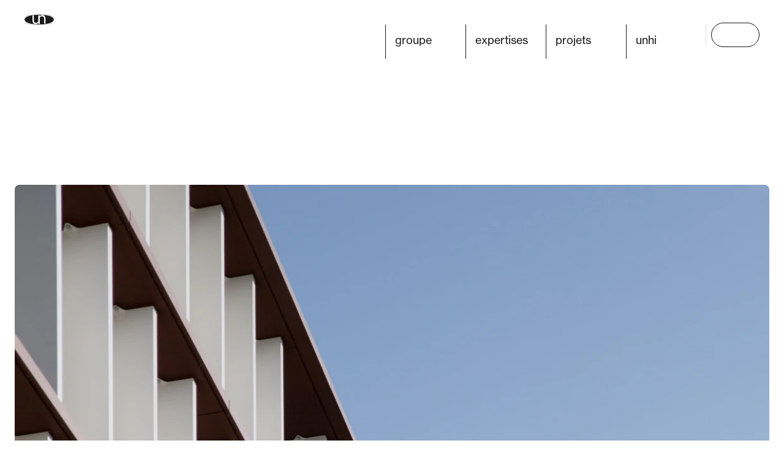

--- FILE ---
content_type: text/html;charset=utf-8
request_url: https://www.unanime.fr/les-projets/eost
body_size: 56141
content:
<!DOCTYPE html><html  lang="fr"><head><meta charset="utf-8">
<meta name="viewport" content="width=device-width, initial-scale=1">
<title>EOST – Unanime</title>
<meta name="theme-color" content="#000">
<link rel="apple-touch-icon" sizes="180x180" href="/favicon/apple-touch-icon.png">
<link rel="icon" type="image/png" sizes="32x32" href="/favicon/favicon-32x32.png">
<link rel="icon" type="image/png" sizes="16x16" href="/favicon/favicon-16x16.png">
<link rel="manifest" href="/favicon/site.webmanifest">
<link rel="mask-icon" href="/favicon/safari-pinned-tab.svg" color="#000">
<link rel="canonical" href="https://www.unanime.fr/les-projets/eost">
<link rel="alternate" hreflang="fr" href="https://www.unanime.fr/les-projets/eost" data-hid="74dadcf">
<link rel="alternate" hreflang="en" href="https://www.unanime.fr/en/projects/eost" data-hid="4e21fa6">
<meta name="version" content="1.6.5">
<meta name="description" content="EOST, Architectes d’un monde en mouvement">
<meta property="og:title" content="EOST – Unanime">
<meta property="og:site_name" content="Unanime">
<meta property="og:description" content="EOST, Architectes d’un monde en mouvement">
<meta property="og:image" content="https://www.unanime.fr/assets/q70-w1200/07b30cc9/15156_eost_strasbourg_exterieur_04.jpg">
<meta name="twitter:card" content="summary">
<meta name="twitter:title" content="EOST – Unanime">
<meta name="twitter:description" content="EOST, Architectes d’un monde en mouvement">
<meta name="robots" content>
<script type="application/ld+json">{
  "@context": "https://schema.org",
  "@type": "WebSite",
  "name": "Unanime",
  "url": "https://www.unanime.fr"
}</script>
<script type="application/ld+json">{
  "@context": "https://schema.org",
  "@type": "Organization",
  "image": "https://www.unanime.fr/images/share.jpg",
  "url": "https://www.unanime.fr",
  "name": "Unanime",
  "description": "Architectes d’un monde en mouvement"
}</script>
<script type="application/ld+json">{
  "@context": "https://schema.org",
  "@type": "CreativeWork",
  "additionalType": "Accommodation",
  "name": "EOST",
  "url": "https://www.unanime.fr/les-projets/eost",
  "keywords": "Enseignement, Équipement, Industrie et laboratoire, Laboratoire, Ingénierie d'exécution, Ingénierie d’exécution interne",
  "description": "Cette extension répond en tout point à l’esprit « vert et ouvert » de l’université de Strasbourg. La forme simple du bâtiment, les plateaux adaptables, l’approche bioclimatique générale et les synergies entre les différents départements de recherche constituent un outil de travail souple et évolutif pour les chercheurs.",
  "image": "https://www.unanime.fr/files/07b30cc9/15156_eost_strasbourg_exterieur_04.jpg"
}</script>
<style>@charset "UTF-8";.resize-observer[data-v-b329ee4c]{background-color:transparent;border:none;opacity:0}.resize-observer[data-v-b329ee4c],.resize-observer[data-v-b329ee4c] object{display:block;height:100%;left:0;overflow:hidden;pointer-events:none;position:absolute;top:0;width:100%;z-index:-1}.v-popper__popper{left:0;outline:none;top:0;z-index:10000}.v-popper__popper.v-popper__popper--hidden{opacity:0;pointer-events:none;transition:opacity .15s,visibility .15s;visibility:hidden}.v-popper__popper.v-popper__popper--shown{opacity:1;transition:opacity .15s;visibility:visible}.v-popper__popper.v-popper__popper--skip-transition,.v-popper__popper.v-popper__popper--skip-transition>.v-popper__wrapper{transition:none!important}.v-popper__backdrop{display:none;height:100%;left:0;position:absolute;top:0;width:100%}.v-popper__inner{box-sizing:border-box;overflow-y:auto;position:relative}.v-popper__inner>div{max-height:inherit;max-width:inherit;position:relative;z-index:1}.v-popper__arrow-container{height:10px;position:absolute;width:10px}.v-popper__popper--arrow-overflow .v-popper__arrow-container,.v-popper__popper--no-positioning .v-popper__arrow-container{display:none}.v-popper__arrow-inner,.v-popper__arrow-outer{border-style:solid;height:0;left:0;position:absolute;top:0;width:0}.v-popper__arrow-inner{border-width:7px;visibility:hidden}.v-popper__arrow-outer{border-width:6px}.v-popper__popper[data-popper-placement^=bottom] .v-popper__arrow-inner,.v-popper__popper[data-popper-placement^=top] .v-popper__arrow-inner{left:-2px}.v-popper__popper[data-popper-placement^=bottom] .v-popper__arrow-outer,.v-popper__popper[data-popper-placement^=top] .v-popper__arrow-outer{left:-1px}.v-popper__popper[data-popper-placement^=top] .v-popper__arrow-inner,.v-popper__popper[data-popper-placement^=top] .v-popper__arrow-outer{border-bottom-color:transparent!important;border-bottom-width:0;border-left-color:transparent!important;border-right-color:transparent!important}.v-popper__popper[data-popper-placement^=top] .v-popper__arrow-inner{top:-2px}.v-popper__popper[data-popper-placement^=bottom] .v-popper__arrow-container{top:0}.v-popper__popper[data-popper-placement^=bottom] .v-popper__arrow-inner,.v-popper__popper[data-popper-placement^=bottom] .v-popper__arrow-outer{border-left-color:transparent!important;border-right-color:transparent!important;border-top-color:transparent!important;border-top-width:0}.v-popper__popper[data-popper-placement^=bottom] .v-popper__arrow-inner{top:-4px}.v-popper__popper[data-popper-placement^=bottom] .v-popper__arrow-outer{top:-6px}.v-popper__popper[data-popper-placement^=left] .v-popper__arrow-inner,.v-popper__popper[data-popper-placement^=right] .v-popper__arrow-inner{top:-2px}.v-popper__popper[data-popper-placement^=left] .v-popper__arrow-outer,.v-popper__popper[data-popper-placement^=right] .v-popper__arrow-outer{top:-1px}.v-popper__popper[data-popper-placement^=right] .v-popper__arrow-inner,.v-popper__popper[data-popper-placement^=right] .v-popper__arrow-outer{border-bottom-color:transparent!important;border-left-color:transparent!important;border-left-width:0;border-top-color:transparent!important}.v-popper__popper[data-popper-placement^=right] .v-popper__arrow-inner{left:-4px}.v-popper__popper[data-popper-placement^=right] .v-popper__arrow-outer{left:-6px}.v-popper__popper[data-popper-placement^=left] .v-popper__arrow-container{right:-10px}.v-popper__popper[data-popper-placement^=left] .v-popper__arrow-inner,.v-popper__popper[data-popper-placement^=left] .v-popper__arrow-outer{border-bottom-color:transparent!important;border-right-color:transparent!important;border-right-width:0;border-top-color:transparent!important}.v-popper__popper[data-popper-placement^=left] .v-popper__arrow-inner{left:-2px}.v-popper--theme-dropdown .v-popper__inner{background:#fff;border:1px solid #ddd;border-radius:6px;box-shadow:0 6px 30px #0000001a;color:#000}.v-popper--theme-dropdown .v-popper__arrow-inner{border-color:#fff;visibility:visible}.v-popper--theme-dropdown .v-popper__arrow-outer{border-color:#ddd}.v-popper--theme-tooltip .v-popper__inner{background:rgba(0,0,0,.8);border-radius:6px;color:#fff;padding:7px 12px 6px}.v-popper--theme-tooltip .v-popper__arrow-outer{border-color:#000c}.v-popper--theme-tooltip.v-popper__popper:focus{outline:none}.v-popper--theme-tooltip.v-popper__popper--show-from .v-popper__wrapper{opacity:0;pointer-events:none;transform:translateY(20px)}.v-popper--theme-tooltip.v-popper__popper--show-to .v-popper__wrapper{opacity:1;pointer-events:auto;transform:translateY(0);transition-delay:0s,0s,.2s;transition-duration:.3s,.2s,0s;transition-property:transform,opacity,pointer-events}@media (prefers-reduced-motion:reduce){.v-popper--theme-tooltip.v-popper__popper--show-to .v-popper__wrapper{transition:none}}.v-popper--theme-tooltip .v-popper__popper.v-popper__popper--show-to .v-popper__wrapper{transform:none;transition:transform .2s}.v-popper--theme-tooltip .v-popper__inner{background-color:#fff;border-radius:4px;box-shadow:0 12px 96px 0 rgba(1,1,1,.07);color:#1a1a1a;font-size:.875rem;line-height:1.3;max-width:324px;padding:24px}.v-popper--theme-tooltip .v-popper__arrow-container{visibility:hidden}@keyframes plyr-progress{to{background-position:var(--plyr-progress-loading-size,25px) 0}}@keyframes plyr-popup{0%{opacity:.5;transform:translateY(10px)}to{opacity:1;transform:translateY(0)}}@keyframes plyr-fade-in{0%{opacity:0}to{opacity:1}}.plyr{-moz-osx-font-smoothing:grayscale;-webkit-font-smoothing:antialiased;align-items:center;direction:ltr;display:flex;flex-direction:column;font-family:var(--plyr-font-family,inherit);font-variant-numeric:tabular-nums;font-weight:var(--plyr-font-weight-regular,400);line-height:var(--plyr-line-height,1.7);max-width:100%;min-width:200px;position:relative;text-shadow:none;transition:box-shadow .3s ease;z-index:0}.plyr audio,.plyr iframe,.plyr video{display:block;height:100%;width:100%}.plyr button{font:inherit;line-height:inherit;width:auto}.plyr:focus{outline:0}.plyr--full-ui{box-sizing:border-box}.plyr--full-ui *,.plyr--full-ui :after,.plyr--full-ui :before{box-sizing:inherit}.plyr--full-ui a,.plyr--full-ui button,.plyr--full-ui input,.plyr--full-ui label{touch-action:manipulation}.plyr__badge{background:var(--plyr-badge-background,#4a5464);border-radius:var(--plyr-badge-border-radius,2px);color:var(--plyr-badge-text-color,#fff);font-size:var(--plyr-font-size-badge,9px);line-height:1;padding:3px 4px}.plyr--full-ui ::-webkit-media-text-track-container{display:none}.plyr__captions{animation:plyr-fade-in .3s ease;bottom:0;display:none;font-size:var(--plyr-font-size-small,13px);left:0;padding:var(--plyr-control-spacing,10px);position:absolute;text-align:center;transition:transform .4s ease-in-out;width:100%}.plyr__captions span:empty{display:none}@media (min-width:480px){.plyr__captions{font-size:var(--plyr-font-size-base,15px);padding:calc(var(--plyr-control-spacing, 10px)*2)}}@media (min-width:768px){.plyr__captions{font-size:var(--plyr-font-size-large,18px)}}.plyr--captions-active .plyr__captions{display:block}.plyr:not(.plyr--hide-controls) .plyr__controls:not(:empty)~.plyr__captions{transform:translateY(calc(var(--plyr-control-spacing, 10px)*-4))}.plyr__caption{background:var(--plyr-captions-background,rgba(0,0,0,.8));border-radius:2px;-webkit-box-decoration-break:clone;box-decoration-break:clone;color:var(--plyr-captions-text-color,#fff);line-height:185%;padding:.2em .5em;white-space:pre-wrap}.plyr__caption div{display:inline}.plyr__control{background:transparent;border:0;border-radius:var(--plyr-control-radius,4px);color:inherit;cursor:pointer;flex-shrink:0;overflow:visible;padding:calc(var(--plyr-control-spacing, 10px)*.7);position:relative;transition:all .3s ease}.plyr__control svg{display:block;fill:currentColor;height:var(--plyr-control-icon-size,18px);pointer-events:none;width:var(--plyr-control-icon-size,18px)}.plyr__control:focus{outline:0}.plyr__control:focus-visible{outline:2px dashed var(--plyr-focus-visible-color,var(--plyr-color-main,var(--plyr-color-main,#00b2ff)));outline-offset:2px}a.plyr__control{text-decoration:none}.plyr__control.plyr__control--pressed .icon--not-pressed,.plyr__control.plyr__control--pressed .label--not-pressed,.plyr__control:not(.plyr__control--pressed) .icon--pressed,.plyr__control:not(.plyr__control--pressed) .label--pressed,a.plyr__control:after,a.plyr__control:before{display:none}.plyr--full-ui ::-webkit-media-controls{display:none}.plyr__controls{align-items:center;display:flex;justify-content:flex-end;text-align:center}.plyr__controls .plyr__progress__container{flex:1;min-width:0}.plyr__controls .plyr__controls__item{margin-left:calc(var(--plyr-control-spacing, 10px)/4)}.plyr__controls .plyr__controls__item:first-child{margin-left:0;margin-right:auto}.plyr__controls .plyr__controls__item.plyr__progress__container{padding-left:calc(var(--plyr-control-spacing, 10px)/4)}.plyr__controls .plyr__controls__item.plyr__time{padding:0 calc(var(--plyr-control-spacing, 10px)/2)}.plyr__controls .plyr__controls__item.plyr__progress__container:first-child,.plyr__controls .plyr__controls__item.plyr__time+.plyr__time,.plyr__controls .plyr__controls__item.plyr__time:first-child{padding-left:0}.plyr [data-plyr=airplay],.plyr [data-plyr=captions],.plyr [data-plyr=fullscreen],.plyr [data-plyr=pip],.plyr__controls:empty{display:none}.plyr--airplay-supported [data-plyr=airplay],.plyr--captions-enabled [data-plyr=captions],.plyr--fullscreen-enabled [data-plyr=fullscreen],.plyr--pip-supported [data-plyr=pip]{display:inline-block}.plyr__menu{display:flex;position:relative}.plyr__menu .plyr__control svg{transition:transform .3s ease}.plyr__menu .plyr__control[aria-expanded=true] svg{transform:rotate(90deg)}.plyr__menu .plyr__control[aria-expanded=true] .plyr__tooltip{display:none}.plyr__menu__container{animation:plyr-popup .2s ease;background:var(--plyr-menu-background,hsla(0,0%,100%,.9));border-radius:var(--plyr-menu-radius,8px);bottom:100%;box-shadow:var(--plyr-menu-shadow,0 1px 2px rgba(0,0,0,.15));color:var(--plyr-menu-color,#4a5464);font-size:var(--plyr-font-size-base,15px);margin-bottom:10px;position:absolute;right:-3px;text-align:left;white-space:nowrap;z-index:3}.plyr__menu__container>div{overflow:hidden;transition:height .35s cubic-bezier(.4,0,.2,1),width .35s cubic-bezier(.4,0,.2,1)}.plyr__menu__container:after{border-top-color:transparent;border:var(--plyr-menu-arrow-size,4px) solid transparent;border-top-color:var(--plyr-menu-background,hsla(0,0%,100%,.9));content:"";height:0;position:absolute;right:calc(var(--plyr-control-icon-size, 18px)/2 + var(--plyr-control-spacing, 10px)*.7 - var(--plyr-menu-arrow-size, 4px)/2);top:100%;width:0}.plyr__menu__container [role=menu]{padding:calc(var(--plyr-control-spacing, 10px)*.7)}.plyr__menu__container [role=menuitem],.plyr__menu__container [role=menuitemradio]{margin-top:2px}.plyr__menu__container [role=menuitem]:first-child,.plyr__menu__container [role=menuitemradio]:first-child{margin-top:0}.plyr__menu__container .plyr__control{align-items:center;color:var(--plyr-menu-color,#4a5464);display:flex;font-size:var(--plyr-font-size-menu,var(--plyr-font-size-small,13px));padding:calc(var(--plyr-control-spacing, 10px)*.7/1.5) calc(var(--plyr-control-spacing, 10px)*.7*1.5);-webkit-user-select:none;-moz-user-select:none;user-select:none;width:100%}.plyr__menu__container .plyr__control>span{align-items:inherit;display:flex;width:100%}.plyr__menu__container .plyr__control:after{border:var(--plyr-menu-item-arrow-size,4px) solid transparent;content:"";position:absolute;top:50%;transform:translateY(-50%)}.plyr__menu__container .plyr__control--forward{padding-right:calc(var(--plyr-control-spacing, 10px)*.7*4)}.plyr__menu__container .plyr__control--forward:after{border-left-color:var(--plyr-menu-arrow-color,#728197);right:calc(var(--plyr-control-spacing, 10px)*.7*1.5 - var(--plyr-menu-item-arrow-size, 4px))}.plyr__menu__container .plyr__control--forward:focus-visible:after,.plyr__menu__container .plyr__control--forward:hover:after{border-left-color:currentColor}.plyr__menu__container .plyr__control--back{font-weight:var(--plyr-font-weight-regular,400);margin:calc(var(--plyr-control-spacing, 10px)*.7);margin-bottom:calc(var(--plyr-control-spacing, 10px)*.7/2);padding-left:calc(var(--plyr-control-spacing, 10px)*.7*4);position:relative;width:calc(100% - var(--plyr-control-spacing, 10px)*.7*2)}.plyr__menu__container .plyr__control--back:after{border-right-color:var(--plyr-menu-arrow-color,#728197);left:calc(var(--plyr-control-spacing, 10px)*.7*1.5 - var(--plyr-menu-item-arrow-size, 4px))}.plyr__menu__container .plyr__control--back:before{background:var(--plyr-menu-back-border-color,#dcdfe5);box-shadow:0 1px 0 var(--plyr-menu-back-border-shadow-color,#fff);content:"";height:1px;left:0;margin-top:calc(var(--plyr-control-spacing, 10px)*.7/2);overflow:hidden;position:absolute;right:0;top:100%}.plyr__menu__container .plyr__control--back:focus-visible:after,.plyr__menu__container .plyr__control--back:hover:after{border-right-color:currentColor}.plyr__menu__container .plyr__control[role=menuitemradio]{padding-left:calc(var(--plyr-control-spacing, 10px)*.7)}.plyr__menu__container .plyr__control[role=menuitemradio]:after,.plyr__menu__container .plyr__control[role=menuitemradio]:before{border-radius:100%}.plyr__menu__container .plyr__control[role=menuitemradio]:before{background:rgba(0,0,0,.1);content:"";display:block;flex-shrink:0;height:16px;margin-right:var(--plyr-control-spacing,10px);transition:all .3s ease;width:16px}.plyr__menu__container .plyr__control[role=menuitemradio]:after{background:#fff;border:0;height:6px;left:12px;opacity:0;top:50%;transform:translateY(-50%) scale(0);transition:transform .3s ease,opacity .3s ease;width:6px}.plyr__menu__container .plyr__control[role=menuitemradio][aria-checked=true]:before{background:var(--plyr-control-toggle-checked-background,var(--plyr-color-main,var(--plyr-color-main,#00b2ff)))}.plyr__menu__container .plyr__control[role=menuitemradio][aria-checked=true]:after{opacity:1;transform:translateY(-50%) scale(1)}.plyr__menu__container .plyr__control[role=menuitemradio]:focus-visible:before,.plyr__menu__container .plyr__control[role=menuitemradio]:hover:before{background:rgba(35,40,47,.1)}.plyr__menu__container .plyr__menu__value{align-items:center;display:flex;margin-left:auto;margin-right:calc(var(--plyr-control-spacing, 10px)*.7*-1 - -2px);overflow:hidden;padding-left:calc(var(--plyr-control-spacing, 10px)*.7*3.5);pointer-events:none}.plyr--full-ui input[type=range]{-webkit-appearance:none;-moz-appearance:none;appearance:none;background:transparent;border:0;border-radius:calc(var(--plyr-range-thumb-height, 13px)*2);color:var(--plyr-range-fill-background,var(--plyr-color-main,var(--plyr-color-main,#00b2ff)));display:block;height:calc(var(--plyr-range-thumb-active-shadow-width, 3px)*2 + var(--plyr-range-thumb-height, 13px));margin:0;min-width:0;padding:0;transition:box-shadow .3s ease;width:100%}.plyr--full-ui input[type=range]::-webkit-slider-runnable-track{background:transparent;background-image:linear-gradient(to right,currentColor var(--value,0),transparent var(--value,0));border:0;border-radius:calc(var(--plyr-range-track-height, 5px)/2);height:var(--plyr-range-track-height,5px);-webkit-transition:box-shadow .3s ease;transition:box-shadow .3s ease;-webkit-user-select:none;user-select:none}.plyr--full-ui input[type=range]::-webkit-slider-thumb{-webkit-appearance:none;appearance:none;background:var(--plyr-range-thumb-background,#fff);border:0;border-radius:100%;box-shadow:var(--plyr-range-thumb-shadow,0 1px 1px rgba(35,40,47,.15),0 0 0 1px rgba(35,40,47,.2));height:var(--plyr-range-thumb-height,13px);margin-top:calc((var(--plyr-range-thumb-height, 13px) - var(--plyr-range-track-height, 5px))/2*-1);position:relative;-webkit-transition:all .2s ease;transition:all .2s ease;width:var(--plyr-range-thumb-height,13px)}.plyr--full-ui input[type=range]::-moz-range-track{background:transparent;border:0;border-radius:calc(var(--plyr-range-track-height, 5px)/2);height:var(--plyr-range-track-height,5px);-moz-transition:box-shadow .3s ease;transition:box-shadow .3s ease;-moz-user-select:none;user-select:none}.plyr--full-ui input[type=range]::-moz-range-thumb{background:var(--plyr-range-thumb-background,#fff);border:0;border-radius:100%;box-shadow:var(--plyr-range-thumb-shadow,0 1px 1px rgba(35,40,47,.15),0 0 0 1px rgba(35,40,47,.2));height:var(--plyr-range-thumb-height,13px);position:relative;-moz-transition:all .2s ease;transition:all .2s ease;width:var(--plyr-range-thumb-height,13px)}.plyr--full-ui input[type=range]::-moz-range-progress{background:currentColor;border-radius:calc(var(--plyr-range-track-height, 5px)/2);height:var(--plyr-range-track-height,5px)}.plyr--full-ui input[type=range]::-ms-track{color:transparent}.plyr--full-ui input[type=range]::-ms-fill-upper,.plyr--full-ui input[type=range]::-ms-track{background:transparent;border:0;border-radius:calc(var(--plyr-range-track-height, 5px)/2);height:var(--plyr-range-track-height,5px);-ms-transition:box-shadow .3s ease;transition:box-shadow .3s ease;user-select:none}.plyr--full-ui input[type=range]::-ms-fill-lower{background:transparent;background:currentColor;border:0;border-radius:calc(var(--plyr-range-track-height, 5px)/2);height:var(--plyr-range-track-height,5px);-ms-transition:box-shadow .3s ease;transition:box-shadow .3s ease;user-select:none}.plyr--full-ui input[type=range]::-ms-thumb{background:var(--plyr-range-thumb-background,#fff);border:0;border-radius:100%;box-shadow:var(--plyr-range-thumb-shadow,0 1px 1px rgba(35,40,47,.15),0 0 0 1px rgba(35,40,47,.2));height:var(--plyr-range-thumb-height,13px);margin-top:0;position:relative;-ms-transition:all .2s ease;transition:all .2s ease;width:var(--plyr-range-thumb-height,13px)}.plyr--full-ui input[type=range]::-ms-tooltip{display:none}.plyr--full-ui input[type=range]::-moz-focus-outer{border:0}.plyr--full-ui input[type=range]:focus{outline:0}.plyr--full-ui input[type=range]:focus-visible::-webkit-slider-runnable-track{outline:2px dashed var(--plyr-focus-visible-color,var(--plyr-color-main,var(--plyr-color-main,#00b2ff)));outline-offset:2px}.plyr--full-ui input[type=range]:focus-visible::-moz-range-track{outline:2px dashed var(--plyr-focus-visible-color,var(--plyr-color-main,var(--plyr-color-main,#00b2ff)));outline-offset:2px}.plyr--full-ui input[type=range]:focus-visible::-ms-track{outline:2px dashed var(--plyr-focus-visible-color,var(--plyr-color-main,var(--plyr-color-main,#00b2ff)));outline-offset:2px}.plyr__poster{background-color:var(--plyr-video-background,var(--plyr-video-background,#000));background-position:50% 50%;background-repeat:no-repeat;background-size:contain;height:100%;left:0;opacity:0;position:absolute;top:0;transition:opacity .2s ease;width:100%;z-index:1}.plyr--stopped.plyr__poster-enabled .plyr__poster{opacity:1}.plyr--youtube.plyr--paused.plyr__poster-enabled:not(.plyr--stopped) .plyr__poster{display:none}.plyr__time{font-size:var(--plyr-font-size-time,var(--plyr-font-size-small,13px))}.plyr__time+.plyr__time:before{content:"⁄";margin-right:var(--plyr-control-spacing,10px)}@media (max-width:767px){.plyr__time+.plyr__time{display:none}}.plyr__tooltip{background:var(--plyr-tooltip-background,#fff);border-radius:var(--plyr-tooltip-radius,5px);bottom:100%;box-shadow:var(--plyr-tooltip-shadow,0 1px 2px rgba(0,0,0,.15));color:var(--plyr-tooltip-color,#4a5464);font-size:var(--plyr-font-size-small,13px);font-weight:var(--plyr-font-weight-regular,400);left:50%;line-height:1.3;margin-bottom:calc(var(--plyr-control-spacing, 10px)/2*2);opacity:0;padding:calc(var(--plyr-control-spacing, 10px)/2) calc(var(--plyr-control-spacing, 10px)/2*1.5);pointer-events:none;position:absolute;transform:translate(-50%,10px) scale(.8);transform-origin:50% 100%;transition:transform .2s ease .1s,opacity .2s ease .1s;white-space:nowrap;z-index:2}.plyr__tooltip:before{border-left:var(--plyr-tooltip-arrow-size,4px) solid transparent;border-right:var(--plyr-tooltip-arrow-size,4px) solid transparent;border-top:var(--plyr-tooltip-arrow-size,4px) solid var(--plyr-tooltip-background,#fff);bottom:calc(var(--plyr-tooltip-arrow-size, 4px)*-1);content:"";height:0;left:50%;position:absolute;transform:translateX(-50%);width:0;z-index:2}.plyr .plyr__control:focus-visible .plyr__tooltip,.plyr .plyr__control:hover .plyr__tooltip,.plyr__tooltip--visible{opacity:1;transform:translate(-50%) scale(1)}.plyr .plyr__control:hover .plyr__tooltip{z-index:3}.plyr__controls>.plyr__control:first-child .plyr__tooltip,.plyr__controls>.plyr__control:first-child+.plyr__control .plyr__tooltip{left:0;transform:translateY(10px) scale(.8);transform-origin:0 100%}.plyr__controls>.plyr__control:first-child .plyr__tooltip:before,.plyr__controls>.plyr__control:first-child+.plyr__control .plyr__tooltip:before{left:calc(var(--plyr-control-icon-size, 18px)/2 + var(--plyr-control-spacing, 10px)*.7)}.plyr__controls>.plyr__control:last-child .plyr__tooltip{left:auto;right:0;transform:translateY(10px) scale(.8);transform-origin:100% 100%}.plyr__controls>.plyr__control:last-child .plyr__tooltip:before{left:auto;right:calc(var(--plyr-control-icon-size, 18px)/2 + var(--plyr-control-spacing, 10px)*.7);transform:translateX(50%)}.plyr__controls>.plyr__control:first-child .plyr__tooltip--visible,.plyr__controls>.plyr__control:first-child+.plyr__control .plyr__tooltip--visible,.plyr__controls>.plyr__control:first-child+.plyr__control:focus-visible .plyr__tooltip,.plyr__controls>.plyr__control:first-child+.plyr__control:hover .plyr__tooltip,.plyr__controls>.plyr__control:first-child:focus-visible .plyr__tooltip,.plyr__controls>.plyr__control:first-child:hover .plyr__tooltip,.plyr__controls>.plyr__control:last-child .plyr__tooltip--visible,.plyr__controls>.plyr__control:last-child:focus-visible .plyr__tooltip,.plyr__controls>.plyr__control:last-child:hover .plyr__tooltip{transform:translate(0) scale(1)}.plyr__progress{left:calc(var(--plyr-range-thumb-height, 13px)*.5);margin-right:var(--plyr-range-thumb-height,13px);position:relative}.plyr__progress input[type=range],.plyr__progress__buffer{margin-left:calc(var(--plyr-range-thumb-height, 13px)*-.5);margin-right:calc(var(--plyr-range-thumb-height, 13px)*-.5);width:calc(100% + var(--plyr-range-thumb-height, 13px))}.plyr__progress input[type=range]{position:relative;z-index:2}.plyr__progress .plyr__tooltip{left:0;max-width:120px;overflow-wrap:break-word}.plyr__progress__buffer{-webkit-appearance:none;background:transparent;border:0;border-radius:100px;height:var(--plyr-range-track-height,5px);left:0;margin-top:calc(var(--plyr-range-track-height, 5px)/2*-1);padding:0;position:absolute;top:50%}.plyr__progress__buffer::-webkit-progress-bar{background:transparent}.plyr__progress__buffer::-webkit-progress-value{background:currentColor;border-radius:100px;min-width:var(--plyr-range-track-height,5px);-webkit-transition:width .2s ease;transition:width .2s ease}.plyr__progress__buffer::-moz-progress-bar{background:currentColor;border-radius:100px;min-width:var(--plyr-range-track-height,5px);-moz-transition:width .2s ease;transition:width .2s ease}.plyr__progress__buffer::-ms-fill{border-radius:100px;-ms-transition:width .2s ease;transition:width .2s ease}.plyr--loading .plyr__progress__buffer{animation:plyr-progress 1s linear infinite;background-image:linear-gradient(-45deg,var(--plyr-progress-loading-background,rgba(35,40,47,.6)) 25%,transparent 25%,transparent 50%,var(--plyr-progress-loading-background,rgba(35,40,47,.6)) 50%,var(--plyr-progress-loading-background,rgba(35,40,47,.6)) 75%,transparent 75%,transparent);background-repeat:repeat-x;background-size:var(--plyr-progress-loading-size,25px) var(--plyr-progress-loading-size,25px);color:transparent}.plyr--video.plyr--loading .plyr__progress__buffer{background-color:var(--plyr-video-progress-buffered-background,hsla(0,0%,100%,.25))}.plyr--audio.plyr--loading .plyr__progress__buffer{background-color:var(--plyr-audio-progress-buffered-background,rgba(193,200,209,.6))}.plyr__progress__marker{background-color:var(--plyr-progress-marker-background,#fff);border-radius:1px;height:var(--plyr-range-track-height,5px);position:absolute;top:50%;transform:translate(-50%,-50%);width:var(--plyr-progress-marker-width,3px);z-index:3}.plyr__volume{align-items:center;display:flex;position:relative}.plyr__volume input[type=range]{margin-left:calc(var(--plyr-control-spacing, 10px)/2);margin-right:calc(var(--plyr-control-spacing, 10px)/2);max-width:90px;min-width:60px;position:relative;z-index:2}.plyr--audio{display:block}.plyr--audio .plyr__controls{background:var(--plyr-audio-controls-background,#fff);border-radius:inherit;color:var(--plyr-audio-control-color,#4a5464);padding:var(--plyr-control-spacing,10px)}.plyr--audio .plyr__control:focus-visible,.plyr--audio .plyr__control:hover,.plyr--audio .plyr__control[aria-expanded=true]{background:var(--plyr-audio-control-background-hover,var(--plyr-color-main,var(--plyr-color-main,#00b2ff)));color:var(--plyr-audio-control-color-hover,#fff)}.plyr--full-ui.plyr--audio input[type=range]::-webkit-slider-runnable-track{background-color:var(--plyr-audio-range-track-background,var(--plyr-audio-progress-buffered-background,rgba(193,200,209,.6)))}.plyr--full-ui.plyr--audio input[type=range]::-moz-range-track{background-color:var(--plyr-audio-range-track-background,var(--plyr-audio-progress-buffered-background,rgba(193,200,209,.6)))}.plyr--full-ui.plyr--audio input[type=range]::-ms-track{background-color:var(--plyr-audio-range-track-background,var(--plyr-audio-progress-buffered-background,rgba(193,200,209,.6)))}.plyr--full-ui.plyr--audio input[type=range]:active::-webkit-slider-thumb{box-shadow:var(--plyr-range-thumb-shadow,0 1px 1px rgba(35,40,47,.15),0 0 0 1px rgba(35,40,47,.2)),0 0 0 var(--plyr-range-thumb-active-shadow-width,3px) var(--plyr-audio-range-thumb-active-shadow-color,rgba(35,40,47,.1))}.plyr--full-ui.plyr--audio input[type=range]:active::-moz-range-thumb{box-shadow:var(--plyr-range-thumb-shadow,0 1px 1px rgba(35,40,47,.15),0 0 0 1px rgba(35,40,47,.2)),0 0 0 var(--plyr-range-thumb-active-shadow-width,3px) var(--plyr-audio-range-thumb-active-shadow-color,rgba(35,40,47,.1))}.plyr--full-ui.plyr--audio input[type=range]:active::-ms-thumb{box-shadow:var(--plyr-range-thumb-shadow,0 1px 1px rgba(35,40,47,.15),0 0 0 1px rgba(35,40,47,.2)),0 0 0 var(--plyr-range-thumb-active-shadow-width,3px) var(--plyr-audio-range-thumb-active-shadow-color,rgba(35,40,47,.1))}.plyr--audio .plyr__progress__buffer{color:var(--plyr-audio-progress-buffered-background,rgba(193,200,209,.6))}.plyr--video{overflow:hidden}.plyr--video.plyr--menu-open{overflow:visible}.plyr__video-wrapper{background:var(--plyr-video-background,var(--plyr-video-background,#000));border-radius:inherit;height:100%;margin:auto;overflow:hidden;position:relative;width:100%}.plyr__video-embed,.plyr__video-wrapper--fixed-ratio{aspect-ratio:16/9}@supports not (aspect-ratio:16/9){.plyr__video-embed,.plyr__video-wrapper--fixed-ratio{height:0;padding-bottom:56.25%;position:relative}}.plyr__video-embed iframe,.plyr__video-wrapper--fixed-ratio video{border:0;height:100%;left:0;position:absolute;top:0;width:100%}.plyr--full-ui .plyr__video-embed>.plyr__video-embed__container{padding-bottom:240%;position:relative;transform:translateY(-38.28125%)}.plyr--video .plyr__controls{background:var(--plyr-video-controls-background,linear-gradient(transparent,rgba(0,0,0,.75)));border-bottom-left-radius:inherit;border-bottom-right-radius:inherit;bottom:0;color:var(--plyr-video-control-color,#fff);left:0;padding:calc(var(--plyr-control-spacing, 10px)/2);padding-top:calc(var(--plyr-control-spacing, 10px)*2);position:absolute;right:0;transition:opacity .4s ease-in-out,transform .4s ease-in-out;z-index:3}@media (min-width:480px){.plyr--video .plyr__controls{padding:var(--plyr-control-spacing,10px);padding-top:calc(var(--plyr-control-spacing, 10px)*3.5)}}.plyr--video.plyr--hide-controls .plyr__controls{opacity:0;pointer-events:none;transform:translateY(100%)}.plyr--video .plyr__control:focus-visible,.plyr--video .plyr__control:hover,.plyr--video .plyr__control[aria-expanded=true]{background:var(--plyr-video-control-background-hover,var(--plyr-color-main,var(--plyr-color-main,#00b2ff)));color:var(--plyr-video-control-color-hover,#fff)}.plyr__control--overlaid{background:var(--plyr-video-control-background-hover,var(--plyr-color-main,var(--plyr-color-main,#00b2ff)));border:0;border-radius:100%;color:var(--plyr-video-control-color,#fff);display:none;left:50%;opacity:.9;padding:calc(var(--plyr-control-spacing, 10px)*1.5);position:absolute;top:50%;transform:translate(-50%,-50%);transition:.3s;z-index:2}.plyr__control--overlaid svg{left:2px;position:relative}.plyr__control--overlaid:focus,.plyr__control--overlaid:hover{opacity:1}.plyr--playing .plyr__control--overlaid{opacity:0;visibility:hidden}.plyr--full-ui.plyr--video .plyr__control--overlaid{display:block}.plyr--full-ui.plyr--video input[type=range]::-webkit-slider-runnable-track{background-color:var(--plyr-video-range-track-background,var(--plyr-video-progress-buffered-background,hsla(0,0%,100%,.25)))}.plyr--full-ui.plyr--video input[type=range]::-moz-range-track{background-color:var(--plyr-video-range-track-background,var(--plyr-video-progress-buffered-background,hsla(0,0%,100%,.25)))}.plyr--full-ui.plyr--video input[type=range]::-ms-track{background-color:var(--plyr-video-range-track-background,var(--plyr-video-progress-buffered-background,hsla(0,0%,100%,.25)))}.plyr--full-ui.plyr--video input[type=range]:active::-webkit-slider-thumb{box-shadow:var(--plyr-range-thumb-shadow,0 1px 1px rgba(35,40,47,.15),0 0 0 1px rgba(35,40,47,.2)),0 0 0 var(--plyr-range-thumb-active-shadow-width,3px) var(--plyr-audio-range-thumb-active-shadow-color,hsla(0,0%,100%,.5))}.plyr--full-ui.plyr--video input[type=range]:active::-moz-range-thumb{box-shadow:var(--plyr-range-thumb-shadow,0 1px 1px rgba(35,40,47,.15),0 0 0 1px rgba(35,40,47,.2)),0 0 0 var(--plyr-range-thumb-active-shadow-width,3px) var(--plyr-audio-range-thumb-active-shadow-color,hsla(0,0%,100%,.5))}.plyr--full-ui.plyr--video input[type=range]:active::-ms-thumb{box-shadow:var(--plyr-range-thumb-shadow,0 1px 1px rgba(35,40,47,.15),0 0 0 1px rgba(35,40,47,.2)),0 0 0 var(--plyr-range-thumb-active-shadow-width,3px) var(--plyr-audio-range-thumb-active-shadow-color,hsla(0,0%,100%,.5))}.plyr--video .plyr__progress__buffer{color:var(--plyr-video-progress-buffered-background,hsla(0,0%,100%,.25))}.plyr:fullscreen{background:#000;border-radius:0!important;height:100%;margin:0;width:100%}.plyr:fullscreen video{height:100%}.plyr:fullscreen .plyr__control .icon--exit-fullscreen{display:block}.plyr:fullscreen .plyr__control .icon--exit-fullscreen+svg{display:none}.plyr:fullscreen.plyr--hide-controls{cursor:none}@media (min-width:1024px){.plyr:fullscreen .plyr__captions{font-size:var(--plyr-font-size-xlarge,21px)}}.plyr--fullscreen-fallback{background:#000;border-radius:0!important;bottom:0;height:100%;left:0;margin:0;position:fixed;right:0;top:0;width:100%;z-index:10000000}.plyr--fullscreen-fallback video{height:100%}.plyr--fullscreen-fallback .plyr__control .icon--exit-fullscreen{display:block}.plyr--fullscreen-fallback .plyr__control .icon--exit-fullscreen+svg{display:none}.plyr--fullscreen-fallback.plyr--hide-controls{cursor:none}@media (min-width:1024px){.plyr--fullscreen-fallback .plyr__captions{font-size:var(--plyr-font-size-xlarge,21px)}}.plyr__ads{border-radius:inherit;bottom:0;cursor:pointer;left:0;overflow:hidden;position:absolute;right:0;top:0;z-index:-1}.plyr__ads>div,.plyr__ads>div iframe{height:100%;position:absolute;width:100%}.plyr__ads:after{background:#23282f;border-radius:2px;bottom:var(--plyr-control-spacing,10px);color:#fff;content:attr(data-badge-text);font-size:11px;padding:2px 6px;pointer-events:none;position:absolute;right:var(--plyr-control-spacing,10px);z-index:3}.plyr__ads:empty:after{display:none}.plyr__cues{background:currentColor;display:block;height:var(--plyr-range-track-height,5px);left:0;opacity:.8;position:absolute;top:50%;transform:translateY(-50%);width:3px;z-index:3}.plyr__preview-thumb{background-color:var(--plyr-tooltip-background,#fff);border-radius:var(--plyr-menu-radius,8px);bottom:100%;box-shadow:var(--plyr-tooltip-shadow,0 1px 2px rgba(0,0,0,.15));margin-bottom:calc(var(--plyr-control-spacing, 10px)/2*2);opacity:0;padding:3px;pointer-events:none;position:absolute;transform:translateY(10px) scale(.8);transform-origin:50% 100%;transition:transform .2s ease .1s,opacity .2s ease .1s;z-index:2}.plyr__preview-thumb--is-shown{opacity:1;transform:translate(0) scale(1)}.plyr__preview-thumb:before{border-left:var(--plyr-tooltip-arrow-size,4px) solid transparent;border-right:var(--plyr-tooltip-arrow-size,4px) solid transparent;border-top:var(--plyr-tooltip-arrow-size,4px) solid var(--plyr-tooltip-background,#fff);bottom:calc(var(--plyr-tooltip-arrow-size, 4px)*-1);content:"";height:0;left:calc(50% + var(--preview-arrow-offset));position:absolute;transform:translateX(-50%);width:0;z-index:2}.plyr__preview-thumb__image-container{background:#c1c8d1;border-radius:calc(var(--plyr-menu-radius, 8px) - 1px);overflow:hidden;position:relative;z-index:0}.plyr__preview-thumb__image-container img,.plyr__preview-thumb__image-container:after{height:100%;left:0;position:absolute;top:0;width:100%}.plyr__preview-thumb__image-container:after{border-radius:inherit;box-shadow:inset 0 0 0 1px rgba(0,0,0,.15);content:"";pointer-events:none}.plyr__preview-thumb__image-container img{max-height:none;max-width:none}.plyr__preview-thumb__time-container{background:var(--plyr-video-controls-background,linear-gradient(transparent,rgba(0,0,0,.75)));border-bottom-left-radius:calc(var(--plyr-menu-radius, 8px) - 1px);border-bottom-right-radius:calc(var(--plyr-menu-radius, 8px) - 1px);bottom:0;left:0;line-height:1.1;padding:20px 6px 6px;position:absolute;right:0;z-index:3}.plyr__preview-thumb__time-container span{color:#fff;font-size:var(--plyr-font-size-time,var(--plyr-font-size-small,13px))}.plyr__preview-scrubbing{bottom:0;filter:blur(1px);height:100%;left:0;margin:auto;opacity:0;overflow:hidden;pointer-events:none;position:absolute;right:0;top:0;transition:opacity .3s ease;width:100%;z-index:1}.plyr__preview-scrubbing--is-shown{opacity:1}.plyr__preview-scrubbing img{height:100%;left:0;max-height:none;max-width:none;-o-object-fit:contain;object-fit:contain;position:absolute;top:0;width:100%}.plyr--no-transition{transition:none!important}.plyr__sr-only{clip:rect(1px,1px,1px,1px);border:0!important;height:1px!important;overflow:hidden;padding:0!important;position:absolute!important;width:1px!important}.plyr [hidden]{display:none!important}:where(:not(html,iframe,canvas,img,svg,video,audio,symbol,svg *,symbol *,input)){all:unset;display:revert}*,:after,:before{box-sizing:border-box}a,button{cursor:revert}menu,ol,ul{list-style:none}img{max-width:100%}table{border-collapse:collapse}input,textarea{-webkit-user-select:auto;-moz-user-select:auto;user-select:auto}textarea{white-space:revert}meter{-webkit-appearance:revert;-moz-appearance:revert;appearance:revert}::-moz-placeholder{color:unset}::placeholder{color:unset}:where([hidden]){display:none}:where([contenteditable]:not([contenteditable=false])){-webkit-line-break:after-white-space;overflow-wrap:break-word;-moz-user-modify:read-write;-webkit-user-modify:read-write;-webkit-user-select:auto;-moz-user-select:auto;user-select:auto}:where([draggable=true]){-webkit-user-drag:element}@font-face{font-display:swap;font-family:neue-haas;font-weight:600;src:url(/_nuxt/neuehaasgrotesktext-bold-subset.C1ZvjP2s.woff2) format("woff2"),url(/_nuxt/neuehaasgrotesktext-bold-subset.Cp29pXgq.woff) format("woff")}@font-face{font-display:swap;font-family:neue-haas;font-style:italic;font-weight:600;src:url(/_nuxt/neuehaasgrotesktext-boldita-subset.CED-RYz8.woff2) format("woff2"),url(/_nuxt/neuehaasgrotesktext-boldita-subset.hI-BNfRc.woff) format("woff")}@font-face{font-display:swap;font-family:neue-haas;font-weight:500;src:url(/_nuxt/neuehaasgrotesktext-medium-subset.BHWxnO5y.woff2) format("woff2"),url(/_nuxt/neuehaasgrotesktext-medium-subset.zG0Yg8X1.woff) format("woff")}@font-face{font-display:swap;font-family:neue-haas;font-style:italic;font-weight:500;src:url(/_nuxt/neuehaasgrotesktext-medita-subset.COM0JOiQ.woff2) format("woff2"),url(/_nuxt/neuehaasgrotesktext-medita-subset.ClaMSk0p.woff) format("woff")}@font-face{font-display:swap;font-family:neue-haas;font-weight:400;src:url(/_nuxt/neuehaasgrotesktext-regular-subset.59mQ2t0p.woff2) format("woff2"),url(/_nuxt/neuehaasgrotesktext-regular-subset.CeNyf35I.woff) format("woff")}@font-face{font-display:swap;font-family:neue-haas;font-style:italic;font-weight:400;src:url(/_nuxt/neuehaasgrotesktext-italic-subset.TGIKPv_o.woff2) format("woff2"),url(/_nuxt/neuehaasgrotesktext-italic-subset.C_MZk2Vs.woff) format("woff")}@font-face{font-display:swap;font-family:neue-haas-display;font-weight:400;src:url(/_nuxt/neuehaasgroteskdisplay-reg-subset.KEw1gKoH.woff2) format("woff2"),url(/_nuxt/neuehaasgroteskdisplay-reg-subset.BoU-CQNe.woff) format("woff")}@font-face{font-display:swap;font-family:neue-haas-display;font-style:italic;font-weight:400;src:url(/_nuxt/neuehaasgroteskdisplay-italic-subset.CTDYArd5.woff2) format("woff2"),url(/_nuxt/neuehaasgroteskdisplay-italic-subset.DLt6mGy_.woff) format("woff")}@font-face{font-display:swap;font-family:neue-haas-display;font-weight:300;src:url(/_nuxt/neuehaasgroteskdisplay-light-subset.qSs_EQJL.woff2) format("woff2"),url(/_nuxt/neuehaasgroteskdisplay-light-subset.DENVQeNV.woff) format("woff")}@font-face{font-display:swap;font-family:neue-haas-display;font-style:italic;font-weight:300;src:url(/_nuxt/neuehaasgroteskdisplay-light-italic-subset.BnxQ1qS8.woff2) format("woff2"),url(/_nuxt/neuehaasgroteskdisplay-light-italic-subset.CZs6E9zd.woff) format("woff")}:root{--size:375}@media (min-width:768px){:root{--size:768}}@media (min-width:1024px){:root{--size:1024}}@media (min-width:1280px){:root{--size:1280}}@media (min-width:1440px){:root{--size:1440}}html{--vw-ratio:0.3;font-size:calc(100vw/var(--size)*16*var(--vw-ratio) + 1rem*(1 - var(--vw-ratio)))}body{font-family:neue-haas,arial,sans-serif;-webkit-font-smoothing:antialiased;-moz-osx-font-smoothing:grayscale}@media (prefers-reduced-motion:reduce){*,:after,:before{animation:none!important;transition:none!important}}a{text-decoration:inherit;text-decoration-thickness:inherit;text-underline-offset:inherit}a,button{color:inherit}button{background-color:transparent;border:none;cursor:pointer;font-family:inherit;font-size:inherit;line-height:inherit;text-align:inherit;text-transform:inherit}button:disabled{cursor:default}input{color:inherit;font-size:inherit;line-height:inherit}input[type=reset],input[type=submit]{cursor:pointer}select,textarea{color:inherit;font:inherit;line-height:inherit}:focus-visible{outline:3px solid var(--theme-foreground-color,currentColor);outline-offset:10px}.grid{display:grid;grid-template-columns:repeat(var(--grid-columns),minmax(0,1fr));margin:0 auto;max-width:var(--grid-max-width);width:var(--grid-width)}@supports (gap:0){.grid{gap:0 var(--gutter)}}.grid--fullwidth{display:grid;grid-template-columns:repeat(var(--grid-columns),minmax(0,1fr));margin:0 auto;max-width:var(--grid-max-width);width:100%}@supports (gap:0){.grid--fullwidth{gap:0 var(--gutter)}}:root{--grid-width:calc(100% - var(--gutter)*2);--grid-columns:12;--gutter:1rem}@media (min-width:1024px){:root{--grid-columns:24;--gutter:2rem}}.text-h1{font-family:neue-haas-display,arial,sans-serif;font-size:3rem;line-height:1}@media (min-width:768px){.text-h1{font-size:4.5rem}}@media (min-width:1024px){.text-h1{font-size:5.875rem}}@media (min-width:1280px){.text-h1{font-size:7rem;line-height:.9}}@media (min-width:1440px){.text-h1{font-size:8rem}}.text-h1-small{font-family:neue-haas-display,arial,sans-serif;font-size:3rem;line-height:1}@media (min-width:768px){.text-h1-small{font-size:3.625rem}}@media (min-width:1280px){.text-h1-small{font-size:4.25rem;line-height:1.1}}@media (min-width:1440px){.text-h1-small{font-size:5rem}}.text-h2{font-family:neue-haas-display,arial,sans-serif;font-size:1.75rem;line-height:1.1}@media (min-width:768px){.text-h2{font-size:2.3125rem;line-height:1}}@media (min-width:1280px){.text-h2{font-size:2.875rem}}@media (min-width:1440px){.text-h2{font-size:3.5rem}}.text-h3{font-size:1.375rem;line-height:1.3}@media (min-width:768px){.text-h3{font-size:1.8125rem;line-height:1.2}}@media (min-width:1440px){.text-h3{font-size:2.25rem;line-height:1.2}}.text-h4{font-size:1rem;line-height:1.2}@media (min-width:768px){.text-h4{font-size:1.125rem}}@media (min-width:1280px){.text-h4{font-size:1.25rem}}@media (min-width:1440px){.text-h4{font-size:1.5rem}}.text-h5{font-size:.875rem;line-height:1.2}@media (min-width:768px){.text-h5{font-size:1rem}}@media (min-width:1440px){.text-h5{font-size:1.125rem}}.text-body-l{font-size:.875rem;line-height:1.5}@media (min-width:768px){.text-body-l{font-size:1rem}}@media (min-width:1440px){.text-body-l{font-size:1.125rem}}.text-body-m{font-size:.875rem;line-height:1.4}@media (min-width:1440px){.text-body-m{font-size:1rem}}.text-body-s{font-size:.875rem;line-height:1.3}.text-body-xs{font-size:.75rem;line-height:1.3}.text-overtitle-fluid{font-size:.875rem;line-height:1.2}@media (min-width:1440px){.text-overtitle-fluid{font-size:1rem}}.text-overtitle-m{font-size:1rem;line-height:1.2}.text-overtitle-s{font-size:.875rem;line-height:1.2}.text-tag-fluid{font-size:.75rem;line-height:1}@media (min-width:1440px){.text-tag-fluid{font-size:.875rem}}.text-tag-m{font-size:.875rem;line-height:1}.text-tag-s{font-size:.75rem;line-height:1}.text-button-m{font-size:.875rem;line-height:1}.text-button-l{line-height:1}.text-button-l,.text-menu-m{font-size:1.125rem}.text-menu,.text-menu-s{font-size:1rem}@media (min-width:768px){.text-menu{font-size:1.125rem}}.text-key-figure{font-size:3rem;line-height:1.1}@media (min-width:768px){.text-key-figure{font-size:4rem}}@media (min-width:1440px){.text-key-figure{font-size:5rem}}.ex-text-h1-l{font-size:80px}.ex-text-h1-l,.ex-text-h1-lg{font-family:neue-haas-display,arial,sans-serif;line-height:1.1}.ex-text-h1-lg{font-size:72px}.ex-text-h1-m{font-size:64px}.ex-text-h1-m,.ex-text-h1-md{font-family:neue-haas-display,arial,sans-serif;line-height:1}.ex-text-h1-md{font-size:52px}.ex-text-h1-s{font-size:40px}.ex-text-h1-s,.ex-text-h1-xs{font-family:neue-haas-display,arial,sans-serif;line-height:1.1}.ex-text-h1-xs{font-size:24px}.ex-text-h2-l{font-size:64px}.ex-text-h2-l,.ex-text-h2-m{font-family:neue-haas-display,arial,sans-serif;line-height:1.1}.ex-text-h2-m{font-size:32px}.ex-text-h2-s{font-family:neue-haas-display,arial,sans-serif;font-size:18px;line-height:1.1}.ex-text-h3-l{font-size:48px;line-height:1.1}.ex-text-h3-m{font-size:24px;line-height:1.1}.ex-text-h3-s{font-size:12px;line-height:1.1}.ex-text-h4-l{font-size:20px;line-height:1.2}.ex-text-h4-m{font-size:10px;line-height:1.2}.ex-text-h5-l{font-size:18px;line-height:1.3}.ex-text-h5-m{font-size:8px;line-height:1.3}.ex-text-over-title-xl{font-size:26px;line-height:1.2}.ex-text-over-title-lg{font-size:20px;line-height:1.2}.ex-text-over-title-l{font-size:22px;line-height:1.2}.ex-text-over-title-m{font-size:16px;line-height:1.2}.ex-text-over-title-s{font-size:12px;line-height:1.2}.ex-text-over-title-xs{font-size:8px;line-height:1.2}.ex-text-subtitle-md{font-size:24px}.ex-text-cover-l,.ex-text-subtitle-md{font-family:neue-haas-display,arial,sans-serif;line-height:1.2}.ex-text-cover-l{font-size:206px}.ex-text-cover-m{font-family:neue-haas-display,arial,sans-serif;font-size:110px;line-height:1.1}.ex-text-body-xxl{font-size:20px;line-height:1.4}.ex-text-body-xl{font-size:16px;line-height:1.4}.ex-text-body-l{font-size:14px;line-height:1.4}.ex-text-body-m{font-size:10px;line-height:1.5}.ex-text-body-s{font-size:8px;line-height:1.5}.ex-text-body-xs{font-size:6px;line-height:1.6}.ex-text-top-bar-l{font-size:14px;line-height:1}.ex-text-top-bar-m{font-size:12px;line-height:1}.ex-text-top-bar-s{font-size:8px;line-height:1}.ex-text-section-number-l{font-size:232px;line-height:1.1}.ex-text-section-number-l,.ex-text-section-number-m{font-family:neue-haas-display,arial,sans-serif;font-weight:300}.ex-text-section-number-m{font-size:110px;line-height:1.2}.ex-text-key-figure-l{font-size:84px}.ex-text-key-figure-l,.ex-text-key-figure-m{font-family:neue-haas-display,arial,sans-serif;line-height:1.2}.ex-text-key-figure-m{font-size:48px}.ex-text-tag-l{font-size:18px;line-height:1}.ex-text-tag-m{font-size:10px;line-height:1}.ex-text-tag-s{font-size:7px;line-height:1}.ex-text-info-xl{font-size:22px;line-height:1.2}.ex-text-info-l{font-size:14px;line-height:1.2}.ex-text-info-m{font-size:8px;line-height:1.2}.loading-animation{animation:loading-animation 1.4s cubic-bezier(.785,.135,.15,.86) infinite;background-color:var(--theme-skeleton-background);background-image:linear-gradient(to right,transparent 0,var(--theme-skeleton-gradient) 10%,var(--theme-skeleton-gradient) 20%,transparent 30%);background-position:120% 0;background-size:120% 100%;content:""}@media (prefers-reduced-motion:reduce){.loading-animation{animation:none;background:none}}@keyframes loading-animation{to{background-position:-480% 0}}.expand-enter-active,.expand-leave-active{overflow:hidden;transition:opacity .3s,height .3s}.expand-enter,.expand-leave-to{height:0;opacity:0}</style>
<style>._header_5xs4x_37+section{--v-content-item-title-max-width:16ch}</style>
<style>._root_gqs3e_37{min-height:4rem;padding-top:.75rem;position:sticky;top:0;transition:translate .4s cubic-bezier(.25,.46,.45,.94);z-index:10}._root_gqs3e_37:after{background-color:#fff;content:"";inset:0 calc(var(--gutter)*-1);pointer-events:none;position:absolute;transition:background-color .4s;z-index:-1}._root--hero-header-in-view_gqs3e_54:after{background-color:#f5f5f5}._root--hidden_gqs3e_57{translate:0 -100%}@media (min-width:1024px){._root_gqs3e_37{min-height:4.5rem;padding-top:1rem}}._link_gqs3e_67{align-items:center;align-self:flex-start;aspect-ratio:1;background-color:#d9d9d9;border-radius:100vmax;display:flex;flex-shrink:0;justify-content:center;overflow:hidden;position:relative;transition:background-color .4s cubic-bezier(.165,.84,.44,1);width:2.375rem}._link_gqs3e_67 svg{width:1.125rem}._link_gqs3e_67:after{background-color:#1a1a1a;border-radius:50%;content:"";inset:0;position:absolute;transition:translate .4s cubic-bezier(.165,.84,.44,1);translate:0 102%}@media (hover:hover){._root_gqs3e_37:not(._root--home_gqs3e_94) ._link_gqs3e_67:hover:after{translate:0 0}}@media (min-width:1024px){._link_gqs3e_67{width:3rem}._link_gqs3e_67 svg{width:1.375rem}}._spinner_gqs3e_107{color:#fff;position:absolute;width:1.5rem}._icon_gqs3e_113{color:#fff;z-index:1}._root_gqs3e_37:not(._root--home_gqs3e_94) ._link_gqs3e_67:hover ._icon_gqs3e_113{animation:_slide-out-in_gqs3e_1 .35s cubic-bezier(.25,.46,.45,.94)}@keyframes _slide-out-in_gqs3e_1{40%{opacity:0;translate:0 -130%}40.001%{opacity:0;translate:0 120%}to{translate:0}}._nav_gqs3e_134{grid-column:5/span 5}@media (max-width:1023px){._root--home_gqs3e_94 ._nav_gqs3e_134{display:none}}@media (min-width:1024px){._nav_gqs3e_134{grid-column:7/span 15}}@media (min-width:1280px){._nav_gqs3e_134{grid-column:12/span 11;left:calc(var(--gutter)*-.5);width:calc(100% + var(--gutter))}}._toggle-wrapper_gqs3e_155{display:flex;grid-column:-3/-1;justify-self:end;margin-top:-.75rem;padding-top:.75rem;transition:inherit}@media (min-width:1024px){._toggle-wrapper_gqs3e_155{align-items:center;margin-top:-1rem;padding-top:1rem}}._root--hidden_gqs3e_57 ._toggle-wrapper_gqs3e_155{translate:0 100%}._root--first-load-animation_gqs3e_174 ._icon_gqs3e_113,._root--first-load-animation_gqs3e_174 ._toggle-wrapper_gqs3e_155{opacity:0;translate:0 -100%}</style>
<style>._root_fb57k_37{position:relative}._list_fb57k_41{display:flex;flex-direction:column;width:100%}@media (min-width:1024px){._list_fb57k_41{flex-direction:row;height:100%;position:relative}._list_fb57k_41:after{background-color:rgba(26,26,26,.15);content:"";height:100%;opacity:0;position:absolute;right:0;top:0;transition:opacity 1s .5s;width:1px}._root--revealed_fb57k_63 ._list_fb57k_41:after{opacity:1}}._item_fb57k_68{--item-line-hover-scale:1;--v-nav-item-padding-left:calc(var(--gutter)*0.5);color:#1a1a1a;display:inline-block!important;line-height:100%;opacity:0;padding-block:.125rem .25rem;position:relative;text-transform:lowercase;transition:opacity 1s .5s,color .3s,line-height .3s;width:calc(41.66667vw - var(--gutter)*11/12*5 + var(--gutter)*4)}._item--visible_fb57k_81,._root--revealed_fb57k_63 ._item_fb57k_68{opacity:1}._item_fb57k_68:after,._item_fb57k_68:before{content:"";height:100%;left:0;position:absolute;top:0;width:1px}._item_fb57k_68:before{background-color:rgba(26,26,26,.15)}._item_fb57k_68:after{background-color:#1a1a1a;scale:1 0;transform-origin:top;transition:scale .4s cubic-bezier(.25,.46,.45,.94)}._item--active_fb57k_101:after,._item_fb57k_68.router-link-active:after,._item_fb57k_68:focus-visible:after{scale:1 var(--item-line-hover-scale)}._list_fb57k_41:has(._item_fb57k_68:focus-visible,._item--active_fb57k_101,._item_fb57k_68.router-link-active) ._item_fb57k_68:not(._item_fb57k_68:focus-visible,._item--active_fb57k_101,._item_fb57k_68.router-link-active){color:#7c7c7c}._item--selected_fb57k_107:hover{color:#1a1a1a!important}._item--selected_fb57k_107:after{scale:1 1}.v-top-bar--hidden ._item_fb57k_68{--item-line-hover-scale:1}@media (min-width:1024px){._item_fb57k_68{padding-top:1rem;width:var(--header-nav-item-width,25%)}.v-top-bar--on-top ._item_fb57k_68{--item-line-hover-scale:1.5}._item--active_fb57k_101,._item--selected_fb57k_107,._item_fb57k_68.router-link-active,._item_fb57k_68:focus-visible{line-height:140%}._item_fb57k_68:after{height:3.5rem}._item_fb57k_68:before{height:100%;transition:height .8s cubic-bezier(.455,.03,.515,.955)}}</style>
<style>._item_4e0es_37{display:contents}</style>
<style>._root_gw9o3_37{align-items:center;display:flex;padding-left:var(--v-nav-item-padding-left,0)}._icon_gw9o3_43{margin-left:.5rem;transform-origin:center;transition:rotate .3s cubic-bezier(.25,.46,.45,.94)}._root--expanded_gw9o3_48 ._icon_gw9o3_43{rotate:180deg}</style>
<style>._root_e4llv_37{align-items:center;backface-visibility:hidden;border:none;color:var(--v-button-color,var(--theme-foreground-color));display:var(--v-button-display,inline-flex);font-size:var(--v-button-font-size,.75rem);height:var(--v-button-height,2rem);justify-content:center;min-width:var(--v-button-min-width,2rem);overflow:hidden;padding:var(--v-button-padding,0 .5rem);position:var(--v-button-position,relative);text-align:left;text-decoration:none;transition:background-color .3s,scale .45s,border-color .3s,color .3s}._root--theme-light_e4llv_54{--theme-foreground-color:#fff;--theme-background-color:#1a1a1a}._root--theme-dark_e4llv_58{--theme-foreground-color:#1a1a1a;--theme-background-color:#fff}@media (hover:hover){._root_e4llv_37:active{scale:.982}}._root--rounded_e4llv_67{--v-button-rounded-border-radius:1rem;border-radius:var(--v-button-rounded-border-radius,1rem)}._root--outlined_e4llv_71{border-color:var(--v-button-border-color,var(--theme-foreground-color,currentColor));border-style:solid;border-width:var(--v-button-border-width,1px)}._root--outlined_e4llv_71._root--filled_e4llv_76._root--theme-light_e4llv_54{--v-button-border-color:var(--theme-background-color)}._root--filled_e4llv_76{background-color:var(--v-button-filled-background-color,var(--theme-background-color))}._root--control_e4llv_82{--v-button-height:2rem;--v-button-min-width:2.5rem;border:1px solid color-mix(in srgb,var(--theme-foreground-color) 15%,transparent);padding-inline:.5rem}@media (min-width:768px){._root--control_e4llv_82{--v-button-min-width:3.5rem;--v-button-height:2.375rem;padding-inline:1rem}}._root_e4llv_37:not(._root--has-label_e4llv_95):not(._root--control_e4llv_82),._root_e4llv_37:not(._root--outlined_e4llv_71):not(._root--filled_e4llv_76){padding:0}._root--elevated_e4llv_98{box-shadow:0 2px 32px 0 rgba(0,0,0,.1)}._root--skeleton_e4llv_101{background-color:var(--theme-skeleton-background);color:transparent;pointer-events:none}._root--disabled_e4llv_106{color:#c4c4c4;pointer-events:none}._root--outlined_e4llv_71._root--disabled_e4llv_106{background-color:transparent}._root--filled_e4llv_76._root--disabled_e4llv_106{background-color:#e9e9e9}._root--outlined_e4llv_71:before{background-color:var(--theme-foreground-color);border-radius:var(--hover-border-radius,10% 10% 0 0);content:"";inset:0;pointer-events:none;position:absolute;transition:.4s cubic-bezier(.165,.84,.44,1);transition-property:translate;translate:0 var(--hover-ripple-translate-y,102%)}@media (hover:hover){._root_e4llv_37:where(._root--outlined_e4llv_71):not(._root--disabled_e4llv_106):where(:focus-visible,:hover){--hover-border-radius:var(--v-button-rounded-border-radius);--hover-animation-name:_bounce_e4llv_1;--hover-ripple-translate-y:0;--hover-label-translate:-175%;--hover-label-animation-name:_label-translate-y_e4llv_1;--hover-label-after-scale:1 1;--hover-label-after-color:var(--theme-background-color);color:var(--theme-background-color)}}._root--variant-menu_e4llv_139{--v-button-rounded-border-radius:1.1875rem;font-size:var(--v-button-font-size,1rem);height:var(--v-button-height,2.375rem);padding:var(--v-button-padding,0 .875rem)}._root--variant-anchor_e4llv_145{font-size:var(--v-button-font-size,.75rem);height:var(--v-button-height,1.625rem);padding:var(--v-button-padding,0 .625rem)}@media (min-width:1024px){._root--variant-unset_e4llv_151._root--size-unset_e4llv_151{--v-button-font-size:0.875rem;--v-button-min-width:2.375rem;--v-button-height:2.375rem;--v-button-padding:0 0.625rem;--v-button-rounded-border-radius:1.1875rem;--v-button-label-margin-inline:0.375rem 0.125rem}._root--variant-anchor_e4llv_145._root--size-unset_e4llv_151{--v-button-font-size:0.875rem;--v-button-height:2rem;--v-button-padding:0 0.875rem}._root--variant-menu_e4llv_139._root--size-unset_e4llv_151{--v-button-font-size:1.125rem;--v-button-height:2.5rem;--v-button-padding:0 1rem;--v-button-rounded-border-radius:1.25rem}}._root--size-s_e4llv_175{--v-button-min-width:2rem;--v-button-height:2rem;--v-button-padding:0 0.5rem;--v-button-rounded-border-radius:1rem;--v-button-label-margin-inline:0.375rem 0.125rem}._root--size-m_e4llv_183{--v-button-min-width:2.375rem;--v-button-height:2.375rem;--v-button-padding:0 0.625rem;--v-button-rounded-border-radius:1.1875rem;--v-button-label-margin-inline:0.375rem 0.125rem}._root--size-l_e4llv_191{--v-button-font-size:1.125rem;--v-button-min-width:2.625rem;--v-button-height:2.625rem;--v-button-padding:0 1rem;--v-button-rounded-border-radius:1.3125rem;--v-button-label-margin-inline:0.25rem 0.125rem}._root--size-xl_e4llv_199{--v-button-font-size:1.5rem;--v-button-min-width:3rem;--v-button-height:3rem;--v-button-padding:0 1rem;--v-button-rounded-border-radius:1.5rem;--v-button-label-margin-inline:0.25rem 0.125rem}._root--size-s_e4llv_175{--v-button-font-size:1rem;--v-button-height:2.375rem;--v-button-padding:0 0.875rem;--v-button-rounded-border-radius:1.1875rem}._root--size-m_e4llv_183{--v-button-font-size:1.125rem;--v-button-height:2.5rem;--v-button-padding:0 1rem;--v-button-rounded-border-radius:1.25rem}._root--size-s_e4llv_175{--v-button-font-size:0.75rem;--v-button-height:1.625rem;--v-button-padding:0 0.625rem}._root--size-m_e4llv_183{--v-button-font-size:0.875rem;--v-button-height:2rem;--v-button-padding:0 0.875rem}._icon_e4llv_230{align-items:center;color:var(--v-button-icon-color,currentColor);display:flex;justify-content:center;line-height:0;z-index:1}._root--icon-last_e4llv_238 ._icon_e4llv_230{order:2}._root--skeleton_e4llv_101 ._icon_e4llv_230{visibility:hidden}._label_e4llv_245{animation:var(--hover-animation-name) .7s cubic-bezier(.25,.46,.45,.94);margin-inline:var(--v-button-label-margin-inline,.375rem .125rem);position:relative;text-overflow:ellipsis;transition:translate .45s cubic-bezier(.25,.46,.45,.94);translate:0 var(--hover-label-translate);white-space:nowrap;z-index:1}._label_e4llv_245:after{color:var(--hover-label-after-color,transparent);content:attr(data-content);left:0;position:absolute;scale:var(--hover-label-after-scale,1 .8);top:var(--v-button-label-after-top,175%);transform-origin:bottom center;transition:color .4s}._root_e4llv_37:not(._root--filled_e4llv_76) ._label_e4llv_245:after{background-color:#1a1a1a;bottom:-.0625rem;content:"";height:1px;left:0;opacity:0;position:absolute;right:0;top:auto;transition:opacity .3s}@media (hover:hover){._root_e4llv_37:not(._root--filled_e4llv_76):hover ._label_e4llv_245:after{opacity:.6}}._root_e4llv_37:not(._root--has-icon_e4llv_282) ._label_e4llv_245{margin-inline:0}._root_e4llv_37:not(._root--outlined_e4llv_71,._root--filled_e4llv_76) ._label_e4llv_245{margin-inline:0 .25rem}._root--skeleton_e4llv_101 ._label_e4llv_245{visibility:hidden}@keyframes _bounce_e4llv_1{0%{scale:1 1}40%{scale:1.02 1.005}to{scale:1 1}}</style>
<style>._root_kw72s_37{height:100dvh;overflow:hidden scroll;position:fixed;top:0;visibility:hidden;width:100vw;z-index:100}._root_kw72s_37:not(._root--open_kw72s_46){pointer-events:none}._root--open_kw72s_46{visibility:inherit}._backdrop_kw72s_53{background-color:rgba(0,0,0,.5);inset:0;position:absolute;z-index:-1}._background_kw72s_60{background-color:#fff;height:100lvh;inset:0;position:fixed;z-index:-1}._wrapper_kw72s_69{--v-menu-right-element-padding-left:var(--gutter);display:grid;grid-template:"main-logo top" 4rem ". text-content" minmax(5.9375rem,auto) "medias medias" minmax(12rem,auto) "minify-logo nav" minmax(12.5rem,1fr) ". socials" auto/4fr 8fr;width:100%;-webkit-overflow-scrolling:touch;padding-inline:var(--gutter);touch-action:pan-y}@media (min-width:768px){._wrapper_kw72s_69{height:100svh}}@media (min-width:1024px){._wrapper_kw72s_69{--v-menu-right-element-padding-left:2rem;grid-template:"main-logo medias top" 3.5rem "minify-logo medias nav" 8fr "text-content medias socials" minmax(10rem,1fr)/7fr 4fr 13fr;overflow:hidden;padding-top:1rem;padding-inline:var(--gutter)}}._main-logo_kw72s_94{grid-area:main-logo;place-self:center start}._main-logo_kw72s_94 ._icon_kw72s_98{height:auto;width:4.625rem}@media (min-width:1024px){._main-logo_kw72s_94 ._icon_kw72s_98{width:6.1875rem}}._minify-logo_kw72s_108{grid-area:minify-logo}._minify-logo_kw72s_108 ._icon_kw72s_98{height:auto;width:4.8125rem}@media (min-width:1024px){._minify-logo_kw72s_108 ._icon_kw72s_98{width:11rem}._minify-logo_kw72s_108{align-self:center;display:flex}}._text-content_kw72s_127{grid-area:text-content}@media (max-width:1023px){._text-content_kw72s_127{margin-top:3.3125rem;padding-left:var(--v-menu-right-element-padding-left)}}@media (min-width:1024px){._text-content_kw72s_127{align-self:end;margin-right:6.75rem;padding-bottom:1.75rem}}._medias_kw72s_144{grid-area:medias}@media (max-width:1023px){._medias_kw72s_144{align-self:center;width:100%}}@media (min-width:1024px){._medias_kw72s_144{flex-direction:column;gap:2rem;height:100vh;justify-items:flex-start;justify-self:center;margin-top:-1rem;max-width:8.125rem}}@media (min-width:1280px){._medias_kw72s_144{max-width:9.9375rem}}._head_kw72s_170{display:flex;grid-area:top;padding-left:var(--v-menu-right-element-padding-left);position:relative}@media (max-width:1023px){._head_kw72s_170{flex-direction:row-reverse;justify-content:space-between}}@media (min-width:1024px){._head_kw72s_170{align-items:center;gap:4.5rem}}._head__line_kw72s_189{background-color:#d9d9d9;display:none;height:calc(100vh - 2rem);left:0;position:absolute;top:.75rem;width:1px}._root--open_kw72s_46 ._head__line_kw72s_189{display:block}@media (min-width:1024px){._head__line_kw72s_189{top:0}}._toggle_kw72s_207{pointer-events:none}._root--open_kw72s_46 ._toggle_kw72s_207{pointer-events:auto}@media (max-width:1023px){._toggle_kw72s_207{margin-top:.75rem}}._nav_kw72s_219{grid-area:nav}@media (min-width:1024px){._nav_kw72s_219{align-self:flex-start;position:relative;top:calc(50% - 7vh)}}._socials_kw72s_230{grid-area:socials;margin-top:2.5rem;padding-bottom:1rem;padding-left:var(--v-menu-right-element-padding-left);position:relative}._socials_kw72s_230:before{background-color:#d9d9d9;bottom:1rem;content:"";display:block;height:100svh;left:0;opacity:0;position:absolute;width:1px;z-index:-1}._root_kw72s_37[data-animate-in-complete=true] ._socials_kw72s_230:before{opacity:1}@media (min-width:1024px){._socials_kw72s_230{align-self:flex-end;padding-bottom:1.75rem}}</style>
<style>._root_15146_37 h1:not(:first-child),._root_15146_37 h2:not(:first-child),._root_15146_37 h3:not(:first-child),._root_15146_37 h4:not(:first-child),._root_15146_37 h5:not(:first-child),._root_15146_37 h6:not(:first-child){margin-top:1.5em}._root_15146_37 h1:not(:last-child),._root_15146_37 h2:not(:last-child),._root_15146_37 h3:not(:last-child),._root_15146_37 h4:not(:last-child),._root_15146_37 h5:not(:last-child),._root_15146_37 h6:not(:last-child){margin-bottom:.5em}._root_15146_37 h1{font-family:neue-haas-display,arial,sans-serif;font-size:3rem;line-height:1}@media (min-width:768px){._root_15146_37 h1{font-size:4.5rem}}@media (min-width:1024px){._root_15146_37 h1{font-size:5.875rem}}@media (min-width:1280px){._root_15146_37 h1{font-size:7rem;line-height:.9}}@media (min-width:1440px){._root_15146_37 h1{font-size:8rem}}._root_15146_37 h2{font-family:neue-haas-display,arial,sans-serif;font-size:1.75rem;line-height:1.1}@media (min-width:768px){._root_15146_37 h2{font-size:2.3125rem;line-height:1}}@media (min-width:1280px){._root_15146_37 h2{font-size:2.875rem}}@media (min-width:1440px){._root_15146_37 h2{font-size:3.5rem}}._root_15146_37 h3{font-size:1.375rem;line-height:1.3}@media (min-width:768px){._root_15146_37 h3{font-size:1.8125rem;line-height:1.2}}@media (min-width:1440px){._root_15146_37 h3{font-size:2.25rem;line-height:1.2}}._root_15146_37 h4{font-size:1rem;line-height:1.2}@media (min-width:768px){._root_15146_37 h4{font-size:1.125rem}}@media (min-width:1280px){._root_15146_37 h4{font-size:1.25rem}}@media (min-width:1440px){._root_15146_37 h4{font-size:1.5rem}}._root_15146_37 h5{font-size:.875rem;line-height:1.2}@media (min-width:768px){._root_15146_37 h5{font-size:1rem}}@media (min-width:1440px){._root_15146_37 h5{font-size:1.125rem}}._root_15146_37 strong{font-weight:700}._root_15146_37 a{text-decoration:underline;text-underline-offset:.1em}._root_15146_37 blockquote+p{margin-top:1em}._root_15146_37 hr{border:0;border-top:1px solid rgba(0,0,0,.2);margin:1em 0}._root_15146_37>ol:not(:first-child),._root_15146_37>ol:not(hr+._root_15146_37>ul,hr+._root_15146_37>ol),._root_15146_37>ul:not(:first-child),._root_15146_37>ul:not(hr+._root_15146_37>ul,hr+._root_15146_37>ol){margin-top:1.8em}._root_15146_37 li{border-bottom:1px solid rgba(0,0,0,.2);padding:.5rem 0 .5rem 2.5rem;position:relative}._root_15146_37 li:last-child{border:none}._root_15146_37 li:before{background-color:currentcolor;border-radius:50%;content:"";height:.5rem;left:0;position:absolute;top:calc(.5em + .25rem);width:.5rem}._root_15146_37 li li{border:none;padding:.125rem 0 .125rem 1.5625rem}._root_15146_37 li li:before{background-color:currentcolor;content:"";height:.375rem;top:calc(.5em + .1875rem);width:.375rem}._root_15146_37 ol{counter-reset:item}._root_15146_37 ol li{counter-increment:item}._root_15146_37 ol li:before{background-color:transparent;content:counters(item,".") ".";height:auto;top:.5rem;width:auto}._root_15146_37 ol li li{padding-left:2.5rem}._root_15146_37 ol li li:before{top:.125rem}._root_15146_37>p+blockquote,._root_15146_37>p+p,._root_15146_37>ul+p{margin-top:1.5em}._root_15146_37 img{display:block;height:auto;margin:.9375rem 0;max-width:100%}._root_15146_37 iframe{aspect-ratio:16/9;margin:.9375rem 0;max-width:100%}</style>
<style>._root_1u220_37{--v-image-border-radius:100vmax;display:flex;flex-direction:row;gap:1.5rem;position:relative}._media_1u220_45{aspect-ratio:133/83;flex-shrink:0;overflow:hidden}@media (max-width:1023px){._media_1u220_45{max-height:10rem;width:40%}}@media (min-width:1024px){._media_1u220_45{aspect-ratio:159/296}}._media--placeholder_1u220_61{background-color:rgba(26,26,26,.05);border-radius:100vmax}@media (min-width:1024px){._media--placeholder_1u220_61{width:100%}}</style>
<style>._root_1yfar_37{--v-image-background-color:var(--v-media-background-color)}._root--placeholder_1yfar_40{background-color:var(--v-media-background-color);border-radius:var(--v-media-border-radius)}</style>
<style>._root_1qxq7_37{background-color:var(--v-image-background-color);border-radius:var(--v-media-border-radius,var(--v-image-border-radius,.25rem));display:var(--v-image-display,inline-block);overflow:var(--v-image-overflow,hidden);transition:var(--v-image-transition,background-color .3s);z-index:var(--v-image-z-index,1)}._root--ratio_1qxq7_45{display:var(--v-image-display,block);position:var(--v-image-position,relative)}._root_1qxq7_37._root--loaded_1qxq7_49{background:initial!important}._root--cover_1qxq7_52{--v-image-width:100%;--v-image-height:100%;--v-image-object-fit:cover}._root--placeholder_1qxq7_57{background-repeat:no-repeat;background-size:cover}._root_1qxq7_37:has(._copyright_1qxq7_61){position:relative}._root_1qxq7_37 img{aspect-ratio:var(--v-image-aspect-ratio,initial);display:block;height:var(--v-image-height,auto);max-width:var(--v-image-max-width,100%);min-height:var(--v-image-min-height,initial);-o-object-fit:var(--v-image-object-fit,initial);object-fit:var(--v-image-object-fit,initial);-o-object-position:var(--v-image-object-position,50% 50%);object-position:var(--v-image-object-position,50% 50%);width:var(--v-image-width,auto)}._root--ratio_1qxq7_45 img{height:var(--v-image-height,100%);left:0;-o-object-fit:var(--v-image-object-fit,cover);object-fit:var(--v-image-object-fit,cover);position:absolute;top:0;width:var(--v-image-width,100%)}._root--lazy_1qxq7_85 img{opacity:0;transition:var(--v-image-img-transition,opacity .3s)}._root--loaded_1qxq7_49 img{opacity:1}._copyright_1qxq7_61{align-items:center;bottom:var(--v-image-copyright-bottom,.75rem);display:flex;height:1.5rem;justify-content:center;position:absolute;right:var(--v-image-copyright-right,.75rem);width:1.5rem}</style>
<style>._root_1cvkh_37{align-items:center;display:flex;gap:1.5rem}._link_1cvkh_43{display:flex;flex-direction:column;gap:.25rem}._link_1cvkh_43:after{background-color:rgba(26,26,26,.15);content:"";height:1px;width:100%}._link--selected_1cvkh_54{pointer-events:none}._link--selected_1cvkh_54:after{background-color:#1a1a1a}</style>
<style>._list_1d9xq_37{align-items:flex-start;display:flex;flex-direction:column}@media (max-width:1023px){._list_1d9xq_37{gap:.25rem}}._item_1d9xq_48{--v-nav-item-padding-left:var(--v-menu-right-element-padding-left);padding:.25rem 0;position:relative;text-transform:lowercase}._item_1d9xq_48:before{background-color:currentcolor;content:"";display:block;height:100%;inset:.25rem 0;position:absolute;transform:scaleY(0);transform-origin:top;transition:transform .7s cubic-bezier(.165,.84,.44,1);width:1px}._root--animate-in-complete_1d9xq_66 ._item--active_1d9xq_66:before,._root--animate-in-complete_1d9xq_66 ._item_1d9xq_48:hover:before{transform:scaleY(1)}._item--direction-up_1d9xq_69:before{transform-origin:bottom}._sub-list_1d9xq_73{padding-left:var(--v-menu-right-element-padding-left)}@media (max-width:479px){._sub-list_1d9xq_73{align-items:flex-start;display:flex;flex-direction:column}}._sub-list__button_1d9xq_84{--v-button-filled-background-color:#e9e9e9;--v-button-color:#1a1a1a;--v-button-padding:0 0.625rem;margin:0 .5rem .5rem 0}._sub-list__button_1d9xq_84:hover{--v-button-filled-background-color:rgba(26,26,26,.15)}._sub-list_1d9xq_73>li:first-child ._sub-list__button_1d9xq_84{margin-top:1rem}@media (max-width:1023px){._sub-list__button_1d9xq_84{--v-button-height:1.625rem;--v-button-font-size:0.75rem}}@media (min-width:1024px){._sub-list__button_1d9xq_84{--v-button-padding:0 0.875rem!important}}</style>
<style>._root_1jzpf_37{align-items:center;display:flex;gap:1.5rem}@media (min-width:1280px){._root_1jzpf_37{gap:3rem}}@media (max-width:1279px){._root--condensed_1jzpf_48{align-items:flex-start;flex-direction:column;gap:.25rem}}@media (min-width:1280px){._root--condensed_1jzpf_48{gap:2rem}}._title_1jzpf_60{color:#7c7c7c}._root--condensed_1jzpf_48 ._title_1jzpf_60{color:#1a1a1a}._link_1jzpf_67{align-items:center;display:flex;gap:.25rem;transition:opacity .3s}._root--condensed_1jzpf_48 ._link_1jzpf_67{color:#7c7c7c;transition:color .3s}._root_1jzpf_37:not(._root--condensed_1jzpf_48):has(>._link_1jzpf_67:hover) ._link_1jzpf_67:not(:hover){opacity:.5}._root--condensed_1jzpf_48 ._link_1jzpf_67:hover{color:initial}@media (min-width:1280px){._link_1jzpf_67{font-size:.875rem;line-height:1.5}}@media (min-width:1280px) and (min-width:768px){._link_1jzpf_67{font-size:1rem}}@media (min-width:1280px) and (min-width:1440px){._link_1jzpf_67{font-size:1.125rem}}</style>
<style>._root_4vv35_37{position:relative}._main--project-entity_4vv35_41{--subsidiary-page-color:initial}</style>
<style>._root_soift_37{clip-path:inset(0);position:relative}._media_soift_42{--v-image-width:100%;--v-image-border-radius:0;align-items:flex-end;aspect-ratio:375/271;display:flex;width:100%}._media_soift_42 picture{width:100%}@media (min-width:768px){._media_soift_42{aspect-ratio:1440/398}}._top_soift_59{padding-block:2rem}@media (min-width:1440px){._top_soift_59{padding-block:3rem}}._social-links_soift_68{grid-column:1/-1;justify-content:center;padding-inline:1.25rem}@media (min-width:768px){._social-links_soift_68{grid-column:1/span 10;justify-content:normal;padding:0}}@media (min-width:1440px){._social-links_soift_68{grid-column:2/span 12}}._lang-selector_soift_86{grid-column:1/-1;justify-content:center;margin-top:2rem}@media (min-width:768px){._lang-selector_soift_86{grid-column:11/span 5;justify-content:normal;margin-top:0}}@media (min-width:1024px){._lang-selector_soift_86{grid-column:13/span 5}}@media (min-width:1440px){._lang-selector_soift_86{grid-column:14/span 5}}._button_soift_109{display:flex;grid-column:1/-1;justify-content:center;margin-top:2rem}@media (min-width:768px){._button_soift_109{grid-column:19/span 6;justify-content:flex-end;margin-top:0}}@media (min-width:1440px){._button_soift_109{grid-column:19/span 5}}._middle_soift_128{margin-top:2rem;grid-row-gap:2.5rem}@media (min-width:1440px){._middle_soift_128{margin-top:7.75rem}}._address_soift_138{align-items:flex-start;display:flex;flex-direction:column;grid-column:span 6}@media (min-width:1440px){._address_soift_138:nth-child(4n+1){grid-column:2/span 4}._address_soift_138:nth-child(4n+2){grid-column:8/span 4}._address_soift_138:nth-child(4n+3){grid-column:14/span 4}._address_soift_138:nth-child(4n){grid-column:20/span 4}}._address__content_soift_159{margin-top:1rem}@media (min-width:1440px){._address__content_soift_159{margin-block:1rem auto}}._address__button_soift_168{margin-top:1rem}._logo_soift_172{grid-column:1/-1;height:auto;margin-top:3rem;width:100%}@media (min-width:1440px){._logo_soift_172{grid-column:2/-2;margin-top:5rem}}._bottom_soift_185{margin-top:2.125rem;padding-block:.625rem 2.125rem}@media (max-width:1439px){._bottom_soift_185{align-items:center;display:flex;justify-content:space-between}}@media (min-width:1440px){._menu_soift_198{grid-column:2/span 9}}._copyright_soift_203{align-items:center;display:flex;justify-content:center}@media (min-width:1440px){._copyright_soift_203{grid-column:11/span 4}}._back-to-top_soift_214{align-items:center;display:flex;gap:.25rem;justify-content:flex-end}@media (min-width:1440px){._back-to-top_soift_214{grid-column:20/span 4}}._back-to-top_soift_214 span{display:none}@media (min-width:1024px){._back-to-top_soift_214 span{display:block}}@media (max-width:1023px){._back-to-top_soift_214 svg{margin-left:2.1875rem}}</style>
<style>._list_3csyx_37{display:flex;gap:.5rem}._item_3csyx_42{position:relative}._item_3csyx_42:after{background-color:#1a1a1a;bottom:-.0625rem;content:"";height:1px;left:0;opacity:0;position:absolute;right:0;top:auto;transition:opacity .3s}@media (hover:hover){._item_3csyx_42:hover:after{opacity:.4}}</style>
<style>._root_18njm_37{--v-header-padding-top:29.8666666667vw;padding:var(--v-header-padding-top) var(--gutter) 4rem;position:relative}._root--layout-media-first_18njm_42{display:flex;flex-direction:column;padding-block:0}._root--layout-default_18njm_47{padding-bottom:3rem}._root--layout-default_18njm_47:has(>div:only-child),._root--layout-media-thin_18njm_50{padding-bottom:0}@media (min-width:1024px){._root_18njm_37{--v-header-padding-top:15.2777777778vw}._root--layout-media-first_18njm_42{padding-block:0}._root--layout-default_18njm_47{padding-bottom:5rem}._head-information_18njm_66{position:relative}._head-information_18njm_66:after{background-color:rgba(26,26,26,.15);bottom:0;content:"";position:absolute;right:calc(12.5% - var(--gutter)*23/24*3 + var(--gutter)*2 + var(--gutter)*1);top:calc((var(--v-header-padding-top) + 4.5rem)*-1);transform:scaleY(var(--v-header-line-scale-y,1));transform-origin:top;width:1px}}@media (min-width:1280px){._head-information_18njm_66:after{right:calc(8.33333% - var(--gutter)*23/24*2 + var(--gutter)*1 + var(--gutter)*.5)}}._breadcrumb_18njm_87{margin-bottom:.5rem}@media (min-width:1024px){._breadcrumb_18njm_87{margin-bottom:1rem}}._title_18njm_96{padding-bottom:2rem;text-transform:lowercase}._root--layout-media-first_18njm_42 ._title_18njm_96{text-transform:inherit}@media (min-width:1024px){._title_18njm_96{max-width:19ch;padding-bottom:3rem;padding-left:calc(4.16667% - var(--gutter)*23/24 + var(--gutter))}._root--layout-media-first_18njm_42 ._title_18njm_96{max-width:26ch}}._media_18njm_114{--v-image-border-radius:0.5rem;margin-block:1rem;overflow:hidden;width:100%}._root--layout-media-first_18njm_42 ._media_18njm_114{max-height:calc(100svh - 13.5rem);order:-1}@media (min-width:1024px){._media_18njm_114{margin-left:calc(var(--gutter)*-.5);width:calc(100% + var(--gutter))!important}}._head-information_18njm_66+._columns_18njm_131{margin-top:1rem}@media (min-width:1024px){._columns_18njm_131{margin-left:calc(var(--gutter)*-.5);padding-bottom:3.75rem;width:calc(100% + var(--gutter))}._head-information_18njm_66+._columns_18njm_131{padding-bottom:5rem}}</style>
<style>._list_f806w_37{align-items:flex-end;display:flex;gap:.25rem}._home_f806w_43{color:var(--subsidiary-page-color,var(--fa86ba84));margin-right:.25rem;width:4.6875rem}._home_f806w_43 a{display:contents}@media (min-width:1024px){._home_f806w_43{width:8.75rem}}._logo_f806w_57{height:auto;width:100%}._item_f806w_62{align-items:center;display:flex}._icon_f806w_67{margin-right:.25rem}._link_f806w_71{display:contents;text-transform:lowercase}</style>
<style>._root_163kk_37{--v-image-width:100%;align-items:center;aspect-ratio:var(--v-header-image-ratio-0);display:flex;margin-block:1rem;width:100%}._root_163kk_37>picture{width:100%}@media (min-width:1024px){._root_163kk_37{aspect-ratio:var(--v-header-image-ratio-1)}}</style>
<style>._intro_1j6ro_37{align-items:flex-start;gap:3rem var(--gutter);padding-block:3rem 4rem;position:relative}@media (min-width:1024px){._intro_1j6ro_37{padding-block:4rem}}._tags_1j6ro_49{display:flex;flex-wrap:wrap;gap:.5rem;grid-column:1/-1;max-width:28ch}@media (min-width:1024px){._tags_1j6ro_49{gap:.5rem;grid-column:2/span 9;max-width:32ch}}._content_1j6ro_64{grid-column:1/-1}@media (min-width:1024px){._content_1j6ro_64{grid-column:13/-3}}</style>
<style>._root_v5661_37{border-radius:var(--v-tag-border-radius,1rem);font-size:var(--v-tag-font-size,.875rem);height:var(--v-tag-height,2rem);min-width:var(--v-tag-min-width,3.75rem);padding:var(--v-tag-padding,0 .875rem);--v-tag-color-outline:rgba(26,26,26,.15);--v-tag-color-background:rgba(26,26,26,.05);align-items:center;display:inline-flex;justify-content:center;position:relative}._root_v5661_37:after{border:1px solid var(--v-tag-color-outline);border-radius:var(--v-tag-border-radius);content:"";inset:0;pointer-events:none;position:absolute;scale:var(--v-tag-oultine-scale);transition:var(--v-tag-outline-transition);z-index:-1}._root--filled_v5661_61{--v-tag-color-outline:none}._root--filled_v5661_61:after{background-color:var(--v-tag-color-background)}._root--size-s_v5661_67{--v-tag-font-size:0.75rem;--v-tag-min-width:3.125rem;--v-tag-height:1.75rem;--v-tag-padding:0 0.75rem;--v-tag-border-radius:0.875rem}._root--size-m_v5661_74{--v-tag-font-size:0.875rem;--v-tag-min-width:3.75rem;--v-tag-height:2rem;--v-tag-padding:0 0.875rem;--v-tag-border-radius:1rem}._root--size-by-breakpoint_v5661_81{--v-tag-font-size:0.75rem;--v-tag-min-width:3.125rem;--v-tag-height:1.75rem;--v-tag-padding:0 0.75rem;--v-tag-border-radius:0.875rem}@media (min-width:768px){._root--size-by-breakpoint_v5661_81{--v-tag-font-size:0.875rem;--v-tag-min-width:3.75rem;--v-tag-height:2rem;--v-tag-padding:0 0.875rem;--v-tag-border-radius:1rem}}</style>
<style>._root_1lsdf_37{--v-gallery-item-media-cursor:pointer;margin-top:1.5rem}@media (min-width:1024px){._root_1lsdf_37{margin-top:7.75rem}}._cta_1lsdf_47{--v-button-display:flex;margin:3rem auto 4rem}@media (min-width:1024px){._cta_1lsdf_47{margin-block:7.75rem}}</style>
<style>._root--layout-grid_1j04v_37{align-items:flex-start;gap:var(--v-gallery-layout-gap-block,3rem) var(--v-gallery-layout-gap-inline,var(--gutter))!important}@media (min-width:1024px){._root--layout-grid_1j04v_37{--v-gallery-layout-gap-block:7.75rem;--v-gallery-layout-gap-inline:calc(var(--gutter)*0.5);--grid-width:calc(100% - var(--gutter))}}@media (max-width:1023px){._root--layout-carousel-under-lg_1j04v_49{overflow-x:clip;padding-inline:var(--gutter)}}@media (min-width:1024px){._root--layout-carousel-under-lg_1j04v_49 .swiper-wrapper{align-items:flex-start;display:grid;gap:var(--v-gallery-layout-gap-block,3rem) var(--v-gallery-layout-gap-inline,var(--gutter))!important;grid-template-columns:repeat(var(--grid-columns),minmax(0,1fr));margin:0 auto;max-width:var(--grid-max-width);min-width:auto;width:var(--grid-width)}@supports (gap:0){._root--layout-carousel-under-lg_1j04v_49 .swiper-wrapper{gap:0 var(--gutter)}}}@media (min-width:1024px) and (min-width:1024px){._root--layout-carousel-under-lg_1j04v_49 .swiper-wrapper{--v-gallery-layout-gap-block:7.75rem;--v-gallery-layout-gap-inline:calc(var(--gutter)*0.5);--grid-width:calc(100% - var(--gutter))}}@media (max-width:1023px){._item_1j04v_81{--v-carousel-slide-width:calc(91.66667% - var(--gutter)*11/12*11 + var(--gutter)*10);--v-carousel-slide-margin-right:var(--gutter)}._root--layout-carousel-under-lg_1j04v_49 ._item_1j04v_81{margin-top:0!important}._root--layout-carousel-under-lg_1j04v_49 ._item--empty_1j04v_88{display:none}}</style>
<style>._media_bkbh2_37{--v-image-object-fit:contain;border-radius:.25rem;cursor:var(--v-gallery-item-media-cursor);overflow:hidden}._item_bkbh2_43 ._media_bkbh2_37{margin-bottom:1rem}._item_bkbh2_43{grid-column:1/-1}._item--fullwidth_bkbh2_50{grid-column:1/-1!important}._item--fullwidth_bkbh2_50:only-child{margin-block:1rem}._item--empty_bkbh2_56{display:none}@media (max-width:767px){._item--small_bkbh2_60:nth-child(odd),._item--xsmall_bkbh2_60:nth-child(odd){grid-column:1/-4}._item--small_bkbh2_60:nth-child(2n),._item--xsmall_bkbh2_60:nth-child(2n){grid-column:4/-1}}@media (min-width:768px){._item_bkbh2_43{grid-column:span 4}._item--scope-tall-xsmall-empty_bkbh2_71,._item--scope-xsmall-tall-empty_bkbh2_71{align-self:flex-end}._item--first-row-item_bkbh2_74{grid-column:1/span 4}._item--first-row-item_bkbh2_74._item--tall_bkbh2_77{grid-column:1/span 6}._item--tall_bkbh2_77{grid-column:span 6}._item--first-row-item_bkbh2_74._item--tall_bkbh2_77._item--scope-tall-tall_bkbh2_83{margin-top:23.8095238095%}}@media (min-width:1024px){._item_bkbh2_43{grid-column:span 6}._item--empty_bkbh2_56,._item--empty_bkbh2_56._item--tall_bkbh2_77{display:block;grid-column:span 6}._item--scope-tall-xsmall-empty_bkbh2_71,._item--scope-xsmall-tall-empty_bkbh2_71{align-self:flex-end}._item--first-row-item_bkbh2_74{grid-column:1/span 6}._item--first-row-item_bkbh2_74._item--tall_bkbh2_77{grid-column:1/span 12}._item--tall_bkbh2_77{grid-column:span 12}}</style>
<style>._root_1j3t6_37{align-items:center;aspect-ratio:102/171;-webkit-backdrop-filter:blur(21px);backdrop-filter:blur(21px);background-color:hsla(0,0%,100%,.3);border-radius:100vmax;color:#fff;display:flex;left:0;opacity:0;overflow:hidden;pointer-events:none;position:absolute;top:0;width:min(6.25rem,20%)}._content_1j3t6_54{display:flex;flex-wrap:nowrap;gap:calc(var(--153b6dd0)*1px);white-space:nowrap}._content_1j3t6_54+._content_1j3t6_54{margin-left:calc(var(--153b6dd0)*1px)}._content_1j3t6_54:after,._content_1j3t6_54:before{content:attr(data-content);position:relative}</style>
<style>._root_aglsd_37{padding-bottom:4rem;position:relative}@media (min-width:1024px){._root_aglsd_37{padding-bottom:7.75rem}}</style>
<style>._root_16d0w_37{align-items:center}._root--media-left_16d0w_40{padding-block:1.5rem 3rem}._root--media-right_16d0w_43{padding-block:3rem 1.5rem}._root--layout-full_16d0w_46{padding-block:5.75rem}@media (max-width:1023px){._root_16d0w_37:first-of-type{padding-top:0}}@media (min-width:1024px){._root_16d0w_37{padding-block:4rem}._root_16d0w_37:last-child{padding-bottom:11.75rem}._root--layout-full_16d0w_46{--v-content-item-title-max-width:18ch}._root--media-shifted_16d0w_64{--v-content-shifted-padding-top:5.75rem;align-items:flex-start;padding-block:var(--v-content-shifted-padding-top) 4rem;position:relative}._root--media-shifted_16d0w_64._root--odd_16d0w_70:before{background-color:#f5f5f5;content:"";inset:min(var(--v-content-shifted-padding-top) + 7.5625rem,30%) calc(var(--gutter)*-1) -30% calc(var(--gutter)*-1);position:absolute;z-index:-1}._root--media-shifted_16d0w_64:last-child{padding-bottom:8.75rem}}._content_16d0w_83{grid-column:1/-1;max-width:92ch}@media (min-width:1024px){._content_16d0w_83{grid-column:3/12}._root--media-left_16d0w_40 ._content_16d0w_83{grid-column:14/-3}._root--layout-full_16d0w_46 ._content_16d0w_83{grid-column:3/-6}._root--media-shifted_16d0w_64 ._content_16d0w_83{margin-top:16.9444444444vw}}._media_16d0w_102{--v-image-border-radius:0.25rem;--v-image-width:100%;aspect-ratio:343/442;background-color:#c4c4c4;grid-column:1/-1;overflow:hidden}._root--media-left_16d0w_40 ._media_16d0w_102{grid-row:1}@media (max-width:1023px){._root--media-right_16d0w_43 ._media_16d0w_102{margin-top:1.5rem}._root--media-left_16d0w_40 ._media_16d0w_102{margin-bottom:1.5rem}}@media (min-width:1024px){._media_16d0w_102{aspect-ratio:437/516;grid-column:14/-4}._root--media-left_16d0w_40 ._media_16d0w_102,._root--media-right_16d0w_43 ._media_16d0w_102{margin-block:initial}._root--media-left_16d0w_40 ._media_16d0w_102{grid-column:4/span 8}._root--media-shifted_16d0w_64 ._media_16d0w_102{margin-bottom:2.3125rem;position:relative}}</style>
<style>._over-title_5xjob_37{color:var(--v-content-items-color,var(--subsidiary-page-color,var(--af9331a6)))}._title_5xjob_41{margin-top:1.5rem}@media (min-width:1024px){._title_5xjob_41{max-width:var(--v-content-item-title-max-width,10ch)}}._body_5xjob_50{grid-column:1/-1;margin-top:2rem;padding-left:calc(8.33333vw - var(--gutter)*11/12 + var(--gutter));position:relative}._body_5xjob_50:before{background-color:rgba(26,26,26,.15);content:"";height:100%;left:calc(8.33333vw - var(--gutter)*11/12);position:absolute;top:0;width:1px}@media (min-width:1024px){._body_5xjob_50{margin-top:3rem;padding-left:calc(4.16667vw - var(--gutter)*23/24 + var(--gutter))}._body_5xjob_50:before{left:calc(4.16667vw - var(--gutter)*23/24)}}._sub-title_5xjob_75{margin-bottom:1.5rem}._content_5xjob_79{margin-top:2rem}@media (min-width:768px){._content_5xjob_79{margin-top:3rem}}._cta_5xjob_88{margin-top:1.5rem}@media (min-width:1024px){._cta_5xjob_88{margin-top:2rem}}</style>
<style>._root_1o9p9_37{margin-bottom:4rem;overflow:hidden}@media (min-width:1024px){._root_1o9p9_37{margin-bottom:7.75rem}}</style>
<style>._root_1sj83_37{align-items:flex-start;padding-block:1.5rem}@media (min-width:1024px){._root_1sj83_37{padding-block:3rem}}._title_1sj83_47{align-items:center;display:flex;gap:2rem;grid-column:1/-2;position:relative}._title_1sj83_47:after{background-color:rgba(26,26,26,.15);content:"";display:block;height:1px;min-width:2.5rem;position:relative;right:0;width:100%}@media (min-width:1024px){._title_1sj83_47{grid-column:1/span 8}}._title__text_1sj83_70{color:var(--v-section-header-title-color,var(--subsidiary-page-color));flex-shrink:0;position:relative;text-wrap:balance}@media (max-width:767px){._title__text_1sj83_70{max-width:16ch}}._content_1sj83_82{grid-column:1/-2}@media (max-width:1023px){._content_1sj83_82{font-size:1rem;line-height:1.2;margin-top:2.8125rem}}@media (max-width:1023px) and (min-width:768px){._content_1sj83_82{font-size:1.125rem}}@media (max-width:1023px) and (min-width:1280px){._content_1sj83_82{font-size:1.25rem}}@media (max-width:1023px) and (min-width:1440px){._content_1sj83_82{font-size:1.5rem}}@media (min-width:1024px){._content_1sj83_82{font-size:1.375rem;grid-column:13/-3;line-height:1.3}}@media (min-width:1024px) and (min-width:768px){._content_1sj83_82{font-size:1.8125rem;line-height:1.2}}@media (min-width:1024px) and (min-width:1440px){._content_1sj83_82{font-size:2.25rem;line-height:1.2}}@media (min-width:1024px){._content_1sj83_82:not(:last-child){margin-bottom:1.75rem}}._cta_1sj83_132{grid-column:1/-1;margin-top:1.3125rem;width:-moz-fit-content;width:fit-content}@media (min-width:1024px){._cta_1sj83_132{grid-column:12/-1;margin-top:0}._title_1sj83_47+._cta_1sj83_132{justify-self:end}}</style>
<style>._root_1bz8s_37{width:var(--v-carousel-root-width,100%)}._root_1bz8s_37 a:focus-visible,._root_1bz8s_37 button:focus-visible{outline:none}._wrapper_1bz8s_45{align-items:var(--v-carousel-align-item);display:flex;flex-shrink:0;gap:var(--v-carousel-gap);height:var(--v-carousel-swiper-wrapper-height);max-width:var(--v-carousel-max-width);min-width:100%;touch-action:pan-y}@media (prefers-reduced-motion){._wrapper_1bz8s_45{transition:none!important}}._slide_1bz8s_61{flex-shrink:0;margin-right:var(--v-carousel-slide-margin-right);width:var(--v-carousel-slide-width,100%)}._controls_1bz8s_67{grid-column:1/-1;margin-top:var(--v-carousel-controls-margin-top,3rem)}@media (min-width:1024px){._controls_1bz8s_67{margin-top:5rem}}</style>
<style>._root_l49xt_37{--theme-skeleton-gradient:#e9e9e9;position:relative}._image_l49xt_42{border-radius:.25rem;display:block;margin-bottom:1rem;overflow:hidden}._image--placeholder_l49xt_48{aspect-ratio:var(--v-gallery-media-aspect-ratio,1);background-color:rgba(26,26,26,.05)}._over-title_l49xt_53{color:var(--v-project-card-subsidiary-color);display:flex;gap:.75rem}._over-title--skeleton_l49xt_58{background-color:rgba(26,26,26,.05);border-radius:.25rem;height:1.5rem;width:12.5rem}._title_l49xt_65{display:block}._title_l49xt_65:nth-child(3){margin-top:.5rem}._title_l49xt_65:not(._title--custom-class_l49xt_71){font-size:.875rem;line-height:1.4}@media (min-width:1440px){._title_l49xt_65:not(._title--custom-class_l49xt_71){font-size:1rem}}@media (max-width:1023px){._title--custom-class_l49xt_71{font-size:.875rem;line-height:1.4}}@media (max-width:1023px) and (min-width:1440px){._title--custom-class_l49xt_71{font-size:1rem}}._title--skeleton_l49xt_91{background-color:rgba(26,26,26,.05);border-radius:.25rem;height:1rem;width:100%}._sub-title_l49xt_98{color:#7c7c7c;margin-top:.25rem}._sub-title--skeleton_l49xt_102{background-color:rgba(26,26,26,.05);border-radius:.25rem;height:1rem;margin-top:.625rem;width:65%}</style>
<style>._root_1hv1u_37{padding-block:1.5rem 4rem}@media (min-width:1024px){._root_1hv1u_37{padding-block:1.5rem}}._excerpt_1hv1u_46{grid-column:1/-1;margin-bottom:3rem;max-width:calc(87.5% - var(--gutter)*11/12*10.5 + var(--gutter)*9.5)}@media (min-width:1024px){._excerpt_1hv1u_46{align-self:flex-start;grid-column:1/8;max-width:none;position:sticky;top:6rem}}._list_1hv1u_61{-moz-column-count:2;column-count:2;-moz-column-gap:2rem;column-gap:2rem;grid-column:1/-1}@media (min-width:1024px){._list_1hv1u_61{-moz-column-gap:4rem;column-gap:4rem;grid-column:13/span 9}}._item_1hv1u_73{break-inside:avoid-column;margin-bottom:2.5rem;-moz-column-break-inside:avoid;page-break-inside:avoid}._title_1hv1u_80{display:inline-block}._root--contrast-inverted_1hv1u_83 ._title_1hv1u_80{color:#7c7c7c}._title_1hv1u_80:first-letter{text-transform:uppercase}._content_1hv1u_90{color:#7c7c7c;margin-top:.5rem}._root--contrast-inverted_1hv1u_83 ._content_1hv1u_90{color:initial}</style>
<link rel="stylesheet" href="/_nuxt/entry.DaaGA3BB.css">
<link rel="stylesheet" href="/_nuxt/default.D5tweZxy.css">
<link rel="stylesheet" href="/_nuxt/VSpinner.BJPNhlZa.css">
<link rel="stylesheet" href="/_nuxt/VButton.CcJpdSRi.css">
<link rel="stylesheet" href="/_nuxt/VMarkdown.CnN3-va1.css">
<link rel="stylesheet" href="/_nuxt/VImage.CCadn3Ge.css">
<link rel="stylesheet" href="/_nuxt/VMedia.CPdbPjHO.css">
<link rel="stylesheet" href="/_nuxt/VTag.Doag3oVs.css">
<link rel="stylesheet" href="/_nuxt/VSectionHeader.OI-54n4s.css">
<link rel="stylesheet" href="/_nuxt/VAttributeList.C1GjlPeg.css">
<link rel="stylesheet" href="/_nuxt/VGalleryLayout.yVTjiLH1.css">
<link rel="stylesheet" href="/_nuxt/VCard.BfXZhzb2.css">
<link rel="stylesheet" href="/_nuxt/VCarousel.CfuGvoR6.css">
<link rel="modulepreload" as="script" crossorigin href="/_nuxt/D2lRLnR1.js">
<link rel="modulepreload" as="script" crossorigin href="/_nuxt/BatTPFA9.js">
<link rel="modulepreload" as="script" crossorigin href="/_nuxt/DB3P3-Sa.js">
<link rel="modulepreload" as="script" crossorigin href="/_nuxt/BO2OfCwZ.js">
<link rel="modulepreload" as="script" crossorigin href="/_nuxt/CWW_6EMh.js">
<link rel="modulepreload" as="script" crossorigin href="/_nuxt/BObTrT2T.js">
<link rel="modulepreload" as="script" crossorigin href="/_nuxt/UVf9Tnuv.js">
<link rel="modulepreload" as="script" crossorigin href="/_nuxt/CSFokaF9.js">
<link rel="modulepreload" as="script" crossorigin href="/_nuxt/CmATW4wI.js">
<link rel="modulepreload" as="script" crossorigin href="/_nuxt/B2qIccTE.js">
<link rel="modulepreload" as="script" crossorigin href="/_nuxt/MrC2tXYb.js">
<link rel="modulepreload" as="script" crossorigin href="/_nuxt/DXZWx7Eo.js">
<link rel="modulepreload" as="script" crossorigin href="/_nuxt/uxY27deS.js">
<link rel="modulepreload" as="script" crossorigin href="/_nuxt/BB9BcAqo.js">
<link rel="modulepreload" as="script" crossorigin href="/_nuxt/BCto_Xa7.js">
<link rel="modulepreload" as="script" crossorigin href="/_nuxt/C_mMSY4e.js">
<link rel="modulepreload" as="script" crossorigin href="/_nuxt/CYfGCaBZ.js">
<link rel="modulepreload" as="script" crossorigin href="/_nuxt/Bx09VQPY.js">
<link rel="modulepreload" as="script" crossorigin href="/_nuxt/C0igLbVD.js">
<link rel="modulepreload" as="script" crossorigin href="/_nuxt/DxXLzcxT.js">
<link rel="modulepreload" as="script" crossorigin href="/_nuxt/CyjMbKEj.js">
<link rel="modulepreload" as="script" crossorigin href="/_nuxt/Cnhs5IFh.js">
<link rel="modulepreload" as="script" crossorigin href="/_nuxt/BHK5IAgY.js">
<link rel="modulepreload" as="script" crossorigin href="/_nuxt/iN8oAZD2.js">
<link rel="modulepreload" as="script" crossorigin href="/_nuxt/BXKzDaDm.js">
<link rel="modulepreload" as="script" crossorigin href="/_nuxt/C66Q03wD.js">
<link rel="modulepreload" as="script" crossorigin href="/_nuxt/_ro0j999.js">
<link rel="modulepreload" as="script" crossorigin href="/_nuxt/kh6wo6gO.js">
<link rel="modulepreload" as="script" crossorigin href="/_nuxt/D4VJh5AR.js">
<link rel="modulepreload" as="script" crossorigin href="/_nuxt/Cbr2WVEW.js">
<link rel="modulepreload" as="script" crossorigin href="/_nuxt/3dxfup5C.js">
<link rel="modulepreload" as="script" crossorigin href="/_nuxt/BrmrZtp2.js">
<link rel="modulepreload" as="script" crossorigin href="/_nuxt/BhwmgzOW.js">
<link rel="modulepreload" as="script" crossorigin href="/_nuxt/DX_dVmyK.js">
<link rel="modulepreload" as="script" crossorigin href="/_nuxt/CILnxvw_.js">
<link rel="modulepreload" as="script" crossorigin href="/_nuxt/DL_n4wNV.js">
<link rel="modulepreload" as="script" crossorigin href="/_nuxt/CqUtdAf0.js">
<link rel="modulepreload" as="script" crossorigin href="/_nuxt/GJPAloJO.js">
<link rel="modulepreload" as="script" crossorigin href="/_nuxt/Cij3S9e-.js">
<link rel="modulepreload" as="script" crossorigin href="/_nuxt/CkJXZov9.js">
<link rel="modulepreload" as="script" crossorigin href="/_nuxt/vgm4DzIi.js">
<link rel="modulepreload" as="script" crossorigin href="/_nuxt/BHaK6Zci.js">
<link rel="modulepreload" as="script" crossorigin href="/_nuxt/BL8osz8d.js">
<link rel="modulepreload" as="script" crossorigin href="/_nuxt/CGQQWXcN.js">
<link rel="modulepreload" as="script" crossorigin href="/_nuxt/Bm_vR20v.js">
<link rel="modulepreload" as="script" crossorigin href="/_nuxt/BKe_upwE.js">
<link rel="modulepreload" as="script" crossorigin href="/_nuxt/CSDkLn31.js">
<link rel="modulepreload" as="script" crossorigin href="/_nuxt/B_ID7fJH.js">
<link rel="modulepreload" as="script" crossorigin href="/_nuxt/5lbX1-ga.js">
<link rel="modulepreload" as="script" crossorigin href="/_nuxt/CSEzpGYN.js">
<script type="module" src="/_nuxt/D2lRLnR1.js" crossorigin></script></head><body><div id="__nuxt"><div><div class="_root_gqs3e_37 grid"><a href="/" class="_link_gqs3e_67" title="Page d&#39;accueil"><!----><svg xmlns="http://www.w3.org/2000/svg" width="23" height="16" fill="none" viewBox="0 0 23 16" name="Logotype Unanime" class="_icon_gqs3e_113"><path fill="currentColor" d="M16.882.237c-1.923 0-3.335.788-4.465 2.271V.61H9.884v10.076c-.382 1.742-1.937 2.87-3.897 2.87-2.386 0-3.545-1.497-3.545-3.768V.61H0V9.7c0 3.682 2.085 6.068 5.419 6.068 1.922 0 3.334-.76 4.465-2.244v1.899h2.533V5.345c.381-1.746 1.937-2.893 3.902-2.893 2.38 0 3.544 1.525 3.544 3.796v6.815c0 1.303 1.092 2.358 2.442 2.358v-9.09c0-3.68-2.084-6.1-5.419-6.1"></path></svg></a><nav class="_root_fb57k_37 _root--revealed_fb57k_63 _nav_gqs3e_134"><ul class="_list_fb57k_41"><!--[--><li class="_item_4e0es_37"><!--[--><a href="/le-groupe" class="_root_gw9o3_37 _item_fb57k_68 text-menu">groupe <!----></a><!--]--></li><li class="_item_4e0es_37"><!--[--><a href="/les-expertises" class="_root_gw9o3_37 _item_fb57k_68 text-menu">expertises <!----></a><!--]--></li><li class="_item_4e0es_37"><!--[--><a href="/projets" class="_root_gw9o3_37 _item_fb57k_68 text-menu">projets <!----></a><!--]--></li><li class="_item_4e0es_37"><!--[--><a href="/unhi" class="_root_gw9o3_37 _item_fb57k_68 text-menu">unhi <!----></a><!--]--></li><!--]--></ul></nav><div class="_toggle-wrapper_gqs3e_155"><button class="_root_e4llv_37 _root--outlined_e4llv_71 _root--filled_e4llv_76 _root--rounded_e4llv_67 _root--icon-last_e4llv_238 _root--has-label_e4llv_95 _root--size-unset_e4llv_151 _root--variant-menu_e4llv_139 _root--theme-light_e4llv_54" aria-haspopup="menu" data-flip-id="toggle" data-toggle-open aria-label="Ouvrir le menu"><!----><span class="_label_e4llv_245" data-content="menu"><!--[-->menu<!--]--></span></button></div></div><div class="_root_kw72s_37" data-animate-in-complete="false"><div class="_backdrop_kw72s_53"></div><div class="_background_kw72s_60"></div><div class="_wrapper_kw72s_69" body-scroll-lock-ignore="true"><a href="/" class="_main-logo_kw72s_94"><svg xmlns="http://www.w3.org/2000/svg" width="99" height="20" fill="none" viewBox="0 0 99 20" class="_icon_kw72s_98"><path fill="currentColor" d="M16.882 4.469c-1.923 0-3.335.788-4.465 2.271V4.842H9.884v10.076c-.382 1.742-1.937 2.87-3.897 2.87-2.386 0-3.545-1.497-3.545-3.768V4.842H0v9.09C0 17.613 2.085 20 5.419 20c1.922 0 3.334-.76 4.465-2.244v1.898h2.533V9.578c.381-1.746 1.937-2.893 3.902-2.893 2.38 0 3.544 1.525 3.544 3.797v6.814c0 1.303 1.092 2.358 2.442 2.358v-9.09c0-3.68-2.089-6.095-5.423-6.095M37.069 9.012c0-2.76-1.79-4.543-5.777-4.543-3.635 0-6.044 1.87-6.225 4.63h2.562c.21-1.695 1.755-2.474 3.634-2.474 2.233 0 3.368.691 3.368 2.387 0 1.552-1.67 1.87-4.737 2.331-3.243.488-5.566 1.668-5.566 4.515S26.588 20 29.45 20c2.413 0 4.317-1.037 5.242-2.359v.028c.124 1.142 1.164 1.985 2.352 1.985h.63c-.239-.576-.597-1.81-.597-2.99V9.012zm-2.443 5.234c0 2.359-2.175 3.68-5.151 3.68-1.608 0-2.738-.718-2.738-2.155 0-1.438.92-2.042 3.243-2.475 2.71-.488 4.021-.976 4.646-1.524zM50.14 17.296c0 1.303 1.092 2.358 2.442 2.358v-9.09c0-3.68-2.085-6.095-5.42-6.095-2.022 0-3.481.862-4.645 2.502V4.842h-2.352v14.812h2.442v-9.232c0-2.217 1.727-3.737 3.993-3.737 2.38 0 3.54 1.53 3.54 3.801zM58.149 4.842h-2.443v14.813h2.443zM56.927 3.073c.811 0 1.465-.58 1.465-1.295v-.483C58.392.58 57.733 0 56.927 0s-1.464.58-1.464 1.295v.483c0 .715.658 1.295 1.464 1.295M82.028 10.048c0-3.626-1.994-5.579-5.124-5.579-2.26 0-3.692 1.064-4.674 2.704-.835-1.783-2.471-2.704-4.38-2.704-1.755 0-3.243.921-4.169 2.359V4.842H61.33v14.813h2.442v-9.491c0-2.129 1.488-3.479 3.454-3.479 1.965 0 3.243 1.064 3.243 3.396v9.578h2.443v-9.49c0-2.157 1.46-3.48 3.396-3.48 1.937 0 3.277 1.065 3.277 3.396v7.22c0 1.304 1.093 2.359 2.443 2.359zM91.94 17.872c-2.442 0-4.736-1.608-5.004-4.889h12.06c.147-5.58-3.306-8.514-7.146-8.514-4.14 0-7.446 3.28-7.446 7.796 0 4.514 3.277 7.735 7.536 7.735 3.454 0 5.987-1.898 6.702-4.488h-2.59c-.596 1.438-1.999 2.36-4.112 2.36m-.085-11.274c2.203 0 4.078 1.35 4.407 4.344h-9.23c.596-3.077 2.767-4.344 4.823-4.344"></path></svg></a><div class="_minify-logo_kw72s_108"><svg xmlns="http://www.w3.org/2000/svg" width="23" height="16" fill="none" viewBox="0 0 23 16" class="_icon_kw72s_98"><path fill="currentColor" d="M16.882.237c-1.923 0-3.335.788-4.465 2.271V.61H9.884v10.076c-.382 1.742-1.937 2.87-3.897 2.87-2.386 0-3.545-1.497-3.545-3.768V.61H0V9.7c0 3.682 2.085 6.068 5.419 6.068 1.922 0 3.334-.76 4.465-2.244v1.899h2.533V5.345c.381-1.746 1.937-2.893 3.902-2.893 2.38 0 3.544 1.525 3.544 3.796v6.815c0 1.303 1.092 2.358 2.442 2.358v-9.09c0-3.68-2.084-6.1-5.419-6.1"></path></svg></div><div class="_root_15146_37 text-h4 _text-content_kw72s_127"><p>Architectes d’un monde en mouvement</p>
</div><div class="_root_1u220_37 _medias_kw72s_144"><!--[--><figure style="background:#a0b1be;" class="_root_1qxq7_37 _root--cover_1qxq7_52 _root--lazy_1qxq7_85 _root_1yfar_37 _media_1u220_45"><picture><!--[--><!--[--><!--[--><source media="(max-width: 1023px)" srcset="https://www.unanime.fr/assets/q90-w225-c133x83/b50a09ab/15020_resonance_exterieur_10.jpg.webp 225w, https://www.unanime.fr/assets/q90-w307-c133x83/b50a09ab/15020_resonance_exterieur_10.jpg.webp 307w, https://www.unanime.fr/assets/q90-w450-c133x83/b50a09ab/15020_resonance_exterieur_10.jpg.webp 450w, https://www.unanime.fr/assets/q90-w512-c133x83/b50a09ab/15020_resonance_exterieur_10.jpg.webp 512w, https://www.unanime.fr/assets/q90-w614-c133x83/b50a09ab/15020_resonance_exterieur_10.jpg.webp 614w, https://www.unanime.fr/assets/q90-w1024-c133x83/b50a09ab/15020_resonance_exterieur_10.jpg.webp 1024w" type="image/webp"><source srcset="https://www.unanime.fr/assets/q90-w180-c159x296/b50a09ab/15020_resonance_exterieur_10.jpg.webp 180w, https://www.unanime.fr/assets/q90-w360-c159x296/b50a09ab/15020_resonance_exterieur_10.jpg.webp 360w" type="image/webp"><!--]--><!--]--><!--]--><img src="https://www.unanime.fr/assets/q75-w360-h670-c159x296/b50a09ab/15020_resonance_exterieur_10.jpg" onerror="this.setAttribute(&#39;data-error&#39;, 1)" width="159" height="296" alt loading="lazy" data-nuxt-img sizes="180px" srcset="https://www.unanime.fr/assets/q75-w180-h335-c159x296/b50a09ab/15020_resonance_exterieur_10.jpg 180w, https://www.unanime.fr/assets/q75-w360-h670-c159x296/b50a09ab/15020_resonance_exterieur_10.jpg 360w"></picture></figure><figure style="background:#cb9186;" class="_root_1qxq7_37 _root--cover_1qxq7_52 _root--lazy_1qxq7_85 _root_1yfar_37 _media_1u220_45"><picture><!--[--><!--[--><!--[--><source media="(max-width: 1023px)" srcset="https://www.unanime.fr/assets/q90-w225-c133x83/21115eac/21164_maobi_interieur_02.jpg.webp 225w, https://www.unanime.fr/assets/q90-w307-c133x83/21115eac/21164_maobi_interieur_02.jpg.webp 307w, https://www.unanime.fr/assets/q90-w450-c133x83/21115eac/21164_maobi_interieur_02.jpg.webp 450w, https://www.unanime.fr/assets/q90-w512-c133x83/21115eac/21164_maobi_interieur_02.jpg.webp 512w, https://www.unanime.fr/assets/q90-w614-c133x83/21115eac/21164_maobi_interieur_02.jpg.webp 614w, https://www.unanime.fr/assets/q90-w1024-c133x83/21115eac/21164_maobi_interieur_02.jpg.webp 1024w" type="image/webp"><source srcset="https://www.unanime.fr/assets/q90-w180-c159x296/21115eac/21164_maobi_interieur_02.jpg.webp 180w, https://www.unanime.fr/assets/q90-w360-c159x296/21115eac/21164_maobi_interieur_02.jpg.webp 360w" type="image/webp"><!--]--><!--]--><!--]--><img src="https://www.unanime.fr/assets/q75-w360-h670-c159x296/21115eac/21164_maobi_interieur_02.jpg" onerror="this.setAttribute(&#39;data-error&#39;, 1)" width="159" height="296" alt loading="lazy" data-nuxt-img sizes="180px" srcset="https://www.unanime.fr/assets/q75-w180-h335-c159x296/21115eac/21164_maobi_interieur_02.jpg 180w, https://www.unanime.fr/assets/q75-w360-h670-c159x296/21115eac/21164_maobi_interieur_02.jpg 360w"></picture></figure><figure style="background:#95afd1;" class="_root_1qxq7_37 _root--cover_1qxq7_52 _root--lazy_1qxq7_85 _root_1yfar_37 _media_1u220_45"><picture><!--[--><!--[--><!--[--><source media="(max-width: 1023px)" srcset="https://www.unanime.fr/assets/q90-w225-c133x83/4cc4d1f4/16045_hermes_exterieur_07.jpg.webp 225w, https://www.unanime.fr/assets/q90-w307-c133x83/4cc4d1f4/16045_hermes_exterieur_07.jpg.webp 307w, https://www.unanime.fr/assets/q90-w450-c133x83/4cc4d1f4/16045_hermes_exterieur_07.jpg.webp 450w, https://www.unanime.fr/assets/q90-w512-c133x83/4cc4d1f4/16045_hermes_exterieur_07.jpg.webp 512w, https://www.unanime.fr/assets/q90-w614-c133x83/4cc4d1f4/16045_hermes_exterieur_07.jpg.webp 614w, https://www.unanime.fr/assets/q90-w1024-c133x83/4cc4d1f4/16045_hermes_exterieur_07.jpg.webp 1024w" type="image/webp"><source srcset="https://www.unanime.fr/assets/q90-w180-c159x296/4cc4d1f4/16045_hermes_exterieur_07.jpg.webp 180w, https://www.unanime.fr/assets/q90-w360-c159x296/4cc4d1f4/16045_hermes_exterieur_07.jpg.webp 360w" type="image/webp"><!--]--><!--]--><!--]--><img src="https://www.unanime.fr/assets/q75-w360-h670-c159x296/4cc4d1f4/16045_hermes_exterieur_07.jpg" onerror="this.setAttribute(&#39;data-error&#39;, 1)" width="159" height="296" alt loading="lazy" data-nuxt-img sizes="180px" srcset="https://www.unanime.fr/assets/q75-w180-h335-c159x296/4cc4d1f4/16045_hermes_exterieur_07.jpg 180w, https://www.unanime.fr/assets/q75-w360-h670-c159x296/4cc4d1f4/16045_hermes_exterieur_07.jpg 360w"></picture></figure><figure style="background:#8b826c;" class="_root_1qxq7_37 _root--cover_1qxq7_52 _root--lazy_1qxq7_85 _root_1yfar_37 _media_1u220_45"><picture><!--[--><!--[--><!--[--><source media="(max-width: 1023px)" srcset="https://www.unanime.fr/assets/q90-w225-c133x83/21115eac/22103_cern_interieur_02.jpg.webp 225w, https://www.unanime.fr/assets/q90-w307-c133x83/21115eac/22103_cern_interieur_02.jpg.webp 307w, https://www.unanime.fr/assets/q90-w450-c133x83/21115eac/22103_cern_interieur_02.jpg.webp 450w, https://www.unanime.fr/assets/q90-w512-c133x83/21115eac/22103_cern_interieur_02.jpg.webp 512w, https://www.unanime.fr/assets/q90-w614-c133x83/21115eac/22103_cern_interieur_02.jpg.webp 614w, https://www.unanime.fr/assets/q90-w1024-c133x83/21115eac/22103_cern_interieur_02.jpg.webp 1024w" type="image/webp"><source srcset="https://www.unanime.fr/assets/q90-w180-c159x296/21115eac/22103_cern_interieur_02.jpg.webp 180w, https://www.unanime.fr/assets/q90-w360-c159x296/21115eac/22103_cern_interieur_02.jpg.webp 360w" type="image/webp"><!--]--><!--]--><!--]--><img src="https://www.unanime.fr/assets/q75-w360-h670-c159x296/21115eac/22103_cern_interieur_02.jpg" onerror="this.setAttribute(&#39;data-error&#39;, 1)" width="159" height="296" alt loading="lazy" data-nuxt-img sizes="180px" srcset="https://www.unanime.fr/assets/q75-w180-h335-c159x296/21115eac/22103_cern_interieur_02.jpg 180w, https://www.unanime.fr/assets/q75-w360-h670-c159x296/21115eac/22103_cern_interieur_02.jpg 360w"></picture></figure><figure style="background:#938a81;" class="_root_1qxq7_37 _root--cover_1qxq7_52 _root--lazy_1qxq7_85 _root_1yfar_37 _media_1u220_45"><picture><!--[--><!--[--><!--[--><source media="(max-width: 1023px)" srcset="https://www.unanime.fr/assets/q90-w225-c133x83/512b31ac/unanime_agence_exterieur_01.jpg.webp 225w, https://www.unanime.fr/assets/q90-w307-c133x83/512b31ac/unanime_agence_exterieur_01.jpg.webp 307w, https://www.unanime.fr/assets/q90-w450-c133x83/512b31ac/unanime_agence_exterieur_01.jpg.webp 450w, https://www.unanime.fr/assets/q90-w512-c133x83/512b31ac/unanime_agence_exterieur_01.jpg.webp 512w, https://www.unanime.fr/assets/q90-w614-c133x83/512b31ac/unanime_agence_exterieur_01.jpg.webp 614w, https://www.unanime.fr/assets/q90-w1024-c133x83/512b31ac/unanime_agence_exterieur_01.jpg.webp 1024w" type="image/webp"><source srcset="https://www.unanime.fr/assets/q90-w180-c159x296/512b31ac/unanime_agence_exterieur_01.jpg.webp 180w, https://www.unanime.fr/assets/q90-w360-c159x296/512b31ac/unanime_agence_exterieur_01.jpg.webp 360w" type="image/webp"><!--]--><!--]--><!--]--><img src="https://www.unanime.fr/assets/q75-w360-h670-c159x296/512b31ac/unanime_agence_exterieur_01.jpg" onerror="this.setAttribute(&#39;data-error&#39;, 1)" width="159" height="296" alt loading="lazy" data-nuxt-img sizes="180px" srcset="https://www.unanime.fr/assets/q75-w180-h335-c159x296/512b31ac/unanime_agence_exterieur_01.jpg 180w, https://www.unanime.fr/assets/q75-w360-h670-c159x296/512b31ac/unanime_agence_exterieur_01.jpg 360w"></picture></figure><figure style="background:#a0b1be;" class="_root_1qxq7_37 _root--cover_1qxq7_52 _root--lazy_1qxq7_85 _root_1yfar_37 _media_1u220_45"><picture><!--[--><!--[--><!--[--><source media="(max-width: 1023px)" srcset="https://www.unanime.fr/assets/q90-w225-c133x83/b50a09ab/15020_resonance_exterieur_10.jpg.webp 225w, https://www.unanime.fr/assets/q90-w307-c133x83/b50a09ab/15020_resonance_exterieur_10.jpg.webp 307w, https://www.unanime.fr/assets/q90-w450-c133x83/b50a09ab/15020_resonance_exterieur_10.jpg.webp 450w, https://www.unanime.fr/assets/q90-w512-c133x83/b50a09ab/15020_resonance_exterieur_10.jpg.webp 512w, https://www.unanime.fr/assets/q90-w614-c133x83/b50a09ab/15020_resonance_exterieur_10.jpg.webp 614w, https://www.unanime.fr/assets/q90-w1024-c133x83/b50a09ab/15020_resonance_exterieur_10.jpg.webp 1024w" type="image/webp"><source srcset="https://www.unanime.fr/assets/q90-w180-c159x296/b50a09ab/15020_resonance_exterieur_10.jpg.webp 180w, https://www.unanime.fr/assets/q90-w360-c159x296/b50a09ab/15020_resonance_exterieur_10.jpg.webp 360w" type="image/webp"><!--]--><!--]--><!--]--><img src="https://www.unanime.fr/assets/q75-w360-h670-c159x296/b50a09ab/15020_resonance_exterieur_10.jpg" onerror="this.setAttribute(&#39;data-error&#39;, 1)" width="159" height="296" alt loading="lazy" data-nuxt-img sizes="180px" srcset="https://www.unanime.fr/assets/q75-w180-h335-c159x296/b50a09ab/15020_resonance_exterieur_10.jpg 180w, https://www.unanime.fr/assets/q75-w360-h670-c159x296/b50a09ab/15020_resonance_exterieur_10.jpg 360w"></picture></figure><figure style="background:#cb9186;" class="_root_1qxq7_37 _root--cover_1qxq7_52 _root--lazy_1qxq7_85 _root_1yfar_37 _media_1u220_45"><picture><!--[--><!--[--><!--[--><source media="(max-width: 1023px)" srcset="https://www.unanime.fr/assets/q90-w225-c133x83/21115eac/21164_maobi_interieur_02.jpg.webp 225w, https://www.unanime.fr/assets/q90-w307-c133x83/21115eac/21164_maobi_interieur_02.jpg.webp 307w, https://www.unanime.fr/assets/q90-w450-c133x83/21115eac/21164_maobi_interieur_02.jpg.webp 450w, https://www.unanime.fr/assets/q90-w512-c133x83/21115eac/21164_maobi_interieur_02.jpg.webp 512w, https://www.unanime.fr/assets/q90-w614-c133x83/21115eac/21164_maobi_interieur_02.jpg.webp 614w, https://www.unanime.fr/assets/q90-w1024-c133x83/21115eac/21164_maobi_interieur_02.jpg.webp 1024w" type="image/webp"><source srcset="https://www.unanime.fr/assets/q90-w180-c159x296/21115eac/21164_maobi_interieur_02.jpg.webp 180w, https://www.unanime.fr/assets/q90-w360-c159x296/21115eac/21164_maobi_interieur_02.jpg.webp 360w" type="image/webp"><!--]--><!--]--><!--]--><img src="https://www.unanime.fr/assets/q75-w360-h670-c159x296/21115eac/21164_maobi_interieur_02.jpg" onerror="this.setAttribute(&#39;data-error&#39;, 1)" width="159" height="296" alt loading="lazy" data-nuxt-img sizes="180px" srcset="https://www.unanime.fr/assets/q75-w180-h335-c159x296/21115eac/21164_maobi_interieur_02.jpg 180w, https://www.unanime.fr/assets/q75-w360-h670-c159x296/21115eac/21164_maobi_interieur_02.jpg 360w"></picture></figure><figure style="background:#95afd1;" class="_root_1qxq7_37 _root--cover_1qxq7_52 _root--lazy_1qxq7_85 _root_1yfar_37 _media_1u220_45"><picture><!--[--><!--[--><!--[--><source media="(max-width: 1023px)" srcset="https://www.unanime.fr/assets/q90-w225-c133x83/4cc4d1f4/16045_hermes_exterieur_07.jpg.webp 225w, https://www.unanime.fr/assets/q90-w307-c133x83/4cc4d1f4/16045_hermes_exterieur_07.jpg.webp 307w, https://www.unanime.fr/assets/q90-w450-c133x83/4cc4d1f4/16045_hermes_exterieur_07.jpg.webp 450w, https://www.unanime.fr/assets/q90-w512-c133x83/4cc4d1f4/16045_hermes_exterieur_07.jpg.webp 512w, https://www.unanime.fr/assets/q90-w614-c133x83/4cc4d1f4/16045_hermes_exterieur_07.jpg.webp 614w, https://www.unanime.fr/assets/q90-w1024-c133x83/4cc4d1f4/16045_hermes_exterieur_07.jpg.webp 1024w" type="image/webp"><source srcset="https://www.unanime.fr/assets/q90-w180-c159x296/4cc4d1f4/16045_hermes_exterieur_07.jpg.webp 180w, https://www.unanime.fr/assets/q90-w360-c159x296/4cc4d1f4/16045_hermes_exterieur_07.jpg.webp 360w" type="image/webp"><!--]--><!--]--><!--]--><img src="https://www.unanime.fr/assets/q75-w360-h670-c159x296/4cc4d1f4/16045_hermes_exterieur_07.jpg" onerror="this.setAttribute(&#39;data-error&#39;, 1)" width="159" height="296" alt loading="lazy" data-nuxt-img sizes="180px" srcset="https://www.unanime.fr/assets/q75-w180-h335-c159x296/4cc4d1f4/16045_hermes_exterieur_07.jpg 180w, https://www.unanime.fr/assets/q75-w360-h670-c159x296/4cc4d1f4/16045_hermes_exterieur_07.jpg 360w"></picture></figure><figure style="background:#8b826c;" class="_root_1qxq7_37 _root--cover_1qxq7_52 _root--lazy_1qxq7_85 _root_1yfar_37 _media_1u220_45"><picture><!--[--><!--[--><!--[--><source media="(max-width: 1023px)" srcset="https://www.unanime.fr/assets/q90-w225-c133x83/21115eac/22103_cern_interieur_02.jpg.webp 225w, https://www.unanime.fr/assets/q90-w307-c133x83/21115eac/22103_cern_interieur_02.jpg.webp 307w, https://www.unanime.fr/assets/q90-w450-c133x83/21115eac/22103_cern_interieur_02.jpg.webp 450w, https://www.unanime.fr/assets/q90-w512-c133x83/21115eac/22103_cern_interieur_02.jpg.webp 512w, https://www.unanime.fr/assets/q90-w614-c133x83/21115eac/22103_cern_interieur_02.jpg.webp 614w, https://www.unanime.fr/assets/q90-w1024-c133x83/21115eac/22103_cern_interieur_02.jpg.webp 1024w" type="image/webp"><source srcset="https://www.unanime.fr/assets/q90-w180-c159x296/21115eac/22103_cern_interieur_02.jpg.webp 180w, https://www.unanime.fr/assets/q90-w360-c159x296/21115eac/22103_cern_interieur_02.jpg.webp 360w" type="image/webp"><!--]--><!--]--><!--]--><img src="https://www.unanime.fr/assets/q75-w360-h670-c159x296/21115eac/22103_cern_interieur_02.jpg" onerror="this.setAttribute(&#39;data-error&#39;, 1)" width="159" height="296" alt loading="lazy" data-nuxt-img sizes="180px" srcset="https://www.unanime.fr/assets/q75-w180-h335-c159x296/21115eac/22103_cern_interieur_02.jpg 180w, https://www.unanime.fr/assets/q75-w360-h670-c159x296/21115eac/22103_cern_interieur_02.jpg 360w"></picture></figure><figure style="background:#938a81;" class="_root_1qxq7_37 _root--cover_1qxq7_52 _root--lazy_1qxq7_85 _root_1yfar_37 _media_1u220_45"><picture><!--[--><!--[--><!--[--><source media="(max-width: 1023px)" srcset="https://www.unanime.fr/assets/q90-w225-c133x83/512b31ac/unanime_agence_exterieur_01.jpg.webp 225w, https://www.unanime.fr/assets/q90-w307-c133x83/512b31ac/unanime_agence_exterieur_01.jpg.webp 307w, https://www.unanime.fr/assets/q90-w450-c133x83/512b31ac/unanime_agence_exterieur_01.jpg.webp 450w, https://www.unanime.fr/assets/q90-w512-c133x83/512b31ac/unanime_agence_exterieur_01.jpg.webp 512w, https://www.unanime.fr/assets/q90-w614-c133x83/512b31ac/unanime_agence_exterieur_01.jpg.webp 614w, https://www.unanime.fr/assets/q90-w1024-c133x83/512b31ac/unanime_agence_exterieur_01.jpg.webp 1024w" type="image/webp"><source srcset="https://www.unanime.fr/assets/q90-w180-c159x296/512b31ac/unanime_agence_exterieur_01.jpg.webp 180w, https://www.unanime.fr/assets/q90-w360-c159x296/512b31ac/unanime_agence_exterieur_01.jpg.webp 360w" type="image/webp"><!--]--><!--]--><!--]--><img src="https://www.unanime.fr/assets/q75-w360-h670-c159x296/512b31ac/unanime_agence_exterieur_01.jpg" onerror="this.setAttribute(&#39;data-error&#39;, 1)" width="159" height="296" alt loading="lazy" data-nuxt-img sizes="180px" srcset="https://www.unanime.fr/assets/q75-w180-h335-c159x296/512b31ac/unanime_agence_exterieur_01.jpg 180w, https://www.unanime.fr/assets/q75-w360-h670-c159x296/512b31ac/unanime_agence_exterieur_01.jpg 360w"></picture></figure><!--]--></div><div class="_head_kw72s_170"><div class="_head__line_kw72s_189"></div><button class="_root_e4llv_37 _root--outlined_e4llv_71 _root--filled_e4llv_76 _root--rounded_e4llv_67 _root--icon-last_e4llv_238 _root--has-label_e4llv_95 _root--size-unset_e4llv_151 _root--variant-menu_e4llv_139 _root--theme-light_e4llv_54 _toggle_kw72s_207" aria-haspopup="menu" data-flip-id="toggle" data-toggle-close aria-label="Fermer le menu"><!----><span class="_label_e4llv_245" data-content="fermer"><!--[-->fermer<!--]--></span></button><div class="_root_1cvkh_37"><!--[--><a href="/les-projets/eost" hreflang="fr" class="_link_1cvkh_43 _link--selected_1cvkh_54 text-button-m">Fr</a><a href="/en/projects/eost" hreflang="en" class="_link_1cvkh_43 text-button-m">En</a><!--]--></div></div><nav class="_nav_kw72s_219"><ul class="_list_1d9xq_37"><!--[--><li class="_item_1d9xq_48"><a href="/le-groupe" class="_root_gw9o3_37 text-h2">le groupe <!----></a><!----></li><li class="_item_1d9xq_48"><button aria-expanded="false" aria-haspopup="true" aria-controls="menu-nav-/api/menus/3111" class="_root_gw9o3_37 text-h2">les expertises <svg class="icons _icon_gw9o3_43" width="24" height="24"><!----><!----><use href="/_nuxt/icons.5MBzUvVQ.svg#arrow-small-down"></use></svg></button><ul style="display:none;" id="menu-nav-/api/menus/3111" class="_sub-list_1d9xq_73"><!--[--><li class="_item_4e0es_37"><!--[--><a href="/les-projets/architecture-d-interieur" class="_root_e4llv_37 _root--filled_e4llv_76 _root--rounded_e4llv_67 _root--icon-last_e4llv_238 _root--has-label_e4llv_95 _root--size-unset_e4llv_151 _root--variant-unset_e4llv_151 _root--theme-light_e4llv_54 _sub-list__button_1d9xq_84"><!----><span class="_label_e4llv_245" data-content="architecture d&#39;intérieur"><!--[-->architecture d&#39;intérieur<!--]--></span></a><!--]--></li><li class="_item_4e0es_37"><!--[--><a href="/les-projets/ingenierie-de-l-execution" class="_root_e4llv_37 _root--filled_e4llv_76 _root--rounded_e4llv_67 _root--icon-last_e4llv_238 _root--has-label_e4llv_95 _root--size-unset_e4llv_151 _root--variant-unset_e4llv_151 _root--theme-light_e4llv_54 _sub-list__button_1d9xq_84"><!----><span class="_label_e4llv_245" data-content="ingénierie de l’exécution"><!--[-->ingénierie de l’exécution<!--]--></span></a><!--]--></li><li class="_item_4e0es_37"><!--[--><a href="/les-projets/sante" class="_root_e4llv_37 _root--filled_e4llv_76 _root--rounded_e4llv_67 _root--icon-last_e4llv_238 _root--has-label_e4llv_95 _root--size-unset_e4llv_151 _root--variant-unset_e4llv_151 _root--theme-light_e4llv_54 _sub-list__button_1d9xq_84"><!----><span class="_label_e4llv_245" data-content="santé"><!--[-->santé<!--]--></span></a><!--]--></li><li class="_item_4e0es_37"><!--[--><a href="/les-projets/industrie-et-laboratoire" class="_root_e4llv_37 _root--filled_e4llv_76 _root--rounded_e4llv_67 _root--icon-last_e4llv_238 _root--has-label_e4llv_95 _root--size-unset_e4llv_151 _root--variant-unset_e4llv_151 _root--theme-light_e4llv_54 _sub-list__button_1d9xq_84"><!----><span class="_label_e4llv_245" data-content="industrie et laboratoire"><!--[-->industrie et laboratoire<!--]--></span></a><!--]--></li><li class="_item_4e0es_37"><!--[--><a href="/les-projets/residentiel" class="_root_e4llv_37 _root--filled_e4llv_76 _root--rounded_e4llv_67 _root--icon-last_e4llv_238 _root--has-label_e4llv_95 _root--size-unset_e4llv_151 _root--variant-unset_e4llv_151 _root--theme-light_e4llv_54 _sub-list__button_1d9xq_84"><!----><span class="_label_e4llv_245" data-content="résidentiel"><!--[-->résidentiel<!--]--></span></a><!--]--></li><li class="_item_4e0es_37"><!--[--><a href="/les-projets/tertiaire" class="_root_e4llv_37 _root--filled_e4llv_76 _root--rounded_e4llv_67 _root--icon-last_e4llv_238 _root--has-label_e4llv_95 _root--size-unset_e4llv_151 _root--variant-unset_e4llv_151 _root--theme-light_e4llv_54 _sub-list__button_1d9xq_84"><!----><span class="_label_e4llv_245" data-content="tertiaire"><!--[-->tertiaire<!--]--></span></a><!--]--></li><!--]--></ul></li><li class="_item_1d9xq_48"><a href="/projets" class="_root_gw9o3_37 text-h2">les projets <!----></a><!----></li><li class="_item_1d9xq_48"><a href="/unhi" class="_root_gw9o3_37 text-h2">unhi <!----></a><!----></li><li class="_item_1d9xq_48"><a href="/creons-ensemble-votre-futur" class="_root_gw9o3_37 text-h2">contact <!----></a><!----></li><!--]--></ul></nav><div class="_root_1jzpf_37 _root--condensed_1jzpf_48 _socials_kw72s_230"><div class="_title_1jzpf_60 text-h5">Nous suivre</div><!--[--><a href="https://www.instagram.com/unanime_architectes/" target="_blank" class="_link_1jzpf_67 text-button-m" rel="nofollow noopener">Instagram <!----></a><a href="https://www.linkedin.com/company/unanime-architectes/" target="_blank" class="_link_1jzpf_67 text-button-m" rel="nofollow noopener">LinkedIn <!----></a><!--]--></div></div></div><div class="_root_4vv35_37" style=""><header class="_root_18njm_37 _root--layout-media-first_18njm_42"><div class="_head-information_18njm_66"><nav aria-label="Breadcrumb" class="_breadcrumb_18njm_87" style=""><ol class="_list_f806w_37"><li class="_home_f806w_43"><a href="/" class="" aria-label="Retour à l&#39;accueil"><svg xmlns="http://www.w3.org/2000/svg" width="99" height="20" fill="none" viewBox="0 0 99 20" class="_logo_f806w_57"><path fill="currentColor" d="M16.882 4.469c-1.923 0-3.335.788-4.465 2.271V4.842H9.884v10.076c-.382 1.742-1.937 2.87-3.897 2.87-2.386 0-3.545-1.497-3.545-3.768V4.842H0v9.09C0 17.613 2.085 20 5.419 20c1.922 0 3.334-.76 4.465-2.244v1.898h2.533V9.578c.381-1.746 1.937-2.893 3.902-2.893 2.38 0 3.544 1.525 3.544 3.797v6.814c0 1.303 1.092 2.358 2.442 2.358v-9.09c0-3.68-2.089-6.095-5.423-6.095M37.069 9.012c0-2.76-1.79-4.543-5.777-4.543-3.635 0-6.044 1.87-6.225 4.63h2.562c.21-1.695 1.755-2.474 3.634-2.474 2.233 0 3.368.691 3.368 2.387 0 1.552-1.67 1.87-4.737 2.331-3.243.488-5.566 1.668-5.566 4.515S26.588 20 29.45 20c2.413 0 4.317-1.037 5.242-2.359v.028c.124 1.142 1.164 1.985 2.352 1.985h.63c-.239-.576-.597-1.81-.597-2.99V9.012zm-2.443 5.234c0 2.359-2.175 3.68-5.151 3.68-1.608 0-2.738-.718-2.738-2.155 0-1.438.92-2.042 3.243-2.475 2.71-.488 4.021-.976 4.646-1.524zM50.14 17.296c0 1.303 1.092 2.358 2.442 2.358v-9.09c0-3.68-2.085-6.095-5.42-6.095-2.022 0-3.481.862-4.645 2.502V4.842h-2.352v14.812h2.442v-9.232c0-2.217 1.727-3.737 3.993-3.737 2.38 0 3.54 1.53 3.54 3.801zM58.149 4.842h-2.443v14.813h2.443zM56.927 3.073c.811 0 1.465-.58 1.465-1.295v-.483C58.392.58 57.733 0 56.927 0s-1.464.58-1.464 1.295v.483c0 .715.658 1.295 1.464 1.295M82.028 10.048c0-3.626-1.994-5.579-5.124-5.579-2.26 0-3.692 1.064-4.674 2.704-.835-1.783-2.471-2.704-4.38-2.704-1.755 0-3.243.921-4.169 2.359V4.842H61.33v14.813h2.442v-9.491c0-2.129 1.488-3.479 3.454-3.479 1.965 0 3.243 1.064 3.243 3.396v9.578h2.443v-9.49c0-2.157 1.46-3.48 3.396-3.48 1.937 0 3.277 1.065 3.277 3.396v7.22c0 1.304 1.093 2.359 2.443 2.359zM91.94 17.872c-2.442 0-4.736-1.608-5.004-4.889h12.06c.147-5.58-3.306-8.514-7.146-8.514-4.14 0-7.446 3.28-7.446 7.796 0 4.514 3.277 7.735 7.536 7.735 3.454 0 5.987-1.898 6.702-4.488h-2.59c-.596 1.438-1.999 2.36-4.112 2.36m-.085-11.274c2.203 0 4.078 1.35 4.407 4.344h-9.23c.596-3.077 2.767-4.344 4.823-4.344"></path></svg></a></li><!--[--><li class="_item_f806w_62"><a href="/projets" class="_link_f806w_71 text-h5"><svg class="icons _icon_f806w_67" width="24" height="24"><!----><!----><use href="/_nuxt/icons.5MBzUvVQ.svg#chevron-right"></use></svg> Projets</a></li><!--]--></ol><!----></nav><h1 class="_title_18njm_96 text-h1-small">EOST</h1></div><figure style="background:#8591a4;--v-header-image-ratio-0:0.98;--v-header-image-ratio-1:1.8333333333333333;" class="_root_1qxq7_37 _root_1yfar_37 _root_163kk_37 _media_18njm_114"><picture><!--[--><!--[--><source media="(max-width: 1023px)" srcset="https://www.unanime.fr/assets/q90-w368-c343x350/07b30cc9/15156_eost_strasbourg_exterieur_04.jpg.webp 368w, https://www.unanime.fr/assets/q90-w627-c343x350/07b30cc9/15156_eost_strasbourg_exterieur_04.jpg.webp 627w, https://www.unanime.fr/assets/q90-w736-c343x350/07b30cc9/15156_eost_strasbourg_exterieur_04.jpg.webp 736w, https://www.unanime.fr/assets/q90-w753-c343x350/07b30cc9/15156_eost_strasbourg_exterieur_04.jpg.webp 753w, https://www.unanime.fr/assets/q90-w1004-c343x350/07b30cc9/15156_eost_strasbourg_exterieur_04.jpg.webp 1004w, https://www.unanime.fr/assets/q90-w1254-c343x350/07b30cc9/15156_eost_strasbourg_exterieur_04.jpg.webp 1254w, https://www.unanime.fr/assets/q90-w1506-c343x350/07b30cc9/15156_eost_strasbourg_exterieur_04.jpg.webp 1506w, https://www.unanime.fr/assets/q90-w2008-c343x350/07b30cc9/15156_eost_strasbourg_exterieur_04.jpg.webp 2008w" type="image/webp"><source srcset="https://www.unanime.fr/assets/q90-w1004-c1408x768/07b30cc9/15156_eost_strasbourg_exterieur_04.jpg.webp 1004w, https://www.unanime.fr/assets/q90-w1254-c1408x768/07b30cc9/15156_eost_strasbourg_exterieur_04.jpg.webp 1254w, https://www.unanime.fr/assets/q90-w1411-c1408x768/07b30cc9/15156_eost_strasbourg_exterieur_04.jpg.webp 1411w, https://www.unanime.fr/assets/q90-w1505-c1408x768/07b30cc9/15156_eost_strasbourg_exterieur_04.jpg.webp 1505w, https://www.unanime.fr/assets/q90-w1882-c1408x768/07b30cc9/15156_eost_strasbourg_exterieur_04.jpg.webp 1882w, https://www.unanime.fr/assets/q90-w2008-c1408x768/07b30cc9/15156_eost_strasbourg_exterieur_04.jpg.webp 2008w, https://www.unanime.fr/assets/q90-w2450-c1408x768/07b30cc9/15156_eost_strasbourg_exterieur_04.jpg.webp 2450w, https://www.unanime.fr/assets/q90-w2508-c1408x768/07b30cc9/15156_eost_strasbourg_exterieur_04.jpg.webp 2508w, https://www.unanime.fr/assets/q90-w2822-c1408x768/07b30cc9/15156_eost_strasbourg_exterieur_04.jpg.webp 2822w, https://www.unanime.fr/assets/q90-w3010-c1408x768/07b30cc9/15156_eost_strasbourg_exterieur_04.jpg.webp 3010w, https://www.unanime.fr/assets/q90-w3764-c1408x768/07b30cc9/15156_eost_strasbourg_exterieur_04.jpg.webp 3764w, https://www.unanime.fr/assets/q90-w4900-c1408x768/07b30cc9/15156_eost_strasbourg_exterieur_04.jpg.webp 4900w" type="image/webp"><!--]--><!--]--><img src="https://www.unanime.fr/assets/q75-w1192-h1787/07b30cc9/15156_eost_strasbourg_exterieur_04.jpg" onerror="this.setAttribute(&#39;data-error&#39;, 1)" width="1192" height="1787" alt loading="eager" data-nuxt-img srcset="https://www.unanime.fr/assets/q75-w1192-h1787/07b30cc9/15156_eost_strasbourg_exterieur_04.jpg 1x, https://www.unanime.fr/assets/q75-w2384-h3574/07b30cc9/15156_eost_strasbourg_exterieur_04.jpg 2x"></picture></figure><!----></header><!----><main class="_main--project-entity_4vv35_41"><!--[--><div class="_intro_1j6ro_37 grid"><div class="_tags_1j6ro_49"><!--[--><span class="_root_v5661_37 _root--size-by-breakpoint_v5661_81">Enseignement <!--[--><!--]--></span><span class="_root_v5661_37 _root--size-by-breakpoint_v5661_81">Équipement <!--[--><!--]--></span><span class="_root_v5661_37 _root--size-by-breakpoint_v5661_81">Industrie et laboratoire <!--[--><!--]--></span><span class="_root_v5661_37 _root--size-by-breakpoint_v5661_81">Laboratoire <!--[--><!--]--></span><span class="_root_v5661_37 _root--size-by-breakpoint_v5661_81">Ingénierie d&#39;exécution <!--[--><!--]--></span><span class="_root_v5661_37 _root--size-by-breakpoint_v5661_81">Ingénierie d’exécution interne <!--[--><!--]--></span><!--]--></div><div class="_root_15146_37 _content_1j6ro_64 text-h3"><p>Cette extension répond en tout point à l’esprit « vert et ouvert » de l’université de Strasbourg. La forme simple du bâtiment, les plateaux adaptables, l’approche bioclimatique générale et les synergies entre les différents départements de recherche constituent un outil de travail souple et évolutif pour les chercheurs.</p>
</div></div><div class="_root_1lsdf_37"><div class="_root--layout-grid_1j04v_37 grid"><!--[--><figure style="aspect-ratio:0.7813953488372093;background:#5d616b;" class="_root_1qxq7_37 _root--ratio_1qxq7_45 _root--lazy_1qxq7_85 _root_1yfar_37 _item_bkbh2_43 _item--small_bkbh2_60 _item--first-row-item_bkbh2_74 _media_bkbh2_37 _item_1j04v_81" id="small-small-empty-tall-/api/documents/213}"><picture><source type="image/webp" sizes="(max-width: 640px) 80vw, (max-width: 768px) 80vw, (max-width: 1024px) 50vw, (max-width: 1280px) 25vw, (max-width: 1440px) 25vw, (max-width: 1536px) 25vw, (max-width: 1920px) 25vw, (max-width: 2500px) 25vw, 25vw" srcset="https://www.unanime.fr/assets/q75-w256-c336x430/07b30cc9/15156_eost_strasbourg_exterieur_02.jpg.webp 256w, https://www.unanime.fr/assets/q75-w300-c336x430/07b30cc9/15156_eost_strasbourg_exterieur_02.jpg.webp 300w, https://www.unanime.fr/assets/q75-w320-c336x430/07b30cc9/15156_eost_strasbourg_exterieur_02.jpg.webp 320w, https://www.unanime.fr/assets/q75-w360-c336x430/07b30cc9/15156_eost_strasbourg_exterieur_02.jpg.webp 360w, https://www.unanime.fr/assets/q75-w384-c336x430/07b30cc9/15156_eost_strasbourg_exterieur_02.jpg.webp 384w, https://www.unanime.fr/assets/q75-w480-c336x430/07b30cc9/15156_eost_strasbourg_exterieur_02.jpg.webp 480w, https://www.unanime.fr/assets/q75-w512-c336x430/07b30cc9/15156_eost_strasbourg_exterieur_02.jpg.webp 512w, https://www.unanime.fr/assets/q75-w600-c336x430/07b30cc9/15156_eost_strasbourg_exterieur_02.jpg.webp 600w, https://www.unanime.fr/assets/q75-w625-c336x430/07b30cc9/15156_eost_strasbourg_exterieur_02.jpg.webp 625w, https://www.unanime.fr/assets/q75-w640-c336x430/07b30cc9/15156_eost_strasbourg_exterieur_02.jpg.webp 640w, https://www.unanime.fr/assets/q75-w720-c336x430/07b30cc9/15156_eost_strasbourg_exterieur_02.jpg.webp 720w, https://www.unanime.fr/assets/q75-w768-c336x430/07b30cc9/15156_eost_strasbourg_exterieur_02.jpg.webp 768w, https://www.unanime.fr/assets/q75-w960-c336x430/07b30cc9/15156_eost_strasbourg_exterieur_02.jpg.webp 960w, https://www.unanime.fr/assets/q75-w1024-c336x430/07b30cc9/15156_eost_strasbourg_exterieur_02.jpg.webp 1024w, https://www.unanime.fr/assets/q75-w1250-c336x430/07b30cc9/15156_eost_strasbourg_exterieur_02.jpg.webp 1250w"><img alt loading="lazy" onerror="this.setAttribute(&#39;data-error&#39;, 1)" data-nuxt-pic src="https://www.unanime.fr/assets/q75-w1250-c336x430/07b30cc9/15156_eost_strasbourg_exterieur_02.jpg" sizes="(max-width: 640px) 80vw, (max-width: 768px) 80vw, (max-width: 1024px) 50vw, (max-width: 1280px) 25vw, (max-width: 1440px) 25vw, (max-width: 1536px) 25vw, (max-width: 1920px) 25vw, (max-width: 2500px) 25vw, 25vw" srcset="https://www.unanime.fr/assets/q75-w256-c336x430/07b30cc9/15156_eost_strasbourg_exterieur_02.jpg 256w, https://www.unanime.fr/assets/q75-w300-c336x430/07b30cc9/15156_eost_strasbourg_exterieur_02.jpg 300w, https://www.unanime.fr/assets/q75-w320-c336x430/07b30cc9/15156_eost_strasbourg_exterieur_02.jpg 320w, https://www.unanime.fr/assets/q75-w360-c336x430/07b30cc9/15156_eost_strasbourg_exterieur_02.jpg 360w, https://www.unanime.fr/assets/q75-w384-c336x430/07b30cc9/15156_eost_strasbourg_exterieur_02.jpg 384w, https://www.unanime.fr/assets/q75-w480-c336x430/07b30cc9/15156_eost_strasbourg_exterieur_02.jpg 480w, https://www.unanime.fr/assets/q75-w512-c336x430/07b30cc9/15156_eost_strasbourg_exterieur_02.jpg 512w, https://www.unanime.fr/assets/q75-w600-c336x430/07b30cc9/15156_eost_strasbourg_exterieur_02.jpg 600w, https://www.unanime.fr/assets/q75-w625-c336x430/07b30cc9/15156_eost_strasbourg_exterieur_02.jpg 625w, https://www.unanime.fr/assets/q75-w640-c336x430/07b30cc9/15156_eost_strasbourg_exterieur_02.jpg 640w, https://www.unanime.fr/assets/q75-w720-c336x430/07b30cc9/15156_eost_strasbourg_exterieur_02.jpg 720w, https://www.unanime.fr/assets/q75-w768-c336x430/07b30cc9/15156_eost_strasbourg_exterieur_02.jpg 768w, https://www.unanime.fr/assets/q75-w960-c336x430/07b30cc9/15156_eost_strasbourg_exterieur_02.jpg 960w, https://www.unanime.fr/assets/q75-w1024-c336x430/07b30cc9/15156_eost_strasbourg_exterieur_02.jpg 1024w, https://www.unanime.fr/assets/q75-w1250-c336x430/07b30cc9/15156_eost_strasbourg_exterieur_02.jpg 1250w"></picture><span style="--153b6dd0:20;"></span></figure><div class="_item_bkbh2_43 _item--tall_bkbh2_77 _item--empty_bkbh2_56 _item_1j04v_81 _item--empty_1j04v_88" id="tall-small-empty-tall-1}"></div><figure style="aspect-ratio:1.0205278592375366;background:#708097;" class="_root_1qxq7_37 _root--ratio_1qxq7_45 _root--lazy_1qxq7_85 _root_1yfar_37 _item_bkbh2_43 _item--tall_bkbh2_77 _media_bkbh2_37 _item_1j04v_81" id="tall-small-empty-tall-/api/documents/211}"><picture><source type="image/webp" sizes="(max-width: 640px) 95vw, (max-width: 768px) 95vw, (max-width: 1024px) 50vw, (max-width: 1280px) 50vw, (max-width: 1440px) 50vw, (max-width: 1536px) 50vw, (max-width: 1920px) 50vw, (max-width: 2500px) 50vw, 50vw" srcset="https://www.unanime.fr/assets/q75-w356-c696x682/07b30cc9/15156_eost_strasbourg_exterieur_01.jpg.webp 356w, https://www.unanime.fr/assets/q75-w384-c696x682/07b30cc9/15156_eost_strasbourg_exterieur_01.jpg.webp 384w, https://www.unanime.fr/assets/q75-w512-c696x682/07b30cc9/15156_eost_strasbourg_exterieur_01.jpg.webp 512w, https://www.unanime.fr/assets/q75-w608-c696x682/07b30cc9/15156_eost_strasbourg_exterieur_01.jpg.webp 608w, https://www.unanime.fr/assets/q75-w640-c696x682/07b30cc9/15156_eost_strasbourg_exterieur_01.jpg.webp 640w, https://www.unanime.fr/assets/q75-w712-c696x682/07b30cc9/15156_eost_strasbourg_exterieur_01.jpg.webp 712w, https://www.unanime.fr/assets/q75-w720-c696x682/07b30cc9/15156_eost_strasbourg_exterieur_01.jpg.webp 720w, https://www.unanime.fr/assets/q75-w768-c696x682/07b30cc9/15156_eost_strasbourg_exterieur_01.jpg.webp 768w, https://www.unanime.fr/assets/q75-w960-c696x682/07b30cc9/15156_eost_strasbourg_exterieur_01.jpg.webp 960w, https://www.unanime.fr/assets/q75-w1024-c696x682/07b30cc9/15156_eost_strasbourg_exterieur_01.jpg.webp 1024w, https://www.unanime.fr/assets/q75-w1216-c696x682/07b30cc9/15156_eost_strasbourg_exterieur_01.jpg.webp 1216w, https://www.unanime.fr/assets/q75-w1250-c696x682/07b30cc9/15156_eost_strasbourg_exterieur_01.jpg.webp 1250w, https://www.unanime.fr/assets/q75-w1280-c696x682/07b30cc9/15156_eost_strasbourg_exterieur_01.jpg.webp 1280w, https://www.unanime.fr/assets/q75-w1440-c696x682/07b30cc9/15156_eost_strasbourg_exterieur_01.jpg.webp 1440w, https://www.unanime.fr/assets/q75-w1536-c696x682/07b30cc9/15156_eost_strasbourg_exterieur_01.jpg.webp 1536w, https://www.unanime.fr/assets/q75-w1920-c696x682/07b30cc9/15156_eost_strasbourg_exterieur_01.jpg.webp 1920w, https://www.unanime.fr/assets/q75-w2500-c696x682/07b30cc9/15156_eost_strasbourg_exterieur_01.jpg.webp 2500w"><img alt loading="lazy" onerror="this.setAttribute(&#39;data-error&#39;, 1)" data-nuxt-pic src="https://www.unanime.fr/assets/q75-w2500-c696x682/07b30cc9/15156_eost_strasbourg_exterieur_01.jpg" sizes="(max-width: 640px) 95vw, (max-width: 768px) 95vw, (max-width: 1024px) 50vw, (max-width: 1280px) 50vw, (max-width: 1440px) 50vw, (max-width: 1536px) 50vw, (max-width: 1920px) 50vw, (max-width: 2500px) 50vw, 50vw" srcset="https://www.unanime.fr/assets/q75-w356-c696x682/07b30cc9/15156_eost_strasbourg_exterieur_01.jpg 356w, https://www.unanime.fr/assets/q75-w384-c696x682/07b30cc9/15156_eost_strasbourg_exterieur_01.jpg 384w, https://www.unanime.fr/assets/q75-w512-c696x682/07b30cc9/15156_eost_strasbourg_exterieur_01.jpg 512w, https://www.unanime.fr/assets/q75-w608-c696x682/07b30cc9/15156_eost_strasbourg_exterieur_01.jpg 608w, https://www.unanime.fr/assets/q75-w640-c696x682/07b30cc9/15156_eost_strasbourg_exterieur_01.jpg 640w, https://www.unanime.fr/assets/q75-w712-c696x682/07b30cc9/15156_eost_strasbourg_exterieur_01.jpg 712w, https://www.unanime.fr/assets/q75-w720-c696x682/07b30cc9/15156_eost_strasbourg_exterieur_01.jpg 720w, https://www.unanime.fr/assets/q75-w768-c696x682/07b30cc9/15156_eost_strasbourg_exterieur_01.jpg 768w, https://www.unanime.fr/assets/q75-w960-c696x682/07b30cc9/15156_eost_strasbourg_exterieur_01.jpg 960w, https://www.unanime.fr/assets/q75-w1024-c696x682/07b30cc9/15156_eost_strasbourg_exterieur_01.jpg 1024w, https://www.unanime.fr/assets/q75-w1216-c696x682/07b30cc9/15156_eost_strasbourg_exterieur_01.jpg 1216w, https://www.unanime.fr/assets/q75-w1250-c696x682/07b30cc9/15156_eost_strasbourg_exterieur_01.jpg 1250w, https://www.unanime.fr/assets/q75-w1280-c696x682/07b30cc9/15156_eost_strasbourg_exterieur_01.jpg 1280w, https://www.unanime.fr/assets/q75-w1440-c696x682/07b30cc9/15156_eost_strasbourg_exterieur_01.jpg 1440w, https://www.unanime.fr/assets/q75-w1536-c696x682/07b30cc9/15156_eost_strasbourg_exterieur_01.jpg 1536w, https://www.unanime.fr/assets/q75-w1920-c696x682/07b30cc9/15156_eost_strasbourg_exterieur_01.jpg 1920w, https://www.unanime.fr/assets/q75-w2500-c696x682/07b30cc9/15156_eost_strasbourg_exterieur_01.jpg 2500w"></picture><span style="--153b6dd0:20;"></span></figure><figure style="aspect-ratio:1.0205278592375366;background:#867c74;" class="_root_1qxq7_37 _root--ratio_1qxq7_45 _root--lazy_1qxq7_85 _root_1yfar_37 _item_bkbh2_43 _item--tall_bkbh2_77 _item--scope-tall-xsmall-empty_bkbh2_71 _item--first-row-item_bkbh2_74 _media_bkbh2_37 _item_1j04v_81" id="tall-tall-xsmall-empty-/api/documents/214}"><picture><source type="image/webp" sizes="(max-width: 640px) 95vw, (max-width: 768px) 95vw, (max-width: 1024px) 50vw, (max-width: 1280px) 50vw, (max-width: 1440px) 50vw, (max-width: 1536px) 50vw, (max-width: 1920px) 50vw, (max-width: 2500px) 50vw, 50vw" srcset="https://www.unanime.fr/assets/q75-w356-c696x682/07b30cc9/15156_eost_strasbourg_exterieur_03.jpg.webp 356w, https://www.unanime.fr/assets/q75-w384-c696x682/07b30cc9/15156_eost_strasbourg_exterieur_03.jpg.webp 384w, https://www.unanime.fr/assets/q75-w512-c696x682/07b30cc9/15156_eost_strasbourg_exterieur_03.jpg.webp 512w, https://www.unanime.fr/assets/q75-w608-c696x682/07b30cc9/15156_eost_strasbourg_exterieur_03.jpg.webp 608w, https://www.unanime.fr/assets/q75-w640-c696x682/07b30cc9/15156_eost_strasbourg_exterieur_03.jpg.webp 640w, https://www.unanime.fr/assets/q75-w712-c696x682/07b30cc9/15156_eost_strasbourg_exterieur_03.jpg.webp 712w, https://www.unanime.fr/assets/q75-w720-c696x682/07b30cc9/15156_eost_strasbourg_exterieur_03.jpg.webp 720w, https://www.unanime.fr/assets/q75-w768-c696x682/07b30cc9/15156_eost_strasbourg_exterieur_03.jpg.webp 768w, https://www.unanime.fr/assets/q75-w960-c696x682/07b30cc9/15156_eost_strasbourg_exterieur_03.jpg.webp 960w, https://www.unanime.fr/assets/q75-w1024-c696x682/07b30cc9/15156_eost_strasbourg_exterieur_03.jpg.webp 1024w, https://www.unanime.fr/assets/q75-w1216-c696x682/07b30cc9/15156_eost_strasbourg_exterieur_03.jpg.webp 1216w, https://www.unanime.fr/assets/q75-w1250-c696x682/07b30cc9/15156_eost_strasbourg_exterieur_03.jpg.webp 1250w, https://www.unanime.fr/assets/q75-w1280-c696x682/07b30cc9/15156_eost_strasbourg_exterieur_03.jpg.webp 1280w, https://www.unanime.fr/assets/q75-w1440-c696x682/07b30cc9/15156_eost_strasbourg_exterieur_03.jpg.webp 1440w, https://www.unanime.fr/assets/q75-w1536-c696x682/07b30cc9/15156_eost_strasbourg_exterieur_03.jpg.webp 1536w, https://www.unanime.fr/assets/q75-w1920-c696x682/07b30cc9/15156_eost_strasbourg_exterieur_03.jpg.webp 1920w, https://www.unanime.fr/assets/q75-w2500-c696x682/07b30cc9/15156_eost_strasbourg_exterieur_03.jpg.webp 2500w"><img alt loading="lazy" onerror="this.setAttribute(&#39;data-error&#39;, 1)" data-nuxt-pic src="https://www.unanime.fr/assets/q75-w2500-c696x682/07b30cc9/15156_eost_strasbourg_exterieur_03.jpg" sizes="(max-width: 640px) 95vw, (max-width: 768px) 95vw, (max-width: 1024px) 50vw, (max-width: 1280px) 50vw, (max-width: 1440px) 50vw, (max-width: 1536px) 50vw, (max-width: 1920px) 50vw, (max-width: 2500px) 50vw, 50vw" srcset="https://www.unanime.fr/assets/q75-w356-c696x682/07b30cc9/15156_eost_strasbourg_exterieur_03.jpg 356w, https://www.unanime.fr/assets/q75-w384-c696x682/07b30cc9/15156_eost_strasbourg_exterieur_03.jpg 384w, https://www.unanime.fr/assets/q75-w512-c696x682/07b30cc9/15156_eost_strasbourg_exterieur_03.jpg 512w, https://www.unanime.fr/assets/q75-w608-c696x682/07b30cc9/15156_eost_strasbourg_exterieur_03.jpg 608w, https://www.unanime.fr/assets/q75-w640-c696x682/07b30cc9/15156_eost_strasbourg_exterieur_03.jpg 640w, https://www.unanime.fr/assets/q75-w712-c696x682/07b30cc9/15156_eost_strasbourg_exterieur_03.jpg 712w, https://www.unanime.fr/assets/q75-w720-c696x682/07b30cc9/15156_eost_strasbourg_exterieur_03.jpg 720w, https://www.unanime.fr/assets/q75-w768-c696x682/07b30cc9/15156_eost_strasbourg_exterieur_03.jpg 768w, https://www.unanime.fr/assets/q75-w960-c696x682/07b30cc9/15156_eost_strasbourg_exterieur_03.jpg 960w, https://www.unanime.fr/assets/q75-w1024-c696x682/07b30cc9/15156_eost_strasbourg_exterieur_03.jpg 1024w, https://www.unanime.fr/assets/q75-w1216-c696x682/07b30cc9/15156_eost_strasbourg_exterieur_03.jpg 1216w, https://www.unanime.fr/assets/q75-w1250-c696x682/07b30cc9/15156_eost_strasbourg_exterieur_03.jpg 1250w, https://www.unanime.fr/assets/q75-w1280-c696x682/07b30cc9/15156_eost_strasbourg_exterieur_03.jpg 1280w, https://www.unanime.fr/assets/q75-w1440-c696x682/07b30cc9/15156_eost_strasbourg_exterieur_03.jpg 1440w, https://www.unanime.fr/assets/q75-w1536-c696x682/07b30cc9/15156_eost_strasbourg_exterieur_03.jpg 1536w, https://www.unanime.fr/assets/q75-w1920-c696x682/07b30cc9/15156_eost_strasbourg_exterieur_03.jpg 1920w, https://www.unanime.fr/assets/q75-w2500-c696x682/07b30cc9/15156_eost_strasbourg_exterieur_03.jpg 2500w"></picture><span style="--153b6dd0:20;"></span></figure><figure style="aspect-ratio:0.9761904761904762;background:#8591a4;" class="_root_1qxq7_37 _root--ratio_1qxq7_45 _root--lazy_1qxq7_85 _root_1yfar_37 _item_bkbh2_43 _item--xsmall_bkbh2_60 _item--scope-tall-xsmall-empty_bkbh2_71 _media_bkbh2_37 _item_1j04v_81" id="xsmall-tall-xsmall-empty-/api/documents/212}"><picture><source type="image/webp" sizes="(max-width: 640px) 80vw, (max-width: 768px) 80vw, (max-width: 1024px) 50vw, (max-width: 1280px) 25vw, (max-width: 1440px) 25vw, (max-width: 1536px) 25vw, (max-width: 1920px) 25vw, (max-width: 2500px) 25vw, 25vw" srcset="https://www.unanime.fr/assets/q75-w256-c328x336/07b30cc9/15156_eost_strasbourg_exterieur_04.jpg.webp 256w, https://www.unanime.fr/assets/q75-w300-c328x336/07b30cc9/15156_eost_strasbourg_exterieur_04.jpg.webp 300w, https://www.unanime.fr/assets/q75-w320-c328x336/07b30cc9/15156_eost_strasbourg_exterieur_04.jpg.webp 320w, https://www.unanime.fr/assets/q75-w360-c328x336/07b30cc9/15156_eost_strasbourg_exterieur_04.jpg.webp 360w, https://www.unanime.fr/assets/q75-w384-c328x336/07b30cc9/15156_eost_strasbourg_exterieur_04.jpg.webp 384w, https://www.unanime.fr/assets/q75-w480-c328x336/07b30cc9/15156_eost_strasbourg_exterieur_04.jpg.webp 480w, https://www.unanime.fr/assets/q75-w512-c328x336/07b30cc9/15156_eost_strasbourg_exterieur_04.jpg.webp 512w, https://www.unanime.fr/assets/q75-w600-c328x336/07b30cc9/15156_eost_strasbourg_exterieur_04.jpg.webp 600w, https://www.unanime.fr/assets/q75-w625-c328x336/07b30cc9/15156_eost_strasbourg_exterieur_04.jpg.webp 625w, https://www.unanime.fr/assets/q75-w640-c328x336/07b30cc9/15156_eost_strasbourg_exterieur_04.jpg.webp 640w, https://www.unanime.fr/assets/q75-w720-c328x336/07b30cc9/15156_eost_strasbourg_exterieur_04.jpg.webp 720w, https://www.unanime.fr/assets/q75-w768-c328x336/07b30cc9/15156_eost_strasbourg_exterieur_04.jpg.webp 768w, https://www.unanime.fr/assets/q75-w960-c328x336/07b30cc9/15156_eost_strasbourg_exterieur_04.jpg.webp 960w, https://www.unanime.fr/assets/q75-w1024-c328x336/07b30cc9/15156_eost_strasbourg_exterieur_04.jpg.webp 1024w, https://www.unanime.fr/assets/q75-w1250-c328x336/07b30cc9/15156_eost_strasbourg_exterieur_04.jpg.webp 1250w"><img alt loading="lazy" onerror="this.setAttribute(&#39;data-error&#39;, 1)" data-nuxt-pic src="https://www.unanime.fr/assets/q75-w1250-c328x336/07b30cc9/15156_eost_strasbourg_exterieur_04.jpg" sizes="(max-width: 640px) 80vw, (max-width: 768px) 80vw, (max-width: 1024px) 50vw, (max-width: 1280px) 25vw, (max-width: 1440px) 25vw, (max-width: 1536px) 25vw, (max-width: 1920px) 25vw, (max-width: 2500px) 25vw, 25vw" srcset="https://www.unanime.fr/assets/q75-w256-c328x336/07b30cc9/15156_eost_strasbourg_exterieur_04.jpg 256w, https://www.unanime.fr/assets/q75-w300-c328x336/07b30cc9/15156_eost_strasbourg_exterieur_04.jpg 300w, https://www.unanime.fr/assets/q75-w320-c328x336/07b30cc9/15156_eost_strasbourg_exterieur_04.jpg 320w, https://www.unanime.fr/assets/q75-w360-c328x336/07b30cc9/15156_eost_strasbourg_exterieur_04.jpg 360w, https://www.unanime.fr/assets/q75-w384-c328x336/07b30cc9/15156_eost_strasbourg_exterieur_04.jpg 384w, https://www.unanime.fr/assets/q75-w480-c328x336/07b30cc9/15156_eost_strasbourg_exterieur_04.jpg 480w, https://www.unanime.fr/assets/q75-w512-c328x336/07b30cc9/15156_eost_strasbourg_exterieur_04.jpg 512w, https://www.unanime.fr/assets/q75-w600-c328x336/07b30cc9/15156_eost_strasbourg_exterieur_04.jpg 600w, https://www.unanime.fr/assets/q75-w625-c328x336/07b30cc9/15156_eost_strasbourg_exterieur_04.jpg 625w, https://www.unanime.fr/assets/q75-w640-c328x336/07b30cc9/15156_eost_strasbourg_exterieur_04.jpg 640w, https://www.unanime.fr/assets/q75-w720-c328x336/07b30cc9/15156_eost_strasbourg_exterieur_04.jpg 720w, https://www.unanime.fr/assets/q75-w768-c328x336/07b30cc9/15156_eost_strasbourg_exterieur_04.jpg 768w, https://www.unanime.fr/assets/q75-w960-c328x336/07b30cc9/15156_eost_strasbourg_exterieur_04.jpg 960w, https://www.unanime.fr/assets/q75-w1024-c328x336/07b30cc9/15156_eost_strasbourg_exterieur_04.jpg 1024w, https://www.unanime.fr/assets/q75-w1250-c328x336/07b30cc9/15156_eost_strasbourg_exterieur_04.jpg 1250w"></picture><span style="--153b6dd0:20;"></span></figure><!--]--></div><button class="_root_e4llv_37 _root--outlined_e4llv_71 _root--filled_e4llv_76 _root--rounded_e4llv_67 _root--icon-last_e4llv_238 _root--has-icon_e4llv_282 _root--has-label_e4llv_95 _root--size-unset_e4llv_151 _root--variant-unset_e4llv_151 _root--theme-light_e4llv_54 _cta_1lsdf_47"><span class="_icon_e4llv_230"><!--[--><svg class="icons" width="24" height="24"><!----><!----><use href="/_nuxt/icons.5MBzUvVQ.svg#arrow-right"></use></svg><!--]--></span><span class="_label_e4llv_245" data-content="Voir la galerie"><!--[-->Voir la galerie<!--]--></span></button></div><section class="_root_aglsd_37"><div class="_root_1sj83_37 grid"><div class="_title_1sj83_47"><h2 class="_title__text_1sj83_70 text-h3">En détail</h2></div><!----><!--[--><!----><!--]--></div><div class="grid _root_1hv1u_37 _root--contrast-inverted_1hv1u_83"><div class="_root_15146_37 text-h4 _excerpt_1hv1u_46"><p>Avec ses lignes obliques, son mouvement et ses matériaux bruts, la façade sur rue est un clin d’œil aux forces telluriques en particulier et aux sciences de la terre en général.</p>
</div><ul class="_list_1hv1u_61"><!--[--><li class="_item_1hv1u_73 text-h5"><span class="_title_1hv1u_80">Maître d&#39;Ouvrage</span><div class="_root_15146_37 _content_1hv1u_90">Université de Strasbourg</div></li><li class="_item_1hv1u_73 text-h5"><span class="_title_1hv1u_80">Lieu</span><div class="_root_15146_37 _content_1hv1u_90">4 Rue Blaise Pascal, 67000 Strasbourg, France</div></li><li class="_item_1hv1u_73 text-h5"><span class="_title_1hv1u_80">Surface</span><div class="_root_15146_37 _content_1hv1u_90">10 215 m&sup2;</div></li><li class="_item_1hv1u_73 text-h5"><span class="_title_1hv1u_80">Montant des travaux</span><div class="_root_15146_37 _content_1hv1u_90">9,1 M €HT</div></li><li class="_item_1hv1u_73 text-h5"><span class="_title_1hv1u_80">Missions</span><div class="_root_15146_37 _content_1hv1u_90">BASE + EXE</div></li><li class="_item_1hv1u_73 text-h5"><span class="_title_1hv1u_80">Livraison</span><div class="_root_15146_37 _content_1hv1u_90">2021</div></li><!--]--></ul></div></section><!--]--><!--[--><section id="bloc-de-contenu-685e8ed77780c-contentblock" class="_root_16d0w_37 _root--media-right_16d0w_43 _root--layout-full_16d0w_46 grid"><!----><!--[--><div class="_content_16d0w_83"><!--[--><div class="_over-title_5xjob_37 text-overtitle-fluid" style="">Approche développement durable</div><!----><div class="_body_5xjob_50" style=""><!----><div class="_root_15146_37 text-body-l"><p>L’extension adopte une conception bioclimatique visant à réduire la consommation énergétique et les pollutions associées. Grâce à une enveloppe performante et un système de récupération de chaleur, le bâtiment optimise le confort thermique tout au long de l’année. Conçu pour une gestion durable, il s’aligne sur la norme RT 2012 avec une réduction de 20 % des consommations et prend en compte les coûts d’exploitation et de maintenance sur 30 ans.</p>
</div><!--[--><!----><!--]--></div><!--]--></div><!----><!--]--></section><!--]--><section class="_root_1o9p9_37"><div class="_root_1sj83_37 grid"><div class="_title_1sj83_47"><h2 class="_title__text_1sj83_70 text-h3">Projets liés</h2></div><!----><!--[--><!----><!--]--></div><!--[--><div class="_root_1bz8s_37 _root--layout-carousel-under-lg_1j04v_49"><div class="swiper-wrapper _wrapper_1bz8s_45"><!--[--><!--[--><div class="_root_l49xt_37 _item_bkbh2_43 _item--tall_bkbh2_77 _item--scope-tall-tall_bkbh2_83 _item--first-row-item_bkbh2_74 _item_1j04v_81 _slide_1bz8s_61 swiper-slide" style="--v-gallery-media-aspect-ratio:1.0205278592375366;" id="tall-tall-tall-/api/projects/666}"><a href="/les-projets/cite-scolaire-armorin" class="" rel="nofollow" tabindex="-1" title="Cité scolaire Armorin"><!--[--><!--[--><figure style="aspect-ratio:1.0205278592375366;background:#837767;" class="_root_1qxq7_37 _root--ratio_1qxq7_45 _root--lazy_1qxq7_85 _root_1yfar_37 _media_bkbh2_37"><picture><source type="image/webp" sizes="(max-width: 640px) 95vw, (max-width: 768px) 95vw, (max-width: 1024px) 50vw, (max-width: 1280px) 50vw, (max-width: 1440px) 50vw, (max-width: 1536px) 50vw, (max-width: 1920px) 50vw, (max-width: 2500px) 50vw, 50vw" srcset="https://www.unanime.fr/assets/q75-w356-c696x682-abottom/38986e81/14067_lycee_armorin_crest_interieur_03.jpg.webp 356w, https://www.unanime.fr/assets/q75-w384-c696x682-abottom/38986e81/14067_lycee_armorin_crest_interieur_03.jpg.webp 384w, https://www.unanime.fr/assets/q75-w512-c696x682-abottom/38986e81/14067_lycee_armorin_crest_interieur_03.jpg.webp 512w, https://www.unanime.fr/assets/q75-w608-c696x682-abottom/38986e81/14067_lycee_armorin_crest_interieur_03.jpg.webp 608w, https://www.unanime.fr/assets/q75-w640-c696x682-abottom/38986e81/14067_lycee_armorin_crest_interieur_03.jpg.webp 640w, https://www.unanime.fr/assets/q75-w712-c696x682-abottom/38986e81/14067_lycee_armorin_crest_interieur_03.jpg.webp 712w, https://www.unanime.fr/assets/q75-w720-c696x682-abottom/38986e81/14067_lycee_armorin_crest_interieur_03.jpg.webp 720w, https://www.unanime.fr/assets/q75-w768-c696x682-abottom/38986e81/14067_lycee_armorin_crest_interieur_03.jpg.webp 768w, https://www.unanime.fr/assets/q75-w960-c696x682-abottom/38986e81/14067_lycee_armorin_crest_interieur_03.jpg.webp 960w, https://www.unanime.fr/assets/q75-w1024-c696x682-abottom/38986e81/14067_lycee_armorin_crest_interieur_03.jpg.webp 1024w, https://www.unanime.fr/assets/q75-w1216-c696x682-abottom/38986e81/14067_lycee_armorin_crest_interieur_03.jpg.webp 1216w, https://www.unanime.fr/assets/q75-w1250-c696x682-abottom/38986e81/14067_lycee_armorin_crest_interieur_03.jpg.webp 1250w, https://www.unanime.fr/assets/q75-w1280-c696x682-abottom/38986e81/14067_lycee_armorin_crest_interieur_03.jpg.webp 1280w, https://www.unanime.fr/assets/q75-w1440-c696x682-abottom/38986e81/14067_lycee_armorin_crest_interieur_03.jpg.webp 1440w, https://www.unanime.fr/assets/q75-w1536-c696x682-abottom/38986e81/14067_lycee_armorin_crest_interieur_03.jpg.webp 1536w, https://www.unanime.fr/assets/q75-w1920-c696x682-abottom/38986e81/14067_lycee_armorin_crest_interieur_03.jpg.webp 1920w, https://www.unanime.fr/assets/q75-w2500-c696x682-abottom/38986e81/14067_lycee_armorin_crest_interieur_03.jpg.webp 2500w"><img alt loading="lazy" onerror="this.setAttribute(&#39;data-error&#39;, 1)" data-nuxt-pic src="https://www.unanime.fr/assets/q75-w2500-c696x682-abottom/38986e81/14067_lycee_armorin_crest_interieur_03.jpg" sizes="(max-width: 640px) 95vw, (max-width: 768px) 95vw, (max-width: 1024px) 50vw, (max-width: 1280px) 50vw, (max-width: 1440px) 50vw, (max-width: 1536px) 50vw, (max-width: 1920px) 50vw, (max-width: 2500px) 50vw, 50vw" srcset="https://www.unanime.fr/assets/q75-w356-c696x682-abottom/38986e81/14067_lycee_armorin_crest_interieur_03.jpg 356w, https://www.unanime.fr/assets/q75-w384-c696x682-abottom/38986e81/14067_lycee_armorin_crest_interieur_03.jpg 384w, https://www.unanime.fr/assets/q75-w512-c696x682-abottom/38986e81/14067_lycee_armorin_crest_interieur_03.jpg 512w, https://www.unanime.fr/assets/q75-w608-c696x682-abottom/38986e81/14067_lycee_armorin_crest_interieur_03.jpg 608w, https://www.unanime.fr/assets/q75-w640-c696x682-abottom/38986e81/14067_lycee_armorin_crest_interieur_03.jpg 640w, https://www.unanime.fr/assets/q75-w712-c696x682-abottom/38986e81/14067_lycee_armorin_crest_interieur_03.jpg 712w, https://www.unanime.fr/assets/q75-w720-c696x682-abottom/38986e81/14067_lycee_armorin_crest_interieur_03.jpg 720w, https://www.unanime.fr/assets/q75-w768-c696x682-abottom/38986e81/14067_lycee_armorin_crest_interieur_03.jpg 768w, https://www.unanime.fr/assets/q75-w960-c696x682-abottom/38986e81/14067_lycee_armorin_crest_interieur_03.jpg 960w, https://www.unanime.fr/assets/q75-w1024-c696x682-abottom/38986e81/14067_lycee_armorin_crest_interieur_03.jpg 1024w, https://www.unanime.fr/assets/q75-w1216-c696x682-abottom/38986e81/14067_lycee_armorin_crest_interieur_03.jpg 1216w, https://www.unanime.fr/assets/q75-w1250-c696x682-abottom/38986e81/14067_lycee_armorin_crest_interieur_03.jpg 1250w, https://www.unanime.fr/assets/q75-w1280-c696x682-abottom/38986e81/14067_lycee_armorin_crest_interieur_03.jpg 1280w, https://www.unanime.fr/assets/q75-w1440-c696x682-abottom/38986e81/14067_lycee_armorin_crest_interieur_03.jpg 1440w, https://www.unanime.fr/assets/q75-w1536-c696x682-abottom/38986e81/14067_lycee_armorin_crest_interieur_03.jpg 1536w, https://www.unanime.fr/assets/q75-w1920-c696x682-abottom/38986e81/14067_lycee_armorin_crest_interieur_03.jpg 1920w, https://www.unanime.fr/assets/q75-w2500-c696x682-abottom/38986e81/14067_lycee_armorin_crest_interieur_03.jpg 2500w"></picture><span style="--153b6dd0:20;"></span></figure><!--]--><!--]--></a><!----><a href="/les-projets/cite-scolaire-armorin" class="_title_l49xt_65"><!--[-->Cité scolaire Armorin<!--]--></a><div class="_root_15146_37 _sub-title_l49xt_98 text-body-m"><p>Crest (26)</p>
</div></div><!--]--><!--]--></div></div><!----><!--]--></section></main></div><!--[--><!--]--><footer class="_root_soift_37"><!----><div class="_top_soift_59 grid"><div class="_root_1jzpf_37 _social-links_soift_68"><div class="_title_1jzpf_60 text-h5">Nous suivre</div><!--[--><a href="https://www.instagram.com/unanime_architectes/" target="_blank" class="_link_1jzpf_67 text-button-m" rel="nofollow noopener">Instagram <svg class="icons" width="24" height="24"><!----><!----><use href="/_nuxt/icons.5MBzUvVQ.svg#arrow-top-right"></use></svg></a><a href="https://www.linkedin.com/company/unanime-architectes/" target="_blank" class="_link_1jzpf_67 text-button-m" rel="nofollow noopener">LinkedIn <svg class="icons" width="24" height="24"><!----><!----><use href="/_nuxt/icons.5MBzUvVQ.svg#arrow-top-right"></use></svg></a><!--]--></div><div class="_root_1cvkh_37 _lang-selector_soift_86"><!--[--><a href="/les-projets/eost" hreflang="fr" class="_link_1cvkh_43 _link--selected_1cvkh_54 text-button-m">Fr</a><a href="/en/projects/eost" hreflang="en" class="_link_1cvkh_43 text-button-m">En</a><!--]--></div><div class="_button_soift_109"><a href="/creons-ensemble-votre-futur" class="_root_e4llv_37 _root--outlined_e4llv_71 _root--filled_e4llv_76 _root--rounded_e4llv_67 _root--icon-last_e4llv_238 _root--has-icon_e4llv_282 _root--has-label_e4llv_95 _root--size-l_e4llv_191 _root--variant-unset_e4llv_151 _root--theme-light_e4llv_54"><span class="_icon_e4llv_230"><!--[--><svg class="icons" width="24" height="24"><!----><!----><use href="/_nuxt/icons.5MBzUvVQ.svg#arrow-small-right"></use></svg><!--]--></span><span class="_label_e4llv_245" data-content="Nous contacter"><!--[-->Nous contacter<!--]--></span></a></div></div><div class="_middle_soift_128 grid"><!--[--><div class="_address_soift_138 text-h5">Lyon <div class="_root_15146_37 _address__content_soift_159"><p>25, Rue Saint Jerome<br>69007 Lyon • France<br>+33 (0)4 78 28 51 30</p>
</div><a class="_root_e4llv_37 _root--rounded_e4llv_67 _root--icon-last_e4llv_238 _root--has-icon_e4llv_282 _root--has-label_e4llv_95 _root--size-s_e4llv_175 _root--variant-unset_e4llv_151 _root--theme-dark_e4llv_58 _address__button_soift_168" href="https://www.google.com/maps/place/Unanime+Architectes+Lyon/@45.7521363,4.8421107,15z/data=!4m6!3m5!1s0x47f4ea44f3a427bf:0x29690d864450dabc!8m2!3d45.7521363!4d4.8421107!16s%2Fg%2F1tj2mtdd?entry=ttu" target="_blank"><span class="_icon_e4llv_230"><!--[--><svg class="icons" width="24" height="24"><!----><!----><use href="/_nuxt/icons.5MBzUvVQ.svg#arrow-small-right"></use></svg><!--]--></span><span class="_label_e4llv_245"><!--[-->Voir sur maps<!--]--></span></a></div><div class="_address_soift_138 text-h5">Alpes <div class="_root_15146_37 _address__content_soift_159"><p>6, allee des Joncs<br>73420 Drumettaz-Clarafond • France<br>+33 (0)4 79 34 36 25</p>
</div><a class="_root_e4llv_37 _root--rounded_e4llv_67 _root--icon-last_e4llv_238 _root--has-icon_e4llv_282 _root--has-label_e4llv_95 _root--size-s_e4llv_175 _root--variant-unset_e4llv_151 _root--theme-dark_e4llv_58 _address__button_soift_168" href="https://www.google.com/maps/place/6+All.+des+Joncs,+73420+Drumettaz-Clarafond/@45.6595834,5.9105068,17z/data=!3m1!4b1!4m6!3m5!1s0x478ba740e6e13f91:0x7ea47235943f56a5!8m2!3d45.6595834!4d5.9130871!16s%2Fg%2F11c0_y6w67?entry=ttu" target="_blank"><span class="_icon_e4llv_230"><!--[--><svg class="icons" width="24" height="24"><!----><!----><use href="/_nuxt/icons.5MBzUvVQ.svg#arrow-small-right"></use></svg><!--]--></span><span class="_label_e4llv_245"><!--[-->Voir sur maps<!--]--></span></a></div><div class="_address_soift_138 text-h5">Bahrein <div class="_root_15146_37 _address__content_soift_159"><p>Sanabis - Euro Tower<br>7th FloorRoad 1010 Block 410 – Manama • Kingdom of Bahrain<br>+973 172 50 822</p>
</div><a class="_root_e4llv_37 _root--rounded_e4llv_67 _root--icon-last_e4llv_238 _root--has-icon_e4llv_282 _root--has-label_e4llv_95 _root--size-s_e4llv_175 _root--variant-unset_e4llv_151 _root--theme-dark_e4llv_58 _address__button_soift_168" href="https://www.google.com/maps/search/Sanabis+-+Euro+Tower+7th+FloorRoad+1010+Block+410+%E2%80%93+Manama+%E2%80%A2+Kingdom+of+Bahrain/@26.2309174,50.5468715,17z/data=!3m1!4b1?entry=ttu" target="_blank"><span class="_icon_e4llv_230"><!--[--><svg class="icons" width="24" height="24"><!----><!----><use href="/_nuxt/icons.5MBzUvVQ.svg#arrow-small-right"></use></svg><!--]--></span><span class="_label_e4llv_245"><!--[-->Voir sur maps<!--]--></span></a></div><div class="_address_soift_138 text-h5">Paris <div class="_root_15146_37 _address__content_soift_159"><p>39 rue des Vignoles<br>75020 Paris • France<br>+33 (0)1 53 17 91 00</p>
</div><a class="_root_e4llv_37 _root--rounded_e4llv_67 _root--icon-last_e4llv_238 _root--has-icon_e4llv_282 _root--has-label_e4llv_95 _root--size-s_e4llv_175 _root--variant-unset_e4llv_151 _root--theme-dark_e4llv_58 _address__button_soift_168" href="https://www.google.com/maps/place/39+Rue+des+Vignoles,+75020+Paris/@48.8541505,2.3993413,18.99z/data=!4m6!3m5!1s0x47e67277f1a03c03:0x14435c3bfc407354!8m2!3d48.8542307!4d2.3999818!16s%2Fg%2F11csctg5l2?entry=ttu" target="_blank"><span class="_icon_e4llv_230"><!--[--><svg class="icons" width="24" height="24"><!----><!----><use href="/_nuxt/icons.5MBzUvVQ.svg#arrow-small-right"></use></svg><!--]--></span><span class="_label_e4llv_245"><!--[-->Voir sur maps<!--]--></span></a></div><!--]--></div><div class="grid"><svg xmlns="http://www.w3.org/2000/svg" width="99" height="20" fill="none" viewBox="0 0 99 20" class="_logo_soift_172"><path fill="currentColor" d="M16.882 4.469c-1.923 0-3.335.788-4.465 2.271V4.842H9.884v10.076c-.382 1.742-1.937 2.87-3.897 2.87-2.386 0-3.545-1.497-3.545-3.768V4.842H0v9.09C0 17.613 2.085 20 5.419 20c1.922 0 3.334-.76 4.465-2.244v1.898h2.533V9.578c.381-1.746 1.937-2.893 3.902-2.893 2.38 0 3.544 1.525 3.544 3.797v6.814c0 1.303 1.092 2.358 2.442 2.358v-9.09c0-3.68-2.089-6.095-5.423-6.095M37.069 9.012c0-2.76-1.79-4.543-5.777-4.543-3.635 0-6.044 1.87-6.225 4.63h2.562c.21-1.695 1.755-2.474 3.634-2.474 2.233 0 3.368.691 3.368 2.387 0 1.552-1.67 1.87-4.737 2.331-3.243.488-5.566 1.668-5.566 4.515S26.588 20 29.45 20c2.413 0 4.317-1.037 5.242-2.359v.028c.124 1.142 1.164 1.985 2.352 1.985h.63c-.239-.576-.597-1.81-.597-2.99V9.012zm-2.443 5.234c0 2.359-2.175 3.68-5.151 3.68-1.608 0-2.738-.718-2.738-2.155 0-1.438.92-2.042 3.243-2.475 2.71-.488 4.021-.976 4.646-1.524zM50.14 17.296c0 1.303 1.092 2.358 2.442 2.358v-9.09c0-3.68-2.085-6.095-5.42-6.095-2.022 0-3.481.862-4.645 2.502V4.842h-2.352v14.812h2.442v-9.232c0-2.217 1.727-3.737 3.993-3.737 2.38 0 3.54 1.53 3.54 3.801zM58.149 4.842h-2.443v14.813h2.443zM56.927 3.073c.811 0 1.465-.58 1.465-1.295v-.483C58.392.58 57.733 0 56.927 0s-1.464.58-1.464 1.295v.483c0 .715.658 1.295 1.464 1.295M82.028 10.048c0-3.626-1.994-5.579-5.124-5.579-2.26 0-3.692 1.064-4.674 2.704-.835-1.783-2.471-2.704-4.38-2.704-1.755 0-3.243.921-4.169 2.359V4.842H61.33v14.813h2.442v-9.491c0-2.129 1.488-3.479 3.454-3.479 1.965 0 3.243 1.064 3.243 3.396v9.578h2.443v-9.49c0-2.157 1.46-3.48 3.396-3.48 1.937 0 3.277 1.065 3.277 3.396v7.22c0 1.304 1.093 2.359 2.443 2.359zM91.94 17.872c-2.442 0-4.736-1.608-5.004-4.889h12.06c.147-5.58-3.306-8.514-7.146-8.514-4.14 0-7.446 3.28-7.446 7.796 0 4.514 3.277 7.735 7.536 7.735 3.454 0 5.987-1.898 6.702-4.488h-2.59c-.596 1.438-1.999 2.36-4.112 2.36m-.085-11.274c2.203 0 4.078 1.35 4.407 4.344h-9.23c.596-3.077 2.767-4.344 4.823-4.344"></path></svg></div><div class="_bottom_soift_185 grid"><nav class="_menu_soift_198"><ul class="_list_3csyx_37"><!--[--><li class="_item_4e0es_37"><!--[--><a href="/mentions-legales" class="_root_gw9o3_37 _item_3csyx_42 text-body-s">Mentions légales <!----></a><!--]--></li><!--]--></ul></nav><div class="_copyright_soift_203 text-body-s"><span>© 2026 Unanime</span></div><button class="_back-to-top_soift_214 text-button-m" aria-label="Retour en haut"><span>Retour en haut</span><svg class="icons" width="24" height="24"><!----><!----><use href="/_nuxt/icons.5MBzUvVQ.svg#arrow-small-up"></use></svg></button></div></footer><span></span></div></div><div id="teleports"></div><script type="application/json" id="__NUXT_DATA__" data-ssr="true">[["Reactive",1],{"data":2,"state":1909,"once":1915,"_errors":1916,"serverRendered":24,"path":316},{"fetch-page-/les-projets/eost":3,"common_content":368,"/attribute_values_page_1":1512},{"webResponse":4,"alternateLinks":362},{"@context":5,"@id":6,"@type":7,"item":8,"breadcrumbs":317,"head":333,"blocks":342,"realms":361,"hidingBlocks":104,"maxAge":20},"/api/contexts/WebResponse","/api/web_response_by_path","WebResponse",{"@type":9,"@id":10,"headerImage":11,"excerpt":25,"location":26,"media":27,"content":28,"images":29,"relatedProjects":49,"geoPoint":249,"footerImage":256,"cardImage":257,"title":258,"publishedAt":259,"metaTitle":103,"metaDescription":103,"noIndex":104,"node":260,"translation":314,"slug":262,"listingSortOptions":315,"url":316},"Project","/api/projects/646",[12],{"@type":13,"@id":14,"id":15,"filename":16,"mimeType":17,"imageWidth":18,"imageHeight":19,"mediaDuration":20,"imageAverageColor":21,"type":22,"relativePath":23,"processable":24},"Document","/api/documents/212",212,"15156_eost_strasbourg_exterieur_04.jpg","image/jpeg",1192,1787,0,"#8591a4","image","07b30cc9/15156_eost_strasbourg_exterieur_04.jpg",true,"Cette extension répond en tout point à l’esprit « vert et ouvert » de l’université de Strasbourg. La forme simple du bâtiment, les plateaux adaptables, l’approche bioclimatique générale et les synergies entre les différents départements de recherche constituent un outil de travail souple et évolutif pour les chercheurs.","Strasbourg (67)",[],"Avec ses lignes obliques, son mouvement et ses matériaux bruts, la façade sur rue est un clin d’œil aux forces telluriques en particulier et aux sciences de la terre en général.",[30,36,42,48],{"@type":13,"@id":31,"id":32,"filename":33,"mimeType":17,"imageWidth":19,"imageHeight":18,"mediaDuration":20,"imageAverageColor":34,"type":22,"relativePath":35,"processable":24},"/api/documents/213",213,"15156_eost_strasbourg_exterieur_02.jpg","#5d616b","07b30cc9/15156_eost_strasbourg_exterieur_02.jpg",{"@type":13,"@id":37,"id":38,"filename":39,"mimeType":17,"imageWidth":19,"imageHeight":18,"mediaDuration":20,"imageAverageColor":40,"type":22,"relativePath":41,"processable":24},"/api/documents/211",211,"15156_eost_strasbourg_exterieur_01.jpg","#708097","07b30cc9/15156_eost_strasbourg_exterieur_01.jpg",{"@type":13,"@id":43,"id":44,"filename":45,"mimeType":17,"imageWidth":18,"imageHeight":19,"mediaDuration":20,"imageAverageColor":46,"type":22,"relativePath":47,"processable":24},"/api/documents/214",214,"15156_eost_strasbourg_exterieur_03.jpg","#867c74","07b30cc9/15156_eost_strasbourg_exterieur_03.jpg",{"@type":13,"@id":14,"id":15,"filename":16,"mimeType":17,"imageWidth":18,"imageHeight":19,"mediaDuration":20,"imageAverageColor":21,"type":22,"relativePath":23,"processable":24},[50],{"@id":51,"@type":9,"headerImage":52,"excerpt":62,"location":63,"media":64,"content":65,"images":66,"relatedProjects":96,"geoPoint":193,"footerImage":203,"cardImage":204,"participants":205,"title":206,"publishedAt":207,"metaTitle":103,"metaDescription":103,"noIndex":104,"node":208,"translation":246,"slug":210,"listingSortOptions":247,"url":248},"/api/projects/666",[53],{"@type":13,"@id":54,"id":55,"filename":56,"mimeType":17,"imageWidth":57,"imageHeight":58,"mediaDuration":20,"imageAverageColor":59,"imageCropAlignment":60,"type":22,"relativePath":61,"processable":24},"/api/documents/205",205,"14067_lycee_armorin_crest_interieur_03.jpg",2500,2005,"#837767","bottom","38986e81/14067_lycee_armorin_crest_interieur_03.jpg","Le projet restructure un site occupé regroupant bureaux, salles de classe et restauration collective, avec démolition partielle, rénovation, réorganisation et création d’une extension et d’une nouvelle entrée. La cour paysagée renforce la cohérence et la qualité des espaces extérieurs.\n\nLe bois, fil conducteur, relie clôture, circulations et auvent, apportant chaleur et continuité architecturale.\n\nConçu selon le référentiel « Bâtiment Responsable 2020-2050 », le projet intègre durabilité, choix de matériaux responsables, maîtrise des flux énergétiques et hydriques, confort et sécurité des usagers, avec attention aux consommations de chauffage, rafraîchissement et eau chaude sanitaire.","Crest (26)",[],"La grande nouveauté de cette restructuration est la construction d’un bâtiment dédié aux sciences, organisé autour d’un atrium central, véritable cœur de convivialité et de lumière pour l’ensemble de la cité scolaire. Le chantier, réalisé en site occupé, s’est étalé sur trois ans par tranches successives, permettant une continuité d’usage sans avoir recours à des bâtiments provisoires.",[67,74,81,88,95],{"@type":13,"@id":68,"id":69,"filename":70,"mimeType":17,"imageWidth":71,"imageHeight":57,"mediaDuration":20,"imageAverageColor":72,"type":22,"relativePath":73,"processable":24},"/api/documents/203",203,"14067_lycee_armorin_crest_interieur_02.jpg",1767,"#918883","38986e81/14067_lycee_armorin_crest_interieur_02.jpg",{"@type":13,"@id":75,"id":76,"filename":77,"mimeType":17,"imageWidth":57,"imageHeight":78,"mediaDuration":20,"imageAverageColor":79,"type":22,"relativePath":80,"processable":24},"/api/documents/201",201,"14067_lycee_armorin_crest_exterieur_01.jpg",1583,"#6a7587","38986e81/14067_lycee_armorin_crest_exterieur_01.jpg",{"@type":13,"@id":82,"id":83,"filename":84,"mimeType":17,"imageWidth":57,"imageHeight":85,"mediaDuration":20,"imageAverageColor":86,"type":22,"relativePath":87,"processable":24},"/api/documents/207",207,"14067_lycee_armorin_crest_exterieur_02.jpg",1468,"#75859b","38986e81/14067_lycee_armorin_crest_exterieur_02.jpg",{"@type":13,"@id":89,"id":90,"filename":91,"mimeType":17,"imageWidth":92,"imageHeight":57,"mediaDuration":20,"imageAverageColor":93,"type":22,"relativePath":94,"processable":24},"/api/documents/206",206,"14067_lycee_armorin_crest_interieur_01.jpg",1986,"#76695c","38986e81/14067_lycee_armorin_crest_interieur_01.jpg",{"@type":13,"@id":54,"id":55,"filename":56,"mimeType":17,"imageWidth":57,"imageHeight":58,"mediaDuration":20,"imageAverageColor":59,"imageCropAlignment":60,"type":22,"relativePath":61,"processable":24},[97,162],{"@id":98,"@type":9,"footerImage":99,"cardImage":100,"title":101,"publishedAt":102,"metaTitle":103,"metaDescription":103,"noIndex":104,"node":105,"translation":155,"slug":108,"listingSortOptions":160,"url":161},"/api/projects/1268",[],[],"Campus YNOV","2023-01-12T16:00:00+01:00","",false,{"@id":106,"@type":107,"nodeName":108,"visible":24,"childrenOrder":109,"childrenOrderDirection":110,"tags":111},"/api/nodes/1130","Node","campus-ynov","position","ASC",[112,123,129,134,142,144,149],{"@id":113,"@type":114,"color":115,"parent":116,"visible":104,"slug":121,"name":122,"description":120},"/api/tags/49","Tag","#f54f4f",{"@id":117,"@type":114,"color":118,"visible":104,"slug":119,"name":119,"description":120},"/api/tags/1","#000000","ooti-tags",null,"equipement-architecture","Équipement",{"@id":124,"@type":114,"color":125,"parent":126,"visible":104,"slug":127,"name":128,"description":120},"/api/tags/69","#40c740",{"@id":117,"@type":114,"color":118,"visible":104,"slug":119,"name":119,"description":120},"projet-site","PROJET SITE",{"@id":130,"@type":114,"color":131,"visible":104,"slug":132,"name":133,"description":120},"/api/tags/70","#22bb96","projects-tags","projects tags",{"@id":135,"@type":114,"color":131,"parent":136,"visible":24,"slug":140,"name":141,"description":120},"/api/tags/76",{"@id":137,"@type":114,"color":131,"parent":138,"visible":24,"slug":139,"name":122,"description":120},"/api/tags/75",{"@id":130,"@type":114,"color":131,"visible":104,"slug":132,"name":133,"description":120},"equipement","enseignement","Enseignement",{"@id":137,"@type":114,"color":131,"parent":143,"visible":24,"slug":139,"name":122,"description":120},{"@id":130,"@type":114,"color":131,"visible":104,"slug":132,"name":133,"description":120},{"@id":145,"@type":114,"color":131,"parent":146,"visible":24,"slug":147,"name":148,"description":120},"/api/tags/88",{"@id":130,"@type":114,"color":131,"visible":104,"slug":132,"name":133,"description":120},"ingenierie-d-execution","Ingénierie d'exécution",{"@id":150,"@type":114,"color":131,"parent":151,"visible":24,"slug":153,"name":154,"description":120},"/api/tags/89",{"@id":145,"@type":114,"color":131,"parent":152,"visible":24,"slug":147,"name":148,"description":120},{"@id":130,"@type":114,"color":131,"visible":104,"slug":132,"name":133,"description":120},"ingenierie-d-execution-interne","Ingénierie d’exécution interne",{"@type":156,"@id":157,"name":158,"defaultTranslation":24,"available":24,"locale":159},"Translation","/api/translations/1","Fr","fr",{"node.position":110},"/les-projets/campus-ynov",{"@id":163,"@type":9,"footerImage":164,"cardImage":165,"title":166,"publishedAt":167,"metaTitle":103,"metaDescription":103,"noIndex":104,"node":168,"translation":190,"slug":170,"listingSortOptions":191,"url":192},"/api/projects/1301",[],[],"Cité scolaire Armorin - Ingénierie d'exécution","2024-01-01T16:00:00+01:00",{"@id":169,"@type":107,"nodeName":170,"visible":24,"childrenOrder":109,"childrenOrderDirection":110,"tags":171},"/api/nodes/1154","cite-scolaire-armorin-ingenierie-d-execution",[172,177,179,180,182,185,188],{"@id":173,"@type":114,"color":174,"parent":175,"visible":104,"slug":176,"name":122,"description":120},"/api/tags/58","#bf8855",{"@id":117,"@type":114,"color":118,"visible":104,"slug":119,"name":119,"description":120},"equipement-chantier",{"@id":124,"@type":114,"color":125,"parent":178,"visible":104,"slug":127,"name":128,"description":120},{"@id":117,"@type":114,"color":118,"visible":104,"slug":119,"name":119,"description":120},{"@id":130,"@type":114,"color":131,"visible":104,"slug":132,"name":133,"description":120},{"@id":137,"@type":114,"color":131,"parent":181,"visible":24,"slug":139,"name":122,"description":120},{"@id":130,"@type":114,"color":131,"visible":104,"slug":132,"name":133,"description":120},{"@id":135,"@type":114,"color":131,"parent":183,"visible":24,"slug":140,"name":141,"description":120},{"@id":137,"@type":114,"color":131,"parent":184,"visible":24,"slug":139,"name":122,"description":120},{"@id":130,"@type":114,"color":131,"visible":104,"slug":132,"name":133,"description":120},{"@id":150,"@type":114,"color":131,"parent":186,"visible":24,"slug":153,"name":154,"description":120},{"@id":145,"@type":114,"color":131,"parent":187,"visible":24,"slug":147,"name":148,"description":120},{"@id":130,"@type":114,"color":131,"visible":104,"slug":132,"name":133,"description":120},{"@id":145,"@type":114,"color":131,"parent":189,"visible":24,"slug":147,"name":148,"description":120},{"@id":130,"@type":114,"color":131,"visible":104,"slug":132,"name":133,"description":120},{"@type":156,"@id":157,"name":158,"defaultTranslation":24,"available":24,"locale":159},{"node.position":110},"/les-projets/cite-scolaire-armorin-ingenierie-d-execution",{"type":194,"geometry":195,"properties":200},"Feature",{"type":196,"coordinates":197},"Point",[198,199],5.016263299999999,44.7311956,{"name":201,"zoom":202},"Lycée F.J Armorin Crest (26) SERL-REGION",14,[],[],"Associé référent : Alice Canivet\nPôle Conception : Jessica Bouhier / Sébastien Feyeux","Cité scolaire Armorin","2024-01-01T08:00:00+01:00",{"@id":209,"@type":107,"nodeName":210,"visible":24,"childrenOrder":109,"childrenOrderDirection":110,"tags":211},"/api/nodes/583","cite-scolaire-armorin",[212,216,218,223,228,233,235,236,239,241,243],{"@id":213,"@type":114,"color":118,"parent":214,"visible":104,"slug":215,"name":122,"description":120},"/api/tags/14",{"@id":117,"@type":114,"color":118,"visible":104,"slug":119,"name":119,"description":120},"equipement-tag",{"@id":113,"@type":114,"color":115,"parent":217,"visible":104,"slug":121,"name":122,"description":120},{"@id":117,"@type":114,"color":118,"visible":104,"slug":119,"name":119,"description":120},{"@id":219,"@type":114,"color":118,"parent":220,"visible":104,"slug":221,"name":222,"description":120},"/api/tags/8",{"@id":117,"@type":114,"color":118,"visible":104,"slug":119,"name":119,"description":120},"ooti-travaux","Travaux",{"@id":224,"@type":114,"color":118,"parent":225,"visible":104,"slug":226,"name":227,"description":120},"/api/tags/15",{"@id":117,"@type":114,"color":118,"visible":104,"slug":119,"name":119,"description":120},"ooti-public","Public",{"@id":229,"@type":114,"color":118,"parent":230,"visible":104,"slug":231,"name":232,"description":120},"/api/tags/18",{"@id":117,"@type":114,"color":118,"visible":104,"slug":119,"name":119,"description":120},"ooti-rehabilitation-restructuration","Réhabilitation / Restructuration",{"@id":124,"@type":114,"color":125,"parent":234,"visible":104,"slug":127,"name":128,"description":120},{"@id":117,"@type":114,"color":118,"visible":104,"slug":119,"name":119,"description":120},{"@id":130,"@type":114,"color":131,"visible":104,"slug":132,"name":133,"description":120},{"@id":135,"@type":114,"color":131,"parent":237,"visible":24,"slug":140,"name":141,"description":120},{"@id":137,"@type":114,"color":131,"parent":238,"visible":24,"slug":139,"name":122,"description":120},{"@id":130,"@type":114,"color":131,"visible":104,"slug":132,"name":133,"description":120},{"@id":137,"@type":114,"color":131,"parent":240,"visible":24,"slug":139,"name":122,"description":120},{"@id":130,"@type":114,"color":131,"visible":104,"slug":132,"name":133,"description":120},{"@id":145,"@type":114,"color":131,"parent":242,"visible":24,"slug":147,"name":148,"description":120},{"@id":130,"@type":114,"color":131,"visible":104,"slug":132,"name":133,"description":120},{"@id":150,"@type":114,"color":131,"parent":244,"visible":24,"slug":153,"name":154,"description":120},{"@id":145,"@type":114,"color":131,"parent":245,"visible":24,"slug":147,"name":148,"description":120},{"@id":130,"@type":114,"color":131,"visible":104,"slug":132,"name":133,"description":120},{"@type":156,"@id":157,"name":158,"defaultTranslation":24,"available":24,"locale":159},{"node.position":110},"/les-projets/cite-scolaire-armorin",{"type":194,"geometry":250,"properties":254},{"type":196,"coordinates":251},[252,253],7.766553000000001,48.580725,{"name":255,"zoom":202},"G2EI Descartes-Extension EOST-Univ. Strasbourg",[],[],"EOST","2023-09-02T16:00:00+02:00",{"@id":261,"@type":107,"nodeName":262,"visible":24,"childrenOrder":109,"childrenOrderDirection":110,"tags":263},"/api/nodes/563","eost",[264,266,271,273,275,280,282,286,291,293,294,297,299,304,309,311],{"@id":213,"@type":114,"color":118,"parent":265,"visible":104,"slug":215,"name":122,"description":120},{"@id":117,"@type":114,"color":118,"visible":104,"slug":119,"name":119,"description":120},{"@id":267,"@type":114,"color":118,"parent":268,"visible":104,"slug":269,"name":270,"description":120},"/api/tags/11",{"@id":117,"@type":114,"color":118,"visible":104,"slug":119,"name":119,"description":120},"ooti-laboratoire-recherche","Laboratoire / Recherche",{"@id":224,"@type":114,"color":118,"parent":272,"visible":104,"slug":226,"name":227,"description":120},{"@id":117,"@type":114,"color":118,"visible":104,"slug":119,"name":119,"description":120},{"@id":113,"@type":114,"color":115,"parent":274,"visible":104,"slug":121,"name":122,"description":120},{"@id":117,"@type":114,"color":118,"visible":104,"slug":119,"name":119,"description":120},{"@id":276,"@type":114,"color":115,"parent":277,"visible":104,"slug":278,"name":279,"description":120},"/api/tags/51",{"@id":117,"@type":114,"color":118,"visible":104,"slug":119,"name":119,"description":120},"laboratoire-architecture","Laboratoire",{"@id":219,"@type":114,"color":118,"parent":281,"visible":104,"slug":221,"name":222,"description":120},{"@id":117,"@type":114,"color":118,"visible":104,"slug":119,"name":119,"description":120},{"@id":283,"@type":114,"color":118,"parent":284,"visible":104,"slug":285,"name":141,"description":120},"/api/tags/68",{"@id":117,"@type":114,"color":118,"visible":104,"slug":119,"name":119,"description":120},"ooti-enseignement",{"@id":287,"@type":114,"color":118,"parent":288,"visible":104,"slug":289,"name":290,"description":120},"/api/tags/16",{"@id":117,"@type":114,"color":118,"visible":104,"slug":119,"name":119,"description":120},"ooti-neuf","Neuf",{"@id":124,"@type":114,"color":125,"parent":292,"visible":104,"slug":127,"name":128,"description":120},{"@id":117,"@type":114,"color":118,"visible":104,"slug":119,"name":119,"description":120},{"@id":130,"@type":114,"color":131,"visible":104,"slug":132,"name":133,"description":120},{"@id":135,"@type":114,"color":131,"parent":295,"visible":24,"slug":140,"name":141,"description":120},{"@id":137,"@type":114,"color":131,"parent":296,"visible":24,"slug":139,"name":122,"description":120},{"@id":130,"@type":114,"color":131,"visible":104,"slug":132,"name":133,"description":120},{"@id":137,"@type":114,"color":131,"parent":298,"visible":24,"slug":139,"name":122,"description":120},{"@id":130,"@type":114,"color":131,"visible":104,"slug":132,"name":133,"description":120},{"@id":300,"@type":114,"color":131,"parent":301,"visible":24,"slug":302,"name":303,"description":120},"/api/tags/80",{"@id":130,"@type":114,"color":131,"visible":104,"slug":132,"name":133,"description":120},"industrie-et-laboratoire","Industrie et laboratoire",{"@id":305,"@type":114,"color":131,"parent":306,"visible":24,"slug":308,"name":279,"description":120},"/api/tags/82",{"@id":300,"@type":114,"color":131,"parent":307,"visible":24,"slug":302,"name":303,"description":120},{"@id":130,"@type":114,"color":131,"visible":104,"slug":132,"name":133,"description":120},"laboratoire",{"@id":145,"@type":114,"color":131,"parent":310,"visible":24,"slug":147,"name":148,"description":120},{"@id":130,"@type":114,"color":131,"visible":104,"slug":132,"name":133,"description":120},{"@id":150,"@type":114,"color":131,"parent":312,"visible":24,"slug":153,"name":154,"description":120},{"@id":145,"@type":114,"color":131,"parent":313,"visible":24,"slug":147,"name":148,"description":120},{"@id":130,"@type":114,"color":131,"visible":104,"slug":132,"name":133,"description":120},{"@type":156,"@id":157,"name":158,"defaultTranslation":24,"available":24,"locale":159},{"node.position":110},"/les-projets/eost",{"@type":318,"items":319},"Breadcrumbs",[320],{"@type":321,"@id":322,"footerImage":323,"title":324,"publishedAt":325,"metaTitle":103,"metaDescription":103,"noIndex":104,"node":326,"translation":330,"slug":328,"listingSortOptions":331,"url":332},"ProjectListingPage","/api/project_listing_pages/3050",[],"Projets","2025-06-24T12:41:09+02:00",{"@id":327,"@type":107,"nodeName":328,"visible":24,"childrenOrder":109,"childrenOrderDirection":110,"tags":329},"/api/nodes/1995","projets",[],{"@type":156,"@id":157,"name":158,"defaultTranslation":24,"available":24,"locale":159},{"node.position":110},"/projets",{"@type":334,"siteName":335,"metaTitle":336,"metaDescription":337,"noIndex":104,"mainColor":338,"instagramUrl":339,"linkedinUrl":340,"shareImage":341},"NodesSourcesHead","Unanime","EOST – Unanime","EOST, Architectes d’un monde en mouvement","#dd3640","https://www.instagram.com/unanime_architectes/","https://www.linkedin.com/company/unanime-architectes/",{"@type":13,"@id":14,"id":15,"filename":16,"mimeType":17,"imageWidth":18,"imageHeight":19,"mediaDuration":20,"imageAverageColor":21,"type":22,"relativePath":23,"processable":24},[343],{"@type":344,"children":345,"item":346},"AutoChildrenNodeSourceWalker",[],{"@type":347,"@id":348,"displayInPageSummary":104,"overTitle":349,"images":350,"content":351,"linkInternalReference":352,"hideTitle":24,"title":353,"publishedAt":354,"metaTitle":103,"metaDescription":103,"noIndex":104,"node":355,"translation":359,"slug":357,"listingSortOptions":360},"ContentBlock","/api/content_blocks/3222","Approche développement durable",[],"L’extension adopte une conception bioclimatique visant à réduire la consommation énergétique et les pollutions associées. Grâce à une enveloppe performante et un système de récupération de chaleur, le bâtiment optimise le confort thermique tout au long de l’année. Conçu pour une gestion durable, il s’aligne sur la norme RT 2012 avec une réduction de 20 % des consommations et prend en compte les coûts d’exploitation et de maintenance sur 30 ans.",[],"Bloc de contenu 685e8ed77780c","2025-06-27T14:30:15+02:00",{"@id":356,"@type":107,"nodeName":357,"visible":24,"childrenOrder":109,"childrenOrderDirection":110,"tags":358},"/api/nodes/2097","bloc-de-contenu-685e8ed77780c-contentblock",[],{"@type":156,"@id":157,"name":158,"defaultTranslation":24,"available":24,"locale":159},{"node.position":110},[],[363,364],{"url":316,"locale":159,"title":158},{"url":365,"locale":366,"title":367},"/en/projects/eost","en","En",{"@context":369,"@id":370,"@type":371,"home":372,"footerWalker":384,"errorWalker":511,"head":785,"menus":787},"/api/contexts/CommonContent","/api/common_content","CommonContent",{"@id":373,"@type":374,"headerImage":375,"footerImage":376,"title":335,"publishedAt":377,"node":378,"translation":382,"slug":380,"url":383},"/api/pages/4","Page",[],[],"2023-09-18T10:27:24+02:00",{"@id":379,"@type":107,"nodeName":380,"visible":24,"tags":381},"/api/nodes/4","unanime",[],{"@type":156,"@id":157,"name":158,"defaultTranslation":24,"available":24,"locale":159},"/",{"@type":344,"children":385,"childrenCount":449,"item":450,"level":20,"maxLevel":403},[386,404,419,434],{"@type":344,"children":387,"childrenCount":20,"item":388,"level":402,"maxLevel":403},[],{"@type":347,"@id":389,"displayInPageSummary":104,"images":390,"content":391,"linkLabel":392,"linkExternalUrl":393,"linkInternalReference":394,"hideTitle":104,"title":395,"publishedAt":396,"node":397,"translation":401,"slug":399},"/api/content_blocks/85",[],"25, Rue Saint Jerome   \r\n69007 Lyon • France   \r\n+33 (0)4 78 28 51 30","Voir sur maps","https://www.google.com/maps/place/Unanime+Architectes+Lyon/@45.7521363,4.8421107,15z/data=!4m6!3m5!1s0x47f4ea44f3a427bf:0x29690d864450dabc!8m2!3d45.7521363!4d4.8421107!16s%2Fg%2F1tj2mtdd?entry=ttu",[],"Lyon","2023-09-20T18:52:06+02:00",{"@id":398,"@type":107,"nodeName":399,"visible":24,"tags":400},"/api/nodes/85","lyon-contentblock",[],{"@type":156,"@id":157,"name":158,"defaultTranslation":24,"available":24,"locale":159},1,3,{"@type":344,"children":405,"childrenCount":20,"item":406,"level":402,"maxLevel":403},[],{"@type":347,"@id":407,"displayInPageSummary":104,"images":408,"content":409,"linkLabel":392,"linkExternalUrl":410,"linkInternalReference":411,"hideTitle":104,"title":412,"publishedAt":413,"node":414,"translation":418,"slug":416},"/api/content_blocks/86",[],"6, allee des Joncs   \r\n73420 Drumettaz-Clarafond • France   \r\n+33 (0)4 79 34 36 25","https://www.google.com/maps/place/6+All.+des+Joncs,+73420+Drumettaz-Clarafond/@45.6595834,5.9105068,17z/data=!3m1!4b1!4m6!3m5!1s0x478ba740e6e13f91:0x7ea47235943f56a5!8m2!3d45.6595834!4d5.9130871!16s%2Fg%2F11c0_y6w67?entry=ttu",[],"Alpes","2023-09-20T18:52:07+02:00",{"@id":415,"@type":107,"nodeName":416,"visible":24,"tags":417},"/api/nodes/86","alpes-contentblock",[],{"@type":156,"@id":157,"name":158,"defaultTranslation":24,"available":24,"locale":159},{"@type":344,"children":420,"childrenCount":20,"item":421,"level":402,"maxLevel":403},[],{"@type":347,"@id":422,"displayInPageSummary":104,"images":423,"content":424,"linkLabel":392,"linkExternalUrl":425,"linkInternalReference":426,"hideTitle":104,"title":427,"publishedAt":428,"node":429,"translation":433,"slug":431},"/api/content_blocks/87",[],"Sanabis - Euro Tower   \r\n7th FloorRoad 1010 Block 410 – Manama • Kingdom of Bahrain   \r\n+973 172 50 822","https://www.google.com/maps/search/Sanabis+-+Euro+Tower+7th+FloorRoad+1010+Block+410+%E2%80%93+Manama+%E2%80%A2+Kingdom+of+Bahrain/@26.2309174,50.5468715,17z/data=!3m1!4b1?entry=ttu",[],"Bahrein","2023-09-20T18:52:08+02:00",{"@id":430,"@type":107,"nodeName":431,"visible":24,"tags":432},"/api/nodes/87","bahrein-contentblock",[],{"@type":156,"@id":157,"name":158,"defaultTranslation":24,"available":24,"locale":159},{"@type":344,"children":435,"childrenCount":20,"item":436,"level":402,"maxLevel":403},[],{"@type":347,"@id":437,"displayInPageSummary":104,"images":438,"content":439,"linkLabel":392,"linkExternalUrl":440,"linkInternalReference":441,"hideTitle":104,"title":442,"publishedAt":443,"node":444,"translation":448,"slug":446},"/api/content_blocks/106",[],"39 rue des Vignoles   \r\n75020 Paris • France   \r\n+33 (0)1 53 17 91 00","https://www.google.com/maps/place/39+Rue+des+Vignoles,+75020+Paris/@48.8541505,2.3993413,18.99z/data=!4m6!3m5!1s0x47e67277f1a03c03:0x14435c3bfc407354!8m2!3d48.8542307!4d2.3999818!16s%2Fg%2F11csctg5l2?entry=ttu",[],"Paris","2023-09-21T10:30:30+02:00",{"@id":445,"@type":107,"nodeName":446,"visible":24,"tags":447},"/api/nodes/106","paris-contentblock",[],{"@type":156,"@id":157,"name":158,"defaultTranslation":24,"available":24,"locale":159},4,{"@type":451,"@id":452,"contactPageReference":453,"image":494,"title":505,"publishedAt":506,"node":507,"translation":510,"slug":504},"Footer","/api/footers/83",[454],{"@id":455,"@type":374,"headerImage":456,"footerImage":484,"layout":485,"title":486,"publishedAt":487,"node":488,"translation":492,"slug":490,"url":493},"/api/pages/100",[457],{"@type":13,"@id":458,"id":459,"filename":460,"mimeType":17,"imageWidth":461,"imageHeight":462,"mediaDuration":20,"imageAverageColor":463,"type":22,"relativePath":464,"processable":24,"folders":465},"/api/documents/1203",1203,"unanime_agence_exterieur_01.jpg",2446,1861,"#938a81","512b31ac/unanime_agence_exterieur_01.jpg",[466,469,472,475,478,481],{"slug":467,"visible":24,"name":468},"unanime-interieur","Unanime Intérieur",{"slug":470,"visible":24,"name":471},"unanime-architectes","Unanime Architectes",{"slug":473,"visible":24,"name":474},"unanime-chantier","Unanime Chantier",{"slug":476,"visible":24,"name":477},"ly-18-206-saint-jerome","LY-18-206 | SAINT JEROME",{"slug":479,"visible":24,"name":480},"ly-18-206-saint-jerome-ch","LY-18-206 | SAINT JEROME_CH",{"slug":482,"visible":24,"name":483},"ly-18-206-saint-jerome-int","LY-18-206 | SAINT JEROME_INT",[],"thin_image","Créons ensemble votre futur","2023-09-20T18:58:14+02:00",{"@id":489,"@type":107,"nodeName":490,"visible":24,"tags":491},"/api/nodes/100","creons-ensemble-votre-futur",[],{"@type":156,"@id":157,"name":158,"defaultTranslation":24,"available":24,"locale":159},"/creons-ensemble-votre-futur",[495],{"@type":13,"@id":496,"id":497,"filename":498,"mimeType":17,"imageWidth":57,"imageHeight":499,"mediaDuration":20,"imageAverageColor":500,"type":22,"relativePath":501,"processable":24,"folders":502},"/api/documents/50",50,"architecture_footer.jpg",691,"#dbdbdb","abd0589b/architecture_footer.jpg",[503],{"slug":504,"visible":24,"name":451},"footer","Pied de page","2023-09-20T18:51:35+02:00",{"@id":508,"@type":107,"nodeName":504,"visible":104,"tags":509},"/api/nodes/83",[],{"@type":156,"@id":157,"name":158,"defaultTranslation":24,"available":24,"locale":159},{"@type":344,"children":512,"childrenCount":402,"item":773,"level":20,"maxLevel":403},[513],{"@type":344,"children":514,"childrenCount":449,"item":762,"level":402,"maxLevel":403},[515,544,649,740],{"@type":344,"children":516,"childrenCount":20,"item":517,"level":543,"maxLevel":403},[],{"@type":518,"@id":519,"image":520,"overTitle":335,"linkLabel":533,"linkInternalReference":534,"altLinkInternalReference":535,"title":536,"publishedAt":537,"node":538,"translation":542,"slug":540},"Subsidiary","/api/subsidiaries/291",[521],{"@type":13,"@id":522,"id":523,"filename":524,"mimeType":17,"imageWidth":525,"imageHeight":526,"mediaDuration":20,"imageAverageColor":527,"type":22,"relativePath":528,"processable":24,"folders":529},"/api/documents/1367",1367,"homepush_architecture01.jpg",320,824,"#d5d3d5","caf4ca22/homepush_architecture01.jpg",[530],{"slug":531,"visible":24,"name":532},"homepush","Homepush","Découvrir",[],[],"architecture","2023-11-07T15:11:04+01:00",{"@id":539,"@type":107,"nodeName":540,"visible":24,"tags":541},"/api/nodes/280","architecture-subsidiary-655741a00a887",[],{"@type":156,"@id":157,"name":158,"defaultTranslation":24,"available":24,"locale":159},2,{"@type":344,"children":545,"childrenCount":20,"item":546,"level":543,"maxLevel":403},[],{"@type":518,"@id":547,"image":548,"overTitle":335,"linkInternalReference":557,"altLinkInternalReference":641,"title":642,"publishedAt":643,"node":644,"translation":648,"slug":646},"/api/subsidiaries/290",[549],{"@type":13,"@id":550,"id":551,"filename":552,"mimeType":17,"imageWidth":525,"imageHeight":526,"mediaDuration":20,"imageAverageColor":553,"type":22,"relativePath":554,"processable":24,"folders":555},"/api/documents/1369",1369,"homepush_interieur01.jpg","#c9baab","caf4ca22/homepush_interieur01.jpg",[556],{"slug":531,"visible":24,"name":532},[558],{"@id":559,"@type":374,"headerImage":560,"excerpt":613,"footerImage":614,"title":633,"publishedAt":634,"node":635,"translation":639,"slug":637,"url":640},"/api/pages/91",[561,581,599],{"@type":13,"@id":562,"id":563,"filename":564,"mimeType":17,"imageWidth":57,"imageHeight":565,"mediaDuration":20,"imageAverageColor":566,"type":22,"relativePath":567,"processable":24,"folders":568},"/api/documents/239",239,"17187_ynov_demathieu_interieur_08.jpg",1668,"#b8afa4","ff47a4bd/17187_ynov_demathieu_interieur_08.jpg",[569,570,571,572,575,578],{"slug":467,"visible":24,"name":468},{"slug":470,"visible":24,"name":471},{"slug":473,"visible":24,"name":474},{"slug":573,"visible":24,"name":574},"ly-17-187-cours-verdun-rambaud-lyon-20-demathieu-immo","LY-17-187 | Cours Verdun Rambaud Lyon 2° DEMATHIEU Immo.",{"slug":576,"visible":24,"name":577},"ly-17-187-cours-verdun-rambaud-lyon-20-demathieu-immo-ch","LY-17-187 | Cours Verdun Rambaud Lyon 2° DEMATHIEU Immo._CH",{"slug":579,"visible":24,"name":580},"ly-17-187-cours-verdun-rambaud-lyon-20-demathieu-immo-int","LY-17-187 | Cours Verdun Rambaud Lyon 2° DEMATHIEU Immo._INT",{"@type":13,"@id":582,"id":583,"filename":584,"mimeType":17,"imageWidth":585,"imageHeight":586,"mediaDuration":20,"imageAverageColor":587,"copyright":588,"type":22,"relativePath":589,"processable":24,"folders":590},"/api/documents/116",116,"19063_corner_allianz_interieur_08.jpg",1200,1800,"#aca298","@MATEYA LUX (Mateja Smigoc)","ff9d509b/19063_corner_allianz_interieur_08.jpg",[591,592,593,596],{"slug":467,"visible":24,"name":468},{"slug":470,"visible":24,"name":471},{"slug":594,"visible":24,"name":595},"ly-19-063-corner-allianz","LY-19-063 | #CORNER ALLIANZ",{"slug":597,"visible":24,"name":598},"ly-19-063-corner-allianz-int","LY-19-063 | #CORNER ALLIANZ_INT",{"@type":13,"@id":600,"id":601,"filename":602,"mimeType":17,"imageWidth":57,"imageHeight":603,"mediaDuration":20,"imageAverageColor":604,"type":22,"relativePath":605,"processable":24,"folders":606},"/api/documents/34",34,"unanime_agence_interieur_16.jpg",1875,"#797777","2c579e90/unanime_agence_interieur_16.jpg",[607,608,609,610,611,612],{"slug":467,"visible":24,"name":468},{"slug":470,"visible":24,"name":471},{"slug":473,"visible":24,"name":474},{"slug":476,"visible":24,"name":477},{"slug":479,"visible":24,"name":480},{"slug":482,"visible":24,"name":483},"Créateurs de projets qui ont du sens, nous scénarisons des intentions et transformons des environnements en de véritables destinations. Nous insufflons des usages au sein de constructions brutes, composons des espaces et imaginons des volumes pour des utilisateurs audacieux. Le tout dans une démarche de construction durable.",[615],{"@type":13,"@id":616,"id":617,"filename":618,"mimeType":17,"imageWidth":57,"imageHeight":565,"mediaDuration":20,"imageAverageColor":619,"hotspot":620,"type":22,"relativePath":623,"processable":24,"folders":624},"/api/documents/941",941,"19150_diatex_interieur_01.jpg","#afa08f",{"x":621,"y":622,"areaEndX":402,"areaEndY":402,"areaStartX":20,"areaStartY":20},0.51,0.696,"178e9e5c/19150_diatex_interieur_01.jpg",[625,626,627,630],{"slug":467,"visible":24,"name":468},{"slug":470,"visible":24,"name":471},{"slug":628,"visible":24,"name":629},"ly-19-150-diatex-essor","LY-19-150 | DIATEX - ESSOR",{"slug":631,"visible":24,"name":632},"ly-19-150-diatex-essor-int","LY-19-150 | DIATEX - ESSOR_INT","architecture d'intérieur","2023-09-20T18:53:48+02:00",{"@id":636,"@type":107,"nodeName":637,"visible":24,"tags":638},"/api/nodes/91","architecture-d-interieur",[],{"@type":156,"@id":157,"name":158,"defaultTranslation":24,"available":24,"locale":159},"/les-expertises/architecture-d-interieur",[],"intérieur","2023-11-07T15:14:00+01:00",{"@id":645,"@type":107,"nodeName":646,"visible":24,"tags":647},"/api/nodes/279","interieur-subsidiary-65fc16c961230",[],{"@type":156,"@id":157,"name":158,"defaultTranslation":24,"available":24,"locale":159},{"@type":344,"children":650,"childrenCount":20,"item":651,"level":543,"maxLevel":403},[],{"@type":518,"@id":652,"image":653,"overTitle":335,"linkInternalReference":662,"altLinkInternalReference":720,"title":734,"publishedAt":643,"node":735,"translation":739,"slug":737},"/api/subsidiaries/289",[654],{"@type":13,"@id":655,"id":656,"filename":657,"mimeType":17,"imageWidth":525,"imageHeight":526,"mediaDuration":20,"imageAverageColor":658,"type":22,"relativePath":659,"processable":24,"folders":660},"/api/documents/1370",1370,"homepush_unhi01.jpg","#babebb","caf4ca22/homepush_unhi01.jpg",[661],{"slug":531,"visible":24,"name":532},[663],{"@id":664,"@type":374,"headerImage":665,"excerpt":695,"footerImage":696,"title":705,"publishedAt":706,"node":707,"translation":718,"slug":705,"url":719},"/api/pages/92",[666,679],{"@type":13,"@id":667,"id":668,"filename":669,"mimeType":17,"imageWidth":57,"imageHeight":603,"mediaDuration":20,"imageAverageColor":670,"type":22,"relativePath":671,"processable":24,"folders":672},"/api/documents/1375",1375,"19323_hopital_magnolias_exterieur_01.jpg","#7d7c75","8a8a8eb3/19323_hopital_magnolias_exterieur_01.jpg",[673,676],{"slug":674,"visible":24,"name":675},"unhi-sante","Unhi Santé",{"slug":677,"visible":24,"name":678},"pa-19-323-hpg-les-magnolias-ballainvilliers-restructuration-complete-bat-d","PA-19-323 | HPG LES MAGNOLIAS BALLAINVILLIERS - RESTRUCTURATION COMPLETE BAT D",{"@type":13,"@id":680,"id":681,"filename":682,"mimeType":17,"imageWidth":57,"imageHeight":683,"mediaDuration":20,"imageAverageColor":684,"type":22,"relativePath":685,"processable":24,"folders":686},"/api/documents/656",656,"16180_mit_exterieur_03.jpeg",1667,"#bcb4ac","75b7f609/16180_mit_exterieur_03.jpeg",[687,688,689,692],{"slug":674,"visible":24,"name":675},{"slug":470,"visible":24,"name":471},{"slug":690,"visible":24,"name":691},"ly-16-180-mit-croix-rousse-hcl-eiffage","LY-16-180 | MIT Croix Rousse - HCL - EIFFAGE",{"slug":693,"visible":24,"name":694},"ly-16-180-mit-croix-rousse-hcl-eiffage-sante","LY-16-180 | MIT Croix Rousse - HCL - EIFFAGE_SANTE","Filiale santé du groupe Unanime, Unhi incarne l’ambition du groupe de renforcer et d’approfondir son expertise dans le domaine de la santé.",[697],{"@type":13,"@id":698,"id":699,"filename":700,"mimeType":17,"imageWidth":57,"imageHeight":499,"mediaDuration":20,"imageAverageColor":701,"type":22,"relativePath":702,"processable":24,"folders":703},"/api/documents/82",82,"unhi_footer.jpg","#928b80","ed65dee1/unhi_footer.jpg",[704],{"slug":504,"visible":24,"name":451},"unhi","2023-09-20T18:53:49+02:00",{"@id":708,"@type":107,"nodeName":705,"visible":24,"tags":709},"/api/nodes/92",[710],{"@id":711,"@type":114,"color":712,"parent":713,"visible":24,"slug":674,"name":717,"description":120},"/api/tags/5","#9a1961",{"@id":714,"@type":114,"color":118,"visible":104,"slug":715,"name":716,"description":120},"/api/tags/2","filiales","Filiales","UNHI",{"@type":156,"@id":157,"name":158,"defaultTranslation":24,"available":24,"locale":159},"/unhi",[721],{"@id":722,"@type":321,"footerImage":723,"title":724,"publishedAt":725,"node":726,"translation":732,"slug":728,"url":733},"/api/project_listing_pages/96",[],"Les projets unhi","2023-09-20T18:55:37+02:00",{"@id":727,"@type":107,"nodeName":728,"visible":24,"tags":729},"/api/nodes/96","les-projets-unhi-sante",[730],{"@id":711,"@type":114,"color":712,"parent":731,"visible":24,"slug":674,"name":717,"description":120},{"@id":714,"@type":114,"color":118,"visible":104,"slug":715,"name":716,"description":120},{"@type":156,"@id":157,"name":158,"defaultTranslation":24,"available":24,"locale":159},"/unhi/les-projets-unhi-sante","unhi santé",{"@id":736,"@type":107,"nodeName":737,"visible":24,"tags":738},"/api/nodes/278","unhi-sante-subsidiary-655741a00b439",[],{"@type":156,"@id":157,"name":158,"defaultTranslation":24,"available":24,"locale":159},{"@type":344,"children":741,"childrenCount":20,"item":742,"level":543,"maxLevel":403},[],{"@type":518,"@id":743,"image":744,"overTitle":335,"linkInternalReference":754,"altLinkInternalReference":755,"title":756,"publishedAt":643,"node":757,"translation":761,"slug":759},"/api/subsidiaries/288",[745],{"@type":13,"@id":746,"id":747,"filename":748,"mimeType":17,"imageWidth":749,"imageHeight":526,"mediaDuration":20,"imageAverageColor":750,"type":22,"relativePath":751,"processable":24,"folders":752},"/api/documents/1368",1368,"homepush_chantier01.jpg",321,"#8295af","caf4ca22/homepush_chantier01.jpg",[753],{"slug":531,"visible":24,"name":532},[],[],"chantier",{"@id":758,"@type":107,"nodeName":759,"visible":24,"tags":760},"/api/nodes/277","chantier-subsidiary-67484d55df2f8",[],{"@type":156,"@id":157,"name":158,"defaultTranslation":24,"available":24,"locale":159},{"@type":763,"@id":764,"linkInternalReference":765,"displayInPageSummary":104,"hideTitle":104,"title":766,"publishedAt":767,"node":768,"translation":772,"slug":770},"SubsidiariesBlock","/api/subsidiaries_blocks/287",[],"Les filiales","2023-10-26T12:17:59+02:00",{"@id":769,"@type":107,"nodeName":770,"visible":24,"tags":771},"/api/nodes/276","les-filiales-subsidiariesblock",[],{"@type":156,"@id":157,"name":158,"defaultTranslation":24,"available":24,"locale":159},{"@type":374,"@id":774,"headerImage":775,"footerImage":776,"layout":485,"title":777,"publishedAt":778,"node":779,"translation":783,"slug":781,"url":784},"/api/pages/285",[],[],"Page introuvable","2023-11-16T17:42:14+01:00",{"@id":780,"@type":107,"nodeName":781,"visible":104,"tags":782},"/api/nodes/274","error-page",[],{"@type":156,"@id":157,"name":158,"defaultTranslation":24,"available":24,"locale":159},"/error-page",{"@type":334,"siteName":335,"metaTitle":335,"metaDescription":786,"noIndex":104,"mainColor":338,"instagramUrl":339,"linkedinUrl":340},"Architectes d’un monde en mouvement",{"mainMenuWalker":788,"footerMenuWalker":1335,"headerMenuWalker":1362,"conteneursMetiersMenuWalker":1499},{"@type":789,"@id":790,"children":791,"childrenCount":1195,"item":1276,"level":20,"maxLevel":403},"MenuNodeSourceWalker","/api/.well-known/genid/53f461567b20b658958b",[792,801,831,1207,1225,1249],{"@type":789,"@id":793,"children":794,"childrenCount":20,"item":795,"level":402,"maxLevel":403},"/api/.well-known/genid/56986f8bb483cca66eff",[],{"@id":373,"@type":374,"headerImage":796,"footerImage":797,"title":335,"publishedAt":377,"node":798,"translation":800,"slug":380,"url":383},[],[],{"@id":379,"@type":107,"nodeName":380,"visible":24,"tags":799},[],{"@type":156,"@id":157,"name":158,"defaultTranslation":24,"available":24,"locale":159},{"@type":789,"@id":802,"children":803,"childrenCount":20,"item":804,"level":402,"maxLevel":403},"/api/.well-known/genid/a12d53fcd2e224a48d2f",[],{"@id":805,"@type":374,"headerImage":806,"excerpt":820,"footerImage":821,"layout":822,"title":823,"publishedAt":824,"node":825,"translation":829,"slug":827,"url":830},"/api/pages/98",[807],{"@type":13,"@id":808,"id":809,"filename":810,"mimeType":17,"imageWidth":565,"imageHeight":57,"mediaDuration":20,"imageAverageColor":811,"type":22,"relativePath":812,"processable":24,"folders":813},"/api/documents/1580",1580,"unanime_agence_interieur_17.jpg","#8c8379","ab5acca0/unanime_agence_interieur_17.jpg",[814,815,816,817,818,819],{"slug":467,"visible":24,"name":468},{"slug":470,"visible":24,"name":471},{"slug":473,"visible":24,"name":474},{"slug":476,"visible":24,"name":477},{"slug":479,"visible":24,"name":480},{"slug":482,"visible":24,"name":483},"Groupe d’architecture structuré et pluridisciplinaire, nous nous appuyons sur la complémentarité des savoir-faire qui composent notre équipe. Architectes, architectes d’intérieur, ingénieurs de l’exécution, collaborent au quotidien pour aborder chaque projet avec l’approche la plus juste.   \r\n   \r\n#### Humaine, technique, sensible, complexe, méthodique, maîtrisée et spécialisée : autant de regards croisés qui nourrissent une architecture exigeante, adaptée aux enjeux contemporains. Implanté en France et dans le Golfe, le groupe s’appuie sur des expertises complémentaires, dont Unhi, sa filiale dédiée à l’architecture de la santé. Chaque projet bénéficie ainsi d’un ancrage local, d’une vision globale et d’un haut niveau d’exigence technique et humaine.",[],"first_image_on_left","le groupe","2023-09-20T18:57:12+02:00",{"@id":826,"@type":107,"nodeName":827,"visible":24,"tags":828},"/api/nodes/98","le-groupe",[],{"@type":156,"@id":157,"name":158,"defaultTranslation":24,"available":24,"locale":159},"/le-groupe",{"@type":789,"@id":832,"children":833,"childrenCount":1195,"item":1196,"level":402,"maxLevel":403},"/api/.well-known/genid/2f3e6003bcc7e5806a58",[834,882,951,1007,1063,1134],{"@type":789,"@id":835,"children":836,"childrenCount":20,"item":837,"level":543,"maxLevel":403},"/api/.well-known/genid/776d8c3f8f57e24b3d6a",[],{"@id":838,"@type":839,"linkInternalReference":840,"title":633,"publishedAt":876,"node":877,"translation":881,"slug":879,"url":640},"/api/menu_links/3112","MenuLink",[841],{"@id":559,"@type":374,"headerImage":842,"excerpt":613,"footerImage":865,"title":633,"publishedAt":634,"node":873,"translation":875,"slug":637,"url":640},[843,851,857],{"@type":13,"@id":562,"id":563,"filename":564,"mimeType":17,"imageWidth":57,"imageHeight":565,"mediaDuration":20,"imageAverageColor":566,"type":22,"relativePath":567,"processable":24,"folders":844},[845,846,847,848,849,850],{"slug":467,"visible":24,"name":468},{"slug":470,"visible":24,"name":471},{"slug":473,"visible":24,"name":474},{"slug":573,"visible":24,"name":574},{"slug":576,"visible":24,"name":577},{"slug":579,"visible":24,"name":580},{"@type":13,"@id":582,"id":583,"filename":584,"mimeType":17,"imageWidth":585,"imageHeight":586,"mediaDuration":20,"imageAverageColor":587,"copyright":588,"type":22,"relativePath":589,"processable":24,"folders":852},[853,854,855,856],{"slug":467,"visible":24,"name":468},{"slug":470,"visible":24,"name":471},{"slug":594,"visible":24,"name":595},{"slug":597,"visible":24,"name":598},{"@type":13,"@id":600,"id":601,"filename":602,"mimeType":17,"imageWidth":57,"imageHeight":603,"mediaDuration":20,"imageAverageColor":604,"type":22,"relativePath":605,"processable":24,"folders":858},[859,860,861,862,863,864],{"slug":467,"visible":24,"name":468},{"slug":470,"visible":24,"name":471},{"slug":473,"visible":24,"name":474},{"slug":476,"visible":24,"name":477},{"slug":479,"visible":24,"name":480},{"slug":482,"visible":24,"name":483},[866],{"@type":13,"@id":616,"id":617,"filename":618,"mimeType":17,"imageWidth":57,"imageHeight":565,"mediaDuration":20,"imageAverageColor":619,"hotspot":867,"type":22,"relativePath":623,"processable":24,"folders":868},{"x":621,"y":622,"areaEndX":402,"areaEndY":402,"areaStartX":20,"areaStartY":20},[869,870,871,872],{"slug":467,"visible":24,"name":468},{"slug":470,"visible":24,"name":471},{"slug":628,"visible":24,"name":629},{"slug":631,"visible":24,"name":632},{"@id":636,"@type":107,"nodeName":637,"visible":24,"tags":874},[],{"@type":156,"@id":157,"name":158,"defaultTranslation":24,"available":24,"locale":159},"2025-06-26T10:42:39+02:00",{"@id":878,"@type":107,"nodeName":879,"visible":24,"tags":880},"/api/nodes/2055","architecture-d-interieur-menulink",[],{"@type":156,"@id":157,"name":158,"defaultTranslation":24,"available":24,"locale":159},{"@type":789,"@id":883,"children":884,"childrenCount":20,"item":885,"level":543,"maxLevel":403},"/api/.well-known/genid/b0e59fcd04ddbbdaff99",[],{"@id":886,"@type":839,"linkInternalReference":887,"title":937,"publishedAt":945,"node":946,"translation":950,"slug":948,"url":944},"/api/menu_links/3113",[888],{"@id":889,"@type":374,"headerImage":890,"excerpt":927,"footerImage":928,"title":937,"publishedAt":938,"node":939,"translation":943,"slug":941,"url":944},"/api/pages/3058",[891,900,916],{"@type":13,"@id":892,"id":893,"filename":894,"mimeType":17,"imageWidth":895,"imageHeight":896,"mediaDuration":20,"imageAverageColor":897,"type":22,"relativePath":898,"processable":24,"folders":899},"/api/documents/1380",1380,"unanimechantier_intro.jpg",2088,2304,"#816d5a","602fa37e/unanimechantier_intro.jpg",[],{"@type":13,"@id":901,"id":902,"filename":903,"mimeType":17,"imageWidth":57,"imageHeight":904,"mediaDuration":20,"imageAverageColor":905,"type":22,"relativePath":906,"processable":24,"folders":907},"/api/documents/996",996,"18102_moulin_carron_dardilly_exterieur_01.jpg",2161,"#8d9199","63691661/18102_moulin_carron_dardilly_exterieur_01.jpg",[908,909,910,913],{"slug":470,"visible":24,"name":471},{"slug":473,"visible":24,"name":474},{"slug":911,"visible":24,"name":912},"ly-18-102-moulin-du-carron-dardilly-spie-batignolles","LY-18-102 | Moulin du Carron Dardilly SPIE BATIGNOLLES",{"slug":914,"visible":24,"name":915},"ly-18-102-moulin-du-carron-dardilly-spie-batignolles-ch","LY-18-102 | Moulin du Carron Dardilly SPIE BATIGNOLLES_CH",{"@type":13,"@id":917,"id":918,"filename":919,"mimeType":17,"imageWidth":683,"imageHeight":57,"mediaDuration":20,"imageAverageColor":920,"type":22,"relativePath":921,"processable":24,"folders":922},"/api/documents/987",987,"18102_moulin_carron_dardilly_interieur_01.jpg","#9e9c9b","fa6047db/18102_moulin_carron_dardilly_interieur_01.jpg",[923,924,925,926],{"slug":470,"visible":24,"name":471},{"slug":473,"visible":24,"name":474},{"slug":911,"visible":24,"name":912},{"slug":914,"visible":24,"name":915},"Parce que la conception architecturale ne s’arrête pas au permis de construire, nous avons fait le choix d’intégrer la compétence travaux à notre groupe. Cela nous permet d’être plus réactifs aux aléas du terrain, de garantir à nos clients le « tel que conçu » et, au final, d’optimiser les coûts des travaux.",[929],{"@type":13,"@id":930,"id":931,"filename":932,"mimeType":17,"imageWidth":57,"imageHeight":499,"mediaDuration":20,"imageAverageColor":933,"type":22,"relativePath":934,"processable":24,"folders":935},"/api/documents/92",92,"chantier_footer.jpg","#939393","9d0f2a6e/chantier_footer.jpg",[936],{"slug":504,"visible":24,"name":451},"ingénierie de l’exécution","2025-06-25T19:19:14+02:00",{"@id":940,"@type":107,"nodeName":941,"visible":24,"tags":942},"/api/nodes/2002","ingenierie-de-l-execution",[],{"@type":156,"@id":157,"name":158,"defaultTranslation":24,"available":24,"locale":159},"/les-expertises/ingenierie-de-l-execution","2025-06-26T10:43:24+02:00",{"@id":947,"@type":107,"nodeName":948,"visible":24,"tags":949},"/api/nodes/2056","ingenierie-de-l-execution-menulink",[],{"@type":156,"@id":157,"name":158,"defaultTranslation":24,"available":24,"locale":159},{"@type":789,"@id":952,"children":953,"childrenCount":20,"item":954,"level":543,"maxLevel":403},"/api/.well-known/genid/23abf7fca2fd2121961c",[],{"@id":955,"@type":839,"linkInternalReference":956,"title":993,"publishedAt":1001,"node":1002,"translation":1006,"slug":1004,"url":1000},"/api/menu_links/3114",[957],{"@id":958,"@type":374,"headerImage":959,"excerpt":988,"footerImage":989,"title":993,"publishedAt":994,"node":995,"translation":999,"slug":997,"url":1000},"/api/pages/3060",[960,971,982],{"@type":13,"@id":961,"id":962,"filename":963,"mimeType":17,"imageWidth":57,"imageHeight":683,"mediaDuration":20,"imageAverageColor":964,"type":22,"relativePath":965,"processable":24,"folders":966},"/api/documents/1121",1121,"17306_hopital_porte_verte_exterieur_01.jpg","#56625b","eb93b145/17306_hopital_porte_verte_exterieur_01.jpg",[967,968],{"slug":674,"visible":24,"name":675},{"slug":969,"visible":24,"name":970},"pa-17-306-hopital-porte-verte-versailles-restructuration-rdc-1er-etage-irm","PA-17-306 | HOPITAL PORTE VERTE VERSAILLES RESTRUCTURATION RDC + 1ER ETAGE/IRM",{"@type":13,"@id":972,"id":973,"filename":974,"mimeType":17,"imageWidth":57,"imageHeight":683,"mediaDuration":20,"imageAverageColor":975,"type":22,"relativePath":976,"processable":24,"folders":977},"/api/documents/649",649,"16180_mit_exterieur_01.jpeg","#a7a9ad","75b7f609/16180_mit_exterieur_01.jpeg",[978,979,980,981],{"slug":674,"visible":24,"name":675},{"slug":470,"visible":24,"name":471},{"slug":690,"visible":24,"name":691},{"slug":693,"visible":24,"name":694},{"@type":13,"@id":983,"id":984,"filename":985,"mimeType":17,"imageWidth":20,"imageHeight":20,"mediaDuration":20,"type":22,"relativePath":986,"processable":24,"folders":987},"/api/documents/2241",2241,"20338_ehpad_verdier_exterieur_03.jpg","4ffbb0b5/20338_ehpad_verdier_exterieur_03.jpg",[],"Imaginer l’hôpital de demain dans une société en constant mouvement, oscillant entre adaptabilité, bienveillance et innovation. Telle est notre mission d’architecte santé. Notre approche sur-mesure vise à faire émerger un nouveau modèle de soins décloisonné, évolutif, centré à la fois sur le parcours du patient et le travail des soignants.",[990],{"@type":13,"@id":698,"id":699,"filename":700,"mimeType":17,"imageWidth":57,"imageHeight":499,"mediaDuration":20,"imageAverageColor":701,"type":22,"relativePath":702,"processable":24,"folders":991},[992],{"slug":504,"visible":24,"name":451},"santé","2025-06-25T19:25:48+02:00",{"@id":996,"@type":107,"nodeName":997,"visible":24,"tags":998},"/api/nodes/2004","sante",[],{"@type":156,"@id":157,"name":158,"defaultTranslation":24,"available":24,"locale":159},"/les-expertises/sante","2025-06-26T10:43:54+02:00",{"@id":1003,"@type":107,"nodeName":1004,"visible":24,"tags":1005},"/api/nodes/2057","sante-menulink",[],{"@type":156,"@id":157,"name":158,"defaultTranslation":24,"available":24,"locale":159},{"@type":789,"@id":1008,"children":1009,"childrenCount":20,"item":1010,"level":543,"maxLevel":403},"/api/.well-known/genid/75c1171ba4d22967e6d4",[],{"@id":1011,"@type":839,"linkInternalReference":1012,"title":1050,"publishedAt":1057,"node":1058,"translation":1062,"slug":1060,"url":1056},"/api/menu_links/3115",[1013],{"@id":1014,"@type":374,"headerImage":1015,"excerpt":1048,"footerImage":1049,"title":1050,"publishedAt":1051,"node":1052,"translation":1055,"slug":302,"url":1056},"/api/pages/3061",[1016,1031,1038],{"@type":13,"@id":1017,"id":1018,"filename":1019,"mimeType":17,"imageWidth":57,"imageHeight":683,"mediaDuration":20,"imageAverageColor":1020,"type":22,"relativePath":1021,"processable":24,"folders":1022},"/api/documents/674",674,"16190_circ_exterieur_09.jpg","#6c7e95","17749d23/16190_circ_exterieur_09.jpg",[1023,1024,1025,1028],{"slug":674,"visible":24,"name":675},{"slug":470,"visible":24,"name":471},{"slug":1026,"visible":24,"name":1027},"ly-16-190-circ-d-b-metropole-lyon","LY-16-190 | CIRC - D&B - METROPOLE LYON",{"slug":1029,"visible":24,"name":1030},"ly-16-190-circ-d-b-metropole-lyon-sante","LY-16-190 | CIRC - D&B - METROPOLE LYON_SANTE",{"@type":13,"@id":1032,"id":1033,"filename":1034,"mimeType":17,"imageWidth":57,"imageHeight":683,"mediaDuration":20,"imageAverageColor":1035,"type":22,"relativePath":1036,"processable":24,"folders":1037},"/api/documents/1784",1784,"21052_bht_3_exterieur_4.jpg","#a7adb8","e7115b60/21052_bht_3_exterieur_4.jpg",[],{"@type":13,"@id":43,"id":44,"filename":45,"mimeType":17,"imageWidth":18,"imageHeight":19,"mediaDuration":20,"imageAverageColor":46,"type":22,"relativePath":47,"processable":24,"folders":1039},[1040,1041,1042,1045],{"slug":470,"visible":24,"name":471},{"slug":473,"visible":24,"name":474},{"slug":1043,"visible":24,"name":1044},"ly-15-156-g2ei-descartes-extension-eost-univ-strasbourg","LY-15-156 | G2EI Descartes-Extension EOST-Univ. Strasbourg",{"slug":1046,"visible":24,"name":1047},"ly-15-156-g2ei-descartes-extension-eost-univ-strasbourg-ch","LY-15-156 | G2EI Descartes-Extension EOST-Univ. Strasbourg_CH","Unanime accompagne les acteurs industriels et scientifiques dans la conception de bâtiments techniques complexes, évolutifs et durables. Notre approche conjugue compréhension des enjeux, anticipation des besoins dès les premières phases, et intégration rigoureuse des exigences techniques et réglementaires. \r\n\r\n#### Nous coordonnons l’ensemble des systèmes techniques — flux, automatismes, énergies, environnements sensibles — pour garantir la sécurité, la conformité et la performance de chaque projet.",[],"industrie et laboratoire","2025-06-25T19:33:01+02:00",{"@id":1053,"@type":107,"nodeName":302,"visible":24,"tags":1054},"/api/nodes/2005",[],{"@type":156,"@id":157,"name":158,"defaultTranslation":24,"available":24,"locale":159},"/les-expertises/industrie-et-laboratoire","2025-06-26T10:44:33+02:00",{"@id":1059,"@type":107,"nodeName":1060,"visible":24,"tags":1061},"/api/nodes/2058","industrie-et-laboratoire-menulink",[],{"@type":156,"@id":157,"name":158,"defaultTranslation":24,"available":24,"locale":159},{"@type":789,"@id":1064,"children":1065,"childrenCount":20,"item":1066,"level":543,"maxLevel":403},"/api/.well-known/genid/38bb55fd2dff4bd252c2",[],{"@id":1067,"@type":839,"linkInternalReference":1068,"title":1120,"publishedAt":1128,"node":1129,"translation":1133,"slug":1131,"url":1127},"/api/menu_links/3116",[1069],{"@id":1070,"@type":374,"headerImage":1071,"excerpt":1106,"footerImage":1107,"title":1120,"publishedAt":1121,"node":1122,"translation":1126,"slug":1124,"url":1127},"/api/pages/3063",[1072,1080,1091],{"@type":13,"@id":1073,"id":1074,"filename":1075,"mimeType":17,"imageWidth":57,"imageHeight":1076,"mediaDuration":20,"imageAverageColor":1077,"type":22,"relativePath":1078,"processable":24,"folders":1079},"/api/documents/1910",1910,"2024_11_14_icf_croix_rousse_5.jpg",1663,"#908e89","14cbc4df/2024_11_14_icf_croix_rousse_5.jpg",[],{"@type":13,"@id":1081,"id":1082,"filename":1083,"mimeType":17,"imageWidth":683,"imageHeight":57,"mediaDuration":20,"imageAverageColor":1084,"type":22,"relativePath":1085,"processable":24,"folders":1086},"/api/documents/221",221,"19026_ecrin_lumiere_exterieur_02.jpg","#8f959b","8f9716b8/19026_ecrin_lumiere_exterieur_02.jpg",[1087,1088],{"slug":470,"visible":24,"name":471},{"slug":1089,"visible":24,"name":1090},"ly-19-026-ecrin-lumiere-2-lyon-8-ogic","LY-19-026 | Ecrin Lumière 2 LYON 8 OGIC",{"@type":13,"@id":1092,"id":1093,"filename":1094,"mimeType":17,"imageWidth":683,"imageHeight":57,"mediaDuration":20,"imageAverageColor":1095,"type":22,"relativePath":1096,"processable":24,"folders":1097},"/api/documents/1028",1028,"14139_green_republic_exterieur_10.jpg","#737680","dc5014d2/14139_green_republic_exterieur_10.jpg",[1098,1099,1100,1103],{"slug":470,"visible":24,"name":471},{"slug":473,"visible":24,"name":474},{"slug":1101,"visible":24,"name":1102},"ly-14-139-green-republique-villeurbanne-icade","LY-14-139 | GREEN REPUBLIQUE-Villeurbanne-ICADE",{"slug":1104,"visible":24,"name":1105},"ly-14-139-green-republique-villeurbanne-icade-ch","LY-14-139 | GREEN REPUBLIQUE-Villeurbanne-ICADE_CH","Nous concevons des logements qui répondent aux usages réels, aux modes de vie contemporains et aux enjeux de la ville durable. Qu’il s’agisse de logements collectifs, de résidences étudiantes, séniors ou autres gérées, notre approche articule qualité d’usage, insertion contextuelle, rigueur constructive et sens du détail. \r\n\r\n#### Nous défendons une architecture du quotidien : humaine, fonctionnelle et ancrée dans son territoire - pensée pour durer, évoluer, et offrir à chacun un cadre de vie juste et habitable.",[1108],{"@type":13,"@id":1109,"id":1110,"filename":1111,"mimeType":17,"imageWidth":1112,"imageHeight":57,"mediaDuration":20,"imageAverageColor":1113,"type":22,"relativePath":1114,"processable":24,"folders":1115},"/api/documents/1558",1558,"15020_resonance_exterieur_08.jpg",1420,"#8f969c","b50a09ab/15020_resonance_exterieur_08.jpg",[1116,1117],{"slug":470,"visible":24,"name":471},{"slug":1118,"visible":24,"name":1119},"ly-15-020-resonance-1-et-2-lyon-7-kaufman-broad-60sens-vinci-immo","LY-15-020 | RESONANCE 1 et 2 - LYON 7 - Kaufman&Broad/6°Sens/Vinci Immo.","résidentiel","2025-06-25T19:35:06+02:00",{"@id":1123,"@type":107,"nodeName":1124,"visible":24,"tags":1125},"/api/nodes/2007","residentiel",[],{"@type":156,"@id":157,"name":158,"defaultTranslation":24,"available":24,"locale":159},"/les-expertises/residentiel","2025-06-26T10:44:57+02:00",{"@id":1130,"@type":107,"nodeName":1131,"visible":24,"tags":1132},"/api/nodes/2059","residentiel-menulink",[],{"@type":156,"@id":157,"name":158,"defaultTranslation":24,"available":24,"locale":159},{"@type":789,"@id":1135,"children":1136,"childrenCount":20,"item":1137,"level":543,"maxLevel":403},"/api/.well-known/genid/d796380f4964dccf3d90",[],{"@id":1138,"@type":839,"linkInternalReference":1139,"title":1182,"publishedAt":1189,"node":1190,"translation":1194,"slug":1192,"url":1188},"/api/menu_links/3117",[1140],{"@id":1141,"@type":374,"headerImage":1142,"excerpt":1168,"footerImage":1169,"title":1182,"publishedAt":1183,"node":1184,"translation":1187,"slug":1182,"url":1188},"/api/pages/3065",[1143,1151,1158],{"@type":13,"@id":1144,"id":1145,"filename":1146,"mimeType":17,"imageWidth":57,"imageHeight":1147,"mediaDuration":20,"imageAverageColor":1148,"type":22,"relativePath":1149,"processable":24,"folders":1150},"/api/documents/1962",1962,"unanime_agence_exterieur_02.jpg",1786,"#8f8e8d","2d82fdff/unanime_agence_exterieur_02.jpg",[],{"@type":13,"@id":1152,"id":1153,"filename":1154,"mimeType":17,"imageWidth":683,"imageHeight":57,"mediaDuration":20,"imageAverageColor":1155,"type":22,"relativePath":1156,"processable":24,"folders":1157},"/api/documents/1991",1991,"18102_3houses_dardilly_exterieur_1.jpeg","#667585","361d0ed3/18102_3houses_dardilly_exterieur_1.jpeg",[],{"@type":13,"@id":1159,"id":1160,"filename":1161,"mimeType":17,"imageWidth":585,"imageHeight":1162,"mediaDuration":20,"imageAverageColor":1163,"type":22,"relativePath":1164,"processable":24,"folders":1165},"/api/documents/1249",1249,"19063_corner_allianz_exterieur_01.jpg",551,"#a59da2","55724df3/19063_corner_allianz_exterieur_01.jpg",[1166,1167],{"slug":470,"visible":24,"name":471},{"slug":594,"visible":24,"name":595},"Nous concevons des espaces de travail qui allient fonctionnalité, adaptabilité et identité. Qu’il s’agisse de bâtiments neufs, de restructurations lourdes ou d’aménagements intérieurs, notre approche intègre les nouveaux modes de travail, le bien-être des usagers et les enjeux environnementaux des maîtrises d’ouvrage. \r\n\r\n#### À travers une architecture sobre, souple et habitée, nous accompagnons les organisations dans la transformation durable de leurs lieux de production, de réflexion et de collaboration.",[1170],{"@type":13,"@id":1171,"id":1172,"filename":1173,"mimeType":17,"imageWidth":1174,"imageHeight":57,"mediaDuration":20,"imageAverageColor":1175,"type":22,"relativePath":1176,"processable":24,"folders":1177},"/api/documents/732",732,"22103_cern_exterieur_02.jpg",1719,"#827f7a","8cb82be4/22103_cern_exterieur_02.jpg",[1178,1179],{"slug":470,"visible":24,"name":471},{"slug":1180,"visible":24,"name":1181},"ly-22-103-cern","LY-22-103 | CERN","tertiaire","2025-06-25T19:37:44+02:00",{"@id":1185,"@type":107,"nodeName":1182,"visible":24,"tags":1186},"/api/nodes/2009",[],{"@type":156,"@id":157,"name":158,"defaultTranslation":24,"available":24,"locale":159},"/les-expertises/tertiaire","2025-06-26T10:45:17+02:00",{"@id":1191,"@type":107,"nodeName":1192,"visible":24,"tags":1193},"/api/nodes/2060","tertiaire-menulink",[],{"@type":156,"@id":157,"name":158,"defaultTranslation":24,"available":24,"locale":159},6,{"@id":1197,"@type":1198,"images":1199,"title":1200,"publishedAt":1201,"node":1202,"translation":1206,"slug":1204},"/api/menus/3111","Menu",[],"les expertises","2025-06-26T10:41:25+02:00",{"@id":1203,"@type":107,"nodeName":1204,"visible":24,"tags":1205},"/api/nodes/2054","les-expertises-menu",[],{"@type":156,"@id":157,"name":158,"defaultTranslation":24,"available":24,"locale":159},{"@type":789,"@id":1208,"children":1209,"childrenCount":20,"item":1210,"level":402,"maxLevel":403},"/api/.well-known/genid/3121696764b091fb21c8",[],{"@id":1211,"@type":839,"linkInternalReference":1212,"title":1218,"publishedAt":1219,"node":1220,"translation":1224,"slug":1222,"url":332},"/api/menu_links/3118",[1213],{"@id":322,"@type":321,"footerImage":1214,"title":324,"publishedAt":325,"node":1215,"translation":1217,"slug":328,"url":332},[],{"@id":327,"@type":107,"nodeName":328,"visible":24,"tags":1216},[],{"@type":156,"@id":157,"name":158,"defaultTranslation":24,"available":24,"locale":159},"les projets","2025-06-26T10:46:29+02:00",{"@id":1221,"@type":107,"nodeName":1222,"visible":24,"tags":1223},"/api/nodes/2061","les-projets-menulink",[],{"@type":156,"@id":157,"name":158,"defaultTranslation":24,"available":24,"locale":159},{"@type":789,"@id":1226,"children":1227,"childrenCount":20,"item":1228,"level":402,"maxLevel":403},"/api/.well-known/genid/bea13c13dfb10a0b18e2",[],{"@id":664,"@type":374,"headerImage":1229,"excerpt":695,"footerImage":1240,"title":705,"publishedAt":706,"node":1244,"translation":1248,"slug":705,"url":719},[1230,1234],{"@type":13,"@id":667,"id":668,"filename":669,"mimeType":17,"imageWidth":57,"imageHeight":603,"mediaDuration":20,"imageAverageColor":670,"type":22,"relativePath":671,"processable":24,"folders":1231},[1232,1233],{"slug":674,"visible":24,"name":675},{"slug":677,"visible":24,"name":678},{"@type":13,"@id":680,"id":681,"filename":682,"mimeType":17,"imageWidth":57,"imageHeight":683,"mediaDuration":20,"imageAverageColor":684,"type":22,"relativePath":685,"processable":24,"folders":1235},[1236,1237,1238,1239],{"slug":674,"visible":24,"name":675},{"slug":470,"visible":24,"name":471},{"slug":690,"visible":24,"name":691},{"slug":693,"visible":24,"name":694},[1241],{"@type":13,"@id":698,"id":699,"filename":700,"mimeType":17,"imageWidth":57,"imageHeight":499,"mediaDuration":20,"imageAverageColor":701,"type":22,"relativePath":702,"processable":24,"folders":1242},[1243],{"slug":504,"visible":24,"name":451},{"@id":708,"@type":107,"nodeName":705,"visible":24,"tags":1245},[1246],{"@id":711,"@type":114,"color":712,"parent":1247,"visible":24,"slug":674,"name":717,"description":120},{"@id":714,"@type":114,"color":118,"visible":104,"slug":715,"name":716,"description":120},{"@type":156,"@id":157,"name":158,"defaultTranslation":24,"available":24,"locale":159},{"@type":789,"@id":1250,"children":1251,"childrenCount":20,"item":1252,"level":402,"maxLevel":403},"/api/.well-known/genid/9317dd9b52c707824b33",[],{"@id":1253,"@type":839,"linkInternalReference":1254,"title":1269,"publishedAt":1270,"node":1271,"translation":1275,"slug":1273,"url":493},"/api/menu_links/278",[1255],{"@id":455,"@type":374,"headerImage":1256,"footerImage":1265,"layout":485,"title":486,"publishedAt":487,"node":1266,"translation":1268,"slug":490,"url":493},[1257],{"@type":13,"@id":458,"id":459,"filename":460,"mimeType":17,"imageWidth":461,"imageHeight":462,"mediaDuration":20,"imageAverageColor":463,"type":22,"relativePath":464,"processable":24,"folders":1258},[1259,1260,1261,1262,1263,1264],{"slug":467,"visible":24,"name":468},{"slug":470,"visible":24,"name":471},{"slug":473,"visible":24,"name":474},{"slug":476,"visible":24,"name":477},{"slug":479,"visible":24,"name":480},{"slug":482,"visible":24,"name":483},[],{"@id":489,"@type":107,"nodeName":490,"visible":24,"tags":1267},[],{"@type":156,"@id":157,"name":158,"defaultTranslation":24,"available":24,"locale":159},"contact","2023-11-09T09:35:30+01:00",{"@id":1272,"@type":107,"nodeName":1273,"visible":24,"tags":1274},"/api/nodes/267","contact-menulink",[],{"@type":156,"@id":157,"name":158,"defaultTranslation":24,"available":24,"locale":159},{"@id":1277,"@type":1198,"images":1278,"excerpt":786,"title":1328,"publishedAt":1329,"node":1330,"translation":1334,"slug":1332},"/api/menus/3",[1279,1290,1302,1319],{"@type":13,"@id":1280,"id":1281,"filename":1282,"mimeType":17,"imageWidth":1283,"imageHeight":1284,"mediaDuration":20,"imageAverageColor":1285,"type":22,"relativePath":1286,"processable":24,"folders":1287},"/api/documents/1560",1560,"15020_resonance_exterieur_10.jpg",318,592,"#a0b1be","b50a09ab/15020_resonance_exterieur_10.jpg",[1288,1289],{"slug":470,"visible":24,"name":471},{"slug":1118,"visible":24,"name":1119},{"@type":13,"@id":1291,"id":1292,"filename":1293,"mimeType":17,"imageWidth":1283,"imageHeight":1284,"mediaDuration":20,"imageAverageColor":1294,"type":22,"relativePath":1295,"processable":24,"folders":1296},"/api/documents/853",853,"21164_maobi_interieur_02.jpg","#cb9186","21115eac/21164_maobi_interieur_02.jpg",[1297,1298,1299],{"slug":467,"visible":24,"name":468},{"slug":470,"visible":24,"name":471},{"slug":1300,"visible":24,"name":1301},"int-21-164-rue-de-crequi-maobi","INT-21-164 | Rue de Créqui - MAOBI",{"@type":13,"@id":1303,"id":1304,"filename":1305,"mimeType":17,"imageWidth":1306,"imageHeight":1307,"mediaDuration":20,"imageAverageColor":1308,"type":22,"relativePath":1309,"processable":24,"folders":1310},"/api/documents/1542",1542,"16045_hermes_exterieur_07.jpg",476,886,"#95afd1","4cc4d1f4/16045_hermes_exterieur_07.jpg",[1311,1312,1313,1316],{"slug":470,"visible":24,"name":471},{"slug":473,"visible":24,"name":474},{"slug":1314,"visible":24,"name":1315},"ly-16-045-passerelles-ith-hermes-pierre-benite","LY-16-045 | Passerelles ITH Hermes Pierre Bénite",{"slug":1317,"visible":24,"name":1318},"ly-16-045-passerelles-ith-hermes-pierre-benite-ch","LY-16-045 | Passerelles ITH Hermes Pierre Bénite_CH",{"@type":13,"@id":1320,"id":1321,"filename":1322,"mimeType":17,"imageWidth":1283,"imageHeight":1284,"mediaDuration":20,"imageAverageColor":1323,"type":22,"relativePath":1324,"processable":24,"folders":1325},"/api/documents/855",855,"22103_cern_interieur_02.jpg","#8b826c","21115eac/22103_cern_interieur_02.jpg",[1326,1327],{"slug":470,"visible":24,"name":471},{"slug":1180,"visible":24,"name":1181},"Main menu","2023-09-18T10:27:01+02:00",{"@id":1331,"@type":107,"nodeName":1332,"visible":104,"tags":1333},"/api/nodes/3","main-menu",[],{"@type":156,"@id":157,"name":158,"defaultTranslation":24,"available":24,"locale":159},{"@type":789,"@id":1336,"children":1337,"childrenCount":402,"item":1353,"level":20,"maxLevel":403},"/api/.well-known/genid/43fd9424b2fdd34f8de6",[1338],{"@type":789,"@id":1339,"children":1340,"childrenCount":20,"item":1341,"level":402,"maxLevel":403},"/api/.well-known/genid/e2c7c9e9e3f79d743e25",[],{"@id":1342,"@type":374,"headerImage":1343,"footerImage":1344,"layout":485,"title":1345,"publishedAt":1346,"node":1347,"translation":1351,"slug":1349,"url":1352},"/api/pages/82",[],[],"Mentions légales","2023-09-20T10:51:51+02:00",{"@id":1348,"@type":107,"nodeName":1349,"visible":24,"tags":1350},"/api/nodes/82","mentions-legales",[],{"@type":156,"@id":157,"name":158,"defaultTranslation":24,"available":24,"locale":159},"/mentions-legales",{"@id":1354,"@type":1198,"images":1355,"title":451,"publishedAt":1356,"node":1357,"translation":1361,"slug":1359},"/api/menus/81",[],"2023-09-20T10:51:42+02:00",{"@id":1358,"@type":107,"nodeName":1359,"visible":104,"tags":1360},"/api/nodes/81","footer-menu",[],{"@type":156,"@id":157,"name":158,"defaultTranslation":24,"available":24,"locale":159},{"@type":789,"@id":1363,"children":1364,"childrenCount":449,"item":1480,"level":20,"maxLevel":403},"/api/.well-known/genid/6f595c9d4f169e3e86f5",[1365,1392,1430,1447],{"@type":789,"@id":1366,"children":1367,"childrenCount":20,"item":1368,"level":402,"maxLevel":403},"/api/.well-known/genid/c71577c346b606c57238",[],{"@id":1369,"@type":839,"linkInternalReference":1370,"title":1385,"publishedAt":1386,"node":1387,"translation":1391,"slug":1389,"url":830},"/api/menu_links/3107",[1371],{"@id":805,"@type":374,"headerImage":1372,"excerpt":820,"footerImage":1381,"layout":822,"title":823,"publishedAt":824,"node":1382,"translation":1384,"slug":827,"url":830},[1373],{"@type":13,"@id":808,"id":809,"filename":810,"mimeType":17,"imageWidth":565,"imageHeight":57,"mediaDuration":20,"imageAverageColor":811,"type":22,"relativePath":812,"processable":24,"folders":1374},[1375,1376,1377,1378,1379,1380],{"slug":467,"visible":24,"name":468},{"slug":470,"visible":24,"name":471},{"slug":473,"visible":24,"name":474},{"slug":476,"visible":24,"name":477},{"slug":479,"visible":24,"name":480},{"slug":482,"visible":24,"name":483},[],{"@id":826,"@type":107,"nodeName":827,"visible":24,"tags":1383},[],{"@type":156,"@id":157,"name":158,"defaultTranslation":24,"available":24,"locale":159},"groupe","2025-06-26T10:38:52+02:00",{"@id":1388,"@type":107,"nodeName":1389,"visible":24,"tags":1390},"/api/nodes/2050","groupe-menulink",[],{"@type":156,"@id":157,"name":158,"defaultTranslation":24,"available":24,"locale":159},{"@type":789,"@id":1393,"children":1394,"childrenCount":20,"item":1395,"level":402,"maxLevel":403},"/api/.well-known/genid/3e1ae691f4464f50fbc6",[],{"@id":1396,"@type":839,"linkInternalReference":1397,"title":1423,"publishedAt":1424,"node":1425,"translation":1429,"slug":1427,"url":1422},"/api/menu_links/3108",[1398],{"@id":1399,"@type":374,"headerImage":1400,"excerpt":1413,"footerImage":1414,"layout":822,"title":1415,"publishedAt":1416,"node":1417,"translation":1421,"slug":1419,"url":1422},"/api/pages/3053",[1401],{"@type":13,"@id":1402,"id":1403,"filename":1404,"mimeType":17,"imageWidth":57,"imageHeight":1405,"mediaDuration":20,"imageAverageColor":1406,"type":22,"relativePath":1407,"processable":24,"folders":1408},"/api/documents/673",673,"16190_circ_exterieur_10.jpg",1551,"#97979c","17749d23/16190_circ_exterieur_10.jpg",[1409,1410,1411,1412],{"slug":674,"visible":24,"name":675},{"slug":470,"visible":24,"name":471},{"slug":1026,"visible":24,"name":1027},{"slug":1029,"visible":24,"name":1030},"Généralistes par culture, spécialistes par expérience. \r\n   \r\n#### Chez Unanime, nous revendiquons une pratique de l’architecture à la fois transversale et experte, fondée sur la maîtrise des projets complexes et une connaissance fine des secteurs que nous investissons. C’est cette double exigence – ouverture et précision – qui nous amène à structurer notre activité autour de six expertises : architecture d’intérieur, ingénierie de l’exécution, santé, laboratoire et industrie, résidentiel et tertiaire.",[],"Les expertises","2025-06-25T19:13:20+02:00",{"@id":1418,"@type":107,"nodeName":1419,"visible":24,"tags":1420},"/api/nodes/1997","les-expertises",[],{"@type":156,"@id":157,"name":158,"defaultTranslation":24,"available":24,"locale":159},"/les-expertises","expertises","2025-06-26T10:38:56+02:00",{"@id":1426,"@type":107,"nodeName":1427,"visible":24,"tags":1428},"/api/nodes/2051","expertises-menulink",[],{"@type":156,"@id":157,"name":158,"defaultTranslation":24,"available":24,"locale":159},{"@type":789,"@id":1431,"children":1432,"childrenCount":20,"item":1433,"level":402,"maxLevel":403},"/api/.well-known/genid/fa97bfd61f524c6f52e5",[],{"@id":1434,"@type":839,"linkInternalReference":1435,"title":328,"publishedAt":1441,"node":1442,"translation":1446,"slug":1444,"url":332},"/api/menu_links/3109",[1436],{"@id":322,"@type":321,"footerImage":1437,"title":324,"publishedAt":325,"node":1438,"translation":1440,"slug":328,"url":332},[],{"@id":327,"@type":107,"nodeName":328,"visible":24,"tags":1439},[],{"@type":156,"@id":157,"name":158,"defaultTranslation":24,"available":24,"locale":159},"2025-06-26T10:38:57+02:00",{"@id":1443,"@type":107,"nodeName":1444,"visible":24,"tags":1445},"/api/nodes/2052","projets-menulink",[],{"@type":156,"@id":157,"name":158,"defaultTranslation":24,"available":24,"locale":159},{"@type":789,"@id":1448,"children":1449,"childrenCount":20,"item":1450,"level":402,"maxLevel":403},"/api/.well-known/genid/a6602f04c46aba490db8",[],{"@id":1451,"@type":839,"linkInternalReference":1452,"title":705,"publishedAt":1474,"node":1475,"translation":1479,"slug":1477,"url":719},"/api/menu_links/3110",[1453],{"@id":664,"@type":374,"headerImage":1454,"excerpt":695,"footerImage":1465,"title":705,"publishedAt":706,"node":1469,"translation":1473,"slug":705,"url":719},[1455,1459],{"@type":13,"@id":667,"id":668,"filename":669,"mimeType":17,"imageWidth":57,"imageHeight":603,"mediaDuration":20,"imageAverageColor":670,"type":22,"relativePath":671,"processable":24,"folders":1456},[1457,1458],{"slug":674,"visible":24,"name":675},{"slug":677,"visible":24,"name":678},{"@type":13,"@id":680,"id":681,"filename":682,"mimeType":17,"imageWidth":57,"imageHeight":683,"mediaDuration":20,"imageAverageColor":684,"type":22,"relativePath":685,"processable":24,"folders":1460},[1461,1462,1463,1464],{"slug":674,"visible":24,"name":675},{"slug":470,"visible":24,"name":471},{"slug":690,"visible":24,"name":691},{"slug":693,"visible":24,"name":694},[1466],{"@type":13,"@id":698,"id":699,"filename":700,"mimeType":17,"imageWidth":57,"imageHeight":499,"mediaDuration":20,"imageAverageColor":701,"type":22,"relativePath":702,"processable":24,"folders":1467},[1468],{"slug":504,"visible":24,"name":451},{"@id":708,"@type":107,"nodeName":705,"visible":24,"tags":1470},[1471],{"@id":711,"@type":114,"color":712,"parent":1472,"visible":24,"slug":674,"name":717,"description":120},{"@id":714,"@type":114,"color":118,"visible":104,"slug":715,"name":716,"description":120},{"@type":156,"@id":157,"name":158,"defaultTranslation":24,"available":24,"locale":159},"2025-06-26T10:38:59+02:00",{"@id":1476,"@type":107,"nodeName":1477,"visible":24,"tags":1478},"/api/nodes/2053","unhi-menulink",[],{"@type":156,"@id":157,"name":158,"defaultTranslation":24,"available":24,"locale":159},{"@id":1481,"@type":1198,"images":1482,"title":1492,"publishedAt":1493,"node":1494,"translation":1498,"slug":1496},"/api/menus/89",[1483,1488],{"@type":13,"@id":1291,"id":1292,"filename":1293,"mimeType":17,"imageWidth":1283,"imageHeight":1284,"mediaDuration":20,"imageAverageColor":1294,"type":22,"relativePath":1295,"processable":24,"folders":1484},[1485,1486,1487],{"slug":467,"visible":24,"name":468},{"slug":470,"visible":24,"name":471},{"slug":1300,"visible":24,"name":1301},{"@type":13,"@id":1320,"id":1321,"filename":1322,"mimeType":17,"imageWidth":1283,"imageHeight":1284,"mediaDuration":20,"imageAverageColor":1323,"type":22,"relativePath":1324,"processable":24,"folders":1489},[1490,1491],{"slug":470,"visible":24,"name":471},{"slug":1180,"visible":24,"name":1181},"Header-menu","2023-09-20T18:53:20+02:00",{"@id":1495,"@type":107,"nodeName":1496,"visible":104,"tags":1497},"/api/nodes/89","header-menu",[],{"@type":156,"@id":157,"name":158,"defaultTranslation":24,"available":24,"locale":159},{"@type":789,"@id":1500,"children":1501,"childrenCount":20,"item":1502,"level":20,"maxLevel":403},"/api/.well-known/genid/687151003636c1527e8e",[],{"@id":1503,"@type":1198,"images":1504,"title":1505,"publishedAt":1506,"node":1507,"translation":1511,"slug":1509},"/api/menus/1589",[],"Conteneurs métiers","2024-06-13T12:32:10+02:00",{"@id":1508,"@type":107,"nodeName":1509,"visible":104,"tags":1510},"/api/nodes/1441","conteneurs-metiers-menu",[],{"@type":156,"@id":157,"name":158,"defaultTranslation":24,"available":24,"locale":159},{"@context":1513,"@id":1514,"@type":1515,"hydra:totalItems":1516,"hydra:member":1517,"hydra:view":1818,"hydra:search":1821},"/api/contexts/AttributeValue","/api/attribute_values","hydra:Collection",13,[1518,1553,1580,1605,1628,1652,1676,1699,1716,1738,1761,1782,1800],{"@id":1519,"@type":1520,"node":261,"position":402,"attribute":1521,"attributeValueTranslations":1548,"type":20,"code":1525,"color":1526,"weight":1524,"label":1545,"value":1552},"/api/attribute_values/23763","AttributeValue",{"@id":1522,"@type":1523,"weight":1524,"code":1525,"searchable":104,"type":20,"color":1526,"group":1527,"attributeTranslations":1536,"documents":1547},"/api/attributes/48","Attribute",1000,"ooti-maitre-d-ouvrage","#0ab097",{"@type":1528,"@id":1529,"canonicalName":1530,"attributeGroupTranslations":1531},"AttributeGroup","/api/.well-known/genid/9eb0607dbb0873699402","export",[1532],{"@type":1533,"@id":1534,"translation":157,"name":1535},"AttributeGroupTranslation","/api/.well-known/genid/d8a04396a755482ac4a6","Export",[1537,1543],{"@type":1538,"@id":1539,"translation":1540,"label":1541,"options":1542},"AttributeTranslation","/api/.well-known/genid/e9d35abb14ec3da697eb","/api/translations/2","Project Owner",[],{"@type":1538,"@id":1544,"translation":157,"label":1545,"options":1546},"/api/.well-known/genid/e49bd35f6f0e9f1c7982","Maître d'Ouvrage",[],[],[1549],{"@type":1550,"@id":1551,"translation":157,"value":1552},"AttributeValueTranslation","/api/.well-known/genid/b226d30a727e5311bb4b","Université de Strasbourg",{"@id":1554,"@type":1520,"node":261,"position":543,"attribute":1555,"attributeValueTranslations":1576,"type":20,"code":1558,"color":1526,"weight":1557,"label":1573,"value":1579},"/api/attribute_values/7350",{"@id":1556,"@type":1523,"weight":1557,"code":1558,"searchable":104,"type":20,"color":1526,"group":1559,"attributeTranslations":1566,"documents":1575},"/api/attributes/22",990,"ooti-client-address",{"@type":1528,"@id":1560,"canonicalName":1561,"attributeGroupTranslations":1562},"/api/.well-known/genid/ff1c07e6ab4d9fb0d574","ooti",[1563],{"@type":1533,"@id":1564,"translation":157,"name":1565},"/api/.well-known/genid/27117964b1eeb8de59f7","Ooti",[1567,1571],{"@type":1538,"@id":1568,"translation":1540,"label":1569,"options":1570},"/api/.well-known/genid/2c5bcd089e7da3ab6451","Location",[],{"@type":1538,"@id":1572,"translation":157,"label":1573,"options":1574},"/api/.well-known/genid/162b3114b70405b5120c","Lieu",[],[],[1577],{"@type":1550,"@id":1578,"translation":157,"value":1579},"/api/.well-known/genid/7297332a95b6dc141187","4 Rue Blaise Pascal, 67000 Strasbourg, France",{"@id":1581,"@type":1520,"node":261,"position":1582,"attribute":1583,"attributeValueTranslations":1601,"type":1587,"code":1586,"color":1526,"weight":1585,"label":1598,"value":1604},"/api/attribute_values/15044",31,{"@id":1584,"@type":1523,"weight":1585,"code":1586,"searchable":104,"type":1587,"color":1526,"group":1588,"attributeTranslations":1591,"documents":1600},"/api/attributes/43",980,"ooti-surface-area",7,{"@type":1528,"@id":1529,"canonicalName":1530,"attributeGroupTranslations":1589},[1590],{"@type":1533,"@id":1534,"translation":157,"name":1535},[1592,1596],{"@type":1538,"@id":1593,"translation":1540,"label":1594,"options":1595},"/api/.well-known/genid/5f16d40eb683cee6b13c","Surface area",[],{"@type":1538,"@id":1597,"translation":157,"label":1598,"options":1599},"/api/.well-known/genid/c8b3702a6785bc0cf9d7","Surface",[],[],[1602],{"@type":1550,"@id":1603,"translation":157,"value":1604},"/api/.well-known/genid/d43219f11203b881e02d",10215,{"@id":1606,"@type":1520,"node":261,"position":403,"attribute":1607,"attributeValueTranslations":1624,"type":1587,"code":1610,"color":1526,"weight":1609,"label":1621,"value":1627},"/api/attribute_values/7334",{"@id":1608,"@type":1523,"weight":1609,"code":1610,"searchable":104,"type":1587,"color":1526,"group":1611,"attributeTranslations":1614,"documents":1623},"/api/attributes/6",970,"ooti-montant-travaux",{"@type":1528,"@id":1529,"canonicalName":1530,"attributeGroupTranslations":1612},[1613],{"@type":1533,"@id":1534,"translation":157,"name":1535},[1615,1619],{"@type":1538,"@id":1616,"translation":1540,"label":1617,"options":1618},"/api/.well-known/genid/9d638cd69cdae4efec3d","Construction cost",[],{"@type":1538,"@id":1620,"translation":157,"label":1621,"options":1622},"/api/.well-known/genid/ef24d3ed21c50129f0bc","Montant des travaux",[],[],[1625],{"@type":1550,"@id":1626,"translation":157,"value":1627},"/api/.well-known/genid/4649062ba0085f9fa4d7",9101000,{"@id":1629,"@type":1520,"node":261,"position":1630,"attribute":1631,"attributeValueTranslations":1648,"type":20,"code":1634,"color":1526,"weight":1633,"label":1641,"value":1651},"/api/attribute_values/23765",9,{"@id":1632,"@type":1523,"weight":1633,"code":1634,"searchable":104,"type":20,"color":1526,"group":1635,"attributeTranslations":1638,"documents":1647},"/api/attributes/50",960,"ooti-missions",{"@type":1528,"@id":1529,"canonicalName":1530,"attributeGroupTranslations":1636},[1637],{"@type":1533,"@id":1534,"translation":157,"name":1535},[1639,1643],{"@type":1538,"@id":1640,"translation":157,"label":1641,"options":1642},"/api/.well-known/genid/1822f3f7926d07f85455","Missions",[],{"@type":1538,"@id":1644,"translation":1540,"label":1645,"options":1646},"/api/.well-known/genid/fe778b9607d61fc4ef5c","Services",[],[],[1649],{"@type":1550,"@id":1650,"translation":157,"value":1651},"/api/.well-known/genid/60573c53b6426f5635ec","BASE + EXE",{"@id":1653,"@type":1520,"node":261,"position":1654,"attribute":1655,"attributeValueTranslations":1672,"type":20,"code":1658,"color":1526,"weight":1657,"label":1665,"value":1675},"/api/attribute_values/23764",12,{"@id":1656,"@type":1523,"weight":1657,"code":1658,"searchable":104,"type":20,"color":1526,"group":1659,"attributeTranslations":1662,"documents":1671},"/api/attributes/49",950,"ooti-livraison",{"@type":1528,"@id":1529,"canonicalName":1530,"attributeGroupTranslations":1660},[1661],{"@type":1533,"@id":1534,"translation":157,"name":1535},[1663,1667],{"@type":1538,"@id":1664,"translation":157,"label":1665,"options":1666},"/api/.well-known/genid/73d72e20a5faf4e597da","Livraison",[],{"@type":1538,"@id":1668,"translation":1540,"label":1669,"options":1670},"/api/.well-known/genid/cc0cf98c708982e03a44","Delivery",[],[],[1673],{"@type":1550,"@id":1674,"translation":157,"value":1675},"/api/.well-known/genid/17793bab00107bc5c2c8","2021",{"@id":1677,"@type":1520,"node":261,"position":1678,"attribute":1679,"attributeValueTranslations":1696,"type":20,"code":1682,"color":1526,"weight":1681,"label":1689,"value":103},"/api/attribute_values/23766",10,{"@id":1680,"@type":1523,"weight":1681,"code":1682,"searchable":104,"type":20,"color":1526,"group":1683,"attributeTranslations":1686,"documents":1695},"/api/attributes/51",940,"ooti-equipe",{"@type":1528,"@id":1529,"canonicalName":1530,"attributeGroupTranslations":1684},[1685],{"@type":1533,"@id":1534,"translation":157,"name":1535},[1687,1691],{"@type":1538,"@id":1688,"translation":157,"label":1689,"options":1690},"/api/.well-known/genid/600ef026e0d85747b300","Équipe",[],{"@type":1538,"@id":1692,"translation":1540,"label":1693,"options":1694},"/api/.well-known/genid/909131fbd3f5b58e0674","Team",[],[],[1697],{"@type":1550,"@id":1698,"translation":157,"value":103},"/api/.well-known/genid/6410214770a7eb5392cd",{"@id":1700,"@type":1520,"node":261,"position":601,"attribute":1701,"attributeValueTranslations":1713,"type":20,"code":1704,"color":1526,"weight":1703,"label":349,"value":103},"/api/attribute_values/28808",{"@id":1702,"@type":1523,"weight":1703,"code":1704,"searchable":104,"type":20,"color":1526,"group":1705,"attributeTranslations":1708,"documents":1712},"/api/attributes/52",930,"ooti-approche-developpement-durable",{"@type":1528,"@id":1529,"canonicalName":1530,"attributeGroupTranslations":1706},[1707],{"@type":1533,"@id":1534,"translation":157,"name":1535},[1709],{"@type":1538,"@id":1710,"translation":157,"label":349,"options":1711},"/api/.well-known/genid/f6960aef76008071ee48",[],[],[1714],{"@type":1550,"@id":1715,"translation":157,"value":103},"/api/.well-known/genid/af2ccefd1df1da061493",{"@id":1717,"@type":1520,"node":261,"position":1195,"attribute":1718,"attributeValueTranslations":1735,"type":1587,"code":1721,"color":120,"weight":1720,"label":1732,"value":20},"/api/attribute_values/7336",{"@id":1719,"@type":1523,"weight":1720,"code":1721,"searchable":104,"type":1587,"group":1722,"attributeTranslations":1725,"documents":1734},"/api/attributes/8",160,"ooti-shab",{"@type":1528,"@id":1560,"canonicalName":1561,"attributeGroupTranslations":1723},[1724],{"@type":1533,"@id":1564,"translation":157,"name":1565},[1726,1730],{"@type":1538,"@id":1727,"translation":1540,"label":1728,"options":1729},"/api/.well-known/genid/a8f1e1ab2ff99563b4a9","Living area",[],{"@type":1538,"@id":1731,"translation":157,"label":1732,"options":1733},"/api/.well-known/genid/d5e966c3aabe4dacceb3","SHAB",[],[],[1736],{"@type":1550,"@id":1737,"translation":157,"value":20},"/api/.well-known/genid/5d151cf45af50a8232f0",{"@id":1739,"@type":1520,"node":261,"position":1740,"attribute":1741,"attributeValueTranslations":1758,"type":1587,"code":1744,"color":120,"weight":1743,"label":1755,"value":20},"/api/attribute_values/7337",5,{"@id":1742,"@type":1523,"weight":1743,"code":1744,"searchable":104,"type":1587,"group":1745,"attributeTranslations":1748,"documents":1757},"/api/attributes/9",150,"ooti-su",{"@type":1528,"@id":1560,"canonicalName":1561,"attributeGroupTranslations":1746},[1747],{"@type":1533,"@id":1564,"translation":157,"name":1565},[1749,1753],{"@type":1538,"@id":1750,"translation":1540,"label":1751,"options":1752},"/api/.well-known/genid/73c69fa1da7fe60b0ed8","Usable Surface",[],{"@type":1538,"@id":1754,"translation":157,"label":1755,"options":1756},"/api/.well-known/genid/e859dbe45fbac54f06eb","SU",[],[],[1759],{"@type":1550,"@id":1760,"translation":157,"value":20},"/api/.well-known/genid/6886d9338e52af66719c",{"@id":1762,"@type":1520,"node":261,"position":449,"attribute":1763,"attributeValueTranslations":1779,"type":20,"code":1766,"color":120,"weight":1765,"label":1773,"value":103},"/api/attribute_values/7340",{"@id":1764,"@type":1523,"weight":1765,"code":1766,"searchable":104,"type":20,"group":1767,"attributeTranslations":1770,"documents":1778},"/api/attributes/12",140,"ooti-performance-thermique",{"@type":1528,"@id":1560,"canonicalName":1561,"attributeGroupTranslations":1768},[1769],{"@type":1533,"@id":1564,"translation":157,"name":1565},[1771,1775],{"@type":1538,"@id":1772,"translation":1540,"label":1773,"options":1774},"/api/.well-known/genid/1e27e1d04eea53d3bd50","Certification",[],{"@type":1538,"@id":1776,"translation":157,"label":1773,"options":1777},"/api/.well-known/genid/a68be204debaaec88b92",[],[],[1780],{"@type":1550,"@id":1781,"translation":157,"value":103},"/api/.well-known/genid/662214e008a51432c271",{"@id":1783,"@type":1520,"node":261,"position":1784,"attribute":1785,"attributeValueTranslations":1797,"type":20,"code":1787,"color":120,"weight":20,"label":1794,"value":103},"/api/attribute_values/29673",35,{"@id":1786,"@type":1523,"weight":20,"code":1787,"searchable":104,"type":20,"group":1788,"attributeTranslations":1791,"documents":1796},"/api/attributes/53","ooti-conception-realisation",{"@type":1528,"@id":1560,"canonicalName":1561,"attributeGroupTranslations":1789},[1790],{"@type":1533,"@id":1564,"translation":157,"name":1565},[1792],{"@type":1538,"@id":1793,"translation":157,"label":1794,"options":1795},"/api/.well-known/genid/1dc345790148779332b3","Conception-réalisation",[],[],[1798],{"@type":1550,"@id":1799,"translation":157,"value":103},"/api/.well-known/genid/c2a08e9600095d95baca",{"@id":1801,"@type":1520,"node":261,"position":1802,"attribute":1803,"attributeValueTranslations":1815,"type":20,"code":1805,"color":120,"weight":20,"label":1812,"value":103},"/api/attribute_values/31023",36,{"@id":1804,"@type":1523,"weight":20,"code":1805,"searchable":104,"type":20,"group":1806,"attributeTranslations":1809,"documents":1814},"/api/attributes/54","ooti-montant-travaux-contrat",{"@type":1528,"@id":1560,"canonicalName":1561,"attributeGroupTranslations":1807},[1808],{"@type":1533,"@id":1564,"translation":157,"name":1565},[1810],{"@type":1538,"@id":1811,"translation":157,"label":1812,"options":1813},"/api/.well-known/genid/7a64f80a0b92b4541f2c","Montant Travaux contrat",[],[],[1816],{"@type":1550,"@id":1817,"translation":157,"value":103},"/api/.well-known/genid/adc7a4afd3af08ccbe2a",{"@id":1819,"@type":1820},"/api/attribute_values?_locale=fr&exists%5BattributeValueTranslations.value%5D=1&itemsPerPage=24&node=%2Fapi%2Fnodes%2F563&order%5Battribute.weight%5D=DESC&visible=1","hydra:PartialCollectionView",{"@type":1822,"hydra:template":1823,"hydra:variableRepresentation":1824,"hydra:mapping":1825},"hydra:IriTemplate","/api/attribute_values{?properties[],order[position],order[attribute.weight],node,node[],node.id,node.id[],node.nodeName,node.nodeName[],node.nodeTypeName,node.nodeTypeName[],attribute.id,attribute.id[],attribute.code,attribute.code[],attribute.color,attribute.color[],attribute.type,attribute.type[],attribute.group,attribute.group[],attribute.group.canonicalName,attribute.group.canonicalName[],attributeValueTranslations.value,node.visible,attribute.searchable,position[between],position[gt],position[gte],position[lt],position[lte],attributeValueTranslations.value[between],attributeValueTranslations.value[gt],attributeValueTranslations.value[gte],attributeValueTranslations.value[lt],attributeValueTranslations.value[lte],position,position[],exists[attribute.color],exists[attribute.group],exists[attributeValueTranslations.value]}","BasicRepresentation",[1826,1829,1831,1834,1836,1838,1840,1842,1844,1846,1848,1850,1852,1854,1856,1858,1860,1862,1864,1866,1868,1870,1872,1874,1876,1878,1880,1882,1884,1886,1888,1890,1892,1894,1896,1898,1900,1901,1903,1905,1907],{"@type":1827,"variable":1828,"property":120,"required":104},"IriTemplateMapping","properties[]",{"@type":1827,"variable":1830,"property":109,"required":104},"order[position]",{"@type":1827,"variable":1832,"property":1833,"required":104},"order[attribute.weight]","attribute.weight",{"@type":1827,"variable":1835,"property":1835,"required":104},"node",{"@type":1827,"variable":1837,"property":1835,"required":104},"node[]",{"@type":1827,"variable":1839,"property":1839,"required":104},"node.id",{"@type":1827,"variable":1841,"property":1839,"required":104},"node.id[]",{"@type":1827,"variable":1843,"property":1843,"required":104},"node.nodeName",{"@type":1827,"variable":1845,"property":1843,"required":104},"node.nodeName[]",{"@type":1827,"variable":1847,"property":1847,"required":104},"node.nodeTypeName",{"@type":1827,"variable":1849,"property":1847,"required":104},"node.nodeTypeName[]",{"@type":1827,"variable":1851,"property":1851,"required":104},"attribute.id",{"@type":1827,"variable":1853,"property":1851,"required":104},"attribute.id[]",{"@type":1827,"variable":1855,"property":1855,"required":104},"attribute.code",{"@type":1827,"variable":1857,"property":1855,"required":104},"attribute.code[]",{"@type":1827,"variable":1859,"property":1859,"required":104},"attribute.color",{"@type":1827,"variable":1861,"property":1859,"required":104},"attribute.color[]",{"@type":1827,"variable":1863,"property":1863,"required":104},"attribute.type",{"@type":1827,"variable":1865,"property":1863,"required":104},"attribute.type[]",{"@type":1827,"variable":1867,"property":1867,"required":104},"attribute.group",{"@type":1827,"variable":1869,"property":1867,"required":104},"attribute.group[]",{"@type":1827,"variable":1871,"property":1871,"required":104},"attribute.group.canonicalName",{"@type":1827,"variable":1873,"property":1871,"required":104},"attribute.group.canonicalName[]",{"@type":1827,"variable":1875,"property":1875,"required":104},"attributeValueTranslations.value",{"@type":1827,"variable":1877,"property":1877,"required":104},"node.visible",{"@type":1827,"variable":1879,"property":1879,"required":104},"attribute.searchable",{"@type":1827,"variable":1881,"property":109,"required":104},"position[between]",{"@type":1827,"variable":1883,"property":109,"required":104},"position[gt]",{"@type":1827,"variable":1885,"property":109,"required":104},"position[gte]",{"@type":1827,"variable":1887,"property":109,"required":104},"position[lt]",{"@type":1827,"variable":1889,"property":109,"required":104},"position[lte]",{"@type":1827,"variable":1891,"property":1875,"required":104},"attributeValueTranslations.value[between]",{"@type":1827,"variable":1893,"property":1875,"required":104},"attributeValueTranslations.value[gt]",{"@type":1827,"variable":1895,"property":1875,"required":104},"attributeValueTranslations.value[gte]",{"@type":1827,"variable":1897,"property":1875,"required":104},"attributeValueTranslations.value[lt]",{"@type":1827,"variable":1899,"property":1875,"required":104},"attributeValueTranslations.value[lte]",{"@type":1827,"variable":109,"property":109,"required":104},{"@type":1827,"variable":1902,"property":109,"required":104},"position[]",{"@type":1827,"variable":1904,"property":1859,"required":104},"exists[attribute.color]",{"@type":1827,"variable":1906,"property":1867,"required":104},"exists[attribute.group]",{"@type":1827,"variable":1908,"property":1875,"required":104},"exists[attributeValueTranslations.value]",{"$spreview":1910,"$scurrentPage":1911,"$salternateLinks":362,"$sprefersReducedMotion":104,"$sisFirstPageEnter":24,"$sloadingIndicatorIsLoading":104,"$sactiveHeaderNav":120,"$srevealedIndex":120,"$sisHeroHeaderInView":104,"$smenuIsOpen":104,"$sisFooterVisible":104,"$snextPage":1914,"$smediaViewerDocuments":120},{"isActive":104,"token":-1},{"title":336,"webResponse":1912,"alternateLinks":1913},["Reactive",4],["Reactive",362],{"title":336,"webResponse":1912,"alternateLinks":1913},["Set"],{"fetch-page-/les-projets/eost":120,"common_content":120,"/attribute_values_page_1":120}]</script>
<script>window.__NUXT__={};window.__NUXT__.config={public:{siteName:"Unanime",baseURL:"https://www.unanime.fr",siteURL:"https://www.unanime.fr",apiURL:"https://www.unanime.fr",apiEndpointPrefix:"/api",documentPath:"/files",matomo:{url:"",containerID:""},recaptcha:{siteKey:"6Lcs_ggoAAAAAOfh7KmOGLlJfFoF0A02CHnpwRXN",version:3},interventionRequest:{baseUrl:"https://www.unanime.fr/assets",noProcessBaseUrl:"https://www.unanime.fr/files",imagesPath:""},googleTagManager:"",version:"1.6.5",transitionEnabled:1,sentryDSN:"https://82c78867ec1e40cdbb7cc67c9822832e@sentry.rezo-zero.com/116",cacheControl:{maxAge:3600,staleWhileRevalidate:120,public:true},i18n:{experimental:{jsTsFormatResource:false},baseUrl:"",locales:{fr:{domain:""},en:{domain:""}}},plausible:{enabled:true,hashMode:false,domain:"unanime.fr",ignoredHostnames:["localhost"],trackLocalhost:false,apiHost:"https://plausible.io",autoPageviews:true,autoOutboundTracking:false,logIgnoredEvents:false}},app:{baseURL:"/",buildAssetsDir:"/_nuxt/",cdnURL:""}}</script></body></html>

--- FILE ---
content_type: text/css
request_url: https://www.unanime.fr/_nuxt/entry.DaaGA3BB.css
body_size: -348
content:
._header_5xs4x_37+section{--v-content-item-title-max-width:16ch}


--- FILE ---
content_type: text/css
request_url: https://www.unanime.fr/_nuxt/default.D5tweZxy.css
body_size: 3437
content:
._root_gw9o3_37{align-items:center;display:flex;padding-left:var(--v-nav-item-padding-left,0)}._icon_gw9o3_43{margin-left:.5rem;transform-origin:center;transition:rotate .3s cubic-bezier(.25,.46,.45,.94)}._root--expanded_gw9o3_48 ._icon_gw9o3_43{rotate:180deg}._item_4e0es_37{display:contents}._root_fb57k_37{position:relative}._list_fb57k_41{display:flex;flex-direction:column;width:100%}@media (min-width:1024px){._list_fb57k_41{flex-direction:row;height:100%;position:relative}._list_fb57k_41:after{background-color:#1a1a1a26;content:"";height:100%;opacity:0;position:absolute;right:0;top:0;transition:opacity 1s .5s;width:1px}._root--revealed_fb57k_63 ._list_fb57k_41:after{opacity:1}}._item_fb57k_68{--item-line-hover-scale:1;--v-nav-item-padding-left:calc(var(--gutter)*.5);color:#1a1a1a;display:inline-block!important;line-height:100%;opacity:0;padding-block:.125rem .25rem;position:relative;text-transform:lowercase;transition:opacity 1s .5s,color .3s,line-height .3s;width:calc(41.66667vw - var(--gutter)*11/12*5 + var(--gutter)*4)}._item--visible_fb57k_81,._root--revealed_fb57k_63 ._item_fb57k_68{opacity:1}._item_fb57k_68:after,._item_fb57k_68:before{content:"";height:100%;left:0;position:absolute;top:0;width:1px}._item_fb57k_68:before{background-color:#1a1a1a26}._item_fb57k_68:after{background-color:#1a1a1a;scale:1 0;transform-origin:top;transition:scale .4s cubic-bezier(.25,.46,.45,.94)}._item--active_fb57k_101:after,._item_fb57k_68.router-link-active:after,._item_fb57k_68:focus-visible:after{scale:1 var(--item-line-hover-scale)}._list_fb57k_41:has(._item_fb57k_68:focus-visible,._item--active_fb57k_101,._item_fb57k_68.router-link-active) ._item_fb57k_68:not(._item_fb57k_68:focus-visible,._item--active_fb57k_101,._item_fb57k_68.router-link-active){color:#7c7c7c}._item--selected_fb57k_107:hover{color:#1a1a1a!important}._item--selected_fb57k_107:after{scale:1 1}.v-top-bar--hidden ._item_fb57k_68{--item-line-hover-scale:1}@media (min-width:1024px){._item_fb57k_68{padding-top:1rem;width:var(--header-nav-item-width,25%)}.v-top-bar--on-top ._item_fb57k_68{--item-line-hover-scale:1.5}._item--active_fb57k_101,._item--selected_fb57k_107,._item_fb57k_68.router-link-active,._item_fb57k_68:focus-visible{line-height:140%}._item_fb57k_68:after{height:3.5rem}._item_fb57k_68:before{height:100%;transition:height .8s cubic-bezier(.455,.03,.515,.955)}}._root_gqs3e_37{min-height:4rem;padding-top:.75rem;position:sticky;top:0;transition:translate .4s cubic-bezier(.25,.46,.45,.94);z-index:10}._root_gqs3e_37:after{background-color:#fff;content:"";inset:0 calc(var(--gutter)*-1);pointer-events:none;position:absolute;transition:background-color .4s;z-index:-1}._root--hero-header-in-view_gqs3e_54:after{background-color:#f5f5f5}._root--hidden_gqs3e_57{translate:0 -100%}@media (min-width:1024px){._root_gqs3e_37{min-height:4.5rem;padding-top:1rem}}._link_gqs3e_67{align-items:center;align-self:flex-start;aspect-ratio:1;background-color:#d9d9d9;border-radius:100vmax;display:flex;flex-shrink:0;justify-content:center;overflow:hidden;position:relative;transition:background-color .4s cubic-bezier(.165,.84,.44,1);width:2.375rem}._link_gqs3e_67 svg{width:1.125rem}._link_gqs3e_67:after{background-color:#1a1a1a;border-radius:50%;content:"";top:0;right:0;bottom:0;left:0;position:absolute;transition:translate .4s cubic-bezier(.165,.84,.44,1);translate:0 102%}@media (hover:hover){._root_gqs3e_37:not(._root--home_gqs3e_94) ._link_gqs3e_67:hover:after{translate:0 0}}@media (min-width:1024px){._link_gqs3e_67{width:3rem}._link_gqs3e_67 svg{width:1.375rem}}._spinner_gqs3e_107{color:#fff;position:absolute;width:1.5rem}._icon_gqs3e_113{color:#fff;z-index:1}._root_gqs3e_37:not(._root--home_gqs3e_94) ._link_gqs3e_67:hover ._icon_gqs3e_113{animation:_slide-out-in_gqs3e_1 .35s cubic-bezier(.25,.46,.45,.94)}@keyframes _slide-out-in_gqs3e_1{40%{opacity:0;translate:0 -130%}40.001%{opacity:0;translate:0 120%}to{translate:0}}._nav_gqs3e_134{grid-column:5/span 5}@media (max-width:1023px){._root--home_gqs3e_94 ._nav_gqs3e_134{display:none}}@media (min-width:1024px){._nav_gqs3e_134{grid-column:7/span 15}}@media (min-width:1280px){._nav_gqs3e_134{grid-column:12/span 11;left:calc(var(--gutter)*-.5);width:calc(100% + var(--gutter))}}._toggle-wrapper_gqs3e_155{display:flex;grid-column:-3/-1;justify-self:end;margin-top:-.75rem;padding-top:.75rem;transition:inherit}@media (min-width:1024px){._toggle-wrapper_gqs3e_155{align-items:center;margin-top:-1rem;padding-top:1rem}}._root--hidden_gqs3e_57 ._toggle-wrapper_gqs3e_155{translate:0 100%}._root--first-load-animation_gqs3e_174 ._icon_gqs3e_113,._root--first-load-animation_gqs3e_174 ._toggle-wrapper_gqs3e_155{opacity:0;translate:0 -100%}._list_1d9xq_37{align-items:flex-start;display:flex;flex-direction:column}@media (max-width:1023px){._list_1d9xq_37{gap:.25rem}}._item_1d9xq_48{--v-nav-item-padding-left:var(--v-menu-right-element-padding-left);padding:.25rem 0;position:relative;text-transform:lowercase}._item_1d9xq_48:before{background-color:currentcolor;content:"";display:block;height:100%;top:.25rem;right:0;bottom:.25rem;left:0;position:absolute;transform:scaleY(0);transform-origin:top;transition:transform .7s cubic-bezier(.165,.84,.44,1);width:1px}._root--animate-in-complete_1d9xq_66 ._item--active_1d9xq_66:before,._root--animate-in-complete_1d9xq_66 ._item_1d9xq_48:hover:before{transform:scaleY(1)}._item--direction-up_1d9xq_69:before{transform-origin:bottom}._sub-list_1d9xq_73{padding-left:var(--v-menu-right-element-padding-left)}@media (max-width:479px){._sub-list_1d9xq_73{align-items:flex-start;display:flex;flex-direction:column}}._sub-list__button_1d9xq_84{--v-button-filled-background-color:#e9e9e9;--v-button-color:#1a1a1a;--v-button-padding:0 .625rem;margin:0 .5rem .5rem 0}._sub-list__button_1d9xq_84:hover{--v-button-filled-background-color:rgba(26,26,26,.15)}._sub-list_1d9xq_73>li:first-child ._sub-list__button_1d9xq_84{margin-top:1rem}@media (max-width:1023px){._sub-list__button_1d9xq_84{--v-button-height:1.625rem;--v-button-font-size:.75rem}}@media (min-width:1024px){._sub-list__button_1d9xq_84{--v-button-padding:0 .875rem!important}}._root_1jzpf_37{align-items:center;display:flex;gap:1.5rem}@media (min-width:1280px){._root_1jzpf_37{gap:3rem}}@media (max-width:1279px){._root--condensed_1jzpf_48{align-items:flex-start;flex-direction:column;gap:.25rem}}@media (min-width:1280px){._root--condensed_1jzpf_48{gap:2rem}}._title_1jzpf_60{color:#7c7c7c}._root--condensed_1jzpf_48 ._title_1jzpf_60{color:#1a1a1a}._link_1jzpf_67{align-items:center;display:flex;gap:.25rem;transition:opacity .3s}._root--condensed_1jzpf_48 ._link_1jzpf_67{color:#7c7c7c;transition:color .3s}._root_1jzpf_37:not(._root--condensed_1jzpf_48):has(>._link_1jzpf_67:hover) ._link_1jzpf_67:not(:hover){opacity:.5}._root--condensed_1jzpf_48 ._link_1jzpf_67:hover{color:initial}@media (min-width:1280px){._link_1jzpf_67{font-size:.875rem;line-height:1.5}}@media (min-width:1280px) and (min-width:768px){._link_1jzpf_67{font-size:1rem}}@media (min-width:1280px) and (min-width:1440px){._link_1jzpf_67{font-size:1.125rem}}._root_1u220_37{--v-image-border-radius:100vmax;display:flex;flex-direction:row;gap:1.5rem;position:relative}._media_1u220_45{aspect-ratio:133/83;flex-shrink:0;overflow:hidden}@media (max-width:1023px){._media_1u220_45{max-height:10rem;width:40%}}@media (min-width:1024px){._media_1u220_45{aspect-ratio:159/296}}._media--placeholder_1u220_61{background-color:#1a1a1a0d;border-radius:100vmax}@media (min-width:1024px){._media--placeholder_1u220_61{width:100%}}._root_kw72s_37{height:100dvh;overflow:hidden scroll;position:fixed;top:0;visibility:hidden;width:100vw;z-index:100}._root_kw72s_37:not(._root--open_kw72s_46){pointer-events:none}._root--open_kw72s_46{visibility:inherit}._backdrop_kw72s_53{background-color:#00000080;top:0;right:0;bottom:0;left:0;position:absolute;z-index:-1}._background_kw72s_60{background-color:#fff;height:100lvh;top:0;right:0;bottom:0;left:0;position:fixed;z-index:-1}._wrapper_kw72s_69{--v-menu-right-element-padding-left:var(--gutter);display:grid;grid-template:"main-logo top" 4rem ". text-content" minmax(5.9375rem,auto) "medias medias" minmax(12rem,auto) "minify-logo nav" minmax(12.5rem,1fr) ". socials" auto/4fr 8fr;width:100%;-webkit-overflow-scrolling:touch;padding-inline:var(--gutter);touch-action:pan-y}@media (min-width:768px){._wrapper_kw72s_69{height:100svh}}@media (min-width:1024px){._wrapper_kw72s_69{--v-menu-right-element-padding-left:2rem;grid-template:"main-logo medias top" 3.5rem "minify-logo medias nav" 8fr "text-content medias socials" minmax(10rem,1fr)/7fr 4fr 13fr;overflow:hidden;padding-top:1rem;padding-inline:var(--gutter)}}._main-logo_kw72s_94{grid-area:main-logo;place-self:center start}._main-logo_kw72s_94 ._icon_kw72s_98{height:auto;width:4.625rem}@media (min-width:1024px){._main-logo_kw72s_94 ._icon_kw72s_98{width:6.1875rem}}._minify-logo_kw72s_108{grid-area:minify-logo}._minify-logo_kw72s_108 ._icon_kw72s_98{height:auto;width:4.8125rem}@media (min-width:1024px){._minify-logo_kw72s_108 ._icon_kw72s_98{width:11rem}._minify-logo_kw72s_108{align-self:center;display:flex}}._text-content_kw72s_127{grid-area:text-content}@media (max-width:1023px){._text-content_kw72s_127{margin-top:3.3125rem;padding-left:var(--v-menu-right-element-padding-left)}}@media (min-width:1024px){._text-content_kw72s_127{align-self:end;margin-right:6.75rem;padding-bottom:1.75rem}}._medias_kw72s_144{grid-area:medias}@media (max-width:1023px){._medias_kw72s_144{align-self:center;width:100%}}@media (min-width:1024px){._medias_kw72s_144{flex-direction:column;gap:2rem;height:100vh;justify-items:flex-start;justify-self:center;margin-top:-1rem;max-width:8.125rem}}@media (min-width:1280px){._medias_kw72s_144{max-width:9.9375rem}}._head_kw72s_170{display:flex;grid-area:top;padding-left:var(--v-menu-right-element-padding-left);position:relative}@media (max-width:1023px){._head_kw72s_170{flex-direction:row-reverse;justify-content:space-between}}@media (min-width:1024px){._head_kw72s_170{align-items:center;gap:4.5rem}}._head__line_kw72s_189{background-color:#d9d9d9;display:none;height:calc(100vh - 2rem);left:0;position:absolute;top:.75rem;width:1px}._root--open_kw72s_46 ._head__line_kw72s_189{display:block}@media (min-width:1024px){._head__line_kw72s_189{top:0}}._toggle_kw72s_207{pointer-events:none}._root--open_kw72s_46 ._toggle_kw72s_207{pointer-events:auto}@media (max-width:1023px){._toggle_kw72s_207{margin-top:.75rem}}._nav_kw72s_219{grid-area:nav}@media (min-width:1024px){._nav_kw72s_219{align-self:flex-start;position:relative;top:calc(50% - 7vh)}}._socials_kw72s_230{grid-area:socials;margin-top:2.5rem;padding-bottom:1rem;padding-left:var(--v-menu-right-element-padding-left);position:relative}._socials_kw72s_230:before{background-color:#d9d9d9;bottom:1rem;content:"";display:block;height:100svh;left:0;opacity:0;position:absolute;width:1px;z-index:-1}._root_kw72s_37[data-animate-in-complete=true] ._socials_kw72s_230:before{opacity:1}@media (min-width:1024px){._socials_kw72s_230{align-self:flex-end;padding-bottom:1.75rem}}._list_3csyx_37{display:flex;gap:.5rem}._item_3csyx_42{position:relative}._item_3csyx_42:after{background-color:#1a1a1a;bottom:-.0625rem;content:"";height:1px;left:0;opacity:0;position:absolute;right:0;top:auto;transition:opacity .3s}@media (hover:hover){._item_3csyx_42:hover:after{opacity:.4}}._root_soift_37{clip-path:inset(0);position:relative}._media_soift_42{--v-image-width:100%;--v-image-border-radius:0;align-items:flex-end;aspect-ratio:375/271;display:flex;width:100%}._media_soift_42 picture{width:100%}@media (min-width:768px){._media_soift_42{aspect-ratio:1440/398}}._top_soift_59{padding-block:2rem}@media (min-width:1440px){._top_soift_59{padding-block:3rem}}._social-links_soift_68{grid-column:1/-1;justify-content:center;padding-inline:1.25rem}@media (min-width:768px){._social-links_soift_68{grid-column:1/span 10;justify-content:normal;padding:0}}@media (min-width:1440px){._social-links_soift_68{grid-column:2/span 12}}._lang-selector_soift_86{grid-column:1/-1;justify-content:center;margin-top:2rem}@media (min-width:768px){._lang-selector_soift_86{grid-column:11/span 5;justify-content:normal;margin-top:0}}@media (min-width:1024px){._lang-selector_soift_86{grid-column:13/span 5}}@media (min-width:1440px){._lang-selector_soift_86{grid-column:14/span 5}}._button_soift_109{display:flex;grid-column:1/-1;justify-content:center;margin-top:2rem}@media (min-width:768px){._button_soift_109{grid-column:19/span 6;justify-content:flex-end;margin-top:0}}@media (min-width:1440px){._button_soift_109{grid-column:19/span 5}}._middle_soift_128{margin-top:2rem;grid-row-gap:2.5rem}@media (min-width:1440px){._middle_soift_128{margin-top:7.75rem}}._address_soift_138{align-items:flex-start;display:flex;flex-direction:column;grid-column:span 6}@media (min-width:1440px){._address_soift_138:nth-child(4n+1){grid-column:2/span 4}._address_soift_138:nth-child(4n+2){grid-column:8/span 4}._address_soift_138:nth-child(4n+3){grid-column:14/span 4}._address_soift_138:nth-child(4n){grid-column:20/span 4}}._address__content_soift_159{margin-top:1rem}@media (min-width:1440px){._address__content_soift_159{margin-block:1rem auto}}._address__button_soift_168{margin-top:1rem}._logo_soift_172{grid-column:1/-1;height:auto;margin-top:3rem;width:100%}@media (min-width:1440px){._logo_soift_172{grid-column:2/-2;margin-top:5rem}}._bottom_soift_185{margin-top:2.125rem;padding-block:.625rem 2.125rem}@media (max-width:1439px){._bottom_soift_185{align-items:center;display:flex;justify-content:space-between}}@media (min-width:1440px){._menu_soift_198{grid-column:2/span 9}}._copyright_soift_203{align-items:center;display:flex;justify-content:center}@media (min-width:1440px){._copyright_soift_203{grid-column:11/span 4}}._back-to-top_soift_214{align-items:center;display:flex;gap:.25rem;justify-content:flex-end}@media (min-width:1440px){._back-to-top_soift_214{grid-column:20/span 4}}._back-to-top_soift_214 span{display:none}@media (min-width:1024px){._back-to-top_soift_214 span{display:block}}@media (max-width:1023px){._back-to-top_soift_214 svg{margin-left:2.1875rem}}


--- FILE ---
content_type: text/css
request_url: https://www.unanime.fr/_nuxt/VSpinner.BJPNhlZa.css
body_size: -190
content:
@keyframes _rotate_1dk5p_1{to{transform:rotate(1turn)}}@keyframes _dash_1dk5p_1{0%{stroke-dasharray:1,200;stroke-dashoffset:0}50%{stroke-dasharray:89,200;stroke-dashoffset:-35}to{stroke-dasharray:89,200;stroke-dashoffset:-124}}._root_1dk5p_56{animation:_rotate_1dk5p_1 1.5s linear infinite;animation-play-state:var(--v-spinner-play-state,var(--a9e26bf2))}._circle_1dk5p_61{animation:_dash_1dk5p_1 1.5s ease-in-out 0s infinite;animation-play-state:inherit;fill:none;stroke:currentcolor;stroke-dasharray:1,200;stroke-dashoffset:0;stroke-linecap:round}


--- FILE ---
content_type: text/css
request_url: https://www.unanime.fr/_nuxt/VButton.CcJpdSRi.css
body_size: 1315
content:
._root_e4llv_37{align-items:center;backface-visibility:hidden;border:none;color:var(--v-button-color,var(--theme-foreground-color));display:var(--v-button-display,inline-flex);font-size:var(--v-button-font-size,.75rem);height:var(--v-button-height,2rem);justify-content:center;min-width:var(--v-button-min-width,2rem);overflow:hidden;padding:var(--v-button-padding,0 .5rem);position:var(--v-button-position,relative);text-align:left;text-decoration:none;transition:background-color .3s,scale .45s,border-color .3s,color .3s}._root--theme-light_e4llv_54{--theme-foreground-color:#fff;--theme-background-color:#1a1a1a}._root--theme-dark_e4llv_58{--theme-foreground-color:#1a1a1a;--theme-background-color:#fff}@media (hover:hover){._root_e4llv_37:active{scale:.982}}._root--rounded_e4llv_67{--v-button-rounded-border-radius:1rem;border-radius:var(--v-button-rounded-border-radius,1rem)}._root--outlined_e4llv_71{border-color:var(--v-button-border-color,var(--theme-foreground-color,currentColor));border-style:solid;border-width:var(--v-button-border-width,1px)}._root--outlined_e4llv_71._root--filled_e4llv_76._root--theme-light_e4llv_54{--v-button-border-color:var(--theme-background-color)}._root--filled_e4llv_76{background-color:var(--v-button-filled-background-color,var(--theme-background-color))}._root--control_e4llv_82{--v-button-height:2rem;--v-button-min-width:2.5rem;border:1px solid color-mix(in srgb,var(--theme-foreground-color) 15%,transparent);padding-inline:.5rem}@media (min-width:768px){._root--control_e4llv_82{--v-button-min-width:3.5rem;--v-button-height:2.375rem;padding-inline:1rem}}._root_e4llv_37:not(._root--has-label_e4llv_95):not(._root--control_e4llv_82),._root_e4llv_37:not(._root--outlined_e4llv_71):not(._root--filled_e4llv_76){padding:0}._root--elevated_e4llv_98{box-shadow:0 2px 32px #0000001a}._root--skeleton_e4llv_101{background-color:var(--theme-skeleton-background);color:transparent;pointer-events:none}._root--disabled_e4llv_106{color:#c4c4c4;pointer-events:none}._root--outlined_e4llv_71._root--disabled_e4llv_106{background-color:transparent}._root--filled_e4llv_76._root--disabled_e4llv_106{background-color:#e9e9e9}._root--outlined_e4llv_71:before{background-color:var(--theme-foreground-color);border-radius:var(--hover-border-radius,10% 10% 0 0);content:"";top:0;right:0;bottom:0;left:0;pointer-events:none;position:absolute;transition:.4s cubic-bezier(.165,.84,.44,1);transition-property:translate;translate:0 var(--hover-ripple-translate-y,102%)}@media (hover:hover){._root_e4llv_37:where(._root--outlined_e4llv_71):not(._root--disabled_e4llv_106):where(:focus-visible,:hover){--hover-border-radius:var(--v-button-rounded-border-radius);--hover-animation-name:_bounce_e4llv_1;--hover-ripple-translate-y:0;--hover-label-translate:-175%;--hover-label-animation-name:_label-translate-y_e4llv_1;--hover-label-after-scale:1 1;--hover-label-after-color:var(--theme-background-color);color:var(--theme-background-color)}}._root--variant-menu_e4llv_139{--v-button-rounded-border-radius:1.1875rem;font-size:var(--v-button-font-size,1rem);height:var(--v-button-height,2.375rem);padding:var(--v-button-padding,0 .875rem)}._root--variant-anchor_e4llv_145{font-size:var(--v-button-font-size,.75rem);height:var(--v-button-height,1.625rem);padding:var(--v-button-padding,0 .625rem)}@media (min-width:1024px){._root--variant-unset_e4llv_151._root--size-unset_e4llv_151{--v-button-font-size:.875rem;--v-button-min-width:2.375rem;--v-button-height:2.375rem;--v-button-padding:0 .625rem;--v-button-rounded-border-radius:1.1875rem;--v-button-label-margin-inline:.375rem .125rem}._root--variant-anchor_e4llv_145._root--size-unset_e4llv_151{--v-button-font-size:.875rem;--v-button-height:2rem;--v-button-padding:0 .875rem}._root--variant-menu_e4llv_139._root--size-unset_e4llv_151{--v-button-font-size:1.125rem;--v-button-height:2.5rem;--v-button-padding:0 1rem;--v-button-rounded-border-radius:1.25rem}}._root--size-s_e4llv_175{--v-button-min-width:2rem;--v-button-height:2rem;--v-button-padding:0 .5rem;--v-button-rounded-border-radius:1rem;--v-button-label-margin-inline:.375rem .125rem}._root--size-m_e4llv_183{--v-button-min-width:2.375rem;--v-button-height:2.375rem;--v-button-padding:0 .625rem;--v-button-rounded-border-radius:1.1875rem;--v-button-label-margin-inline:.375rem .125rem}._root--size-l_e4llv_191{--v-button-font-size:1.125rem;--v-button-min-width:2.625rem;--v-button-height:2.625rem;--v-button-padding:0 1rem;--v-button-rounded-border-radius:1.3125rem;--v-button-label-margin-inline:.25rem .125rem}._root--size-xl_e4llv_199{--v-button-font-size:1.5rem;--v-button-min-width:3rem;--v-button-height:3rem;--v-button-padding:0 1rem;--v-button-rounded-border-radius:1.5rem;--v-button-label-margin-inline:.25rem .125rem}._root--size-s_e4llv_175{--v-button-font-size:1rem;--v-button-height:2.375rem;--v-button-padding:0 .875rem;--v-button-rounded-border-radius:1.1875rem}._root--size-m_e4llv_183{--v-button-font-size:1.125rem;--v-button-height:2.5rem;--v-button-padding:0 1rem;--v-button-rounded-border-radius:1.25rem}._root--size-s_e4llv_175{--v-button-font-size:.75rem;--v-button-height:1.625rem;--v-button-padding:0 .625rem}._root--size-m_e4llv_183{--v-button-font-size:.875rem;--v-button-height:2rem;--v-button-padding:0 .875rem}._icon_e4llv_230{align-items:center;color:var(--v-button-icon-color,currentColor);display:flex;justify-content:center;line-height:0;z-index:1}._root--icon-last_e4llv_238 ._icon_e4llv_230{order:2}._root--skeleton_e4llv_101 ._icon_e4llv_230{visibility:hidden}._label_e4llv_245{animation:var(--hover-animation-name) .7s cubic-bezier(.25,.46,.45,.94);margin-inline:var(--v-button-label-margin-inline,.375rem .125rem);position:relative;text-overflow:ellipsis;transition:translate .45s cubic-bezier(.25,.46,.45,.94);translate:0 var(--hover-label-translate);white-space:nowrap;z-index:1}._label_e4llv_245:after{color:var(--hover-label-after-color,transparent);content:attr(data-content);left:0;position:absolute;scale:var(--hover-label-after-scale,1 .8);top:var(--v-button-label-after-top,175%);transform-origin:bottom center;transition:color .4s}._root_e4llv_37:not(._root--filled_e4llv_76) ._label_e4llv_245:after{background-color:#1a1a1a;bottom:-.0625rem;content:"";height:1px;left:0;opacity:0;position:absolute;right:0;top:auto;transition:opacity .3s}@media (hover:hover){._root_e4llv_37:not(._root--filled_e4llv_76):hover ._label_e4llv_245:after{opacity:.6}}._root_e4llv_37:not(._root--has-icon_e4llv_282) ._label_e4llv_245{margin-inline:0}._root_e4llv_37:not(._root--outlined_e4llv_71,._root--filled_e4llv_76) ._label_e4llv_245{margin-inline:0 .25rem}._root--skeleton_e4llv_101 ._label_e4llv_245{visibility:hidden}@keyframes _bounce_e4llv_1{0%{scale:1 1}40%{scale:1.02 1.005}to{scale:1 1}}


--- FILE ---
content_type: text/css
request_url: https://www.unanime.fr/_nuxt/VMarkdown.CnN3-va1.css
body_size: 399
content:
._root_15146_37 h1:not(:first-child),._root_15146_37 h2:not(:first-child),._root_15146_37 h3:not(:first-child),._root_15146_37 h4:not(:first-child),._root_15146_37 h5:not(:first-child),._root_15146_37 h6:not(:first-child){margin-top:1.5em}._root_15146_37 h1:not(:last-child),._root_15146_37 h2:not(:last-child),._root_15146_37 h3:not(:last-child),._root_15146_37 h4:not(:last-child),._root_15146_37 h5:not(:last-child),._root_15146_37 h6:not(:last-child){margin-bottom:.5em}._root_15146_37 h1{font-family:neue-haas-display,arial,sans-serif;font-size:3rem;line-height:1}@media (min-width:768px){._root_15146_37 h1{font-size:4.5rem}}@media (min-width:1024px){._root_15146_37 h1{font-size:5.875rem}}@media (min-width:1280px){._root_15146_37 h1{font-size:7rem;line-height:.9}}@media (min-width:1440px){._root_15146_37 h1{font-size:8rem}}._root_15146_37 h2{font-family:neue-haas-display,arial,sans-serif;font-size:1.75rem;line-height:1.1}@media (min-width:768px){._root_15146_37 h2{font-size:2.3125rem;line-height:1}}@media (min-width:1280px){._root_15146_37 h2{font-size:2.875rem}}@media (min-width:1440px){._root_15146_37 h2{font-size:3.5rem}}._root_15146_37 h3{font-size:1.375rem;line-height:1.3}@media (min-width:768px){._root_15146_37 h3{font-size:1.8125rem;line-height:1.2}}@media (min-width:1440px){._root_15146_37 h3{font-size:2.25rem;line-height:1.2}}._root_15146_37 h4{font-size:1rem;line-height:1.2}@media (min-width:768px){._root_15146_37 h4{font-size:1.125rem}}@media (min-width:1280px){._root_15146_37 h4{font-size:1.25rem}}@media (min-width:1440px){._root_15146_37 h4{font-size:1.5rem}}._root_15146_37 h5{font-size:.875rem;line-height:1.2}@media (min-width:768px){._root_15146_37 h5{font-size:1rem}}@media (min-width:1440px){._root_15146_37 h5{font-size:1.125rem}}._root_15146_37 strong{font-weight:700}._root_15146_37 a{text-decoration:underline;text-underline-offset:.1em}._root_15146_37 blockquote+p{margin-top:1em}._root_15146_37 hr{border:0;border-top:1px solid rgba(0,0,0,.2);margin:1em 0}._root_15146_37>ol:not(:first-child),._root_15146_37>ol:not(hr+._root_15146_37>ul,hr+._root_15146_37>ol),._root_15146_37>ul:not(:first-child),._root_15146_37>ul:not(hr+._root_15146_37>ul,hr+._root_15146_37>ol){margin-top:1.8em}._root_15146_37 li{border-bottom:1px solid rgba(0,0,0,.2);padding:.5rem 0 .5rem 2.5rem;position:relative}._root_15146_37 li:last-child{border:none}._root_15146_37 li:before{background-color:currentcolor;border-radius:50%;content:"";height:.5rem;left:0;position:absolute;top:calc(.5em + .25rem);width:.5rem}._root_15146_37 li li{border:none;padding:.125rem 0 .125rem 1.5625rem}._root_15146_37 li li:before{background-color:currentcolor;content:"";height:.375rem;top:calc(.5em + .1875rem);width:.375rem}._root_15146_37 ol{counter-reset:item}._root_15146_37 ol li{counter-increment:item}._root_15146_37 ol li:before{background-color:transparent;content:counters(item,".") ".";height:auto;top:.5rem;width:auto}._root_15146_37 ol li li{padding-left:2.5rem}._root_15146_37 ol li li:before{top:.125rem}._root_15146_37>p+blockquote,._root_15146_37>p+p,._root_15146_37>ul+p{margin-top:1.5em}._root_15146_37 img{display:block;height:auto;margin:.9375rem 0;max-width:100%}._root_15146_37 iframe{aspect-ratio:16/9;margin:.9375rem 0;max-width:100%}


--- FILE ---
content_type: text/css
request_url: https://www.unanime.fr/_nuxt/VImage.CCadn3Ge.css
body_size: 130
content:
._root_1qxq7_37{background-color:var(--v-image-background-color);border-radius:var(--v-media-border-radius,var(--v-image-border-radius,.25rem));display:var(--v-image-display,inline-block);overflow:var(--v-image-overflow,hidden);transition:var(--v-image-transition,background-color .3s);z-index:var(--v-image-z-index,1)}._root--ratio_1qxq7_45{display:var(--v-image-display,block);position:var(--v-image-position,relative)}._root_1qxq7_37._root--loaded_1qxq7_49{background:initial!important}._root--cover_1qxq7_52{--v-image-width:100%;--v-image-height:100%;--v-image-object-fit:cover}._root--placeholder_1qxq7_57{background-repeat:no-repeat;background-size:cover}._root_1qxq7_37:has(._copyright_1qxq7_61){position:relative}._root_1qxq7_37 img{aspect-ratio:var(--v-image-aspect-ratio,initial);display:block;height:var(--v-image-height,auto);max-width:var(--v-image-max-width,100%);min-height:var(--v-image-min-height,initial);-o-object-fit:var(--v-image-object-fit,initial);object-fit:var(--v-image-object-fit,initial);-o-object-position:var(--v-image-object-position,50% 50%);object-position:var(--v-image-object-position,50% 50%);width:var(--v-image-width,auto)}._root--ratio_1qxq7_45 img{height:var(--v-image-height,100%);left:0;-o-object-fit:var(--v-image-object-fit,cover);object-fit:var(--v-image-object-fit,cover);position:absolute;top:0;width:var(--v-image-width,100%)}._root--lazy_1qxq7_85 img{opacity:0;transition:var(--v-image-img-transition,opacity .3s)}._root--loaded_1qxq7_49 img{opacity:1}._copyright_1qxq7_61{align-items:center;bottom:var(--v-image-copyright-bottom,.75rem);display:flex;height:1.5rem;justify-content:center;position:absolute;right:var(--v-image-copyright-right,.75rem);width:1.5rem}


--- FILE ---
content_type: text/css
request_url: https://www.unanime.fr/_nuxt/VMedia.CPdbPjHO.css
body_size: -216
content:
._root_1yfar_37{--v-image-background-color:var(--v-media-background-color)}._root--placeholder_1yfar_40{background-color:var(--v-media-background-color);border-radius:var(--v-media-border-radius)}


--- FILE ---
content_type: text/css
request_url: https://www.unanime.fr/_nuxt/VTag.Doag3oVs.css
body_size: 80
content:
._root_v5661_37{border-radius:var(--v-tag-border-radius,1rem);font-size:var(--v-tag-font-size,.875rem);height:var(--v-tag-height,2rem);min-width:var(--v-tag-min-width,3.75rem);padding:var(--v-tag-padding,0 .875rem);--v-tag-color-outline:rgba(26,26,26,.15);--v-tag-color-background:rgba(26,26,26,.05);align-items:center;display:inline-flex;justify-content:center;position:relative}._root_v5661_37:after{border:1px solid var(--v-tag-color-outline);border-radius:var(--v-tag-border-radius);content:"";top:0;right:0;bottom:0;left:0;pointer-events:none;position:absolute;scale:var(--v-tag-oultine-scale);transition:var(--v-tag-outline-transition);z-index:-1}._root--filled_v5661_61{--v-tag-color-outline:none}._root--filled_v5661_61:after{background-color:var(--v-tag-color-background)}._root--size-s_v5661_67{--v-tag-font-size:.75rem;--v-tag-min-width:3.125rem;--v-tag-height:1.75rem;--v-tag-padding:0 .75rem;--v-tag-border-radius:.875rem}._root--size-m_v5661_74{--v-tag-font-size:.875rem;--v-tag-min-width:3.75rem;--v-tag-height:2rem;--v-tag-padding:0 .875rem;--v-tag-border-radius:1rem}._root--size-by-breakpoint_v5661_81{--v-tag-font-size:.75rem;--v-tag-min-width:3.125rem;--v-tag-height:1.75rem;--v-tag-padding:0 .75rem;--v-tag-border-radius:.875rem}@media (min-width:768px){._root--size-by-breakpoint_v5661_81{--v-tag-font-size:.875rem;--v-tag-min-width:3.75rem;--v-tag-height:2rem;--v-tag-padding:0 .875rem;--v-tag-border-radius:1rem}}


--- FILE ---
content_type: text/css
request_url: https://www.unanime.fr/_nuxt/VSectionHeader.OI-54n4s.css
body_size: 92
content:
._root_1sj83_37{align-items:flex-start;padding-block:1.5rem}@media (min-width:1024px){._root_1sj83_37{padding-block:3rem}}._title_1sj83_47{align-items:center;display:flex;gap:2rem;grid-column:1/-2;position:relative}._title_1sj83_47:after{background-color:#1a1a1a26;content:"";display:block;height:1px;min-width:2.5rem;position:relative;right:0;width:100%}@media (min-width:1024px){._title_1sj83_47{grid-column:1/span 8}}._title__text_1sj83_70{color:var(--v-section-header-title-color,var(--subsidiary-page-color));flex-shrink:0;position:relative;text-wrap:balance}@media (max-width:767px){._title__text_1sj83_70{max-width:16ch}}._content_1sj83_82{grid-column:1/-2}@media (max-width:1023px){._content_1sj83_82{font-size:1rem;line-height:1.2;margin-top:2.8125rem}}@media (max-width:1023px) and (min-width:768px){._content_1sj83_82{font-size:1.125rem}}@media (max-width:1023px) and (min-width:1280px){._content_1sj83_82{font-size:1.25rem}}@media (max-width:1023px) and (min-width:1440px){._content_1sj83_82{font-size:1.5rem}}@media (min-width:1024px){._content_1sj83_82{font-size:1.375rem;grid-column:13/-3;line-height:1.3}}@media (min-width:1024px) and (min-width:768px){._content_1sj83_82{font-size:1.8125rem;line-height:1.2}}@media (min-width:1024px) and (min-width:1440px){._content_1sj83_82{font-size:2.25rem;line-height:1.2}}@media (min-width:1024px){._content_1sj83_82:not(:last-child){margin-bottom:1.75rem}}._cta_1sj83_132{grid-column:1/-1;margin-top:1.3125rem;width:-moz-fit-content;width:fit-content}@media (min-width:1024px){._cta_1sj83_132{grid-column:12/-1;margin-top:0}._title_1sj83_47+._cta_1sj83_132{justify-self:end}}


--- FILE ---
content_type: text/css
request_url: https://www.unanime.fr/_nuxt/VAttributeList.C1GjlPeg.css
body_size: 24
content:
._root_1hv1u_37{padding-block:1.5rem 4rem}@media (min-width:1024px){._root_1hv1u_37{padding-block:1.5rem}}._excerpt_1hv1u_46{grid-column:1/-1;margin-bottom:3rem;max-width:calc(87.5% - var(--gutter)*11/12*10.5 + var(--gutter)*9.5)}@media (min-width:1024px){._excerpt_1hv1u_46{align-self:flex-start;grid-column:1/8;max-width:none;position:sticky;top:6rem}}._list_1hv1u_61{-moz-column-count:2;column-count:2;-moz-column-gap:2rem;column-gap:2rem;grid-column:1/-1}@media (min-width:1024px){._list_1hv1u_61{-moz-column-gap:4rem;column-gap:4rem;grid-column:13/span 9}}._item_1hv1u_73{break-inside:avoid-column;margin-bottom:2.5rem;-moz-column-break-inside:avoid;page-break-inside:avoid}._title_1hv1u_80{display:inline-block}._root--contrast-inverted_1hv1u_83 ._title_1hv1u_80{color:#7c7c7c}._title_1hv1u_80:first-letter{text-transform:uppercase}._content_1hv1u_90{color:#7c7c7c;margin-top:.5rem}._root--contrast-inverted_1hv1u_83 ._content_1hv1u_90{color:initial}


--- FILE ---
content_type: text/css
request_url: https://www.unanime.fr/_nuxt/VGalleryLayout.yVTjiLH1.css
body_size: 384
content:
._media_bkbh2_37{--v-image-object-fit:contain;border-radius:.25rem;cursor:var(--v-gallery-item-media-cursor);overflow:hidden}._item_bkbh2_43 ._media_bkbh2_37{margin-bottom:1rem}._item_bkbh2_43{grid-column:1/-1}._item--fullwidth_bkbh2_50{grid-column:1/-1!important}._item--fullwidth_bkbh2_50:only-child{margin-block:1rem}._item--empty_bkbh2_56{display:none}@media (max-width:767px){._item--small_bkbh2_60:nth-child(odd),._item--xsmall_bkbh2_60:nth-child(odd){grid-column:1/-4}._item--small_bkbh2_60:nth-child(2n),._item--xsmall_bkbh2_60:nth-child(2n){grid-column:4/-1}}@media (min-width:768px){._item_bkbh2_43{grid-column:span 4}._item--scope-tall-xsmall-empty_bkbh2_71,._item--scope-xsmall-tall-empty_bkbh2_71{align-self:flex-end}._item--first-row-item_bkbh2_74{grid-column:1/span 4}._item--first-row-item_bkbh2_74._item--tall_bkbh2_77{grid-column:1/span 6}._item--tall_bkbh2_77{grid-column:span 6}._item--first-row-item_bkbh2_74._item--tall_bkbh2_77._item--scope-tall-tall_bkbh2_83{margin-top:23.8095238095%}}@media (min-width:1024px){._item_bkbh2_43{grid-column:span 6}._item--empty_bkbh2_56,._item--empty_bkbh2_56._item--tall_bkbh2_77{display:block;grid-column:span 6}._item--scope-tall-xsmall-empty_bkbh2_71,._item--scope-xsmall-tall-empty_bkbh2_71{align-self:flex-end}._item--first-row-item_bkbh2_74{grid-column:1/span 6}._item--first-row-item_bkbh2_74._item--tall_bkbh2_77{grid-column:1/span 12}._item--tall_bkbh2_77{grid-column:span 12}}._root--layout-grid_1j04v_37{align-items:flex-start;gap:var(--v-gallery-layout-gap-block,3rem) var(--v-gallery-layout-gap-inline,var(--gutter))!important}@media (min-width:1024px){._root--layout-grid_1j04v_37{--v-gallery-layout-gap-block:7.75rem;--v-gallery-layout-gap-inline:calc(var(--gutter)*.5);--grid-width:calc(100% - var(--gutter))}}@media (max-width:1023px){._root--layout-carousel-under-lg_1j04v_49{overflow-x:clip;padding-inline:var(--gutter)}}@media (min-width:1024px){._root--layout-carousel-under-lg_1j04v_49 .swiper-wrapper{align-items:flex-start;display:grid;gap:var(--v-gallery-layout-gap-block,3rem) var(--v-gallery-layout-gap-inline,var(--gutter))!important;grid-template-columns:repeat(var(--grid-columns),minmax(0,1fr));margin:0 auto;max-width:var(--grid-max-width);min-width:auto;width:var(--grid-width)}@supports (gap:0){._root--layout-carousel-under-lg_1j04v_49 .swiper-wrapper{gap:0 var(--gutter)}}}@media (min-width:1024px) and (min-width:1024px){._root--layout-carousel-under-lg_1j04v_49 .swiper-wrapper{--v-gallery-layout-gap-block:7.75rem;--v-gallery-layout-gap-inline:calc(var(--gutter)*.5);--grid-width:calc(100% - var(--gutter))}}@media (max-width:1023px){._item_1j04v_81{--v-carousel-slide-width:calc(91.66667% - var(--gutter)*11/12*11 + var(--gutter)*10);--v-carousel-slide-margin-right:var(--gutter)}._root--layout-carousel-under-lg_1j04v_49 ._item_1j04v_81{margin-top:0!important}._root--layout-carousel-under-lg_1j04v_49 ._item--empty_1j04v_88{display:none}}


--- FILE ---
content_type: text/css
request_url: https://www.unanime.fr/_nuxt/VCard.BfXZhzb2.css
body_size: 14
content:
._root_l49xt_37{--theme-skeleton-gradient:#e9e9e9;position:relative}._image_l49xt_42{border-radius:.25rem;display:block;margin-bottom:1rem;overflow:hidden}._image--placeholder_l49xt_48{aspect-ratio:var(--v-gallery-media-aspect-ratio,1);background-color:#1a1a1a0d}._over-title_l49xt_53{color:var(--v-project-card-subsidiary-color);display:flex;gap:.75rem}._over-title--skeleton_l49xt_58{background-color:#1a1a1a0d;border-radius:.25rem;height:1.5rem;width:12.5rem}._title_l49xt_65{display:block}._title_l49xt_65:nth-child(3){margin-top:.5rem}._title_l49xt_65:not(._title--custom-class_l49xt_71){font-size:.875rem;line-height:1.4}@media (min-width:1440px){._title_l49xt_65:not(._title--custom-class_l49xt_71){font-size:1rem}}@media (max-width:1023px){._title--custom-class_l49xt_71{font-size:.875rem;line-height:1.4}}@media (max-width:1023px) and (min-width:1440px){._title--custom-class_l49xt_71{font-size:1rem}}._title--skeleton_l49xt_91{background-color:#1a1a1a0d;border-radius:.25rem;height:1rem;width:100%}._sub-title_l49xt_98{color:#7c7c7c;margin-top:.25rem}._sub-title--skeleton_l49xt_102{background-color:#1a1a1a0d;border-radius:.25rem;height:1rem;margin-top:.625rem;width:65%}


--- FILE ---
content_type: text/css
request_url: https://www.unanime.fr/_nuxt/VCarousel.CfuGvoR6.css
body_size: 21
content:
._root_130v6_37{align-items:center;display:var(--v-carousel-controls-display,flex);gap:.5rem;justify-content:center}@media (min-width:1024px){._root_130v6_37{height:3.875rem}}._counter_130v6_49{margin-left:1.5rem}._counter_130v6_49>span{display:inline-block;min-width:1.125rem}._counter_130v6_49>span:last-child{color:#7c7c7c;margin-left:.5rem}._root_1bz8s_37{width:var(--v-carousel-root-width,100%)}._root_1bz8s_37 a:focus-visible,._root_1bz8s_37 button:focus-visible{outline:none}._wrapper_1bz8s_45{align-items:var(--v-carousel-align-item);display:flex;flex-shrink:0;gap:var(--v-carousel-gap);height:var(--v-carousel-swiper-wrapper-height);max-width:var(--v-carousel-max-width);min-width:100%;touch-action:pan-y}@media (prefers-reduced-motion){._wrapper_1bz8s_45{transition:none!important}}._slide_1bz8s_61{flex-shrink:0;margin-right:var(--v-carousel-slide-margin-right);width:var(--v-carousel-slide-width,100%)}._controls_1bz8s_67{grid-column:1/-1;margin-top:var(--v-carousel-controls-margin-top,3rem)}@media (min-width:1024px){._controls_1bz8s_67{margin-top:5rem}}


--- FILE ---
content_type: text/css
request_url: https://www.unanime.fr/_nuxt/_...Bdln0f8R.css
body_size: -282
content:
._root_4vv35_37{position:relative}._main--project-entity_4vv35_41{--subsidiary-page-color:initial}


--- FILE ---
content_type: text/css
request_url: https://www.unanime.fr/_nuxt/VLangSelector.B01WS8a1.css
body_size: -169
content:
._root_1cvkh_37{align-items:center;display:flex;gap:1.5rem}._link_1cvkh_43{display:flex;flex-direction:column;gap:.25rem}._link_1cvkh_43:after{background-color:#1a1a1a26;content:"";height:1px;width:100%}._link--selected_1cvkh_54{pointer-events:none}._link--selected_1cvkh_54:after{background-color:#1a1a1a}


--- FILE ---
content_type: text/css
request_url: https://www.unanime.fr/_nuxt/VHeader.Byu_0Njb.css
body_size: 655
content:
._list_f806w_37{align-items:flex-end;display:flex;gap:.25rem}._home_f806w_43{color:var(--subsidiary-page-color,var(--fa86ba84));margin-right:.25rem;width:4.6875rem}._home_f806w_43 a{display:contents}@media (min-width:1024px){._home_f806w_43{width:8.75rem}}._logo_f806w_57{height:auto;width:100%}._item_f806w_62{align-items:center;display:flex}._icon_f806w_67{margin-right:.25rem}._link_f806w_71{display:contents;text-transform:lowercase}._root_163kk_37{--v-image-width:100%;align-items:center;aspect-ratio:var(--v-header-image-ratio-0);display:flex;margin-block:1rem;width:100%}._root_163kk_37>picture{width:100%}@media (min-width:1024px){._root_163kk_37{aspect-ratio:var(--v-header-image-ratio-1)}}._root_1op4q_37{gap:1rem var(--gutter);position:relative}._media_1op4q_42{grid-column:1/-1;margin-block:0}@media (min-width:1024px){._media_1op4q_42{grid-column:auto/span 12}._media--main_1op4q_50{grid-row:1/3}._media--additional_1op4q_53{grid-column:13/span 12;margin-top:8.5rem}}._content_1op4q_59{grid-column:1/-1}@media (min-width:1024px){._content_1op4q_59{grid-column:13/span 12;max-width:24ch}}._root_18njm_37{--v-header-padding-top:29.8666666667vw;padding:var(--v-header-padding-top) var(--gutter) 4rem;position:relative}._root--layout-media-first_18njm_42{display:flex;flex-direction:column;padding-block:0}._root--layout-default_18njm_47{padding-bottom:3rem}._root--layout-default_18njm_47:has(>div:only-child),._root--layout-media-thin_18njm_50{padding-bottom:0}@media (min-width:1024px){._root_18njm_37{--v-header-padding-top:15.2777777778vw}._root--layout-media-first_18njm_42{padding-block:0}._root--layout-default_18njm_47{padding-bottom:5rem}._head-information_18njm_66{position:relative}._head-information_18njm_66:after{background-color:#1a1a1a26;bottom:0;content:"";position:absolute;right:calc(12.5% - var(--gutter)*23/24*3 + var(--gutter)*2 + var(--gutter)*1);top:calc((var(--v-header-padding-top) + 4.5rem)*-1);transform:scaleY(var(--v-header-line-scale-y,1));transform-origin:top;width:1px}}@media (min-width:1280px){._head-information_18njm_66:after{right:calc(8.33333% - var(--gutter)*23/24*2 + var(--gutter)*1 + var(--gutter)*.5)}}._breadcrumb_18njm_87{margin-bottom:.5rem}@media (min-width:1024px){._breadcrumb_18njm_87{margin-bottom:1rem}}._title_18njm_96{padding-bottom:2rem;text-transform:lowercase}._root--layout-media-first_18njm_42 ._title_18njm_96{text-transform:inherit}@media (min-width:1024px){._title_18njm_96{max-width:19ch;padding-bottom:3rem;padding-left:calc(4.16667% - var(--gutter)*23/24 + var(--gutter))}._root--layout-media-first_18njm_42 ._title_18njm_96{max-width:26ch}}._media_18njm_114{--v-image-border-radius:.5rem;margin-block:1rem;overflow:hidden;width:100%}._root--layout-media-first_18njm_42 ._media_18njm_114{max-height:calc(100svh - 13.5rem);order:-1}@media (min-width:1024px){._media_18njm_114{margin-left:calc(var(--gutter)*-.5);width:calc(100% + var(--gutter))!important}}._head-information_18njm_66+._columns_18njm_131{margin-top:1rem}@media (min-width:1024px){._columns_18njm_131{margin-left:calc(var(--gutter)*-.5);padding-bottom:3.75rem;width:calc(100% + var(--gutter))}._head-information_18njm_66+._columns_18njm_131{padding-bottom:5rem}}


--- FILE ---
content_type: text/css
request_url: https://www.unanime.fr/_nuxt/VProjectSections.Bn_dKT9E.css
body_size: -142
content:
._root_aglsd_37{padding-bottom:4rem;position:relative}@media (min-width:1024px){._root_aglsd_37{padding-bottom:7.75rem}}._intro_1j6ro_37{align-items:flex-start;gap:3rem var(--gutter);padding-block:3rem 4rem;position:relative}@media (min-width:1024px){._intro_1j6ro_37{padding-block:4rem}}._tags_1j6ro_49{display:flex;flex-wrap:wrap;gap:.5rem;grid-column:1/-1;max-width:28ch}@media (min-width:1024px){._tags_1j6ro_49{gap:.5rem;grid-column:2/span 9;max-width:32ch}}._content_1j6ro_64{grid-column:1/-1}@media (min-width:1024px){._content_1j6ro_64{grid-column:13/-3}}


--- FILE ---
content_type: text/css
request_url: https://www.unanime.fr/_nuxt/VRelatedProject._u55uGWV.css
body_size: -297
content:
._root_1o9p9_37{margin-bottom:4rem;overflow:hidden}@media (min-width:1024px){._root_1o9p9_37{margin-bottom:7.75rem}}


--- FILE ---
content_type: text/css
request_url: https://www.unanime.fr/_nuxt/VGalleryProject.BjXV8Nkd.css
body_size: -289
content:
._root_1lsdf_37{--v-gallery-item-media-cursor:pointer;margin-top:1.5rem}@media (min-width:1024px){._root_1lsdf_37{margin-top:7.75rem}}._cta_1lsdf_47{--v-button-display:flex;margin:3rem auto 4rem}@media (min-width:1024px){._cta_1lsdf_47{margin-block:7.75rem}}


--- FILE ---
content_type: text/css
request_url: https://www.unanime.fr/_nuxt/VMarqueeMouseFollower.DnKfRfZt.css
body_size: -135
content:
._root_1j3t6_37{align-items:center;aspect-ratio:102/171;-webkit-backdrop-filter:blur(21px);backdrop-filter:blur(21px);background-color:#ffffff4d;border-radius:100vmax;color:#fff;display:flex;left:0;opacity:0;overflow:hidden;pointer-events:none;position:absolute;top:0;width:min(6.25rem,20%)}._content_1j3t6_54{display:flex;flex-wrap:nowrap;gap:calc(var(--153b6dd0)*1px);white-space:nowrap}._content_1j3t6_54+._content_1j3t6_54{margin-left:calc(var(--153b6dd0)*1px)}._content_1j3t6_54:after,._content_1j3t6_54:before{content:attr(data-content);position:relative}


--- FILE ---
content_type: text/css
request_url: https://www.unanime.fr/_nuxt/ContentBlock.mNjy2bVZ.css
body_size: 477
content:
._over-title_5xjob_37{color:var(--v-content-items-color,var(--subsidiary-page-color,var(--af9331a6)))}._title_5xjob_41{margin-top:1.5rem}@media (min-width:1024px){._title_5xjob_41{max-width:var(--v-content-item-title-max-width,10ch)}}._body_5xjob_50{grid-column:1/-1;margin-top:2rem;padding-left:calc(8.33333vw - var(--gutter)*11/12 + var(--gutter));position:relative}._body_5xjob_50:before{background-color:#1a1a1a26;content:"";height:100%;left:calc(8.33333vw - var(--gutter)*11/12);position:absolute;top:0;width:1px}@media (min-width:1024px){._body_5xjob_50{margin-top:3rem;padding-left:calc(4.16667vw - var(--gutter)*23/24 + var(--gutter))}._body_5xjob_50:before{left:calc(4.16667vw - var(--gutter)*23/24)}}._sub-title_5xjob_75{margin-bottom:1.5rem}._content_5xjob_79{margin-top:2rem}@media (min-width:768px){._content_5xjob_79{margin-top:3rem}}._cta_5xjob_88{margin-top:1.5rem}@media (min-width:1024px){._cta_5xjob_88{margin-top:2rem}}._root_16d0w_37{align-items:center}._root--media-left_16d0w_40{padding-block:1.5rem 3rem}._root--media-right_16d0w_43{padding-block:3rem 1.5rem}._root--layout-full_16d0w_46{padding-block:5.75rem}@media (max-width:1023px){._root_16d0w_37:first-of-type{padding-top:0}}@media (min-width:1024px){._root_16d0w_37{padding-block:4rem}._root_16d0w_37:last-child{padding-bottom:11.75rem}._root--layout-full_16d0w_46{--v-content-item-title-max-width:18ch}._root--media-shifted_16d0w_64{--v-content-shifted-padding-top:5.75rem;align-items:flex-start;padding-block:var(--v-content-shifted-padding-top) 4rem;position:relative}._root--media-shifted_16d0w_64._root--odd_16d0w_70:before{background-color:#f5f5f5;content:"";inset:min(var(--v-content-shifted-padding-top) + 7.5625rem,30%) calc(var(--gutter)*-1) -30% calc(var(--gutter)*-1);position:absolute;z-index:-1}._root--media-shifted_16d0w_64:last-child{padding-bottom:8.75rem}}._content_16d0w_83{grid-column:1/-1;max-width:92ch}@media (min-width:1024px){._content_16d0w_83{grid-column:3/12}._root--media-left_16d0w_40 ._content_16d0w_83{grid-column:14/-3}._root--layout-full_16d0w_46 ._content_16d0w_83{grid-column:3/-6}._root--media-shifted_16d0w_64 ._content_16d0w_83{margin-top:16.9444444444vw}}._media_16d0w_102{--v-image-border-radius:.25rem;--v-image-width:100%;aspect-ratio:343/442;background-color:#c4c4c4;grid-column:1/-1;overflow:hidden}._root--media-left_16d0w_40 ._media_16d0w_102{grid-row:1}@media (max-width:1023px){._root--media-right_16d0w_43 ._media_16d0w_102{margin-top:1.5rem}._root--media-left_16d0w_40 ._media_16d0w_102{margin-bottom:1.5rem}}@media (min-width:1024px){._media_16d0w_102{aspect-ratio:437/516;grid-column:14/-4}._root--media-left_16d0w_40 ._media_16d0w_102,._root--media-right_16d0w_43 ._media_16d0w_102{margin-block:initial}._root--media-left_16d0w_40 ._media_16d0w_102{grid-column:4/span 8}._root--media-shifted_16d0w_64 ._media_16d0w_102{margin-bottom:2.3125rem;position:relative}}


--- FILE ---
content_type: text/css
request_url: https://www.unanime.fr/_nuxt/VMediaViewerReveal.CK2omfdD.css
body_size: -129
content:
._transition_tdu7s_37-enter-active,._transition_tdu7s_37-leave-active{transition-duration:.3s,.5s;transition-property:opacity,scale;transition-timing-function:cubic-bezier(.25,.46,.45,.94),cubic-bezier(.165,.84,.44,1)}._transition_tdu7s_37-enter-from{opacity:0;scale:.98}._transition_tdu7s_37-leave-to{opacity:0}._content_tdu7s_50:after{background:#1a1a1a;border-radius:.625rem;content:"";top:-.25rem;right:-.25rem;bottom:-.25rem;left:-.25rem;position:absolute;z-index:-1}


--- FILE ---
content_type: text/css
request_url: https://www.unanime.fr/_nuxt/VLoadingIndicator.CflTKUxc.css
body_size: -139
content:
._loading_1pb1g_37,._loading_1pb1g_37 a,._loading_1pb1g_37 button{cursor:wait!important}._root_1pb1g_43{align-items:center;background-color:#fff;border:1px solid rgba(26,26,26,.15);border-radius:2.5rem;bottom:.75rem;display:inline-flex;gap:.75rem;height:3.5rem;justify-content:center;left:50vw;overflow:hidden;padding:.5rem 1.5rem;position:fixed;transform:translate(-50%);visibility:hidden;z-index:90}._root--loading_1pb1g_61{visibility:inherit}._anim_1pb1g_65{height:1.5rem;margin-left:.5rem;width:1.5rem}


--- FILE ---
content_type: text/css
request_url: https://www.unanime.fr/_nuxt/VPreview.DjOayXr3.css
body_size: -229
content:
._root_ftta8_37{background:#ffa600;border-radius:3px 3px 0 0;bottom:var(--gutter);display:block;font-size:10px;line-height:16px;max-width:48ch;opacity:.4;padding:1em 1.5em .75em;position:fixed;right:var(--gutter);z-index:9999}._button_ftta8_56,._user_ftta8_52{font-weight:700}


--- FILE ---
content_type: application/javascript
request_url: https://www.unanime.fr/_nuxt/MrC2tXYb.js
body_size: -261
content:
import{c as t,K as u,L as r}from"./D2lRLnR1.js";function n(){var e,a;return(e=t().value)!=null&&e.webResponse?t():(a=u(r().key))==null?void 0:a.data}export{n as u};


--- FILE ---
content_type: application/javascript
request_url: https://www.unanime.fr/_nuxt/BZtE0eYI.js
body_size: -144
content:
import{l as a,a2 as p,N as i}from"./BatTPFA9.js";const l=n=>typeof i(n)!="string",f=({blocks:n,prefix:e},m)=>n.filter(t=>{if(!t.item||!t.item["@type"])return!1;const o=t.item["@type"].replace(/NS([a-zA-Z]+)/g,"$1"),r=e?e+o:o;return l(r)}).map((t,o,r)=>{if(!t.item||!t.item["@type"])return a("div",{class:"v-block-factory-error"},"Invalid block item");const s=t.item["@type"].replace(/NS([a-zA-Z]+)/g,"$1"),c=e?e+s:s;return a(p(c),{walker:t,index:o,numBlocks:r.length,...m.attrs})});export{f as default};


--- FILE ---
content_type: application/javascript
request_url: https://www.unanime.fr/_nuxt/DUu_HEfR.js
body_size: 276
content:
import{S as w,z as y,f as b,_ as g}from"./D2lRLnR1.js";import{j as k,k as u,u as o,H as P,Q as h,R as s,X as c,L as r,ad as C,_ as S}from"./BatTPFA9.js";import"./DB3P3-Sa.js";const B=k({__name:"VPreview",setup(N){const{token:n,reset:l}=w(),t=u(()=>{let e;if(!n.value)return null;const i=n.value.split(".")[1].replace(/-/g,"+").replace(/_/g,"/");typeof window<"u"&&typeof window.atob<"u"?e=window.atob(i):e=Buffer.from(i,"base64").toString();const m=decodeURIComponent(e.split("").map(v=>"%"+("00"+v.charCodeAt(0).toString(16)).slice(-2)).join(""));return JSON.parse(m)}),p=u(()=>{var e;return new Date((((e=t.value)==null?void 0:e.exp)||0)*1e3)}),d=y(),a=b();function f(){l(),d.push({path:a.path,query:{...a.query,_preview:void 0,token:void 0}})}return(e,_)=>o(t)?(P(),h("div",{key:0,class:r(e.$style.root)},[s("div",{class:r(e.$style.user)},"Previewing as: "+c(o(t).username),3),s("div",null,"Expire at: "+c(o(p)),1),s("button",{class:r(e.$style.button),onClick:C(f,["prevent"])},"Stop previewing",2)],2)):S("",!0)}}),j="_root_ftta8_37",R="_user_ftta8_52",V="_button_ftta8_56",$={root:j,user:R,button:V},M={$style:$},z=g(B,[["__cssModules",M]]);export{z as default};


--- FILE ---
content_type: application/javascript
request_url: https://www.unanime.fr/_nuxt/DbAui6uI.js
body_size: 1025
content:
import{_ as R}from"./CWW_6EMh.js";import{k as M,z as H,R as S,_ as V}from"./D2lRLnR1.js";import{D as B,C as F,a as C,k as A,j as N,a1 as $,b as q,o as z,H as E,Q as U,R as j,X as O,A as Q,u as v,L as P}from"./BatTPFA9.js";import{g as x}from"./DB3P3-Sa.js";function W(u,t){const e=t/u*100;return 2/Math.PI*100*Math.atan(e/50)}function X(u={}){const{duration:t=2e3,throttle:e=200,hideDelay:a=500,resetDelay:b=400}=u,d=u.estimatedProgress||W,s=M(),l=C(0),f=C(!1);let i=!1,T,k,m,p;const _=()=>g(0);function g(r=0){if(!s.isHydrating){if(r>=100)return c();o(),l.value=r<0?0:r,e?k=setTimeout(()=>{f.value=!0,n()},e):(f.value=!0,n())}}function I(){m=setTimeout(()=>{f.value=!1,p=setTimeout(()=>{l.value=0},b)},a)}function c(r={}){l.value=100,i=!0,o(),y(),r.force?(l.value=0,f.value=!1):I()}function y(){clearTimeout(m),clearTimeout(p)}function o(){clearTimeout(k),cancelAnimationFrame(T)}function n(){i=!1;let r;function L(D){if(i)return;r??(r=D);const w=D-r;l.value=Math.max(0,Math.min(100,d(t,w))),T=requestAnimationFrame(L)}T=requestAnimationFrame(L)}let h=()=>{};{const r=s.hook("page:loading:start",()=>{_()}),L=s.hook("page:loading:end",()=>{c()}),D=s.hook("vue:error",()=>c());h=()=>{D(),r(),L(),o()}}return{_cleanup:h,progress:A(()=>l.value),isLoading:A(()=>f.value),start:_,set:g,finish:c,clear:o}}function G(u={}){const t=M(),e=t._loadingIndicator=t._loadingIndicator||X(u);return B()&&(t._loadingIndicatorDeps=t._loadingIndicatorDeps||0,t._loadingIndicatorDeps++,F(()=>{t._loadingIndicatorDeps--,t._loadingIndicatorDeps===0&&(e._cleanup(),delete t._loadingIndicator)})),e}const J=["aria-hidden"],K=200,Y=N({__name:"VLoadingIndicator",setup(u){const t=M(),e=H(),{isLoading:a,clear:b}=G(),d=$(),s=C(null);let l=0;function f(){a.value||(l=window.setTimeout(()=>{b()},K))}function i(){window.clearTimeout(l),document.body.classList.remove(d.loading),a.value&&b()}function T(){var n;const o=(n=s.value)==null?void 0:n.getBoundingClientRect();x.set(s.value,{clearProps:"all"}),x.fromTo(s.value,{y:((o==null?void 0:o.bottom)||0)+((o==null?void 0:o.height)||0)},{y:0,duration:.6,ease:"power3.out"})}function k(){x.to(s.value,{opacity:0,duration:.3})}const m=e.beforeEach((o,n)=>{S(o,n)&&f()}),p=e.onError(()=>{i()}),_=e.beforeResolve((o,n)=>{S(o,n)||i()}),g=e.afterEach((o,n,h)=>{h&&i()}),I=t.hook("page:finish",i),c=t.hook("vue:error",i),y=t.hook("app:error",i);return q(a,()=>{document.body.classList.toggle(d.loading,a.value),a.value?T():k()}),z(()=>{m==null||m(),p==null||p(),_==null||_(),g==null||g(),I==null||I(),c==null||c(),y==null||y()}),(o,n)=>{const h=R;return E(),U("div",{ref_key:"root",ref:s,class:P([v(d).root,v(a)&&v(d)["root--loading"]]),"aria-hidden":v(a)},[j("div",null,O(o.$t("loading")),1),Q(h,{"play-state":v(a)?"running":"paused",class:P(v(d).anim)},null,8,["play-state","class"])],10,J)}}}),Z="_loading_1pb1g_37",oo="_root_1pb1g_43",to="_anim_1pb1g_65",eo={loading:Z,root:oo,"root--loading":"_root--loading_1pb1g_61",anim:to},no={$style:eo},lo=V(Y,[["__cssModules",no]]);export{lo as default};


--- FILE ---
content_type: application/javascript
request_url: https://www.unanime.fr/_nuxt/D2lRLnR1.js
body_size: 103712
content:
const __vite__fileDeps=["./DDHkRK9Y.js","./CmATW4wI.js","./BatTPFA9.js","./DB3P3-Sa.js","./icons-page.BQArHxsS.css","./DL_n4wNV.js","./DXZWx7Eo.js","./BrmrZtp2.js","./CYfGCaBZ.js","./Bx09VQPY.js","./uxY27deS.js","./_...Bdln0f8R.css","./DXezyciS.js","./D4VJh5AR.js","./VImage.CCadn3Ge.css","./iN8i3lNe.js","./BQKn9sJj.js","./BXKzDaDm.js","./ExPage.CNJTfYJZ.css","./iN8oAZD2.js","./VMarkdown.CnN3-va1.css","./BZtE0eYI.js","./_id_.BBs-AT5d.css","./BBuPhflE.js","./CkJXZov9.js","./C0igLbVD.js","./DxXLzcxT.js","./CSFokaF9.js","./VButton.CcJpdSRi.css","./BObTrT2T.js","./UVf9Tnuv.js","./VSectionHeader.OI-54n4s.css","./kh6wo6gO.js","./Cbr2WVEW.js","./VMedia.CPdbPjHO.css","./5lvjwOOQ.js","./ByUtU8sH.js","./C66Q03wD.js","./_ro0j999.js","./ContentBlock.mNjy2bVZ.css","./CZs3zN5L.js","./Default.D5U4OgCp.css","./CgWt8bW7.js","./CustomFormBlock.BXYNB9K7.css","./CUu7Sb7j.js","./BOUHws1w.js","./ExExportContentBlock.qjdZW45u.css","./YQf24ExG.js","./C_fHek4F.js","./VMarkdownExport.Bl0n4Esr.css","./ExExportContentInColumnsBlock.CLu2x725.css","./DP-ptC5R.js","./ExColumnContent.CHm07SQV.css","./DpkEZUhA.js","./B-ZPjb5v.js","./ExRowContent.Cr1Z_mRi.css","./ExExportContentListBlock.NrTzIurY.css","./DWroYkZ_.js","./ExExportFooterBlock.DVshoBci.css","./CeniuYZI.js","./D1jUHQOa.js","./VExImages.Dkuv3OZh.css","./bzQ-Ps0i.js","./ExExportIntroBlock.BDBdqqfP.css","./kNylrTA-.js","./ExExportMemberListBlock.DaebzSIL.css","./CdmabMmz.js","./CJwiYbLw.js","./D9xzG95S.js","./BHaK6Zci.js","./VExProjectCard.CpTxZTts.css","./ExExportProjectsListBlock.CBPhr4Uo.css","./BT2Q_kly.js","./ExExportTOCBlock.DaMR-grp.css","./BGT6Gih4.js","./ExExportedMember.B5CnhI3s.css","./Dro0Job6.js","./ExExportedProject.vvoA8Cvz.css","./CJHnvVUF.js","./ExQuoteBlock.DHTq26lO.css","./BpbNlHcR.js","./DojQF2d4.js","./CSDkLn31.js","./VCarousel.CfuGvoR6.css","./GroupBlock.Dzs2rmKh.css","./BaaGZdK9.js","./Default.SF4S_LdF.css","./DX359m2y.js","./BB4qv4c2.js","./BH0DYvPS.js","./CyjMbKEj.js","./Cnhs5IFh.js","./3dxfup5C.js","./BCto_Xa7.js","./VPill.DTmPAOX7.css","./B2qIccTE.js","./MrC2tXYb.js","./BB9BcAqo.js","./HeroHeaderBlock.CY4LXThe.css","./BiwZE3av.js","./CZ2aafH8.js","./BKe_upwE.js","./IntroBlock.BqQj0Gxz.css","./DH5PMmOg.js","./CGQQWXcN.js","./Bm_vR20v.js","./VCard.BfXZhzb2.css","./VGalleryLayout.yVTjiLH1.css","./BwfhZpv0.js","./Default.6L3fIxUC.css","./B7y2op3M.js","./GIiLAgFv.js","./pKvF0lK_.js","./Dl38HIBw.js","./BYghJWHc.js","./vgm4DzIi.js","./VAttributeList.C1GjlPeg.css","./CGnS18m-.js","./3iG0au-T.js","./CFzq3HeS.js","./ProjectFeedBlock.Ck9-n1nX.css","./Default.ZYUPGBtu.css","./DEFIHS5O.js","./m5YvNdTQ.js","./QuoteBlock.B4qvyp-t.css","./COAKtDDk.js","./DtqPfAXr.js","./SubsidiariesBlock.DmLbloRO.css","./CILnxvw_.js","./BO2OfCwZ.js","./CWW_6EMh.js","./VSpinner.BJPNhlZa.css","./C_mMSY4e.js","./BHK5IAgY.js","./BhwmgzOW.js","./default.D5tweZxy.css","./BisjRDgm.js","./C25PpBZD.js","./CqUtdAf0.js","./VHeader.Byu_0Njb.css"],__vite__mapDeps=i=>i.map(i=>__vite__fileDeps[i]);
import{e as ds,r as Dn,h as hc,g as rn,i as ke,t as ps,n as xn,v as mf,u as se,a as fe,w as gf,b as pt,o as mc,c as _f,d as yf,s as Kt,f as Rr,j as je,k as J,l as be,p as Gt,K as Ef,m as on,q as hs,x as vf,y as j,z as gc,F as _c,A as ur,T as bf,B as Sf,C as ea,D as Tf,S as ms,E as yc,G as wf,H as St,I as Tt,J as gs,L as Lf,M as Rf,N as kf,O as If,P as Cf}from"./BatTPFA9.js";import{g as ta}from"./DB3P3-Sa.js";const Pf=/"(?:_|\\u0{2}5[Ff]){2}(?:p|\\u0{2}70)(?:r|\\u0{2}72)(?:o|\\u0{2}6[Ff])(?:t|\\u0{2}74)(?:o|\\u0{2}6[Ff])(?:_|\\u0{2}5[Ff]){2}"\s*:/,Of=/"(?:c|\\u0063)(?:o|\\u006[Ff])(?:n|\\u006[Ee])(?:s|\\u0073)(?:t|\\u0074)(?:r|\\u0072)(?:u|\\u0075)(?:c|\\u0063)(?:t|\\u0074)(?:o|\\u006[Ff])(?:r|\\u0072)"\s*:/,Nf=/^\s*["[{]|^\s*-?\d{1,16}(\.\d{1,17})?([Ee][+-]?\d+)?\s*$/;function Af(e,t){if(e==="__proto__"||e==="constructor"&&t&&typeof t=="object"&&"prototype"in t){Df(e);return}return t}function Df(e){console.warn(`[destr] Dropping "${e}" key to prevent prototype pollution.`)}function fr(e,t={}){if(typeof e!="string")return e;const n=e.trim();if(e[0]==='"'&&e.endsWith('"')&&!e.includes("\\"))return n.slice(1,-1);if(n.length<=9){const r=n.toLowerCase();if(r==="true")return!0;if(r==="false")return!1;if(r==="undefined")return;if(r==="null")return null;if(r==="nan")return Number.NaN;if(r==="infinity")return Number.POSITIVE_INFINITY;if(r==="-infinity")return Number.NEGATIVE_INFINITY}if(!Nf.test(e)){if(t.strict)throw new SyntaxError("[destr] Invalid JSON");return e}try{if(Pf.test(e)||Of.test(e)){if(t.strict)throw new Error("[destr] Possible prototype pollution");return JSON.parse(e,Af)}return JSON.parse(e)}catch(r){if(t.strict)throw r;return e}}const Ec=/#/g,vc=/&/g,bc=/\//g,xf=/=/g,$f=/\?/g,kr=/\+/g,Mf=/%5e/gi,Ff=/%60/gi,Hf=/%7c/gi,Uf=/%20/gi,jf=/%252f/gi;function Sc(e){return encodeURI(""+e).replace(Hf,"|")}function fo(e){return Sc(typeof e=="string"?e:JSON.stringify(e)).replace(kr,"%2B").replace(Uf,"+").replace(Ec,"%23").replace(vc,"%26").replace(Ff,"`").replace(Mf,"^").replace(bc,"%2F")}function Xr(e){return fo(e).replace(xf,"%3D")}function Tc(e){return Sc(e).replace(Ec,"%23").replace($f,"%3F").replace(jf,"%2F").replace(vc,"%26").replace(kr,"%2B")}function na(e){return Tc(e).replace(bc,"%2F")}function dr(e=""){try{return decodeURIComponent(""+e)}catch{return""+e}}function Bf(e){return dr(e.replace(kr," "))}function Wf(e){return dr(e.replace(kr," "))}function Vf(e=""){const t={};e[0]==="?"&&(e=e.slice(1));for(const n of e.split("&")){const r=n.match(/([^=]+)=?(.*)/)||[];if(r.length<2)continue;const o=Bf(r[1]);if(o==="__proto__"||o==="constructor")continue;const s=Wf(r[2]||"");t[o]===void 0?t[o]=s:Array.isArray(t[o])?t[o].push(s):t[o]=[t[o],s]}return t}function Gf(e,t){return(typeof t=="number"||typeof t=="boolean")&&(t=String(t)),t?Array.isArray(t)?t.map(n=>`${Xr(e)}=${fo(n)}`).join("&"):`${Xr(e)}=${fo(t)}`:Xr(e)}function qf(e){return Object.keys(e).filter(t=>e[t]!==void 0).map(t=>Gf(t,e[t])).filter(Boolean).join("&")}const Kf=/^[\s\w\0+.-]{2,}:([/\\]{1,2})/,zf=/^[\s\w\0+.-]{2,}:([/\\]{2})?/,Yf=/^([/\\]\s*){2,}[^/\\]/,Xf=/^[\s\0]*(blob|data|javascript|vbscript):$/i,Jf=/\/$|\/\?|\/#/,Qf=/^\.?\//;function Fe(e,t={}){return typeof t=="boolean"&&(t={acceptRelative:t}),t.strict?Kf.test(e):zf.test(e)||(t.acceptRelative?Yf.test(e):!1)}function Zf(e){return!!e&&Xf.test(e)}function po(e="",t){return t?Jf.test(e):e.endsWith("/")}function _s(e="",t){if(!t)return(po(e)?e.slice(0,-1):e)||"/";if(!po(e,!0))return e||"/";let n=e,r="";const o=e.indexOf("#");o>=0&&(n=e.slice(0,o),r=e.slice(o));const[s,...a]=n.split("?");return((s.endsWith("/")?s.slice(0,-1):s)||"/")+(a.length>0?`?${a.join("?")}`:"")+r}function ho(e="",t){if(!t)return e.endsWith("/")?e:e+"/";if(po(e,!0))return e||"/";let n=e,r="";const o=e.indexOf("#");if(o>=0&&(n=e.slice(0,o),r=e.slice(o),!n))return r;const[s,...a]=n.split("?");return s+"/"+(a.length>0?`?${a.join("?")}`:"")+r}function ed(e=""){return e.startsWith("/")}function mo(e=""){return ed(e)?e:"/"+e}function td(e,t){if(Lc(t)||Fe(e))return e;const n=_s(t);return e.startsWith(n)?e:He(n,e)}function ra(e,t){if(Lc(t))return e;const n=_s(t);if(!e.startsWith(n))return e;const r=e.slice(n.length);return r[0]==="/"?r:"/"+r}function wc(e,t){const n=$n(e),r={...Vf(n.search),...t};return n.search=qf(r),rd(n)}function Lc(e){return!e||e==="/"}function nd(e){return e&&e!=="/"}function He(e,...t){let n=e||"";for(const r of t.filter(o=>nd(o)))if(n){const o=r.replace(Qf,"");n=ho(n)+o}else n=r;return n}function Rc(...e){var a,i,c,u;const t=/\/(?!\/)/,n=e.filter(Boolean),r=[];let o=0;for(const l of n)if(!(!l||l==="/")){for(const[f,d]of l.split(t).entries())if(!(!d||d===".")){if(d===".."){if(r.length===1&&Fe(r[0]))continue;r.pop(),o--;continue}if(f===1&&((a=r[r.length-1])!=null&&a.endsWith(":/"))){r[r.length-1]+="/"+d;continue}r.push(d),o++}}let s=r.join("/");return o>=0?(i=n[0])!=null&&i.startsWith("/")&&!s.startsWith("/")?s="/"+s:(c=n[0])!=null&&c.startsWith("./")&&!s.startsWith("./")&&(s="./"+s):s="../".repeat(-1*o)+s,(u=n[n.length-1])!=null&&u.endsWith("/")&&!s.endsWith("/")&&(s+="/"),s}function go(e,t,n={}){return n.trailingSlash||(e=ho(e),t=ho(t)),n.leadingSlash||(e=mo(e),t=mo(t)),n.encoding||(e=dr(e),t=dr(t)),e===t}const kc=Symbol.for("ufo:protocolRelative");function $n(e="",t){const n=e.match(/^[\s\0]*(blob:|data:|javascript:|vbscript:)(.*)/i);if(n){const[,f,d=""]=n;return{protocol:f.toLowerCase(),pathname:d,href:f+d,auth:"",host:"",search:"",hash:""}}if(!Fe(e,{acceptRelative:!0}))return t?$n(t+e):oa(e);const[,r="",o,s=""]=e.replace(/\\/g,"/").match(/^[\s\0]*([\w+.-]{2,}:)?\/\/([^/@]+@)?(.*)/)||[],[,a="",i=""]=s.match(/([^#/?]*)(.*)?/)||[],{pathname:c,search:u,hash:l}=oa(i.replace(/\/(?=[A-Za-z]:)/,""));return{protocol:r.toLowerCase(),auth:o?o.slice(0,Math.max(0,o.length-1)):"",host:a,pathname:c,search:u,hash:l,[kc]:!r}}function oa(e=""){const[t="",n="",r=""]=(e.match(/([^#?]*)(\?[^#]*)?(#.*)?/)||[]).splice(1);return{pathname:t,search:n,hash:r}}function rd(e){const t=e.pathname||"",n=e.search?(e.search.startsWith("?")?"":"?")+e.search:"",r=e.hash||"",o=e.auth?e.auth+"@":"",s=e.host||"";return(e.protocol||e[kc]?(e.protocol||"")+"//":"")+o+s+t+n+r}class od extends Error{constructor(t,n){super(t,n),this.name="FetchError",n!=null&&n.cause&&!this.cause&&(this.cause=n.cause)}}function sd(e){var c,u,l,f,d;const t=((c=e.error)==null?void 0:c.message)||((u=e.error)==null?void 0:u.toString())||"",n=((l=e.request)==null?void 0:l.method)||((f=e.options)==null?void 0:f.method)||"GET",r=((d=e.request)==null?void 0:d.url)||String(e.request)||"/",o=`[${n}] ${JSON.stringify(r)}`,s=e.response?`${e.response.status} ${e.response.statusText}`:"<no response>",a=`${o}: ${s}${t?` ${t}`:""}`,i=new od(a,e.error?{cause:e.error}:void 0);for(const p of["request","options","response"])Object.defineProperty(i,p,{get(){return e[p]}});for(const[p,g]of[["data","_data"],["status","status"],["statusCode","status"],["statusText","statusText"],["statusMessage","statusText"]])Object.defineProperty(i,p,{get(){return e.response&&e.response[g]}});return i}const ad=new Set(Object.freeze(["PATCH","POST","PUT","DELETE"]));function sa(e="GET"){return ad.has(e.toUpperCase())}function id(e){if(e===void 0)return!1;const t=typeof e;return t==="string"||t==="number"||t==="boolean"||t===null?!0:t!=="object"?!1:Array.isArray(e)?!0:e.buffer?!1:e.constructor&&e.constructor.name==="Object"||typeof e.toJSON=="function"}const cd=new Set(["image/svg","application/xml","application/xhtml","application/html"]),ld=/^application\/(?:[\w!#$%&*.^`~-]*\+)?json(;.+)?$/i;function ud(e=""){if(!e)return"json";const t=e.split(";").shift()||"";return ld.test(t)?"json":cd.has(t)||t.startsWith("text/")?"text":"blob"}function fd(e,t,n=globalThis.Headers){const r={...t,...e};if(t!=null&&t.params&&(e!=null&&e.params)&&(r.params={...t==null?void 0:t.params,...e==null?void 0:e.params}),t!=null&&t.query&&(e!=null&&e.query)&&(r.query={...t==null?void 0:t.query,...e==null?void 0:e.query}),t!=null&&t.headers&&(e!=null&&e.headers)){r.headers=new n((t==null?void 0:t.headers)||{});for(const[o,s]of new n((e==null?void 0:e.headers)||{}))r.headers.set(o,s)}return r}const dd=new Set([408,409,425,429,500,502,503,504]),pd=new Set([101,204,205,304]);function Ic(e={}){const{fetch:t=globalThis.fetch,Headers:n=globalThis.Headers,AbortController:r=globalThis.AbortController}=e;async function o(i){const c=i.error&&i.error.name==="AbortError"&&!i.options.timeout||!1;if(i.options.retry!==!1&&!c){let l;typeof i.options.retry=="number"?l=i.options.retry:l=sa(i.options.method)?0:1;const f=i.response&&i.response.status||500;if(l>0&&(Array.isArray(i.options.retryStatusCodes)?i.options.retryStatusCodes.includes(f):dd.has(f))){const d=i.options.retryDelay||0;return d>0&&await new Promise(p=>setTimeout(p,d)),s(i.request,{...i.options,retry:l-1})}}const u=sd(i);throw Error.captureStackTrace&&Error.captureStackTrace(u,s),u}const s=async function(c,u={}){var p;const l={request:c,options:fd(u,e.defaults,n),response:void 0,error:void 0};l.options.method=(p=l.options.method)==null?void 0:p.toUpperCase(),l.options.onRequest&&await l.options.onRequest(l),typeof l.request=="string"&&(l.options.baseURL&&(l.request=td(l.request,l.options.baseURL)),(l.options.query||l.options.params)&&(l.request=wc(l.request,{...l.options.params,...l.options.query}))),l.options.body&&sa(l.options.method)&&(id(l.options.body)?(l.options.body=typeof l.options.body=="string"?l.options.body:JSON.stringify(l.options.body),l.options.headers=new n(l.options.headers||{}),l.options.headers.has("content-type")||l.options.headers.set("content-type","application/json"),l.options.headers.has("accept")||l.options.headers.set("accept","application/json")):("pipeTo"in l.options.body&&typeof l.options.body.pipeTo=="function"||typeof l.options.body.pipe=="function")&&("duplex"in l.options||(l.options.duplex="half")));let f;if(!l.options.signal&&l.options.timeout){const g=new r;f=setTimeout(()=>g.abort(),l.options.timeout),l.options.signal=g.signal}try{l.response=await t(l.request,l.options)}catch(g){return l.error=g,l.options.onRequestError&&await l.options.onRequestError(l),await o(l)}finally{f&&clearTimeout(f)}if(l.response.body&&!pd.has(l.response.status)&&l.options.method!=="HEAD"){const g=(l.options.parseResponse?"json":l.options.responseType)||ud(l.response.headers.get("content-type")||"");switch(g){case"json":{const E=await l.response.text(),v=l.options.parseResponse||fr;l.response._data=v(E);break}case"stream":{l.response._data=l.response.body;break}default:l.response._data=await l.response[g]()}}return l.options.onResponse&&await l.options.onResponse(l),!l.options.ignoreResponseError&&l.response.status>=400&&l.response.status<600?(l.options.onResponseError&&await l.options.onResponseError(l),await o(l)):l.response},a=async function(c,u){return(await s(c,u))._data};return a.raw=s,a.native=(...i)=>t(...i),a.create=(i={})=>Ic({...e,defaults:{...e.defaults,...i}}),a}const ys=function(){if(typeof globalThis<"u")return globalThis;if(typeof self<"u")return self;if(typeof window<"u")return window;if(typeof global<"u")return global;throw new Error("unable to locate global object")}(),hd=ys.fetch||(()=>Promise.reject(new Error("[ofetch] global.fetch is not supported!"))),md=ys.Headers,gd=ys.AbortController,_d=Ic({fetch:hd,Headers:md,AbortController:gd}),yd=_d,Ed=()=>{var e;return((e=window==null?void 0:window.__NUXT__)==null?void 0:e.config)||{}},pr=Ed().app,vd=()=>pr.baseURL,bd=()=>pr.buildAssetsDir,Es=(...e)=>Rc(Cc(),bd(),...e),Cc=(...e)=>{const t=pr.cdnURL||pr.baseURL;return e.length?Rc(t,...e):t};globalThis.__buildAssetsURL=Es,globalThis.__publicAssetsURL=Cc;globalThis.$fetch||(globalThis.$fetch=yd.create({baseURL:vd()}));function _o(e,t={},n){for(const r in e){const o=e[r],s=n?`${n}:${r}`:r;typeof o=="object"&&o!==null?_o(o,t,s):typeof o=="function"&&(t[s]=o)}return t}const Sd={run:e=>e()},Td=()=>Sd,Pc=typeof console.createTask<"u"?console.createTask:Td;function wd(e,t){const n=t.shift(),r=Pc(n);return e.reduce((o,s)=>o.then(()=>r.run(()=>s(...t))),Promise.resolve())}function Ld(e,t){const n=t.shift(),r=Pc(n);return Promise.all(e.map(o=>r.run(()=>o(...t))))}function Jr(e,t){for(const n of[...e])n(t)}class Rd{constructor(){this._hooks={},this._before=void 0,this._after=void 0,this._deprecatedMessages=void 0,this._deprecatedHooks={},this.hook=this.hook.bind(this),this.callHook=this.callHook.bind(this),this.callHookWith=this.callHookWith.bind(this)}hook(t,n,r={}){if(!t||typeof n!="function")return()=>{};const o=t;let s;for(;this._deprecatedHooks[t];)s=this._deprecatedHooks[t],t=s.to;if(s&&!r.allowDeprecated){let a=s.message;a||(a=`${o} hook has been deprecated`+(s.to?`, please use ${s.to}`:"")),this._deprecatedMessages||(this._deprecatedMessages=new Set),this._deprecatedMessages.has(a)||(console.warn(a),this._deprecatedMessages.add(a))}if(!n.name)try{Object.defineProperty(n,"name",{get:()=>"_"+t.replace(/\W+/g,"_")+"_hook_cb",configurable:!0})}catch{}return this._hooks[t]=this._hooks[t]||[],this._hooks[t].push(n),()=>{n&&(this.removeHook(t,n),n=void 0)}}hookOnce(t,n){let r,o=(...s)=>(typeof r=="function"&&r(),r=void 0,o=void 0,n(...s));return r=this.hook(t,o),r}removeHook(t,n){if(this._hooks[t]){const r=this._hooks[t].indexOf(n);r!==-1&&this._hooks[t].splice(r,1),this._hooks[t].length===0&&delete this._hooks[t]}}deprecateHook(t,n){this._deprecatedHooks[t]=typeof n=="string"?{to:n}:n;const r=this._hooks[t]||[];delete this._hooks[t];for(const o of r)this.hook(t,o)}deprecateHooks(t){Object.assign(this._deprecatedHooks,t);for(const n in t)this.deprecateHook(n,t[n])}addHooks(t){const n=_o(t),r=Object.keys(n).map(o=>this.hook(o,n[o]));return()=>{for(const o of r.splice(0,r.length))o()}}removeHooks(t){const n=_o(t);for(const r in n)this.removeHook(r,n[r])}removeAllHooks(){for(const t in this._hooks)delete this._hooks[t]}callHook(t,...n){return n.unshift(t),this.callHookWith(wd,t,...n)}callHookParallel(t,...n){return n.unshift(t),this.callHookWith(Ld,t,...n)}callHookWith(t,n,...r){const o=this._before||this._after?{name:n,args:r,context:{}}:void 0;this._before&&Jr(this._before,o);const s=t(n in this._hooks?[...this._hooks[n]]:[],r);return s instanceof Promise?s.finally(()=>{this._after&&o&&Jr(this._after,o)}):(this._after&&o&&Jr(this._after,o),s)}beforeEach(t){return this._before=this._before||[],this._before.push(t),()=>{if(this._before!==void 0){const n=this._before.indexOf(t);n!==-1&&this._before.splice(n,1)}}}afterEach(t){return this._after=this._after||[],this._after.push(t),()=>{if(this._after!==void 0){const n=this._after.indexOf(t);n!==-1&&this._after.splice(n,1)}}}}function Oc(){return new Rd}function kd(e={}){let t,n=!1;const r=a=>{if(t&&t!==a)throw new Error("Context conflict")};let o;if(e.asyncContext){const a=e.AsyncLocalStorage||globalThis.AsyncLocalStorage;a?o=new a:console.warn("[unctx] `AsyncLocalStorage` is not provided.")}const s=()=>{if(o&&t===void 0){const a=o.getStore();if(a!==void 0)return a}return t};return{use:()=>{const a=s();if(a===void 0)throw new Error("Context is not available");return a},tryUse:()=>s(),set:(a,i)=>{i||r(a),t=a,n=!0},unset:()=>{t=void 0,n=!1},call:(a,i)=>{r(a),t=a;try{return o?o.run(a,i):i()}finally{n||(t=void 0)}},async callAsync(a,i){t=a;const c=()=>{t=a},u=()=>t===a?c:void 0;yo.add(u);try{const l=o?o.run(a,i):i();return n||(t=void 0),await l}finally{yo.delete(u)}}}}function Id(e={}){const t={};return{get(n,r={}){return t[n]||(t[n]=kd({...e,...r})),t[n],t[n]}}}const hr=typeof globalThis<"u"?globalThis:typeof self<"u"?self:typeof global<"u"?global:typeof window<"u"?window:{},aa="__unctx__",Cd=hr[aa]||(hr[aa]=Id()),Pd=(e,t={})=>Cd.get(e,t),ia="__unctx_async_handlers__",yo=hr[ia]||(hr[ia]=new Set);function $e(e){const t=[];for(const o of yo){const s=o();s&&t.push(s)}const n=()=>{for(const o of t)o()};let r=e();return r&&typeof r=="object"&&"catch"in r&&(r=r.catch(o=>{throw n(),o})),[r,n]}const Nc=Pd("nuxt-app",{asyncContext:!1}),Od="__nuxt_plugin";function Nd(e){let t=0;const n={_scope:ds(),provide:void 0,globalName:"nuxt",versions:{get nuxt(){return"3.11.2"},get vue(){return n.vueApp.version}},payload:Dn({data:{},state:{},once:new Set,_errors:{},...window.__NUXT__??{}}),static:{data:{}},runWithContext:o=>n._scope.run(()=>xd(n,o)),isHydrating:!0,deferHydration(){if(!n.isHydrating)return()=>{};t++;let o=!1;return()=>{if(!o&&(o=!0,t--,t===0))return n.isHydrating=!1,n.callHook("app:suspense:resolve")}},_asyncDataPromises:{},_asyncData:{},_payloadRevivers:{},...e};n.hooks=Oc(),n.hook=n.hooks.hook,n.callHook=n.hooks.callHook,n.provide=(o,s)=>{const a="$"+o;Kn(n,a,s),Kn(n.vueApp.config.globalProperties,a,s)},Kn(n.vueApp,"$nuxt",n),Kn(n.vueApp.config.globalProperties,"$nuxt",n);{window.addEventListener("nuxt.preloadError",s=>{n.callHook("app:chunkError",{error:s.payload})}),window.useNuxtApp=window.useNuxtApp||q;const o=n.hook("app:error",(...s)=>{console.error("[nuxt] error caught during app initialization",...s)});n.hook("app:mounted",o)}const r=n.payload.config;return n.provide("config",r),n}async function Ad(e,t){if(t.hooks&&e.hooks.addHooks(t.hooks),typeof t=="function"){const{provide:n}=await e.runWithContext(()=>t(e))||{};if(n&&typeof n=="object")for(const r in n)e.provide(r,n[r])}}async function Dd(e,t){const n=[],r=[],o=[],s=[];let a=0;async function i(c){var l;const u=((l=c.dependsOn)==null?void 0:l.filter(f=>t.some(d=>d._name===f)&&!n.includes(f)))??[];if(u.length>0)r.push([new Set(u),c]);else{const f=Ad(e,c).then(async()=>{c._name&&(n.push(c._name),await Promise.all(r.map(async([d,p])=>{d.has(c._name)&&(d.delete(c._name),d.size===0&&(a++,await i(p)))})))});c.parallel?o.push(f.catch(d=>s.push(d))):await f}}for(const c of t)await i(c);if(await Promise.all(o),a)for(let c=0;c<a;c++)await Promise.all(o);if(s.length)throw s[0]}function _e(e){if(typeof e=="function")return e;const t=e._name||e.name;return delete e.name,Object.assign(e.setup||(()=>{}),e,{[Od]:!0,_name:t})}function xd(e,t,n){const r=()=>t();return Nc.set(e),e.vueApp.runWithContext(r)}function $d(){var t;let e;return hc()&&(e=(t=rn())==null?void 0:t.appContext.app.$nuxt),e=e||Nc.tryUse(),e||null}function q(){const e=$d();if(!e)throw new Error("[nuxt] instance unavailable");return e}function Ke(e){return q().$config}function Kn(e,t,n){Object.defineProperty(e,t,{get:()=>n})}function Md(e,t){return{ctx:{table:e},matchAll:n=>Dc(n,e)}}function Ac(e){const t={};for(const n in e)t[n]=n==="dynamic"?new Map(Object.entries(e[n]).map(([r,o])=>[r,Ac(o)])):new Map(Object.entries(e[n]));return t}function Fd(e){return Md(Ac(e))}function Dc(e,t,n){e.endsWith("/")&&(e=e.slice(0,-1)||"/");const r=[];for(const[s,a]of ca(t.wildcard))(e===s||e.startsWith(s+"/"))&&r.push(a);for(const[s,a]of ca(t.dynamic))if(e.startsWith(s+"/")){const i="/"+e.slice(s.length).split("/").splice(2).join("/");r.push(...Dc(i,a))}const o=t.static.get(e);return o&&r.push(o),r.filter(Boolean)}function ca(e){return[...e.entries()].sort((t,n)=>t[0].length-n[0].length)}function Qr(e){if(e===null||typeof e!="object")return!1;const t=Object.getPrototypeOf(e);return t!==null&&t!==Object.prototype&&Object.getPrototypeOf(t)!==null||Symbol.iterator in e?!1:Symbol.toStringTag in e?Object.prototype.toString.call(e)==="[object Module]":!0}function Eo(e,t,n=".",r){if(!Qr(t))return Eo(e,{},n,r);const o=Object.assign({},t);for(const s in e){if(s==="__proto__"||s==="constructor")continue;const a=e[s];a!=null&&(r&&r(o,s,a,n)||(Array.isArray(a)&&Array.isArray(o[s])?o[s]=[...a,...o[s]]:Qr(a)&&Qr(o[s])?o[s]=Eo(a,o[s],(n?`${n}.`:"")+s.toString(),r):o[s]=a))}return o}function xc(e){return(...t)=>t.reduce((n,r)=>Eo(n,r,"",e),{})}const Ir=xc(),Hd=xc((e,t,n)=>{if(e[t]!==void 0&&typeof n=="function")return e[t]=n(e[t]),!0});function Ud(e,t){try{return t in e}catch{return!1}}var jd=Object.defineProperty,Bd=(e,t,n)=>t in e?jd(e,t,{enumerable:!0,configurable:!0,writable:!0,value:n}):e[t]=n,bt=(e,t,n)=>(Bd(e,typeof t!="symbol"?t+"":t,n),n);class vo extends Error{constructor(t,n={}){super(t,n),bt(this,"statusCode",500),bt(this,"fatal",!1),bt(this,"unhandled",!1),bt(this,"statusMessage"),bt(this,"data"),bt(this,"cause"),n.cause&&!this.cause&&(this.cause=n.cause)}toJSON(){const t={message:this.message,statusCode:So(this.statusCode,500)};return this.statusMessage&&(t.statusMessage=$c(this.statusMessage)),this.data!==void 0&&(t.data=this.data),t}}bt(vo,"__h3_error__",!0);function bo(e){if(typeof e=="string")return new vo(e);if(Wd(e))return e;const t=new vo(e.message??e.statusMessage??"",{cause:e.cause||e});if(Ud(e,"stack"))try{Object.defineProperty(t,"stack",{get(){return e.stack}})}catch{try{t.stack=e.stack}catch{}}if(e.data&&(t.data=e.data),e.statusCode?t.statusCode=So(e.statusCode,t.statusCode):e.status&&(t.statusCode=So(e.status,t.statusCode)),e.statusMessage?t.statusMessage=e.statusMessage:e.statusText&&(t.statusMessage=e.statusText),t.statusMessage){const n=t.statusMessage;$c(t.statusMessage)!==n&&console.warn("[h3] Please prefer using `message` for longer error messages instead of `statusMessage`. In the future, `statusMessage` will be sanitized by default.")}return e.fatal!==void 0&&(t.fatal=e.fatal),e.unhandled!==void 0&&(t.unhandled=e.unhandled),t}function Wd(e){var t;return((t=e==null?void 0:e.constructor)==null?void 0:t.__h3_error__)===!0}const Vd=/[^\u0009\u0020-\u007E]/g;function $c(e=""){return e.replace(Vd,"")}function So(e,t=200){return!e||(typeof e=="string"&&(e=Number.parseInt(e,10)),e<100||e>999)?t:e}const Mc=Symbol("layout-meta"),Mn=Symbol("route"),Be=()=>{var e;return(e=q())==null?void 0:e.$router},mt=()=>hc()?ke(Mn,q()._route):q()._route;const Gd=(e,t,n={})=>{const r=q(),o=n.global||typeof e!="string",s=t;if(!s){console.warn("[nuxt] No route middleware passed to `addRouteMiddleware`.",e);return}o?r._middleware.global.push(s):r._middleware.named[e]=s},qd=()=>{try{if(q()._processingMiddleware)return!0}catch{return!1}return!1},Fc=(e,t)=>{e||(e="/");const n=typeof e=="string"?e:wc(e.path||"/",e.query||{})+(e.hash||"");if(t!=null&&t.open){const{target:i="_blank",windowFeatures:c={}}=t.open,u=Object.entries(c).filter(([l,f])=>f!==void 0).map(([l,f])=>`${l.toLowerCase()}=${f}`).join(", ");return open(n,i,u),Promise.resolve()}const r=(t==null?void 0:t.external)||Fe(n,{acceptRelative:!0});if(r){if(!(t!=null&&t.external))throw new Error("Navigating to an external URL is not allowed by default. Use `navigateTo(url, { external: true })`.");const i=$n(n).protocol;if(i&&Zf(i))throw new Error(`Cannot navigate to a URL with '${i}' protocol.`)}const o=qd();if(!r&&o)return e;const s=Be(),a=q();return r?(a._scope.stop(),t!=null&&t.replace?location.replace(n):location.href=n,o?a.isHydrating?new Promise(()=>{}):!1:Promise.resolve()):t!=null&&t.replace?s.replace(e):s.push(e)},Hc="__nuxt_error",Cr=()=>ps(q().payload,"error"),Wt=e=>{const t=Ct(e);try{const n=q(),r=Cr();n.hooks.callHook("app:error",t),r.value=r.value||t}catch{throw t}return t},Kd=async(e={})=>{const t=q(),n=Cr();t.callHook("app:error:cleared",e),e.redirect&&await Be().replace(e.redirect),n.value=null},zd=e=>!!e&&typeof e=="object"&&Hc in e,Ct=e=>{const t=bo(e);return Object.defineProperty(t,Hc,{value:!0,configurable:!1,writable:!1}),t},Yd=-1,Xd=-2,Jd=-3,Qd=-4,Zd=-5,ep=-6;function tp(e,t){return np(JSON.parse(e),t)}function np(e,t){if(typeof e=="number")return o(e,!0);if(!Array.isArray(e)||e.length===0)throw new Error("Invalid input");const n=e,r=Array(n.length);function o(s,a=!1){if(s===Yd)return;if(s===Jd)return NaN;if(s===Qd)return 1/0;if(s===Zd)return-1/0;if(s===ep)return-0;if(a)throw new Error("Invalid input");if(s in r)return r[s];const i=n[s];if(!i||typeof i!="object")r[s]=i;else if(Array.isArray(i))if(typeof i[0]=="string"){const c=i[0],u=t==null?void 0:t[c];if(u)return r[s]=u(o(i[1]));switch(c){case"Date":r[s]=new Date(i[1]);break;case"Set":const l=new Set;r[s]=l;for(let p=1;p<i.length;p+=1)l.add(o(i[p]));break;case"Map":const f=new Map;r[s]=f;for(let p=1;p<i.length;p+=2)f.set(o(i[p]),o(i[p+1]));break;case"RegExp":r[s]=new RegExp(i[1],i[2]);break;case"Object":r[s]=Object(i[1]);break;case"BigInt":r[s]=BigInt(i[1]);break;case"null":const d=Object.create(null);r[s]=d;for(let p=1;p<i.length;p+=2)d[i[p]]=o(i[p+1]);break;default:throw new Error(`Unknown type ${c}`)}}else{const c=new Array(i.length);r[s]=c;for(let u=0;u<i.length;u+=1){const l=i[u];l!==Xd&&(c[u]=o(l))}}else{const c={};r[s]=c;for(const u in i){const l=i[u];c[u]=o(l)}}return r[s]}return o(0)}function rp(e){return Array.isArray(e)?e:[e]}const op=["title","titleTemplate","script","style","noscript"],sr=["base","meta","link","style","script","noscript"],sp=["title","titleTemplate","templateParams","base","htmlAttrs","bodyAttrs","meta","link","style","script","noscript"],ap=["base","title","titleTemplate","bodyAttrs","htmlAttrs","templateParams"],Uc=["tagPosition","tagPriority","tagDuplicateStrategy","children","innerHTML","textContent","processTemplateParams"],ip=typeof window<"u";function vs(e){let t=9;for(let n=0;n<e.length;)t=Math.imul(t^e.charCodeAt(n++),9**9);return((t^t>>>9)+65536).toString(16).substring(1,8).toLowerCase()}function la(e){return e._h||vs(e._d?e._d:`${e.tag}:${e.textContent||e.innerHTML||""}:${Object.entries(e.props).map(([t,n])=>`${t}:${String(n)}`).join(",")}`)}function jc(e,t){const{props:n,tag:r}=e;if(ap.includes(r))return r;if(r==="link"&&n.rel==="canonical")return"canonical";if(n.charset)return"charset";const o=["id"];r==="meta"&&o.push("name","property","http-equiv");for(const s of o)if(typeof n[s]<"u"){const a=String(n[s]);return`${r}:${s}:${a}`}return!1}function ua(e,t){return e==null?t||null:typeof e=="function"?e(t):e}async function cp(e,t,n){const r={tag:e,props:await Bc(typeof t=="object"&&typeof t!="function"&&!(t instanceof Promise)?{...t}:{[["script","noscript","style"].includes(e)?"innerHTML":"textContent"]:t},["templateParams","titleTemplate"].includes(e))};return Uc.forEach(o=>{const s=typeof r.props[o]<"u"?r.props[o]:n[o];typeof s<"u"&&((!["innerHTML","textContent","children"].includes(o)||op.includes(r.tag))&&(r[o==="children"?"innerHTML":o]=s),delete r.props[o])}),r.props.body&&(r.tagPosition="bodyClose",delete r.props.body),r.tag==="script"&&typeof r.innerHTML=="object"&&(r.innerHTML=JSON.stringify(r.innerHTML),r.props.type=r.props.type||"application/json"),Array.isArray(r.props.content)?r.props.content.map(o=>({...r,props:{...r.props,content:o}})):r}function lp(e,t){var r;const n=e==="class"?" ":";";return typeof t=="object"&&!Array.isArray(t)&&(t=Object.entries(t).filter(([,o])=>o).map(([o,s])=>e==="style"?`${o}:${s}`:o)),(r=Array.isArray(t)?t.join(n):t)==null?void 0:r.split(n).filter(o=>o.trim()).filter(Boolean).join(n)}async function Bc(e,t){for(const n of Object.keys(e)){if(["class","style"].includes(n)){e[n]=lp(n,e[n]);continue}if(e[n]instanceof Promise&&(e[n]=await e[n]),!t&&!Uc.includes(n)){const r=String(e[n]),o=n.startsWith("data-");r==="true"||r===""?e[n]=o?"true":!0:e[n]||(o&&r==="false"?e[n]="false":delete e[n])}}return e}const up=10;async function fp(e){const t=[];return Object.entries(e.resolvedInput).filter(([n,r])=>typeof r<"u"&&sp.includes(n)).forEach(([n,r])=>{const o=rp(r);t.push(...o.map(s=>cp(n,s,e)).flat())}),(await Promise.all(t)).flat().filter(Boolean).map((n,r)=>(n._e=e._i,e.mode&&(n._m=e.mode),n._p=(e._i<<up)+r,n))}const fa={base:-10,title:10},da={critical:-80,high:-10,low:20};function mr(e){let t=100;const n=e.tagPriority;return typeof n=="number"?n:(e.tag==="meta"?(e.props["http-equiv"]==="content-security-policy"&&(t=-30),e.props.charset&&(t=-20),e.props.name==="viewport"&&(t=-15)):e.tag==="link"&&e.props.rel==="preconnect"?t=20:e.tag in fa&&(t=fa[e.tag]),typeof n=="string"&&n in da?t+da[n]:t)}const dp=[{prefix:"before:",offset:-1},{prefix:"after:",offset:1}],pa=["onload","onerror","onabort","onprogress","onloadstart"],at="%separator";function ar(e,t,n){if(typeof e!="string"||!e.includes("%"))return e;function r(a){let i;return["s","pageTitle"].includes(a)?i=t.pageTitle:a.includes(".")?i=a.split(".").reduce((c,u)=>c&&c[u]||void 0,t):i=t[a],typeof i<"u"?(i||"").replace(/"/g,'\\"'):!1}let o=e;try{o=decodeURI(e)}catch{}return(o.match(/%(\w+\.+\w+)|%(\w+)/g)||[]).sort().reverse().forEach(a=>{const i=r(a.slice(1));typeof i=="string"&&(e=e.replace(new RegExp(`\\${a}(\\W|$)`,"g"),(c,u)=>`${i}${u}`).trim())}),e.includes(at)&&(e.endsWith(at)&&(e=e.slice(0,-at.length).trim()),e.startsWith(at)&&(e=e.slice(at.length).trim()),e=e.replace(new RegExp(`\\${at}\\s*\\${at}`,"g"),at),e=ar(e,{separator:n},n)),e}async function Wc(e,t={}){var l;const n=t.document||e.resolvedOptions.document;if(!n||!e.dirty)return;const r={shouldRender:!0,tags:[]};if(await e.hooks.callHook("dom:beforeRender",r),!r.shouldRender)return;const o=(await e.resolveTags()).map(f=>({tag:f,id:sr.includes(f.tag)?la(f):f.tag,shouldRender:!0}));let s=e._dom;if(!s){s={elMap:{htmlAttrs:n.documentElement,bodyAttrs:n.body}};for(const f of["body","head"]){const d=(l=n[f])==null?void 0:l.children,p=[];for(const g of[...d].filter(E=>sr.includes(E.tagName.toLowerCase()))){const E={tag:g.tagName.toLowerCase(),props:await Bc(g.getAttributeNames().reduce((T,y)=>({...T,[y]:g.getAttribute(y)}),{})),innerHTML:g.innerHTML};let v=1,w=jc(E);for(;w&&p.find(T=>T._d===w);)w=`${w}:${v++}`;E._d=w||void 0,p.push(E),s.elMap[g.getAttribute("data-hid")||la(E)]=g}}}s.pendingSideEffects={...s.sideEffects||{}},s.sideEffects={};function a(f,d,p){const g=`${f}:${d}`;s.sideEffects[g]=p,delete s.pendingSideEffects[g]}function i({id:f,$el:d,tag:p}){const g=p.tag.endsWith("Attrs");s.elMap[f]=d,g||(["textContent","innerHTML"].forEach(E=>{p[E]&&p[E]!==d[E]&&(d[E]=p[E])}),a(f,"el",()=>{var E;(E=s.elMap[f])==null||E.remove(),delete s.elMap[f]}));for(const[E,v]of Object.entries(p._eventHandlers||{}))d.getAttribute(`data-${E}`)!==""&&((p.tag==="bodyAttrs"?n.defaultView:d).addEventListener(E.replace("on",""),v.bind(d)),d.setAttribute(`data-${E}`,""));Object.entries(p.props).forEach(([E,v])=>{const w=`attr:${E}`;if(E==="class")for(const T of(v||"").split(" ").filter(Boolean))g&&a(f,`${w}:${T}`,()=>d.classList.remove(T)),!d.classList.contains(T)&&d.classList.add(T);else if(E==="style")for(const T of(v||"").split(";").filter(Boolean)){const[y,...S]=T.split(":").map(R=>R.trim());a(f,`${w}:${T}:${y}`,()=>{d.style.removeProperty(y)}),d.style.setProperty(y,S.join(":"))}else d.getAttribute(E)!==v&&d.setAttribute(E,v===!0?"":String(v)),g&&a(f,w,()=>d.removeAttribute(E))})}const c=[],u={bodyClose:void 0,bodyOpen:void 0,head:void 0};for(const f of o){const{tag:d,shouldRender:p,id:g}=f;if(p){if(d.tag==="title"){n.title=d.textContent;continue}f.$el=f.$el||s.elMap[g],f.$el?i(f):sr.includes(d.tag)&&c.push(f)}}for(const f of c){const d=f.tag.tagPosition||"head";f.$el=n.createElement(f.tag.tag),i(f),u[d]=u[d]||n.createDocumentFragment(),u[d].appendChild(f.$el)}for(const f of o)await e.hooks.callHook("dom:renderTag",f,n,a);u.head&&n.head.appendChild(u.head),u.bodyOpen&&n.body.insertBefore(u.bodyOpen,n.body.firstChild),u.bodyClose&&n.body.appendChild(u.bodyClose),Object.values(s.pendingSideEffects).forEach(f=>f()),e._dom=s,e.dirty=!1,await e.hooks.callHook("dom:rendered",{renders:o})}async function pp(e,t={}){const n=t.delayFn||(r=>setTimeout(r,10));return e._domUpdatePromise=e._domUpdatePromise||new Promise(r=>n(async()=>{await Wc(e,t),delete e._domUpdatePromise,r()}))}function hp(e){return t=>{var r,o;const n=((o=(r=t.resolvedOptions.document)==null?void 0:r.head.querySelector('script[id="unhead:payload"]'))==null?void 0:o.innerHTML)||!1;return n&&t.push(JSON.parse(n)),{mode:"client",hooks:{"entries:updated":function(s){pp(s,e)}}}}}const mp=["templateParams","htmlAttrs","bodyAttrs"],gp={hooks:{"tag:normalise":function({tag:e}){["hid","vmid","key"].forEach(r=>{e.props[r]&&(e.key=e.props[r],delete e.props[r])});const n=jc(e)||(e.key?`${e.tag}:${e.key}`:!1);n&&(e._d=n)},"tags:resolve":function(e){const t={};e.tags.forEach(r=>{const o=(r.key?`${r.tag}:${r.key}`:r._d)||r._p,s=t[o];if(s){let i=r==null?void 0:r.tagDuplicateStrategy;if(!i&&mp.includes(r.tag)&&(i="merge"),i==="merge"){const c=s.props;["class","style"].forEach(u=>{c[u]&&(r.props[u]?(u==="style"&&!c[u].endsWith(";")&&(c[u]+=";"),r.props[u]=`${c[u]} ${r.props[u]}`):r.props[u]=c[u])}),t[o].props={...c,...r.props};return}else if(r._e===s._e){s._duped=s._duped||[],r._d=`${s._d}:${s._duped.length+1}`,s._duped.push(r);return}else if(mr(r)>mr(s))return}const a=Object.keys(r.props).length+(r.innerHTML?1:0)+(r.textContent?1:0);if(sr.includes(r.tag)&&a===0){delete t[o];return}t[o]=r});const n=[];Object.values(t).forEach(r=>{const o=r._duped;delete r._duped,n.push(r),o&&n.push(...o)}),e.tags=n,e.tags=e.tags.filter(r=>!(r.tag==="meta"&&(r.props.name||r.props.property)&&!r.props.content))}}},_p={mode:"server",hooks:{"tags:resolve":function(e){const t={};e.tags.filter(n=>["titleTemplate","templateParams","title"].includes(n.tag)&&n._m==="server").forEach(n=>{t[n.tag]=n.tag.startsWith("title")?n.textContent:n.props}),Object.keys(t).length&&e.tags.push({tag:"script",innerHTML:JSON.stringify(t),props:{id:"unhead:payload",type:"application/json"}})}}},yp=["script","link","bodyAttrs"],Ep=e=>({hooks:{"tags:resolve":function(t){for(const n of t.tags.filter(r=>yp.includes(r.tag)))Object.entries(n.props).forEach(([r,o])=>{r.startsWith("on")&&typeof o=="function"&&(e.ssr&&pa.includes(r)?n.props[r]=`this.dataset.${r}fired = true`:delete n.props[r],n._eventHandlers=n._eventHandlers||{},n._eventHandlers[r]=o)}),e.ssr&&n._eventHandlers&&(n.props.src||n.props.href)&&(n.key=n.key||vs(n.props.src||n.props.href))},"dom:renderTag":function({$el:t,tag:n}){var r,o;for(const s of Object.keys((t==null?void 0:t.dataset)||{}).filter(a=>pa.some(i=>`${i}fired`===a))){const a=s.replace("fired","");(o=(r=n._eventHandlers)==null?void 0:r[a])==null||o.call(t,new Event(a.replace("on","")))}}}}),vp=["link","style","script","noscript"],bp={hooks:{"tag:normalise":({tag:e})=>{e.key&&vp.includes(e.tag)&&(e.props["data-hid"]=e._h=vs(e.key))}}},Sp={hooks:{"tags:resolve":e=>{const t=n=>{var r;return(r=e.tags.find(o=>o._d===n))==null?void 0:r._p};for(const{prefix:n,offset:r}of dp)for(const o of e.tags.filter(s=>typeof s.tagPriority=="string"&&s.tagPriority.startsWith(n))){const s=t(o.tagPriority.replace(n,""));typeof s<"u"&&(o._p=s+r)}e.tags.sort((n,r)=>n._p-r._p).sort((n,r)=>mr(n)-mr(r))}}},Tp={meta:"content",link:"href",htmlAttrs:"lang"},wp=e=>({hooks:{"tags:resolve":t=>{var i;const{tags:n}=t,r=(i=n.find(c=>c.tag==="title"))==null?void 0:i.textContent,o=n.findIndex(c=>c.tag==="templateParams"),s=o!==-1?n[o].props:{},a=s.separator||"|";delete s.separator,s.pageTitle=ar(s.pageTitle||r||"",s,a);for(const c of n.filter(u=>u.processTemplateParams!==!1)){const u=Tp[c.tag];u&&typeof c.props[u]=="string"?c.props[u]=ar(c.props[u],s,a):(c.processTemplateParams===!0||["titleTemplate","title"].includes(c.tag))&&["innerHTML","textContent"].forEach(l=>{typeof c[l]=="string"&&(c[l]=ar(c[l],s,a))})}e._templateParams=s,e._separator=a,t.tags=n.filter(c=>c.tag!=="templateParams")}}}),Lp={hooks:{"tags:resolve":e=>{const{tags:t}=e;let n=t.findIndex(o=>o.tag==="titleTemplate");const r=t.findIndex(o=>o.tag==="title");if(r!==-1&&n!==-1){const o=ua(t[n].textContent,t[r].textContent);o!==null?t[r].textContent=o||t[r].textContent:delete t[r]}else if(n!==-1){const o=ua(t[n].textContent);o!==null&&(t[n].textContent=o,t[n].tag="title",n=-1)}n!==-1&&delete t[n],e.tags=t.filter(Boolean)}}},Rp={hooks:{"tags:afterResolve":function(e){for(const t of e.tags)typeof t.innerHTML=="string"&&(t.innerHTML&&["application/ld+json","application/json"].includes(t.props.type)?t.innerHTML=t.innerHTML.replace(/</g,"\\u003C"):t.innerHTML=t.innerHTML.replace(new RegExp(`</${t.tag}`,"g"),`<\\/${t.tag}`))}}};let Vc;function kp(e={}){const t=Ip(e);return t.use(hp()),Vc=t}function ha(e,t){return!e||e==="server"&&t||e==="client"&&!t}function Ip(e={}){const t=Oc();t.addHooks(e.hooks||{}),e.document=e.document||(ip?document:void 0);const n=!e.document,r=()=>{i.dirty=!0,t.callHook("entries:updated",i)};let o=0,s=[];const a=[],i={plugins:a,dirty:!1,resolvedOptions:e,hooks:t,headEntries(){return s},use(c){const u=typeof c=="function"?c(i):c;(!u.key||!a.some(l=>l.key===u.key))&&(a.push(u),ha(u.mode,n)&&t.addHooks(u.hooks||{}))},push(c,u){u==null||delete u.head;const l={_i:o++,input:c,...u};return ha(l.mode,n)&&(s.push(l),r()),{dispose(){s=s.filter(f=>f._i!==l._i),t.callHook("entries:updated",i),r()},patch(f){s=s.map(d=>(d._i===l._i&&(d.input=l.input=f),d)),r()}}},async resolveTags(){const c={tags:[],entries:[...s]};await t.callHook("entries:resolve",c);for(const u of c.entries){const l=u.resolvedInput||u.input;if(u.resolvedInput=await(u.transform?u.transform(l):l),u.resolvedInput)for(const f of await fp(u)){const d={tag:f,entry:u,resolvedOptions:i.resolvedOptions};await t.callHook("tag:normalise",d),c.tags.push(d.tag)}}return await t.callHook("tags:beforeResolve",c),await t.callHook("tags:resolve",c),await t.callHook("tags:afterResolve",c),c.tags},ssr:n};return[gp,_p,Ep,bp,Sp,wp,Lp,Rp,...(e==null?void 0:e.plugins)||[]].forEach(c=>i.use(c)),i.hooks.callHook("init",i),i}function Cp(){return Vc}const Pp=mf.startsWith("3");function Op(e){return typeof e=="function"?e():se(e)}function gr(e,t=""){if(e instanceof Promise)return e;const n=Op(e);return!e||!n?n:Array.isArray(n)?n.map(r=>gr(r,t)):typeof n=="object"?Object.fromEntries(Object.entries(n).map(([r,o])=>r==="titleTemplate"||r.startsWith("on")?[r,se(o)]:[r,gr(o,r)])):n}const Np={hooks:{"entries:resolve":function(e){for(const t of e.entries)t.resolvedInput=gr(t.input)}}},Gc="usehead";function Ap(e){return{install(n){Pp&&(n.config.globalProperties.$unhead=e,n.config.globalProperties.$head=e,n.provide(Gc,e))}}.install}function Dp(e={}){e.domDelayFn=e.domDelayFn||(n=>xn(()=>setTimeout(()=>n(),0)));const t=kp(e);return t.use(Np),t.install=Ap(t),t}const To=typeof globalThis<"u"?globalThis:typeof window<"u"?window:typeof global<"u"?global:typeof self<"u"?self:{},wo="__unhead_injection_handler__";function xp(e){To[wo]=e}function $p(){if(wo in To)return To[wo]();const e=ke(Gc);return e||Cp()}function qc(e,t={}){const n=t.head||$p();if(n)return n.ssr?n.push(e,t):Mp(n,e,t)}function Mp(e,t,n={}){const r=fe(!1),o=fe({});gf(()=>{o.value=r.value?{}:gr(t)});const s=e.push(o.value,n);return pt(o,i=>{s.patch(i)}),rn()&&(mc(()=>{s.dispose()}),_f(()=>{r.value=!0}),yf(()=>{r.value=!1})),s}const Fp={nuxt:{buildId:"b1dab83e-61de-45b8-a3be-37fc9b723de8"}},Hp=Hd(Fp);function Kc(){const e=q();return e._appConfig||(e._appConfig=Dn(Hp)),e._appConfig}const Up=!1,Lo=!1,jp=!1,tL={componentName:"NuxtLink"},Bp={deep:!0},Wp="#__nuxt";let ir,zc;function Vp(){var t;const e=(t=Kc().nuxt)==null?void 0:t.buildId;return ir=$fetch(Es(`builds/meta/${e}.json`)),ir.then(n=>{zc=Fd(n.matcher)}),ir}function Pr(){return ir||Vp()}async function bs(e){return await Pr(),Ir({},...zc.matchAll(e).reverse())}function ma(e,t={}){const n=qp(e,t),r=q(),o=r._payloadCache=r._payloadCache||{};return n in o||(o[n]=Kp(e).then(s=>s?Yc(n).then(a=>a||(delete o[n],null)):(o[n]=null,null))),o[n]}const Gp="_payload.json";function qp(e,t={}){var o;const n=new URL(e,"http://localhost");if(n.host!=="localhost"||Fe(n.pathname,{acceptRelative:!0}))throw new Error("Payload URL must not include hostname: "+e);const r=t.hash||(t.fresh?Date.now():(o=Kc().nuxt)==null?void 0:o.buildId);return He(Ke().app.baseURL,n.pathname,Gp+(r?`?${r}`:""))}async function Yc(e){const t=fetch(e).then(n=>n.text().then(Xc));try{return await t}catch(n){console.warn("[nuxt] Cannot load payload ",e,n)}return null}async function Kp(e=mt().path){if(e=_s(e),(await Pr()).prerendered.includes(e))return!0;const n=await bs(e);return!!n.prerender&&!n.redirect}let zn=null;async function zp(){if(zn)return zn;const e=document.getElementById("__NUXT_DATA__");if(!e)return{};const t=await Xc(e.textContent||""),n=e.dataset.src?await Yc(e.dataset.src):void 0;return zn={...t,...n,...window.__NUXT__},zn}async function Xc(e){return await tp(e,q()._payloadRevivers)}function Yp(e,t){q()._payloadRevivers[e]=t}const ga={NuxtError:e=>Ct(e),EmptyShallowRef:e=>Kt(e==="_"?void 0:e==="0n"?BigInt(0):fr(e)),EmptyRef:e=>fe(e==="_"?void 0:e==="0n"?BigInt(0):fr(e)),ShallowRef:e=>Kt(e),ShallowReactive:e=>Rr(e),Ref:e=>fe(e),Reactive:e=>Dn(e)},Xp=_e({name:"nuxt:revive-payload:client",order:-30,async setup(e){let t,n;for(const r in ga)Yp(r,ga[r]);Object.assign(e.payload,([t,n]=$e(()=>e.runWithContext(zp)),t=await t,n(),t)),window.__NUXT__=e.payload}}),Jp=[],Qp=_e({name:"nuxt:head",enforce:"pre",setup(e){const t=Dp({plugins:Jp});xp(()=>q().vueApp._context.provides.usehead),e.vueApp.use(t);{let n=!0;const r=async()=>{n=!1,await Wc(t)};t.hooks.hook("dom:beforeRender",o=>{o.shouldRender=!n}),e.hooks.hook("page:start",()=>{n=!0}),e.hooks.hook("page:finish",()=>{e.isHydrating||r()}),e.hooks.hook("app:error",r),e.hooks.hook("app:suspense:resolve",r)}}});/*!
  * vue-router v4.3.2
  * (c) 2024 Eduardo San Martin Morote
  * @license MIT
  */const Ut=typeof document<"u";function Zp(e){return e.__esModule||e[Symbol.toStringTag]==="Module"}const Q=Object.assign;function Zr(e,t){const n={};for(const r in t){const o=t[r];n[r]=Ue(o)?o.map(e):e(o)}return n}const _n=()=>{},Ue=Array.isArray,Jc=/#/g,eh=/&/g,th=/\//g,nh=/=/g,rh=/\?/g,Qc=/\+/g,oh=/%5B/g,sh=/%5D/g,Zc=/%5E/g,ah=/%60/g,el=/%7B/g,ih=/%7C/g,tl=/%7D/g,ch=/%20/g;function Ss(e){return encodeURI(""+e).replace(ih,"|").replace(oh,"[").replace(sh,"]")}function lh(e){return Ss(e).replace(el,"{").replace(tl,"}").replace(Zc,"^")}function Ro(e){return Ss(e).replace(Qc,"%2B").replace(ch,"+").replace(Jc,"%23").replace(eh,"%26").replace(ah,"`").replace(el,"{").replace(tl,"}").replace(Zc,"^")}function uh(e){return Ro(e).replace(nh,"%3D")}function fh(e){return Ss(e).replace(Jc,"%23").replace(rh,"%3F")}function dh(e){return e==null?"":fh(e).replace(th,"%2F")}function wn(e){try{return decodeURIComponent(""+e)}catch{}return""+e}const ph=/\/$/,hh=e=>e.replace(ph,"");function eo(e,t,n="/"){let r,o={},s="",a="";const i=t.indexOf("#");let c=t.indexOf("?");return i<c&&i>=0&&(c=-1),c>-1&&(r=t.slice(0,c),s=t.slice(c+1,i>-1?i:t.length),o=e(s)),i>-1&&(r=r||t.slice(0,i),a=t.slice(i,t.length)),r=yh(r??t,n),{fullPath:r+(s&&"?")+s+a,path:r,query:o,hash:wn(a)}}function mh(e,t){const n=t.query?e(t.query):"";return t.path+(n&&"?")+n+(t.hash||"")}function _a(e,t){return!t||!e.toLowerCase().startsWith(t.toLowerCase())?e:e.slice(t.length)||"/"}function gh(e,t,n){const r=t.matched.length-1,o=n.matched.length-1;return r>-1&&r===o&&zt(t.matched[r],n.matched[o])&&nl(t.params,n.params)&&e(t.query)===e(n.query)&&t.hash===n.hash}function zt(e,t){return(e.aliasOf||e)===(t.aliasOf||t)}function nl(e,t){if(Object.keys(e).length!==Object.keys(t).length)return!1;for(const n in e)if(!_h(e[n],t[n]))return!1;return!0}function _h(e,t){return Ue(e)?ya(e,t):Ue(t)?ya(t,e):e===t}function ya(e,t){return Ue(t)?e.length===t.length&&e.every((n,r)=>n===t[r]):e.length===1&&e[0]===t}function yh(e,t){if(e.startsWith("/"))return e;if(!e)return t;const n=t.split("/"),r=e.split("/"),o=r[r.length-1];(o===".."||o===".")&&r.push("");let s=n.length-1,a,i;for(a=0;a<r.length;a++)if(i=r[a],i!==".")if(i==="..")s>1&&s--;else break;return n.slice(0,s).join("/")+"/"+r.slice(a).join("/")}var Ln;(function(e){e.pop="pop",e.push="push"})(Ln||(Ln={}));var yn;(function(e){e.back="back",e.forward="forward",e.unknown=""})(yn||(yn={}));function Eh(e){if(!e)if(Ut){const t=document.querySelector("base");e=t&&t.getAttribute("href")||"/",e=e.replace(/^\w+:\/\/[^\/]+/,"")}else e="/";return e[0]!=="/"&&e[0]!=="#"&&(e="/"+e),hh(e)}const vh=/^[^#]+#/;function bh(e,t){return e.replace(vh,"#")+t}function Sh(e,t){const n=document.documentElement.getBoundingClientRect(),r=e.getBoundingClientRect();return{behavior:t.behavior,left:r.left-n.left-(t.left||0),top:r.top-n.top-(t.top||0)}}const Or=()=>({left:window.scrollX,top:window.scrollY});function Th(e){let t;if("el"in e){const n=e.el,r=typeof n=="string"&&n.startsWith("#"),o=typeof n=="string"?r?document.getElementById(n.slice(1)):document.querySelector(n):n;if(!o)return;t=Sh(o,e)}else t=e;"scrollBehavior"in document.documentElement.style?window.scrollTo(t):window.scrollTo(t.left!=null?t.left:window.scrollX,t.top!=null?t.top:window.scrollY)}function Ea(e,t){return(history.state?history.state.position-t:-1)+e}const ko=new Map;function wh(e,t){ko.set(e,t)}function Lh(e){const t=ko.get(e);return ko.delete(e),t}let Rh=()=>location.protocol+"//"+location.host;function rl(e,t){const{pathname:n,search:r,hash:o}=t,s=e.indexOf("#");if(s>-1){let i=o.includes(e.slice(s))?e.slice(s).length:1,c=o.slice(i);return c[0]!=="/"&&(c="/"+c),_a(c,"")}return _a(n,e)+r+o}function kh(e,t,n,r){let o=[],s=[],a=null;const i=({state:d})=>{const p=rl(e,location),g=n.value,E=t.value;let v=0;if(d){if(n.value=p,t.value=d,a&&a===g){a=null;return}v=E?d.position-E.position:0}else r(p);o.forEach(w=>{w(n.value,g,{delta:v,type:Ln.pop,direction:v?v>0?yn.forward:yn.back:yn.unknown})})};function c(){a=n.value}function u(d){o.push(d);const p=()=>{const g=o.indexOf(d);g>-1&&o.splice(g,1)};return s.push(p),p}function l(){const{history:d}=window;d.state&&d.replaceState(Q({},d.state,{scroll:Or()}),"")}function f(){for(const d of s)d();s=[],window.removeEventListener("popstate",i),window.removeEventListener("beforeunload",l)}return window.addEventListener("popstate",i),window.addEventListener("beforeunload",l,{passive:!0}),{pauseListeners:c,listen:u,destroy:f}}function va(e,t,n,r=!1,o=!1){return{back:e,current:t,forward:n,replaced:r,position:window.history.length,scroll:o?Or():null}}function Ih(e){const{history:t,location:n}=window,r={value:rl(e,n)},o={value:t.state};o.value||s(r.value,{back:null,current:r.value,forward:null,position:t.length-1,replaced:!0,scroll:null},!0);function s(c,u,l){const f=e.indexOf("#"),d=f>-1?(n.host&&document.querySelector("base")?e:e.slice(f))+c:Rh()+e+c;try{t[l?"replaceState":"pushState"](u,"",d),o.value=u}catch(p){console.error(p),n[l?"replace":"assign"](d)}}function a(c,u){const l=Q({},t.state,va(o.value.back,c,o.value.forward,!0),u,{position:o.value.position});s(c,l,!0),r.value=c}function i(c,u){const l=Q({},o.value,t.state,{forward:c,scroll:Or()});s(l.current,l,!0);const f=Q({},va(r.value,c,null),{position:l.position+1},u);s(c,f,!1),r.value=c}return{location:r,state:o,push:i,replace:a}}function ol(e){e=Eh(e);const t=Ih(e),n=kh(e,t.state,t.location,t.replace);function r(s,a=!0){a||n.pauseListeners(),history.go(s)}const o=Q({location:"",base:e,go:r,createHref:bh.bind(null,e)},t,n);return Object.defineProperty(o,"location",{enumerable:!0,get:()=>t.location.value}),Object.defineProperty(o,"state",{enumerable:!0,get:()=>t.state.value}),o}function Ch(e){return e=location.host?e||location.pathname+location.search:"",e.includes("#")||(e+="#"),ol(e)}function Ph(e){return typeof e=="string"||e&&typeof e=="object"}function sl(e){return typeof e=="string"||typeof e=="symbol"}const De={path:"/",name:void 0,params:{},query:{},hash:"",fullPath:"/",matched:[],meta:{},redirectedFrom:void 0},al=Symbol("");var ba;(function(e){e[e.aborted=4]="aborted",e[e.cancelled=8]="cancelled",e[e.duplicated=16]="duplicated"})(ba||(ba={}));function Yt(e,t){return Q(new Error,{type:e,[al]:!0},t)}function Xe(e,t){return e instanceof Error&&al in e&&(t==null||!!(e.type&t))}const Sa="[^/]+?",Oh={sensitive:!1,strict:!1,start:!0,end:!0},Nh=/[.+*?^${}()[\]/\\]/g;function Ah(e,t){const n=Q({},Oh,t),r=[];let o=n.start?"^":"";const s=[];for(const u of e){const l=u.length?[]:[90];n.strict&&!u.length&&(o+="/");for(let f=0;f<u.length;f++){const d=u[f];let p=40+(n.sensitive?.25:0);if(d.type===0)f||(o+="/"),o+=d.value.replace(Nh,"\\$&"),p+=40;else if(d.type===1){const{value:g,repeatable:E,optional:v,regexp:w}=d;s.push({name:g,repeatable:E,optional:v});const T=w||Sa;if(T!==Sa){p+=10;try{new RegExp(`(${T})`)}catch(S){throw new Error(`Invalid custom RegExp for param "${g}" (${T}): `+S.message)}}let y=E?`((?:${T})(?:/(?:${T}))*)`:`(${T})`;f||(y=v&&u.length<2?`(?:/${y})`:"/"+y),v&&(y+="?"),o+=y,p+=20,v&&(p+=-8),E&&(p+=-20),T===".*"&&(p+=-50)}l.push(p)}r.push(l)}if(n.strict&&n.end){const u=r.length-1;r[u][r[u].length-1]+=.7000000000000001}n.strict||(o+="/?"),n.end?o+="$":n.strict&&(o+="(?:/|$)");const a=new RegExp(o,n.sensitive?"":"i");function i(u){const l=u.match(a),f={};if(!l)return null;for(let d=1;d<l.length;d++){const p=l[d]||"",g=s[d-1];f[g.name]=p&&g.repeatable?p.split("/"):p}return f}function c(u){let l="",f=!1;for(const d of e){(!f||!l.endsWith("/"))&&(l+="/"),f=!1;for(const p of d)if(p.type===0)l+=p.value;else if(p.type===1){const{value:g,repeatable:E,optional:v}=p,w=g in u?u[g]:"";if(Ue(w)&&!E)throw new Error(`Provided param "${g}" is an array but it is not repeatable (* or + modifiers)`);const T=Ue(w)?w.join("/"):w;if(!T)if(v)d.length<2&&(l.endsWith("/")?l=l.slice(0,-1):f=!0);else throw new Error(`Missing required param "${g}"`);l+=T}}return l||"/"}return{re:a,score:r,keys:s,parse:i,stringify:c}}function Dh(e,t){let n=0;for(;n<e.length&&n<t.length;){const r=t[n]-e[n];if(r)return r;n++}return e.length<t.length?e.length===1&&e[0]===80?-1:1:e.length>t.length?t.length===1&&t[0]===80?1:-1:0}function xh(e,t){let n=0;const r=e.score,o=t.score;for(;n<r.length&&n<o.length;){const s=Dh(r[n],o[n]);if(s)return s;n++}if(Math.abs(o.length-r.length)===1){if(Ta(r))return 1;if(Ta(o))return-1}return o.length-r.length}function Ta(e){const t=e[e.length-1];return e.length>0&&t[t.length-1]<0}const $h={type:0,value:""},Mh=/[a-zA-Z0-9_]/;function Fh(e){if(!e)return[[]];if(e==="/")return[[$h]];if(!e.startsWith("/"))throw new Error(`Invalid path "${e}"`);function t(p){throw new Error(`ERR (${n})/"${u}": ${p}`)}let n=0,r=n;const o=[];let s;function a(){s&&o.push(s),s=[]}let i=0,c,u="",l="";function f(){u&&(n===0?s.push({type:0,value:u}):n===1||n===2||n===3?(s.length>1&&(c==="*"||c==="+")&&t(`A repeatable param (${u}) must be alone in its segment. eg: '/:ids+.`),s.push({type:1,value:u,regexp:l,repeatable:c==="*"||c==="+",optional:c==="*"||c==="?"})):t("Invalid state to consume buffer"),u="")}function d(){u+=c}for(;i<e.length;){if(c=e[i++],c==="\\"&&n!==2){r=n,n=4;continue}switch(n){case 0:c==="/"?(u&&f(),a()):c===":"?(f(),n=1):d();break;case 4:d(),n=r;break;case 1:c==="("?n=2:Mh.test(c)?d():(f(),n=0,c!=="*"&&c!=="?"&&c!=="+"&&i--);break;case 2:c===")"?l[l.length-1]=="\\"?l=l.slice(0,-1)+c:n=3:l+=c;break;case 3:f(),n=0,c!=="*"&&c!=="?"&&c!=="+"&&i--,l="";break;default:t("Unknown state");break}}return n===2&&t(`Unfinished custom RegExp for param "${u}"`),f(),a(),o}function Hh(e,t,n){const r=Ah(Fh(e.path),n),o=Q(r,{record:e,parent:t,children:[],alias:[]});return t&&!o.record.aliasOf==!t.record.aliasOf&&t.children.push(o),o}function Uh(e,t){const n=[],r=new Map;t=Ra({strict:!1,end:!0,sensitive:!1},t);function o(l){return r.get(l)}function s(l,f,d){const p=!d,g=jh(l);g.aliasOf=d&&d.record;const E=Ra(t,l),v=[g];if("alias"in l){const y=typeof l.alias=="string"?[l.alias]:l.alias;for(const S of y)v.push(Q({},g,{components:d?d.record.components:g.components,path:S,aliasOf:d?d.record:g}))}let w,T;for(const y of v){const{path:S}=y;if(f&&S[0]!=="/"){const R=f.record.path,_=R[R.length-1]==="/"?"":"/";y.path=f.record.path+(S&&_+S)}if(w=Hh(y,f,E),d?d.alias.push(w):(T=T||w,T!==w&&T.alias.push(w),p&&l.name&&!La(w)&&a(l.name)),g.children){const R=g.children;for(let _=0;_<R.length;_++)s(R[_],w,d&&d.children[_])}d=d||w,(w.record.components&&Object.keys(w.record.components).length||w.record.name||w.record.redirect)&&c(w)}return T?()=>{a(T)}:_n}function a(l){if(sl(l)){const f=r.get(l);f&&(r.delete(l),n.splice(n.indexOf(f),1),f.children.forEach(a),f.alias.forEach(a))}else{const f=n.indexOf(l);f>-1&&(n.splice(f,1),l.record.name&&r.delete(l.record.name),l.children.forEach(a),l.alias.forEach(a))}}function i(){return n}function c(l){let f=0;for(;f<n.length&&xh(l,n[f])>=0&&(l.record.path!==n[f].record.path||!il(l,n[f]));)f++;n.splice(f,0,l),l.record.name&&!La(l)&&r.set(l.record.name,l)}function u(l,f){let d,p={},g,E;if("name"in l&&l.name){if(d=r.get(l.name),!d)throw Yt(1,{location:l});E=d.record.name,p=Q(wa(f.params,d.keys.filter(T=>!T.optional).concat(d.parent?d.parent.keys.filter(T=>T.optional):[]).map(T=>T.name)),l.params&&wa(l.params,d.keys.map(T=>T.name))),g=d.stringify(p)}else if(l.path!=null)g=l.path,d=n.find(T=>T.re.test(g)),d&&(p=d.parse(g),E=d.record.name);else{if(d=f.name?r.get(f.name):n.find(T=>T.re.test(f.path)),!d)throw Yt(1,{location:l,currentLocation:f});E=d.record.name,p=Q({},f.params,l.params),g=d.stringify(p)}const v=[];let w=d;for(;w;)v.unshift(w.record),w=w.parent;return{name:E,path:g,params:p,matched:v,meta:Wh(v)}}return e.forEach(l=>s(l)),{addRoute:s,resolve:u,removeRoute:a,getRoutes:i,getRecordMatcher:o}}function wa(e,t){const n={};for(const r of t)r in e&&(n[r]=e[r]);return n}function jh(e){return{path:e.path,redirect:e.redirect,name:e.name,meta:e.meta||{},aliasOf:void 0,beforeEnter:e.beforeEnter,props:Bh(e),children:e.children||[],instances:{},leaveGuards:new Set,updateGuards:new Set,enterCallbacks:{},components:"components"in e?e.components||null:e.component&&{default:e.component}}}function Bh(e){const t={},n=e.props||!1;if("component"in e)t.default=n;else for(const r in e.components)t[r]=typeof n=="object"?n[r]:n;return t}function La(e){for(;e;){if(e.record.aliasOf)return!0;e=e.parent}return!1}function Wh(e){return e.reduce((t,n)=>Q(t,n.meta),{})}function Ra(e,t){const n={};for(const r in e)n[r]=r in t?t[r]:e[r];return n}function il(e,t){return t.children.some(n=>n===e||il(e,n))}function Vh(e){const t={};if(e===""||e==="?")return t;const r=(e[0]==="?"?e.slice(1):e).split("&");for(let o=0;o<r.length;++o){const s=r[o].replace(Qc," "),a=s.indexOf("="),i=wn(a<0?s:s.slice(0,a)),c=a<0?null:wn(s.slice(a+1));if(i in t){let u=t[i];Ue(u)||(u=t[i]=[u]),u.push(c)}else t[i]=c}return t}function ka(e){let t="";for(let n in e){const r=e[n];if(n=uh(n),r==null){r!==void 0&&(t+=(t.length?"&":"")+n);continue}(Ue(r)?r.map(s=>s&&Ro(s)):[r&&Ro(r)]).forEach(s=>{s!==void 0&&(t+=(t.length?"&":"")+n,s!=null&&(t+="="+s))})}return t}function Gh(e){const t={};for(const n in e){const r=e[n];r!==void 0&&(t[n]=Ue(r)?r.map(o=>o==null?null:""+o):r==null?r:""+r)}return t}const qh=Symbol(""),Ia=Symbol(""),Nr=Symbol(""),Ts=Symbol(""),Io=Symbol("");function fn(){let e=[];function t(r){return e.push(r),()=>{const o=e.indexOf(r);o>-1&&e.splice(o,1)}}function n(){e=[]}return{add:t,list:()=>e.slice(),reset:n}}function lt(e,t,n,r,o,s=a=>a()){const a=r&&(r.enterCallbacks[o]=r.enterCallbacks[o]||[]);return()=>new Promise((i,c)=>{const u=d=>{d===!1?c(Yt(4,{from:n,to:t})):d instanceof Error?c(d):Ph(d)?c(Yt(2,{from:t,to:d})):(a&&r.enterCallbacks[o]===a&&typeof d=="function"&&a.push(d),i())},l=s(()=>e.call(r&&r.instances[o],t,n,u));let f=Promise.resolve(l);e.length<3&&(f=f.then(u)),f.catch(d=>c(d))})}function to(e,t,n,r,o=s=>s()){const s=[];for(const a of e)for(const i in a.components){let c=a.components[i];if(!(t!=="beforeRouteEnter"&&!a.instances[i]))if(Kh(c)){const l=(c.__vccOpts||c)[t];l&&s.push(lt(l,n,r,a,i,o))}else{let u=c();s.push(()=>u.then(l=>{if(!l)return Promise.reject(new Error(`Couldn't resolve component "${i}" at "${a.path}"`));const f=Zp(l)?l.default:l;a.components[i]=f;const p=(f.__vccOpts||f)[t];return p&&lt(p,n,r,a,i,o)()}))}}return s}function Kh(e){return typeof e=="object"||"displayName"in e||"props"in e||"__vccOpts"in e}function Ca(e){const t=ke(Nr),n=ke(Ts),r=J(()=>{const c=se(e.to);return t.resolve(c)}),o=J(()=>{const{matched:c}=r.value,{length:u}=c,l=c[u-1],f=n.matched;if(!l||!f.length)return-1;const d=f.findIndex(zt.bind(null,l));if(d>-1)return d;const p=Pa(c[u-2]);return u>1&&Pa(l)===p&&f[f.length-1].path!==p?f.findIndex(zt.bind(null,c[u-2])):d}),s=J(()=>o.value>-1&&Jh(n.params,r.value.params)),a=J(()=>o.value>-1&&o.value===n.matched.length-1&&nl(n.params,r.value.params));function i(c={}){return Xh(c)?t[se(e.replace)?"replace":"push"](se(e.to)).catch(_n):Promise.resolve()}return{route:r,href:J(()=>r.value.href),isActive:s,isExactActive:a,navigate:i}}const zh=je({name:"RouterLink",compatConfig:{MODE:3},props:{to:{type:[String,Object],required:!0},replace:Boolean,activeClass:String,exactActiveClass:String,custom:Boolean,ariaCurrentValue:{type:String,default:"page"}},useLink:Ca,setup(e,{slots:t}){const n=Dn(Ca(e)),{options:r}=ke(Nr),o=J(()=>({[Oa(e.activeClass,r.linkActiveClass,"router-link-active")]:n.isActive,[Oa(e.exactActiveClass,r.linkExactActiveClass,"router-link-exact-active")]:n.isExactActive}));return()=>{const s=t.default&&t.default(n);return e.custom?s:be("a",{"aria-current":n.isExactActive?e.ariaCurrentValue:null,href:n.href,onClick:n.navigate,class:o.value},s)}}}),Yh=zh;function Xh(e){if(!(e.metaKey||e.altKey||e.ctrlKey||e.shiftKey)&&!e.defaultPrevented&&!(e.button!==void 0&&e.button!==0)){if(e.currentTarget&&e.currentTarget.getAttribute){const t=e.currentTarget.getAttribute("target");if(/\b_blank\b/i.test(t))return}return e.preventDefault&&e.preventDefault(),!0}}function Jh(e,t){for(const n in t){const r=t[n],o=e[n];if(typeof r=="string"){if(r!==o)return!1}else if(!Ue(o)||o.length!==r.length||r.some((s,a)=>s!==o[a]))return!1}return!0}function Pa(e){return e?e.aliasOf?e.aliasOf.path:e.path:""}const Oa=(e,t,n)=>e??t??n,Qh=je({name:"RouterView",inheritAttrs:!1,props:{name:{type:String,default:"default"},route:Object},compatConfig:{MODE:3},setup(e,{attrs:t,slots:n}){const r=ke(Io),o=J(()=>e.route||r.value),s=ke(Ia,0),a=J(()=>{let u=se(s);const{matched:l}=o.value;let f;for(;(f=l[u])&&!f.components;)u++;return u}),i=J(()=>o.value.matched[a.value]);Gt(Ia,J(()=>a.value+1)),Gt(qh,i),Gt(Io,o);const c=fe();return pt(()=>[c.value,i.value,e.name],([u,l,f],[d,p,g])=>{l&&(l.instances[f]=u,p&&p!==l&&u&&u===d&&(l.leaveGuards.size||(l.leaveGuards=p.leaveGuards),l.updateGuards.size||(l.updateGuards=p.updateGuards))),u&&l&&(!p||!zt(l,p)||!d)&&(l.enterCallbacks[f]||[]).forEach(E=>E(u))},{flush:"post"}),()=>{const u=o.value,l=e.name,f=i.value,d=f&&f.components[l];if(!d)return Na(n.default,{Component:d,route:u});const p=f.props[l],g=p?p===!0?u.params:typeof p=="function"?p(u):p:null,v=be(d,Q({},g,t,{onVnodeUnmounted:w=>{w.component.isUnmounted&&(f.instances[l]=null)},ref:c}));return Na(n.default,{Component:v,route:u})||v}}});function Na(e,t){if(!e)return null;const n=e(t);return n.length===1?n[0]:n}const cl=Qh;function Zh(e){const t=Uh(e.routes,e),n=e.parseQuery||Vh,r=e.stringifyQuery||ka,o=e.history,s=fn(),a=fn(),i=fn(),c=Kt(De);let u=De;Ut&&e.scrollBehavior&&"scrollRestoration"in history&&(history.scrollRestoration="manual");const l=Zr.bind(null,k=>""+k),f=Zr.bind(null,dh),d=Zr.bind(null,wn);function p(k,x){let N,$;return sl(k)?(N=t.getRecordMatcher(k),$=x):$=k,t.addRoute($,N)}function g(k){const x=t.getRecordMatcher(k);x&&t.removeRoute(x)}function E(){return t.getRoutes().map(k=>k.record)}function v(k){return!!t.getRecordMatcher(k)}function w(k,x){if(x=Q({},x||c.value),typeof k=="string"){const U=eo(n,k,x.path),ne=t.resolve({path:U.path},x),Oe=o.createHref(U.fullPath);return Q(U,ne,{params:d(ne.params),hash:wn(U.hash),redirectedFrom:void 0,href:Oe})}let N;if(k.path!=null)N=Q({},k,{path:eo(n,k.path,x.path).path});else{const U=Q({},k.params);for(const ne in U)U[ne]==null&&delete U[ne];N=Q({},k,{params:f(U)}),x.params=f(x.params)}const $=t.resolve(N,x),X=k.hash||"";$.params=l(d($.params));const re=mh(r,Q({},k,{hash:lh(X),path:$.path})),W=o.createHref(re);return Q({fullPath:re,hash:X,query:r===ka?Gh(k.query):k.query||{}},$,{redirectedFrom:void 0,href:W})}function T(k){return typeof k=="string"?eo(n,k,c.value.path):Q({},k)}function y(k,x){if(u!==k)return Yt(8,{from:x,to:k})}function S(k){return C(k)}function R(k){return S(Q(T(k),{replace:!0}))}function _(k){const x=k.matched[k.matched.length-1];if(x&&x.redirect){const{redirect:N}=x;let $=typeof N=="function"?N(k):N;return typeof $=="string"&&($=$.includes("?")||$.includes("#")?$=T($):{path:$},$.params={}),Q({query:k.query,hash:k.hash,params:$.path!=null?{}:k.params},$)}}function C(k,x){const N=u=w(k),$=c.value,X=k.state,re=k.force,W=k.replace===!0,U=_(N);if(U)return C(Q(T(U),{state:typeof U=="object"?Q({},X,U.state):X,force:re,replace:W}),x||N);const ne=N;ne.redirectedFrom=x;let Oe;return!re&&gh(r,$,N)&&(Oe=Yt(16,{to:ne,from:$}),Mt($,$,!0,!1)),(Oe?Promise.resolve(Oe):ee(ne,$)).catch(le=>Xe(le)?Xe(le,2)?le:yt(le):Ee(le,ne,$)).then(le=>{if(le){if(Xe(le,2))return C(Q({replace:W},T(le.to),{state:typeof le.to=="object"?Q({},X,le.to.state):X,force:re}),x||ne)}else le=O(ne,$,!0,W,X);return P(ne,$,le),le})}function A(k,x){const N=y(k,x);return N?Promise.reject(N):Promise.resolve()}function B(k){const x=st.values().next().value;return x&&typeof x.runWithContext=="function"?x.runWithContext(k):k()}function ee(k,x){let N;const[$,X,re]=em(k,x);N=to($.reverse(),"beforeRouteLeave",k,x);for(const U of $)U.leaveGuards.forEach(ne=>{N.push(lt(ne,k,x))});const W=A.bind(null,k,x);return N.push(W),Ve(N).then(()=>{N=[];for(const U of s.list())N.push(lt(U,k,x));return N.push(W),Ve(N)}).then(()=>{N=to(X,"beforeRouteUpdate",k,x);for(const U of X)U.updateGuards.forEach(ne=>{N.push(lt(ne,k,x))});return N.push(W),Ve(N)}).then(()=>{N=[];for(const U of re)if(U.beforeEnter)if(Ue(U.beforeEnter))for(const ne of U.beforeEnter)N.push(lt(ne,k,x));else N.push(lt(U.beforeEnter,k,x));return N.push(W),Ve(N)}).then(()=>(k.matched.forEach(U=>U.enterCallbacks={}),N=to(re,"beforeRouteEnter",k,x,B),N.push(W),Ve(N))).then(()=>{N=[];for(const U of a.list())N.push(lt(U,k,x));return N.push(W),Ve(N)}).catch(U=>Xe(U,8)?U:Promise.reject(U))}function P(k,x,N){i.list().forEach($=>B(()=>$(k,x,N)))}function O(k,x,N,$,X){const re=y(k,x);if(re)return re;const W=x===De,U=Ut?history.state:{};N&&($||W?o.replace(k.fullPath,Q({scroll:W&&U&&U.scroll},X)):o.push(k.fullPath,X)),c.value=k,Mt(k,x,N,W),yt()}let H;function me(){H||(H=o.listen((k,x,N)=>{if(!Ft.listening)return;const $=w(k),X=_($);if(X){C(Q(X,{replace:!0}),$).catch(_n);return}u=$;const re=c.value;Ut&&wh(Ea(re.fullPath,N.delta),Or()),ee($,re).catch(W=>Xe(W,12)?W:Xe(W,2)?(C(W.to,$).then(U=>{Xe(U,20)&&!N.delta&&N.type===Ln.pop&&o.go(-1,!1)}).catch(_n),Promise.reject()):(N.delta&&o.go(-N.delta,!1),Ee(W,$,re))).then(W=>{W=W||O($,re,!1),W&&(N.delta&&!Xe(W,8)?o.go(-N.delta,!1):N.type===Ln.pop&&Xe(W,20)&&o.go(-1,!1)),P($,re,W)}).catch(_n)}))}let ue=fn(),Ye=fn(),We;function Ee(k,x,N){yt(k);const $=Ye.list();return $.length?$.forEach(X=>X(k,x,N)):console.error(k),Promise.reject(k)}function $t(){return We&&c.value!==De?Promise.resolve():new Promise((k,x)=>{ue.add([k,x])})}function yt(k){return We||(We=!k,me(),ue.list().forEach(([x,N])=>k?N(k):x()),ue.reset()),k}function Mt(k,x,N,$){const{scrollBehavior:X}=e;if(!Ut||!X)return Promise.resolve();const re=!N&&Lh(Ea(k.fullPath,0))||($||!N)&&history.state&&history.state.scroll||null;return xn().then(()=>X(k,x,re)).then(W=>W&&Th(W)).catch(W=>Ee(W,k,x))}const ot=k=>o.go(k);let Et;const st=new Set,Ft={currentRoute:c,listening:!0,addRoute:p,removeRoute:g,hasRoute:v,getRoutes:E,resolve:w,options:e,push:S,replace:R,go:ot,back:()=>ot(-1),forward:()=>ot(1),beforeEach:s.add,beforeResolve:a.add,afterEach:i.add,onError:Ye.add,isReady:$t,install(k){const x=this;k.component("RouterLink",Yh),k.component("RouterView",cl),k.config.globalProperties.$router=x,Object.defineProperty(k.config.globalProperties,"$route",{enumerable:!0,get:()=>se(c)}),Ut&&!Et&&c.value===De&&(Et=!0,S(o.location).catch(X=>{}));const N={};for(const X in De)Object.defineProperty(N,X,{get:()=>c.value[X],enumerable:!0});k.provide(Nr,x),k.provide(Ts,Rr(N)),k.provide(Io,c);const $=k.unmount;st.add(k),k.unmount=function(){st.delete(k),st.size<1&&(u=De,H&&H(),H=null,c.value=De,Et=!1,We=!1),$()}}};function Ve(k){return k.reduce((x,N)=>x.then(()=>B(N)),Promise.resolve())}return Ft}function em(e,t){const n=[],r=[],o=[],s=Math.max(t.matched.length,e.matched.length);for(let a=0;a<s;a++){const i=t.matched[a];i&&(e.matched.find(u=>zt(u,i))?r.push(i):n.push(i));const c=e.matched[a];c&&(t.matched.find(u=>zt(u,c))||o.push(c))}return[n,r,o]}function tm(){return ke(Nr)}function ll(){return ke(Ts)}const nm=(e,t)=>t.path.replace(/(:\w+)\([^)]+\)/g,"$1").replace(/(:\w+)[?+*]/g,"$1").replace(/:\w+/g,n=>{var r;return((r=e.params[n.slice(1)])==null?void 0:r.toString())||""}),Co=(e,t)=>{const n=e.route.matched.find(o=>{var s;return((s=o.components)==null?void 0:s.default)===e.Component.type}),r=t??(n==null?void 0:n.meta.key)??(n&&nm(e.route,n));return typeof r=="function"?r(e.route):r},rm=(e,t)=>({default:()=>e?be(Ef,e===!0?{}:e,t):t});function ws(e){return Array.isArray(e)?e:[e]}const om="modulepreload",sm=function(e,t){return e[0]==="."?new URL(e,t).href:e},Aa={},am=function(t,n,r){let o=Promise.resolve();if(n&&n.length>0){const s=document.getElementsByTagName("link"),a=document.querySelector("meta[property=csp-nonce]"),i=(a==null?void 0:a.nonce)||(a==null?void 0:a.getAttribute("nonce"));o=Promise.all(n.map(c=>{if(c=sm(c,r),c in Aa)return;Aa[c]=!0;const u=c.endsWith(".css"),l=u?'[rel="stylesheet"]':"";if(!!r)for(let p=s.length-1;p>=0;p--){const g=s[p];if(g.href===c&&(!u||g.rel==="stylesheet"))return}else if(document.querySelector(`link[href="${c}"]${l}`))return;const d=document.createElement("link");if(d.rel=u?"stylesheet":om,u||(d.as="script",d.crossOrigin=""),d.href=c,i&&d.setAttribute("nonce",i),document.head.appendChild(d),u)return new Promise((p,g)=>{d.addEventListener("load",p),d.addEventListener("error",()=>g(new Error(`Unable to preload CSS for ${c}`)))})}))}return o.then(()=>t()).catch(s=>{const a=new Event("vite:preloadError",{cancelable:!0});if(a.payload=s,window.dispatchEvent(a),!a.defaultPrevented)throw s})},F=(...e)=>am(...e).catch(t=>{const n=new Event("nuxt.preloadError");throw n.payload=t,window.dispatchEvent(n),t}),no=null,im="$s";function Fn(...e){const t=typeof e[e.length-1]=="string"?e.pop():void 0;typeof e[0]!="string"&&e.unshift(t);const[n,r]=e;if(!n||typeof n!="string")throw new TypeError("[nuxt] [useState] key must be a string: "+n);if(r!==void 0&&typeof r!="function")throw new Error("[nuxt] [useState] init must be a function: "+r);const o=im+n,s=q(),a=ps(s.payload.state,o);if(a.value===void 0&&r){const i=r();if(on(i))return s.payload.state[o]=i,i;a.value=i}return a}function nL(){const e=Po();let t=null;const n=()=>e.value=!!(t!=null&&t.matches);hs(()=>{t=window.matchMedia("(prefers-reduced-motion: reduce)"),n(),t.addEventListener("change",n)}),mc(()=>t==null?void 0:t.removeEventListener("change",n))}function Po(){return Fn("prefersReducedMotion",()=>!1)}function cm(e){if(Array.isArray(e)){for(var t=0,n=Array(e.length);t<e.length;t++)n[t]=e[t];return n}else return Array.from(e)}var Ar=!1;if(typeof window<"u"){var Da={get passive(){Ar=!0}};window.addEventListener("testPassive",null,Da),window.removeEventListener("testPassive",null,Da)}var Ls=typeof window<"u"&&window.navigator&&window.navigator.platform&&(/iP(ad|hone|od)/.test(window.navigator.platform)||window.navigator.platform==="MacIntel"&&window.navigator.maxTouchPoints>1),qe=[],Xt=!1,Rs=-1,En=void 0,vn=void 0,ul=function(t){return qe.some(function(n){return!!(n.options.allowTouchMove&&n.options.allowTouchMove(t))})},Rn=function(t){var n=t||window.event;return ul(n.target)||n.touches.length>1?!0:(n.preventDefault&&n.preventDefault(),!1)},lm=function(t){if(vn===void 0){var n=!!t&&t.reserveScrollBarGap===!0,r=window.innerWidth-document.documentElement.clientWidth;n&&r>0&&(vn=document.body.style.paddingRight,document.body.style.paddingRight=r+"px")}En===void 0&&(En=document.body.style.overflow,document.body.style.overflow="hidden")},fl=function(){vn!==void 0&&(document.body.style.paddingRight=vn,vn=void 0),En!==void 0&&(document.body.style.overflow=En,En=void 0)},um=function(t){return t?t.scrollHeight-t.scrollTop<=t.clientHeight:!1},fm=function(t,n){var r=t.targetTouches[0].clientY-Rs;return ul(t.target)?!1:n&&n.scrollTop===0&&r>0||um(n)&&r<0?Rn(t):(t.stopPropagation(),!0)},dm=function(t,n){if(!t){console.error("disableBodyScroll unsuccessful - targetElement must be provided when calling disableBodyScroll on IOS devices.");return}if(!qe.some(function(o){return o.targetElement===t})){var r={targetElement:t,options:n||{}};qe=[].concat(cm(qe),[r]),Ls?(t.ontouchstart=function(o){o.targetTouches.length===1&&(Rs=o.targetTouches[0].clientY)},t.ontouchmove=function(o){o.targetTouches.length===1&&fm(o,t)},Xt||(document.addEventListener("touchmove",Rn,Ar?{passive:!1}:void 0),Xt=!0)):lm(n)}},pm=function(){Ls?(qe.forEach(function(t){t.targetElement.ontouchstart=null,t.targetElement.ontouchmove=null}),Xt&&(document.removeEventListener("touchmove",Rn,Ar?{passive:!1}:void 0),Xt=!1),Rs=-1):fl(),qe=[]},hm=function(t){if(!t){console.error("enableBodyScroll unsuccessful - targetElement must be provided when calling enableBodyScroll on IOS devices.");return}qe=qe.filter(function(n){return n.targetElement!==t}),Ls?(t.ontouchstart=null,t.ontouchmove=null,Xt&&qe.length===0&&(document.removeEventListener("touchmove",Rn,Ar?{passive:!1}:void 0),Xt=!1)):qe.length||fl()},dl={exports:{}};function ks(){}ks.prototype={on:function(e,t,n){var r=this.e||(this.e={});return(r[e]||(r[e]=[])).push({fn:t,ctx:n}),this},once:function(e,t,n){var r=this;function o(){r.off(e,o),t.apply(n,arguments)}return o._=t,this.on(e,o,n)},emit:function(e){var t=[].slice.call(arguments,1),n=((this.e||(this.e={}))[e]||[]).slice(),r=0,o=n.length;for(r;r<o;r++)n[r].fn.apply(n[r].ctx,t);return this},off:function(e,t){var n=this.e||(this.e={}),r=n[e],o=[];if(r&&t)for(var s=0,a=r.length;s<a;s++)r[s].fn!==t&&r[s].fn._!==t&&o.push(r[s]);return o.length?n[e]=o:delete n[e],this}};dl.exports=ks;var mm=dl.exports.TinyEmitter=ks;const ro=new mm;var cr=(e=>(e.PAGE_TRANSITION_LEAVE="pageTransitionLeave",e.PAGE_TRANSITION_ENTER="pageTransitionEnter",e.PAGE_TRANSITION_AFTER_LEAVE="pageTransitionAfterLeave",e.HERO_HEADER_PILL_ENTER="heroHeaderPillEnter",e))(cr||{});function xa(){const e=document.createElement("div");return e.style.position="fixed",e.style.inset="0",e.style.zIndex="5",e.style.background="#fff",e}const gm={css:!1,mode:"out-in",onLeave(e,t){if(ro.emit(cr.PAGE_TRANSITION_LEAVE),Po().value)t();else{const n=xa();document.body.appendChild(n),dm(document.body,{reserveScrollBarGap:!0}),ta.from(n,{opacity:0,duration:.5,onComplete:()=>{n.remove(),t()}})}},onAfterLeave(){ro.emit(cr.PAGE_TRANSITION_AFTER_LEAVE)},onEnter(e,t){if(ro.emit(cr.PAGE_TRANSITION_ENTER),Po().value)t();else{const n=xa();e.appendChild(n),ta.to(n,{opacity:0,duration:.5,onComplete:()=>{hm(document.body),n.remove(),t()}})}}},Se={pageTransition:gm},Te={layout:"exports"},$a=[{name:"icons-page",path:"/_icons",meta:{layout:"svg-sprite"},alias:[],redirect:no==null?void 0:no.redirect,component:()=>F(()=>import("./DDHkRK9Y.js"),__vite__mapDeps([0,1,2,3,4]),import.meta.url).then(e=>e.default||e)},{name:(Se==null?void 0:Se.name)??"slug",path:(Se==null?void 0:Se.path)??"/:slug(.*)*",meta:Se||{},alias:(Se==null?void 0:Se.alias)||[],redirect:Se==null?void 0:Se.redirect,component:()=>F(()=>import("./DL_n4wNV.js"),__vite__mapDeps([5,6,2,7,8,9,10,3,11]),import.meta.url).then(e=>e.default||e)},{name:(Te==null?void 0:Te.name)??"exports-render-id",path:(Te==null?void 0:Te.path)??"/exports/render/:id()",meta:Te||{},alias:(Te==null?void 0:Te.alias)||[],redirect:Te==null?void 0:Te.redirect,component:()=>F(()=>import("./DXezyciS.js"),__vite__mapDeps([12,13,2,14,15,16,17,18,19,20,21,9,10,3,22]),import.meta.url).then(e=>e.default||e)}],pl=(e,t,n)=>(t=t===!0?{}:t,{default:()=>{var r;return t?be(e,t,n):(r=n.default)==null?void 0:r.call(n)}});function Ma(e){const t=(e==null?void 0:e.meta.key)??e.path.replace(/(:\w+)\([^)]+\)/g,"$1").replace(/(:\w+)[?+*]/g,"$1").replace(/:\w+/g,n=>{var r;return((r=e.params[n.slice(1)])==null?void 0:r.toString())||""});return typeof t=="function"?t(e):t}function _m(e,t){return e===t||t===De?!1:Ma(e)!==Ma(t)?!0:!e.matched.every((r,o)=>{var s,a;return r.components&&r.components.default===((a=(s=t.matched[o])==null?void 0:s.components)==null?void 0:a.default)})}const ym={scrollBehavior(e,t,n){var u;const r=q(),o=((u=Be().options)==null?void 0:u.scrollBehaviorType)??"auto";let s=n||void 0;const a=typeof e.meta.scrollToTop=="function"?e.meta.scrollToTop(e,t):e.meta.scrollToTop;if(!s&&t&&e&&a!==!1&&_m(e,t)&&(s={left:0,top:0}),e.path===t.path)return t.hash&&!e.hash?{left:0,top:0}:e.hash?{el:e.hash,top:Fa(e.hash),behavior:o}:!1;const i=l=>!!(l.meta.pageTransition??Lo),c=i(t)&&i(e)?"page:transition:finish":"page:finish";return new Promise(l=>{r.hooks.hookOnce(c,async()=>{await new Promise(f=>setTimeout(f,0)),e.hash&&(s={el:e.hash,top:Fa(e.hash),behavior:o}),l(s)})})}};function Fa(e){try{const t=document.querySelector(e);if(t)return parseFloat(getComputedStyle(t).scrollMarginTop)}catch{}return 0}const Em={hashMode:!1,scrollBehaviorType:"auto"},we={...Em,...ym},vm=async e=>{var c;let t,n;if(!((c=e.meta)!=null&&c.validate))return;const r=q(),o=Be();if(([t,n]=$e(()=>Promise.resolve(e.meta.validate(e))),t=await t,n(),t)===!0)return;const a=Ct({statusCode:404,statusMessage:`Page Not Found: ${e.fullPath}`,data:{path:e.fullPath}}),i=o.beforeResolve(u=>{if(i(),u===e){const l=o.afterEach(async()=>{l(),await r.runWithContext(()=>Wt(a)),window.history.pushState({},"",e.fullPath)});return!1}})},bm=e=>{if(e.path==="/"||!e.path.endsWith("/"))return;const{path:t,query:n,hash:r}=e,s={path:t.replace(/\/+$/,"")||"/",query:n,hash:r};return Fc(s,{redirectCode:301})},Sm=async e=>{let t,n;const r=([t,n]=$e(()=>bs(e.path)),t=await t,n(),t);if(r.redirect)return Fe(r.redirect,{acceptRelative:!0})?(window.location.href=r.redirect,!1):r.redirect},Tm=[vm,bm,Sm],bn={};function wm(e,t,n){const{pathname:r,search:o,hash:s}=t,a=e.indexOf("#");if(a>-1){const u=s.includes(e.slice(a))?e.slice(a).length:1;let l=s.slice(u);return l[0]!=="/"&&(l="/"+l),ra(l,"")}const i=ra(r,e),c=!n||go(i,n,{trailingSlash:!0})?i:n;return c+(c.includes("?")?"":o)+s}const Lm=_e({name:"nuxt:router",enforce:"pre",async setup(e){var v,w;let t,n,r=Ke().app.baseURL;we.hashMode&&!r.includes("#")&&(r+="#");const o=((v=we.history)==null?void 0:v.call(we,r))??(we.hashMode?Ch(r):ol(r)),s=((w=we.routes)==null?void 0:w.call(we,$a))??$a;let a;const i=Zh({...we,scrollBehavior:(T,y,S)=>{if(y===De){a=S;return}if(we.scrollBehavior){if(i.options.scrollBehavior=we.scrollBehavior,"scrollRestoration"in window.history){const R=i.beforeEach(()=>{R(),window.history.scrollRestoration="manual"})}return we.scrollBehavior(T,De,a||S)}},history:o,routes:s});"scrollRestoration"in window.history&&(window.history.scrollRestoration="auto"),e.vueApp.use(i);const c=Kt(i.currentRoute.value);i.afterEach((T,y)=>{c.value=y}),Object.defineProperty(e.vueApp.config.globalProperties,"previousRoute",{get:()=>c.value});const u=wm(r,window.location,e.payload.path),l=Kt(i.currentRoute.value),f=()=>{l.value=i.currentRoute.value};e.hook("page:finish",f),i.afterEach((T,y)=>{var S,R,_,C;((R=(S=T.matched[0])==null?void 0:S.components)==null?void 0:R.default)===((C=(_=y.matched[0])==null?void 0:_.components)==null?void 0:C.default)&&f()});const d={};for(const T in l.value)Object.defineProperty(d,T,{get:()=>l.value[T]});e._route=Rr(d),e._middleware=e._middleware||{global:[],named:{}};try{[t,n]=$e(()=>i.isReady()),await t,n()}catch(T){[t,n]=$e(()=>e.runWithContext(()=>Wt(T))),await t,n()}const p=u!==i.currentRoute.value.fullPath?i.resolve(u):i.currentRoute.value;f();const g=e.payload.state._layout;i.beforeEach(async(T,y)=>{var S;await e.callHook("page:loading:start"),T.meta=Dn(T.meta),e.isHydrating&&g&&!vf(T.meta.layout)&&(T.meta.layout=g),e._processingMiddleware=!0;{const R=new Set([...Tm,...e._middleware.global]);for(const _ of T.matched){const C=_.meta.middleware;if(C)for(const A of ws(C))R.add(A)}{const _=await e.runWithContext(()=>bs(T.path));if(_.appMiddleware)for(const C in _.appMiddleware)_.appMiddleware[C]?R.add(C):R.delete(C)}for(const _ of R){const C=typeof _=="string"?e._middleware.named[_]||await((S=bn[_])==null?void 0:S.call(bn).then(B=>B.default||B)):_;if(!C)throw new Error(`Unknown route middleware: '${_}'.`);const A=await e.runWithContext(()=>C(T,y));if(!e.payload.serverRendered&&e.isHydrating&&(A===!1||A instanceof Error)){const B=A||bo({statusCode:404,statusMessage:`Page Not Found: ${u}`});return await e.runWithContext(()=>Wt(B)),!1}if(A!==!0&&(A||A===!1))return A}}}),i.onError(async()=>{delete e._processingMiddleware,await e.callHook("page:loading:end")});const E=Cr();return i.afterEach(async(T,y,S)=>{delete e._processingMiddleware,!e.isHydrating&&E.value&&await e.runWithContext(Kd),S&&await e.callHook("page:loading:end"),T.matched.length===0&&await e.runWithContext(()=>Wt(bo({statusCode:404,fatal:!1,statusMessage:`Page not found: ${T.fullPath}`,data:{path:T.fullPath}})))}),e.hooks.hookOnce("app:created",async()=>{try{"name"in p&&(p.name=void 0),await i.replace({...p,force:!0}),i.options.scrollBehavior=we.scrollBehavior}catch(T){await e.runWithContext(()=>Wt(T))}}),{provide:{router:i}}}}),Ha=globalThis.requestIdleCallback||(e=>{const t=Date.now(),n={didTimeout:!1,timeRemaining:()=>Math.max(0,50-(Date.now()-t))};return setTimeout(()=>{e(n)},1)}),rL=globalThis.cancelIdleCallback||(e=>{clearTimeout(e)}),hl=e=>{const t=q();t.isHydrating?t.hooks.hookOnce("app:suspense:resolve",()=>{Ha(e)}):Ha(e)},Rm=_e({name:"nuxt:payload",setup(e){Be().beforeResolve(async(t,n)=>{if(t.path===n.path)return;const r=await ma(t.path);r&&Object.assign(e.static.data,r.data)}),hl(()=>{var t;e.hooks.hook("link:prefetch",async n=>{$n(n).protocol||await ma(n)}),((t=navigator.connection)==null?void 0:t.effectiveType)!=="slow-2g"&&setTimeout(Pr,1e3)})}}),km=_e(e=>{let t;async function n(){const r=await Pr();t&&clearTimeout(t),t=setTimeout(n,1e3*60*60);try{const o=await $fetch(Es("builds/latest.json")+`?${Date.now()}`);o.id!==r.id&&e.hooks.callHook("app:manifest:update",o)}catch{}}hl(()=>{t=setTimeout(n,1e3*60*60)})}),Im=j(()=>F(()=>import("./BBuPhflE.js").then(e=>e.C),__vite__mapDeps([23,19,2,20,24,1,25,26,27,28,29,30,31,9,32,13,14,33,34,35,36,37,38,39]),import.meta.url).then(e=>e.default||e.default||e)),Cm=j(()=>F(()=>import("./CZs3zN5L.js"),__vite__mapDeps([40,23,19,2,20,24,1,25,26,27,28,29,30,31,9,32,13,14,33,34,35,36,37,38,39,3,41]),import.meta.url).then(e=>e.default||e.default||e)),Pm=j(()=>F(()=>import("./CgWt8bW7.js"),__vite__mapDeps([42,19,2,20,1,25,26,27,28,35,24,29,30,31,36,3,43]),import.meta.url).then(e=>e.default||e.default||e)),Om=j(()=>F(()=>import("./CUu7Sb7j.js"),__vite__mapDeps([44,42,19,2,20,1,25,26,27,28,35,24,29,30,31,36,3,43]),import.meta.url).then(e=>e.default||e.default||e)),Nm=j(()=>F(()=>import("./BOUHws1w.js"),__vite__mapDeps([45,13,2,14,19,20,15,16,17,18,36,3,46]),import.meta.url).then(e=>e.default||e.default||e)),Am=j(()=>F(()=>import("./YQf24ExG.js"),__vite__mapDeps([47,48,19,2,20,49,13,14,15,16,17,18,36,3,50]),import.meta.url).then(e=>e.default||e.default||e)),Dm=j(()=>F(()=>import("./DP-ptC5R.js"),__vite__mapDeps([51,48,19,2,20,49,3,52]),import.meta.url).then(e=>e.default||e.default||e)),xm=j(()=>F(()=>import("./DpkEZUhA.js"),__vite__mapDeps([53,2,13,14,15,16,17,18,36,51,48,19,20,49,3,52,54,9,55,56]),import.meta.url).then(e=>e.default||e.default||e)),$m=j(()=>F(()=>import("./B-ZPjb5v.js"),__vite__mapDeps([54,48,19,2,20,49,13,14,9,17,16,3,55]),import.meta.url).then(e=>e.default||e.default||e)),Mm=j(()=>F(()=>import("./DWroYkZ_.js"),__vite__mapDeps([57,48,19,2,20,49,15,16,17,18,36,3,58]),import.meta.url).then(e=>e.default||e.default||e)),Fm=j(()=>F(()=>import("./CeniuYZI.js"),__vite__mapDeps([59,60,13,2,14,15,16,17,18,61,36,3]),import.meta.url).then(e=>e.default||e.default||e)),Hm=j(()=>F(()=>import("./bzQ-Ps0i.js"),__vite__mapDeps([62,13,2,14,15,16,17,18,36,3,63]),import.meta.url).then(e=>e.default||e.default||e)),Um=j(()=>F(()=>import("./kNylrTA-.js"),__vite__mapDeps([64,13,2,14,15,16,17,18,36,3,65]),import.meta.url).then(e=>e.default||e.default||e)),jm=j(()=>F(()=>import("./CdmabMmz.js"),__vite__mapDeps([66,67,13,2,14,19,20,68,16,69,8,10,70,15,17,18,36,3,71]),import.meta.url).then(e=>e.default||e.default||e)),Bm=j(()=>F(()=>import("./BT2Q_kly.js"),__vite__mapDeps([72,13,2,14,15,16,17,18,36,3,73]),import.meta.url).then(e=>e.default||e.default||e)),Wm=j(()=>F(()=>import("./BGT6Gih4.js"),__vite__mapDeps([74,13,2,14,48,19,20,49,67,68,16,69,8,10,70,15,17,18,36,3,75]),import.meta.url).then(e=>e.default||e.default||e)),Vm=j(()=>F(()=>import("./Dro0Job6.js"),__vite__mapDeps([76,13,2,14,19,20,48,49,15,16,17,18,60,61,36,68,3,77]),import.meta.url).then(e=>e.default||e.default||e)),Gm=j(()=>F(()=>import("./CJHnvVUF.js"),__vite__mapDeps([78,13,2,14,15,16,17,18,36,3,79]),import.meta.url).then(e=>e.default||e.default||e)),qm=j(()=>F(()=>import("./BpbNlHcR.js"),__vite__mapDeps([80,81,23,19,2,20,24,1,25,26,27,28,29,30,31,9,32,13,14,33,34,35,36,37,38,39,82,83,10,3,84,85,86]),import.meta.url).then(e=>e.default||e.default||e)),Km=j(()=>F(()=>import("./DojQF2d4.js"),__vite__mapDeps([81,23,19,2,20,24,1,25,26,27,28,29,30,31,9,32,13,14,33,34,35,36,37,38,39,82,83,10,3,84]),import.meta.url).then(e=>e.default||e.default||e)),zm=j(()=>F(()=>import("./DX359m2y.js"),__vite__mapDeps([87,88,89,32,13,2,14,33,34,29,30,27,90,91,3,37,38,92,93,17,94,82,1,25,26,28,83,19,20,35,24,31,36,95,96,6,10,97,98,85]),import.meta.url).then(e=>e.default||e.default||e)),Ym=j(()=>F(()=>import("./BB4qv4c2.js"),__vite__mapDeps([88,89,32,13,2,14,33,34,29,30,27,90,91,3,37,38,92,93,17,94,82,1,25,26,28,83,19,20,35,24,31,36,95,96,6,10,97,98]),import.meta.url).then(e=>e.default||e.default||e)),Xm=j(()=>F(()=>import("./BH0DYvPS.js").then(e=>e.V),__vite__mapDeps([89,32,13,2,14,33,34,29,30,27,90,91,3,37,38,92,93,17,94]),import.meta.url).then(e=>e.default||e.default||e)),Jm=j(()=>F(()=>import("./BiwZE3av.js"),__vite__mapDeps([99,100,33,13,2,14,34,19,20,24,1,25,26,27,28,29,30,31,35,36,101,38,10,3,102,85]),import.meta.url).then(e=>e.default||e.default||e)),Qm=j(()=>F(()=>import("./CZ2aafH8.js"),__vite__mapDeps([100,33,13,2,14,34,19,20,24,1,25,26,27,28,29,30,31,35,36,101,38,10,3,102]),import.meta.url).then(e=>e.default||e.default||e)),Zm=j(()=>F(()=>import("./DH5PMmOg.js"),__vite__mapDeps([103,104,33,13,2,14,34,105,29,30,27,19,20,106,7,3,10,9,101,38,82,1,25,26,28,83,107,108,35,24,31,36,109]),import.meta.url).then(e=>e.default||e.default||e)),eg=j(()=>F(()=>import("./B7y2op3M.js"),__vite__mapDeps([110,108,104,33,13,2,14,34,105,29,30,27,19,20,106,7,3,10,9,101,38,82,1,25,26,28,83,107,35,24,31,36,85]),import.meta.url).then(e=>e.default||e.default||e)),tg=j(()=>F(()=>import("./GIiLAgFv.js"),__vite__mapDeps([111,108,104,33,13,2,14,34,105,29,30,27,19,20,106,7,3,10,9,101,38,82,1,25,26,28,83,107,35,24,31,36]),import.meta.url).then(e=>e.default||e.default||e)),ng=j(()=>F(()=>import("./pKvF0lK_.js"),__vite__mapDeps([112,108,104,33,13,2,14,34,105,29,30,27,19,20,106,7,3,10,9,101,38,82,1,25,26,28,83,107,35,24,31,36,85]),import.meta.url).then(e=>e.default||e.default||e)),rg=j(()=>F(()=>import("./Dl38HIBw.js"),__vite__mapDeps([113,114,115,19,2,20,116,35,24,1,25,26,27,28,29,30,31,36,3]),import.meta.url).then(e=>e.default||e.default||e)),og=j(()=>F(()=>import("./CGnS18m-.js"),__vite__mapDeps([117,114,115,19,2,20,116,35,24,1,25,26,27,28,29,30,31,36,3]),import.meta.url).then(e=>e.default||e.default||e)),sg=j(()=>F(()=>import("./3iG0au-T.js"),__vite__mapDeps([118,119,104,33,13,2,14,34,105,29,30,27,19,20,106,7,3,10,9,101,38,82,1,25,26,28,83,107,35,24,31,36,120,121]),import.meta.url).then(e=>e.default||e.default||e)),ag=j(()=>F(()=>import("./CFzq3HeS.js"),__vite__mapDeps([119,104,33,13,2,14,34,105,29,30,27,19,20,106,7,3,10,9,101,38,82,1,25,26,28,83,107,35,24,31,36,120]),import.meta.url).then(e=>e.default||e.default||e)),ig=j(()=>F(()=>import("./DEFIHS5O.js"),__vite__mapDeps([122,123,19,2,20,33,13,14,34,35,24,1,25,26,27,28,29,30,31,36,3,93,124]),import.meta.url).then(e=>e.default||e.default||e)),cg=j(()=>F(()=>import("./m5YvNdTQ.js"),__vite__mapDeps([123,19,2,20,33,13,14,34,35,24,1,25,26,27,28,29,30,31,36,3,93,124]),import.meta.url).then(e=>e.default||e.default||e)),lg=j(()=>F(()=>import("./COAKtDDk.js"),__vite__mapDeps([125,126,24,19,2,20,1,25,26,27,28,29,30,31,82,83,32,13,14,33,34,35,36,37,38,9,10,3,127]),import.meta.url).then(e=>e.default||e.default||e)),ug=j(()=>F(()=>import("./DtqPfAXr.js"),__vite__mapDeps([126,24,19,2,20,1,25,26,27,28,29,30,31,82,83,32,13,14,33,34,35,36,37,38,9,10,3,127]),import.meta.url).then(e=>e.default||e.default||e)),fg=j(()=>F(()=>import("./CILnxvw_.js"),__vite__mapDeps([128,1,2,3]),import.meta.url).then(e=>e.default||e.default||e)),dg=[["ContentBlock",Im],["ContentBlockDefaultStories",Cm],["CustomFormBlock",Pm],["CustomFormBlockDefaultStories",Om],["ExExportContentBlock",Nm],["ExExportContentInColumnsBlock",Am],["ExExportContentListBlockExColumnContent",Dm],["ExExportContentListBlock",xm],["ExExportContentListBlockExRowContent",$m],["ExExportFooterBlock",Mm],["ExExportImagesBlock",Fm],["ExExportIntroBlock",Hm],["ExExportMemberListBlock",Um],["ExExportProjectsListBlock",jm],["ExExportTOCBlock",Bm],["ExExportedMember",Wm],["ExExportedProject",Vm],["ExQuoteBlock",Gm],["GroupBlockDefaultStories",qm],["GroupBlock",Km],["HeroHeaderBlockDefaultStories",zm],["HeroHeaderBlock",Ym],["HeroHeaderBlockVPill",Xm],["IntroBlockDefaultStories",Jm],["IntroBlock",Qm],["MediaBlockDefaultStories",Zm],["MediaBlockHeaderWithPatternStories",eg],["MediaBlock",tg],["MediaBlockSoloStories",ng],["MemberFeedBlockDefaultStories",rg],["MemberFeedBlock",og],["ProjectFeedBlockDefaultStories",sg],["ProjectFeedBlock",ag],["QuoteBlockDefaultStories",ig],["QuoteBlock",cg],["SubsidiariesBlockDefaultStories",lg],["SubsidiariesBlock",ug],["SvgIcon",fg]],pg=_e({name:"nuxt:global-components",setup(e){for(const[t,n]of dg)e.vueApp.component(t,n),e.vueApp.component("Lazy"+t,n)}}),dt={default:()=>F(()=>import("./BO2OfCwZ.js"),__vite__mapDeps([129,130,2,131,29,30,27,1,95,96,6,10,97,93,132,8,9,25,26,28,90,91,133,3,19,20,17,37,38,32,13,14,33,34,92,7,134,135]),import.meta.url).then(e=>e.default||e),exports:()=>F(()=>import("./BisjRDgm.js"),__vite__mapDeps([136,2,3]),import.meta.url).then(e=>e.default||e),"svg-sprite":()=>F(()=>import("./C25PpBZD.js"),__vite__mapDeps([137,2,3]),import.meta.url).then(e=>e.default||e)},hg=_e({name:"nuxt:prefetch",setup(e){const t=Be();e.hooks.hook("app:mounted",()=>{t.beforeEach(async n=>{var o;const r=(o=n==null?void 0:n.meta)==null?void 0:o.layout;r&&typeof dt[r]=="function"&&await dt[r]()})}),e.hooks.hook("link:prefetch",n=>{if(Fe(n))return;const r=t.resolve(n);if(!r)return;const o=r.meta.layout;let s=ws(r.meta.middleware);s=s.filter(a=>typeof a=="string");for(const a of s)typeof bn[a]=="function"&&bn[a]();o&&typeof dt[o]=="function"&&dt[o]()})}});function mg(e){return e==="file:"}function gg(e,t){return t.includes(e)}function _g(){try{return localStorage.getItem("plausible_ignore")==="true"}catch{return!1}}function yg(e={}){const{url:t,referrer:n,deviceWidth:r}=e;return{url:t??location.href,referrer:n??document.referrer,deviceWidth:r??window.innerWidth}}function Eg(e,t,n){return fetch(`${e}/api/event`,{method:"POST",headers:{"Content-Type":"text/plain"},body:JSON.stringify(t)}).then(()=>{n==null||n()})}function vg(e,t,n,r){return{n:e,u:n.url,d:t.domain,r:n.referrer,w:n.deviceWidth,h:t.hashMode?1:0,p:r&&r.props?JSON.stringify(r.props):void 0}}function bg(e){const t=location.protocol,r={...{enabled:!0,hashMode:!1,domain:location.hostname,apiHost:"https://plausible.io",ignoredHostnames:["localhost"],logIgnored:!1},...e},o=(i,c)=>Eg(r.apiHost,i,c);function s(i,c){var f;const u=yg(c==null?void 0:c.data),l=vg(i,r,u,c);mg(t)||gg(r.domain,r.ignoredHostnames)||_g()?(r.logIgnored||console.info(`[Plausible] ${i}`,l),(f=c==null?void 0:c.callback)==null||f.call(c)):o(l,c==null?void 0:c.callback)}function a(i){s("pageview",i)}return{trackEvent:s,trackPageview:a,options:r}}const Sg=_e({name:"plausible",setup(){const e=Ke().public.plausible;return e.enabled?{provide:{plausible:bg({...e,logIgnored:e.logIgnoredEvents,domain:e.domain||window.location.hostname})}}:void 0}}),Tg=_e(()=>{});/*!
  * shared v9.5.0
  * (c) 2023 kazuya kawaguchi
  * Released under the MIT License.
  */const Oo=typeof window<"u",gt=(e,t=!1)=>t?Symbol.for(e):Symbol(e),wg=(e,t,n)=>Lg({l:e,k:t,s:n}),Lg=e=>JSON.stringify(e).replace(/\u2028/g,"\\u2028").replace(/\u2029/g,"\\u2029").replace(/\u0027/g,"\\u0027"),de=e=>typeof e=="number"&&isFinite(e),Rg=e=>gl(e)==="[object Date]",_r=e=>gl(e)==="[object RegExp]",Dr=e=>G(e)&&Object.keys(e).length===0,pe=Object.assign;let Ua;const Is=()=>Ua||(Ua=typeof globalThis<"u"?globalThis:typeof self<"u"?self:typeof window<"u"?window:typeof global<"u"?global:{});function ja(e){return e.replace(/</g,"&lt;").replace(/>/g,"&gt;").replace(/"/g,"&quot;").replace(/'/g,"&apos;")}const kg=Object.prototype.hasOwnProperty;function Cs(e,t){return kg.call(e,t)}const ce=Array.isArray,ae=e=>typeof e=="function",D=e=>typeof e=="string",ie=e=>typeof e=="boolean",K=e=>e!==null&&typeof e=="object",ml=Object.prototype.toString,gl=e=>ml.call(e),G=e=>{if(!K(e))return!1;const t=Object.getPrototypeOf(e);return t===null||t.constructor===Object},Ig=e=>e==null?"":ce(e)||G(e)&&e.toString===ml?JSON.stringify(e,null,2):String(e);function Ps(e,t=""){return e.reduce((n,r,o)=>o===0?n+r:n+t+r,"")}function Os(e){let t=e;return()=>++t}function Cg(e,t){typeof console<"u"&&(console.warn("[intlify] "+e),t&&console.warn(t.stack))}/*!
  * message-compiler v9.13.1
  * (c) 2024 kazuya kawaguchi
  * Released under the MIT License.
  */function Pg(e,t,n){return{line:e,column:t,offset:n}}function yr(e,t,n){return{start:e,end:t}}const Og={USE_MODULO_SYNTAX:1,__EXTEND_POINT__:2};function Ng(e,t,...n){const o={message:String(e),code:e};return t&&(o.location=t),o}const z={EXPECTED_TOKEN:1,INVALID_TOKEN_IN_PLACEHOLDER:2,UNTERMINATED_SINGLE_QUOTE_IN_PLACEHOLDER:3,UNKNOWN_ESCAPE_SEQUENCE:4,INVALID_UNICODE_ESCAPE_SEQUENCE:5,UNBALANCED_CLOSING_BRACE:6,UNTERMINATED_CLOSING_BRACE:7,EMPTY_PLACEHOLDER:8,NOT_ALLOW_NEST_PLACEHOLDER:9,INVALID_LINKED_FORMAT:10,MUST_HAVE_MESSAGES_IN_PLURAL:11,UNEXPECTED_EMPTY_LINKED_MODIFIER:12,UNEXPECTED_EMPTY_LINKED_KEY:13,UNEXPECTED_LEXICAL_ANALYSIS:14,UNHANDLED_CODEGEN_NODE_TYPE:15,UNHANDLED_MINIFIER_NODE_TYPE:16,__EXTEND_POINT__:17};function xr(e,t,n={}){const{domain:r,messages:o,args:s}=n,a=e,i=new SyntaxError(String(a));return i.code=e,t&&(i.location=t),i.domain=r,i}function Ag(e){throw e}const Je=" ",Dg="\r",ge=`
`,xg="\u2028",$g="\u2029";function Mg(e){const t=e;let n=0,r=1,o=1,s=0;const a=C=>t[C]===Dg&&t[C+1]===ge,i=C=>t[C]===ge,c=C=>t[C]===$g,u=C=>t[C]===xg,l=C=>a(C)||i(C)||c(C)||u(C),f=()=>n,d=()=>r,p=()=>o,g=()=>s,E=C=>a(C)||c(C)||u(C)?ge:t[C],v=()=>E(n),w=()=>E(n+s);function T(){return s=0,l(n)&&(r++,o=0),a(n)&&n++,n++,o++,t[n]}function y(){return a(n+s)&&s++,s++,t[n+s]}function S(){n=0,r=1,o=1,s=0}function R(C=0){s=C}function _(){const C=n+s;for(;C!==n;)T();s=0}return{index:f,line:d,column:p,peekOffset:g,charAt:E,currentChar:v,currentPeek:w,next:T,peek:y,reset:S,resetPeek:R,skipToPeek:_}}const it=void 0,Fg=".",Ba="'",Hg="tokenizer";function Ug(e,t={}){const n=t.location!==!1,r=Mg(e),o=()=>r.index(),s=()=>Pg(r.line(),r.column(),r.index()),a=s(),i=o(),c={currentType:14,offset:i,startLoc:a,endLoc:a,lastType:14,lastOffset:i,lastStartLoc:a,lastEndLoc:a,braceNest:0,inLinked:!1,text:""},u=()=>c,{onError:l}=t;function f(h,m,L,...b){const I=u();if(m.column+=L,m.offset+=L,l){const V=n?yr(I.startLoc,m):null,oe=xr(h,V,{domain:Hg,args:b});l(oe)}}function d(h,m,L){h.endLoc=s(),h.currentType=m;const b={type:m};return n&&(b.loc=yr(h.startLoc,h.endLoc)),L!=null&&(b.value=L),b}const p=h=>d(h,14);function g(h,m){return h.currentChar()===m?(h.next(),m):(f(z.EXPECTED_TOKEN,s(),0,m),"")}function E(h){let m="";for(;h.currentPeek()===Je||h.currentPeek()===ge;)m+=h.currentPeek(),h.peek();return m}function v(h){const m=E(h);return h.skipToPeek(),m}function w(h){if(h===it)return!1;const m=h.charCodeAt(0);return m>=97&&m<=122||m>=65&&m<=90||m===95}function T(h){if(h===it)return!1;const m=h.charCodeAt(0);return m>=48&&m<=57}function y(h,m){const{currentType:L}=m;if(L!==2)return!1;E(h);const b=w(h.currentPeek());return h.resetPeek(),b}function S(h,m){const{currentType:L}=m;if(L!==2)return!1;E(h);const b=h.currentPeek()==="-"?h.peek():h.currentPeek(),I=T(b);return h.resetPeek(),I}function R(h,m){const{currentType:L}=m;if(L!==2)return!1;E(h);const b=h.currentPeek()===Ba;return h.resetPeek(),b}function _(h,m){const{currentType:L}=m;if(L!==8)return!1;E(h);const b=h.currentPeek()===".";return h.resetPeek(),b}function C(h,m){const{currentType:L}=m;if(L!==9)return!1;E(h);const b=w(h.currentPeek());return h.resetPeek(),b}function A(h,m){const{currentType:L}=m;if(!(L===8||L===12))return!1;E(h);const b=h.currentPeek()===":";return h.resetPeek(),b}function B(h,m){const{currentType:L}=m;if(L!==10)return!1;const b=()=>{const V=h.currentPeek();return V==="{"?w(h.peek()):V==="@"||V==="%"||V==="|"||V===":"||V==="."||V===Je||!V?!1:V===ge?(h.peek(),b()):O(h,!1)},I=b();return h.resetPeek(),I}function ee(h){E(h);const m=h.currentPeek()==="|";return h.resetPeek(),m}function P(h){const m=E(h),L=h.currentPeek()==="%"&&h.peek()==="{";return h.resetPeek(),{isModulo:L,hasSpace:m.length>0}}function O(h,m=!0){const L=(I=!1,V="",oe=!1)=>{const Ne=h.currentPeek();return Ne==="{"?V==="%"?!1:I:Ne==="@"||!Ne?V==="%"?!0:I:Ne==="%"?(h.peek(),L(I,"%",!0)):Ne==="|"?V==="%"||oe?!0:!(V===Je||V===ge):Ne===Je?(h.peek(),L(!0,Je,oe)):Ne===ge?(h.peek(),L(!0,ge,oe)):!0},b=L();return m&&h.resetPeek(),b}function H(h,m){const L=h.currentChar();return L===it?it:m(L)?(h.next(),L):null}function me(h){const m=h.charCodeAt(0);return m>=97&&m<=122||m>=65&&m<=90||m>=48&&m<=57||m===95||m===36}function ue(h){return H(h,me)}function Ye(h){const m=h.charCodeAt(0);return m>=97&&m<=122||m>=65&&m<=90||m>=48&&m<=57||m===95||m===36||m===45}function We(h){return H(h,Ye)}function Ee(h){const m=h.charCodeAt(0);return m>=48&&m<=57}function $t(h){return H(h,Ee)}function yt(h){const m=h.charCodeAt(0);return m>=48&&m<=57||m>=65&&m<=70||m>=97&&m<=102}function Mt(h){return H(h,yt)}function ot(h){let m="",L="";for(;m=$t(h);)L+=m;return L}function Et(h){v(h);const m=h.currentChar();return m!=="%"&&f(z.EXPECTED_TOKEN,s(),0,m),h.next(),"%"}function st(h){let m="";for(;;){const L=h.currentChar();if(L==="{"||L==="}"||L==="@"||L==="|"||!L)break;if(L==="%")if(O(h))m+=L,h.next();else break;else if(L===Je||L===ge)if(O(h))m+=L,h.next();else{if(ee(h))break;m+=L,h.next()}else m+=L,h.next()}return m}function Ft(h){v(h);let m="",L="";for(;m=We(h);)L+=m;return h.currentChar()===it&&f(z.UNTERMINATED_CLOSING_BRACE,s(),0),L}function Ve(h){v(h);let m="";return h.currentChar()==="-"?(h.next(),m+=`-${ot(h)}`):m+=ot(h),h.currentChar()===it&&f(z.UNTERMINATED_CLOSING_BRACE,s(),0),m}function k(h){return h!==Ba&&h!==ge}function x(h){v(h),g(h,"'");let m="",L="";for(;m=H(h,k);)m==="\\"?L+=N(h):L+=m;const b=h.currentChar();return b===ge||b===it?(f(z.UNTERMINATED_SINGLE_QUOTE_IN_PLACEHOLDER,s(),0),b===ge&&(h.next(),g(h,"'")),L):(g(h,"'"),L)}function N(h){const m=h.currentChar();switch(m){case"\\":case"'":return h.next(),`\\${m}`;case"u":return $(h,m,4);case"U":return $(h,m,6);default:return f(z.UNKNOWN_ESCAPE_SEQUENCE,s(),0,m),""}}function $(h,m,L){g(h,m);let b="";for(let I=0;I<L;I++){const V=Mt(h);if(!V){f(z.INVALID_UNICODE_ESCAPE_SEQUENCE,s(),0,`\\${m}${b}${h.currentChar()}`);break}b+=V}return`\\${m}${b}`}function X(h){return h!=="{"&&h!=="}"&&h!==Je&&h!==ge}function re(h){v(h);let m="",L="";for(;m=H(h,X);)L+=m;return L}function W(h){let m="",L="";for(;m=ue(h);)L+=m;return L}function U(h){const m=L=>{const b=h.currentChar();return b==="{"||b==="%"||b==="@"||b==="|"||b==="("||b===")"||!b||b===Je?L:(L+=b,h.next(),m(L))};return m("")}function ne(h){v(h);const m=g(h,"|");return v(h),m}function Oe(h,m){let L=null;switch(h.currentChar()){case"{":return m.braceNest>=1&&f(z.NOT_ALLOW_NEST_PLACEHOLDER,s(),0),h.next(),L=d(m,2,"{"),v(h),m.braceNest++,L;case"}":return m.braceNest>0&&m.currentType===2&&f(z.EMPTY_PLACEHOLDER,s(),0),h.next(),L=d(m,3,"}"),m.braceNest--,m.braceNest>0&&v(h),m.inLinked&&m.braceNest===0&&(m.inLinked=!1),L;case"@":return m.braceNest>0&&f(z.UNTERMINATED_CLOSING_BRACE,s(),0),L=le(h,m)||p(m),m.braceNest=0,L;default:{let I=!0,V=!0,oe=!0;if(ee(h))return m.braceNest>0&&f(z.UNTERMINATED_CLOSING_BRACE,s(),0),L=d(m,1,ne(h)),m.braceNest=0,m.inLinked=!1,L;if(m.braceNest>0&&(m.currentType===5||m.currentType===6||m.currentType===7))return f(z.UNTERMINATED_CLOSING_BRACE,s(),0),m.braceNest=0,ln(h,m);if(I=y(h,m))return L=d(m,5,Ft(h)),v(h),L;if(V=S(h,m))return L=d(m,6,Ve(h)),v(h),L;if(oe=R(h,m))return L=d(m,7,x(h)),v(h),L;if(!I&&!V&&!oe)return L=d(m,13,re(h)),f(z.INVALID_TOKEN_IN_PLACEHOLDER,s(),0,L.value),v(h),L;break}}return L}function le(h,m){const{currentType:L}=m;let b=null;const I=h.currentChar();switch((L===8||L===9||L===12||L===10)&&(I===ge||I===Je)&&f(z.INVALID_LINKED_FORMAT,s(),0),I){case"@":return h.next(),b=d(m,8,"@"),m.inLinked=!0,b;case".":return v(h),h.next(),d(m,9,".");case":":return v(h),h.next(),d(m,10,":");default:return ee(h)?(b=d(m,1,ne(h)),m.braceNest=0,m.inLinked=!1,b):_(h,m)||A(h,m)?(v(h),le(h,m)):C(h,m)?(v(h),d(m,12,W(h))):B(h,m)?(v(h),I==="{"?Oe(h,m)||b:d(m,11,U(h))):(L===8&&f(z.INVALID_LINKED_FORMAT,s(),0),m.braceNest=0,m.inLinked=!1,ln(h,m))}}function ln(h,m){let L={type:14};if(m.braceNest>0)return Oe(h,m)||p(m);if(m.inLinked)return le(h,m)||p(m);switch(h.currentChar()){case"{":return Oe(h,m)||p(m);case"}":return f(z.UNBALANCED_CLOSING_BRACE,s(),0),h.next(),d(m,3,"}");case"@":return le(h,m)||p(m);default:{if(ee(h))return L=d(m,1,ne(h)),m.braceNest=0,m.inLinked=!1,L;const{isModulo:I,hasSpace:V}=P(h);if(I)return V?d(m,0,st(h)):d(m,4,Et(h));if(O(h))return d(m,0,st(h));break}}return L}function Yr(){const{currentType:h,offset:m,startLoc:L,endLoc:b}=c;return c.lastType=h,c.lastOffset=m,c.lastStartLoc=L,c.lastEndLoc=b,c.offset=o(),c.startLoc=s(),r.currentChar()===it?d(c,14):ln(r,c)}return{nextToken:Yr,currentOffset:o,currentPosition:s,context:u}}const jg="parser",Bg=/(?:\\\\|\\'|\\u([0-9a-fA-F]{4})|\\U([0-9a-fA-F]{6}))/g;function Wg(e,t,n){switch(e){case"\\\\":return"\\";case"\\'":return"'";default:{const r=parseInt(t||n,16);return r<=55295||r>=57344?String.fromCodePoint(r):"�"}}}function Vg(e={}){const t=e.location!==!1,{onError:n,onWarn:r}=e;function o(y,S,R,_,...C){const A=y.currentPosition();if(A.offset+=_,A.column+=_,n){const B=t?yr(R,A):null,ee=xr(S,B,{domain:jg,args:C});n(ee)}}function s(y,S,R,_,...C){const A=y.currentPosition();if(A.offset+=_,A.column+=_,r){const B=t?yr(R,A):null;r(Ng(S,B,C))}}function a(y,S,R){const _={type:y};return t&&(_.start=S,_.end=S,_.loc={start:R,end:R}),_}function i(y,S,R,_){t&&(y.end=S,y.loc&&(y.loc.end=R))}function c(y,S){const R=y.context(),_=a(3,R.offset,R.startLoc);return _.value=S,i(_,y.currentOffset(),y.currentPosition()),_}function u(y,S){const R=y.context(),{lastOffset:_,lastStartLoc:C}=R,A=a(5,_,C);return A.index=parseInt(S,10),y.nextToken(),i(A,y.currentOffset(),y.currentPosition()),A}function l(y,S,R){const _=y.context(),{lastOffset:C,lastStartLoc:A}=_,B=a(4,C,A);return B.key=S,R===!0&&(B.modulo=!0),y.nextToken(),i(B,y.currentOffset(),y.currentPosition()),B}function f(y,S){const R=y.context(),{lastOffset:_,lastStartLoc:C}=R,A=a(9,_,C);return A.value=S.replace(Bg,Wg),y.nextToken(),i(A,y.currentOffset(),y.currentPosition()),A}function d(y){const S=y.nextToken(),R=y.context(),{lastOffset:_,lastStartLoc:C}=R,A=a(8,_,C);return S.type!==12?(o(y,z.UNEXPECTED_EMPTY_LINKED_MODIFIER,R.lastStartLoc,0),A.value="",i(A,_,C),{nextConsumeToken:S,node:A}):(S.value==null&&o(y,z.UNEXPECTED_LEXICAL_ANALYSIS,R.lastStartLoc,0,Ae(S)),A.value=S.value||"",i(A,y.currentOffset(),y.currentPosition()),{node:A})}function p(y,S){const R=y.context(),_=a(7,R.offset,R.startLoc);return _.value=S,i(_,y.currentOffset(),y.currentPosition()),_}function g(y){const S=y.context(),R=a(6,S.offset,S.startLoc);let _=y.nextToken();if(_.type===9){const C=d(y);R.modifier=C.node,_=C.nextConsumeToken||y.nextToken()}switch(_.type!==10&&o(y,z.UNEXPECTED_LEXICAL_ANALYSIS,S.lastStartLoc,0,Ae(_)),_=y.nextToken(),_.type===2&&(_=y.nextToken()),_.type){case 11:_.value==null&&o(y,z.UNEXPECTED_LEXICAL_ANALYSIS,S.lastStartLoc,0,Ae(_)),R.key=p(y,_.value||"");break;case 5:_.value==null&&o(y,z.UNEXPECTED_LEXICAL_ANALYSIS,S.lastStartLoc,0,Ae(_)),R.key=l(y,_.value||"");break;case 6:_.value==null&&o(y,z.UNEXPECTED_LEXICAL_ANALYSIS,S.lastStartLoc,0,Ae(_)),R.key=u(y,_.value||"");break;case 7:_.value==null&&o(y,z.UNEXPECTED_LEXICAL_ANALYSIS,S.lastStartLoc,0,Ae(_)),R.key=f(y,_.value||"");break;default:{o(y,z.UNEXPECTED_EMPTY_LINKED_KEY,S.lastStartLoc,0);const C=y.context(),A=a(7,C.offset,C.startLoc);return A.value="",i(A,C.offset,C.startLoc),R.key=A,i(R,C.offset,C.startLoc),{nextConsumeToken:_,node:R}}}return i(R,y.currentOffset(),y.currentPosition()),{node:R}}function E(y){const S=y.context(),R=S.currentType===1?y.currentOffset():S.offset,_=S.currentType===1?S.endLoc:S.startLoc,C=a(2,R,_);C.items=[];let A=null,B=null;do{const O=A||y.nextToken();switch(A=null,O.type){case 0:O.value==null&&o(y,z.UNEXPECTED_LEXICAL_ANALYSIS,S.lastStartLoc,0,Ae(O)),C.items.push(c(y,O.value||""));break;case 6:O.value==null&&o(y,z.UNEXPECTED_LEXICAL_ANALYSIS,S.lastStartLoc,0,Ae(O)),C.items.push(u(y,O.value||""));break;case 4:B=!0;break;case 5:O.value==null&&o(y,z.UNEXPECTED_LEXICAL_ANALYSIS,S.lastStartLoc,0,Ae(O)),C.items.push(l(y,O.value||"",!!B)),B&&(s(y,Og.USE_MODULO_SYNTAX,S.lastStartLoc,0,Ae(O)),B=null);break;case 7:O.value==null&&o(y,z.UNEXPECTED_LEXICAL_ANALYSIS,S.lastStartLoc,0,Ae(O)),C.items.push(f(y,O.value||""));break;case 8:{const H=g(y);C.items.push(H.node),A=H.nextConsumeToken||null;break}}}while(S.currentType!==14&&S.currentType!==1);const ee=S.currentType===1?S.lastOffset:y.currentOffset(),P=S.currentType===1?S.lastEndLoc:y.currentPosition();return i(C,ee,P),C}function v(y,S,R,_){const C=y.context();let A=_.items.length===0;const B=a(1,S,R);B.cases=[],B.cases.push(_);do{const ee=E(y);A||(A=ee.items.length===0),B.cases.push(ee)}while(C.currentType!==14);return A&&o(y,z.MUST_HAVE_MESSAGES_IN_PLURAL,R,0),i(B,y.currentOffset(),y.currentPosition()),B}function w(y){const S=y.context(),{offset:R,startLoc:_}=S,C=E(y);return S.currentType===14?C:v(y,R,_,C)}function T(y){const S=Ug(y,pe({},e)),R=S.context(),_=a(0,R.offset,R.startLoc);return t&&_.loc&&(_.loc.source=y),_.body=w(S),e.onCacheKey&&(_.cacheKey=e.onCacheKey(y)),R.currentType!==14&&o(S,z.UNEXPECTED_LEXICAL_ANALYSIS,R.lastStartLoc,0,y[R.offset]||""),i(_,S.currentOffset(),S.currentPosition()),_}return{parse:T}}function Ae(e){if(e.type===14)return"EOF";const t=(e.value||"").replace(/\r?\n/gu,"\\n");return t.length>10?t.slice(0,9)+"…":t}function Gg(e,t={}){const n={ast:e,helpers:new Set};return{context:()=>n,helper:s=>(n.helpers.add(s),s)}}function Wa(e,t){for(let n=0;n<e.length;n++)Ns(e[n],t)}function Ns(e,t){switch(e.type){case 1:Wa(e.cases,t),t.helper("plural");break;case 2:Wa(e.items,t);break;case 6:{Ns(e.key,t),t.helper("linked"),t.helper("type");break}case 5:t.helper("interpolate"),t.helper("list");break;case 4:t.helper("interpolate"),t.helper("named");break}}function qg(e,t={}){const n=Gg(e);n.helper("normalize"),e.body&&Ns(e.body,n);const r=n.context();e.helpers=Array.from(r.helpers)}function Kg(e){const t=e.body;return t.type===2?Va(t):t.cases.forEach(n=>Va(n)),e}function Va(e){if(e.items.length===1){const t=e.items[0];(t.type===3||t.type===9)&&(e.static=t.value,delete t.value)}else{const t=[];for(let n=0;n<e.items.length;n++){const r=e.items[n];if(!(r.type===3||r.type===9)||r.value==null)break;t.push(r.value)}if(t.length===e.items.length){e.static=Ps(t);for(let n=0;n<e.items.length;n++){const r=e.items[n];(r.type===3||r.type===9)&&delete r.value}}}}function jt(e){switch(e.t=e.type,e.type){case 0:{const t=e;jt(t.body),t.b=t.body,delete t.body;break}case 1:{const t=e,n=t.cases;for(let r=0;r<n.length;r++)jt(n[r]);t.c=n,delete t.cases;break}case 2:{const t=e,n=t.items;for(let r=0;r<n.length;r++)jt(n[r]);t.i=n,delete t.items,t.static&&(t.s=t.static,delete t.static);break}case 3:case 9:case 8:case 7:{const t=e;t.value&&(t.v=t.value,delete t.value);break}case 6:{const t=e;jt(t.key),t.k=t.key,delete t.key,t.modifier&&(jt(t.modifier),t.m=t.modifier,delete t.modifier);break}case 5:{const t=e;t.i=t.index,delete t.index;break}case 4:{const t=e;t.k=t.key,delete t.key;break}}delete e.type}function zg(e,t){const{sourceMap:n,filename:r,breakLineCode:o,needIndent:s}=t,a=t.location!==!1,i={filename:r,code:"",column:1,line:1,offset:0,map:void 0,breakLineCode:o,needIndent:s,indentLevel:0};a&&e.loc&&(i.source=e.loc.source);const c=()=>i;function u(v,w){i.code+=v}function l(v,w=!0){const T=w?o:"";u(s?T+"  ".repeat(v):T)}function f(v=!0){const w=++i.indentLevel;v&&l(w)}function d(v=!0){const w=--i.indentLevel;v&&l(w)}function p(){l(i.indentLevel)}return{context:c,push:u,indent:f,deindent:d,newline:p,helper:v=>`_${v}`,needIndent:()=>i.needIndent}}function Yg(e,t){const{helper:n}=e;e.push(`${n("linked")}(`),Jt(e,t.key),t.modifier?(e.push(", "),Jt(e,t.modifier),e.push(", _type")):e.push(", undefined, _type"),e.push(")")}function Xg(e,t){const{helper:n,needIndent:r}=e;e.push(`${n("normalize")}([`),e.indent(r());const o=t.items.length;for(let s=0;s<o&&(Jt(e,t.items[s]),s!==o-1);s++)e.push(", ");e.deindent(r()),e.push("])")}function Jg(e,t){const{helper:n,needIndent:r}=e;if(t.cases.length>1){e.push(`${n("plural")}([`),e.indent(r());const o=t.cases.length;for(let s=0;s<o&&(Jt(e,t.cases[s]),s!==o-1);s++)e.push(", ");e.deindent(r()),e.push("])")}}function Qg(e,t){t.body?Jt(e,t.body):e.push("null")}function Jt(e,t){const{helper:n}=e;switch(t.type){case 0:Qg(e,t);break;case 1:Jg(e,t);break;case 2:Xg(e,t);break;case 6:Yg(e,t);break;case 8:e.push(JSON.stringify(t.value),t);break;case 7:e.push(JSON.stringify(t.value),t);break;case 5:e.push(`${n("interpolate")}(${n("list")}(${t.index}))`,t);break;case 4:e.push(`${n("interpolate")}(${n("named")}(${JSON.stringify(t.key)}))`,t);break;case 9:e.push(JSON.stringify(t.value),t);break;case 3:e.push(JSON.stringify(t.value),t);break}}const Zg=(e,t={})=>{const n=D(t.mode)?t.mode:"normal",r=D(t.filename)?t.filename:"message.intl",o=!!t.sourceMap,s=t.breakLineCode!=null?t.breakLineCode:n==="arrow"?";":`
`,a=t.needIndent?t.needIndent:n!=="arrow",i=e.helpers||[],c=zg(e,{mode:n,filename:r,sourceMap:o,breakLineCode:s,needIndent:a});c.push(n==="normal"?"function __msg__ (ctx) {":"(ctx) => {"),c.indent(a),i.length>0&&(c.push(`const { ${Ps(i.map(f=>`${f}: _${f}`),", ")} } = ctx`),c.newline()),c.push("return "),Jt(c,e),c.deindent(a),c.push("}"),delete e.helpers;const{code:u,map:l}=c.context();return{ast:e,code:u,map:l?l.toJSON():void 0}};function e_(e,t={}){const n=pe({},t),r=!!n.jit,o=!!n.minify,s=n.optimize==null?!0:n.optimize,i=Vg(n).parse(e);return r?(s&&Kg(i),o&&jt(i),{ast:i,code:""}):(qg(i,n),Zg(i,n))}/*!
  * core-base v9.5.0
  * (c) 2023 kazuya kawaguchi
  * Released under the MIT License.
  */function t_(){typeof __INTLIFY_PROD_DEVTOOLS__!="boolean"&&(Is().__INTLIFY_PROD_DEVTOOLS__=!1)}const _t=[];_t[0]={w:[0],i:[3,0],"[":[4],o:[7]};_t[1]={w:[1],".":[2],"[":[4],o:[7]};_t[2]={w:[2],i:[3,0],0:[3,0]};_t[3]={i:[3,0],0:[3,0],w:[1,1],".":[2,1],"[":[4,1],o:[7,1]};_t[4]={"'":[5,0],'"':[6,0],"[":[4,2],"]":[1,3],o:8,l:[4,0]};_t[5]={"'":[4,0],o:8,l:[5,0]};_t[6]={'"':[4,0],o:8,l:[6,0]};const n_=/^\s?(?:true|false|-?[\d.]+|'[^']*'|"[^"]*")\s?$/;function r_(e){return n_.test(e)}function o_(e){const t=e.charCodeAt(0),n=e.charCodeAt(e.length-1);return t===n&&(t===34||t===39)?e.slice(1,-1):e}function s_(e){if(e==null)return"o";switch(e.charCodeAt(0)){case 91:case 93:case 46:case 34:case 39:return e;case 95:case 36:case 45:return"i";case 9:case 10:case 13:case 160:case 65279:case 8232:case 8233:return"w"}return"i"}function a_(e){const t=e.trim();return e.charAt(0)==="0"&&isNaN(parseInt(e))?!1:r_(t)?o_(t):"*"+t}function i_(e){const t=[];let n=-1,r=0,o=0,s,a,i,c,u,l,f;const d=[];d[0]=()=>{a===void 0?a=i:a+=i},d[1]=()=>{a!==void 0&&(t.push(a),a=void 0)},d[2]=()=>{d[0](),o++},d[3]=()=>{if(o>0)o--,r=4,d[0]();else{if(o=0,a===void 0||(a=a_(a),a===!1))return!1;d[1]()}};function p(){const g=e[n+1];if(r===5&&g==="'"||r===6&&g==='"')return n++,i="\\"+g,d[0](),!0}for(;r!==null;)if(n++,s=e[n],!(s==="\\"&&p())){if(c=s_(s),f=_t[r],u=f[c]||f.l||8,u===8||(r=u[0],u[1]!==void 0&&(l=d[u[1]],l&&(i=s,l()===!1))))return;if(r===7)return t}}const Ga=new Map;function c_(e,t){return K(e)?e[t]:null}function l_(e,t){if(!K(e))return null;let n=Ga.get(t);if(n||(n=i_(t),n&&Ga.set(t,n)),!n)return null;const r=n.length;let o=e,s=0;for(;s<r;){const a=o[n[s]];if(a===void 0)return null;o=a,s++}return o}const u_=e=>e,f_=e=>"",d_="text",p_=e=>e.length===0?"":Ps(e),h_=Ig;function qa(e,t){return e=Math.abs(e),t===2?e?e>1?1:0:1:e?Math.min(e,2):0}function m_(e){const t=de(e.pluralIndex)?e.pluralIndex:-1;return e.named&&(de(e.named.count)||de(e.named.n))?de(e.named.count)?e.named.count:de(e.named.n)?e.named.n:t:t}function g_(e,t){t.count||(t.count=e),t.n||(t.n=e)}function __(e={}){const t=e.locale,n=m_(e),r=K(e.pluralRules)&&D(t)&&ae(e.pluralRules[t])?e.pluralRules[t]:qa,o=K(e.pluralRules)&&D(t)&&ae(e.pluralRules[t])?qa:void 0,s=w=>w[r(n,w.length,o)],a=e.list||[],i=w=>a[w],c=e.named||{};de(e.pluralIndex)&&g_(n,c);const u=w=>c[w];function l(w){const T=ae(e.messages)?e.messages(w):K(e.messages)?e.messages[w]:!1;return T||(e.parent?e.parent.message(w):f_)}const f=w=>e.modifiers?e.modifiers[w]:u_,d=G(e.processor)&&ae(e.processor.normalize)?e.processor.normalize:p_,p=G(e.processor)&&ae(e.processor.interpolate)?e.processor.interpolate:h_,g=G(e.processor)&&D(e.processor.type)?e.processor.type:d_,v={list:i,named:u,plural:s,linked:(w,...T)=>{const[y,S]=T;let R="text",_="";T.length===1?K(y)?(_=y.modifier||_,R=y.type||R):D(y)&&(_=y||_):T.length===2&&(D(y)&&(_=y||_),D(S)&&(R=S||R));const C=l(w)(v),A=R==="vnode"&&ce(C)&&_?C[0]:C;return _?f(_)(A,R):A},message:l,type:g,interpolate:p,normalize:d,values:pe({},a,c)};return v}let kn=null;function y_(e){kn=e}function E_(e,t,n){kn&&kn.emit("i18n:init",{timestamp:Date.now(),i18n:e,version:t,meta:n})}const v_=b_("function:translate");function b_(e){return t=>kn&&kn.emit(e,t)}const S_={NOT_FOUND_KEY:1,FALLBACK_TO_TRANSLATE:2,CANNOT_FORMAT_NUMBER:3,FALLBACK_TO_NUMBER_FORMAT:4,CANNOT_FORMAT_DATE:5,FALLBACK_TO_DATE_FORMAT:6,EXPERIMENTAL_CUSTOM_MESSAGE_COMPILER:7,__EXTEND_POINT__:8};function As(e,t){return t.locale!=null?Ka(t.locale):Ka(e.locale)}let oo;function Ka(e){return D(e)?e:oo!=null&&e.resolvedOnce?oo:oo=e()}function T_(e,t,n){return[...new Set([n,...ce(t)?t:K(t)?Object.keys(t):D(t)?[t]:[n]])]}function _l(e,t,n){const r=D(n)?n:Er,o=e;o.__localeChainCache||(o.__localeChainCache=new Map);let s=o.__localeChainCache.get(r);if(!s){s=[];let a=[n];for(;ce(a);)a=za(s,a,t);const i=ce(t)||!G(t)?t:t.default?t.default:null;a=D(i)?[i]:i,ce(a)&&za(s,a,!1),o.__localeChainCache.set(r,s)}return s}function za(e,t,n){let r=!0;for(let o=0;o<t.length&&ie(r);o++){const s=t[o];D(s)&&(r=w_(e,t[o],n))}return r}function w_(e,t,n){let r;const o=t.split("-");do{const s=o.join("-");r=L_(e,s,n),o.splice(-1,1)}while(o.length&&r===!0);return r}function L_(e,t,n){let r=!1;if(!e.includes(t)&&(r=!0,t)){r=t[t.length-1]!=="!";const o=t.replace(/!/g,"");e.push(o),(ce(n)||G(n))&&n[o]&&(r=n[o])}return r}const R_="9.5.0",$r=-1,Er="en-US",Ya="",Xa=e=>`${e.charAt(0).toLocaleUpperCase()}${e.substr(1)}`;function k_(){return{upper:(e,t)=>t==="text"&&D(e)?e.toUpperCase():t==="vnode"&&K(e)&&"__v_isVNode"in e?e.children.toUpperCase():e,lower:(e,t)=>t==="text"&&D(e)?e.toLowerCase():t==="vnode"&&K(e)&&"__v_isVNode"in e?e.children.toLowerCase():e,capitalize:(e,t)=>t==="text"&&D(e)?Xa(e):t==="vnode"&&K(e)&&"__v_isVNode"in e?Xa(e.children):e}}let yl;function I_(e){yl=e}let El;function C_(e){El=e}let vl;function P_(e){vl=e}let bl=null;const Ja=e=>{bl=e},O_=()=>bl;let Sl=null;const Qa=e=>{Sl=e},N_=()=>Sl;let Za=0;function A_(e={}){const t=ae(e.onWarn)?e.onWarn:Cg,n=D(e.version)?e.version:R_,r=D(e.locale)||ae(e.locale)?e.locale:Er,o=ae(r)?Er:r,s=ce(e.fallbackLocale)||G(e.fallbackLocale)||D(e.fallbackLocale)||e.fallbackLocale===!1?e.fallbackLocale:o,a=G(e.messages)?e.messages:{[o]:{}},i=G(e.datetimeFormats)?e.datetimeFormats:{[o]:{}},c=G(e.numberFormats)?e.numberFormats:{[o]:{}},u=pe({},e.modifiers||{},k_()),l=e.pluralRules||{},f=ae(e.missing)?e.missing:null,d=ie(e.missingWarn)||_r(e.missingWarn)?e.missingWarn:!0,p=ie(e.fallbackWarn)||_r(e.fallbackWarn)?e.fallbackWarn:!0,g=!!e.fallbackFormat,E=!!e.unresolving,v=ae(e.postTranslation)?e.postTranslation:null,w=G(e.processor)?e.processor:null,T=ie(e.warnHtmlMessage)?e.warnHtmlMessage:!0,y=!!e.escapeParameter,S=ae(e.messageCompiler)?e.messageCompiler:yl,R=ae(e.messageResolver)?e.messageResolver:El||c_,_=ae(e.localeFallbacker)?e.localeFallbacker:vl||T_,C=K(e.fallbackContext)?e.fallbackContext:void 0,A=e,B=K(A.__datetimeFormatters)?A.__datetimeFormatters:new Map,ee=K(A.__numberFormatters)?A.__numberFormatters:new Map,P=K(A.__meta)?A.__meta:{};Za++;const O={version:n,cid:Za,locale:r,fallbackLocale:s,messages:a,modifiers:u,pluralRules:l,missing:f,missingWarn:d,fallbackWarn:p,fallbackFormat:g,unresolving:E,postTranslation:v,processor:w,warnHtmlMessage:T,escapeParameter:y,messageCompiler:S,messageResolver:R,localeFallbacker:_,fallbackContext:C,onWarn:t,__meta:P};return O.datetimeFormats=i,O.numberFormats=c,O.__datetimeFormatters=B,O.__numberFormatters=ee,__INTLIFY_PROD_DEVTOOLS__&&E_(O,n,P),O}function Ds(e,t,n,r,o){const{missing:s,onWarn:a}=e;if(s!==null){const i=s(e,n,t,o);return D(i)?i:t}else return t}function dn(e,t,n){const r=e;r.__localeChainCache=new Map,e.localeFallbacker(e,n,t)}function so(e){return n=>D_(n,e)}function D_(e,t){const n=t.b||t.body;if((n.t||n.type)===1){const r=n,o=r.c||r.cases;return e.plural(o.reduce((s,a)=>[...s,ei(e,a)],[]))}else return ei(e,n)}function ei(e,t){const n=t.s||t.static;if(n)return e.type==="text"?n:e.normalize([n]);{const r=(t.i||t.items).reduce((o,s)=>[...o,No(e,s)],[]);return e.normalize(r)}}function No(e,t){const n=t.t||t.type;switch(n){case 3:const r=t;return r.v||r.value;case 9:const o=t;return o.v||o.value;case 4:const s=t;return e.interpolate(e.named(s.k||s.key));case 5:const a=t;return e.interpolate(e.list(a.i!=null?a.i:a.index));case 6:const i=t,c=i.m||i.modifier;return e.linked(No(e,i.k||i.key),c?No(e,c):void 0,e.type);case 7:const u=t;return u.v||u.value;case 8:const l=t;return l.v||l.value;default:throw new Error(`unhandled node type on format message part: ${n}`)}}const Tl=z.__EXTEND_POINT__,Yn=Os(Tl),wt={INVALID_ARGUMENT:Tl,INVALID_DATE_ARGUMENT:Yn(),INVALID_ISO_DATE_ARGUMENT:Yn(),NOT_SUPPORT_NON_STRING_MESSAGE:Yn(),__EXTEND_POINT__:Yn()};function Vt(e){return xr(e,null,void 0)}const x_=e=>e;let Xn=Object.create(null);const In=e=>K(e)&&(e.t===0||e.type===0)&&("b"in e||"body"in e);function $_(e,t={}){let n=!1;const r=t.onError||Ag;return t.onError=o=>{n=!0,r(o)},{...e_(e,t),detectError:n}}function M_(e,t){if(D(e)){ie(t.warnHtmlMessage)&&t.warnHtmlMessage;const r=(t.onCacheKey||x_)(e),o=Xn[r];if(o)return o;const{ast:s,detectError:a}=$_(e,{...t,location:!1,jit:!0}),i=so(s);return a?i:Xn[r]=i}else{const n=e.cacheKey;if(n){const r=Xn[n];return r||(Xn[n]=so(e))}else return so(e)}}const ti=()=>"",xe=e=>ae(e);function ni(e,...t){const{fallbackFormat:n,postTranslation:r,unresolving:o,messageCompiler:s,fallbackLocale:a,messages:i}=e,[c,u]=Ao(...t),l=ie(u.missingWarn)?u.missingWarn:e.missingWarn,f=ie(u.fallbackWarn)?u.fallbackWarn:e.fallbackWarn,d=ie(u.escapeParameter)?u.escapeParameter:e.escapeParameter,p=!!u.resolvedMessage,g=D(u.default)||ie(u.default)?ie(u.default)?s?c:()=>c:u.default:n?s?c:()=>c:"",E=n||g!=="",v=As(e,u);d&&F_(u);let[w,T,y]=p?[c,v,i[v]||{}]:wl(e,c,v,a,f,l),S=w,R=c;if(!p&&!(D(S)||In(S)||xe(S))&&E&&(S=g,R=S),!p&&(!(D(S)||In(S)||xe(S))||!D(T)))return o?$r:c;let _=!1;const C=()=>{_=!0},A=xe(S)?S:Ll(e,c,T,S,R,C);if(_)return S;const B=j_(e,T,y,u),ee=__(B),P=H_(e,A,ee),O=r?r(P,c):P;if(__INTLIFY_PROD_DEVTOOLS__){const H={timestamp:Date.now(),key:D(c)?c:xe(S)?S.key:"",locale:T||(xe(S)?S.locale:""),format:D(S)?S:xe(S)?S.source:"",message:O};H.meta=pe({},e.__meta,O_()||{}),v_(H)}return O}function F_(e){ce(e.list)?e.list=e.list.map(t=>D(t)?ja(t):t):K(e.named)&&Object.keys(e.named).forEach(t=>{D(e.named[t])&&(e.named[t]=ja(e.named[t]))})}function wl(e,t,n,r,o,s){const{messages:a,onWarn:i,messageResolver:c,localeFallbacker:u}=e,l=u(e,r,n);let f={},d,p=null;const g="translate";for(let E=0;E<l.length&&(d=l[E],f=a[d]||{},(p=c(f,t))===null&&(p=f[t]),!(D(p)||In(p)||xe(p)));E++){const v=Ds(e,t,d,s,g);v!==t&&(p=v)}return[p,d,f]}function Ll(e,t,n,r,o,s){const{messageCompiler:a,warnHtmlMessage:i}=e;if(xe(r)){const u=r;return u.locale=u.locale||n,u.key=u.key||t,u}if(a==null){const u=()=>r;return u.locale=n,u.key=t,u}const c=a(r,U_(e,n,o,r,i,s));return c.locale=n,c.key=t,c.source=r,c}function H_(e,t,n){return t(n)}function Ao(...e){const[t,n,r]=e,o={};if(!D(t)&&!de(t)&&!xe(t)&&!In(t))throw Vt(wt.INVALID_ARGUMENT);const s=de(t)?String(t):(xe(t),t);return de(n)?o.plural=n:D(n)?o.default=n:G(n)&&!Dr(n)?o.named=n:ce(n)&&(o.list=n),de(r)?o.plural=r:D(r)?o.default=r:G(r)&&pe(o,r),[s,o]}function U_(e,t,n,r,o,s){return{locale:t,key:n,warnHtmlMessage:o,onError:a=>{throw s&&s(a),a},onCacheKey:a=>wg(t,n,a)}}function j_(e,t,n,r){const{modifiers:o,pluralRules:s,messageResolver:a,fallbackLocale:i,fallbackWarn:c,missingWarn:u,fallbackContext:l}=e,d={locale:t,modifiers:o,pluralRules:s,messages:p=>{let g=a(n,p);if(g==null&&l){const[,,E]=wl(l,p,t,i,c,u);g=a(E,p)}if(D(g)||In(g)){let E=!1;const w=Ll(e,p,t,g,p,()=>{E=!0});return E?ti:w}else return xe(g)?g:ti}};return e.processor&&(d.processor=e.processor),r.list&&(d.list=r.list),r.named&&(d.named=r.named),de(r.plural)&&(d.pluralIndex=r.plural),d}function ri(e,...t){const{datetimeFormats:n,unresolving:r,fallbackLocale:o,onWarn:s,localeFallbacker:a}=e,{__datetimeFormatters:i}=e,[c,u,l,f]=Do(...t),d=ie(l.missingWarn)?l.missingWarn:e.missingWarn;ie(l.fallbackWarn)?l.fallbackWarn:e.fallbackWarn;const p=!!l.part,g=As(e,l),E=a(e,o,g);if(!D(c)||c==="")return new Intl.DateTimeFormat(g,f).format(u);let v={},w,T=null;const y="datetime format";for(let _=0;_<E.length&&(w=E[_],v=n[w]||{},T=v[c],!G(T));_++)Ds(e,c,w,d,y);if(!G(T)||!D(w))return r?$r:c;let S=`${w}__${c}`;Dr(f)||(S=`${S}__${JSON.stringify(f)}`);let R=i.get(S);return R||(R=new Intl.DateTimeFormat(w,pe({},T,f)),i.set(S,R)),p?R.formatToParts(u):R.format(u)}const Rl=["localeMatcher","weekday","era","year","month","day","hour","minute","second","timeZoneName","formatMatcher","hour12","timeZone","dateStyle","timeStyle","calendar","dayPeriod","numberingSystem","hourCycle","fractionalSecondDigits"];function Do(...e){const[t,n,r,o]=e,s={};let a={},i;if(D(t)){const c=t.match(/(\d{4}-\d{2}-\d{2})(T|\s)?(.*)/);if(!c)throw Vt(wt.INVALID_ISO_DATE_ARGUMENT);const u=c[3]?c[3].trim().startsWith("T")?`${c[1].trim()}${c[3].trim()}`:`${c[1].trim()}T${c[3].trim()}`:c[1].trim();i=new Date(u);try{i.toISOString()}catch{throw Vt(wt.INVALID_ISO_DATE_ARGUMENT)}}else if(Rg(t)){if(isNaN(t.getTime()))throw Vt(wt.INVALID_DATE_ARGUMENT);i=t}else if(de(t))i=t;else throw Vt(wt.INVALID_ARGUMENT);return D(n)?s.key=n:G(n)&&Object.keys(n).forEach(c=>{Rl.includes(c)?a[c]=n[c]:s[c]=n[c]}),D(r)?s.locale=r:G(r)&&(a=r),G(o)&&(a=o),[s.key||"",i,s,a]}function oi(e,t,n){const r=e;for(const o in n){const s=`${t}__${o}`;r.__datetimeFormatters.has(s)&&r.__datetimeFormatters.delete(s)}}function si(e,...t){const{numberFormats:n,unresolving:r,fallbackLocale:o,onWarn:s,localeFallbacker:a}=e,{__numberFormatters:i}=e,[c,u,l,f]=xo(...t),d=ie(l.missingWarn)?l.missingWarn:e.missingWarn;ie(l.fallbackWarn)?l.fallbackWarn:e.fallbackWarn;const p=!!l.part,g=As(e,l),E=a(e,o,g);if(!D(c)||c==="")return new Intl.NumberFormat(g,f).format(u);let v={},w,T=null;const y="number format";for(let _=0;_<E.length&&(w=E[_],v=n[w]||{},T=v[c],!G(T));_++)Ds(e,c,w,d,y);if(!G(T)||!D(w))return r?$r:c;let S=`${w}__${c}`;Dr(f)||(S=`${S}__${JSON.stringify(f)}`);let R=i.get(S);return R||(R=new Intl.NumberFormat(w,pe({},T,f)),i.set(S,R)),p?R.formatToParts(u):R.format(u)}const kl=["localeMatcher","style","currency","currencyDisplay","currencySign","useGrouping","minimumIntegerDigits","minimumFractionDigits","maximumFractionDigits","minimumSignificantDigits","maximumSignificantDigits","compactDisplay","notation","signDisplay","unit","unitDisplay","roundingMode","roundingPriority","roundingIncrement","trailingZeroDisplay"];function xo(...e){const[t,n,r,o]=e,s={};let a={};if(!de(t))throw Vt(wt.INVALID_ARGUMENT);const i=t;return D(n)?s.key=n:G(n)&&Object.keys(n).forEach(c=>{kl.includes(c)?a[c]=n[c]:s[c]=n[c]}),D(r)?s.locale=r:G(r)&&(a=r),G(o)&&(a=o),[s.key||"",i,s,a]}function ai(e,t,n){const r=e;for(const o in n){const s=`${t}__${o}`;r.__numberFormatters.has(s)&&r.__numberFormatters.delete(s)}}t_();/*!
  * vue-i18n v9.5.0
  * (c) 2023 kazuya kawaguchi
  * Released under the MIT License.
  */const B_="9.5.0";function W_(){typeof __INTLIFY_PROD_DEVTOOLS__!="boolean"&&(Is().__INTLIFY_PROD_DEVTOOLS__=!1)}const Il=S_.__EXTEND_POINT__,ct=Os(Il);ct(),ct(),ct(),ct(),ct(),ct(),ct(),ct();const Cl=wt.__EXTEND_POINT__,ve=Os(Cl),Ie={UNEXPECTED_RETURN_TYPE:Cl,INVALID_ARGUMENT:ve(),MUST_BE_CALL_SETUP_TOP:ve(),NOT_INSTALLED:ve(),NOT_AVAILABLE_IN_LEGACY_MODE:ve(),REQUIRED_VALUE:ve(),INVALID_VALUE:ve(),CANNOT_SETUP_VUE_DEVTOOLS_PLUGIN:ve(),NOT_INSTALLED_WITH_PROVIDE:ve(),UNEXPECTED_ERROR:ve(),NOT_COMPATIBLE_LEGACY_VUE_I18N:ve(),BRIDGE_SUPPORT_VUE_2_ONLY:ve(),MUST_DEFINE_I18N_OPTION_IN_ALLOW_COMPOSITION:ve(),NOT_AVAILABLE_COMPOSITION_IN_LEGACY:ve(),__EXTEND_POINT__:ve()};function Pe(e,...t){return xr(e,null,void 0)}const $o=gt("__translateVNode"),Mo=gt("__datetimeParts"),Fo=gt("__numberParts"),V_=gt("__setPluralRules"),G_=gt("__injectWithOption"),Ho=gt("__dispose");function Uo(e){if(!K(e))return e;for(const t in e)if(Cs(e,t))if(!t.includes("."))K(e[t])&&Uo(e[t]);else{const n=t.split("."),r=n.length-1;let o=e,s=!1;for(let a=0;a<r;a++){if(n[a]in o||(o[n[a]]={}),!K(o[n[a]])){s=!0;break}o=o[n[a]]}s||(o[n[r]]=e[t],delete e[t]),K(o[n[r]])&&Uo(o[n[r]])}return e}function Pl(e,t){const{messages:n,__i18n:r,messageResolver:o,flatJson:s}=t,a=G(n)?n:ce(r)?{}:{[e]:{}};if(ce(r)&&r.forEach(i=>{if("locale"in i&&"resource"in i){const{locale:c,resource:u}=i;c?(a[c]=a[c]||{},Sn(u,a[c])):Sn(u,a)}else D(i)&&Sn(JSON.parse(i),a)}),o==null&&s)for(const i in a)Cs(a,i)&&Uo(a[i]);return a}const Jn=e=>!K(e)||ce(e);function Sn(e,t){if(Jn(e)||Jn(t))throw Pe(Ie.INVALID_VALUE);for(const n in e)Cs(e,n)&&(Jn(e[n])||Jn(t[n])?t[n]=e[n]:Sn(e[n],t[n]))}function Ol(e){return e.type}function q_(e,t,n){let r=K(t.messages)?t.messages:{};"__i18nGlobal"in n&&(r=Pl(e.locale.value,{messages:r,__i18n:n.__i18nGlobal}));const o=Object.keys(r);o.length&&o.forEach(s=>{e.mergeLocaleMessage(s,r[s])});{if(K(t.datetimeFormats)){const s=Object.keys(t.datetimeFormats);s.length&&s.forEach(a=>{e.mergeDateTimeFormat(a,t.datetimeFormats[a])})}if(K(t.numberFormats)){const s=Object.keys(t.numberFormats);s.length&&s.forEach(a=>{e.mergeNumberFormat(a,t.numberFormats[a])})}}}function ii(e){return ur(bf,null,e,0)}const ci="__INTLIFY_META__";let li=0;function ui(e){return(t,n,r,o)=>e(n,r,rn()||void 0,o)}const K_=()=>{const e=rn();let t=null;return e&&(t=Ol(e)[ci])?{[ci]:t}:null};function Nl(e={},t){const{__root:n,__injectWithOption:r}=e,o=n===void 0;let s=ie(e.inheritLocale)?e.inheritLocale:!0;const a=fe(n&&s?n.locale.value:D(e.locale)?e.locale:Er),i=fe(n&&s?n.fallbackLocale.value:D(e.fallbackLocale)||ce(e.fallbackLocale)||G(e.fallbackLocale)||e.fallbackLocale===!1?e.fallbackLocale:a.value),c=fe(Pl(a.value,e)),u=fe(G(e.datetimeFormats)?e.datetimeFormats:{[a.value]:{}}),l=fe(G(e.numberFormats)?e.numberFormats:{[a.value]:{}});let f=n?n.missingWarn:ie(e.missingWarn)||_r(e.missingWarn)?e.missingWarn:!0,d=n?n.fallbackWarn:ie(e.fallbackWarn)||_r(e.fallbackWarn)?e.fallbackWarn:!0,p=n?n.fallbackRoot:ie(e.fallbackRoot)?e.fallbackRoot:!0,g=!!e.fallbackFormat,E=ae(e.missing)?e.missing:null,v=ae(e.missing)?ui(e.missing):null,w=ae(e.postTranslation)?e.postTranslation:null,T=n?n.warnHtmlMessage:ie(e.warnHtmlMessage)?e.warnHtmlMessage:!0,y=!!e.escapeParameter;const S=n?n.modifiers:G(e.modifiers)?e.modifiers:{};let R=e.pluralRules||n&&n.pluralRules,_;_=(()=>{o&&Qa(null);const b={version:B_,locale:a.value,fallbackLocale:i.value,messages:c.value,modifiers:S,pluralRules:R,missing:v===null?void 0:v,missingWarn:f,fallbackWarn:d,fallbackFormat:g,unresolving:!0,postTranslation:w===null?void 0:w,warnHtmlMessage:T,escapeParameter:y,messageResolver:e.messageResolver,messageCompiler:e.messageCompiler,__meta:{framework:"vue"}};b.datetimeFormats=u.value,b.numberFormats=l.value,b.__datetimeFormatters=G(_)?_.__datetimeFormatters:void 0,b.__numberFormatters=G(_)?_.__numberFormatters:void 0;const I=A_(b);return o&&Qa(I),I})(),dn(_,a.value,i.value);function A(){return[a.value,i.value,c.value,u.value,l.value]}const B=J({get:()=>a.value,set:b=>{a.value=b,_.locale=a.value}}),ee=J({get:()=>i.value,set:b=>{i.value=b,_.fallbackLocale=i.value,dn(_,a.value,b)}}),P=J(()=>c.value),O=J(()=>u.value),H=J(()=>l.value);function me(){return ae(w)?w:null}function ue(b){w=b,_.postTranslation=b}function Ye(){return E}function We(b){b!==null&&(v=ui(b)),E=b,_.missing=v}const Ee=(b,I,V,oe,Ne,qn)=>{A();let un;try{__INTLIFY_PROD_DEVTOOLS__&&Ja(K_()),o||(_.fallbackContext=n?N_():void 0),un=b(_)}finally{__INTLIFY_PROD_DEVTOOLS__&&Ja(null),o||(_.fallbackContext=void 0)}if(de(un)&&un===$r){const[hf,Qw]=I();return n&&p?oe(n):Ne(hf)}else{if(qn(un))return un;throw Pe(Ie.UNEXPECTED_RETURN_TYPE)}};function $t(...b){return Ee(I=>Reflect.apply(ni,null,[I,...b]),()=>Ao(...b),"translate",I=>Reflect.apply(I.t,I,[...b]),I=>I,I=>D(I))}function yt(...b){const[I,V,oe]=b;if(oe&&!K(oe))throw Pe(Ie.INVALID_ARGUMENT);return $t(I,V,pe({resolvedMessage:!0},oe||{}))}function Mt(...b){return Ee(I=>Reflect.apply(ri,null,[I,...b]),()=>Do(...b),"datetime format",I=>Reflect.apply(I.d,I,[...b]),()=>Ya,I=>D(I))}function ot(...b){return Ee(I=>Reflect.apply(si,null,[I,...b]),()=>xo(...b),"number format",I=>Reflect.apply(I.n,I,[...b]),()=>Ya,I=>D(I))}function Et(b){return b.map(I=>D(I)||de(I)||ie(I)?ii(String(I)):I)}const Ft={normalize:Et,interpolate:b=>b,type:"vnode"};function Ve(...b){return Ee(I=>{let V;const oe=I;try{oe.processor=Ft,V=Reflect.apply(ni,null,[oe,...b])}finally{oe.processor=null}return V},()=>Ao(...b),"translate",I=>I[$o](...b),I=>[ii(I)],I=>ce(I))}function k(...b){return Ee(I=>Reflect.apply(si,null,[I,...b]),()=>xo(...b),"number format",I=>I[Fo](...b),()=>[],I=>D(I)||ce(I))}function x(...b){return Ee(I=>Reflect.apply(ri,null,[I,...b]),()=>Do(...b),"datetime format",I=>I[Mo](...b),()=>[],I=>D(I)||ce(I))}function N(b){R=b,_.pluralRules=R}function $(b,I){if(!b)return!1;const V=D(I)?I:a.value,oe=W(V);return _.messageResolver(oe,b)!==null}function X(b){let I=null;const V=_l(_,i.value,a.value);for(let oe=0;oe<V.length;oe++){const Ne=c.value[V[oe]]||{},qn=_.messageResolver(Ne,b);if(qn!=null){I=qn;break}}return I}function re(b){const I=X(b);return I??(n?n.tm(b)||{}:{})}function W(b){return c.value[b]||{}}function U(b,I){c.value[b]=I,_.messages=c.value}function ne(b,I){c.value[b]=c.value[b]||{},Sn(I,c.value[b]),_.messages=c.value}function Oe(b){return u.value[b]||{}}function le(b,I){u.value[b]=I,_.datetimeFormats=u.value,oi(_,b,I)}function ln(b,I){u.value[b]=pe(u.value[b]||{},I),_.datetimeFormats=u.value,oi(_,b,I)}function Yr(b){return l.value[b]||{}}function h(b,I){l.value[b]=I,_.numberFormats=l.value,ai(_,b,I)}function m(b,I){l.value[b]=pe(l.value[b]||{},I),_.numberFormats=l.value,ai(_,b,I)}li++,n&&Oo&&(pt(n.locale,b=>{s&&(a.value=b,_.locale=b,dn(_,a.value,i.value))}),pt(n.fallbackLocale,b=>{s&&(i.value=b,_.fallbackLocale=b,dn(_,a.value,i.value))}));const L={id:li,locale:B,fallbackLocale:ee,get inheritLocale(){return s},set inheritLocale(b){s=b,b&&n&&(a.value=n.locale.value,i.value=n.fallbackLocale.value,dn(_,a.value,i.value))},get availableLocales(){return Object.keys(c.value).sort()},messages:P,get modifiers(){return S},get pluralRules(){return R||{}},get isGlobal(){return o},get missingWarn(){return f},set missingWarn(b){f=b,_.missingWarn=f},get fallbackWarn(){return d},set fallbackWarn(b){d=b,_.fallbackWarn=d},get fallbackRoot(){return p},set fallbackRoot(b){p=b},get fallbackFormat(){return g},set fallbackFormat(b){g=b,_.fallbackFormat=g},get warnHtmlMessage(){return T},set warnHtmlMessage(b){T=b,_.warnHtmlMessage=b},get escapeParameter(){return y},set escapeParameter(b){y=b,_.escapeParameter=b},t:$t,getLocaleMessage:W,setLocaleMessage:U,mergeLocaleMessage:ne,getPostTranslationHandler:me,setPostTranslationHandler:ue,getMissingHandler:Ye,setMissingHandler:We,[V_]:N};return L.datetimeFormats=O,L.numberFormats=H,L.rt=yt,L.te=$,L.tm=re,L.d=Mt,L.n=ot,L.getDateTimeFormat=Oe,L.setDateTimeFormat=le,L.mergeDateTimeFormat=ln,L.getNumberFormat=Yr,L.setNumberFormat=h,L.mergeNumberFormat=m,L[G_]=r,L[$o]=Ve,L[Mo]=x,L[Fo]=k,L}const xs={tag:{type:[String,Object]},locale:{type:String},scope:{type:String,validator:e=>e==="parent"||e==="global",default:"parent"},i18n:{type:Object}};function z_({slots:e},t){return t.length===1&&t[0]==="default"?(e.default?e.default():[]).reduce((r,o)=>[...r,...o.type===_c?o.children:[o]],[]):t.reduce((n,r)=>{const o=e[r];return o&&(n[r]=o()),n},{})}function Al(e){return _c}const Y_=je({name:"i18n-t",props:pe({keypath:{type:String,required:!0},plural:{type:[Number,String],validator:e=>de(e)||!isNaN(e)}},xs),setup(e,t){const{slots:n,attrs:r}=t,o=e.i18n||Hn({useScope:e.scope,__useComponent:!0});return()=>{const s=Object.keys(n).filter(f=>f!=="_"),a={};e.locale&&(a.locale=e.locale),e.plural!==void 0&&(a.plural=D(e.plural)?+e.plural:e.plural);const i=z_(t,s),c=o[$o](e.keypath,i,a),u=pe({},r),l=D(e.tag)||K(e.tag)?e.tag:Al();return be(l,u,c)}}}),fi=Y_;function X_(e){return ce(e)&&!D(e[0])}function Dl(e,t,n,r){const{slots:o,attrs:s}=t;return()=>{const a={part:!0};let i={};e.locale&&(a.locale=e.locale),D(e.format)?a.key=e.format:K(e.format)&&(D(e.format.key)&&(a.key=e.format.key),i=Object.keys(e.format).reduce((d,p)=>n.includes(p)?pe({},d,{[p]:e.format[p]}):d,{}));const c=r(e.value,a,i);let u=[a.key];ce(c)?u=c.map((d,p)=>{const g=o[d.type],E=g?g({[d.type]:d.value,index:p,parts:c}):[d.value];return X_(E)&&(E[0].key=`${d.type}-${p}`),E}):D(c)&&(u=[c]);const l=pe({},s),f=D(e.tag)||K(e.tag)?e.tag:Al();return be(f,l,u)}}const J_=je({name:"i18n-n",props:pe({value:{type:Number,required:!0},format:{type:[String,Object]}},xs),setup(e,t){const n=e.i18n||Hn({useScope:"parent",__useComponent:!0});return Dl(e,t,kl,(...r)=>n[Fo](...r))}}),di=J_,Q_=je({name:"i18n-d",props:pe({value:{type:[Number,Date],required:!0},format:{type:[String,Object]}},xs),setup(e,t){const n=e.i18n||Hn({useScope:"parent",__useComponent:!0});return Dl(e,t,Rl,(...r)=>n[Mo](...r))}}),pi=Q_;function Z_(e,t){const n=e;if(e.mode==="composition")return n.__getInstance(t)||e.global;{const r=n.__getInstance(t);return r!=null?r.__composer:e.global.__composer}}function ey(e){const t=a=>{const{instance:i,modifiers:c,value:u}=a;if(!i||!i.$)throw Pe(Ie.UNEXPECTED_ERROR);const l=Z_(e,i.$),f=hi(u);return[Reflect.apply(l.t,l,[...mi(f)]),l]};return{created:(a,i)=>{const[c,u]=t(i);Oo&&e.global===u&&(a.__i18nWatcher=pt(u.locale,()=>{i.instance&&i.instance.$forceUpdate()})),a.__composer=u,a.textContent=c},unmounted:a=>{Oo&&a.__i18nWatcher&&(a.__i18nWatcher(),a.__i18nWatcher=void 0,delete a.__i18nWatcher),a.__composer&&(a.__composer=void 0,delete a.__composer)},beforeUpdate:(a,{value:i})=>{if(a.__composer){const c=a.__composer,u=hi(i);a.textContent=Reflect.apply(c.t,c,[...mi(u)])}},getSSRProps:a=>{const[i]=t(a);return{textContent:i}}}}function hi(e){if(D(e))return{path:e};if(G(e)){if(!("path"in e))throw Pe(Ie.REQUIRED_VALUE,"path");return e}else throw Pe(Ie.INVALID_VALUE)}function mi(e){const{path:t,locale:n,args:r,choice:o,plural:s}=e,a={},i=r||{};return D(n)&&(a.locale=n),de(o)&&(a.plural=o),de(s)&&(a.plural=s),[t,i,a]}function ty(e,t,...n){const r=G(n[0])?n[0]:{},o=!!r.useI18nComponentName;(ie(r.globalInstall)?r.globalInstall:!0)&&([o?"i18n":fi.name,"I18nT"].forEach(a=>e.component(a,fi)),[di.name,"I18nN"].forEach(a=>e.component(a,di)),[pi.name,"I18nD"].forEach(a=>e.component(a,pi))),e.directive("t",ey(t))}const ny=gt("global-vue-i18n");function ry(e={},t){const n=ie(e.globalInjection)?e.globalInjection:!0,r=!0,o=new Map,[s,a]=oy(e),i=gt("");function c(f){return o.get(f)||null}function u(f,d){o.set(f,d)}function l(f){o.delete(f)}{const f={get mode(){return"composition"},get allowComposition(){return r},async install(d,...p){if(d.__VUE_I18N_SYMBOL__=i,d.provide(d.__VUE_I18N_SYMBOL__,f),G(p[0])){const v=p[0];f.__composerExtend=v.__composerExtend,f.__vueI18nExtend=v.__vueI18nExtend}let g=null;n&&(g=dy(d,f.global)),ty(d,f,...p);const E=d.unmount;d.unmount=()=>{g&&g(),f.dispose(),E()}},get global(){return a},dispose(){s.stop()},__instances:o,__getInstance:c,__setInstance:u,__deleteInstance:l};return f}}function Hn(e={}){const t=rn();if(t==null)throw Pe(Ie.MUST_BE_CALL_SETUP_TOP);if(!t.isCE&&t.appContext.app!=null&&!t.appContext.app.__VUE_I18N_SYMBOL__)throw Pe(Ie.NOT_INSTALLED);const n=sy(t),r=iy(n),o=Ol(t),s=ay(e,o);if(s==="global")return q_(r,e,o),r;if(s==="parent"){let c=cy(n,t,e.__useComponent);return c==null&&(c=r),c}const a=n;let i=a.__getInstance(t);if(i==null){const c=pe({},e);"__i18n"in o&&(c.__i18n=o.__i18n),r&&(c.__root=r),i=Nl(c),a.__composerExtend&&(i[Ho]=a.__composerExtend(i)),uy(a,t,i),a.__setInstance(t,i)}return i}function oy(e,t,n){const r=ds();{const o=r.run(()=>Nl(e));if(o==null)throw Pe(Ie.UNEXPECTED_ERROR);return[r,o]}}function sy(e){{const t=ke(e.isCE?ny:e.appContext.app.__VUE_I18N_SYMBOL__);if(!t)throw Pe(e.isCE?Ie.NOT_INSTALLED_WITH_PROVIDE:Ie.UNEXPECTED_ERROR);return t}}function ay(e,t){return Dr(e)?"__i18n"in t?"local":"global":e.useScope?e.useScope:"local"}function iy(e){return e.mode==="composition"?e.global:e.global.__composer}function cy(e,t,n=!1){let r=null;const o=t.root;let s=ly(t,n);for(;s!=null;){const a=e;if(e.mode==="composition"&&(r=a.__getInstance(s)),r!=null||o===s)break;s=s.parent}return r}function ly(e,t=!1){return e==null?null:t&&e.vnode.ctx||e.parent}function uy(e,t,n){hs(()=>{},t),gc(()=>{const r=n;e.__deleteInstance(t);const o=r[Ho];o&&(o(),delete r[Ho])},t)}const fy=["locale","fallbackLocale","availableLocales"],gi=["t","rt","d","n","tm","te"];function dy(e,t){const n=Object.create(null);return fy.forEach(o=>{const s=Object.getOwnPropertyDescriptor(t,o);if(!s)throw Pe(Ie.UNEXPECTED_ERROR);const a=on(s.value)?{get(){return s.value.value},set(i){s.value.value=i}}:{get(){return s.get&&s.get()}};Object.defineProperty(n,o,a)}),e.config.globalProperties.$i18n=n,gi.forEach(o=>{const s=Object.getOwnPropertyDescriptor(t,o);if(!s||!s.value)throw Pe(Ie.UNEXPECTED_ERROR);Object.defineProperty(e.config.globalProperties,`$${o}`,s)}),()=>{delete e.config.globalProperties.$i18n,gi.forEach(o=>{delete e.config.globalProperties[`$${o}`]})}}W_();I_(M_);C_(l_);P_(_l);if(__INTLIFY_PROD_DEVTOOLS__){const e=Is();e.__INTLIFY__=!0,y_(e.__INTLIFY_DEVTOOLS_GLOBAL_HOOK__)}const py=!0,xl={PREFIX:"prefix",PREFIX_EXCEPT_DEFAULT:"prefix_except_default",PREFIX_AND_DEFAULT:"prefix_and_default",NO_PREFIX:"no_prefix"},hy="",my=xl.PREFIX_EXCEPT_DEFAULT,gy=!1,_y="___",yy="default",Ey="ltr",vy="",$l="";/*!
  * shared v9.4.1
  * (c) 2023 kazuya kawaguchi
  * Released under the MIT License.
  */const by=(e,t=!1)=>t?Symbol.for(e):Symbol(e),Mr=Object.assign,Sy=Array.isArray,jo=e=>typeof e=="function",Qt=e=>typeof e=="string",Ty=e=>typeof e=="symbol",$s=e=>e!==null&&typeof e=="object",Ml=/\+/g;function Fl(e=""){try{return decodeURIComponent(""+e)}catch{return""+e}}function wy(e){return Fl(e.replace(Ml," "))}function Ly(e){return Fl(e.replace(Ml," "))}function Ry(e=""){const t={};e[0]==="?"&&(e=e.slice(1));for(const n of e.split("&")){const r=n.match(/([^=]+)=?(.*)/)||[];if(r.length<2)continue;const o=wy(r[1]);if(o==="__proto__"||o==="constructor")continue;const s=Ly(r[2]||"");t[o]===void 0?t[o]=s:Array.isArray(t[o])?t[o].push(s):t[o]=[t[o],s]}return t}const ky=/\/$|\/\?/;function Bo(e="",t=!1){return t?ky.test(e):e.endsWith("/")}function Iy(e="",t=!1){if(!t)return(Bo(e)?e.slice(0,-1):e)||"/";if(!Bo(e,!0))return e||"/";const[n,...r]=e.split("?");return(n.slice(0,-1)||"/")+(r.length>0?`?${r.join("?")}`:"")}function Cy(e="",t=!1){if(!t)return e.endsWith("/")?e:e+"/";if(Bo(e,!0))return e||"/";const[n,...r]=e.split("?");return n+"/"+(r.length>0?`?${r.join("?")}`:"")}function Py(e=""){const[t="",n="",r=""]=(e.match(/([^#?]*)(\?[^#]*)?(#.*)?/)||[]).splice(1);return{pathname:t,search:n,hash:r}}const Oy=typeof window<"u";function Hl(e,t){typeof console<"u"&&console.warn("[vue-i18n-routing] "+e)}function Ny(e){e=e||[];const t=[];for(const n of e)Qt(n)?t.push({code:n}):t.push(n);return t}function Pt(e){return e!=null&&"global"in e&&"mode"in e}function sn(e){return e!=null&&!("__composer"in e)&&on(e.locale)}function Ot(e){return e!=null&&"__composer"in e}function Un(e){return e!=null&&!("__composer"in e)&&!on(e.locale)}function Fr(e){return e!=null&&("__VUE_I18N_BRIDGE__"in e||"_sync"in e)}function Cn(e){return Pt(e)?sn(e.global)?e.global:e.global.__composer:Ot(e)?e.__composer:e}function Hr(e){const t=Pt(e)?e.global:e;return sn(t)?t.locale.value:(Un(t)||Ot(t)||Fr(t),t.locale)}function Ay(e){const t=Pt(e)?e.global:e;return sn(t)?t.locales.value:(Un(t)||Ot(t)||Fr(t),t.locales)}function Dy(e){const t=Pt(e)?e.global:e;return sn(t)?t.localeCodes.value:(Un(t)||Ot(t)||Fr(t),t.localeCodes)}function Ul(e,t){const n=Pt(e)?e.global:e;if(sn(n))n.locale.value=t;else if(Un(n)||Ot(n)||Fr(n))n.locale=t;else throw new Error("TODO:")}function jl(e){return Qt(e)?e:Ty(e)?e.toString():"(null)"}function _i(e,t,{defaultLocale:n,strategy:r,routesNameSeparator:o,defaultLocaleRouteNameSuffix:s}){let a=jl(e)+(r==="no_prefix"?"":o+t);return t===n&&r==="prefix_and_default"&&(a+=o+s),a}function yi(e,t){return jo(e)?e(t):e}function xy(e,t){const n=[];for(const[r,o]of t.entries()){const s=e.find(a=>a.iso.toLowerCase()===o.toLowerCase());if(s){n.push({code:s.code,score:1-r/t.length});break}}for(const[r,o]of t.entries()){const s=o.split("-")[0].toLowerCase(),a=e.find(i=>i.iso.split("-")[0].toLowerCase()===s);if(a){n.push({code:a.code,score:.999-r/t.length});break}}return n}const $y=xy;function My(e,t){return e.score===t.score?t.code.length-e.code.length:t.score-e.score}const Fy=My;function Hy(e,t,{matcher:n=$y,comparer:r=Fy}={}){const o=[];for(const a of e){const{code:i}=a,c=a.iso||i;o.push({code:i,iso:c})}const s=n(o,t);return s.length>1&&s.sort(r),s.length?s[0].code:""}function vt(e){return function(){return Reflect.apply(e,{getRouteBaseName:this.getRouteBaseName,localePath:this.localePath,localeRoute:this.localeRoute,localeLocation:this.localeLocation,resolveRoute:this.resolveRoute,switchLocalePath:this.switchLocalePath,localeHead:this.localeHead,i18n:this.$i18n,route:this.$route,router:this.$router},arguments)}}function Uy(e,{locales:t=[],localeCodes:n=[],baseUrl:r=vy,hooks:o={},context:s={}}={}){const a=ds(),i=e.install;return e.install=(c,...u)=>{const l=Wy(u[0])?Mr({},u[0]):{inject:!0};l.inject==null&&(l.inject=!0);const f=l.__composerExtend;if(l.__composerExtend=E=>{const v=Cn(e);E.locales=J(()=>v.locales.value),E.localeCodes=J(()=>v.localeCodes.value),E.baseUrl=J(()=>v.baseUrl.value);let w;return jo(f)&&(w=Reflect.apply(f,l,[E])),()=>{w&&w()}},e.mode==="legacy"){const E=l.__vueI18nExtend;l.__vueI18nExtend=v=>{Ei(v,o.onExtendVueI18n);let w;return jo(E)&&(w=Reflect.apply(E,l,[v])),()=>{w&&w()}}}u[0]=l,Reflect.apply(i,e,[c,...u]);const d=Cn(e);a.run(()=>{jy(d,{locales:t,localeCodes:n,baseUrl:r,hooks:o,context:s}),e.mode==="legacy"&&Ot(e.global)&&Ei(e.global,o.onExtendVueI18n)});const p=c,g=e.mode==="composition"?p.config.globalProperties.$i18n:null;if(g&&By(g,d,o.onExtendExportedGlobal),l.inject&&c.mixin({methods:{resolveRoute:vt(Ur),localePath:vt(Ms),localeRoute:vt(Fs),localeLocation:vt(Zy),switchLocalePath:vt(Pn),getRouteBaseName:vt(Zt),localeHead:vt(Gl)}}),p.unmount){const E=p.unmount;p.unmount=()=>{a.stop(),E()}}},a}function jy(e,t){const{locales:n,localeCodes:r,baseUrl:o,context:s}=t,a=fe(n),i=fe(r),c=fe("");e.locales=J(()=>a.value),e.localeCodes=J(()=>i.value),e.baseUrl=J(()=>c.value),Oy?pt(e.locale,()=>{c.value=yi(o,s)},{immediate:!0}):c.value=yi(o,s),t.hooks&&t.hooks.onExtendComposer&&t.hooks.onExtendComposer(e)}function Bl(e,t,n){const r=[{locales:{get(){return e.locales.value}},localeCodes:{get(){return e.localeCodes.value}},baseUrl:{get(){return e.baseUrl.value}}}];n&&r.push(n(e));for(const o of r)for(const[s,a]of Object.entries(o))Object.defineProperty(t,s,a)}function By(e,t,n){Bl(t,e,n)}function Ei(e,t){const n=Cn(e);Bl(n,e,t)}function Wy(e){return $s(e)&&("inject"in e||"__composerExtend"in e||"__vueI18nExtend"in e)}const Wo=by("vue-i18n-routing-gor");function Vy(e,t){e[Wo]?Hl("already registered global options"):e[Wo]=t}function Gy(e){return e[Wo]??{}}function Vo(e){return new RegExp(`^/(${e.join("|")})(?:/|$)`,"i")}function qy(e,t,n){const r=`(${e.join("|")})`,o=`(?:${t}${n})?`,s=new RegExp(`${t}${r}${o}$`,"i"),a=Vo(e);return c=>{if($s(c)){if(c.name){const l=(Qt(c.name)?c.name:c.name.toString()).match(s);if(l&&l.length>1)return l[1]}else if(c.path){const u=c.path.match(a);if(u&&u.length>1)return u[1]}}else if(Qt(c)){const u=c.match(a);if(u&&u.length>1)return u[1]}return""}}function jn(e,t,{defaultLocale:n=hy,defaultDirection:r=Ey,defaultLocaleRouteNameSuffix:o=yy,routesNameSeparator:s=_y,strategy:a=my,trailingSlash:i=gy,localeCodes:c=[],prefixable:u=Wl,switchLocalePathIntercepter:l=Vl,dynamicRouteParamsKey:f=$l}={}){const d=Gy(e);return{defaultLocale:t.defaultLocale||d.defaultLocale||n,defaultDirection:t.defaultDirection||d.defaultDirection||r,defaultLocaleRouteNameSuffix:t.defaultLocaleRouteNameSuffix||d.defaultLocaleRouteNameSuffix||o,routesNameSeparator:t.routesNameSeparator||d.routesNameSeparator||s,strategy:t.strategy||d.strategy||a,trailingSlash:t.trailingSlash||d.trailingSlash||i,localeCodes:t.localeCodes||d.localeCodes||c,prefixable:t.prefixable||d.prefixable||u,switchLocalePathIntercepter:t.switchLocalePathIntercepter||d.switchLocalePathIntercepter||l,dynamicRouteParamsKey:t.dynamicRouteParamsKey||d.dynamicRouteParamsKey||f,dynamicParamsInterceptor:d.dynamicParamsInterceptor||void 0}}function Ky(e,t){return[e.slice(0,t),e.slice(t)]}function zy(e){const{fullPath:t,query:n,hash:r,name:o,path:s,params:a,meta:i,redirectedFrom:c,matched:u}=e;return{fullPath:t,params:a,query:n,hash:r,name:o,path:s,meta:i,matched:u,redirectedFrom:c}}function Yy(e){return py}function Xy(e,t,n,r){var o,s;if(n!=="prefix")return e.resolve(t);const[a,i]=Ky(t.path,1),c=`${a}${r}${i===""?i:`/${i}`}`,u=(s=(o=e.options)==null?void 0:o.routes)==null?void 0:s.find(f=>f.path===c);if(u==null)return t;const l=Mr({},t,u);return l.path=c,e.resolve(l)}const Jy=new Set(["prefix_and_default","prefix_except_default"]);function Qy(e){const{currentLocale:t,defaultLocale:n,strategy:r}=e;return!(t===n&&Jy.has(r))&&r!=="no_prefix"}const Wl=Qy;function Zt(e){const t=this.router,{routesNameSeparator:n}=jn(t,this),r=e!=null?on(e)?se(e):e:this.route;return r==null||!r.name?void 0:jl(r.name).split(n)[0]}function Ms(e,t){var n;const r=Ur.call(this,e,t);return r==null?"":((n=r.redirectedFrom)==null?void 0:n.fullPath)||r.fullPath}function Fs(e,t){const n=Ur.call(this,e,t);return n??void 0}function Zy(e,t){const n=Ur.call(this,e,t);return n??void 0}function Ur(e,t){const n=this.router,r=this.i18n,o=t||Hr(r),{routesNameSeparator:s,defaultLocale:a,defaultLocaleRouteNameSuffix:i,strategy:c,trailingSlash:u,prefixable:l}=jn(n,this);let f;if(Qt(e))if(e[0]==="/"){const{pathname:g,search:E,hash:v}=Py(e),w=Ry(E);f={path:g,query:w,hash:v}}else f={name:e};else f=e;let d=Mr({},f);if((g=>"path"in g&&!!g.path&&!("name"in g))(d)){let g=null;try{g=Xy(n,d,c,o)}catch{}const E=g,v=Zt.call(this,E);Qt(v)?(d={name:_i(v,o,{defaultLocale:a,strategy:c,routesNameSeparator:s,defaultLocaleRouteNameSuffix:i}),params:E.params,query:E.query,hash:E.hash},d.state=E.state):(l({currentLocale:o,defaultLocale:a,strategy:c})&&(d.path=`/${o}${d.path}`),d.path=u?Cy(d.path,!0):Iy(d.path,!0))}else!d.name&&!("path"in d)&&(d.name=Zt.call(this,this.route)),d.name=_i(d.name,o,{defaultLocale:a,strategy:c,routesNameSeparator:s,defaultLocaleRouteNameSuffix:i});try{const g=n.resolve(d);return(Yy(g)?g.name:g.route.name)?g:n.resolve(e)}catch(g){if(typeof g=="object"&&"type"in g&&g.type===1)return null}}const Vl=e=>e;function eE(e,t){const n={};if(t===$l)return n;const r=e.meta;return on(r)?r.value[t]||n:r[t]||n}function Pn(e){var t,n;const r=this.route,o=Zt.call(this,r);if(!o)return"";const{switchLocalePathIntercepter:s,dynamicRouteParamsKey:a,dynamicParamsInterceptor:i}=jn(this.router,this),u=zy(r),l=(n=(t=i==null?void 0:i())==null?void 0:t.value)==null?void 0:n[e],f=eE(r,a)[e]||{},d=l??f??{},p={name:o,params:{...u.params,...d}},g=Mr({},u,p);let E=Ms.call(this,g,e);return E=s(E,e),E}function Gl({addDirAttribute:e=!1,addSeoAttributes:t=!1,identifierAttribute:n="hid"}={}){const r=this.router,o=this.i18n,{defaultDirection:s}=jn(r,this),a={htmlAttrs:{},link:[],meta:[]};if(o.locales==null||o.baseUrl==null)return a;const i=Hr(o),c=Ay(o),u=Ny(c).find(d=>d.code===i)||{code:i},l=u.iso,f=u.dir||s;return e&&(a.htmlAttrs.dir=f),t&&i&&o.locales&&(l&&(a.htmlAttrs.lang=l),tE.call(this,c,se(o.baseUrl),a.link,n),nE.call(this,se(o.baseUrl),a.link,a.meta,n,t),rE(u,l,a.meta,n),oE(c,l,a.meta,n)),a}function tE(e,t,n,r){const o=this.router,{defaultLocale:s,strategy:a}=jn(o,this);if(a===xl.NO_PREFIX)return;const i=new Map;for(const c of e){const u=c.iso;if(!u){Hl("Locale ISO code is required to generate alternate link");continue}const[l,f]=u.split("-");l&&f&&(c.isCatchallLocale||!i.has(l))&&i.set(l,c),i.set(u,c)}for(const[c,u]of i.entries()){const l=Pn.call(this,u.code);l&&n.push({[r]:`i18n-alt-${c}`,rel:"alternate",href:Go(l,t),hreflang:c})}if(s){const c=Pn.call(this,s);c&&n.push({[r]:"i18n-xd",rel:"alternate",href:Go(c,t),hreflang:"x-default"})}}function nE(e,t,n,r,o){const s=this.route,a=Fs.call(this,{...s,name:Zt.call(this,s)});if(a){let i=Go(a.path,e);const c=$s(o)&&o.canonicalQueries||[];if(c.length){const u=a.query,l=new URLSearchParams;for(const d of c)if(d in u){const p=u[d];Sy(p)?p.forEach(g=>l.append(d,g||"")):l.append(d,p||"")}const f=l.toString();f&&(i=`${i}?${f}`)}t.push({[r]:"i18n-can",rel:"canonical",href:i}),n.push({[r]:"i18n-og-url",property:"og:url",content:i})}}function rE(e,t,n,r){e&&t&&n.push({[r]:"i18n-og",property:"og:locale",content:ql(t)})}function oE(e,t,n,r){const o=e.filter(s=>{const a=s.iso;return a&&a!==t});if(o.length){const s=o.map(a=>({[r]:`i18n-og-alt-${a.iso}`,property:"og:locale:alternate",content:ql(a.iso)}));n.push(...s)}}function ql(e){return(e||"").replace(/-/g,"_")}function Go(e,t){return e.match(/^https?:\/\//)?e:t+e}function sE(e,t){const{router:n,route:r,i18n:o,defaultLocale:s,strategy:a,defaultLocaleRouteNameSuffix:i,trailingSlash:c,routesNameSeparator:u}=e;return function(...l){return Reflect.apply(t,{router:n,route:r,i18n:o,defaultLocale:s,strategy:a,defaultLocaleRouteNameSuffix:i,trailingSlash:c,routesNameSeparator:u},l)}}function aE({router:e=tm(),route:t=ll(),i18n:n=Hn(),defaultLocale:r=void 0,defaultLocaleRouteNameSuffix:o=void 0,routesNameSeparator:s=void 0,strategy:a=void 0,trailingSlash:i=void 0}={}){return sE({router:e,route:t,i18n:n,defaultLocale:r,defaultLocaleRouteNameSuffix:o,routesNameSeparator:s,strategy:a,trailingSlash:i},Pn)}const Ht=["fr","en"],iE={fr:[{key:"../assets/locales/nuxt.fr.json",load:()=>F(()=>import("./DHcx2SrB.js"),[],import.meta.url),cache:!0}],en:[{key:"../assets/locales/nuxt.en.json",load:()=>F(()=>import("./BDJTYHVQ.js"),[],import.meta.url),cache:!0}]},cE=async e=>{const t={experimental:{jsTsFormatResource:!1},bundle:{compositionOnly:!0,runtimeOnly:!1,fullInstall:!0,dropMessageCompiler:!1},compilation:{jit:!0,strictMessage:!1,escapeHtml:!1},customBlocks:{defaultSFCLang:"json",globalSFCScope:!1},vueI18n:"",locales:[{code:"fr",files:["assets/locales/nuxt.fr.json"]},{code:"en",files:["assets/locales/nuxt.en.json"]}],defaultLocale:"fr",defaultDirection:"ltr",routesNameSeparator:"___",trailingSlash:!1,defaultLocaleRouteNameSuffix:"default",strategy:"no_prefix",lazy:!0,langDir:"assets/locales/",rootRedirect:null,detectBrowserLanguage:!1,differentDomains:!1,baseUrl:"",dynamicRouteParams:!1,customRoutes:"page",pages:{},skipSettingLocaleOnNavigate:!1,types:"composition",debug:!1,parallelPlugin:!1,i18nModules:[]};return t.vueI18n={messages:{}},t},Re={experimental:{jsTsFormatResource:!1},bundle:{compositionOnly:!0,runtimeOnly:!1,fullInstall:!0,dropMessageCompiler:!1},compilation:{jit:!0,strictMessage:!0,escapeHtml:!1},customBlocks:{defaultSFCLang:"json",globalSFCScope:!1},vueI18n:"",locales:[],defaultLocale:"",defaultDirection:"ltr",routesNameSeparator:"___",trailingSlash:!1,defaultLocaleRouteNameSuffix:"default",strategy:"prefix_except_default",lazy:!1,langDir:null,rootRedirect:null,detectBrowserLanguage:{alwaysRedirect:!1,cookieCrossOrigin:!1,cookieDomain:null,cookieKey:"i18n_redirected",cookieSecure:!1,fallbackLocale:"",redirectOn:"root",useCookie:!0},differentDomains:!1,baseUrl:"",dynamicRouteParams:!1,customRoutes:"page",pages:{},skipSettingLocaleOnNavigate:!1,types:"composition",debug:!1,parallelPlugin:!1},qo={__normalizedLocales:[{code:"fr",files:[{path:"assets/locales/nuxt.fr.json"}]},{code:"en",files:[{path:"assets/locales/nuxt.en.json"}]}]},Kl="@nuxtjs/i18n",lE=!1,uE=!1;/*! js-cookie v3.0.5 | MIT */function Qn(e){for(var t=1;t<arguments.length;t++){var n=arguments[t];for(var r in n)e[r]=n[r]}return e}var fE={read:function(e){return e[0]==='"'&&(e=e.slice(1,-1)),e.replace(/(%[\dA-F]{2})+/gi,decodeURIComponent)},write:function(e){return encodeURIComponent(e).replace(/%(2[346BF]|3[AC-F]|40|5[BDE]|60|7[BCD])/g,decodeURIComponent)}};function Ko(e,t){function n(o,s,a){if(!(typeof document>"u")){a=Qn({},t,a),typeof a.expires=="number"&&(a.expires=new Date(Date.now()+a.expires*864e5)),a.expires&&(a.expires=a.expires.toUTCString()),o=encodeURIComponent(o).replace(/%(2[346B]|5E|60|7C)/g,decodeURIComponent).replace(/[()]/g,escape);var i="";for(var c in a)a[c]&&(i+="; "+c,a[c]!==!0&&(i+="="+a[c].split(";")[0]));return document.cookie=o+"="+e.write(s,o)+i}}function r(o){if(!(typeof document>"u"||arguments.length&&!o)){for(var s=document.cookie?document.cookie.split("; "):[],a={},i=0;i<s.length;i++){var c=s[i].split("="),u=c.slice(1).join("=");try{var l=decodeURIComponent(c[0]);if(a[l]=e.read(u,l),o===l)break}catch{}}return o?a[o]:a}}return Object.create({set:n,get:r,remove:function(o,s){n(o,"",Qn({},s,{expires:-1}))},withAttributes:function(o){return Ko(this.converter,Qn({},this.attributes,o))},withConverter:function(o){return Ko(Qn({},this.converter,o),this.attributes)}},{attributes:{value:Object.freeze(t)},converter:{value:Object.freeze(e)}})}var zl=Ko(fE,{path:"/"});function vr(e){return Kl+" "+e}function dE(e){return e!=null&&("__VUE_I18N_BRIDGE__"in e||"_sync"in e)}function jr(e,t,...n){const r=Pt(e)?e.global:e,[o,s]=[r,r[t]];return Reflect.apply(s,o,[...n])}function pE(e,t){const n=Pt(e)?e.global:e;return sn(n)?n[t].value:(Un(n)||Ot(n)||dE(n),n[t])}function vi(e,t,n){Object.defineProperty(e,t,{get:()=>n})}function hE(e,t){return function(){return Reflect.apply(t,{i18n:e.$i18n,getRouteBaseName:e.$getRouteBaseName,localePath:e.$localePath,localeRoute:e.$localeRoute,switchLocalePath:e.$switchLocalePath,localeHead:e.$localeHead,route:e.$router.currentRoute.value,router:e.$router},arguments)}}function zo(e,t,n){for(const r in e)ce(e[r])?(ce(t[r])||(t[r]=[]),e[r].forEach((o,s)=>{if(!t[r][s]){const a={};zo(o,a),t[r].push(a)}})):K(e[r])?(K(t[r])||(t[r]={}),zo(e[r],t[r])):t[r]=e[r]}const Yo=new Map;async function mE(e,{key:t,load:n},r){var a,i;const o=(a=e.$config.public)==null?void 0:a.i18n;let s=null;try{const c=await n().then(u=>u.default||u);ae(c)?(i=o.experimental)!=null&&i.jsTsFormatResource?s=await c(r):console.warn(vr("JS / TS extension format is not supported by default. This can be enabled by setting `i18n.experimental.jsTsFormatResource: true` (experimental)")):(s=c,s!=null&&Yo.set(t,s))}catch(c){console.error(vr("Failed locale loading: "+c.message))}return s}async function br(e,t,n){const r=iE[t];if(r==null){console.warn(vr("Could not find messages for locale code"+t));return}const o={};for(const s of r){let a=null;Yo.has(s.key)&&s.cache?a=Yo.get(s.key):a=await mE(e,s,t),a!=null&&zo(a,o)}n(t,o)}function Yl(e,t){let n;return navigator.languages&&(n=Hy(e.__normalizedLocales,navigator.languages)),n}function Hs(e,{useCookie:t=Re.detectBrowserLanguage.useCookie,cookieKey:n=Re.detectBrowserLanguage.cookieKey,localeCodes:r=[]}={}){if(t){let o;if(o=zl.get(n),o&&r.includes(o))return o}}function gE(e,t,{useCookie:n=Re.detectBrowserLanguage.useCookie,cookieKey:r=Re.detectBrowserLanguage.cookieKey,cookieDomain:o=Re.detectBrowserLanguage.cookieDomain,cookieSecure:s=Re.detectBrowserLanguage.cookieSecure,cookieCrossOrigin:a=Re.detectBrowserLanguage.cookieCrossOrigin}={}){if(!n)return;const i=new Date,c={expires:new Date(i.setDate(i.getDate()+365)),path:"/",sameSite:a?"none":"lax",secure:a||s};o&&(c.domain=o),zl.set(r,e,c)}const _E={locale:"",stat:!1,reason:"unknown",from:"unknown"};function yE(e,t,n,r,o,s=[],a=""){const{strategy:i}=n,{ssg:c,callType:u,firstAccess:l}=o;if(!l)return{locale:"",stat:!1,reason:"first_access_only"};const{redirectOn:f,alwaysRedirect:d,useCookie:p,fallbackLocale:g}=n.detectBrowserLanguage,E=D(e)?e:e.path;if(i!=="no_prefix"){if(f==="root"){if(E!=="/")return{locale:"",stat:!1,reason:"not_redirect_on_root"}}else if(f==="no prefix"&&!d&&E.match(Vo(s)))return{locale:"",stat:!1,reason:"not_redirect_on_no_prefix"}}let v="unknown",w,T;p&&(T=w=Hs(t,{...n.detectBrowserLanguage,localeCodes:s}),v="cookie"),T||(T=Yl(r),v="navigator_or_header");const y=T||g;!T&&g&&(v="fallback");const S=a||n.vueI18n.locale;if(y&&(!p||d||!w)){if(i==="no_prefix")return{locale:y,stat:!0,from:v};if(u==="setup"&&y!==S)return{locale:y,stat:!0,from:v};if(d){const R=E==="/",_=f==="all",C=f==="no prefix"&&!E.match(Vo(s));if(R||_||C)return{locale:y,stat:!0,from:v}}}return c==="ssg_setup"&&y?{locale:y,stat:!0,from:v}:(v==="navigator_or_header"||v==="cookie")&&y?{locale:y,stat:!0,from:v}:{locale:"",stat:!1,reason:"not_found_match"}}function EE(){let e;return e=window.location.host,e}function vE(e){let t=EE()||"";if(t){const n=e.find(r=>{if(r&&r.domain){let o=r.domain;return Fe(r.domain)&&(o=r.domain.replace(/(http|https):\/\//,"")),o===t}return!1});if(n)return n.code;t=""}return t}function Xl(e,t,n){var a,i;const r=n==null?void 0:n.$config.public.i18n,o=t.find(c=>c.code===e),s=((i=(a=r==null?void 0:r.locales)==null?void 0:a[e])==null?void 0:i.domain)??(o==null?void 0:o.domain);if(s){if(Fe(s,{strict:!0}))return s;let c;return c=new URL(window.location.origin).protocol,c+"//"+s}console.warn(vr("Could not find domain name for locale "+e))}function bE(e,t){return jr(e,"setLocaleCookie",t)}function SE(e,t,n){return jr(e,"mergeLocaleMessage",t,n)}function TE(e,t,n,r,o){return jr(e,"onBeforeLanguageSwitch",t,n,r,o)}function wE(e,t,n){return jr(e,"onLanguageSwitched",t,n)}function Jl(e,t){let n=[];if(ce(e))n=e;else if(K(e)){const r=[...t,"default"];for(const o of r)e[o]&&(n=[...n,...e[o].filter(Boolean)])}else D(e)&&t.every(r=>r!==e)&&n.push(e);return n}async function LE(e,t,n){const{defaultLocale:r,initialLocale:o,localeCodes:s,fallbackLocale:a,lazy:i}=n,c=(l,f)=>{const d=t[l]||{};t[l]={...d,...f}};if(i&&a){const l=Jl(a,[r,o]);await Promise.all(l.map(f=>br(e,f,c)))}const u=i?[...new Set().add(r).add(o)]:s;return await Promise.all(u.map(l=>br(e,l,c))),t}async function bi(e,t,n,{useCookie:r=Re.detectBrowserLanguage.useCookie,skipSettingLocaleOnNavigate:o=Re.skipSettingLocaleOnNavigate,differentDomains:s=Re.differentDomains,initial:a=!1,lazy:i=!1}={}){let c=!1;const u=Hr(n);if(!e)return[c,u];if(!a&&s)return[c,u];if(u===e)return[c,u];const l=await TE(n,u,e,a,t),f=Dy(n);if(l&&f&&f.includes(l)){if(l===u)return[c,u];e=l}const d=pE(n,"fallbackLocale");if(i){const p=(g,E)=>SE(n,g,E);if(d){const g=Jl(d,[e]);await Promise.all(g.map(E=>br(t,E,p)))}await br(t,e,p)}return o?[c,u]:(r&&bE(n,e),Ul(n,e),await wE(n,u,e),c=!0,[c,u])}function Si(e,t,n,r,o,s,a,i=[]){const{strategy:c,defaultLocale:u,differentDomains:l}=r,f=ae(o)?o():o,{locale:d,stat:p,reason:g,from:E}=r.detectBrowserLanguage?yE(e,t,r,qo,s,i,f):_E;if(g==="detect_ignore_on_ssg")return f;if((E==="navigator_or_header"||E==="cookie"||E==="fallback")&&d)return d;let v=d;return v||(l?v=vE(a):c!=="no_prefix"?v=n(e):r.detectBrowserLanguage||(v=f)),!v&&r.detectBrowserLanguage&&r.detectBrowserLanguage.useCookie&&(v=Hs(t,{...r.detectBrowserLanguage,localeCodes:i})||""),v||(v=u||""),v}function Ti({route:e,context:t,targetLocale:n,routeLocaleGetter:r,nuxtI18nOptions:o,calledWithRouting:s=!1}){const{strategy:a,differentDomains:i}=o;let c="";const{fullPath:u}=e.to;if(!i&&(s||a!=="no_prefix"&&a!=="prefix_and_default")&&r(e.to)!==n){const l=t.$switchLocalePath(n)||t.$localePath(u,n);D(l)&&l&&!go(l,u)&&!l.startsWith("//")&&(c=e.from&&e.from.fullPath===l?"":l)}if((i||uE)&&r(e.to)!==n){const f=aE({i18n:Cn(t.$i18n),route:e.to,router:t.$router})(n);D(f)&&f&&!go(f,u)&&!f.startsWith("//")&&(c=f)}return c}function RE(e){return K(e)&&"path"in e&&"statusCode"in e}const kE=()=>Fn(Kl+":redirect",()=>"");function wi(e,t){return Fc(e,{redirectCode:t})}async function Li(e,{status:t=302,rootRedirect:n=Re.rootRedirect,differentDomains:r=Re.differentDomains,skipSettingLocaleOnNavigate:o=Re.skipSettingLocaleOnNavigate,enableNavigate:s=!1}={}){const{i18n:a,locale:i,route:c}=e;let{redirectPath:u}=e;if(c.path==="/"&&n)return D(n)?u="/"+n:RE(n)&&(u="/"+n.path,t=n.statusCode),wi(u,t);if(!(o&&(a.__pendingLocale=i,a.__pendingLocalePromise=new Promise(l=>{a.__resolvePendingLocalePromise=l}),!s))){if(r){const l=kE();l.value&&l.value!==u&&(l.value="",window.location.assign(u))}else if(u)return wi(u,t)}}function IE(e,t){vi(e,"$i18n",t.global);for(const n of[["getRouteBaseName",Zt],["localePath",Ms],["localeRoute",Fs],["switchLocalePath",Pn],["localeHead",Gl]])vi(e,"$"+n[0],hE(e,n[1]))}function CE(e){return t=>Wl(t)&&!e}function PE(e,t,n){return(r,o)=>{if(e){const s=Xl(o,t,n);return s?He(s,r):r}else return Vl(r)}}function OE(e,t){return n=>{var c,u;if(ae(e))return e(n);const{differentDomains:r,localeCodeLoader:o,normalizedLocales:s}=t,a=ae(o)?o():o;if(r&&a){const l=Xl(a,s,t.nuxt);if(l)return l}const i=(u=(c=n.$config)==null?void 0:c.public)==null?void 0:u.i18n;return i!=null&&i.baseUrl?i.baseUrl:e}}const NE=_e({name:"i18n:plugin",parallel:lE,async setup(e){let t,n;const r=Be(),o=mt(),{vueApp:s}=e,a=e,i=([t,n]=$e(()=>cE()),t=await t,n(),t),c=i.detectBrowserLanguage&&i.detectBrowserLanguage.useCookie,{__normalizedLocales:u}=qo,{defaultLocale:l,differentDomains:f,skipSettingLocaleOnNavigate:d,lazy:p,routesNameSeparator:g,defaultLocaleRouteNameSuffix:E,strategy:v,rootRedirect:w}=i;i.baseUrl=OE(i.baseUrl,{differentDomains:f,nuxt:a,localeCodeLoader:l,normalizedLocales:u});const T=qy(Ht,g,E),y=i.vueI18n;y.messages=y.messages||{},y.fallbackLocale=y.fallbackLocale??!1,Vy(r,{...i,dynamicRouteParamsKey:"nuxtI18n",switchLocalePathIntercepter:PE(f,u,a),prefixable:CE(f)});const S=P=>P||y.locale||"en-US";let R=Si(o,e.ssrContext,T,i,S(l),{ssg:"normal",callType:"setup",firstAccess:!0},u,Ht);y.messages=([t,n]=$e(()=>LE(a,y.messages,{...i,initialLocale:R,fallbackLocale:y.fallbackLocale,localeCodes:Ht})),t=await t,n(),t),R=S(R);const _=ry({...y,locale:R});let C=!0;const A=P=>R!==P&&C;Uy(_,{locales:i.locales,localeCodes:Ht,baseUrl:i.baseUrl,context:a,hooks:{onExtendComposer(P){P.strategy=v,P.localeProperties=J(()=>u.find(O=>O.code===P.locale.value)||{code:P.locale.value}),P.setLocale=async O=>{const H=A(O),[me]=await bi(O,a,_,{useCookie:c,differentDomains:f,initial:H,skipSettingLocaleOnNavigate:d,lazy:p});me&&H&&(C=!1);const ue=Ti({route:{to:o},context:a,targetLocale:O,routeLocaleGetter:T,nuxtI18nOptions:i});await Li({i18n:_,redirectPath:ue,locale:O,route:o},{differentDomains:f,skipSettingLocaleOnNavigate:d,rootRedirect:w,enableNavigate:!0})},P.differentDomains=f,P.defaultLocale=l,P.getBrowserLocale=()=>Yl(qo,e.ssrContext),P.getLocaleCookie=()=>Hs(e.ssrContext,{...i.detectBrowserLanguage,localeCodes:Ht}),P.setLocaleCookie=O=>gE(O,e.ssrContext,i.detectBrowserLanguage||void 0),P.onBeforeLanguageSwitch=(O,H,me,ue)=>e.callHook("i18n:beforeLocaleSwitch",{oldLocale:O,newLocale:H,initialSetup:me,context:ue}),P.onLanguageSwitched=(O,H)=>e.callHook("i18n:localeSwitched",{oldLocale:O,newLocale:H}),P.finalizePendingLocaleChange=async()=>{_.__pendingLocale&&(Ul(_,_.__pendingLocale),_.__resolvePendingLocalePromise&&await _.__resolvePendingLocalePromise(),_.__pendingLocale=void 0)},P.waitForPendingLocaleChange=async()=>{_.__pendingLocale&&_.__pendingLocalePromise&&await _.__pendingLocalePromise}},onExtendExportedGlobal(P){return{strategy:{get(){return P.strategy}},localeProperties:{get(){return P.localeProperties.value}},setLocale:{get(){return async O=>Reflect.apply(P.setLocale,P,[O])}},differentDomains:{get(){return P.differentDomains}},defaultLocale:{get(){return P.defaultLocale}},getBrowserLocale:{get(){return()=>Reflect.apply(P.getBrowserLocale,P,[])}},getLocaleCookie:{get(){return()=>Reflect.apply(P.getLocaleCookie,P,[])}},setLocaleCookie:{get(){return O=>Reflect.apply(P.setLocaleCookie,P,[O])}},onBeforeLanguageSwitch:{get(){return(O,H,me,ue)=>Reflect.apply(P.onBeforeLanguageSwitch,P,[O,H,me,ue])}},onLanguageSwitched:{get(){return(O,H)=>Reflect.apply(P.onLanguageSwitched,P,[O,H])}},finalizePendingLocaleChange:{get(){return()=>Reflect.apply(P.finalizePendingLocaleChange,P,[])}},waitForPendingLocaleChange:{get(){return()=>Reflect.apply(P.waitForPendingLocaleChange,P,[])}}}},onExtendVueI18n(P){return{strategy:{get(){return P.strategy}},localeProperties:{get(){return P.localeProperties.value}},setLocale:{get(){return async O=>Reflect.apply(P.setLocale,P,[O])}},differentDomains:{get(){return P.differentDomains}},defaultLocale:{get(){return P.defaultLocale}},getBrowserLocale:{get(){return()=>Reflect.apply(P.getBrowserLocale,P,[])}},getLocaleCookie:{get(){return()=>Reflect.apply(P.getLocaleCookie,P,[])}},setLocaleCookie:{get(){return O=>Reflect.apply(P.setLocaleCookie,P,[O])}},onBeforeLanguageSwitch:{get(){return(O,H,me,ue)=>Reflect.apply(P.onBeforeLanguageSwitch,P,[O,H,me,ue])}},onLanguageSwitched:{get(){return(O,H)=>Reflect.apply(P.onLanguageSwitched,P,[O,H])}},finalizePendingLocaleChange:{get(){return()=>Reflect.apply(P.finalizePendingLocaleChange,P,[])}},waitForPendingLocaleChange:{get(){return()=>Reflect.apply(P.waitForPendingLocaleChange,P,[])}}}}}});const B={__composerExtend:P=>{const O=Cn(_);return P.strategy=O.strategy,P.localeProperties=J(()=>O.localeProperties.value),P.setLocale=O.setLocale,P.differentDomains=O.differentDomains,P.getBrowserLocale=O.getBrowserLocale,P.getLocaleCookie=O.getLocaleCookie,P.setLocaleCookie=O.setLocaleCookie,P.onBeforeLanguageSwitch=O.onBeforeLanguageSwitch,P.onLanguageSwitched=O.onLanguageSwitched,P.finalizePendingLocaleChange=O.finalizePendingLocaleChange,P.waitForPendingLocaleChange=O.waitForPendingLocaleChange,()=>{}}};s.use(_,B),IE(a,_);let ee=0;Gd("locale-changing",async(P,O)=>{let H,me;const ue=Si(P,e.ssrContext,T,i,()=>Hr(_)||S(l),{ssg:"normal",callType:"routing",firstAccess:ee===0},u,Ht),Ye=A(ue),[We]=([H,me]=$e(()=>bi(ue,a,_,{useCookie:c,differentDomains:f,initial:Ye,skipSettingLocaleOnNavigate:d,lazy:p})),H=await H,me(),H);We&&Ye&&(C=!1);const Ee=Ti({route:{to:P,from:O},context:a,targetLocale:ue,routeLocaleGetter:T,nuxtI18nOptions:i,calledWithRouting:!0});return ee++,Li({i18n:_,redirectPath:Ee,locale:ue,route:P},{differentDomains:f,skipSettingLocaleOnNavigate:d,rootRedirect:w})},{global:!0})}});function AE(e={}){const t=e.path||window.location.pathname;let n={};try{n=fr(sessionStorage.getItem("nuxt:reload")||"{}")}catch{}if(e.force||(n==null?void 0:n.path)!==t||(n==null?void 0:n.expires)<Date.now()){try{sessionStorage.setItem("nuxt:reload",JSON.stringify({path:t,expires:Date.now()+(e.ttl??1e4)}))}catch{}if(e.persistState)try{sessionStorage.setItem("nuxt:reload:state",JSON.stringify({state:q().payload.state}))}catch{}window.location.pathname!==t?window.location.href=t:window.location.reload()}}const DE=_e({name:"nuxt:chunk-reload",setup(e){const t=Be(),n=Ke(),r=new Set;t.beforeEach(()=>{r.clear()}),e.hook("app:chunkError",({error:s})=>{r.add(s)});function o(s){const i="href"in s&&s.href[0]==="#"?n.app.baseURL+s.href:He(n.app.baseURL,s.fullPath);AE({path:i,persistState:!0})}e.hook("app:manifest:update",()=>{t.beforeResolve(o)}),t.onError((s,a)=>{r.has(s)&&o(a)})}});function Us(e){const t=Fn("preview",()=>({isActive:!1,token:void 0})),n=J({get(){return t.value.isActive},set(s){t.value.isActive=s}}),r=J({get(){return t.value.token},set(s){t.value.token=s}});function o(){t.value={isActive:!1,token:void 0}}return{isActive:n,token:r,reset:o}}function xE(){const e=Ke();return He(e.public.apiURL||e.public.baseURL||"",e.public.apiEndpointPrefix||"")}const $E=e=>{const t={"accept-encoding":"gzip, deflate"};return t.Accept||(t.Accept="application/ld+json"),t},ME=()=>$fetch.create({onRequest({request:e,options:t}){const{token:n,isActive:r}=Us();if(r.value&&n.value&&(t.query={...t.query,_preview:"1"},t.headers={...t.headers,Authorization:`Bearer ${n.value}`}),e.toString()!=="/web_response_by_path"){const{$i18n:o}=q();t.query={...t.query,_locale:o.locale.value||o.defaultLocale.toString()}}},onResponseError({response:e}){throw Ct({statusCode:e.status,message:e.statusText})},headers:$E(),baseURL:xE()}),FE=_e(()=>({provide:{apiFetch:ME()}})),HE=e=>e==="defer"||e===!1;function Ql(...e){var g;const t=typeof e[e.length-1]=="string"?e.pop():void 0;typeof e[0]!="string"&&e.unshift(t);let[n,r,o={}]=e;if(typeof n!="string")throw new TypeError("[nuxt] [asyncData] key must be a string.");if(typeof r!="function")throw new TypeError("[nuxt] [asyncData] handler must be a function.");const s=q(),a=r,i=()=>null,c=()=>s.isHydrating?s.payload.data[n]:s.static.data[n];o.server=o.server??!0,o.default=o.default??i,o.getCachedData=o.getCachedData??c,o.lazy=o.lazy??!1,o.immediate=o.immediate??!0,o.deep=o.deep??Bp.deep,o.dedupe=o.dedupe??"cancel";const u=()=>o.getCachedData(n,s)!=null;if(!s._asyncData[n]||!o.immediate){(g=s.payload._errors)[n]??(g[n]=null);const E=o.deep?fe:Kt;s._asyncData[n]={data:E(o.getCachedData(n,s)??o.default()),pending:fe(!u()),error:ps(s.payload._errors,n),status:fe("idle")}}const l={...s._asyncData[n]};l.refresh=l.execute=(E={})=>{if(s._asyncDataPromises[n]){if(HE(E.dedupe??o.dedupe))return s._asyncDataPromises[n];s._asyncDataPromises[n].cancelled=!0}if((E._initial||s.isHydrating&&E._initial!==!1)&&u())return Promise.resolve(o.getCachedData(n,s));l.pending.value=!0,l.status.value="pending";const v=new Promise((w,T)=>{try{w(a(s))}catch(y){T(y)}}).then(async w=>{if(v.cancelled)return s._asyncDataPromises[n];let T=w;o.transform&&(T=await o.transform(w)),o.pick&&(T=jE(T,o.pick)),s.payload.data[n]=T,l.data.value=T,l.error.value=null,l.status.value="success"}).catch(w=>{if(v.cancelled)return s._asyncDataPromises[n];l.error.value=Ct(w),l.data.value=se(o.default()),l.status.value="error"}).finally(()=>{v.cancelled||(l.pending.value=!1,delete s._asyncDataPromises[n])});return s._asyncDataPromises[n]=v,s._asyncDataPromises[n]},l.clear=()=>UE(s,n);const f=()=>l.refresh({_initial:!0}),d=o.server!==!1&&s.payload.serverRendered;{const E=rn();if(E&&!E._nuxtOnBeforeMountCbs){E._nuxtOnBeforeMountCbs=[];const T=E._nuxtOnBeforeMountCbs;Sf(()=>{T.forEach(y=>{y()}),T.splice(0,T.length)}),gc(()=>T.splice(0,T.length))}d&&s.isHydrating&&(l.error.value||u())?(l.pending.value=!1,l.status.value=l.error.value?"error":"success"):E&&(s.payload.serverRendered&&s.isHydrating||o.lazy)&&o.immediate?E._nuxtOnBeforeMountCbs.push(f):o.immediate&&f();const v=Tf();if(o.watch){const T=pt(o.watch,()=>l.refresh());v&&ea(T)}const w=s.hook("app:data:refresh",async T=>{(!T||T.includes(n))&&await l.refresh()});v&&ea(w)}const p=Promise.resolve(s._asyncDataPromises[n]).then(()=>l);return Object.assign(p,l),p}function Zl(e){const t=q();return e in t.payload.data||(t.payload.data[e]=null),{data:J({get(){var n;return((n=t._asyncData[e])==null?void 0:n.data.value)??t.payload.data[e]},set(n){t._asyncData[e]?t._asyncData[e].data.value=n:t.payload.data[e]=n}})}}function UE(e,t){t in e.payload.data&&(e.payload.data[t]=void 0),t in e.payload._errors&&(e.payload._errors[t]=null),e._asyncData[t]&&(e._asyncData[t].data.value=void 0,e._asyncData[t].error.value=null,e._asyncData[t].pending.value=!1,e._asyncData[t].status.value="idle"),t in e._asyncDataPromises&&(e._asyncDataPromises[t].cancelled=!0,e._asyncDataPromises[t]=void 0)}function jE(e,t){const n={};for(const r of t)n[r]=e[r];return n}function eu(){var c,u,l;const e=Zl("common_content").data,t=(c=e.value)==null?void 0:c.home,n=(u=e.value)==null?void 0:u.head,r=(l=e.value)==null?void 0:l.errorWalker;function o(f){var d,p;return(p=(d=e.value)==null?void 0:d.menus)==null?void 0:p[f]}const s=o("mainMenuWalker"),a=o("footerMenuWalker"),i=o("headerMenuWalker");return{commonContent:e,head:n,homeItem:t,mainMenuWalker:s,footerMenuWalker:a,headerMenuWalker:i,errorWalker:r}}async function BE(e,t){return await WE(t).catch(r=>(console.error("Failed to get image meta for "+t,r+""),{width:0,height:0,ratio:0}))}async function WE(e){if(typeof Image>"u")throw new TypeError("Image not supported");return new Promise((t,n)=>{const r=new Image;r.onload=()=>{const o={width:r.width,height:r.height,ratio:r.width/r.height};t(o)},r.onerror=o=>n(o),r.src=e})}function oL(e=""){return e.split(/[?#]/).shift().split("/").pop().split(".").pop()}function Ri(e){return t=>t?e[t]||t:e.missingValue}function VE({formatter:e,keyMap:t,joinWith:n="/",valueMap:r}={}){e||(e=(s,a)=>`${s}=${a}`),t&&typeof t!="function"&&(t=Ri(t));const o=r||{};return Object.keys(o).forEach(s=>{typeof o[s]!="function"&&(o[s]=Ri(o[s]))}),(s={})=>Object.entries(s).filter(([i,c])=>typeof c<"u").map(([i,c])=>{const u=o[i];return typeof u=="function"&&(c=u(s[i])),i=typeof t=="function"?t(i):i,e(i,c)}).join(n)}function Sr(e=""){if(typeof e=="number")return e;if(typeof e=="string"&&e.replace("px","").match(/^\d+$/g))return parseInt(e,10)}function GE(e=""){if(e===void 0||!e.length)return[];const t=new Set;for(const n of e.split(" ")){const r=parseInt(n.replace("x",""));r&&t.add(r)}return Array.from(t)}function qE(e){if(e.length===0)throw new Error("`densities` must not be empty, configure to `1` to render regular size only (DPR 1.0)")}function KE(e){const t={};if(typeof e=="string")for(const n of e.split(/[\s,]+/).filter(r=>r)){const r=n.split(":");r.length!==2?t["1px"]=r[0].trim():t[r[0].trim()]=r[1].trim()}else Object.assign(t,e);return t}function zE(e){const t={options:e},n=(o,s={})=>tu(t,o,s),r=(o,s={},a={})=>n(o,{...a,modifiers:Ir(s,a.modifiers||{})}).url;for(const o in e.presets)r[o]=(s,a,i)=>r(s,a,{...e.presets[o],...i});return r.options=e,r.getImage=n,r.getMeta=(o,s)=>YE(t,o,s),r.getSizes=(o,s)=>QE(t,o,s),t.$img=r,r}async function YE(e,t,n){const r=tu(e,t,{...n});return typeof r.getMeta=="function"?await r.getMeta():await BE(e,r.url)}function tu(e,t,n){var u,l;if(typeof t!="string"||t==="")throw new TypeError(`input must be a string (received ${typeof t}: ${JSON.stringify(t)})`);if(t.startsWith("data:"))return{url:t};const{provider:r,defaults:o}=XE(e,n.provider||e.options.provider),s=JE(e,n.preset);if(t=Fe(t)?t:mo(t),!r.supportsAlias)for(const f in e.options.alias)t.startsWith(f)&&(t=He(e.options.alias[f],t.substr(f.length)));if(r.validateDomains&&Fe(t)){const f=$n(t).host;if(!e.options.domains.find(d=>d===f))return{url:t}}const a=Ir(n,s,o);a.modifiers={...a.modifiers};const i=a.modifiers.format;(u=a.modifiers)!=null&&u.width&&(a.modifiers.width=Sr(a.modifiers.width)),(l=a.modifiers)!=null&&l.height&&(a.modifiers.height=Sr(a.modifiers.height));const c=r.getImage(t,a,e);return c.format=c.format||i||"",c}function XE(e,t){const n=e.options.providers[t];if(!n)throw new Error("Unknown provider: "+t);return n}function JE(e,t){if(!t)return{};if(!e.options.presets[t])throw new Error("Unknown preset: "+t);return e.options.presets[t]}function QE(e,t,n){var g,E,v,w,T;const r=Sr((g=n.modifiers)==null?void 0:g.width),o=Sr((E=n.modifiers)==null?void 0:E.height),s=KE(n.sizes),a=(v=n.densities)!=null&&v.trim()?GE(n.densities.trim()):e.options.densities;qE(a);const i=r&&o?o/r:0,c=[],u=[];if(Object.keys(s).length>=1){for(const y in s){const S=ki(y,String(s[y]),o,i,e);if(S!==void 0){c.push({size:S.size,screenMaxWidth:S.screenMaxWidth,media:`(max-width: ${S.screenMaxWidth}px)`});for(const R of a)u.push({width:S._cWidth*R,src:Ii(e,t,n,S,R)})}}ZE(c)}else for(const y of a){const S=Object.keys(s)[0];let R=ki(S,String(s[S]),o,i,e);R===void 0&&(R={size:"",screenMaxWidth:0,_cWidth:(w=n.modifiers)==null?void 0:w.width,_cHeight:(T=n.modifiers)==null?void 0:T.height}),u.push({width:y,src:Ii(e,t,n,R,y)})}ev(u);const l=u[u.length-1],f=c.length?c.map(y=>`${y.media?y.media+" ":""}${y.size}`).join(", "):void 0,d=f?"w":"x",p=u.map(y=>`${y.src} ${y.width}${d}`).join(", ");return{sizes:f,srcset:p,src:l==null?void 0:l.src}}function ki(e,t,n,r,o){const s=o.options.screens&&o.options.screens[e]||parseInt(e),a=t.endsWith("vw");if(!a&&/^\d+$/.test(t)&&(t=t+"px"),!a&&!t.endsWith("px"))return;let i=parseInt(t);if(!s||!i)return;a&&(i=Math.round(i/100*s));const c=r?Math.round(i*r):n;return{size:t,screenMaxWidth:s,_cWidth:i,_cHeight:c}}function Ii(e,t,n,r,o){return e.$img(t,{...n.modifiers,width:r._cWidth?r._cWidth*o:void 0,height:r._cHeight?r._cHeight*o:void 0},n)}function ZE(e){var n;e.sort((r,o)=>r.screenMaxWidth-o.screenMaxWidth);let t=null;for(let r=e.length-1;r>=0;r--){const o=e[r];o.media===t&&e.splice(r,1),t=o.media}for(let r=0;r<e.length;r++)e[r].media=((n=e[r+1])==null?void 0:n.media)||""}function ev(e){e.sort((n,r)=>n.width-r.width);let t=null;for(let n=e.length-1;n>=0;n--){const r=e[n];r.width===t&&e.splice(n,1),t=r.width}}const tv=/\/$|\/\?/;function nv(e="",t=!1){return t?tv.test(e):e.endsWith("/")}function rv(e="",t=!1){if(!t)return e.endsWith("/")?e:e+"/";if(nv(e,!0))return e||"/";const[n,...r]=e.split("?");return n+"/"+(r.length?`?${r.join("?")}`:"")}function ov(e=""){return e.startsWith("/")}function sv(e=""){return(ov(e)?e.substr(1):e)||"/"}function av(e){return e&&e!=="/"}function Ci(e,...t){let n=e||"";for(const r of t.filter(av))n=n?rv(n)+sv(r):r;return n}const Pi=/jpe?g/;function iv(e,t){const n=e.split(".").pop();return n===t||n!=null&&n.match(Pi)&&t.match(Pi)?e:e+"."+t}function cv(e,{modifiers:t,baseUrl:n="/",noProcessBaseUrl:r="",imagesPath:o=""}){const s=Ke(),{width:a,height:i,format:c,fit:u,contrast:l,sharpen:f,interlace:d,grayscale:p,greyscale:g,flip:E,crop:v,blur:w,align:T,noProcess:y,hotspot:S,...R}=t,_=[`q${R.quality??90}`];u&&/^[0-9]+[:x][0-9]+$/.test(u)?_.push(`f${u}`):(a&&a>1&&_.push(`w${a}`),i&&i>1&&_.push(`h${i}`)),v&&_.push(`c${v}`),l&&l>0&&_.push(`k${l}`),f&&f>0&&_.push(`s${f}`),T&&_.push(`a${T}`),w&&w>0&&_.push(`l${w}`),d===!0&&_.push("i"),(p===!0||g===!0)&&_.push("g"),(E==="h"||E==="v")&&_.push(`m${E}`),S&&_.push(`d${S}`);const C=_.join("-");return c&&(e=iv(e,c)),{url:function(){var ee,P,O,H;return e.match("^https?")?e:c==="svg"||((ee=e.split(".").pop())==null?void 0:ee.slice(0,3))==="svg"||y?Ci(((P=s.public.interventionRequest)==null?void 0:P.noProcessBaseUrl)||r,e):Ci(((O=s.public.interventionRequest)==null?void 0:O.baseUrl)||n,C,((H=s.public.interventionRequest)==null?void 0:H.imagesPath)||o,e)}(),format:c}}const lv=Object.freeze(Object.defineProperty({__proto__:null,getImage:cv},Symbol.toStringTag,{value:"Module"})),uv=VE({keyMap:{format:"f",fit:"fit",width:"w",height:"h",resize:"s",quality:"q",background:"b"},joinWith:"&",formatter:(e,t)=>na(e)+"_"+na(t)}),fv=(e,{modifiers:t={},baseURL:n}={},r)=>{t.width&&t.height&&(t.resize=`${t.width}x${t.height}`,delete t.width,delete t.height);const o=uv(t)||"_";return n||(n=He(r.options.nuxt.baseURL,"/_ipx")),{url:He(n,o,Tc(e))}},dv=!0,pv=!0,hv=Object.freeze(Object.defineProperty({__proto__:null,getImage:fv,supportsAlias:pv,validateDomains:dv},Symbol.toStringTag,{value:"Module"})),nu={screens:{xs:375,sm:640,md:768,lg:1024,xl:1440,xxl:1536,"2xl":1536,vl:1280,hd:1920,qhd:2500},presets:{fullscreen:{sizes:"xs:100vw md:100vw lg:100vw vl:100vw xl:100vw hd:100vw qhd:100vw"}},provider:"ipx",domains:[],alias:{},densities:[1,2],format:["webp"],quality:75};nu.providers={interventionRequest:{provider:lv,defaults:void 0},ipx:{provider:hv,defaults:{}}};const mv=()=>{const e=Ke(),t=q();return t.$img||t._img||(t._img=zE({...nu,nuxt:{baseURL:e.app.baseURL}}))};function gv(e){return decodeURIComponent(Array.prototype.map.call(window.atob(e),function(t){return"%"+("00"+t.charCodeAt(0).toString(16)).slice(-2)}).join(""))}function _v(e){return e.split(",").filter(t=>t.split(";").map(n=>n.trim()).includes('type="text/html"')).map(t=>{var o;const n=t.split(";"),r=((o=n[3])==null?void 0:o.split('title="').join("").split('"').join("").trim())||void 0;return{url:n[0].split("<").join("").split(">").join("").trim(),locale:n[2].split('hreflang="').join("").split('"').join("").trim(),title:r?gv(r):void 0}})}function yv(){const e=mt(),t=He("/",e.path);return{path:t,key:`fetch-page-${t}`}}async function Ev(){var u,l,f,d;const{$apiFetch:e}=q(),{key:t,path:n}=yv(),r=Zl(t),{data:o}=r.data.value?r:await Ql(t,async()=>{try{const p=await e.raw("/web_response_by_path",{method:"GET",query:{path:n}}),g=p.headers.get("link"),E=g?_v(g):[];return{webResponse:p._data,alternateLinks:E}}catch(p){return{error:Ct(p)}}},"$YtGO4KpuYf"),s=(u=o.value)==null?void 0:u.webResponse,a=s==null?void 0:s.item,i=((l=a==null?void 0:a.translation)==null?void 0:l.locale)||(a==null?void 0:a.locale)||void 0;return{alternateLinks:((f=o.value)==null?void 0:f.alternateLinks)||[],webResponse:s,item:a,locale:i,error:(d=o.value)==null?void 0:d.error}}function vv(){return Fn("currentPage",()=>({}))}function bv(e){const t=Fn("alternateLinks",()=>[]);e&&(t.value=e);const n=J(()=>t.value.length>1);return{alternateLinks:t,hasMoreThanOneLang:n}}function Sv(e){return`
        (function(w,d,s,l,i){w[l]=w[l]||[];w[l].push({'gtm.start':
        new Date().getTime(),event:'gtm.js'});var f=d.getElementsByTagName(s)[0],
        j=d.createElement(s),dl=l!='dataLayer'?'&l='+l:'';j.async=true;j.src=
        'https://www.googletagmanager.com/gtm.js?id='+i+dl;f.parentNode.insertBefore(j,f);
        })(window,document,'script','dataLayer','${e}');
    `}function Tv(e,t){return`
        var _mtm = window._mtm = window._mtm || [];
        _mtm.push({'mtm.startTime': (new Date().getTime()), 'event': 'mtm.Start'});
        var d=document, g=d.createElement('script'), s=d.getElementsByTagName('script')[0];
        g.async=true; g.src='${t}/js/container_${e}.js'; s.parentNode.insertBefore(g,s);
    `}function wv(){var s,a;const{isActive:e,token:t,reset:n}=Us(),r=mt();((s=r.query)==null?void 0:s._preview)==="1"&&((a=r.query)==null?void 0:a.token)?(e.value=!0,t.value=r.query.token):n()}async function Lv(e){const t=q();if(e){const{$i18n:n}=t;await n.setLocale(e)}}async function Rv(){const e=q(),{$apiFetch:t}=e;await Ql("common_content",()=>t("/common_content"))}function kv(e,t){var d,p,g;const n=q(),r=mt(),o=Ke(),{$i18n:s}=n,a=[],i=[{rel:"canonical",href:He(o.public.baseURL,((d=e==null?void 0:e.item)==null?void 0:d.url)||r.path)}],c=t==null?void 0:t.filter(E=>!!E.url).map(E=>({hid:`alternate-${E.locale}`,rel:"alternate",hreflang:E.locale,href:E.url?He(o.public.baseURL,E.url):void 0}));c&&i.push(...c);const u=o.public.googleTagManager;u&&u!==""&&a.push(Sv(u));const l=(p=o.public.matomo)==null?void 0:p.url,f=(g=o.public.matomo)==null?void 0:g.containerID;l&&f&&l!==""&&f!==""&&a.push(Tv(f,l)),qc({htmlAttrs:{lang:s.locale.value},script:a,link:i,meta:[{name:"version",content:o.public.version}]})}function Iv(e){var o,s,a,i,c,u,l,f;const t=q(),{commonContent:n}=eu(),r=Ke();e==null||e.head,(o=e==null?void 0:e.head)!=null&&o.metaDescription||((a=(s=n.value)==null?void 0:s.head)==null||a.metaDescription),(i=e==null?void 0:e.head)!=null&&i.metaTitle||((u=(c=n.value)==null?void 0:c.head)==null||u.metaTitle),(f=(l=n.value)==null?void 0:l.head)!=null&&f.siteName||t.$config.siteName||r.public.siteName,Us(),mv()}const Cv=_e(async()=>{let e,t;wv();const o=mt().name==="slug"?([e,t]=$e(()=>Ev()),e=await e,t(),e):void 0;if(o){const s=vv();s.value={webResponse:o.webResponse,alternateLinks:o.alternateLinks},[e,t]=$e(()=>Lv(o==null?void 0:o.locale)),await e,t(),bv(o==null?void 0:o.alternateLinks)}[e,t]=$e(()=>Rv()),await e,t(),kv(o==null?void 0:o.webResponse,o==null?void 0:o.alternateLinks),Iv(o==null?void 0:o.webResponse)}),ru=Object.prototype.toString;function ou(e){switch(ru.call(e)){case"[object Error]":case"[object Exception]":case"[object DOMException]":return!0;default:return Lt(e,Error)}}function an(e,t){return ru.call(e)===`[object ${t}]`}function js(e){return an(e,"ErrorEvent")}function Oi(e){return an(e,"DOMError")}function Pv(e){return an(e,"DOMException")}function tt(e){return an(e,"String")}function Bs(e){return typeof e=="object"&&e!==null&&"__sentry_template_string__"in e&&"__sentry_template_values__"in e}function Ws(e){return e===null||Bs(e)||typeof e!="object"&&typeof e!="function"}function en(e){return an(e,"Object")}function Br(e){return typeof Event<"u"&&Lt(e,Event)}function Ov(e){return typeof Element<"u"&&Lt(e,Element)}function Nv(e){return an(e,"RegExp")}function Wr(e){return!!(e&&e.then&&typeof e.then=="function")}function Av(e){return en(e)&&"nativeEvent"in e&&"preventDefault"in e&&"stopPropagation"in e}function Dv(e){return typeof e=="number"&&e!==e}function Lt(e,t){try{return e instanceof t}catch{return!1}}function su(e){return!!(typeof e=="object"&&e!==null&&(e.__isVue||e._isVue))}function qt(e,t=0){return typeof e!="string"||t===0||e.length<=t?e:`${e.slice(0,t)}...`}function Ni(e,t){if(!Array.isArray(e))return"";const n=[];for(let r=0;r<e.length;r++){const o=e[r];try{su(o)?n.push("[VueViewModel]"):n.push(String(o))}catch{n.push("[value cannot be serialized]")}}return n.join(t)}function xv(e,t,n=!1){return tt(e)?Nv(t)?t.test(e):tt(t)?n?e===t:e.includes(t):!1:!1}function Vr(e,t=[],n=!1){return t.some(r=>xv(e,r,n))}function $v(e,t,n=250,r,o,s,a){if(!s.exception||!s.exception.values||!a||!Lt(a.originalException,Error))return;const i=s.exception.values.length>0?s.exception.values[s.exception.values.length-1]:void 0;i&&(s.exception.values=Mv(Xo(e,t,o,a.originalException,r,s.exception.values,i,0),n))}function Xo(e,t,n,r,o,s,a,i){if(s.length>=n+1)return s;let c=[...s];if(Lt(r[o],Error)){Ai(a,i);const u=e(t,r[o]),l=c.length;Di(u,o,l,i),c=Xo(e,t,n,r[o],o,[u,...c],u,l)}return Array.isArray(r.errors)&&r.errors.forEach((u,l)=>{if(Lt(u,Error)){Ai(a,i);const f=e(t,u),d=c.length;Di(f,`errors[${l}]`,d,i),c=Xo(e,t,n,u,o,[f,...c],f,d)}}),c}function Ai(e,t){e.mechanism=e.mechanism||{type:"generic",handled:!0},e.mechanism={...e.mechanism,...e.type==="AggregateError"&&{is_exception_group:!0},exception_id:t}}function Di(e,t,n,r){e.mechanism=e.mechanism||{type:"generic",handled:!0},e.mechanism={...e.mechanism,type:"chained",source:t,exception_id:n,parent_id:r}}function Mv(e,t){return e.map(n=>(n.value&&(n.value=qt(n.value,t)),n))}function Zn(e){return e&&e.Math==Math?e:void 0}const Y=typeof globalThis=="object"&&Zn(globalThis)||typeof window=="object"&&Zn(window)||typeof self=="object"&&Zn(self)||typeof global=="object"&&Zn(global)||function(){return this}()||{};function Vs(){return Y}function au(e,t,n){const r=n||Y,o=r.__SENTRY__=r.__SENTRY__||{};return o[e]||(o[e]=t())}const Gs=Vs(),Fv=80;function iu(e,t={}){if(!e)return"<unknown>";try{let n=e;const r=5,o=[];let s=0,a=0;const i=" > ",c=i.length;let u;const l=Array.isArray(t)?t:t.keyAttrs,f=!Array.isArray(t)&&t.maxStringLength||Fv;for(;n&&s++<r&&(u=Hv(n,l),!(u==="html"||s>1&&a+o.length*c+u.length>=f));)o.push(u),a+=u.length,n=n.parentNode;return o.reverse().join(i)}catch{return"<unknown>"}}function Hv(e,t){const n=e,r=[];let o,s,a,i,c;if(!n||!n.tagName)return"";if(Gs.HTMLElement&&n instanceof HTMLElement&&n.dataset&&n.dataset.sentryComponent)return n.dataset.sentryComponent;r.push(n.tagName.toLowerCase());const u=t&&t.length?t.filter(f=>n.getAttribute(f)).map(f=>[f,n.getAttribute(f)]):null;if(u&&u.length)u.forEach(f=>{r.push(`[${f[0]}="${f[1]}"]`)});else if(n.id&&r.push(`#${n.id}`),o=n.className,o&&tt(o))for(s=o.split(/\s+/),c=0;c<s.length;c++)r.push(`.${s[c]}`);const l=["aria-label","type","name","title","alt"];for(c=0;c<l.length;c++)a=l[c],i=n.getAttribute(a),i&&r.push(`[${a}="${i}"]`);return r.join("")}function Uv(){try{return Gs.document.location.href}catch{return""}}function jv(e){if(!Gs.HTMLElement)return null;let t=e;const n=5;for(let r=0;r<n;r++){if(!t)return null;if(t instanceof HTMLElement&&t.dataset.sentryComponent)return t.dataset.sentryComponent;t=t.parentNode}return null}const Bn=typeof __SENTRY_DEBUG__>"u"||__SENTRY_DEBUG__,Bv="Sentry Logger ",Jo=["debug","info","warn","error","log","assert","trace"],Tr={};function Nt(e){if(!("console"in Y))return e();const t=Y.console,n={},r=Object.keys(Tr);r.forEach(o=>{const s=Tr[o];n[o]=t[o],t[o]=s});try{return e()}finally{r.forEach(o=>{t[o]=n[o]})}}function Wv(){let e=!1;const t={enable:()=>{e=!0},disable:()=>{e=!1},isEnabled:()=>e};return Bn?Jo.forEach(n=>{t[n]=(...r)=>{e&&Nt(()=>{Y.console[n](`${Bv}[${n}]:`,...r)})}}):Jo.forEach(n=>{t[n]=()=>{}}),t}const M=Wv(),Vv=/^(?:(\w+):)\/\/(?:(\w+)(?::(\w+)?)?@)([\w.-]+)(?::(\d+))?\/(.+)/;function Gv(e){return e==="http"||e==="https"}function Wn(e,t=!1){const{host:n,path:r,pass:o,port:s,projectId:a,protocol:i,publicKey:c}=e;return`${i}://${c}${t&&o?`:${o}`:""}@${n}${s?`:${s}`:""}/${r&&`${r}/`}${a}`}function qv(e){const t=Vv.exec(e);if(!t){Nt(()=>{console.error(`Invalid Sentry Dsn: ${e}`)});return}const[n,r,o="",s,a="",i]=t.slice(1);let c="",u=i;const l=u.split("/");if(l.length>1&&(c=l.slice(0,-1).join("/"),u=l.pop()),u){const f=u.match(/^\d+/);f&&(u=f[0])}return cu({host:s,pass:o,path:c,projectId:u,port:a,protocol:n,publicKey:r})}function cu(e){return{protocol:e.protocol,publicKey:e.publicKey||"",pass:e.pass||"",host:e.host,port:e.port||"",path:e.path||"",projectId:e.projectId}}function Kv(e){if(!Bn)return!0;const{port:t,projectId:n,protocol:r}=e;return["protocol","publicKey","host","projectId"].find(a=>e[a]?!1:(M.error(`Invalid Sentry Dsn: ${a} missing`),!0))?!1:n.match(/^\d+$/)?Gv(r)?t&&isNaN(parseInt(t,10))?(M.error(`Invalid Sentry Dsn: Invalid port ${t}`),!1):!0:(M.error(`Invalid Sentry Dsn: Invalid protocol ${r}`),!1):(M.error(`Invalid Sentry Dsn: Invalid projectId ${n}`),!1)}function zv(e){const t=typeof e=="string"?qv(e):cu(e);if(!(!t||!Kv(t)))return t}class Ge extends Error{constructor(t,n="warn"){super(t),this.message=t,this.name=new.target.prototype.constructor.name,Object.setPrototypeOf(this,new.target.prototype),this.logLevel=n}}function he(e,t,n){if(!(t in e))return;const r=e[t],o=n(r);typeof o=="function"&&lu(o,r),e[t]=o}function Rt(e,t,n){try{Object.defineProperty(e,t,{value:n,writable:!0,configurable:!0})}catch{Bn&&M.log(`Failed to add non-enumerable property "${t}" to object`,e)}}function lu(e,t){try{const n=t.prototype||{};e.prototype=t.prototype=n,Rt(e,"__sentry_original__",t)}catch{}}function qs(e){return e.__sentry_original__}function Yv(e){return Object.keys(e).map(t=>`${encodeURIComponent(t)}=${encodeURIComponent(e[t])}`).join("&")}function uu(e){if(ou(e))return{message:e.message,name:e.name,stack:e.stack,...$i(e)};if(Br(e)){const t={type:e.type,target:xi(e.target),currentTarget:xi(e.currentTarget),...$i(e)};return typeof CustomEvent<"u"&&Lt(e,CustomEvent)&&(t.detail=e.detail),t}else return e}function xi(e){try{return Ov(e)?iu(e):Object.prototype.toString.call(e)}catch{return"<unknown>"}}function $i(e){if(typeof e=="object"&&e!==null){const t={};for(const n in e)Object.prototype.hasOwnProperty.call(e,n)&&(t[n]=e[n]);return t}else return{}}function Xv(e,t=40){const n=Object.keys(uu(e));if(n.sort(),!n.length)return"[object has no keys]";if(n[0].length>=t)return qt(n[0],t);for(let r=n.length;r>0;r--){const o=n.slice(0,r).join(", ");if(!(o.length>t))return r===n.length?o:qt(o,t)}return""}function Ze(e){return Qo(e,new Map)}function Qo(e,t){if(Jv(e)){const n=t.get(e);if(n!==void 0)return n;const r={};t.set(e,r);for(const o of Object.keys(e))typeof e[o]<"u"&&(r[o]=Qo(e[o],t));return r}if(Array.isArray(e)){const n=t.get(e);if(n!==void 0)return n;const r=[];return t.set(e,r),e.forEach(o=>{r.push(Qo(o,t))}),r}return e}function Jv(e){if(!en(e))return!1;try{const t=Object.getPrototypeOf(e).constructor.name;return!t||t==="Object"}catch{return!0}}const fu=50,Mi=/\(error: (.*)\)/,Fi=/captureMessage|captureException/;function du(...e){const t=e.sort((n,r)=>n[0]-r[0]).map(n=>n[1]);return(n,r=0)=>{const o=[],s=n.split(`
`);for(let a=r;a<s.length;a++){const i=s[a];if(i.length>1024)continue;const c=Mi.test(i)?i.replace(Mi,"$1"):i;if(!c.match(/\S*Error: /)){for(const u of t){const l=u(c);if(l){o.push(l);break}}if(o.length>=fu)break}}return Zv(o)}}function Qv(e){return Array.isArray(e)?du(...e):e}function Zv(e){if(!e.length)return[];const t=Array.from(e);return/sentryWrapped/.test(t[t.length-1].function||"")&&t.pop(),t.reverse(),Fi.test(t[t.length-1].function||"")&&(t.pop(),Fi.test(t[t.length-1].function||"")&&t.pop()),t.slice(0,fu).map(n=>({...n,filename:n.filename||t[t.length-1].filename,function:n.function||"?"}))}const ao="<anonymous>";function ht(e){try{return!e||typeof e!="function"?ao:e.name||ao}catch{return ao}}const lr={},Hi={};function At(e,t){lr[e]=lr[e]||[],lr[e].push(t)}function Dt(e,t){Hi[e]||(t(),Hi[e]=!0)}function Me(e,t){const n=e&&lr[e];if(n)for(const r of n)try{r(t)}catch(o){Bn&&M.error(`Error while triggering instrumentation handler.
Type: ${e}
Name: ${ht(r)}
Error:`,o)}}function eb(e){const t="console";At(t,e),Dt(t,tb)}function tb(){"console"in Y&&Jo.forEach(function(e){e in Y.console&&he(Y.console,e,function(t){return Tr[e]=t,function(...n){Me("console",{args:n,level:e});const o=Tr[e];o&&o.apply(Y.console,n)}})})}function Ce(){const e=Y,t=e.crypto||e.msCrypto;let n=()=>Math.random()*16;try{if(t&&t.randomUUID)return t.randomUUID().replace(/-/g,"");t&&t.getRandomValues&&(n=()=>{const r=new Uint8Array(1);return t.getRandomValues(r),r[0]})}catch{}return("10000000100040008000"+1e11).replace(/[018]/g,r=>(r^(n()&15)>>r/4).toString(16))}function pu(e){return e.exception&&e.exception.values?e.exception.values[0]:void 0}function ft(e){const{message:t,event_id:n}=e;if(t)return t;const r=pu(e);return r?r.type&&r.value?`${r.type}: ${r.value}`:r.type||r.value||n||"<unknown>":n||"<unknown>"}function Zo(e,t,n){const r=e.exception=e.exception||{},o=r.values=r.values||[],s=o[0]=o[0]||{};s.value||(s.value=t||""),s.type||(s.type="Error")}function On(e,t){const n=pu(e);if(!n)return;const r={type:"generic",handled:!0},o=n.mechanism;if(n.mechanism={...r,...o,...t},t&&"data"in t){const s={...o&&o.data,...t.data};n.mechanism.data=s}}function Ui(e){if(e&&e.__sentry_captured__)return!0;try{Rt(e,"__sentry_captured__",!0)}catch{}return!1}function Ks(e){return Array.isArray(e)?e:[e]}const Bt=Y,nb=1e3;let ji,es,ts;function rb(e){const t="dom";At(t,e),Dt(t,ob)}function ob(){if(!Bt.document)return;const e=Me.bind(null,"dom"),t=Bi(e,!0);Bt.document.addEventListener("click",t,!1),Bt.document.addEventListener("keypress",t,!1),["EventTarget","Node"].forEach(n=>{const r=Bt[n]&&Bt[n].prototype;!r||!r.hasOwnProperty||!r.hasOwnProperty("addEventListener")||(he(r,"addEventListener",function(o){return function(s,a,i){if(s==="click"||s=="keypress")try{const c=this,u=c.__sentry_instrumentation_handlers__=c.__sentry_instrumentation_handlers__||{},l=u[s]=u[s]||{refCount:0};if(!l.handler){const f=Bi(e);l.handler=f,o.call(this,s,f,i)}l.refCount++}catch{}return o.call(this,s,a,i)}}),he(r,"removeEventListener",function(o){return function(s,a,i){if(s==="click"||s=="keypress")try{const c=this,u=c.__sentry_instrumentation_handlers__||{},l=u[s];l&&(l.refCount--,l.refCount<=0&&(o.call(this,s,l.handler,i),l.handler=void 0,delete u[s]),Object.keys(u).length===0&&delete c.__sentry_instrumentation_handlers__)}catch{}return o.call(this,s,a,i)}}))})}function sb(e){if(e.type!==es)return!1;try{if(!e.target||e.target._sentryId!==ts)return!1}catch{}return!0}function ab(e,t){return e!=="keypress"?!1:!t||!t.tagName?!0:!(t.tagName==="INPUT"||t.tagName==="TEXTAREA"||t.isContentEditable)}function Bi(e,t=!1){return n=>{if(!n||n._sentryCaptured)return;const r=ib(n);if(ab(n.type,r))return;Rt(n,"_sentryCaptured",!0),r&&!r._sentryId&&Rt(r,"_sentryId",Ce());const o=n.type==="keypress"?"input":n.type;sb(n)||(e({event:n,name:o,global:t}),es=n.type,ts=r?r._sentryId:void 0),clearTimeout(ji),ji=Bt.setTimeout(()=>{ts=void 0,es=void 0},nb)}}function ib(e){try{return e.target}catch{return null}}const ns=Vs();function hu(){if(!("fetch"in ns))return!1;try{return new Headers,new Request("http://www.example.com"),new Response,!0}catch{return!1}}function rs(e){return e&&/^function fetch\(\)\s+\{\s+\[native code\]\s+\}$/.test(e.toString())}function cb(){if(typeof EdgeRuntime=="string")return!0;if(!hu())return!1;if(rs(ns.fetch))return!0;let e=!1;const t=ns.document;if(t&&typeof t.createElement=="function")try{const n=t.createElement("iframe");n.hidden=!0,t.head.appendChild(n),n.contentWindow&&n.contentWindow.fetch&&(e=rs(n.contentWindow.fetch)),t.head.removeChild(n)}catch(n){Bn&&M.warn("Could not create sandbox iframe for pure fetch check, bailing to window.fetch: ",n)}return e}function lb(e){const t="fetch";At(t,e),Dt(t,ub)}function ub(){cb()&&he(Y,"fetch",function(e){return function(...t){const{method:n,url:r}=fb(t),o={args:t,fetchData:{method:n,url:r},startTimestamp:Date.now()};return Me("fetch",{...o}),e.apply(Y,t).then(s=>{const a={...o,endTimestamp:Date.now(),response:s};return Me("fetch",a),s},s=>{const a={...o,endTimestamp:Date.now(),error:s};throw Me("fetch",a),s})}})}function os(e,t){return!!e&&typeof e=="object"&&!!e[t]}function Wi(e){return typeof e=="string"?e:e?os(e,"url")?e.url:e.toString?e.toString():"":""}function fb(e){if(e.length===0)return{method:"GET",url:""};if(e.length===2){const[n,r]=e;return{url:Wi(n),method:os(r,"method")?String(r.method).toUpperCase():"GET"}}const t=e[0];return{url:Wi(t),method:os(t,"method")?String(t.method).toUpperCase():"GET"}}let er=null;function db(e){const t="error";At(t,e),Dt(t,pb)}function pb(){er=Y.onerror,Y.onerror=function(e,t,n,r,o){return Me("error",{column:r,error:o,line:n,msg:e,url:t}),er&&!er.__SENTRY_LOADER__?er.apply(this,arguments):!1},Y.onerror.__SENTRY_INSTRUMENTED__=!0}let tr=null;function hb(e){const t="unhandledrejection";At(t,e),Dt(t,mb)}function mb(){tr=Y.onunhandledrejection,Y.onunhandledrejection=function(e){return Me("unhandledrejection",e),tr&&!tr.__SENTRY_LOADER__?tr.apply(this,arguments):!0},Y.onunhandledrejection.__SENTRY_INSTRUMENTED__=!0}const nr=Vs();function gb(){const e=nr.chrome,t=e&&e.app&&e.app.runtime,n="history"in nr&&!!nr.history.pushState&&!!nr.history.replaceState;return!t&&n}const pn=Y;let rr;function mu(e){const t="history";At(t,e),Dt(t,_b)}function _b(){if(!gb())return;const e=pn.onpopstate;pn.onpopstate=function(...n){const r=pn.location.href,o=rr;if(rr=r,Me("history",{from:o,to:r}),e)try{return e.apply(this,n)}catch{}};function t(n){return function(...r){const o=r.length>2?r[2]:void 0;if(o){const s=rr,a=String(o);rr=a,Me("history",{from:s,to:a})}return n.apply(this,r)}}he(pn.history,"pushState",t),he(pn.history,"replaceState",t)}const yb=Y,mn="__sentry_xhr_v3__";function Eb(e){const t="xhr";At(t,e),Dt(t,vb)}function vb(){if(!yb.XMLHttpRequest)return;const e=XMLHttpRequest.prototype;he(e,"open",function(t){return function(...n){const r=Date.now(),o=tt(n[0])?n[0].toUpperCase():void 0,s=bb(n[1]);if(!o||!s)return t.apply(this,n);this[mn]={method:o,url:s,request_headers:{}},o==="POST"&&s.match(/sentry_key/)&&(this.__sentry_own_request__=!0);const a=()=>{const i=this[mn];if(i&&this.readyState===4){try{i.status_code=this.status}catch{}const c={args:[o,s],endTimestamp:Date.now(),startTimestamp:r,xhr:this};Me("xhr",c)}};return"onreadystatechange"in this&&typeof this.onreadystatechange=="function"?he(this,"onreadystatechange",function(i){return function(...c){return a(),i.apply(this,c)}}):this.addEventListener("readystatechange",a),he(this,"setRequestHeader",function(i){return function(...c){const[u,l]=c,f=this[mn];return f&&tt(u)&&tt(l)&&(f.request_headers[u.toLowerCase()]=l),i.apply(this,c)}}),t.apply(this,n)}}),he(e,"send",function(t){return function(...n){const r=this[mn];if(!r)return t.apply(this,n);n[0]!==void 0&&(r.body=n[0]);const o={args:[r.method,r.url],startTimestamp:Date.now(),xhr:this};return Me("xhr",o),t.apply(this,n)}})}function bb(e){if(tt(e))return e;try{return e.toString()}catch{}}function Sb(){return"npm"}function Tb(){const e=typeof WeakSet=="function",t=e?new WeakSet:[];function n(o){if(e)return t.has(o)?!0:(t.add(o),!1);for(let s=0;s<t.length;s++)if(t[s]===o)return!0;return t.push(o),!1}function r(o){if(e)t.delete(o);else for(let s=0;s<t.length;s++)if(t[s]===o){t.splice(s,1);break}}return[n,r]}function ut(e,t=100,n=1/0){try{return ss("",e,t,n)}catch(r){return{ERROR:`**non-serializable** (${r})`}}}function gu(e,t=3,n=100*1024){const r=ut(e,t);return kb(r)>n?gu(e,t-1,n):r}function ss(e,t,n=1/0,r=1/0,o=Tb()){const[s,a]=o;if(t==null||["number","boolean","string"].includes(typeof t)&&!Dv(t))return t;const i=wb(e,t);if(!i.startsWith("[object "))return i;if(t.__sentry_skip_normalization__)return t;const c=typeof t.__sentry_override_normalization_depth__=="number"?t.__sentry_override_normalization_depth__:n;if(c===0)return i.replace("object ","");if(s(t))return"[Circular ~]";const u=t;if(u&&typeof u.toJSON=="function")try{const p=u.toJSON();return ss("",p,c-1,r,o)}catch{}const l=Array.isArray(t)?[]:{};let f=0;const d=uu(t);for(const p in d){if(!Object.prototype.hasOwnProperty.call(d,p))continue;if(f>=r){l[p]="[MaxProperties ~]";break}const g=d[p];l[p]=ss(p,g,c-1,r,o),f++}return a(t),l}function wb(e,t){try{if(e==="domain"&&t&&typeof t=="object"&&t._events)return"[Domain]";if(e==="domainEmitter")return"[DomainEmitter]";if(typeof global<"u"&&t===global)return"[Global]";if(typeof window<"u"&&t===window)return"[Window]";if(typeof document<"u"&&t===document)return"[Document]";if(su(t))return"[VueViewModel]";if(Av(t))return"[SyntheticEvent]";if(typeof t=="number"&&t!==t)return"[NaN]";if(typeof t=="function")return`[Function: ${ht(t)}]`;if(typeof t=="symbol")return`[${String(t)}]`;if(typeof t=="bigint")return`[BigInt: ${String(t)}]`;const n=Lb(t);return/^HTML(\w*)Element$/.test(n)?`[HTMLElement: ${n}]`:`[object ${n}]`}catch(n){return`**non-serializable** (${n})`}}function Lb(e){const t=Object.getPrototypeOf(e);return t?t.constructor.name:"null prototype"}function Rb(e){return~-encodeURI(e).split(/%..|./).length}function kb(e){return Rb(JSON.stringify(e))}var Qe;(function(e){e[e.PENDING=0]="PENDING";const n=1;e[e.RESOLVED=n]="RESOLVED";const r=2;e[e.REJECTED=r]="REJECTED"})(Qe||(Qe={}));function tn(e){return new Le(t=>{t(e)})}function zs(e){return new Le((t,n)=>{n(e)})}class Le{constructor(t){Le.prototype.__init.call(this),Le.prototype.__init2.call(this),Le.prototype.__init3.call(this),Le.prototype.__init4.call(this),this._state=Qe.PENDING,this._handlers=[];try{t(this._resolve,this._reject)}catch(n){this._reject(n)}}then(t,n){return new Le((r,o)=>{this._handlers.push([!1,s=>{if(!t)r(s);else try{r(t(s))}catch(a){o(a)}},s=>{if(!n)o(s);else try{r(n(s))}catch(a){o(a)}}]),this._executeHandlers()})}catch(t){return this.then(n=>n,t)}finally(t){return new Le((n,r)=>{let o,s;return this.then(a=>{s=!1,o=a,t&&t()},a=>{s=!0,o=a,t&&t()}).then(()=>{if(s){r(o);return}n(o)})})}__init(){this._resolve=t=>{this._setResult(Qe.RESOLVED,t)}}__init2(){this._reject=t=>{this._setResult(Qe.REJECTED,t)}}__init3(){this._setResult=(t,n)=>{if(this._state===Qe.PENDING){if(Wr(n)){n.then(this._resolve,this._reject);return}this._state=t,this._value=n,this._executeHandlers()}}}__init4(){this._executeHandlers=()=>{if(this._state===Qe.PENDING)return;const t=this._handlers.slice();this._handlers=[],t.forEach(n=>{n[0]||(this._state===Qe.RESOLVED&&n[1](this._value),this._state===Qe.REJECTED&&n[2](this._value),n[0]=!0)})}}}function Ib(e){const t=[];function n(){return e===void 0||t.length<e}function r(a){return t.splice(t.indexOf(a),1)[0]}function o(a){if(!n())return zs(new Ge("Not adding Promise because buffer limit was reached."));const i=a();return t.indexOf(i)===-1&&t.push(i),i.then(()=>r(i)).then(null,()=>r(i).then(null,()=>{})),i}function s(a){return new Le((i,c)=>{let u=t.length;if(!u)return i(!0);const l=setTimeout(()=>{a&&a>0&&i(!1)},a);t.forEach(f=>{tn(f).then(()=>{--u||(clearTimeout(l),i(!0))},c)})})}return{$:t,add:o,drain:s}}function io(e){if(!e)return{};const t=e.match(/^(([^:/?#]+):)?(\/\/([^/?#]*))?([^?#]*)(\?([^#]*))?(#(.*))?$/);if(!t)return{};const n=t[6]||"",r=t[8]||"";return{host:t[4],path:t[5],protocol:t[2],search:n,hash:r,relative:t[5]+n+r}}const Cb=["fatal","error","warning","log","info","debug"];function Pb(e){return e==="warn"?"warning":Cb.includes(e)?e:"log"}const _u=1e3;function Vn(){return Date.now()/_u}function Ob(){const{performance:e}=Y;if(!e||!e.now)return Vn;const t=Date.now()-e.now(),n=e.timeOrigin==null?t:e.timeOrigin;return()=>(n+e.now())/_u}const Gr=Ob();(()=>{const{performance:e}=Y;if(!e||!e.now)return;const t=3600*1e3,n=e.now(),r=Date.now(),o=e.timeOrigin?Math.abs(e.timeOrigin+n-r):t,s=o<t,a=e.timing&&e.timing.navigationStart,c=typeof a=="number"?Math.abs(a+n-r):t,u=c<t;return s||u?o<=c?e.timeOrigin:a:r})();function cn(e,t=[]){return[e,t]}function Nb(e,t){const[n,r]=e;return[n,[...r,t]]}function Vi(e,t){const n=e[1];for(const r of n){const o=r[0].type;if(t(r,o))return!0}return!1}function as(e,t){return(t||new TextEncoder).encode(e)}function Ab(e,t){const[n,r]=e;let o=JSON.stringify(n);function s(a){typeof o=="string"?o=typeof a=="string"?o+a:[as(o,t),a]:o.push(typeof a=="string"?as(a,t):a)}for(const a of r){const[i,c]=a;if(s(`
${JSON.stringify(i)}
`),typeof c=="string"||c instanceof Uint8Array)s(c);else{let u;try{u=JSON.stringify(c)}catch{u=JSON.stringify(ut(c))}s(u)}}return typeof o=="string"?o:Db(o)}function Db(e){const t=e.reduce((o,s)=>o+s.length,0),n=new Uint8Array(t);let r=0;for(const o of e)n.set(o,r),r+=o.length;return n}function xb(e,t){const n=typeof e.data=="string"?as(e.data,t):e.data;return[Ze({type:"attachment",length:n.length,filename:e.filename,content_type:e.contentType,attachment_type:e.attachmentType}),n]}const $b={session:"session",sessions:"session",attachment:"attachment",transaction:"transaction",event:"error",client_report:"internal",user_report:"default",profile:"profile",replay_event:"replay",replay_recording:"replay",check_in:"monitor",feedback:"feedback",span:"span",statsd:"metric_bucket"};function Gi(e){return $b[e]}function yu(e){if(!e||!e.sdk)return;const{name:t,version:n}=e.sdk;return{name:t,version:n}}function Mb(e,t,n,r){const o=e.sdkProcessingMetadata&&e.sdkProcessingMetadata.dynamicSamplingContext;return{event_id:e.event_id,sent_at:new Date().toISOString(),...t&&{sdk:t},...!!n&&r&&{dsn:Wn(r)},...o&&{trace:Ze({...o})}}}function Fb(e,t,n){const r=[{type:"client_report"},{timestamp:Vn(),discarded_events:e}];return cn(t?{dsn:t}:{},[r])}const Hb=60*1e3;function Ub(e,t=Date.now()){const n=parseInt(`${e}`,10);if(!isNaN(n))return n*1e3;const r=Date.parse(`${e}`);return isNaN(r)?Hb:r-t}function jb(e,t){return e[t]||e.all||0}function Bb(e,t,n=Date.now()){return jb(e,t)>n}function Wb(e,{statusCode:t,headers:n},r=Date.now()){const o={...e},s=n&&n["x-sentry-rate-limits"],a=n&&n["retry-after"];if(s)for(const i of s.trim().split(",")){const[c,u,,,l]=i.split(":",5),f=parseInt(c,10),d=(isNaN(f)?60:f)*1e3;if(!u)o.all=r+d;else for(const p of u.split(";"))p==="metric_bucket"?(!l||l.split(";").includes("custom"))&&(o[p]=r+d):o[p]=r+d}else a?o.all=r+Ub(a,r):t===429&&(o.all=r+60*1e3);return o}const te=typeof __SENTRY_DEBUG__>"u"||__SENTRY_DEBUG__,qr="production";function Ys(){return au("globalEventProcessors",()=>[])}function Vb(e){Ys().push(e)}function wr(e,t,n,r=0){return new Le((o,s)=>{const a=e[r];if(t===null||typeof a!="function")o(t);else{const i=a({...t},n);te&&a.id&&i===null&&M.log(`Event processor "${a.id}" dropped event`),Wr(i)?i.then(c=>wr(e,c,n,r+1).then(o)).then(null,s):wr(e,i,n,r+1).then(o).then(null,s)}})}function Eu(e){const t=Gr(),n={sid:Ce(),init:!0,timestamp:t,started:t,duration:0,status:"ok",errors:0,ignoreDuration:!1,toJSON:()=>Gb(n)};return e&&kt(n,e),n}function kt(e,t={}){if(t.user&&(!e.ipAddress&&t.user.ip_address&&(e.ipAddress=t.user.ip_address),!e.did&&!t.did&&(e.did=t.user.id||t.user.email||t.user.username)),e.timestamp=t.timestamp||Gr(),t.abnormal_mechanism&&(e.abnormal_mechanism=t.abnormal_mechanism),t.ignoreDuration&&(e.ignoreDuration=t.ignoreDuration),t.sid&&(e.sid=t.sid.length===32?t.sid:Ce()),t.init!==void 0&&(e.init=t.init),!e.did&&t.did&&(e.did=`${t.did}`),typeof t.started=="number"&&(e.started=t.started),e.ignoreDuration)e.duration=void 0;else if(typeof t.duration=="number")e.duration=t.duration;else{const n=e.timestamp-e.started;e.duration=n>=0?n:0}t.release&&(e.release=t.release),t.environment&&(e.environment=t.environment),!e.ipAddress&&t.ipAddress&&(e.ipAddress=t.ipAddress),!e.userAgent&&t.userAgent&&(e.userAgent=t.userAgent),typeof t.errors=="number"&&(e.errors=t.errors),t.status&&(e.status=t.status)}function vu(e,t){let n={};e.status==="ok"&&(n={status:"exited"}),kt(e,n)}function Gb(e){return Ze({sid:`${e.sid}`,init:e.init,started:new Date(e.started*1e3).toISOString(),timestamp:new Date(e.timestamp*1e3).toISOString(),status:e.status,errors:e.errors,did:typeof e.did=="number"||typeof e.did=="string"?`${e.did}`:void 0,duration:e.duration,abnormal_mechanism:e.abnormal_mechanism,attrs:{release:e.release,environment:e.environment,ip_address:e.ipAddress,user_agent:e.userAgent}})}const qb=1;function Kb(e){const{spanId:t,traceId:n}=e.spanContext(),{data:r,op:o,parent_span_id:s,status:a,tags:i,origin:c}=Nn(e);return Ze({data:r,op:o,parent_span_id:s,span_id:t,status:a,tags:i,trace_id:n,origin:c})}function zb(e){return typeof e=="number"?qi(e):Array.isArray(e)?e[0]+e[1]/1e9:e instanceof Date?qi(e.getTime()):Gr()}function qi(e){return e>9999999999?e/1e3:e}function Nn(e){return Yb(e)?e.getSpanJSON():typeof e.toJSON=="function"?e.toJSON():{}}function Yb(e){return typeof e.getSpanJSON=="function"}function bu(e){const{traceFlags:t}=e.spanContext();return!!(t&qb)}function Xb(e,t,n,r,o,s){const{normalizeDepth:a=3,normalizeMaxBreadth:i=1e3}=e,c={...t,event_id:t.event_id||n.event_id||Ce(),timestamp:t.timestamp||Vn()},u=n.integrations||e.integrations.map(v=>v.name);Jb(c,e),eS(c,u),t.type===void 0&&Qb(c,e.stackParser);const l=nS(r,n.captureContext);n.mechanism&&On(c,n.mechanism);const f=o&&o.getEventProcessors?o.getEventProcessors():[],d=hS().getScopeData();if(s){const v=s.getScopeData();Xi(d,v)}if(l){const v=l.getScopeData();Xi(d,v)}const p=[...n.attachments||[],...d.attachments];p.length&&(n.attachments=p),Cu(c,d);const g=[...f,...Ys(),...d.eventProcessors];return wr(g,c,n).then(v=>(v&&Zb(v),typeof a=="number"&&a>0?tS(v,a,i):v))}function Jb(e,t){const{environment:n,release:r,dist:o,maxValueLength:s=250}=t;"environment"in e||(e.environment="environment"in t?n:qr),e.release===void 0&&r!==void 0&&(e.release=r),e.dist===void 0&&o!==void 0&&(e.dist=o),e.message&&(e.message=qt(e.message,s));const a=e.exception&&e.exception.values&&e.exception.values[0];a&&a.value&&(a.value=qt(a.value,s));const i=e.request;i&&i.url&&(i.url=qt(i.url,s))}const Ki=new WeakMap;function Qb(e,t){const n=Y._sentryDebugIds;if(!n)return;let r;const o=Ki.get(t);o?r=o:(r=new Map,Ki.set(t,r));const s=Object.keys(n).reduce((a,i)=>{let c;const u=r.get(i);u?c=u:(c=t(i),r.set(i,c));for(let l=c.length-1;l>=0;l--){const f=c[l];if(f.filename){a[f.filename]=n[i];break}}return a},{});try{e.exception.values.forEach(a=>{a.stacktrace.frames.forEach(i=>{i.filename&&(i.debug_id=s[i.filename])})})}catch{}}function Zb(e){const t={};try{e.exception.values.forEach(r=>{r.stacktrace.frames.forEach(o=>{o.debug_id&&(o.abs_path?t[o.abs_path]=o.debug_id:o.filename&&(t[o.filename]=o.debug_id),delete o.debug_id)})})}catch{}if(Object.keys(t).length===0)return;e.debug_meta=e.debug_meta||{},e.debug_meta.images=e.debug_meta.images||[];const n=e.debug_meta.images;Object.keys(t).forEach(r=>{n.push({type:"sourcemap",code_file:r,debug_id:t[r]})})}function eS(e,t){t.length>0&&(e.sdk=e.sdk||{},e.sdk.integrations=[...e.sdk.integrations||[],...t])}function tS(e,t,n){if(!e)return null;const r={...e,...e.breadcrumbs&&{breadcrumbs:e.breadcrumbs.map(o=>({...o,...o.data&&{data:ut(o.data,t,n)}}))},...e.user&&{user:ut(e.user,t,n)},...e.contexts&&{contexts:ut(e.contexts,t,n)},...e.extra&&{extra:ut(e.extra,t,n)}};return e.contexts&&e.contexts.trace&&r.contexts&&(r.contexts.trace=e.contexts.trace,e.contexts.trace.data&&(r.contexts.trace.data=ut(e.contexts.trace.data,t,n))),e.spans&&(r.spans=e.spans.map(o=>{const s=Nn(o).data;return s&&(o.data=ut(s,t,n)),o})),r}function nS(e,t){if(!t)return e;const n=e?e.clone():new nt;return n.update(t),n}function rS(e){if(e)return oS(e)?{captureContext:e}:aS(e)?{captureContext:e}:e}function oS(e){return e instanceof nt||typeof e=="function"}const sS=["user","level","extra","contexts","tags","fingerprint","requestSession","propagationContext"];function aS(e){return Object.keys(e).some(t=>sS.includes(t))}function Su(e,t){return ze().captureException(e,rS(t))}function Tu(e,t){return ze().captureEvent(e,t)}function It(e,t){ze().addBreadcrumb(e,t)}function iS(...e){const t=ze();if(e.length===2){const[n,r]=e;return n?t.withScope(()=>(t.getStackTop().scope=n,r(n))):t.withScope(r)}return t.withScope(e[0])}function ye(){return ze().getClient()}function xt(){return ze().getScope()}function zi(e){const t=ye(),n=Gn(),r=xt(),{release:o,environment:s=qr}=t&&t.getOptions()||{},{userAgent:a}=Y.navigator||{},i=Eu({release:o,environment:s,user:r.getUser()||n.getUser(),...a&&{userAgent:a},...e}),c=n.getSession();return c&&c.status==="ok"&&kt(c,{status:"exited"}),wu(),n.setSession(i),r.setSession(i),i}function wu(){const e=Gn(),t=xt(),n=t.getSession()||e.getSession();n&&vu(n),Lu(),e.setSession(),t.setSession()}function Lu(){const e=Gn(),t=xt(),n=ye(),r=t.getSession()||e.getSession();r&&n&&n.captureSession&&n.captureSession(r)}function Yi(e=!1){if(e){wu();return}Lu()}function Ru(e){return e.transaction}function ku(e,t,n){const r=t.getOptions(),{publicKey:o}=t.getDsn()||{},{segment:s}=n&&n.getUser()||{},a=Ze({environment:r.environment||qr,release:r.release,user_segment:s,public_key:o,trace_id:e});return t.emit&&t.emit("createDsc",a),a}function Iu(e){const t=ye();if(!t)return{};const n=ku(Nn(e).trace_id||"",t,xt()),r=Ru(e);if(!r)return n;const o=r&&r._frozenDynamicSamplingContext;if(o)return o;const{sampleRate:s,source:a}=r.metadata;s!=null&&(n.sample_rate=`${s}`);const i=Nn(r);return a&&a!=="url"&&(n.transaction=i.description),n.sampled=String(bu(r)),t.emit&&t.emit("createDsc",n),n}function Cu(e,t){const{fingerprint:n,span:r,breadcrumbs:o,sdkProcessingMetadata:s}=t;cS(e,t),r&&fS(e,r),dS(e,n),lS(e,o),uS(e,s)}function Xi(e,t){const{extra:n,tags:r,user:o,contexts:s,level:a,sdkProcessingMetadata:i,breadcrumbs:c,fingerprint:u,eventProcessors:l,attachments:f,propagationContext:d,transactionName:p,span:g}=t;hn(e,"extra",n),hn(e,"tags",r),hn(e,"user",o),hn(e,"contexts",s),hn(e,"sdkProcessingMetadata",i),a&&(e.level=a),p&&(e.transactionName=p),g&&(e.span=g),c.length&&(e.breadcrumbs=[...e.breadcrumbs,...c]),u.length&&(e.fingerprint=[...e.fingerprint,...u]),l.length&&(e.eventProcessors=[...e.eventProcessors,...l]),f.length&&(e.attachments=[...e.attachments,...f]),e.propagationContext={...e.propagationContext,...d}}function hn(e,t,n){if(n&&Object.keys(n).length){e[t]={...e[t]};for(const r in n)Object.prototype.hasOwnProperty.call(n,r)&&(e[t][r]=n[r])}}function cS(e,t){const{extra:n,tags:r,user:o,contexts:s,level:a,transactionName:i}=t,c=Ze(n);c&&Object.keys(c).length&&(e.extra={...c,...e.extra});const u=Ze(r);u&&Object.keys(u).length&&(e.tags={...u,...e.tags});const l=Ze(o);l&&Object.keys(l).length&&(e.user={...l,...e.user});const f=Ze(s);f&&Object.keys(f).length&&(e.contexts={...f,...e.contexts}),a&&(e.level=a),i&&(e.transaction=i)}function lS(e,t){const n=[...e.breadcrumbs||[],...t];e.breadcrumbs=n.length?n:void 0}function uS(e,t){e.sdkProcessingMetadata={...e.sdkProcessingMetadata,...t}}function fS(e,t){e.contexts={trace:Kb(t),...e.contexts};const n=Ru(t);if(n){e.sdkProcessingMetadata={dynamicSamplingContext:Iu(t),...e.sdkProcessingMetadata};const r=Nn(n).description;r&&(e.tags={transaction:r,...e.tags})}}function dS(e,t){e.fingerprint=e.fingerprint?Ks(e.fingerprint):[],t&&(e.fingerprint=e.fingerprint.concat(t)),e.fingerprint&&!e.fingerprint.length&&delete e.fingerprint}const pS=100;let co;class nt{constructor(){this._notifyingListeners=!1,this._scopeListeners=[],this._eventProcessors=[],this._breadcrumbs=[],this._attachments=[],this._user={},this._tags={},this._extra={},this._contexts={},this._sdkProcessingMetadata={},this._propagationContext=Ji()}static clone(t){return t?t.clone():new nt}clone(){const t=new nt;return t._breadcrumbs=[...this._breadcrumbs],t._tags={...this._tags},t._extra={...this._extra},t._contexts={...this._contexts},t._user=this._user,t._level=this._level,t._span=this._span,t._session=this._session,t._transactionName=this._transactionName,t._fingerprint=this._fingerprint,t._eventProcessors=[...this._eventProcessors],t._requestSession=this._requestSession,t._attachments=[...this._attachments],t._sdkProcessingMetadata={...this._sdkProcessingMetadata},t._propagationContext={...this._propagationContext},t._client=this._client,t}setClient(t){this._client=t}getClient(){return this._client}addScopeListener(t){this._scopeListeners.push(t)}addEventProcessor(t){return this._eventProcessors.push(t),this}setUser(t){return this._user=t||{email:void 0,id:void 0,ip_address:void 0,segment:void 0,username:void 0},this._session&&kt(this._session,{user:t}),this._notifyScopeListeners(),this}getUser(){return this._user}getRequestSession(){return this._requestSession}setRequestSession(t){return this._requestSession=t,this}setTags(t){return this._tags={...this._tags,...t},this._notifyScopeListeners(),this}setTag(t,n){return this._tags={...this._tags,[t]:n},this._notifyScopeListeners(),this}setExtras(t){return this._extra={...this._extra,...t},this._notifyScopeListeners(),this}setExtra(t,n){return this._extra={...this._extra,[t]:n},this._notifyScopeListeners(),this}setFingerprint(t){return this._fingerprint=t,this._notifyScopeListeners(),this}setLevel(t){return this._level=t,this._notifyScopeListeners(),this}setTransactionName(t){return this._transactionName=t,this._notifyScopeListeners(),this}setContext(t,n){return n===null?delete this._contexts[t]:this._contexts[t]=n,this._notifyScopeListeners(),this}setSpan(t){return this._span=t,this._notifyScopeListeners(),this}getSpan(){return this._span}getTransaction(){const t=this._span;return t&&t.transaction}setSession(t){return t?this._session=t:delete this._session,this._notifyScopeListeners(),this}getSession(){return this._session}update(t){if(!t)return this;const n=typeof t=="function"?t(this):t;if(n instanceof nt){const r=n.getScopeData();this._tags={...this._tags,...r.tags},this._extra={...this._extra,...r.extra},this._contexts={...this._contexts,...r.contexts},r.user&&Object.keys(r.user).length&&(this._user=r.user),r.level&&(this._level=r.level),r.fingerprint.length&&(this._fingerprint=r.fingerprint),n.getRequestSession()&&(this._requestSession=n.getRequestSession()),r.propagationContext&&(this._propagationContext=r.propagationContext)}else if(en(n)){const r=t;this._tags={...this._tags,...r.tags},this._extra={...this._extra,...r.extra},this._contexts={...this._contexts,...r.contexts},r.user&&(this._user=r.user),r.level&&(this._level=r.level),r.fingerprint&&(this._fingerprint=r.fingerprint),r.requestSession&&(this._requestSession=r.requestSession),r.propagationContext&&(this._propagationContext=r.propagationContext)}return this}clear(){return this._breadcrumbs=[],this._tags={},this._extra={},this._user={},this._contexts={},this._level=void 0,this._transactionName=void 0,this._fingerprint=void 0,this._requestSession=void 0,this._span=void 0,this._session=void 0,this._notifyScopeListeners(),this._attachments=[],this._propagationContext=Ji(),this}addBreadcrumb(t,n){const r=typeof n=="number"?n:pS;if(r<=0)return this;const o={timestamp:Vn(),...t},s=this._breadcrumbs;return s.push(o),this._breadcrumbs=s.length>r?s.slice(-r):s,this._notifyScopeListeners(),this}getLastBreadcrumb(){return this._breadcrumbs[this._breadcrumbs.length-1]}clearBreadcrumbs(){return this._breadcrumbs=[],this._notifyScopeListeners(),this}addAttachment(t){return this._attachments.push(t),this}getAttachments(){return this.getScopeData().attachments}clearAttachments(){return this._attachments=[],this}getScopeData(){const{_breadcrumbs:t,_attachments:n,_contexts:r,_tags:o,_extra:s,_user:a,_level:i,_fingerprint:c,_eventProcessors:u,_propagationContext:l,_sdkProcessingMetadata:f,_transactionName:d,_span:p}=this;return{breadcrumbs:t,attachments:n,contexts:r,tags:o,extra:s,user:a,level:i,fingerprint:c||[],eventProcessors:u,propagationContext:l,sdkProcessingMetadata:f,transactionName:d,span:p}}applyToEvent(t,n={},r=[]){Cu(t,this.getScopeData());const o=[...r,...Ys(),...this._eventProcessors];return wr(o,t,n)}setSDKProcessingMetadata(t){return this._sdkProcessingMetadata={...this._sdkProcessingMetadata,...t},this}setPropagationContext(t){return this._propagationContext=t,this}getPropagationContext(){return this._propagationContext}captureException(t,n){const r=n&&n.event_id?n.event_id:Ce();if(!this._client)return M.warn("No client configured on scope - will not capture exception!"),r;const o=new Error("Sentry syntheticException");return this._client.captureException(t,{originalException:t,syntheticException:o,...n,event_id:r},this),r}captureMessage(t,n,r){const o=r&&r.event_id?r.event_id:Ce();if(!this._client)return M.warn("No client configured on scope - will not capture message!"),o;const s=new Error(t);return this._client.captureMessage(t,n,{originalException:t,syntheticException:s,...r,event_id:o},this),o}captureEvent(t,n){const r=n&&n.event_id?n.event_id:Ce();return this._client?(this._client.captureEvent(t,{...n,event_id:r},this),r):(M.warn("No client configured on scope - will not capture event!"),r)}_notifyScopeListeners(){this._notifyingListeners||(this._notifyingListeners=!0,this._scopeListeners.forEach(t=>{t(this)}),this._notifyingListeners=!1)}}function hS(){return co||(co=new nt),co}function Ji(){return{traceId:Ce(),spanId:Ce().substring(16)}}const An="7.116.0",Pu=parseFloat(An),mS=100;class Ou{constructor(t,n,r,o=Pu){this._version=o;let s;n?s=n:(s=new nt,s.setClient(t));let a;r?a=r:(a=new nt,a.setClient(t)),this._stack=[{scope:s}],t&&this.bindClient(t),this._isolationScope=a}isOlderThan(t){return this._version<t}bindClient(t){const n=this.getStackTop();n.client=t,n.scope.setClient(t),t&&t.setupIntegrations&&t.setupIntegrations()}pushScope(){const t=this.getScope().clone();return this.getStack().push({client:this.getClient(),scope:t}),t}popScope(){return this.getStack().length<=1?!1:!!this.getStack().pop()}withScope(t){const n=this.pushScope();let r;try{r=t(n)}catch(o){throw this.popScope(),o}return Wr(r)?r.then(o=>(this.popScope(),o),o=>{throw this.popScope(),o}):(this.popScope(),r)}getClient(){return this.getStackTop().client}getScope(){return this.getStackTop().scope}getIsolationScope(){return this._isolationScope}getStack(){return this._stack}getStackTop(){return this._stack[this._stack.length-1]}captureException(t,n){const r=this._lastEventId=n&&n.event_id?n.event_id:Ce(),o=new Error("Sentry syntheticException");return this.getScope().captureException(t,{originalException:t,syntheticException:o,...n,event_id:r}),r}captureMessage(t,n,r){const o=this._lastEventId=r&&r.event_id?r.event_id:Ce(),s=new Error(t);return this.getScope().captureMessage(t,n,{originalException:t,syntheticException:s,...r,event_id:o}),o}captureEvent(t,n){const r=n&&n.event_id?n.event_id:Ce();return t.type||(this._lastEventId=r),this.getScope().captureEvent(t,{...n,event_id:r}),r}lastEventId(){return this._lastEventId}addBreadcrumb(t,n){const{scope:r,client:o}=this.getStackTop();if(!o)return;const{beforeBreadcrumb:s=null,maxBreadcrumbs:a=mS}=o.getOptions&&o.getOptions()||{};if(a<=0)return;const c={timestamp:Vn(),...t},u=s?Nt(()=>s(c,n)):c;u!==null&&(o.emit&&o.emit("beforeAddBreadcrumb",u,n),r.addBreadcrumb(u,a))}setUser(t){this.getScope().setUser(t),this.getIsolationScope().setUser(t)}setTags(t){this.getScope().setTags(t),this.getIsolationScope().setTags(t)}setExtras(t){this.getScope().setExtras(t),this.getIsolationScope().setExtras(t)}setTag(t,n){this.getScope().setTag(t,n),this.getIsolationScope().setTag(t,n)}setExtra(t,n){this.getScope().setExtra(t,n),this.getIsolationScope().setExtra(t,n)}setContext(t,n){this.getScope().setContext(t,n),this.getIsolationScope().setContext(t,n)}configureScope(t){const{scope:n,client:r}=this.getStackTop();r&&t(n)}run(t){const n=Qi(this);try{t(this)}finally{Qi(n)}}getIntegration(t){const n=this.getClient();if(!n)return null;try{return n.getIntegration(t)}catch{return te&&M.warn(`Cannot retrieve integration ${t.id} from the current Hub`),null}}startTransaction(t,n){const r=this._callExtensionMethod("startTransaction",t,n);return te&&!r&&(this.getClient()?M.warn(`Tracing extension 'startTransaction' has not been added. Call 'addTracingExtensions' before calling 'init':
Sentry.addTracingExtensions();
Sentry.init({...});
`):M.warn("Tracing extension 'startTransaction' is missing. You should 'init' the SDK before calling 'startTransaction'")),r}traceHeaders(){return this._callExtensionMethod("traceHeaders")}captureSession(t=!1){if(t)return this.endSession();this._sendSessionUpdate()}endSession(){const n=this.getStackTop().scope,r=n.getSession();r&&vu(r),this._sendSessionUpdate(),n.setSession()}startSession(t){const{scope:n,client:r}=this.getStackTop(),{release:o,environment:s=qr}=r&&r.getOptions()||{},{userAgent:a}=Y.navigator||{},i=Eu({release:o,environment:s,user:n.getUser(),...a&&{userAgent:a},...t}),c=n.getSession&&n.getSession();return c&&c.status==="ok"&&kt(c,{status:"exited"}),this.endSession(),n.setSession(i),i}shouldSendDefaultPii(){const t=this.getClient(),n=t&&t.getOptions();return!!(n&&n.sendDefaultPii)}_sendSessionUpdate(){const{scope:t,client:n}=this.getStackTop(),r=t.getSession();r&&n&&n.captureSession&&n.captureSession(r)}_callExtensionMethod(t,...n){const o=Kr().__SENTRY__;if(o&&o.extensions&&typeof o.extensions[t]=="function")return o.extensions[t].apply(this,n);te&&M.warn(`Extension method ${t} couldn't be found, doing nothing.`)}}function Kr(){return Y.__SENTRY__=Y.__SENTRY__||{extensions:{},hub:void 0},Y}function Qi(e){const t=Kr(),n=is(t);return Nu(t,e),n}function ze(){const e=Kr();if(e.__SENTRY__&&e.__SENTRY__.acs){const t=e.__SENTRY__.acs.getCurrentHub();if(t)return t}return gS(e)}function Gn(){return ze().getIsolationScope()}function gS(e=Kr()){return(!_S(e)||is(e).isOlderThan(Pu))&&Nu(e,new Ou),is(e)}function _S(e){return!!(e&&e.__SENTRY__&&e.__SENTRY__.hub)}function is(e){return au("hub",()=>new Ou,e)}function Nu(e,t){if(!e)return!1;const n=e.__SENTRY__=e.__SENTRY__||{};return n.hub=t,!0}function Xs(e){if(typeof __SENTRY_TRACING__=="boolean"&&!__SENTRY_TRACING__)return!1;const t=ye(),n=e||t&&t.getOptions();return!!n&&(n.enableTracing||"tracesSampleRate"in n||"tracesSampler"in n)}function Zi(e){if(!Xs())return;const t=ES(e),n=ze(),r=e.scope?e.scope.getSpan():cs();if(e.onlyIfParent&&!r)return;const a=(e.scope||xt()).clone();return yS(n,{parentSpan:r,spanContext:t,forceTransaction:e.forceTransaction,scope:a})}function cs(){return xt().getSpan()}function yS(e,{parentSpan:t,spanContext:n,forceTransaction:r,scope:o}){if(!Xs())return;const s=Gn();let a;if(t&&!r)a=t.startChild(n);else if(t){const i=Iu(t),{traceId:c,spanId:u}=t.spanContext(),l=bu(t);a=e.startTransaction({traceId:c,parentSpanId:u,parentSampled:l,...n,metadata:{dynamicSamplingContext:i,...n.metadata}})}else{const{traceId:i,dsc:c,parentSpanId:u,sampled:l}={...s.getPropagationContext(),...o.getPropagationContext()};a=e.startTransaction({traceId:i,parentSpanId:u,parentSampled:l,...n,metadata:{dynamicSamplingContext:c,...n.metadata}})}return o.setSpan(a),SS(a,o,s),a}function ES(e){if(e.startTime){const t={...e};return t.startTimestamp=zb(e.startTime),delete t.startTime,t}return e}const vS="_sentryScope",bS="_sentryIsolationScope";function SS(e,t,n){e&&(Rt(e,bS,n),Rt(e,vS,t))}function TS(e,t){return t&&(e.sdk=e.sdk||{},e.sdk.name=e.sdk.name||t.name,e.sdk.version=e.sdk.version||t.version,e.sdk.integrations=[...e.sdk.integrations||[],...t.integrations||[]],e.sdk.packages=[...e.sdk.packages||[],...t.packages||[]]),e}function wS(e,t,n,r){const o=yu(n),s={sent_at:new Date().toISOString(),...o&&{sdk:o},...!!r&&t&&{dsn:Wn(t)}},a="aggregates"in e?[{type:"sessions"},e]:[{type:"session"},e.toJSON()];return cn(s,[a])}function LS(e,t,n,r){const o=yu(n),s=e.type&&e.type!=="replay_event"?e.type:"event";TS(e,n&&n.sdk);const a=Mb(e,o,r,t);return delete e.sdkProcessingMetadata,cn(a,[[{type:s},e]])}const RS="7";function kS(e){const t=e.protocol?`${e.protocol}:`:"",n=e.port?`:${e.port}`:"";return`${t}//${e.host}${n}${e.path?`/${e.path}`:""}/api/`}function IS(e){return`${kS(e)}${e.projectId}/envelope/`}function CS(e,t){return Yv({sentry_key:e.publicKey,sentry_version:RS,...t&&{sentry_client:`${t.name}/${t.version}`}})}function PS(e,t={}){const n=typeof t=="string"?t:t.tunnel,r=typeof t=="string"||!t._metadata?void 0:t._metadata.sdk;return n||`${IS(e)}?${CS(e,r)}`}const ec=[];function OS(e){const t={};return e.forEach(n=>{const{name:r}=n,o=t[r];o&&!o.isDefaultInstance&&n.isDefaultInstance||(t[r]=n)}),Object.keys(t).map(n=>t[n])}function NS(e){const t=e.defaultIntegrations||[],n=e.integrations;t.forEach(a=>{a.isDefaultInstance=!0});let r;Array.isArray(n)?r=[...t,...n]:typeof n=="function"?r=Ks(n(t)):r=t;const o=OS(r),s=DS(o,a=>a.name==="Debug");if(s!==-1){const[a]=o.splice(s,1);o.push(a)}return o}function AS(e,t){const n={};return t.forEach(r=>{r&&Au(e,r,n)}),n}function tc(e,t){for(const n of t)n&&n.afterAllSetup&&n.afterAllSetup(e)}function Au(e,t,n){if(n[t.name]){te&&M.log(`Integration skipped because it was already installed: ${t.name}`);return}if(n[t.name]=t,ec.indexOf(t.name)===-1&&(t.setupOnce(Vb,ze),ec.push(t.name)),t.setup&&typeof t.setup=="function"&&t.setup(e),e.on&&typeof t.preprocessEvent=="function"){const r=t.preprocessEvent.bind(t);e.on("preprocessEvent",(o,s)=>r(o,s,e))}if(e.addEventProcessor&&typeof t.processEvent=="function"){const r=t.processEvent.bind(t),o=Object.assign((s,a)=>r(s,a,e),{id:t.name});e.addEventProcessor(o)}te&&M.log(`Integration installed: ${t.name}`)}function DS(e,t){for(let n=0;n<e.length;n++)if(t(e[n])===!0)return n;return-1}function rt(e,t){return Object.assign(function(...r){return t(...r)},{id:e})}function xS(e){let t="";for(const n of e){const r=Object.entries(n.tags),o=r.length>0?`|#${r.map(([s,a])=>`${s}:${a}`).join(",")}`:"";t+=`${n.name}@${n.unit}:${n.metric}|${n.metricType}${o}|T${n.timestamp}
`}return t}function $S(e,t,n,r){const o={sent_at:new Date().toISOString()};n&&n.sdk&&(o.sdk={name:n.sdk.name,version:n.sdk.version}),r&&t&&(o.dsn=Wn(t));const s=MS(e);return cn(o,[s])}function MS(e){const t=xS(e);return[{type:"statsd",length:t.length},t]}const nc="Not capturing exception because it's already been captured.";class FS{constructor(t){if(this._options=t,this._integrations={},this._integrationsInitialized=!1,this._numProcessing=0,this._outcomes={},this._hooks={},this._eventProcessors=[],t.dsn?this._dsn=zv(t.dsn):te&&M.warn("No DSN provided, client will not send events."),this._dsn){const n=PS(this._dsn,t);this._transport=t.transport({tunnel:this._options.tunnel,recordDroppedEvent:this.recordDroppedEvent.bind(this),...t.transportOptions,url:n})}}captureException(t,n,r){if(Ui(t)){te&&M.log(nc);return}let o=n&&n.event_id;return this._process(this.eventFromException(t,n).then(s=>this._captureEvent(s,n,r)).then(s=>{o=s})),o}captureMessage(t,n,r,o){let s=r&&r.event_id;const a=Bs(t)?t:String(t),i=Ws(t)?this.eventFromMessage(a,n,r):this.eventFromException(t,r);return this._process(i.then(c=>this._captureEvent(c,r,o)).then(c=>{s=c})),s}captureEvent(t,n,r){if(n&&n.originalException&&Ui(n.originalException)){te&&M.log(nc);return}let o=n&&n.event_id;const a=(t.sdkProcessingMetadata||{}).capturedSpanScope;return this._process(this._captureEvent(t,n,a||r).then(i=>{o=i})),o}captureSession(t){typeof t.release!="string"?te&&M.warn("Discarded session because of missing or non-string release"):(this.sendSession(t),kt(t,{init:!1}))}getDsn(){return this._dsn}getOptions(){return this._options}getSdkMetadata(){return this._options._metadata}getTransport(){return this._transport}flush(t){const n=this._transport;return n?(this.metricsAggregator&&this.metricsAggregator.flush(),this._isClientDoneProcessing(t).then(r=>n.flush(t).then(o=>r&&o))):tn(!0)}close(t){return this.flush(t).then(n=>(this.getOptions().enabled=!1,this.metricsAggregator&&this.metricsAggregator.close(),n))}getEventProcessors(){return this._eventProcessors}addEventProcessor(t){this._eventProcessors.push(t)}setupIntegrations(t){(t&&!this._integrationsInitialized||this._isEnabled()&&!this._integrationsInitialized)&&this._setupIntegrations()}init(){this._isEnabled()&&this._setupIntegrations()}getIntegrationById(t){return this.getIntegrationByName(t)}getIntegrationByName(t){return this._integrations[t]}getIntegration(t){try{return this._integrations[t.id]||null}catch{return te&&M.warn(`Cannot retrieve integration ${t.id} from the current Client`),null}}addIntegration(t){const n=this._integrations[t.name];Au(this,t,this._integrations),n||tc(this,[t])}sendEvent(t,n={}){this.emit("beforeSendEvent",t,n);let r=LS(t,this._dsn,this._options._metadata,this._options.tunnel);for(const s of n.attachments||[])r=Nb(r,xb(s,this._options.transportOptions&&this._options.transportOptions.textEncoder));const o=this._sendEnvelope(r);o&&o.then(s=>this.emit("afterSendEvent",t,s),null)}sendSession(t){const n=wS(t,this._dsn,this._options._metadata,this._options.tunnel);this._sendEnvelope(n)}recordDroppedEvent(t,n,r){if(this._options.sendClientReports){const o=`${t}:${n}`;te&&M.log(`Adding outcome: "${o}"`),this._outcomes[o]=this._outcomes[o]+1||1}}captureAggregateMetrics(t){te&&M.log(`Flushing aggregated metrics, number of metrics: ${t.length}`);const n=$S(t,this._dsn,this._options._metadata,this._options.tunnel);this._sendEnvelope(n)}on(t,n){this._hooks[t]||(this._hooks[t]=[]),this._hooks[t].push(n)}emit(t,...n){this._hooks[t]&&this._hooks[t].forEach(r=>r(...n))}_setupIntegrations(){const{integrations:t}=this._options;this._integrations=AS(this,t),tc(this,t),this._integrationsInitialized=!0}_updateSessionFromEvent(t,n){let r=!1,o=!1;const s=n.exception&&n.exception.values;if(s){o=!0;for(const c of s){const u=c.mechanism;if(u&&u.handled===!1){r=!0;break}}}const a=t.status==="ok";(a&&t.errors===0||a&&r)&&(kt(t,{...r&&{status:"crashed"},errors:t.errors||Number(o||r)}),this.captureSession(t))}_isClientDoneProcessing(t){return new Le(n=>{let r=0;const o=1,s=setInterval(()=>{this._numProcessing==0?(clearInterval(s),n(!0)):(r+=o,t&&r>=t&&(clearInterval(s),n(!1)))},o)})}_isEnabled(){return this.getOptions().enabled!==!1&&this._transport!==void 0}_prepareEvent(t,n,r,o=Gn()){const s=this.getOptions(),a=Object.keys(this._integrations);return!n.integrations&&a.length>0&&(n.integrations=a),this.emit("preprocessEvent",t,n),Xb(s,t,n,r,this,o).then(i=>{if(i===null)return i;const c={...o.getPropagationContext(),...r?r.getPropagationContext():void 0};if(!(i.contexts&&i.contexts.trace)&&c){const{traceId:l,spanId:f,parentSpanId:d,dsc:p}=c;i.contexts={trace:{trace_id:l,span_id:f,parent_span_id:d},...i.contexts};const g=p||ku(l,this,r);i.sdkProcessingMetadata={dynamicSamplingContext:g,...i.sdkProcessingMetadata}}return i})}_captureEvent(t,n={},r){return this._processEvent(t,n,r).then(o=>o.event_id,o=>{if(te){const s=o;s.logLevel==="log"?M.log(s.message):M.warn(s)}})}_processEvent(t,n,r){const o=this.getOptions(),{sampleRate:s}=o,a=xu(t),i=Du(t),c=t.type||"error",u=`before send for type \`${c}\``;if(i&&typeof s=="number"&&Math.random()>s)return this.recordDroppedEvent("sample_rate","error",t),zs(new Ge(`Discarding event because it's not included in the random sample (sampling rate = ${s})`,"log"));const l=c==="replay_event"?"replay":c,d=(t.sdkProcessingMetadata||{}).capturedSpanIsolationScope;return this._prepareEvent(t,n,r,d).then(p=>{if(p===null)throw this.recordDroppedEvent("event_processor",l,t),new Ge("An event processor returned `null`, will not send event.","log");if(n.data&&n.data.__sentry__===!0)return p;const E=US(o,p,n);return HS(E,u)}).then(p=>{if(p===null)throw this.recordDroppedEvent("before_send",l,t),new Ge(`${u} returned \`null\`, will not send event.`,"log");const g=r&&r.getSession();!a&&g&&this._updateSessionFromEvent(g,p);const E=p.transaction_info;if(a&&E&&p.transaction!==t.transaction){const v="custom";p.transaction_info={...E,source:v}}return this.sendEvent(p,n),p}).then(null,p=>{throw p instanceof Ge?p:(this.captureException(p,{data:{__sentry__:!0},originalException:p}),new Ge(`Event processing pipeline threw an error, original event will not be sent. Details have been sent as a new event.
Reason: ${p}`))})}_process(t){this._numProcessing++,t.then(n=>(this._numProcessing--,n),n=>(this._numProcessing--,n))}_sendEnvelope(t){if(this.emit("beforeEnvelope",t),this._isEnabled()&&this._transport)return this._transport.send(t).then(null,n=>{te&&M.error("Error while sending event:",n)});te&&M.error("Transport disabled")}_clearOutcomes(){const t=this._outcomes;return this._outcomes={},Object.keys(t).map(n=>{const[r,o]=n.split(":");return{reason:r,category:o,quantity:t[n]}})}}function HS(e,t){const n=`${t} must return \`null\` or a valid event.`;if(Wr(e))return e.then(r=>{if(!en(r)&&r!==null)throw new Ge(n);return r},r=>{throw new Ge(`${t} rejected with ${r}`)});if(!en(e)&&e!==null)throw new Ge(n);return e}function US(e,t,n){const{beforeSend:r,beforeSendTransaction:o}=e;return Du(t)&&r?r(t,n):xu(t)&&o?o(t,n):t}function Du(e){return e.type===void 0}function xu(e){return e.type==="transaction"}function jS(e,t){t.debug===!0&&(te?M.enable():Nt(()=>{console.warn("[Sentry] Cannot initialize SDK with `debug` option using a non-debug bundle.")})),xt().update(t.initialScope);const r=new e(t);BS(r),WS(r)}function BS(e){const n=ze().getStackTop();n.client=e,n.scope.setClient(e)}function WS(e){e.init?e.init():e.setupIntegrations&&e.setupIntegrations()}const VS=30;function $u(e,t,n=Ib(e.bufferSize||VS)){let r={};const o=a=>n.drain(a);function s(a){const i=[];if(Vi(a,(f,d)=>{const p=Gi(d);if(Bb(r,p)){const g=rc(f,d);e.recordDroppedEvent("ratelimit_backoff",p,g)}else i.push(f)}),i.length===0)return tn();const c=cn(a[0],i),u=f=>{Vi(c,(d,p)=>{const g=rc(d,p);e.recordDroppedEvent(f,Gi(p),g)})},l=()=>t({body:Ab(c,e.textEncoder)}).then(f=>(f.statusCode!==void 0&&(f.statusCode<200||f.statusCode>=300)&&te&&M.warn(`Sentry responded with status code ${f.statusCode} to sent event.`),r=Wb(r,f),f),f=>{throw u("network_error"),f});return n.add(l).then(f=>f,f=>{if(f instanceof Ge)return te&&M.error("Skipped sending event because buffer is full."),u("queue_overflow"),tn();throw f})}return s.__sentry__baseTransport__=!0,{send:s,flush:o}}function rc(e,t){if(!(t!=="event"&&t!=="transaction"))return Array.isArray(e)?e[1]:void 0}function GS(e,t,n=[t],r="npm"){const o=e._metadata||{};o.sdk||(o.sdk={name:`sentry.javascript.${t}`,packages:n.map(s=>({name:`${r}:@sentry/${s}`,version:An})),version:An}),e._metadata=o}const qS=[/^Script error\.?$/,/^Javascript error: Script error\.? on line 0$/,/^ResizeObserver loop completed with undelivered notifications.$/,/^Cannot redefine property: googletag$/],KS=[/^.*\/healthcheck$/,/^.*\/healthy$/,/^.*\/live$/,/^.*\/ready$/,/^.*\/heartbeat$/,/^.*\/health$/,/^.*\/healthz$/],Mu="InboundFilters",zS=(e={})=>({name:Mu,setupOnce(){},processEvent(t,n,r){const o=r.getOptions(),s=YS(e,o);return XS(t,s)?null:t}}),Fu=zS;rt(Mu,Fu);function YS(e={},t={}){return{allowUrls:[...e.allowUrls||[],...t.allowUrls||[]],denyUrls:[...e.denyUrls||[],...t.denyUrls||[]],ignoreErrors:[...e.ignoreErrors||[],...t.ignoreErrors||[],...e.disableErrorDefaults?[]:qS],ignoreTransactions:[...e.ignoreTransactions||[],...t.ignoreTransactions||[],...e.disableTransactionDefaults?[]:KS],ignoreInternal:e.ignoreInternal!==void 0?e.ignoreInternal:!0}}function XS(e,t){return t.ignoreInternal&&nT(e)?(te&&M.warn(`Event dropped due to being internal Sentry Error.
Event: ${ft(e)}`),!0):JS(e,t.ignoreErrors)?(te&&M.warn(`Event dropped due to being matched by \`ignoreErrors\` option.
Event: ${ft(e)}`),!0):QS(e,t.ignoreTransactions)?(te&&M.warn(`Event dropped due to being matched by \`ignoreTransactions\` option.
Event: ${ft(e)}`),!0):ZS(e,t.denyUrls)?(te&&M.warn(`Event dropped due to being matched by \`denyUrls\` option.
Event: ${ft(e)}.
Url: ${Lr(e)}`),!0):eT(e,t.allowUrls)?!1:(te&&M.warn(`Event dropped due to not being matched by \`allowUrls\` option.
Event: ${ft(e)}.
Url: ${Lr(e)}`),!0)}function JS(e,t){return e.type||!t||!t.length?!1:tT(e).some(n=>Vr(n,t))}function QS(e,t){if(e.type!=="transaction"||!t||!t.length)return!1;const n=e.transaction;return n?Vr(n,t):!1}function ZS(e,t){if(!t||!t.length)return!1;const n=Lr(e);return n?Vr(n,t):!1}function eT(e,t){if(!t||!t.length)return!0;const n=Lr(e);return n?Vr(n,t):!0}function tT(e){const t=[];e.message&&t.push(e.message);let n;try{n=e.exception.values[e.exception.values.length-1]}catch{}return n&&n.value&&(t.push(n.value),n.type&&t.push(`${n.type}: ${n.value}`)),te&&t.length===0&&M.error(`Could not extract message for event ${ft(e)}`),t}function nT(e){try{return e.exception.values[0].type==="SentryError"}catch{}return!1}function rT(e=[]){for(let t=e.length-1;t>=0;t--){const n=e[t];if(n&&n.filename!=="<anonymous>"&&n.filename!=="[native code]")return n.filename||null}return null}function Lr(e){try{let t;try{t=e.exception.values[0].stacktrace.frames}catch{}return t?rT(t):null}catch{return te&&M.error(`Cannot extract url for event ${ft(e)}`),null}}let oc;const Hu="FunctionToString",sc=new WeakMap,oT=()=>({name:Hu,setupOnce(){oc=Function.prototype.toString;try{Function.prototype.toString=function(...e){const t=qs(this),n=sc.has(ye())&&t!==void 0?t:this;return oc.apply(n,e)}}catch{}},setup(e){sc.set(e,!0)}}),Uu=oT;rt(Hu,Uu);const Z=Y;let ls=0;function ju(){return ls>0}function sT(){ls++,setTimeout(()=>{ls--})}function nn(e,t={},n){if(typeof e!="function")return e;try{const o=e.__sentry_wrapped__;if(o)return o;if(qs(e))return e}catch{return e}const r=function(){const o=Array.prototype.slice.call(arguments);try{const s=o.map(a=>nn(a,t));return e.apply(this,s)}catch(s){throw sT(),iS(a=>{a.addEventProcessor(i=>(t.mechanism&&(Zo(i,void 0),On(i,t.mechanism)),i.extra={...i.extra,arguments:o},i)),Su(s)}),s}};try{for(const o in e)Object.prototype.hasOwnProperty.call(e,o)&&(r[o]=e[o])}catch{}lu(r,e),Rt(e,"__sentry_wrapped__",r);try{Object.getOwnPropertyDescriptor(r,"name").configurable&&Object.defineProperty(r,"name",{get(){return e.name}})}catch{}return r}const et=typeof __SENTRY_DEBUG__>"u"||__SENTRY_DEBUG__;function Bu(e,t){const n=Js(e,t),r={type:t&&t.name,value:lT(t)};return n.length&&(r.stacktrace={frames:n}),r.type===void 0&&r.value===""&&(r.value="Unrecoverable error caught"),r}function aT(e,t,n,r){const o=ye(),s=o&&o.getOptions().normalizeDepth,a={exception:{values:[{type:Br(t)?t.constructor.name:r?"UnhandledRejection":"Error",value:dT(t,{isUnhandledRejection:r})}]},extra:{__serialized__:gu(t,s)}};if(n){const i=Js(e,n);i.length&&(a.exception.values[0].stacktrace={frames:i})}return a}function lo(e,t){return{exception:{values:[Bu(e,t)]}}}function Js(e,t){const n=t.stacktrace||t.stack||"",r=cT(t);try{return e(n,r)}catch{}return[]}const iT=/Minified React error #\d+;/i;function cT(e){if(e){if(typeof e.framesToPop=="number")return e.framesToPop;if(iT.test(e.message))return 1}return 0}function lT(e){const t=e&&e.message;return t?t.error&&typeof t.error.message=="string"?t.error.message:t:"No error message"}function uT(e,t,n,r){const o=n&&n.syntheticException||void 0,s=Qs(e,t,o,r);return On(s),s.level="error",n&&n.event_id&&(s.event_id=n.event_id),tn(s)}function fT(e,t,n="info",r,o){const s=r&&r.syntheticException||void 0,a=us(e,t,s,o);return a.level=n,r&&r.event_id&&(a.event_id=r.event_id),tn(a)}function Qs(e,t,n,r,o){let s;if(js(t)&&t.error)return lo(e,t.error);if(Oi(t)||Pv(t)){const a=t;if("stack"in t)s=lo(e,t);else{const i=a.name||(Oi(a)?"DOMError":"DOMException"),c=a.message?`${i}: ${a.message}`:i;s=us(e,c,n,r),Zo(s,c)}return"code"in a&&(s.tags={...s.tags,"DOMException.code":`${a.code}`}),s}return ou(t)?lo(e,t):en(t)||Br(t)?(s=aT(e,t,n,o),On(s,{synthetic:!0}),s):(s=us(e,t,n,r),Zo(s,`${t}`),On(s,{synthetic:!0}),s)}function us(e,t,n,r){const o={};if(r&&n){const s=Js(e,n);s.length&&(o.exception={values:[{value:t,stacktrace:{frames:s}}]})}if(Bs(t)){const{__sentry_template_string__:s,__sentry_template_values__:a}=t;return o.logentry={message:s,params:a},o}return o.message=t,o}function dT(e,{isUnhandledRejection:t}){const n=Xv(e),r=t?"promise rejection":"exception";return js(e)?`Event \`ErrorEvent\` captured as ${r} with message \`${e.message}\``:Br(e)?`Event \`${pT(e)}\` (type=${e.type}) captured as ${r}`:`Object captured as ${r} with keys: ${n}`}function pT(e){try{const t=Object.getPrototypeOf(e);return t?t.constructor.name:void 0}catch{}}function hT(e,{metadata:t,tunnel:n,dsn:r}){const o={event_id:e.event_id,sent_at:new Date().toISOString(),...t&&t.sdk&&{sdk:{name:t.sdk.name,version:t.sdk.version}},...!!n&&!!r&&{dsn:Wn(r)}},s=mT(e);return cn(o,[s])}function mT(e){return[{type:"user_report"},e]}class gT extends FS{constructor(t){const n=Z.SENTRY_SDK_SOURCE||Sb();GS(t,"browser",["browser"],n),super(t),t.sendClientReports&&Z.document&&Z.document.addEventListener("visibilitychange",()=>{Z.document.visibilityState==="hidden"&&this._flushOutcomes()})}eventFromException(t,n){return uT(this._options.stackParser,t,n,this._options.attachStacktrace)}eventFromMessage(t,n="info",r){return fT(this._options.stackParser,t,n,r,this._options.attachStacktrace)}captureUserFeedback(t){if(!this._isEnabled()){et&&M.warn("SDK not enabled, will not capture user feedback.");return}const n=hT(t,{metadata:this.getSdkMetadata(),dsn:this.getDsn(),tunnel:this.getOptions().tunnel});this._sendEnvelope(n)}_prepareEvent(t,n,r){return t.platform=t.platform||"javascript",super._prepareEvent(t,n,r)}_flushOutcomes(){const t=this._clearOutcomes();if(t.length===0){et&&M.log("No outcomes to send");return}if(!this._dsn){et&&M.log("No dsn provided, will not send outcomes");return}et&&M.log("Sending outcomes:",t);const n=Fb(t,this._options.tunnel&&Wn(this._dsn));this._sendEnvelope(n)}}let gn;function _T(){if(gn)return gn;if(rs(Z.fetch))return gn=Z.fetch.bind(Z);const e=Z.document;let t=Z.fetch;if(e&&typeof e.createElement=="function")try{const n=e.createElement("iframe");n.hidden=!0,e.head.appendChild(n);const r=n.contentWindow;r&&r.fetch&&(t=r.fetch),e.head.removeChild(n)}catch(n){et&&M.warn("Could not create sandbox iframe for pure fetch check, bailing to window.fetch: ",n)}return gn=t.bind(Z)}function yT(){gn=void 0}function ET(e,t=_T()){let n=0,r=0;function o(s){const a=s.body.length;n+=a,r++;const i={body:s.body,method:"POST",referrerPolicy:"origin",headers:e.headers,keepalive:n<=6e4&&r<15,...e.fetchOptions};try{return t(e.url,i).then(c=>(n-=a,r--,{statusCode:c.status,headers:{"x-sentry-rate-limits":c.headers.get("X-Sentry-Rate-Limits"),"retry-after":c.headers.get("Retry-After")}}))}catch(c){return yT(),n-=a,r--,zs(c)}}return $u(e,o)}const vT=4;function bT(e){function t(n){return new Le((r,o)=>{const s=new XMLHttpRequest;s.onerror=o,s.onreadystatechange=()=>{s.readyState===vT&&r({statusCode:s.status,headers:{"x-sentry-rate-limits":s.getResponseHeader("X-Sentry-Rate-Limits"),"retry-after":s.getResponseHeader("Retry-After")}})},s.open("POST",e.url);for(const a in e.headers)Object.prototype.hasOwnProperty.call(e.headers,a)&&s.setRequestHeader(a,e.headers[a]);s.send(n.body)})}return $u(e,t)}const zr="?",ST=30,TT=40,wT=50;function Zs(e,t,n,r){const o={filename:e,function:t,in_app:!0};return n!==void 0&&(o.lineno=n),r!==void 0&&(o.colno=r),o}const LT=/^\s*at (?:(.+?\)(?: \[.+\])?|.*?) ?\((?:address at )?)?(?:async )?((?:<anonymous>|[-a-z]+:|.*bundle|\/)?.*?)(?::(\d+))?(?::(\d+))?\)?\s*$/i,RT=/\((\S*)(?::(\d+))(?::(\d+))\)/,kT=e=>{const t=LT.exec(e);if(t){if(t[2]&&t[2].indexOf("eval")===0){const s=RT.exec(t[2]);s&&(t[2]=s[1],t[3]=s[2],t[4]=s[3])}const[r,o]=Wu(t[1]||zr,t[2]);return Zs(o,r,t[3]?+t[3]:void 0,t[4]?+t[4]:void 0)}},IT=[ST,kT],CT=/^\s*(.*?)(?:\((.*?)\))?(?:^|@)?((?:[-a-z]+)?:\/.*?|\[native code\]|[^@]*(?:bundle|\d+\.js)|\/[\w\-. /=]+)(?::(\d+))?(?::(\d+))?\s*$/i,PT=/(\S+) line (\d+)(?: > eval line \d+)* > eval/i,OT=e=>{const t=CT.exec(e);if(t){if(t[3]&&t[3].indexOf(" > eval")>-1){const s=PT.exec(t[3]);s&&(t[1]=t[1]||"eval",t[3]=s[1],t[4]=s[2],t[5]="")}let r=t[3],o=t[1]||zr;return[o,r]=Wu(o,r),Zs(r,o,t[4]?+t[4]:void 0,t[5]?+t[5]:void 0)}},NT=[wT,OT],AT=/^\s*at (?:((?:\[object object\])?.+) )?\(?((?:[-a-z]+):.*?):(\d+)(?::(\d+))?\)?\s*$/i,DT=e=>{const t=AT.exec(e);return t?Zs(t[2],t[1]||zr,+t[3],t[4]?+t[4]:void 0):void 0},xT=[TT,DT],$T=[IT,NT,xT],MT=du(...$T),Wu=(e,t)=>{const n=e.indexOf("safari-extension")!==-1,r=e.indexOf("safari-web-extension")!==-1;return n||r?[e.indexOf("@")!==-1?e.split("@")[0]:zr,n?`safari-extension:${t}`:`safari-web-extension:${t}`]:[e,t]},or=1024,Vu="Breadcrumbs",FT=(e={})=>{const t={console:!0,dom:!0,fetch:!0,history:!0,sentry:!0,xhr:!0,...e};return{name:Vu,setupOnce(){},setup(n){t.console&&eb(jT(n)),t.dom&&rb(UT(n,t.dom)),t.xhr&&Eb(BT(n)),t.fetch&&lb(WT(n)),t.history&&mu(VT(n)),t.sentry&&n.on&&n.on("beforeSendEvent",HT(n))}}},Gu=FT;rt(Vu,Gu);function HT(e){return function(n){ye()===e&&It({category:`sentry.${n.type==="transaction"?"transaction":"event"}`,event_id:n.event_id,level:n.level,message:ft(n)},{event:n})}}function UT(e,t){return function(r){if(ye()!==e)return;let o,s,a=typeof t=="object"?t.serializeAttribute:void 0,i=typeof t=="object"&&typeof t.maxStringLength=="number"?t.maxStringLength:void 0;i&&i>or&&(et&&M.warn(`\`dom.maxStringLength\` cannot exceed ${or}, but a value of ${i} was configured. Sentry will use ${or} instead.`),i=or),typeof a=="string"&&(a=[a]);try{const u=r.event,l=GT(u)?u.target:u;o=iu(l,{keyAttrs:a,maxStringLength:i}),s=jv(l)}catch{o="<unknown>"}if(o.length===0)return;const c={category:`ui.${r.name}`,message:o};s&&(c.data={"ui.component_name":s}),It(c,{event:r.event,name:r.name,global:r.global})}}function jT(e){return function(n){if(ye()!==e)return;const r={category:"console",data:{arguments:n.args,logger:"console"},level:Pb(n.level),message:Ni(n.args," ")};if(n.level==="assert")if(n.args[0]===!1)r.message=`Assertion failed: ${Ni(n.args.slice(1)," ")||"console.assert"}`,r.data.arguments=n.args.slice(1);else return;It(r,{input:n.args,level:n.level})}}function BT(e){return function(n){if(ye()!==e)return;const{startTimestamp:r,endTimestamp:o}=n,s=n.xhr[mn];if(!r||!o||!s)return;const{method:a,url:i,status_code:c,body:u}=s,l={method:a,url:i,status_code:c},f={xhr:n.xhr,input:u,startTimestamp:r,endTimestamp:o};It({category:"xhr",data:l,type:"http"},f)}}function WT(e){return function(n){if(ye()!==e)return;const{startTimestamp:r,endTimestamp:o}=n;if(o&&!(n.fetchData.url.match(/sentry_key/)&&n.fetchData.method==="POST"))if(n.error){const s=n.fetchData,a={data:n.error,input:n.args,startTimestamp:r,endTimestamp:o};It({category:"fetch",data:s,level:"error",type:"http"},a)}else{const s=n.response,a={...n.fetchData,status_code:s&&s.status},i={input:n.args,response:s,startTimestamp:r,endTimestamp:o};It({category:"fetch",data:a,type:"http"},i)}}}function VT(e){return function(n){if(ye()!==e)return;let r=n.from,o=n.to;const s=io(Z.location.href);let a=r?io(r):void 0;const i=io(o);(!a||!a.path)&&(a=s),s.protocol===i.protocol&&s.host===i.host&&(o=i.relative),s.protocol===a.protocol&&s.host===a.host&&(r=a.relative),It({category:"navigation",data:{from:r,to:o}})}}function GT(e){return!!e&&!!e.target}const qu="Dedupe",qT=()=>{let e;return{name:qu,setupOnce(){},processEvent(t){if(t.type)return t;try{if(KT(t,e))return et&&M.warn("Event dropped due to being a duplicate of previously captured event."),null}catch{}return e=t}}},Ku=qT;rt(qu,Ku);function KT(e,t){return t?!!(zT(e,t)||YT(e,t)):!1}function zT(e,t){const n=e.message,r=t.message;return!(!n&&!r||n&&!r||!n&&r||n!==r||!Yu(e,t)||!zu(e,t))}function YT(e,t){const n=ac(t),r=ac(e);return!(!n||!r||n.type!==r.type||n.value!==r.value||!Yu(e,t)||!zu(e,t))}function zu(e,t){let n=ic(e),r=ic(t);if(!n&&!r)return!0;if(n&&!r||!n&&r||(n=n,r=r,r.length!==n.length))return!1;for(let o=0;o<r.length;o++){const s=r[o],a=n[o];if(s.filename!==a.filename||s.lineno!==a.lineno||s.colno!==a.colno||s.function!==a.function)return!1}return!0}function Yu(e,t){let n=e.fingerprint,r=t.fingerprint;if(!n&&!r)return!0;if(n&&!r||!n&&r)return!1;n=n,r=r;try{return n.join("")===r.join("")}catch{return!1}}function ac(e){return e.exception&&e.exception.values&&e.exception.values[0]}function ic(e){const t=e.exception;if(t)try{return t.values[0].stacktrace.frames}catch{return}}const Xu="GlobalHandlers",XT=(e={})=>{const t={onerror:!0,onunhandledrejection:!0,...e};return{name:Xu,setupOnce(){Error.stackTraceLimit=50},setup(n){t.onerror&&(JT(n),cc("onerror")),t.onunhandledrejection&&(QT(n),cc("onunhandledrejection"))}}},Ju=XT;rt(Xu,Ju);function JT(e){db(t=>{const{stackParser:n,attachStacktrace:r}=Zu();if(ye()!==e||ju())return;const{msg:o,url:s,line:a,column:i,error:c}=t,u=c===void 0&&tt(o)?tw(o,s,a,i):Qu(Qs(n,c||o,void 0,r,!1),s,a,i);u.level="error",Tu(u,{originalException:c,mechanism:{handled:!1,type:"onerror"}})})}function QT(e){hb(t=>{const{stackParser:n,attachStacktrace:r}=Zu();if(ye()!==e||ju())return;const o=ZT(t),s=Ws(o)?ew(o):Qs(n,o,void 0,r,!0);s.level="error",Tu(s,{originalException:o,mechanism:{handled:!1,type:"onunhandledrejection"}})})}function ZT(e){if(Ws(e))return e;const t=e;try{if("reason"in t)return t.reason;if("detail"in t&&"reason"in t.detail)return t.detail.reason}catch{}return e}function ew(e){return{exception:{values:[{type:"UnhandledRejection",value:`Non-Error promise rejection captured with value: ${String(e)}`}]}}}function tw(e,t,n,r){const o=/^(?:[Uu]ncaught (?:exception: )?)?(?:((?:Eval|Internal|Range|Reference|Syntax|Type|URI|)Error): )?(.*)$/i;let s=js(e)?e.message:e,a="Error";const i=s.match(o);return i&&(a=i[1],s=i[2]),Qu({exception:{values:[{type:a,value:s}]}},t,n,r)}function Qu(e,t,n,r){const o=e.exception=e.exception||{},s=o.values=o.values||[],a=s[0]=s[0]||{},i=a.stacktrace=a.stacktrace||{},c=i.frames=i.frames||[],u=isNaN(parseInt(r,10))?void 0:r,l=isNaN(parseInt(n,10))?void 0:n,f=tt(t)&&t.length>0?t:Uv();return c.length===0&&c.push({colno:u,filename:f,function:"?",in_app:!0,lineno:l}),e}function cc(e){et&&M.log(`Global Handler attached: ${e}`)}function Zu(){const e=ye();return e&&e.getOptions()||{stackParser:()=>[],attachStacktrace:!1}}const ef="HttpContext",nw=()=>({name:ef,setupOnce(){},preprocessEvent(e){if(!Z.navigator&&!Z.location&&!Z.document)return;const t=e.request&&e.request.url||Z.location&&Z.location.href,{referrer:n}=Z.document||{},{userAgent:r}=Z.navigator||{},o={...e.request&&e.request.headers,...n&&{Referer:n},...r&&{"User-Agent":r}},s={...e.request,...t&&{url:t},headers:o};e.request=s}}),tf=nw;rt(ef,tf);const rw="cause",ow=5,nf="LinkedErrors",sw=(e={})=>{const t=e.limit||ow,n=e.key||rw;return{name:nf,setupOnce(){},preprocessEvent(r,o,s){const a=s.getOptions();$v(Bu,a.stackParser,a.maxValueLength,n,t,r,o)}}},rf=sw;rt(nf,rf);const aw=["EventTarget","Window","Node","ApplicationCache","AudioTrackList","BroadcastChannel","ChannelMergerNode","CryptoOperation","EventSource","FileReader","HTMLUnknownElement","IDBDatabase","IDBRequest","IDBTransaction","KeyOperation","MediaController","MessagePort","ModalWindow","Notification","SVGElementInstance","Screen","SharedWorker","TextTrack","TextTrackCue","TextTrackList","WebSocket","WebSocketWorker","Worker","XMLHttpRequest","XMLHttpRequestEventTarget","XMLHttpRequestUpload"],of="TryCatch",iw=(e={})=>{const t={XMLHttpRequest:!0,eventTarget:!0,requestAnimationFrame:!0,setInterval:!0,setTimeout:!0,...e};return{name:of,setupOnce(){t.setTimeout&&he(Z,"setTimeout",lc),t.setInterval&&he(Z,"setInterval",lc),t.requestAnimationFrame&&he(Z,"requestAnimationFrame",cw),t.XMLHttpRequest&&"XMLHttpRequest"in Z&&he(XMLHttpRequest.prototype,"send",lw);const n=t.eventTarget;n&&(Array.isArray(n)?n:aw).forEach(uw)}}},sf=iw;rt(of,sf);function lc(e){return function(...t){const n=t[0];return t[0]=nn(n,{mechanism:{data:{function:ht(e)},handled:!1,type:"instrument"}}),e.apply(this,t)}}function cw(e){return function(t){return e.apply(this,[nn(t,{mechanism:{data:{function:"requestAnimationFrame",handler:ht(e)},handled:!1,type:"instrument"}})])}}function lw(e){return function(...t){const n=this;return["onload","onerror","onprogress","onreadystatechange"].forEach(o=>{o in n&&typeof n[o]=="function"&&he(n,o,function(s){const a={mechanism:{data:{function:o,handler:ht(s)},handled:!1,type:"instrument"}},i=qs(s);return i&&(a.mechanism.data.handler=ht(i)),nn(s,a)})}),e.apply(this,t)}}function uw(e){const t=Z,n=t[e]&&t[e].prototype;!n||!n.hasOwnProperty||!n.hasOwnProperty("addEventListener")||(he(n,"addEventListener",function(r){return function(o,s,a){try{typeof s.handleEvent=="function"&&(s.handleEvent=nn(s.handleEvent,{mechanism:{data:{function:"handleEvent",handler:ht(s),target:e},handled:!1,type:"instrument"}}))}catch{}return r.apply(this,[o,nn(s,{mechanism:{data:{function:"addEventListener",handler:ht(s),target:e},handled:!1,type:"instrument"}}),a])}}),he(n,"removeEventListener",function(r){return function(o,s,a){const i=s;try{const c=i&&i.__sentry_wrapped__;c&&r.call(this,o,c,a)}catch{}return r.call(this,o,i,a)}}))}const fw=[Fu(),Uu(),sf(),Gu(),Ju(),rf(),Ku(),tf()];function af(e){return[...fw]}function dw(e={}){e.defaultIntegrations===void 0&&(e.defaultIntegrations=af()),e.release===void 0&&(typeof __SENTRY_RELEASE__=="string"&&(e.release=__SENTRY_RELEASE__),Z.SENTRY_RELEASE&&Z.SENTRY_RELEASE.id&&(e.release=Z.SENTRY_RELEASE.id)),e.autoSessionTracking===void 0&&(e.autoSessionTracking=!0),e.sendClientReports===void 0&&(e.sendClientReports=!0);const t={...e,stackParser:Qv(e.stackParser||MT),integrations:NS(e),transport:e.transport||(hu()?ET:bT)};jS(gT,t),e.autoSessionTracking&&pw()}function pw(){if(typeof Z.document>"u"){et&&M.warn("Session tracking in non-browser environment with @sentry/browser is not supported.");return}zi({ignoreDuration:!0}),Yi(),mu(({from:e,to:t})=>{e!==void 0&&e!==t&&(zi({ignoreDuration:!0}),Yi())})}const cf=["activate","mount","update"],hw=/(?:^|[-_])(\w)/g,mw=e=>e.replace(hw,t=>t.toUpperCase()).replace(/[-_]/g,""),gw="<Root>",uo="<Anonymous>",_w=(e,t)=>e.repeat?e.repeat(t):e,Tn=(e,t)=>{if(!e)return uo;if(e.$root===e)return gw;if(!e.$options)return uo;const n=e.$options;let r=n.name||n._componentTag;const o=n.__file;if(!r&&o){const s=o.match(/([^/\\]+)\.vue$/);s&&(r=s[1])}return(r?`<${mw(r)}>`:uo)+(o&&t!==!1?` at ${o}`:"")},yw=e=>{if(e&&(e._isVue||e.__isVue)&&e.$parent){const t=[];let n=0;for(;e;){if(t.length>0){const o=t[t.length-1];if(o.constructor===e.constructor){n++,e=e.$parent;continue}else n>0&&(t[t.length-1]=[o,n],n=0)}t.push(e),e=e.$parent}return`

found in

${t.map((o,s)=>`${(s===0?"---> ":_w(" ",5+s*2))+(Array.isArray(o)?`${Tn(o[0])}... (${o[1]} recursive calls)`:Tn(o))}`).join(`
`)}`}return`

(found in ${Tn(e)})`},Ew=(e,t)=>{const{errorHandler:n,warnHandler:r,silent:o}=e.config;e.config.errorHandler=(s,a,i)=>{const c=Tn(a,!1),u=a?yw(a):"",l={componentName:c,lifecycleHook:i,trace:u};if(t.attachProps&&a&&(a.$options&&a.$options.propsData?l.propsData=a.$options.propsData:a.$props&&(l.propsData=a.$props)),setTimeout(()=>{Su(s,{captureContext:{contexts:{vue:l}},mechanism:{handled:!1}})}),typeof n=="function"&&n.call(e,s,a,i),t.logErrors){const f=typeof console<"u",d=`Error in ${i}: "${s&&s.toString()}"`;r?r.call(null,d,a,u):f&&!o&&Nt(()=>{console.error(`[Vue warn]: ${d}${u}`)})}}},vw=typeof __SENTRY_DEBUG__>"u"||__SENTRY_DEBUG__,uc="ui.vue",bw={activate:["activated","deactivated"],create:["beforeCreate","created"],unmount:["beforeUnmount","unmounted"],destroy:["beforeDestroy","destroyed"],mount:["beforeMount","mounted"],update:["beforeUpdate","updated"]};function Sw(e,t,n){e.$_sentryRootSpanTimer&&clearTimeout(e.$_sentryRootSpanTimer),e.$_sentryRootSpanTimer=setTimeout(()=>{e.$root&&e.$root.$_sentryRootSpan&&(e.$root.$_sentryRootSpan.end(t),e.$root.$_sentryRootSpan=void 0)},n)}const Tw=e=>{const t=(e.hooks||[]).concat(cf).filter((r,o,s)=>s.indexOf(r)===o),n={};for(const r of t){const o=bw[r];if(!o){vw&&M.warn(`Unknown hook: ${r}`);continue}for(const s of o)n[s]=function(){const a=this.$root===this;a&&cs()&&(this.$_sentryRootSpan=this.$_sentryRootSpan||Zi({name:"Application Render",op:`${uc}.render`,origin:"auto.ui.vue"}));const i=Tn(this,!1),c=Array.isArray(e.trackComponents)?e.trackComponents.indexOf(i)>-1:e.trackComponents;if(!(!a&&!c))if(this.$_sentrySpans=this.$_sentrySpans||{},s==o[0]){if(this.$root&&this.$root.$_sentryRootSpan||cs()){const l=this.$_sentrySpans[r];l&&l.end(),this.$_sentrySpans[r]=Zi({name:`Vue <${i}>`,op:`${uc}.${r}`,origin:"auto.ui.vue"})}}else{const u=this.$_sentrySpans[r];if(!u)return;u.end(),Sw(this,Gr(),e.timeout)}}}return n},ww=Y,Lw={Vue:ww.Vue,attachProps:!0,logErrors:!0,hooks:cf,timeout:2e3,trackComponents:!1},lf="Vue",Rw=(e={})=>({name:lf,setupOnce(){},setup(t){kw(t,e)}}),uf=Rw;rt(lf,uf);function kw(e,t){const n={...Lw,...e.getOptions(),...t};if(!n.Vue&&!n.app){Nt(()=>{console.warn("[@sentry/vue]: Misconfigured SDK. Vue specific errors will not be captured.\nUpdate your `Sentry.init` call with an appropriate config option:\n`app` (Application Instance - Vue 3) or `Vue` (Vue Constructor - Vue 2).")});return}n.app?Ks(n.app).forEach(o=>fc(o,n)):n.Vue&&fc(n.Vue,n)}const fc=(e,t)=>{const n=e;(n._instance&&n._instance.isMounted)===!0&&Nt(()=>{console.warn("[@sentry/vue]: Misconfigured SDK. Vue app is already mounted. Make sure to call `app.mount()` after `Sentry.init()`.")}),Ew(e,t),Xs(t)&&e.mixin(Tw({...t,...t.tracingOptions}))};function Iw(e={}){const t={_metadata:{sdk:{name:"sentry.javascript.vue",packages:[{name:"npm:@sentry/vue",version:An}],version:An}},defaultIntegrations:[...af(),uf()],...e};dw(t)}const Cw=_e(e=>{const t=e.$config.public.sentryDSN;t&&Iw({app:e.vueApp,dsn:t})});function Pw(e,t){const n={...t};function r(c){Object.assign(n,c)}function o(){e.trackPageview(n)}const s=history.pushState;function a(){s&&(history.pushState=function(...c){s.apply(this,c),o()},window.addEventListener("popstate",o)),e.options.hashMode&&window.addEventListener("hashchange",o),o()}function i(){s&&(history.pushState=s,window.removeEventListener("popstate",o)),e.options.hashMode&&window.removeEventListener("hashchange",o)}return{install:a,cleanup:i,setEventOptions:r}}const Ow=_e({setup(){const e=Ke().public.plausible,{$plausible:t}=q();e.enabled&&e.autoPageviews&&Pw(t).install()}}),Nw=[Xp,Qp,Lm,Rm,km,pg,hg,Sg,Tg,NE,DE,FE,Cv,Cw,Ow],Aw=je({props:{vnode:{type:Object,required:!0},route:{type:Object,required:!0},vnodeRef:Object,renderKey:String,trackRootNodes:Boolean},setup(e){const t=e.renderKey,n=e.route,r={};for(const o in e.route)Object.defineProperty(r,o,{get:()=>t===e.renderKey?e.route[o]:n[o]});return Gt(Mn,Rr(r)),()=>be(e.vnode,{ref:e.vnodeRef})}}),Dw=je({name:"NuxtPage",inheritAttrs:!1,props:{name:{type:String},transition:{type:[Boolean,Object],default:void 0},keepalive:{type:[Boolean,Object],default:void 0},route:{type:Object},pageKey:{type:[Function,String],default:null}},setup(e,{attrs:t,expose:n}){const r=q(),o=fe(),s=ke(Mn,null);let a;n({pageRef:o});const i=ke(Mc,null);let c;const u=r.deferHydration();if(r.isHydrating){const l=r.hooks.hookOnce("app:error",u);Be().beforeEach(l)}return e.pageKey&&pt(()=>e.pageKey,(l,f)=>{l!==f&&r.callHook("page:loading:start")}),()=>be(cl,{name:e.name,route:e.route,...t},{default:l=>{const f=$w(s,l.route,l.Component),d=s&&s.matched.length===l.route.matched.length;if(!l.Component){if(c&&!d)return c;u();return}if(c&&i&&!i.isCurrent(l.route))return c;if(f&&s&&(!i||i!=null&&i.isCurrent(s)))return d?c:null;const p=Co(l,e.pageKey);!r.isHydrating&&!Mw(s,l.route,l.Component)&&a===p&&r.callHook("page:loading:end"),a=p;const g=!!(e.transition??l.route.meta.pageTransition??Lo),E=g&&xw([e.transition,l.route.meta.pageTransition,Lo,{onAfterLeave:()=>{r.callHook("page:transition:finish",l.Component)}}].filter(Boolean)),v=e.keepalive??l.route.meta.keepalive??jp;return c=pl(yc,g&&E,rm(v,be(ms,{suspensible:!0,onPending:()=>r.callHook("page:start",l.Component),onResolve:()=>{xn(()=>r.callHook("page:finish",l.Component).then(()=>r.callHook("page:loading:end")).finally(u))}},{default:()=>{const w=be(Aw,{key:p||void 0,vnode:l.Component,route:l.route,renderKey:p||void 0,trackRootNodes:g,vnodeRef:o});return v&&(w.type.name=l.Component.type.name||l.Component.type.__name||"RouteProvider"),w}}))).default(),c}})}});function xw(e){const t=e.map(n=>({...n,onAfterLeave:n.onAfterLeave?ws(n.onAfterLeave):void 0}));return Ir(...t)}function $w(e,t,n){if(!e)return!1;const r=t.matched.findIndex(o=>{var s;return((s=o.components)==null?void 0:s.default)===(n==null?void 0:n.type)});return!r||r===-1?!1:t.matched.slice(0,r).some((o,s)=>{var a,i,c;return((a=o.components)==null?void 0:a.default)!==((c=(i=e.matched[s])==null?void 0:i.components)==null?void 0:c.default)})||n&&Co({route:t,Component:n})!==Co({route:e,Component:n})}function Mw(e,t,n){return e?t.matched.findIndex(o=>{var s;return((s=o.components)==null?void 0:s.default)===(n==null?void 0:n.type)})<t.matched.length-1:!1}const Fw=je({name:"LayoutLoader",inheritAttrs:!1,props:{name:String,layoutProps:Object},async setup(e,t){const n=await dt[e.name]().then(r=>r.default||r);return()=>be(n,e.layoutProps,t.slots)}}),ff=je({name:"NuxtLayout",inheritAttrs:!1,props:{name:{type:[String,Boolean,Object],default:null},fallback:{type:[String,Object],default:null}},setup(e,t){const n=q(),r=ke(Mn),o=r===mt()?ll():r,s=J(()=>{let c=se(e.name)??o.meta.layout??"default";return c&&!(c in dt)&&e.fallback&&(c=se(e.fallback)),c}),a=fe();t.expose({layoutRef:a});const i=n.deferHydration();if(n.isHydrating){const c=n.hooks.hookOnce("app:error",i);Be().beforeEach(c)}return()=>{const c=s.value&&s.value in dt,u=o.meta.layoutTransition??Up;return pl(yc,c&&u,{default:()=>be(ms,{suspensible:!0,onResolve:()=>{xn(i)}},{default:()=>be(Hw,{layoutProps:wf(t.attrs,{ref:a}),key:s.value||void 0,name:s.value,shouldProvide:!e.name,hasTransition:!!u},t.slots)})}).default()}}}),Hw=je({name:"NuxtLayoutProvider",inheritAttrs:!1,props:{name:{type:[String,Boolean]},layoutProps:{type:Object},hasTransition:{type:Boolean},shouldProvide:{type:Boolean}},setup(e,t){const n=e.name;return e.shouldProvide&&Gt(Mc,{isCurrent:r=>n===(r.meta.layout??"default")}),()=>{var r,o;return!n||typeof n=="string"&&!(n in dt)?(o=(r=t.slots).default)==null?void 0:o.call(r):be(Fw,{key:n,layoutProps:e.layoutProps,name:n},t.slots)}}}),df=(e,t)=>{const n=e.__vccOpts||e;for(const[r,o]of t)n[r]=o;return n},Uw={};function jw(e,t){const n=Dw,r=ff;return St(),Tt(r,null,{default:gs(()=>[ur(n)]),_:1})}const Bw=df(Uw,[["render",jw]]);function fs(e,t){return{"@id":e||"","@type":t||""}}function Ww(e){return e.toLowerCase().trim().replace(/[^\w\s-]/g,"").replace(/[\s_-]+/g,"-").replace(/^-+|-+$/g,"")}function Vw({title:e,type:t,...n}){const r=Ww(e||"unknown");return{...fs(r,t),title:e,node:{...fs(),visible:!0},publishedAt:"",slug:r,url:`/${r}`,...n}}function pf(e,t){return{...fs(Math.random().toFixed(4),"AutoChildrenNodeSourceWalker"),item:Vw(e),children:(t==null?void 0:t.map(n=>pf(n)))||[]}}const Gw=j(()=>F(()=>import("./CqUtdAf0.js"),__vite__mapDeps([138,27,2,1,132,96,8,17,9,10,19,20,7,3,32,13,14,33,34,37,38,139]),import.meta.url).then(e=>e.default||e)),qw=j(()=>F(()=>import("./BZtE0eYI.js"),__vite__mapDeps([21,2]),import.meta.url).then(e=>e.default||e)),Kw=je({__name:"error",props:{error:{}},setup(e){var u,l;const t=e,{errorWalker:n}=eu(),r=J(()=>t.error.statusCode===404),{t:o,te:s}=Hn(),a=J(()=>{var f;return r.value?((f=n==null?void 0:n.item)==null?void 0:f.title)||s("error_page.not_found_title")&&o("error_page.not_found_title"):o("error_page.title")});qc({title:a.value});const i={"@type":"ContentBlock",overTitle:o("error_page.status_code",{code:t.error.statusCode}),title:r.value?((u=n==null?void 0:n.item)==null?void 0:u.excerpt)&&s("error_page.not_found_message")&&o("error_page.not_found_message"):o("error_page.message"),linkExternalUrl:"/",linkLabel:o("error_page.cta_label"),images:(l=n==null?void 0:n.item)==null?void 0:l.headerImage[0]},c=[pf(i),...(n==null?void 0:n.children)||[]];return hs(pm),(f,d)=>{const p=Gw,g=qw,E=ff;return St(),Tt(E,null,{error:gs(()=>[ur(p,{title:se(a),layout:"media-thin",documents:void 0,class:Lf(f.$style.header)},null,8,["title","class"]),ur(g,{blocks:c})]),_:1})}}}),zw="_header_5xs4x_37",Yw={header:zw},Xw={$style:Yw},Jw=df(Kw,[["__cssModules",Xw]]),dc={__name:"nuxt-root",setup(e){const t=()=>null,n=q(),r=n.deferHydration();if(n.isHydrating){const i=n.hooks.hookOnce("app:error",r);Be().beforeEach(i)}const o=!1;Gt(Mn,mt()),n.hooks.callHookWith(i=>i.map(c=>c()),"vue:setup");const s=Cr();Rf((i,c,u)=>{if(n.hooks.callHook("vue:error",i,c,u).catch(l=>console.error("[nuxt] Error in `vue:error` hook",l)),zd(i)&&(i.fatal||i.unhandled))return n.runWithContext(()=>Wt(i)),!1});const a=!1;return(i,c)=>(St(),Tt(ms,{onResolve:se(r)},{default:gs(()=>[se(s)?(St(),Tt(se(Jw),{key:0,error:se(s)},null,8,["error"])):se(a)?(St(),Tt(se(t),{key:1,context:se(a)},null,8,["context"])):se(o)?(St(),Tt(kf(se(o)),{key:2})):(St(),Tt(se(Bw),{key:3}))]),_:1},8,["onResolve"]))}};let pc;{let e;pc=async function(){var a,i;if(e)return e;const r=!!((a=window.__NUXT__)!=null&&a.serverRendered||((i=document.getElementById("__NUXT_DATA__"))==null?void 0:i.dataset.ssr)==="true")?If(dc):Cf(dc),o=Nd({vueApp:r});async function s(c){await o.callHook("app:error",c),o.payload.error=o.payload.error||Ct(c)}r.config.errorHandler=s;try{await Dd(o,Nw)}catch(c){s(c)}try{await o.hooks.callHook("app:created",r),await o.hooks.callHook("app:beforeMount",r),r.mount(Wp),await o.hooks.callHook("app:mounted",r),await xn()}catch(c){s(c)}return r.config.errorHandler===s&&(r.config.errorHandler=void 0),r},e=pc().catch(t=>{throw console.error("Error while mounting app:",t),t})}export{Fe as A,hl as B,Ha as C,rL as D,cr as E,$n as F,Vf as G,tL as H,ho as I,_s as J,Zl as K,yv as L,hm as M,nL as N,Dw as O,Xe as P,ba as Q,_m as R,Us as S,df as _,Ke as a,Fn as b,vv as c,bv as d,Ct as e,mt as f,eu as g,Ev as h,F as i,Ql as j,q as k,pf as l,He as m,Fc as n,xE as o,Hn as p,Su as q,Po as r,dm as s,pm as t,qc as u,ro as v,Sr as w,mv as x,oL as y,Be as z};


--- FILE ---
content_type: application/javascript
request_url: https://www.unanime.fr/_nuxt/UVf9Tnuv.js
body_size: -181
content:
import{m as u,a as t}from"./D2lRLnR1.js";function i(o){const n=t();return u(n.public.baseURL||"",n.public.documentPath||"",o||"")}export{i as u};


--- FILE ---
content_type: application/javascript
request_url: https://www.unanime.fr/_nuxt/Cij3S9e-.js
body_size: 60
content:
import{j as r,a1 as l,k as n,H as _,I as i,J as c,a3 as p,X as d,a7 as m,L as u,u as f,N as z}from"./BatTPFA9.js";import{_ as y}from"./D2lRLnR1.js";const b=r({__name:"VTag",props:{label:{},size:{},filled:{type:Boolean},tag:{}},setup(t){const o=l(),s=t,a=n(()=>[o.root,s.filled&&o["root--filled"],s.size?o["root--size-"+s.size]:o["root--size-by-breakpoint"]]);return(e,g)=>(_(),i(z(e.tag||"span"),{class:u(f(a))},{default:c(()=>[p(d(e.label)+" ",1),m(e.$slots,"default")]),_:3},8,["class"]))}}),k="_root_v5661_37",v={root:k,"root--filled":"_root--filled_v5661_61","root--size-s":"_root--size-s_v5661_67","root--size-m":"_root--size-m_v5661_74","root--size-by-breakpoint":"_root--size-by-breakpoint_v5661_81"},C={$style:v},M=y(b,[["__cssModules",C]]);export{M as _};


--- FILE ---
content_type: application/javascript
request_url: https://www.unanime.fr/_nuxt/B2qIccTE.js
body_size: 217
content:
import{b as a,g}from"./D2lRLnR1.js";import{u as p}from"./MrC2tXYb.js";import{u as H}from"./DXZWx7Eo.js";import{g as d}from"./uxY27deS.js";import{k as h,b as V}from"./BatTPFA9.js";import{u as I}from"./BB9BcAqo.js";function b(e){return e.filter(n=>{var t,i;return(i=(t=n.item)==null?void 0:t.node)==null?void 0:i.visible})}function P(e,n){var t,i,r;if(!(!e.item||!e.item.node)){if(n&&d(e.item))return{node:((i=(t=e.children)==null?void 0:t[0])==null?void 0:i.item)||e.item,isDropDown:!1,children:[]};{const o=!!((r=e.children)!=null&&r.length)&&d(e.item);return{node:e.item,isDropDown:o,children:e.children?m(e.children):[]}}}}function m(e,n){return b(e).map(t=>P(t,n)).filter(t=>!!t)}function R(){const e=a("activeHeaderNav",()=>null),n=s=>e.value=s,{headerMenuWalker:t,homeItem:i}=g(),r=(t==null?void 0:t.children.filter(({item:s})=>s["@id"]!==(i==null?void 0:i["@id"])))||[],o=m(r,!0),u=a("revealedIndex",()=>null),f=h(()=>{var l,c;return!(((c=(l=p().value)==null?void 0:l.webResponse)==null?void 0:c.item.url)===(i==null?void 0:i.url))||u.value===o.length-1}),v=s=>u.value=s;return H().value||(u.value=r.length-1),{itemListProps:o,activeLink:e,setActiveLink:n,revealedIndex:u,allItemRevealed:f,setRevealedIndex:v}}function y(e){const n=a("isHeroHeaderInView",()=>!1),t=I({element:e});return V(t,i=>n.value=i),n}export{y as a,m as g,R as u};


--- FILE ---
content_type: application/javascript
request_url: https://www.unanime.fr/_nuxt/CmATW4wI.js
body_size: 293
content:
const __vite__fileDeps=["./73Mx_QeL.js","./D2lRLnR1.js","./BatTPFA9.js","./DB3P3-Sa.js","./entry.DaaGA3BB.css"],__vite__mapDeps=i=>i.map(i=>__vite__fileDeps[i]);
import{i as d}from"./D2lRLnR1.js";import{j as m,a as _,Y as f,b as v,H as n,Q as i,X as l,_ as c,R as y,L as g}from"./BatTPFA9.js";const u={icons:()=>d(()=>import("./73Mx_QeL.js"),__vite__mapDeps([0,1,2,3,4]),import.meta.url).then(e=>e.default||e)},h="",w="",x="icons";function B(e){return e.toLowerCase().replace(/\.svg$/,"").replace(/[^a-z0-9-:]/g,"-").replace(/:/g,"--")}const p=async e=>{let[t,s]=e.split("/");s||(s=t,t=x);const a=u[t]?await u[t]():"";return{sprite:t,icon:s,url:a+`#${B(s)}`,class:`${h} ${w}${t}`}},C=["viewBox"],S={key:0},N={key:1},$=["href"],P=m({__name:"svg-icon",props:{name:{type:String,required:!0},title:{type:String,default:null},desc:{type:String,default:null},viewBox:{type:String,default:null,validator(e){return e.split(" ").every(t=>!isNaN(parseInt(t)))}}},async setup(e){let t,s;const a=e,r=_({url:"",class:""});return r.value=([t,s]=f(()=>p(a.name)),t=await t,s(),t),v(()=>a.name,async o=>{r.value=await p(o)}),(o,k)=>(n(),i("svg",{viewBox:e.viewBox,class:g(r.value.class)},[e.title?(n(),i("title",S,l(e.title),1)):c("",!0),e.desc?(n(),i("desc",N,l(e.desc),1)):c("",!0),y("use",{href:r.value.url},null,8,$)],10,C))}});export{P as _};


--- FILE ---
content_type: application/javascript
request_url: https://www.unanime.fr/_nuxt/_ro0j999.js
body_size: -79
content:
const p={"breakpoint-xs":"375px","breakpoint-sm":"480px","breakpoint-md":"768px","breakpoint-lg":"1024px","breakpoint-vl":"1280px","breakpoint-xl":"1440px","breakpoint-xxl":"1600px","breakpoint-hd":"1920px","breakpoint-qhd":"2500px"};export{p as b};


--- FILE ---
content_type: application/javascript
request_url: https://www.unanime.fr/_nuxt/CGQQWXcN.js
body_size: 2468
content:
import{i as G,_ as V}from"./Cbr2WVEW.js";import{_ as B}from"./Bm_vR20v.js";import{k as y,j as I,i as N,a as O,a1 as z,H as w,Q as $,L as h,u as s,I as g,J as M,a7 as q,_ as E,G as S,F,W as H,N as W}from"./BatTPFA9.js";import{r as U,E as Y,_ as L}from"./D2lRLnR1.js";import{u as D}from"./BrmrZtp2.js";import{g as T}from"./DB3P3-Sa.js";import{h as P,j as J,i as K}from"./uxY27deS.js";import{a as Q,g as X}from"./Bx09VQPY.js";import{g as Z}from"./BKe_upwE.js";import{_ as ee}from"./CSDkLn31.js";const te=["a","b","c","d","e","f","g","-"];function A(i){switch(i){case"a":return"tall-tall";case"b":return"small-empty-tall";case"c":return"tall-empty-small";case"d":return"xsmall-tall-empty";case"e":return"tall-xsmall-empty";case"f":return"small-empty-small-small";case"g":return"small-small-empty-small";default:return"fullwidth"}}function R(i){return A(i).split("-").filter(t=>t!=="empty")}function se(i){return R(i).length}function ie(i){return i.split(",").filter(t=>te.find(r=>r===t))}function oe(i){const t=y(()=>ie(i.sequence||"a,f,c,g")),r=y(()=>{var l;const a=[];let m=0,d=((l=i.items)==null?void 0:l.length)||0;for(;d>0;){const n=t.value[m%t.value.length],o=se(n);d=d-o;const _=a.reduce((p,e)=>{var f;return p+(((f=e==null?void 0:e.items)==null?void 0:f.length)||0)},0),c=A(n);a.push({layout:n,pattern:c,sizes:R(n),items:i.items.slice(_,_+o)}),m++}return a}),u=y(()=>r.value.reduce((a,m)=>(m.items.length&&m.items.forEach((d,l)=>{const n=m.pattern.split("-")[l]==="empty",o={firstRowItem:l===0,size:m.sizes[l],scope:m.pattern,index:l};n&&a.push({...o,item:null,isEmpty:!0}),a.push({...o,item:d,isEmpty:!1})}),a),[]));return{rowList:r,galleryItems:u}}function le(i){var d,l;const{title:t,location:r,url:u}=i,m=Q(i).map(n=>({content:n==null?void 0:n.name,style:{color:n.color||""}}));return{title:t,document:((d=i.cardImage)==null?void 0:d[0])||((l=i.headerImage)==null?void 0:l[0]),subTitle:r,url:u,overTitle:m}}function ae(i){const t=X(i);return t&&{"--v-project-card-subsidiary-color":t}}var j=(i=>(i.HAS_AUTOMATIC_CROP_ON_GALLERY_ITEM="VGalleryItemAutomaticCropMedia",i))(j||{});const re=j,ne=I({__name:"VGalleryItem",props:{item:{},index:{},size:{},scope:{},isEmpty:{type:Boolean},previousIsEmpty:{type:Boolean},firstRowItem:{type:Boolean}},setup(i){const t=i,r=N(re.HAS_AUTOMATIC_CROP_ON_GALLERY_ITEM,!0),u=y(()=>{if(P(t.item)){if(J(t.item))return"media";if(K(t.item))return"project"}else return"card"}),a=y(()=>{if(u.value==="project")return le(t.item);if(u.value==="media"){const e=Array.isArray(t.item)?t.item[0]:t.item;return{title:G(e)||e==null?void 0:e.name,subTitle:e==null?void 0:e.description,document:e}}else return t.item});function m(){const e={};return t.size==="tall"?(e.sizes="xs:95vw sm:95vw md:50vw lg:50vw vl:50vw xl:50vw xxl:50vw hd:50vw qhd:50vw",r&&(e.crop="696x682")):t.size==="small"?(e.sizes="xs:80vw sm:80vw md:50vw lg:25vw vl:25vw xl:25vw xxl:25vw hd:25vw qhd:25vw",r&&(e.crop="336x430")):t.size==="xsmall"?(e.sizes="xs:80vw sm:80vw md:50vw lg:25vw vl:25vw xl:25vw xxl:25vw hd:25vw qhd:25vw",r&&(e.crop="328x336")):e.sizes=Z(100),e}const d=y(()=>{var v;if(u.value!=="project")return;const[e,f]=(((v=m())==null?void 0:v.crop)||"1408x663").split("x").map(x=>parseInt(x));return{...ae(t.item),"--v-gallery-media-aspect-ratio":e/f}}),l=y(()=>{var e;return{document:((e=a.value)==null?void 0:e.document)||void 0,image:{...m(),copyright:!1,hasMouseFollower:r},video:{fit:"cover",ctaAlignment:t.size==="fullwidth"?"auto-left":void 0,ctaSize:t.size==="fullwidth"?"l":"m",keepThumbnail:t.size!=="fullwidth"}}}),n=U(),o=O(null);function _(){var f,v;const e=T.timeline({delay:.35});(f=o.value)!=null&&f.$el&&e.add(T.from((v=o.value)==null?void 0:v.$el,{scale:.75,opacity:0,yPercent:10,duration:.7,ease:"power2.out"}))}n.value||D(Y.PAGE_TRANSITION_ENTER,_);const c=z(),p=y(()=>[c.item,c[`item--${t.size}`],c[`item--scope-${t.scope}`],t.isEmpty&&c["item--empty"],t.firstRowItem&&c["item--first-row-item"],u.value==="media"&&c["image--document"]]);return(e,f)=>{var b,k;const v=V,x=B;return e.isEmpty&&!e.item?(w(),$("div",{key:0,class:h(s(p))},null,2)):s(u)==="media"&&!((b=s(a))!=null&&b.title)&&!((k=s(a))!=null&&k.subTitle)?(w(),g(v,{key:1,ref_key:"media",ref:o,class:h([s(p),s(c).media]),document:s(l).document,image:s(l).image,video:s(l).video},null,8,["class","document","image","video"])):s(u)==="card"||s(u)==="project"||s(a).document?(w(),g(x,S({key:2,class:s(p),style:s(d)},{...s(a),document:void 0}),{default:M(()=>{var C;return[q(e.$slots,"card-media",{ratio:(C=s(d))==null?void 0:C["--v-gallery-media-aspect-ratio"]},()=>[s(a).document?(w(),g(v,{key:0,ref_key:"media",ref:o,class:h(s(c).media),document:s(a).document,image:s(l).image,video:s(l).video},null,8,["class","document","image","video"])):E("",!0)])]}),_:3},16,["class","style"])):E("",!0)}}}),me="_media_bkbh2_37",ce="_item_bkbh2_43",ue={media:me,item:ce,"item--fullwidth":"_item--fullwidth_bkbh2_50","item--empty":"_item--empty_bkbh2_56","item--small":"_item--small_bkbh2_60","item--xsmall":"_item--xsmall_bkbh2_60","item--scope-tall-xsmall-empty":"_item--scope-tall-xsmall-empty_bkbh2_71","item--scope-xsmall-tall-empty":"_item--scope-xsmall-tall-empty_bkbh2_71","item--first-row-item":"_item--first-row-item_bkbh2_74","item--tall":"_item--tall_bkbh2_77","item--scope-tall-tall":"_item--scope-tall-tall_bkbh2_83"},de={$style:ue},pe=L(ne,[["__cssModules",de]]),_e=I({__name:"VGalleryLayout",props:{layout:{default:"grid"},sequence:{},items:{}},emits:["on-item-click"],setup(i,{emit:t}){const r=i,{galleryItems:u}=oe(r),a=y(()=>u.value.map(o=>{var c,p;const _=((c=o.item)==null?void 0:c["@id"])||((p=o.item)==null?void 0:p.title)||o.index;return{...o,id:`${o.size}-${o.scope}-${_}}`}})),m=t;function d(o){P(o)&&o["@id"]&&m("on-item-click",o["@id"])}const l=z(),n=y(()=>{const o=!r.layout||r.layout==="grid",_=r.layout==="carousel-under-lg";return{tag:_?ee:"div",class:[l.root,_&&l["root--layout-carousel-under-lg"],o&&[l["root--layout-grid"],"grid"]]}});return(o,_)=>{const c=pe;return w(),g(W(s(n).tag),{class:h(s(n).class)},{default:M(p=>[(w(!0),$(F,null,H(s(a),e=>(w(),g(c,S({key:e.id,ref_for:!0},e,{class:[s(l).item,p==null?void 0:p.slideClass,e.isEmpty&&s(l)["item--empty"]],onClick:f=>d(e.item)}),null,16,["class","onClick"]))),128))]),_:1},8,["class"])}}}),ye="_item_1j04v_81",fe={"root--layout-grid":"_root--layout-grid_1j04v_37","root--layout-carousel-under-lg":"_root--layout-carousel-under-lg_1j04v_49",item:ye,"item--empty":"_item--empty_1j04v_88"},ve={$style:fe},ze=L(_e,[["__cssModules",ve]]);export{re as P,ze as _,te as r};


--- FILE ---
content_type: application/javascript
request_url: https://www.unanime.fr/_nuxt/5lvjwOOQ.js
body_size: 33
content:
import{a as _}from"./CkJXZov9.js";import{j as u,k,H as l,Q as f,u as c,I as p,G as h,_ as B,a7 as y}from"./BatTPFA9.js";const H=["id"],b=u({__name:"VBlock",props:{displayHeader:{type:Boolean},item:{}},setup(m){const e=m,o=k(()=>{var s,i;if(!(e!=null&&e.item)||!e.displayHeader||(s=e==null?void 0:e.item)!=null&&s.hideTitle||!((i=e==null?void 0:e.item)!=null&&i.title))return;const{title:t,excerpt:r,linkLabel:a,linkExternalUrl:n,linkInternalReference:d}=e.item;return{title:t,excerpt:r,linkLabel:a,linkExternalUrl:n,linkInternalReference:d}});return(t,r)=>{var n;const a=_;return l(),f("section",{id:(n=t.item)==null?void 0:n.slug},[c(o)?(l(),p(a,h({key:0,class:"v-block-header-section"},c(o)),null,16)):B("",!0),y(t.$slots,"default")],8,H)}}});export{b as _};


--- FILE ---
content_type: application/javascript
request_url: https://www.unanime.fr/_nuxt/Bm_vR20v.js
body_size: 746
content:
import{_ as h}from"./BObTrT2T.js";import{_ as j}from"./iN8oAZD2.js";import{p as E,i as L,a as P,j as M,a1 as N,k as d,H as l,Q as r,A as w,J as g,a7 as A,u as t,L as i,_ as u,I as p,F as b,W as B,$ as K,X as T,a3 as x}from"./BatTPFA9.js";import{_ as z}from"./Cbr2WVEW.js";import{_ as D}from"./D2lRLnR1.js";const C=Symbol("skeletonProviderKey");function F(c){return c&&E(C,c),L(C,P(!1))}const I=M({__name:"VCard",props:{title:{},overTitle:{},subTitle:{},document:{},documentProps:{},titleClass:{},reference:{},url:{}},setup(c){const o=F(),s=c,n=N();function m(e){return[n[e],(o==null?void 0:o.value)&&[n[`${e}--skeleton`],"loading-animation"]]}const f=d(()=>o.value&&typeof s.title=="object"),S=d(()=>o.value&&typeof s.overTitle=="object"),V=d(()=>o.value&&typeof s.subTitle=="object"),v=d(()=>s.overTitle?Array.isArray(s.overTitle)?s.overTitle:[{content:s.overTitle,style:void 0}]:[]);return(e,W)=>{var y;const k=h,$=j;return l(),r("div",{class:i(t(n).root)},[w(k,{reference:e.reference,url:e.url,rel:"nofollow",tabindex:"-1",title:e.title},{default:g(()=>[A(e.$slots,"default",{},()=>{var a,_;return[t(o)||!e.document?(l(),r("div",{key:0,class:i([m("image"),t(n)["image--placeholder"]])},null,2)):u("",!0),e.document?(l(),p(z,{key:1,document:e.document,class:i(t(n).image),image:(a=e.documentProps)==null?void 0:a.image,video:(_=e.documentProps)==null?void 0:_.video},null,8,["document","class","image","video"])):u("",!0)]})]),_:3},8,["reference","url","title"]),typeof e.overTitle=="string"||(y=t(v))!=null&&y.length||t(S)?(l(),r("div",{key:0,class:i(t(n)["over-title"])},[(l(!0),r(b,null,B(t(v),(a,_)=>(l(),r("span",{key:(a.content||"overtitle")+_,class:"text-tag-s",style:K(a.style)},T(a.content),5))),128))],2)):u("",!0),e.title||t(f)?(l(),p(k,{key:1,reference:e.reference,url:e.url,class:i([m("title"),e.titleClass&&[t(n)["title--custom-class"],e.titleClass]])},{default:g(()=>[t(f)?(l(),r("div",{key:0,class:i(m("title"))},null,2)):(l(),r(b,{key:1},[x(T(e.title),1)],64))]),_:1},8,["reference","url","class"])):u("",!0),e.subTitle||t(V)?(l(),p($,{key:2,class:i([m("sub-title"),"text-body-m"]),content:e.subTitle?e.subTitle:void 0},null,8,["class","content"])):u("",!0)],2)}}}),O="_root_l49xt_37",R="_image_l49xt_42",H="_title_l49xt_65",J={root:O,image:R,"image--placeholder":"_image--placeholder_l49xt_48","over-title":"_over-title_l49xt_53","over-title--skeleton":"_over-title--skeleton_l49xt_58",title:H,"title--custom-class":"_title--custom-class_l49xt_71","title--skeleton":"_title--skeleton_l49xt_91","sub-title":"_sub-title_l49xt_98","sub-title--skeleton":"_sub-title--skeleton_l49xt_102"},Q={$style:J},Z=D(I,[["__cssModules",Q]]);export{Z as _,F as u};


--- FILE ---
content_type: application/javascript
request_url: https://www.unanime.fr/_nuxt/CSDkLn31.js
body_size: 2415
content:
import{_ as R,i as H}from"./D2lRLnR1.js";import{_ as U}from"./CmATW4wI.js";import{_ as J}from"./C0igLbVD.js";import{j as M,H as C,Q as T,A as E,J as z,L as w,R as A,X as N,_ as F,a as S,b as G,q as Q,o as D,p as X,n as K,a1 as Y,k,a9 as Z,ab as ee,I as P,a7 as ne,u as h,N as te,G as se,m as oe,F as le}from"./BatTPFA9.js";const ae=M({__name:"VCarouselControls",props:{index:{},length:{},displayNumbers:{type:Boolean},nextButtonDisabled:{type:Boolean}},emits:["update:index"],setup(l,{emit:f}){const g=l,t=f;function a(e){const c=e.currentTarget.name==="next"?1:-1;t("update:index",g.index+c)}function d(e){return(e<9?"0":"")+(e+1)}return(e,c)=>{const b=U,i=J;return C(),T("div",{class:w(e.$style.root)},[E(i,{control:"",outlined:"",name:"previous",disabled:e.index===0,"aria-label":e.$t("carousel.previous_slide_label"),onClick:a},{icon:z(()=>[E(b,{class:w(e.$style.icon),name:"arrow-left",width:"24",height:"24"},null,8,["class"])]),_:1},8,["disabled","aria-label"]),E(i,{control:"",outlined:"",name:"next",disabled:e.index===e.length-1||e.nextButtonDisabled,"aria-label":e.$t("carousel.next_slide_label"),onClick:a},{icon:z(()=>[E(b,{class:w(e.$style.icon),name:"arrow-right",width:"24",height:"24"},null,8,["class"])]),_:1},8,["disabled","aria-label"]),e.displayNumbers?(C(),T("div",{key:0,class:w([e.$style.counter,"text-body-xs"])},[A("span",null,N(d(e.index)),1),A("span",null,"/ "+N(d(e.length-1)),1)],2)):F("",!0)],2)}}}),ie="_root_130v6_37",re="_counter_130v6_49",de={root:ie,counter:re},ce={$style:de},ue=R(ae,[["__cssModules",ce]]);function pe(l){const{lazy:f,observerOptions:g,element:t,asyncSlides:a,init:d}=l||{},e=S(!1),c=S(0),b=S(!1);let i=null;const r=()=>c.value++;G(e,()=>{e&&(O(),b||x())});const _=async()=>{var v;c.value===((v=t==null?void 0:t.value)==null?void 0:v.children.length)&&!b.value&&(b.value=!0,await K(V))},x=async()=>{a?await _():(b.value=!0,d==null||d())},V=()=>{},y=()=>{t!=null&&t.value&&(i=new IntersectionObserver($,{rootMargin:"200px 0",...g}),i.observe(t.value))},$=([v])=>e.value=v.isIntersecting,O=()=>{i==null||i.disconnect(),i=null};return Q(()=>{f?y():x()}),D(()=>{O()}),X("registerSlide",r),{numSlides:c,initialized:b,observer:i,isVisible:e}}const fe=[...["input","select","button","textarea"].map(l=>`${l}:not([disabled]):not([tabindex^="-"])`),'a[href]:not([tabindex^="-"]','video[controls]:not([tabindex^="-"]','audio[controls]:not([tabindex^="-"]','[tabindex]:not([tabindex^="-"])','[contenteditable]:not([contenteditable="false"])'].join(",");function me(l){return(typeof l=="string"?document.querySelector(l):l)||document}function be(l){return me(l).querySelector(fe)}function _e(l){var f,g;(g=(f=be(l))==null?void 0:f.focus)==null||g.call(f)}const ge=M({inheritAttrs:!1,__name:"VCarousel",props:{role:{},wrapperTag:{},lazy:{type:Boolean},modelValue:{},asyncSlides:{type:Boolean},swiperOptions:{},observerOptions:{},controlsOptions:{}},emits:["update:modelValue","enable","disable","snapGridLengthChange","progress","transitioningSlide","transitionEnd"],setup(l,{expose:f,emit:g}){const t=l,a=g,d=S(null),e=S(null);pe({element:e,lazy:t.lazy,asyncSlides:t.asyncSlides,observerOptions:t.observerOptions,init:x});const c=Y(),b=k(()=>[c.root]);let i=!1,r=null,_=null;function x(){$()}const V=S(!1),y=Z();async function $(){var p;if(!(y!=null&&y.default)||r||i||!d.value)return;i=!0;const s=await H(()=>import("./whL8m3Ze.js"),[],import.meta.url),u=[],o=t.swiperOptions;i=!1,_=new ResizeObserver(q),r=new s.Swiper(d.value,{modules:u,grabCursor:!0,preventInteractionOnTransition:!1,threshold:6,slidesPerView:"auto",loopPreventsSliding:!1,touchEventsTarget:"container",watchOverflow:!0,initialSlide:t.modelValue,...t.swiperOptions,on:{...(p=t.swiperOptions)==null?void 0:p.on,snapIndexChange:n=>{a("update:modelValue",o!=null&&o.loop?n.realIndex:n.snapIndex),V.value=n.isEnd},init:n=>{var m,L;n&&((L=(m=o==null?void 0:o.on)==null?void 0:m.init)==null||L.call(m,n)),_==null||_.observe(n.wrapperEl),v(n),B(n)},update:n=>{v(n)},progress:(n,m)=>{a("progress",m)},beforeTransitionStart(){a("transitioningSlide",!0)},transitionEnd(n){a("transitioningSlide",!1),a("transitionEnd",n)},slideChangeTransitionEnd:n=>{B(n);const m=n.slides[n.realIndex];m&&_e(m)},snapGridLengthChange:n=>{a("snapGridLengthChange",n.snapGrid.length)}}})}function O(){_==null||_.disconnect(),_=null,r==null||r.destroy(!0,!1)}function v(s){var p;const u=(p=d.value)==null?void 0:p.querySelector(".swiper-wrapper"),o=!!u&&getComputedStyle(u).display==="grid";(s.allowSlideNext||s.allowSlidePrev)&&!o?(s.enable(),a("enable")):(s.slideTo(0),s.disable(),a("disable"))}function B(s){const{watchSlidesProgress:u}=t.swiperOptions||{};s.slides.forEach((o,p)=>{const n=o.getBoundingClientRect(),m=n.right<n.width*.25||n.left>=window.innerWidth-n.width*.25||(u?!o.classList.contains("swiper-slide-visible"):!1);o.toggleAttribute("inert",p!==s.activeIndex&&m)})}function q(){r&&(r.update(),B(r))}G(()=>t.modelValue,()=>{var s;typeof t.modelValue>"u"||!r||((s=t.swiperOptions)!=null&&s.loop?r.slideToLoop(t.modelValue):r.slideTo(t.modelValue))}),D(()=>{O()});const W=k(()=>{var u,o,p;const s=(p=(o=(u=y.default)==null?void 0:u.call(y,{slideClass:[c.slide,"swiper-slide"]}))==null?void 0:o[0])==null?void 0:p.children;return Array.isArray(s)?s.length:1}),I=k({get(){return t.modelValue||0},set(s){a("update:modelValue",s)}});f({root:d});const j=ee();return(s,u)=>{const o=ue;return C(),T(le,null,[A("div",se({ref_key:"root",ref:d,class:h(b)},h(j)),[(C(),P(te(s.wrapperTag||"div"),{ref_key:"wrapper",ref:e,class:w(["swiper-wrapper",h(c).wrapper])},{default:z(()=>[ne(s.$slots,"default",{slideClass:[h(c).slide,"swiper-slide"]})]),_:3},8,["class"]))],16),s.controlsOptions?(C(),P(o,{key:0,index:h(I),"onUpdate:index":u[0]||(u[0]=p=>oe(I)?I.value=p:null),class:w([h(c).controls,s.controlsOptions.controlsClass]),"next-button-disabled":h(V),length:h(W),"display-numbers":s.controlsOptions.displayNumbers},null,8,["index","class","next-button-disabled","length","display-numbers"])):F("",!0)],64)}}}),ye="_root_1bz8s_37",he="_wrapper_1bz8s_45",ve="_slide_1bz8s_61",we="_controls_1bz8s_67",Se={root:ye,wrapper:he,slide:ve,controls:we},Ce={$style:Se},$e=R(ge,[["__cssModules",Ce]]);export{$e as _,ue as a};


--- FILE ---
content_type: application/javascript
request_url: https://www.unanime.fr/_nuxt/CSEzpGYN.js
body_size: -116
content:
import{b as s}from"./D2lRLnR1.js";import{k as i}from"./BatTPFA9.js";function v(){const t=s("mediaViewerDocuments",()=>null),n=s("selectedIndex"),u=i(()=>!!t.value),l=(e,c)=>{t.value=e,o(c||0)},a=()=>t.value=null,o=e=>n.value=e;return{documents:t,selectedIndex:n,isOpen:u,open:l,close:a,nextSlide:()=>{var e;return o(Math.min(n.value+1,(((e=t.value)==null?void 0:e.length)||1)-1))},previousSlide:()=>o(Math.max(n.value-1,0))}}export{v as u};


--- FILE ---
content_type: application/javascript
request_url: https://www.unanime.fr/_nuxt/vgm4DzIi.js
body_size: 278
content:
import{_ as a}from"./iN8oAZD2.js";import{j as p,H as e,Q as s,I as i,L as o,_ as r,F as m,W as u,X as _}from"./BatTPFA9.js";import{_ as y}from"./D2lRLnR1.js";const d={key:2},v=p({__name:"VAttributeList",props:{list:{},excerpt:{},invertContrast:{type:Boolean}},setup(M){return(t,V)=>{var c;const l=a;return e(),s("div",{class:o(["grid",[t.$style.root,t.invertContrast&&t.$style["root--contrast-inverted"]]])},[t.excerpt?(e(),i(l,{key:0,content:t.excerpt,class:o(["text-h4",t.$style.excerpt])},null,8,["content","class"])):r("",!0),(c=t.list)!=null&&c.length?(e(),s("ul",{key:1,class:o(t.$style.list)},[(e(!0),s(m,null,u(t.list,n=>(e(),s("li",{key:n.id,class:o(["text-h5",t.$style.item])},[n.title?(e(),s("span",{key:0,class:o(t.$style.title)},_(n.title),3)):r("",!0),typeof n.content=="string"?(e(),i(l,{key:1,content:n.content,class:o(t.$style.content),inline:""},null,8,["content","class"])):n.content?(e(),s("div",d,_(n.content.toString()),1)):r("",!0)],2))),128))],2)):r("",!0)],2)}}}),h="_root_1hv1u_37",k="_excerpt_1hv1u_46",$="_list_1hv1u_61",f="_item_1hv1u_73",g="_title_1hv1u_80",C="_content_1hv1u_90",B={root:h,excerpt:k,list:$,item:f,title:g,"root--contrast-inverted":"_root--contrast-inverted_1hv1u_83",content:C},L={$style:B},j=y(v,[["__cssModules",L]]);export{j as _};


--- FILE ---
content_type: application/javascript
request_url: https://www.unanime.fr/_nuxt/CWW_6EMh.js
body_size: -35
content:
import{j as t,a0 as o,H as r,Q as a,R as c,L as e}from"./BatTPFA9.js";import{_ as n}from"./D2lRLnR1.js";const _=t({__name:"VSpinner",props:{playState:{default:"running"}},setup(f){return o(s=>({a9e26bf2:s.playState})),(s,k)=>(r(),a("svg",{class:e(s.$style.root),viewBox:"0 0 50 50",xmlns:"http://www.w3.org/2000/svg"},[c("circle",{class:e(s.$style.circle),cx:"25",cy:"25",r:"20","stroke-width":"5"},null,2)],2))}}),l="_root_1dk5p_56",p="_rotate_1dk5p_1",i="_circle_1dk5p_61",d="_dash_1dk5p_1",m={root:l,rotate:p,circle:i,dash:d},u={$style:m},w=n(_,[["__cssModules",u]]);export{w as _};


--- FILE ---
content_type: application/javascript
request_url: https://www.unanime.fr/_nuxt/C0igLbVD.js
body_size: 1125
content:
import{j as x,a9 as j,k as s,a1 as T,H as _,I as A,J as I,u as n,Q as v,L as b,a7 as y,_ as g,a3 as L,X as $,G as M,N}from"./BatTPFA9.js";import{u as P}from"./DxXLzcxT.js";import{_ as V}from"./CSFokaF9.js";import{_ as D}from"./D2lRLnR1.js";function c(t){if(typeof t=="string")return t;if(t&&Array.isArray(t))return t.filter(o=>!!o).map(o=>w(o)).join(" ")}function w(t){var o;if(t&&typeof t=="string")return t;if(t&&typeof t=="object"&&"children"in t&&((o=t.children)!=null&&o.length))return c(t.children)}function E(t){var e;const o=G(t.children)&&m(t.children);if(t&&o)return c(o);if(t&&((e=t.children)!=null&&e.length))return c(t.children)}function G(t){var o;return!!(t&&typeof t=="object"&&((o=t==null?void 0:t.default)!=null&&o.call(t)))}function m(t,o="default"){var a;const e=(a=t[o])==null?void 0:a.call(t);if(!(!e||!e.length))return e}function H(t,o="default"){const e=m(t,o);return e?e.map(a=>E(a)).join(" "):""}const J=["data-content"],O=x({__name:"VButton",props:{filled:{type:Boolean},label:{type:[String,Boolean]},size:{type:[String,Boolean]},elevated:{type:Boolean},rounded:{type:Boolean,default:!0},outlined:{type:Boolean},disabled:{type:Boolean},tag:{type:[String,Boolean]},href:{type:[String,Boolean]},to:{type:[String,Object,Boolean]},iconLast:{type:Boolean,default:!0},skeleton:{type:Boolean},theme:{type:[String,Boolean]},control:{type:Boolean},variant:{}},emits:["click"],setup(t,{emit:o}){const e=t,a=o,i=j();function u(l){return l.charAt(0)==="/"}function k(l){return l.charAt(0)==="#"}const f=s(()=>typeof e.tag=="string"?e.tag:e.to||typeof e.href=="string"&&u(e.href)?V:e.href?"a":"button"),B=s(()=>{const l={};return e.to?l.to=e.to:typeof e.href=="string"&&u(e.href)?l.to=e.href:e.href&&(l.href=e.href,k(e.href)||(l.target="_blank")),l}),d=s(()=>!!i.icon),h=s(()=>!!i.default||!!e.label),z=s(()=>{if(!(!e.outlined&&!e.filled))return H(i)||e.label}),r=T(),{themeClass:p}=P({props:e}),S=s(()=>[r.root,e.outlined&&r["root--outlined"],e.filled&&r["root--filled"],e.elevated&&r["root--elevated"],e.disabled&&r["root--disabled"],e.skeleton&&r["root--skeleton"],e.rounded&&r["root--rounded"],e.iconLast&&r["root--icon-last"],e.control&&r["root--control"],d.value&&r["root--has-icon"],h.value&&r["root--has-label"],r["root--size-"+(e.size||"unset")],r["root--variant-"+(e.variant||"unset")],p.value&&p.value]);function C(l){a("click",l)}return(l,U)=>(_(),A(N(n(f)),M({class:n(S),disabled:n(f)==="button"&&l.disabled},n(B),{onClick:C}),{default:I(()=>[n(d)?(_(),v("span",{key:0,ref:"icon",class:b(n(r).icon)},[y(l.$slots,"icon")],2)):g("",!0),n(h)?(_(),v("span",{key:1,class:b(n(r).label),"data-content":n(z)},[y(l.$slots,"default",{},()=>[L($(l.label),1)])],10,J)):g("",!0)]),_:3},16,["class","disabled"]))}}),Q="_root_e4llv_37",R="_bounce_e4llv_1",X="_icon_e4llv_230",q="_label_e4llv_245",F={root:Q,"root--theme-light":"_root--theme-light_e4llv_54","root--theme-dark":"_root--theme-dark_e4llv_58","root--rounded":"_root--rounded_e4llv_67","root--outlined":"_root--outlined_e4llv_71","root--filled":"_root--filled_e4llv_76","root--control":"_root--control_e4llv_82","root--has-label":"_root--has-label_e4llv_95","root--elevated":"_root--elevated_e4llv_98","root--skeleton":"_root--skeleton_e4llv_101","root--disabled":"_root--disabled_e4llv_106",bounce:R,"label-translate-y":"_label-translate-y_e4llv_1","root--variant-menu":"_root--variant-menu_e4llv_139","root--variant-anchor":"_root--variant-anchor_e4llv_145","root--variant-unset":"_root--variant-unset_e4llv_151","root--size-unset":"_root--size-unset_e4llv_151","root--size-s":"_root--size-s_e4llv_175","root--size-m":"_root--size-m_e4llv_183","root--size-l":"_root--size-l_e4llv_191","root--size-xl":"_root--size-xl_e4llv_199",icon:X,"root--icon-last":"_root--icon-last_e4llv_238",label:q,"root--has-icon":"_root--has-icon_e4llv_282"},K={$style:F},te=D(O,[["__cssModules",K]]);export{te as _};


--- FILE ---
content_type: application/javascript
request_url: https://www.unanime.fr/_nuxt/BL8osz8d.js
body_size: 392
content:
import{a as f}from"./CkJXZov9.js";import{_ as d}from"./CGQQWXcN.js";import{p as j,_ as y}from"./D2lRLnR1.js";import{u as k}from"./BHaK6Zci.js";import{c as P}from"./Bx09VQPY.js";import{j as b,k as n,Y as h,a as v,H as I,Q as V,A as i,G as C,u as p,L}from"./BatTPFA9.js";import"./iN8oAZD2.js";import"./CmATW4wI.js";import"./C0igLbVD.js";import"./DxXLzcxT.js";import"./CSFokaF9.js";import"./BObTrT2T.js";import"./UVf9Tnuv.js";import"./Cbr2WVEW.js";import"./D4VJh5AR.js";import"./Bm_vR20v.js";import"./BrmrZtp2.js";import"./DB3P3-Sa.js";import"./uxY27deS.js";import"./BKe_upwE.js";import"./_ro0j999.js";import"./CSDkLn31.js";import"./CYfGCaBZ.js";const $=b({__name:"VRelatedProject",props:{pageItem:{},projects:{}},async setup(l){let t,s;const o=l,m=o.projects.length>=3?"g,f":"a,b",r=n(()=>{var e;return o.pageItem&&((e=P(o.pageItem))==null?void 0:e.slug)}),{items:a}=r.value?([t,s]=h(()=>k({url:"/project_listing_pages",params:{itemsPerPage:1,visible:1,"tagGroup[0]":r.value}})),t=await t,s(),t):{items:v([])},{t:c}=j(),u=n(()=>{var e;if((e=a.value)!=null&&e.length)return{linkLabel:c("related_projects.link_label"),linkInternalReference:a.value}});return(e,R)=>{const _=f,g=d;return I(),V("section",{class:L(e.$style.root)},[i(_,C({title:e.$t("related_projects.title")},p(u)),null,16,["title"]),i(g,{sequence:p(m),items:e.projects,layout:"carousel-under-lg"},null,8,["sequence","items"])],2)}}}),q="_root_1o9p9_37",x={root:q},G={$style:x},oe=y($,[["__cssModules",G]]);export{oe as default};


--- FILE ---
content_type: application/javascript
request_url: https://www.unanime.fr/_nuxt/BhwmgzOW.js
body_size: -124
content:
import"./D2lRLnR1.js";import{j as f,a as u,q as i,p as d,Q as m}from"./BatTPFA9.js";const p=Symbol.for("nuxt:client-only"),_=f({name:"ClientOnly",inheritAttrs:!1,props:["fallback","placeholder","placeholderTag","fallbackTag"],setup(b,{slots:a,attrs:c}){const l=u(!1);return i(()=>{l.value=!0}),d(p,!0),e=>{var t;if(l.value)return(t=a.default)==null?void 0:t.call(a);const n=a.fallback||a.placeholder;if(n)return n();const r=e.fallback||e.placeholder||"",o=e.fallbackTag||e.placeholderTag||"span";return m(o,c,r)}}});export{_,p as c};


--- FILE ---
content_type: application/javascript
request_url: https://www.unanime.fr/_nuxt/D4VJh5AR.js
body_size: 3432
content:
const __vite__fileDeps=["./D8sZwFX7.js","./CmATW4wI.js","./D2lRLnR1.js","./BatTPFA9.js","./DB3P3-Sa.js","./entry.DaaGA3BB.css","./iN8oAZD2.js","./VMarkdown.CnN3-va1.css","./BsOxj7OT.js","./BhwmgzOW.js","./VInformation.DNSmzkzi.css","./B_ID7fJH.js","./CyjMbKEj.js","./3dxfup5C.js","./BCto_Xa7.js","./VMarqueeMouseFollower.DnKfRfZt.css"],__vite__mapDeps=i=>i.map(i=>__vite__fileDeps[i]);
import{w as q,x as P,u as Z,k as ee,y as oe,p as ne,i as te,_ as le}from"./D2lRLnR1.js";import{k as g,j as k,a as A,q as I,l as y,a8 as se,a9 as ue,a1 as de,y as ie}from"./BatTPFA9.js";function ae(e){var a;(a=performance==null?void 0:performance.mark)==null||a.call(performance,"mark_feature_usage",{detail:{feature:e}})}const $={src:{type:String,required:!0},format:{type:String,default:void 0},quality:{type:[Number,String],default:void 0},background:{type:String,default:void 0},fit:{type:String,default:void 0},modifiers:{type:Object,default:void 0},preset:{type:String,default:void 0},provider:{type:String,default:void 0},sizes:{type:[Object,String],default:void 0},densities:{type:String,default:void 0},preload:{type:Boolean,default:void 0},width:{type:[String,Number],default:void 0},height:{type:[String,Number],default:void 0},alt:{type:String,default:void 0},referrerpolicy:{type:String,default:void 0},usemap:{type:String,default:void 0},longdesc:{type:String,default:void 0},ismap:{type:Boolean,default:void 0},loading:{type:String,default:void 0,validator:e=>["lazy","eager"].includes(e)},crossorigin:{type:[Boolean,String],default:void 0,validator:e=>["anonymous","use-credentials","",!0,!1].includes(e)},decoding:{type:String,default:void 0,validator:e=>["async","auto","sync"].includes(e)},nonce:{type:[String],default:void 0}},re=e=>{const a=g(()=>({provider:e.provider,preset:e.preset})),l=g(()=>({width:q(e.width),height:q(e.height),alt:e.alt,referrerpolicy:e.referrerpolicy,usemap:e.usemap,longdesc:e.longdesc,ismap:e.ismap,crossorigin:e.crossorigin===!0?"anonymous":e.crossorigin||void 0,loading:e.loading,decoding:e.decoding,nonce:e.nonce})),n=P(),f=g(()=>({...e.modifiers,width:q(e.width),height:q(e.height),format:e.format,quality:e.quality||n.options.quality,background:e.background,fit:e.fit}));return{options:a,attrs:l,modifiers:f}},ce={...$,placeholder:{type:[Boolean,String,Number,Array],default:void 0}},ge=k({name:"NuxtImg",props:ce,emits:["load","error"],setup:(e,a)=>{const l=P(),n=re(e),f=A(!1),u=g(()=>l.getSizes(e.src,{...n.options.value,sizes:e.sizes,densities:e.densities,modifiers:{...n.modifiers.value,width:q(e.width),height:q(e.height)}})),h=g(()=>{const t={...n.attrs.value,"data-nuxt-img":""};return(!e.placeholder||f.value)&&(t.sizes=u.value.sizes,t.srcset=u.value.srcset),t}),s=g(()=>{let t=e.placeholder;if(t===""&&(t=!0),!t||f.value)return!1;if(typeof t=="string")return t;const c=Array.isArray(t)?t:typeof t=="number"?[t,t]:[10,10];return l(e.src,{...n.modifiers.value,width:c[0],height:c[1],quality:c[2]||50,blur:c[3]||3},n.options.value)}),m=g(()=>e.sizes?u.value.src:l(e.src,n.modifiers.value,n.options.value)),d=g(()=>s.value?s.value:m.value);if(e.preload){const t=Object.values(u.value).every(c=>c);Z({link:[{rel:"preload",as:"image",nonce:e.nonce,...t?{href:u.value.src,imagesizes:u.value.sizes,imagesrcset:u.value.srcset}:{href:d.value}}]})}const r=A(),v=ee().isHydrating;return I(()=>{if(s.value){const t=new Image;t.src=m.value,e.sizes&&(t.sizes=u.value.sizes||"",t.srcset=u.value.srcset),t.onload=c=>{f.value=!0,a.emit("load",c)},ae("nuxt-image");return}r.value&&(r.value.complete&&v&&(r.value.getAttribute("data-error")?a.emit("error",new Event("error")):a.emit("load",new Event("load"))),r.value.onload=t=>{a.emit("load",t)},r.value.onerror=t=>{a.emit("error",t)})}),()=>y("img",{ref:r,src:d.value,...h.value,...a.attrs})}}),fe={...$,legacyFormat:{type:String,default:null},imgAttrs:{type:Object,default:null}},me=k({name:"NuxtPicture",props:fe,emits:["load","error"],setup:(e,a)=>{var t,c;const l=P(),n=re(e),f=g(()=>oe(e.src)),u=g(()=>["png","webp","gif","svg"].includes(f.value)),h=g(()=>e.legacyFormat?e.legacyFormat:u.value?"png":"jpeg"),s=g(()=>{var N,w;const i=((N=e.format)==null?void 0:N.split(","))||(f.value==="svg"?["svg"]:(w=l.options.format)!=null&&w.length?[...l.options.format]:["webp"]);return i[0]==="svg"?[{src:e.src}]:(i.includes(h.value)&&i.splice(i.indexOf(h.value),1),i.push(h.value),i.map(E=>{const{srcset:x,sizes:p,src:S}=l.getSizes(e.src,{...n.options.value,sizes:e.sizes||l.options.screens,densities:e.densities,modifiers:{...n.modifiers.value,format:E}});return{src:S,type:`image/${E}`,sizes:p,srcset:x}}))}),m=g(()=>s.value.length-1);if(e.preload){const i={rel:"preload",as:"image",imagesrcset:s.value[0].srcset,nonce:e.nonce};(c=(t=s.value)==null?void 0:t[0])!=null&&c.sizes&&(i.imagesizes=s.value[0].sizes),Z({link:[i]})}const d={...e.imgAttrs,"data-nuxt-pic":""};for(const i in a.attrs)i in $&&!(i in d)&&(d[i]=a.attrs[i]);const r=A(),v=ee().isHydrating;return I(()=>{r.value&&(r.value.complete&&v&&(r.value.getAttribute("data-error")?a.emit("error",new Event("error")):a.emit("load",new Event("load"))),r.value.onload=i=>{a.emit("load",i)},r.value.onerror=i=>{a.emit("error",i)},ae("nuxt-picture"))}),()=>y("picture",null,[...s.value.slice(0,-1).map(i=>y("source",{type:i.type,sizes:i.sizes,srcset:i.srcset})),y("img",{ref:r,...n.attrs.value,...d,src:s.value[m.value].src,sizes:s.value[m.value].sizes,srcset:s.value[m.value].srcset})])}}),ve={src:{type:String,required:!0},format:{type:String,default:void 0},quality:{type:[Number,String],default:void 0},background:{type:String,default:void 0},fit:{type:String,validator:e=>["cover","none"].includes(e),default:void 0},modifiers:{type:Object,default:void 0},preset:{type:String,default:void 0},provider:{type:String,default:void 0},densities:{type:String,default:void 0},sizes:{type:[Object,String],default:void 0},preload:{type:Boolean,default:void 0},width:{type:[String,Number],default:void 0},height:{type:[String,Number],default:void 0},alt:{type:String,default:void 0},referrerpolicy:{type:String,default:void 0},usemap:{type:String,default:void 0},longdesc:{type:String,default:void 0},ismap:{type:Boolean,default:void 0},crossorigin:{type:[Boolean,String],default:void 0,validator:e=>["anonymous","use-credentials","",!0,!1].includes(e)},loading:{type:String,default:void 0},decoding:{type:String,default:void 0,validator:e=>["async","auto","sync"].includes(e)}},Q={fit:String,align:String,flip:String,crop:String,width:[Number,String],height:[Number,String],background:String,greyscale:[Boolean,Number],blur:[Number,String],quality:[Number,String],progressive:[Number,Boolean],interlace:[Number,Boolean],sharpen:[Number,String],contrast:[Number,String],noProcess:[Number,Boolean],hotspot:String};function ye(e,a={}){return e&&!he(e,a)}function he(e,a={}){return Se(e(a))}function Se(e){return!e||be(e).every(a=>a.type===se)}function be(e){return Array.isArray(e)?e:e!=null?[e]:[]}const _e=ie(()=>te(()=>import("./D8sZwFX7.js"),__vite__mapDeps([0,1,2,3,4,5,6,7,8,9,10]),import.meta.url)),ze=ie(()=>te(()=>import("./B_ID7fJH.js"),__vite__mapDeps([11,9,2,3,4,5,12,13,14,15]),import.meta.url)),qe=k({props:{...ve,...Q,src:String,document:Object,copyright:{type:[String,Boolean],default:!0},copyrightPlacement:String,tag:{type:String,default:"picture"},ratio:{type:[Boolean,Number],default:!0},placeholder:{type:[String,Boolean],default:!0},loading:{type:String,default:"lazy"},hasMouseFollower:Boolean},emits:["load"],setup(e,a){var M,O,j,C,V,X,Y,H,R,L,T,W,D,K,U,G,J;const l=A(null),n=e.src||((O=(M=e.document)==null?void 0:M.thumbnail)==null?void 0:O.relativePath)||((j=e.document)==null?void 0:j.relativePath);if(!n)return()=>y("");const f=n.split(".").pop(),u=(f==null?void 0:f.slice(0,3))==="svg",h=((C=e.document)==null?void 0:C.processable)||!u,s=e.alt||((V=e.document)==null?void 0:V.alt),m=typeof e.copyright=="string"?e.copyright:e.copyright&&((X=e.document)==null?void 0:X.copyright);let d=0;typeof e.width<"u"?d=e.width==="string"?parseFloat(e.width):e.width:e.crop?d=parseFloat(e.crop.split("x")[0]):(Y=e.document)!=null&&Y.imageWidth&&(d=e.document.imageWidth);let r=0;e.height?r=typeof e.height=="string"?parseFloat(e.height):e.height:e.crop?r=parseFloat(e.crop.split("x")[1]):(H=e.document)!=null&&H.imageHeight&&(r=e.document.imageHeight);const B=Object.keys(Q).filter(o=>!["width","height"].includes(o)),v={...e.modifiers||{}};B.forEach(o=>{typeof e[o]<"u"&&(v[o]=e[o])});const t=e.hotspot||((R=e.document)==null?void 0:R.hotspot);t?typeof t=="string"?v.hotspot=t:"x"in t&&"y"in t&&(v.hotspot=`${t.x}:${t.y}`,"areaStartX"in t&&"areaStartY"in t&&"areaEndX"in t&&"areaEndY"in t&&(v.hotspot+=`:${t.areaStartX}:${t.areaStartY}:${t.areaEndX}:${t.areaEndY}`,!e.crop&&((L=e.document)!=null&&L.imageWidth)&&((T=e.document)!=null&&T.imageHeight)&&typeof t.areaStartX=="number"&&typeof t.areaEndX=="number"&&typeof t.areaStartY=="number"&&typeof t.areaEndY=="number"&&(v.crop=`${Math.floor(((W=e.document)==null?void 0:W.imageWidth)*(t.areaEndX-t.areaStartX))}x${Math.floor(((D=e.document)==null?void 0:D.imageHeight)*(t.areaEndY-t.areaStartY))}`))):!e.align&&((K=e.document)!=null&&K.imageCropAlignment)&&(v.align=e.document.imageCropAlignment);const c={sizes:e.sizes,src:n||e.src,provider:e.provider||"interventionRequest",copyright:m||void 0,alt:s||e.alt||"",loading:e.loading||"lazy",width:!e.ratio&&d||"",height:!e.ratio&&r||"",quality:e.quality,modifiers:v},i=ue(),N=(U=i.default)==null?void 0:U.call(i),w=ye(i.default),E=w||e.tag==="img"||!h?ge:me,x=A(!1),p=o=>{x.value=!0,o&&a.emit("load",o)},S=y(E,{...c,onLoad:p}),F=w&&y("picture",[N,S]),_=de();if(I(()=>{var z,b;const o=((z=S.el)==null?void 0:z.querySelector("img"))||((b=l.value)==null?void 0:b.querySelector("img"))||S.el;o&&(o!=null&&o.complete)&&p()}),e.ratio||m||e.placeholder){const o={},z=[F||S];if(e.ratio&&!t&&(typeof e.ratio=="number"?o.aspectRatio=e.ratio:d&&r&&(o.aspectRatio=d/r)),e.placeholder){let b;typeof e.placeholder=="string"?b=e.placeholder:(G=e.document)!=null&&G.imageAverageColor&&(b=(J=e.document)==null?void 0:J.imageAverageColor),b&&(o.background=b)}return m&&z.push(y(_e,{class:_.copyright,placement:e.copyrightPlacement,content:m})),e.hasMouseFollower&&z.push(y(ze,{wrapper:l,label:ne().t("image_cta.label")})),()=>y("figure",{ref:l,style:o,class:[_.root,e.ratio&&!t&&_["root--ratio"],e.fit==="cover"&&_["root--cover"],e.loading==="lazy"&&_["root--lazy"],x.value&&_["root--loaded"]]},z)}return()=>F||S}}),we=qe,Ae="_root_1qxq7_37",Ne="_copyright_1qxq7_61",Ee={root:Ae,"root--ratio":"_root--ratio_1qxq7_45","root--loaded":"_root--loaded_1qxq7_49","root--cover":"_root--cover_1qxq7_52","root--placeholder":"_root--placeholder_1qxq7_57",copyright:Ne,"root--lazy":"_root--lazy_1qxq7_85"},xe={$style:Ee},Pe=le(we,[["__cssModules",xe]]);export{Pe as V,ye as h,Q as i,ve as n};


--- FILE ---
content_type: application/javascript
request_url: https://www.unanime.fr/_nuxt/BXKzDaDm.js
body_size: 734
content:
import{H as c,Q as e,R as o}from"./BatTPFA9.js";const h={xmlns:"http://www.w3.org/2000/svg",width:"99",height:"20",fill:"none",viewBox:"0 0 99 20"},t=o("path",{fill:"currentColor",d:"M16.882 4.469c-1.923 0-3.335.788-4.465 2.271V4.842H9.884v10.076c-.382 1.742-1.937 2.87-3.897 2.87-2.386 0-3.545-1.497-3.545-3.768V4.842H0v9.09C0 17.613 2.085 20 5.419 20c1.922 0 3.334-.76 4.465-2.244v1.898h2.533V9.578c.381-1.746 1.937-2.893 3.902-2.893 2.38 0 3.544 1.525 3.544 3.797v6.814c0 1.303 1.092 2.358 2.442 2.358v-9.09c0-3.68-2.089-6.095-5.423-6.095M37.069 9.012c0-2.76-1.79-4.543-5.777-4.543-3.635 0-6.044 1.87-6.225 4.63h2.562c.21-1.695 1.755-2.474 3.634-2.474 2.233 0 3.368.691 3.368 2.387 0 1.552-1.67 1.87-4.737 2.331-3.243.488-5.566 1.668-5.566 4.515S26.588 20 29.45 20c2.413 0 4.317-1.037 5.242-2.359v.028c.124 1.142 1.164 1.985 2.352 1.985h.63c-.239-.576-.597-1.81-.597-2.99V9.012zm-2.443 5.234c0 2.359-2.175 3.68-5.151 3.68-1.608 0-2.738-.718-2.738-2.155 0-1.438.92-2.042 3.243-2.475 2.71-.488 4.021-.976 4.646-1.524zM50.14 17.296c0 1.303 1.092 2.358 2.442 2.358v-9.09c0-3.68-2.085-6.095-5.42-6.095-2.022 0-3.481.862-4.645 2.502V4.842h-2.352v14.812h2.442v-9.232c0-2.217 1.727-3.737 3.993-3.737 2.38 0 3.54 1.53 3.54 3.801zM58.149 4.842h-2.443v14.813h2.443zM56.927 3.073c.811 0 1.465-.58 1.465-1.295v-.483C58.392.58 57.733 0 56.927 0s-1.464.58-1.464 1.295v.483c0 .715.658 1.295 1.464 1.295M82.028 10.048c0-3.626-1.994-5.579-5.124-5.579-2.26 0-3.692 1.064-4.674 2.704-.835-1.783-2.471-2.704-4.38-2.704-1.755 0-3.243.921-4.169 2.359V4.842H61.33v14.813h2.442v-9.491c0-2.129 1.488-3.479 3.454-3.479 1.965 0 3.243 1.064 3.243 3.396v9.578h2.443v-9.49c0-2.157 1.46-3.48 3.396-3.48 1.937 0 3.277 1.065 3.277 3.396v7.22c0 1.304 1.093 2.359 2.443 2.359zM91.94 17.872c-2.442 0-4.736-1.608-5.004-4.889h12.06c.147-5.58-3.306-8.514-7.146-8.514-4.14 0-7.446 3.28-7.446 7.796 0 4.514 3.277 7.735 7.536 7.735 3.454 0 5.987-1.898 6.702-4.488h-2.59c-.596 1.438-1.999 2.36-4.112 2.36m-.085-11.274c2.203 0 4.078 1.35 4.407 4.344h-9.23c.596-3.077 2.767-4.344 4.823-4.344"},null,-1),v=[t];function n(s,r){return c(),e("svg",h,[...v])}const i={render:n};export{i as I};


--- FILE ---
content_type: application/javascript
request_url: https://www.unanime.fr/_nuxt/CILnxvw_.js
body_size: -306
content:
import{_ as o}from"./CmATW4wI.js";import"./D2lRLnR1.js";import"./BatTPFA9.js";import"./DB3P3-Sa.js";export{o as default};


--- FILE ---
content_type: application/javascript
request_url: https://www.unanime.fr/_nuxt/BatTPFA9.js
body_size: 56650
content:
/**
* @vue/shared v3.4.27
* (c) 2018-present Yuxi (Evan) You and Vue contributors
* @license MIT
**//*! #__NO_SIDE_EFFECTS__ */function Os(e,t){const n=new Set(e.split(","));return s=>n.has(s)}const te={},Yt=[],we=()=>{},Zc=()=>!1,Vn=e=>e.charCodeAt(0)===111&&e.charCodeAt(1)===110&&(e.charCodeAt(2)>122||e.charCodeAt(2)<97),ki=e=>e.startsWith("onUpdate:"),re=Object.assign,Di=(e,t)=>{const n=e.indexOf(t);n>-1&&e.splice(n,1)},Qc=Object.prototype.hasOwnProperty,ee=(e,t)=>Qc.call(e,t),V=Array.isArray,Jt=e=>hn(e)==="[object Map]",jt=e=>hn(e)==="[object Set]",Ar=e=>hn(e)==="[object Date]",ea=e=>hn(e)==="[object RegExp]",G=e=>typeof e=="function",le=e=>typeof e=="string",tt=e=>typeof e=="symbol",se=e=>e!==null&&typeof e=="object",Bi=e=>(se(e)||G(e))&&G(e.then)&&G(e.catch),No=Object.prototype.toString,hn=e=>No.call(e),ta=e=>hn(e).slice(8,-1),Mo=e=>hn(e)==="[object Object]",Vi=e=>le(e)&&e!=="NaN"&&e[0]!=="-"&&""+parseInt(e,10)===e,Xt=Os(",key,ref,ref_for,ref_key,onVnodeBeforeMount,onVnodeMounted,onVnodeBeforeUpdate,onVnodeUpdated,onVnodeBeforeUnmount,onVnodeUnmounted"),Ns=e=>{const t=Object.create(null);return n=>t[n]||(t[n]=e(n))},na=/-(\w)/g,ye=Ns(e=>e.replace(na,(t,n)=>n?n.toUpperCase():"")),sa=/\B([A-Z])/g,Ee=Ns(e=>e.replace(sa,"-$1").toLowerCase()),jn=Ns(e=>e.charAt(0).toUpperCase()+e.slice(1)),bn=Ns(e=>e?`on${jn(e)}`:""),He=(e,t)=>!Object.is(e,t),Zt=(e,t)=>{for(let n=0;n<e.length;n++)e[n](t)},Lo=(e,t,n,s=!1)=>{Object.defineProperty(e,t,{configurable:!0,enumerable:!1,writable:s,value:n})},ps=e=>{const t=parseFloat(e);return isNaN(t)?e:t},gs=e=>{const t=le(e)?Number(e):NaN;return isNaN(t)?e:t};let Sr;const Fo=()=>Sr||(Sr=typeof globalThis<"u"?globalThis:typeof self<"u"?self:typeof window<"u"?window:typeof global<"u"?global:{}),ia="Infinity,undefined,NaN,isFinite,isNaN,parseFloat,parseInt,decodeURI,decodeURIComponent,encodeURI,encodeURIComponent,Math,Number,Date,Array,Object,Boolean,String,RegExp,Map,Set,JSON,Intl,BigInt,console,Error",ra=Os(ia);function pt(e){if(V(e)){const t={};for(let n=0;n<e.length;n++){const s=e[n],i=le(s)?aa(s):pt(s);if(i)for(const r in i)t[r]=i[r]}return t}else if(le(e)||se(e))return e}const oa=/;(?![^(]*\))/g,la=/:([^]+)/,ca=/\/\*[^]*?\*\//g;function aa(e){const t={};return e.replace(ca,"").split(oa).forEach(n=>{if(n){const s=n.split(la);s.length>1&&(t[s[0].trim()]=s[1].trim())}}),t}function vt(e){let t="";if(le(e))t=e;else if(V(e))for(let n=0;n<e.length;n++){const s=vt(e[n]);s&&(t+=s+" ")}else if(se(e))for(const n in e)e[n]&&(t+=n+" ");return t.trim()}function Ho(e){if(!e)return null;let{class:t,style:n}=e;return t&&!le(t)&&(e.class=vt(t)),n&&(e.style=pt(n)),e}const fa="itemscope,allowfullscreen,formnovalidate,ismap,nomodule,novalidate,readonly",ua=Os(fa);function Io(e){return!!e||e===""}function da(e,t){if(e.length!==t.length)return!1;let n=!0;for(let s=0;n&&s<e.length;s++)n=yt(e[s],t[s]);return n}function yt(e,t){if(e===t)return!0;let n=Ar(e),s=Ar(t);if(n||s)return n&&s?e.getTime()===t.getTime():!1;if(n=tt(e),s=tt(t),n||s)return e===t;if(n=V(e),s=V(t),n||s)return n&&s?da(e,t):!1;if(n=se(e),s=se(t),n||s){if(!n||!s)return!1;const i=Object.keys(e).length,r=Object.keys(t).length;if(i!==r)return!1;for(const o in e){const l=e.hasOwnProperty(o),c=t.hasOwnProperty(o);if(l&&!c||!l&&c||!yt(e[o],t[o]))return!1}}return String(e)===String(t)}function Ms(e,t){return e.findIndex(n=>yt(n,t))}const ha=e=>le(e)?e:e==null?"":V(e)||se(e)&&(e.toString===No||!G(e.toString))?JSON.stringify(e,ko,2):String(e),ko=(e,t)=>t&&t.__v_isRef?ko(e,t.value):Jt(t)?{[`Map(${t.size})`]:[...t.entries()].reduce((n,[s,i],r)=>(n[ei(s,r)+" =>"]=i,n),{})}:jt(t)?{[`Set(${t.size})`]:[...t.values()].map(n=>ei(n))}:tt(t)?ei(t):se(t)&&!V(t)&&!Mo(t)?String(t):t,ei=(e,t="")=>{var n;return tt(e)?`Symbol(${(n=e.description)!=null?n:t})`:e};/**
* @vue/reactivity v3.4.27
* (c) 2018-present Yuxi (Evan) You and Vue contributors
* @license MIT
**/let Te;class ji{constructor(t=!1){this.detached=t,this._active=!0,this.effects=[],this.cleanups=[],this.parent=Te,!t&&Te&&(this.index=(Te.scopes||(Te.scopes=[])).push(this)-1)}get active(){return this._active}run(t){if(this._active){const n=Te;try{return Te=this,t()}finally{Te=n}}}on(){Te=this}off(){Te=this.parent}stop(t){if(this._active){let n,s;for(n=0,s=this.effects.length;n<s;n++)this.effects[n].stop();for(n=0,s=this.cleanups.length;n<s;n++)this.cleanups[n]();if(this.scopes)for(n=0,s=this.scopes.length;n<s;n++)this.scopes[n].stop(!0);if(!this.detached&&this.parent&&!t){const i=this.parent.scopes.pop();i&&i!==this&&(this.parent.scopes[this.index]=i,i.index=this.index)}this.parent=void 0,this._active=!1}}}function pa(e){return new ji(e)}function Do(e,t=Te){t&&t.active&&t.effects.push(e)}function Bo(){return Te}function ga(e){Te&&Te.cleanups.push(e)}let Rt;class on{constructor(t,n,s,i){this.fn=t,this.trigger=n,this.scheduler=s,this.active=!0,this.deps=[],this._dirtyLevel=4,this._trackId=0,this._runnings=0,this._shouldSchedule=!1,this._depsLength=0,Do(this,i)}get dirty(){if(this._dirtyLevel===2||this._dirtyLevel===3){this._dirtyLevel=1,xt();for(let t=0;t<this._depsLength;t++){const n=this.deps[t];if(n.computed&&(ma(n.computed),this._dirtyLevel>=4))break}this._dirtyLevel===1&&(this._dirtyLevel=0),Tt()}return this._dirtyLevel>=4}set dirty(t){this._dirtyLevel=t?4:0}run(){if(this._dirtyLevel=0,!this.active)return this.fn();let t=gt,n=Rt;try{return gt=!0,Rt=this,this._runnings++,$r(this),this.fn()}finally{Pr(this),this._runnings--,Rt=n,gt=t}}stop(){this.active&&($r(this),Pr(this),this.onStop&&this.onStop(),this.active=!1)}}function ma(e){return e.value}function $r(e){e._trackId++,e._depsLength=0}function Pr(e){if(e.deps.length>e._depsLength){for(let t=e._depsLength;t<e.deps.length;t++)Vo(e.deps[t],e);e.deps.length=e._depsLength}}function Vo(e,t){const n=e.get(t);n!==void 0&&t._trackId!==n&&(e.delete(t),e.size===0&&e.cleanup())}function ya(e,t){e.effect instanceof on&&(e=e.effect.fn);const n=new on(e,we,()=>{n.dirty&&n.run()});t&&(re(n,t),t.scope&&Do(n,t.scope)),(!t||!t.lazy)&&n.run();const s=n.run.bind(n);return s.effect=n,s}function _a(e){e.effect.stop()}let gt=!0,di=0;const jo=[];function xt(){jo.push(gt),gt=!1}function Tt(){const e=jo.pop();gt=e===void 0?!0:e}function Ui(){di++}function zi(){for(di--;!di&&hi.length;)hi.shift()()}function Uo(e,t,n){if(t.get(e)!==e._trackId){t.set(e,e._trackId);const s=e.deps[e._depsLength];s!==t?(s&&Vo(s,e),e.deps[e._depsLength++]=t):e._depsLength++}}const hi=[];function zo(e,t,n){Ui();for(const s of e.keys()){let i;s._dirtyLevel<t&&(i??(i=e.get(s)===s._trackId))&&(s._shouldSchedule||(s._shouldSchedule=s._dirtyLevel===0),s._dirtyLevel=t),s._shouldSchedule&&(i??(i=e.get(s)===s._trackId))&&(s.trigger(),(!s._runnings||s.allowRecurse)&&s._dirtyLevel!==2&&(s._shouldSchedule=!1,s.scheduler&&hi.push(s.scheduler)))}zi()}const Ko=(e,t)=>{const n=new Map;return n.cleanup=e,n.computed=t,n},ms=new WeakMap,Ot=Symbol(""),pi=Symbol("");function ve(e,t,n){if(gt&&Rt){let s=ms.get(e);s||ms.set(e,s=new Map);let i=s.get(n);i||s.set(n,i=Ko(()=>s.delete(n))),Uo(Rt,i)}}function Qe(e,t,n,s,i,r){const o=ms.get(e);if(!o)return;let l=[];if(t==="clear")l=[...o.values()];else if(n==="length"&&V(e)){const c=Number(s);o.forEach((a,u)=>{(u==="length"||!tt(u)&&u>=c)&&l.push(a)})}else switch(n!==void 0&&l.push(o.get(n)),t){case"add":V(e)?Vi(n)&&l.push(o.get("length")):(l.push(o.get(Ot)),Jt(e)&&l.push(o.get(pi)));break;case"delete":V(e)||(l.push(o.get(Ot)),Jt(e)&&l.push(o.get(pi)));break;case"set":Jt(e)&&l.push(o.get(Ot));break}Ui();for(const c of l)c&&zo(c,4);zi()}function wa(e,t){const n=ms.get(e);return n&&n.get(t)}const ba=Os("__proto__,__v_isRef,__isVue"),Wo=new Set(Object.getOwnPropertyNames(Symbol).filter(e=>e!=="arguments"&&e!=="caller").map(e=>Symbol[e]).filter(tt)),Rr=va();function va(){const e={};return["includes","indexOf","lastIndexOf"].forEach(t=>{e[t]=function(...n){const s=Q(this);for(let r=0,o=this.length;r<o;r++)ve(s,"get",r+"");const i=s[t](...n);return i===-1||i===!1?s[t](...n.map(Q)):i}}),["push","pop","shift","unshift","splice"].forEach(t=>{e[t]=function(...n){xt(),Ui();const s=Q(this)[t].apply(this,n);return zi(),Tt(),s}}),e}function xa(e){tt(e)||(e=String(e));const t=Q(this);return ve(t,"has",e),t.hasOwnProperty(e)}class Go{constructor(t=!1,n=!1){this._isReadonly=t,this._isShallow=n}get(t,n,s){const i=this._isReadonly,r=this._isShallow;if(n==="__v_isReactive")return!i;if(n==="__v_isReadonly")return i;if(n==="__v_isShallow")return r;if(n==="__v_raw")return s===(i?r?Qo:Zo:r?Xo:Jo).get(t)||Object.getPrototypeOf(t)===Object.getPrototypeOf(s)?t:void 0;const o=V(t);if(!i){if(o&&ee(Rr,n))return Reflect.get(Rr,n,s);if(n==="hasOwnProperty")return xa}const l=Reflect.get(t,n,s);return(tt(n)?Wo.has(n):ba(n))||(i||ve(t,"get",n),r)?l:pe(l)?o&&Vi(n)?l:l.value:se(l)?i?Wi(l):Hs(l):l}}class qo extends Go{constructor(t=!1){super(!1,t)}set(t,n,s,i){let r=t[n];if(!this._isShallow){const c=ln(r);if(!On(s)&&!ln(s)&&(r=Q(r),s=Q(s)),!V(t)&&pe(r)&&!pe(s))return c?!1:(r.value=s,!0)}const o=V(t)&&Vi(n)?Number(n)<t.length:ee(t,n),l=Reflect.set(t,n,s,i);return t===Q(i)&&(o?He(s,r)&&Qe(t,"set",n,s):Qe(t,"add",n,s)),l}deleteProperty(t,n){const s=ee(t,n);t[n];const i=Reflect.deleteProperty(t,n);return i&&s&&Qe(t,"delete",n,void 0),i}has(t,n){const s=Reflect.has(t,n);return(!tt(n)||!Wo.has(n))&&ve(t,"has",n),s}ownKeys(t){return ve(t,"iterate",V(t)?"length":Ot),Reflect.ownKeys(t)}}class Yo extends Go{constructor(t=!1){super(!0,t)}set(t,n){return!0}deleteProperty(t,n){return!0}}const Ta=new qo,Ca=new Yo,Ea=new qo(!0),Aa=new Yo(!0),Ki=e=>e,Ls=e=>Reflect.getPrototypeOf(e);function Jn(e,t,n=!1,s=!1){e=e.__v_raw;const i=Q(e),r=Q(t);n||(He(t,r)&&ve(i,"get",t),ve(i,"get",r));const{has:o}=Ls(i),l=s?Ki:n?qi:Nn;if(o.call(i,t))return l(e.get(t));if(o.call(i,r))return l(e.get(r));e!==i&&e.get(t)}function Xn(e,t=!1){const n=this.__v_raw,s=Q(n),i=Q(e);return t||(He(e,i)&&ve(s,"has",e),ve(s,"has",i)),e===i?n.has(e):n.has(e)||n.has(i)}function Zn(e,t=!1){return e=e.__v_raw,!t&&ve(Q(e),"iterate",Ot),Reflect.get(e,"size",e)}function Or(e){e=Q(e);const t=Q(this);return Ls(t).has.call(t,e)||(t.add(e),Qe(t,"add",e,e)),this}function Nr(e,t){t=Q(t);const n=Q(this),{has:s,get:i}=Ls(n);let r=s.call(n,e);r||(e=Q(e),r=s.call(n,e));const o=i.call(n,e);return n.set(e,t),r?He(t,o)&&Qe(n,"set",e,t):Qe(n,"add",e,t),this}function Mr(e){const t=Q(this),{has:n,get:s}=Ls(t);let i=n.call(t,e);i||(e=Q(e),i=n.call(t,e)),s&&s.call(t,e);const r=t.delete(e);return i&&Qe(t,"delete",e,void 0),r}function Lr(){const e=Q(this),t=e.size!==0,n=e.clear();return t&&Qe(e,"clear",void 0,void 0),n}function Qn(e,t){return function(s,i){const r=this,o=r.__v_raw,l=Q(o),c=t?Ki:e?qi:Nn;return!e&&ve(l,"iterate",Ot),o.forEach((a,u)=>s.call(i,c(a),c(u),r))}}function es(e,t,n){return function(...s){const i=this.__v_raw,r=Q(i),o=Jt(r),l=e==="entries"||e===Symbol.iterator&&o,c=e==="keys"&&o,a=i[e](...s),u=n?Ki:t?qi:Nn;return!t&&ve(r,"iterate",c?pi:Ot),{next(){const{value:f,done:h}=a.next();return h?{value:f,done:h}:{value:l?[u(f[0]),u(f[1])]:u(f),done:h}},[Symbol.iterator](){return this}}}}function it(e){return function(...t){return e==="delete"?!1:e==="clear"?void 0:this}}function Sa(){const e={get(r){return Jn(this,r)},get size(){return Zn(this)},has:Xn,add:Or,set:Nr,delete:Mr,clear:Lr,forEach:Qn(!1,!1)},t={get(r){return Jn(this,r,!1,!0)},get size(){return Zn(this)},has:Xn,add:Or,set:Nr,delete:Mr,clear:Lr,forEach:Qn(!1,!0)},n={get(r){return Jn(this,r,!0)},get size(){return Zn(this,!0)},has(r){return Xn.call(this,r,!0)},add:it("add"),set:it("set"),delete:it("delete"),clear:it("clear"),forEach:Qn(!0,!1)},s={get(r){return Jn(this,r,!0,!0)},get size(){return Zn(this,!0)},has(r){return Xn.call(this,r,!0)},add:it("add"),set:it("set"),delete:it("delete"),clear:it("clear"),forEach:Qn(!0,!0)};return["keys","values","entries",Symbol.iterator].forEach(r=>{e[r]=es(r,!1,!1),n[r]=es(r,!0,!1),t[r]=es(r,!1,!0),s[r]=es(r,!0,!0)}),[e,n,t,s]}const[$a,Pa,Ra,Oa]=Sa();function Fs(e,t){const n=t?e?Oa:Ra:e?Pa:$a;return(s,i,r)=>i==="__v_isReactive"?!e:i==="__v_isReadonly"?e:i==="__v_raw"?s:Reflect.get(ee(n,i)&&i in s?n:s,i,r)}const Na={get:Fs(!1,!1)},Ma={get:Fs(!1,!0)},La={get:Fs(!0,!1)},Fa={get:Fs(!0,!0)},Jo=new WeakMap,Xo=new WeakMap,Zo=new WeakMap,Qo=new WeakMap;function Ha(e){switch(e){case"Object":case"Array":return 1;case"Map":case"Set":case"WeakMap":case"WeakSet":return 2;default:return 0}}function Ia(e){return e.__v_skip||!Object.isExtensible(e)?0:Ha(ta(e))}function Hs(e){return ln(e)?e:Is(e,!1,Ta,Na,Jo)}function el(e){return Is(e,!1,Ea,Ma,Xo)}function Wi(e){return Is(e,!0,Ca,La,Zo)}function ka(e){return Is(e,!0,Aa,Fa,Qo)}function Is(e,t,n,s,i){if(!se(e)||e.__v_raw&&!(t&&e.__v_isReactive))return e;const r=i.get(e);if(r)return r;const o=Ia(e);if(o===0)return e;const l=new Proxy(e,o===2?s:n);return i.set(e,l),l}function Qt(e){return ln(e)?Qt(e.__v_raw):!!(e&&e.__v_isReactive)}function ln(e){return!!(e&&e.__v_isReadonly)}function On(e){return!!(e&&e.__v_isShallow)}function Gi(e){return e?!!e.__v_raw:!1}function Q(e){const t=e&&e.__v_raw;return t?Q(t):e}function tl(e){return Object.isExtensible(e)&&Lo(e,"__v_skip",!0),e}const Nn=e=>se(e)?Hs(e):e,qi=e=>se(e)?Wi(e):e;class nl{constructor(t,n,s,i){this.getter=t,this._setter=n,this.dep=void 0,this.__v_isRef=!0,this.__v_isReadonly=!1,this.effect=new on(()=>t(this._value),()=>en(this,this.effect._dirtyLevel===2?2:3)),this.effect.computed=this,this.effect.active=this._cacheable=!i,this.__v_isReadonly=s}get value(){const t=Q(this);return(!t._cacheable||t.effect.dirty)&&He(t._value,t._value=t.effect.run())&&en(t,4),Yi(t),t.effect._dirtyLevel>=2&&en(t,2),t._value}set value(t){this._setter(t)}get _dirty(){return this.effect.dirty}set _dirty(t){this.effect.dirty=t}}function Da(e,t,n=!1){let s,i;const r=G(e);return r?(s=e,i=we):(s=e.get,i=e.set),new nl(s,i,r||!i,n)}function Yi(e){var t;gt&&Rt&&(e=Q(e),Uo(Rt,(t=e.dep)!=null?t:e.dep=Ko(()=>e.dep=void 0,e instanceof nl?e:void 0)))}function en(e,t=4,n){e=Q(e);const s=e.dep;s&&zo(s,t)}function pe(e){return!!(e&&e.__v_isRef===!0)}function vn(e){return sl(e,!1)}function Ba(e){return sl(e,!0)}function sl(e,t){return pe(e)?e:new Va(e,t)}class Va{constructor(t,n){this.__v_isShallow=n,this.dep=void 0,this.__v_isRef=!0,this._rawValue=n?t:Q(t),this._value=n?t:Nn(t)}get value(){return Yi(this),this._value}set value(t){const n=this.__v_isShallow||On(t)||ln(t);t=n?t:Q(t),He(t,this._rawValue)&&(this._rawValue=t,this._value=n?t:Nn(t),en(this,4))}}function ja(e){en(e,4)}function Ji(e){return pe(e)?e.value:e}function Ua(e){return G(e)?e():Ji(e)}const za={get:(e,t,n)=>Ji(Reflect.get(e,t,n)),set:(e,t,n,s)=>{const i=e[t];return pe(i)&&!pe(n)?(i.value=n,!0):Reflect.set(e,t,n,s)}};function Xi(e){return Qt(e)?e:new Proxy(e,za)}class Ka{constructor(t){this.dep=void 0,this.__v_isRef=!0;const{get:n,set:s}=t(()=>Yi(this),()=>en(this));this._get=n,this._set=s}get value(){return this._get()}set value(t){this._set(t)}}function il(e){return new Ka(e)}function Wa(e){const t=V(e)?new Array(e.length):{};for(const n in e)t[n]=rl(e,n);return t}class Ga{constructor(t,n,s){this._object=t,this._key=n,this._defaultValue=s,this.__v_isRef=!0}get value(){const t=this._object[this._key];return t===void 0?this._defaultValue:t}set value(t){this._object[this._key]=t}get dep(){return wa(Q(this._object),this._key)}}class qa{constructor(t){this._getter=t,this.__v_isRef=!0,this.__v_isReadonly=!0}get value(){return this._getter()}}function Ya(e,t,n){return pe(e)?e:G(e)?new qa(e):se(e)&&arguments.length>1?rl(e,t,n):vn(e)}function rl(e,t,n){const s=e[t];return pe(s)?s:new Ga(e,t,n)}const Ja={GET:"get",HAS:"has",ITERATE:"iterate"},Xa={SET:"set",ADD:"add",DELETE:"delete",CLEAR:"clear"};/**
* @vue/runtime-core v3.4.27
* (c) 2018-present Yuxi (Evan) You and Vue contributors
* @license MIT
**/function Za(e,t){}const Qa={SETUP_FUNCTION:0,0:"SETUP_FUNCTION",RENDER_FUNCTION:1,1:"RENDER_FUNCTION",WATCH_GETTER:2,2:"WATCH_GETTER",WATCH_CALLBACK:3,3:"WATCH_CALLBACK",WATCH_CLEANUP:4,4:"WATCH_CLEANUP",NATIVE_EVENT_HANDLER:5,5:"NATIVE_EVENT_HANDLER",COMPONENT_EVENT_HANDLER:6,6:"COMPONENT_EVENT_HANDLER",VNODE_HOOK:7,7:"VNODE_HOOK",DIRECTIVE_HOOK:8,8:"DIRECTIVE_HOOK",TRANSITION_HOOK:9,9:"TRANSITION_HOOK",APP_ERROR_HANDLER:10,10:"APP_ERROR_HANDLER",APP_WARN_HANDLER:11,11:"APP_WARN_HANDLER",FUNCTION_REF:12,12:"FUNCTION_REF",ASYNC_COMPONENT_LOADER:13,13:"ASYNC_COMPONENT_LOADER",SCHEDULER:14,14:"SCHEDULER"},ef={sp:"serverPrefetch hook",bc:"beforeCreate hook",c:"created hook",bm:"beforeMount hook",m:"mounted hook",bu:"beforeUpdate hook",u:"updated",bum:"beforeUnmount hook",um:"unmounted hook",a:"activated hook",da:"deactivated hook",ec:"errorCaptured hook",rtc:"renderTracked hook",rtg:"renderTriggered hook",0:"setup function",1:"render function",2:"watcher getter",3:"watcher callback",4:"watcher cleanup function",5:"native event handler",6:"component event handler",7:"vnode hook",8:"directive hook",9:"transition hook",10:"app errorHandler",11:"app warnHandler",12:"ref function",13:"async component loader",14:"scheduler flush. This is likely a Vue internals bug. Please open an issue at https://github.com/vuejs/core ."};function et(e,t,n,s){try{return s?e(...s):e()}catch(i){Ut(i,t,n)}}function Ae(e,t,n,s){if(G(e)){const i=et(e,t,n,s);return i&&Bi(i)&&i.catch(r=>{Ut(r,t,n)}),i}if(V(e)){const i=[];for(let r=0;r<e.length;r++)i.push(Ae(e[r],t,n,s));return i}}function Ut(e,t,n,s=!0){const i=t?t.vnode:null;if(t){let r=t.parent;const o=t.proxy,l=`https://vuejs.org/error-reference/#runtime-${n}`;for(;r;){const a=r.ec;if(a){for(let u=0;u<a.length;u++)if(a[u](e,o,l)===!1)return}r=r.parent}const c=t.appContext.config.errorHandler;if(c){xt(),et(c,null,10,[e,o,l]),Tt();return}}tf(e,n,i,s)}function tf(e,t,n,s=!0){console.error(e)}let Mn=!1,gi=!1;const ge=[];let je=0;const tn=[];let ft=null,$t=0;const ol=Promise.resolve();let Zi=null;function Un(e){const t=Zi||ol;return e?t.then(this?e.bind(this):e):t}function nf(e){let t=je+1,n=ge.length;for(;t<n;){const s=t+n>>>1,i=ge[s],r=Ln(i);r<e||r===e&&i.pre?t=s+1:n=s}return t}function ks(e){(!ge.length||!ge.includes(e,Mn&&e.allowRecurse?je+1:je))&&(e.id==null?ge.push(e):ge.splice(nf(e.id),0,e),ll())}function ll(){!Mn&&!gi&&(gi=!0,Zi=ol.then(cl))}function sf(e){const t=ge.indexOf(e);t>je&&ge.splice(t,1)}function ys(e){V(e)?tn.push(...e):(!ft||!ft.includes(e,e.allowRecurse?$t+1:$t))&&tn.push(e),ll()}function Fr(e,t,n=Mn?je+1:0){for(;n<ge.length;n++){const s=ge[n];if(s&&s.pre){if(e&&s.id!==e.uid)continue;ge.splice(n,1),n--,s()}}}function _s(e){if(tn.length){const t=[...new Set(tn)].sort((n,s)=>Ln(n)-Ln(s));if(tn.length=0,ft){ft.push(...t);return}for(ft=t,$t=0;$t<ft.length;$t++)ft[$t]();ft=null,$t=0}}const Ln=e=>e.id==null?1/0:e.id,rf=(e,t)=>{const n=Ln(e)-Ln(t);if(n===0){if(e.pre&&!t.pre)return-1;if(t.pre&&!e.pre)return 1}return n};function cl(e){gi=!1,Mn=!0,ge.sort(rf);try{for(je=0;je<ge.length;je++){const t=ge[je];t&&t.active!==!1&&et(t,null,14)}}finally{je=0,ge.length=0,_s(),Mn=!1,Zi=null,(ge.length||tn.length)&&cl()}}let qt,ts=[];function al(e,t){var n,s;qt=e,qt?(qt.enabled=!0,ts.forEach(({event:i,args:r})=>qt.emit(i,...r)),ts=[]):typeof window<"u"&&window.HTMLElement&&!((s=(n=window.navigator)==null?void 0:n.userAgent)!=null&&s.includes("jsdom"))?((t.__VUE_DEVTOOLS_HOOK_REPLAY__=t.__VUE_DEVTOOLS_HOOK_REPLAY__||[]).push(r=>{al(r,t)}),setTimeout(()=>{qt||(t.__VUE_DEVTOOLS_HOOK_REPLAY__=null,ts=[])},3e3)):ts=[]}function of(e,t,...n){if(e.isUnmounted)return;const s=e.vnode.props||te;let i=n;const r=t.startsWith("update:"),o=r&&t.slice(7);if(o&&o in s){const u=`${o==="modelValue"?"model":o}Modifiers`,{number:f,trim:h}=s[u]||te;h&&(i=n.map(m=>le(m)?m.trim():m)),f&&(i=n.map(ps))}let l,c=s[l=bn(t)]||s[l=bn(ye(t))];!c&&r&&(c=s[l=bn(Ee(t))]),c&&Ae(c,e,6,i);const a=s[l+"Once"];if(a){if(!e.emitted)e.emitted={};else if(e.emitted[l])return;e.emitted[l]=!0,Ae(a,e,6,i)}}function fl(e,t,n=!1){const s=t.emitsCache,i=s.get(e);if(i!==void 0)return i;const r=e.emits;let o={},l=!1;if(!G(e)){const c=a=>{const u=fl(a,t,!0);u&&(l=!0,re(o,u))};!n&&t.mixins.length&&t.mixins.forEach(c),e.extends&&c(e.extends),e.mixins&&e.mixins.forEach(c)}return!r&&!l?(se(e)&&s.set(e,null),null):(V(r)?r.forEach(c=>o[c]=null):re(o,r),se(e)&&s.set(e,o),o)}function Ds(e,t){return!e||!Vn(t)?!1:(t=t.slice(2).replace(/Once$/,""),ee(e,t[0].toLowerCase()+t.slice(1))||ee(e,Ee(t))||ee(e,t))}let ce=null,Bs=null;function Fn(e){const t=ce;return ce=e,Bs=e&&e.type.__scopeId||null,t}function ul(e){Bs=e}function dl(){Bs=null}const hl=e=>Hn;function Hn(e,t=ce,n){if(!t||e._n)return e;const s=(...i)=>{s._d&&Ti(-1);const r=Fn(t);let o;try{o=e(...i)}finally{Fn(r),s._d&&Ti(1)}return o};return s._n=!0,s._c=!0,s._d=!0,s}function fs(e){const{type:t,vnode:n,proxy:s,withProxy:i,propsOptions:[r],slots:o,attrs:l,emit:c,render:a,renderCache:u,props:f,data:h,setupState:m,ctx:_,inheritAttrs:T}=e,O=Fn(e);let N,b;try{if(n.shapeFlag&4){const y=i||s,w=y;N=Ce(a.call(w,y,u,f,m,h,_)),b=l}else{const y=t;N=Ce(y.length>1?y(f,{attrs:l,slots:o,emit:c}):y(f,null)),b=t.props?l:cf(l)}}catch(y){An.length=0,Ut(y,e,1),N=ie(he)}let p=N;if(b&&T!==!1){const y=Object.keys(b),{shapeFlag:w}=p;y.length&&w&7&&(r&&y.some(ki)&&(b=af(b,r)),p=qe(p,b,!1,!0))}return n.dirs&&(p=qe(p,null,!1,!0),p.dirs=p.dirs?p.dirs.concat(n.dirs):n.dirs),n.transition&&(p.transition=n.transition),N=p,Fn(O),N}function lf(e,t=!0){let n;for(let s=0;s<e.length;s++){const i=e[s];if(_t(i)){if(i.type!==he||i.children==="v-if"){if(n)return;n=i}}else return}return n}const cf=e=>{let t;for(const n in e)(n==="class"||n==="style"||Vn(n))&&((t||(t={}))[n]=e[n]);return t},af=(e,t)=>{const n={};for(const s in e)(!ki(s)||!(s.slice(9)in t))&&(n[s]=e[s]);return n};function ff(e,t,n){const{props:s,children:i,component:r}=e,{props:o,children:l,patchFlag:c}=t,a=r.emitsOptions;if(t.dirs||t.transition)return!0;if(n&&c>=0){if(c&1024)return!0;if(c&16)return s?Hr(s,o,a):!!o;if(c&8){const u=t.dynamicProps;for(let f=0;f<u.length;f++){const h=u[f];if(o[h]!==s[h]&&!Ds(a,h))return!0}}}else return(i||l)&&(!l||!l.$stable)?!0:s===o?!1:s?o?Hr(s,o,a):!0:!!o;return!1}function Hr(e,t,n){const s=Object.keys(t);if(s.length!==Object.keys(e).length)return!0;for(let i=0;i<s.length;i++){const r=s[i];if(t[r]!==e[r]&&!Ds(n,r))return!0}return!1}function Qi({vnode:e,parent:t},n){for(;t;){const s=t.subTree;if(s.suspense&&s.suspense.activeBranch===e&&(s.el=e.el),s===e)(e=t.vnode).el=n,t=t.parent;else break}}const er="components",uf="directives";function ws(e,t){return tr(er,e,!0,t)||e}const pl=Symbol.for("v-ndc");function df(e){return le(e)?tr(er,e,!1)||e:e||pl}function hf(e){return tr(uf,e)}function tr(e,t,n=!0,s=!1){const i=ce||ae;if(i){const r=i.type;if(e===er){const l=Pi(r,!1);if(l&&(l===t||l===ye(t)||l===jn(ye(t))))return r}const o=Ir(i[e]||r[e],t)||Ir(i.appContext[e],t);return!o&&s?r:o}}function Ir(e,t){return e&&(e[t]||e[ye(t)]||e[jn(ye(t))])}const gl=e=>e.__isSuspense;let mi=0;const pf={name:"Suspense",__isSuspense:!0,process(e,t,n,s,i,r,o,l,c,a){if(e==null)mf(t,n,s,i,r,o,l,c,a);else{if(r&&r.deps>0&&!e.suspense.isInFallback){t.suspense=e.suspense,t.suspense.vnode=t,t.el=e.el;return}yf(e,t,n,s,i,o,l,c,a)}},hydrate:_f,create:nr,normalize:wf},gf=pf;function In(e,t){const n=e.props&&e.props[t];G(n)&&n()}function mf(e,t,n,s,i,r,o,l,c){const{p:a,o:{createElement:u}}=c,f=u("div"),h=e.suspense=nr(e,i,s,t,f,n,r,o,l,c);a(null,h.pendingBranch=e.ssContent,f,null,s,h,r,o),h.deps>0?(In(e,"onPending"),In(e,"onFallback"),a(null,e.ssFallback,t,n,s,null,r,o),nn(h,e.ssFallback)):h.resolve(!1,!0)}function yf(e,t,n,s,i,r,o,l,{p:c,um:a,o:{createElement:u}}){const f=t.suspense=e.suspense;f.vnode=t,t.el=e.el;const h=t.ssContent,m=t.ssFallback,{activeBranch:_,pendingBranch:T,isInFallback:O,isHydrating:N}=f;if(T)f.pendingBranch=h,Ne(h,T)?(c(T,h,f.hiddenContainer,null,i,f,r,o,l),f.deps<=0?f.resolve():O&&(N||(c(_,m,n,s,i,null,r,o,l),nn(f,m)))):(f.pendingId=mi++,N?(f.isHydrating=!1,f.activeBranch=T):a(T,i,f),f.deps=0,f.effects.length=0,f.hiddenContainer=u("div"),O?(c(null,h,f.hiddenContainer,null,i,f,r,o,l),f.deps<=0?f.resolve():(c(_,m,n,s,i,null,r,o,l),nn(f,m))):_&&Ne(h,_)?(c(_,h,n,s,i,f,r,o,l),f.resolve(!0)):(c(null,h,f.hiddenContainer,null,i,f,r,o,l),f.deps<=0&&f.resolve()));else if(_&&Ne(h,_))c(_,h,n,s,i,f,r,o,l),nn(f,h);else if(In(t,"onPending"),f.pendingBranch=h,h.shapeFlag&512?f.pendingId=h.component.suspenseId:f.pendingId=mi++,c(null,h,f.hiddenContainer,null,i,f,r,o,l),f.deps<=0)f.resolve();else{const{timeout:b,pendingId:p}=f;b>0?setTimeout(()=>{f.pendingId===p&&f.fallback(m)},b):b===0&&f.fallback(m)}}function nr(e,t,n,s,i,r,o,l,c,a,u=!1){const{p:f,m:h,um:m,n:_,o:{parentNode:T,remove:O}}=a;let N;const b=bf(e);b&&t&&t.pendingBranch&&(N=t.pendingId,t.deps++);const p=e.props?gs(e.props.timeout):void 0,y=r,w={vnode:e,parent:t,parentComponent:n,namespace:o,container:s,hiddenContainer:i,deps:0,pendingId:mi++,timeout:typeof p=="number"?p:-1,activeBranch:null,pendingBranch:null,isInFallback:!u,isHydrating:u,isUnmounted:!1,effects:[],resolve(v=!1,R=!1){const{vnode:E,activeBranch:M,pendingBranch:C,pendingId:D,effects:$,parentComponent:U,container:Y}=w;let J=!1;w.isHydrating?w.isHydrating=!1:v||(J=M&&C.transition&&C.transition.mode==="out-in",J&&(M.transition.afterLeave=()=>{D===w.pendingId&&(h(C,Y,r===y?_(M):r,0),ys($))}),M&&(T(M.el)!==w.hiddenContainer&&(r=_(M)),m(M,U,w,!0)),J||h(C,Y,r,0)),nn(w,C),w.pendingBranch=null,w.isInFallback=!1;let I=w.parent,W=!1;for(;I;){if(I.pendingBranch){I.effects.push(...$),W=!0;break}I=I.parent}!W&&!J&&ys($),w.effects=[],b&&t&&t.pendingBranch&&N===t.pendingId&&(t.deps--,t.deps===0&&!R&&t.resolve()),In(E,"onResolve")},fallback(v){if(!w.pendingBranch)return;const{vnode:R,activeBranch:E,parentComponent:M,container:C,namespace:D}=w;In(R,"onFallback");const $=_(E),U=()=>{w.isInFallback&&(f(null,v,C,$,M,null,D,l,c),nn(w,v))},Y=v.transition&&v.transition.mode==="out-in";Y&&(E.transition.afterLeave=U),w.isInFallback=!0,m(E,M,null,!0),Y||U()},move(v,R,E){w.activeBranch&&h(w.activeBranch,v,R,E),w.container=v},next(){return w.activeBranch&&_(w.activeBranch)},registerDep(v,R){const E=!!w.pendingBranch;E&&w.deps++;const M=v.vnode.el;v.asyncDep.catch(C=>{Ut(C,v,0)}).then(C=>{if(v.isUnmounted||w.isUnmounted||w.pendingId!==v.suspenseId)return;v.asyncResolved=!0;const{vnode:D}=v;Si(v,C,!1),M&&(D.el=M);const $=!M&&v.subTree.el;R(v,D,T(M||v.subTree.el),M?null:_(v.subTree),w,o,c),$&&O($),Qi(v,D.el),E&&--w.deps===0&&w.resolve()})},unmount(v,R){w.isUnmounted=!0,w.activeBranch&&m(w.activeBranch,n,v,R),w.pendingBranch&&m(w.pendingBranch,n,v,R)}};return w}function _f(e,t,n,s,i,r,o,l,c){const a=t.suspense=nr(t,s,n,e.parentNode,document.createElement("div"),null,i,r,o,l,!0),u=c(e,a.pendingBranch=t.ssContent,n,a,r,o);return a.deps===0&&a.resolve(!1,!0),u}function wf(e){const{shapeFlag:t,children:n}=e,s=t&32;e.ssContent=kr(s?n.default:n),e.ssFallback=s?kr(n.fallback):ie(he)}function kr(e){let t;if(G(e)){const n=Dt&&e._c;n&&(e._d=!1,Ke()),e=e(),n&&(e._d=!0,t=be,Zl())}return V(e)&&(e=lf(e)),e=Ce(e),t&&!e.dynamicChildren&&(e.dynamicChildren=t.filter(n=>n!==e)),e}function ml(e,t){t&&t.pendingBranch?V(e)?t.effects.push(...e):t.effects.push(e):ys(e)}function nn(e,t){e.activeBranch=t;const{vnode:n,parentComponent:s}=e;let i=t.el;for(;!i&&t.component;)t=t.component.subTree,i=t.el;n.el=i,s&&s.subTree===n&&(s.vnode.el=i,Qi(s,i))}function bf(e){const t=e.props&&e.props.suspensible;return t!=null&&t!==!1}const yl=Symbol.for("v-scx"),_l=()=>Cn(yl);function vf(e,t){return zn(e,null,t)}function wl(e,t){return zn(e,null,{flush:"post"})}function bl(e,t){return zn(e,null,{flush:"sync"})}const ns={};function xn(e,t,n){return zn(e,t,n)}function zn(e,t,{immediate:n,deep:s,flush:i,once:r,onTrack:o,onTrigger:l}=te){if(t&&r){const v=t;t=(...R)=>{v(...R),w()}}const c=ae,a=v=>s===!0?v:Pt(v,s===!1?1:void 0);let u,f=!1,h=!1;if(pe(e)?(u=()=>e.value,f=On(e)):Qt(e)?(u=()=>a(e),f=!0):V(e)?(h=!0,f=e.some(v=>Qt(v)||On(v)),u=()=>e.map(v=>{if(pe(v))return v.value;if(Qt(v))return a(v);if(G(v))return et(v,c,2)})):G(e)?t?u=()=>et(e,c,2):u=()=>(m&&m(),Ae(e,c,3,[_])):u=we,t&&s){const v=u;u=()=>Pt(v())}let m,_=v=>{m=p.onStop=()=>{et(v,c,4),m=p.onStop=void 0}},T;if(Gn)if(_=we,t?n&&Ae(t,c,3,[u(),h?[]:void 0,_]):u(),i==="sync"){const v=_l();T=v.__watcherHandles||(v.__watcherHandles=[])}else return we;let O=h?new Array(e.length).fill(ns):ns;const N=()=>{if(!(!p.active||!p.dirty))if(t){const v=p.run();(s||f||(h?v.some((R,E)=>He(R,O[E])):He(v,O)))&&(m&&m(),Ae(t,c,3,[v,O===ns?void 0:h&&O[0]===ns?[]:O,_]),O=v)}else p.run()};N.allowRecurse=!!t;let b;i==="sync"?b=N:i==="post"?b=()=>de(N,c&&c.suspense):(N.pre=!0,c&&(N.id=c.uid),b=()=>ks(N));const p=new on(u,we,b),y=Bo(),w=()=>{p.stop(),y&&Di(y.effects,p)};return t?n?N():O=p.run():i==="post"?de(p.run.bind(p),c&&c.suspense):p.run(),T&&T.push(w),w}function xf(e,t,n){const s=this.proxy,i=le(e)?e.includes(".")?vl(s,e):()=>s[e]:e.bind(s,s);let r;G(t)?r=t:(r=t.handler,n=t);const o=Bt(this),l=zn(i,r.bind(s),n);return o(),l}function vl(e,t){const n=t.split(".");return()=>{let s=e;for(let i=0;i<n.length&&s;i++)s=s[n[i]];return s}}function Pt(e,t=1/0,n){if(t<=0||!se(e)||e.__v_skip||(n=n||new Set,n.has(e)))return e;if(n.add(e),t--,pe(e))Pt(e.value,t,n);else if(V(e))for(let s=0;s<e.length;s++)Pt(e[s],t,n);else if(jt(e)||Jt(e))e.forEach(s=>{Pt(s,t,n)});else if(Mo(e))for(const s in e)Pt(e[s],t,n);return e}function Tf(e,t){if(ce===null)return e;const n=Ws(ce)||ce.proxy,s=e.dirs||(e.dirs=[]);for(let i=0;i<t.length;i++){let[r,o,l,c=te]=t[i];r&&(G(r)&&(r={mounted:r,updated:r}),r.deep&&Pt(o),s.push({dir:r,instance:n,value:o,oldValue:void 0,arg:l,modifiers:c}))}return e}function Be(e,t,n,s){const i=e.dirs,r=t&&t.dirs;for(let o=0;o<i.length;o++){const l=i[o];r&&(l.oldValue=r[o].value);let c=l.dir[s];c&&(xt(),Ae(c,n,8,[e.el,l,e,t]),Tt())}}const ut=Symbol("_leaveCb"),ss=Symbol("_enterCb");function sr(){const e={isMounted:!1,isLeaving:!1,isUnmounting:!1,leavingVNodes:new Map};return Wn(()=>{e.isMounted=!0}),zs(()=>{e.isUnmounting=!0}),e}const $e=[Function,Array],ir={mode:String,appear:Boolean,persisted:Boolean,onBeforeEnter:$e,onEnter:$e,onAfterEnter:$e,onEnterCancelled:$e,onBeforeLeave:$e,onLeave:$e,onAfterLeave:$e,onLeaveCancelled:$e,onBeforeAppear:$e,onAppear:$e,onAfterAppear:$e,onAppearCancelled:$e},Cf={name:"BaseTransition",props:ir,setup(e,{slots:t}){const n=st(),s=sr();return()=>{const i=t.default&&Vs(t.default(),!0);if(!i||!i.length)return;let r=i[0];if(i.length>1){for(const h of i)if(h.type!==he){r=h;break}}const o=Q(e),{mode:l}=o;if(s.isLeaving)return ti(r);const c=Dr(r);if(!c)return ti(r);const a=cn(c,o,s,n);It(c,a);const u=n.subTree,f=u&&Dr(u);if(f&&f.type!==he&&!Ne(c,f)){const h=cn(f,o,s,n);if(It(f,h),l==="out-in"&&c.type!==he)return s.isLeaving=!0,h.afterLeave=()=>{s.isLeaving=!1,n.update.active!==!1&&(n.effect.dirty=!0,n.update())},ti(r);l==="in-out"&&c.type!==he&&(h.delayLeave=(m,_,T)=>{const O=Tl(s,f);O[String(f.key)]=f,m[ut]=()=>{_(),m[ut]=void 0,delete a.delayedLeave},a.delayedLeave=T})}return r}}},xl=Cf;function Tl(e,t){const{leavingVNodes:n}=e;let s=n.get(t.type);return s||(s=Object.create(null),n.set(t.type,s)),s}function cn(e,t,n,s){const{appear:i,mode:r,persisted:o=!1,onBeforeEnter:l,onEnter:c,onAfterEnter:a,onEnterCancelled:u,onBeforeLeave:f,onLeave:h,onAfterLeave:m,onLeaveCancelled:_,onBeforeAppear:T,onAppear:O,onAfterAppear:N,onAppearCancelled:b}=t,p=String(e.key),y=Tl(n,e),w=(E,M)=>{E&&Ae(E,s,9,M)},v=(E,M)=>{const C=M[1];w(E,M),V(E)?E.every(D=>D.length<=1)&&C():E.length<=1&&C()},R={mode:r,persisted:o,beforeEnter(E){let M=l;if(!n.isMounted)if(i)M=T||l;else return;E[ut]&&E[ut](!0);const C=y[p];C&&Ne(e,C)&&C.el[ut]&&C.el[ut](),w(M,[E])},enter(E){let M=c,C=a,D=u;if(!n.isMounted)if(i)M=O||c,C=N||a,D=b||u;else return;let $=!1;const U=E[ss]=Y=>{$||($=!0,Y?w(D,[E]):w(C,[E]),R.delayedLeave&&R.delayedLeave(),E[ss]=void 0)};M?v(M,[E,U]):U()},leave(E,M){const C=String(e.key);if(E[ss]&&E[ss](!0),n.isUnmounting)return M();w(f,[E]);let D=!1;const $=E[ut]=U=>{D||(D=!0,M(),U?w(_,[E]):w(m,[E]),E[ut]=void 0,y[C]===e&&delete y[C])};y[C]=e,h?v(h,[E,$]):$()},clone(E){return cn(E,t,n,s)}};return R}function ti(e){if(Kn(e))return e=qe(e),e.children=null,e}function Dr(e){if(!Kn(e))return e;const{shapeFlag:t,children:n}=e;if(n){if(t&16)return n[0];if(t&32&&G(n.default))return n.default()}}function It(e,t){e.shapeFlag&6&&e.component?It(e.component.subTree,t):e.shapeFlag&128?(e.ssContent.transition=t.clone(e.ssContent),e.ssFallback.transition=t.clone(e.ssFallback)):e.transition=t}function Vs(e,t=!1,n){let s=[],i=0;for(let r=0;r<e.length;r++){let o=e[r];const l=n==null?o.key:String(n)+String(o.key!=null?o.key:r);o.type===ue?(o.patchFlag&128&&i++,s=s.concat(Vs(o.children,t,l))):(t||o.type!==he)&&s.push(l!=null?qe(o,{key:l}):o)}if(i>1)for(let r=0;r<s.length;r++)s[r].patchFlag=-2;return s}/*! #__NO_SIDE_EFFECTS__ */function zt(e,t){return G(e)?re({name:e.name},t,{setup:e}):e}const Nt=e=>!!e.type.__asyncLoader;/*! #__NO_SIDE_EFFECTS__ */function Ef(e){G(e)&&(e={loader:e});const{loader:t,loadingComponent:n,errorComponent:s,delay:i=200,timeout:r,suspensible:o=!0,onError:l}=e;let c=null,a,u=0;const f=()=>(u++,c=null,h()),h=()=>{let m;return c||(m=c=t().catch(_=>{if(_=_ instanceof Error?_:new Error(String(_)),l)return new Promise((T,O)=>{l(_,()=>T(f()),()=>O(_),u+1)});throw _}).then(_=>m!==c&&c?c:(_&&(_.__esModule||_[Symbol.toStringTag]==="Module")&&(_=_.default),a=_,_)))};return zt({name:"AsyncComponentWrapper",__asyncLoader:h,get __asyncResolved(){return a},setup(){const m=ae;if(a)return()=>ni(a,m);const _=b=>{c=null,Ut(b,m,13,!s)};if(o&&m.suspense||Gn)return h().then(b=>()=>ni(b,m)).catch(b=>(_(b),()=>s?ie(s,{error:b}):null));const T=vn(!1),O=vn(),N=vn(!!i);return i&&setTimeout(()=>{N.value=!1},i),r!=null&&setTimeout(()=>{if(!T.value&&!O.value){const b=new Error(`Async component timed out after ${r}ms.`);_(b),O.value=b}},r),h().then(()=>{T.value=!0,m.parent&&Kn(m.parent.vnode)&&(m.parent.effect.dirty=!0,ks(m.parent.update))}).catch(b=>{_(b),O.value=b}),()=>{if(T.value&&a)return ni(a,m);if(O.value&&s)return ie(s,{error:O.value});if(n&&!N.value)return ie(n)}}})}function ni(e,t){const{ref:n,props:s,children:i,ce:r}=t.vnode,o=ie(e,s,i);return o.ref=n,o.ce=r,delete t.vnode.ce,o}const Kn=e=>e.type.__isKeepAlive,Af={name:"KeepAlive",__isKeepAlive:!0,props:{include:[String,RegExp,Array],exclude:[String,RegExp,Array],max:[String,Number]},setup(e,{slots:t}){const n=st(),s=n.ctx;if(!s.renderer)return()=>{const b=t.default&&t.default();return b&&b.length===1?b[0]:b};const i=new Map,r=new Set;let o=null;const l=n.suspense,{renderer:{p:c,m:a,um:u,o:{createElement:f}}}=s,h=f("div");s.activate=(b,p,y,w,v)=>{const R=b.component;a(b,p,y,0,l),c(R.vnode,b,p,y,R,l,w,b.slotScopeIds,v),de(()=>{R.isDeactivated=!1,R.a&&Zt(R.a);const E=b.props&&b.props.onVnodeMounted;E&&_e(E,R.parent,b)},l)},s.deactivate=b=>{const p=b.component;a(b,h,null,1,l),de(()=>{p.da&&Zt(p.da);const y=b.props&&b.props.onVnodeUnmounted;y&&_e(y,p.parent,b),p.isDeactivated=!0},l)};function m(b){si(b),u(b,n,l,!0)}function _(b){i.forEach((p,y)=>{const w=Pi(p.type);w&&(!b||!b(w))&&T(y)})}function T(b){const p=i.get(b);!o||!Ne(p,o)?m(p):o&&si(o),i.delete(b),r.delete(b)}xn(()=>[e.include,e.exclude],([b,p])=>{b&&_(y=>_n(b,y)),p&&_(y=>!_n(p,y))},{flush:"post",deep:!0});let O=null;const N=()=>{O!=null&&i.set(O,ii(n.subTree))};return Wn(N),Us(N),zs(()=>{i.forEach(b=>{const{subTree:p,suspense:y}=n,w=ii(p);if(b.type===w.type&&b.key===w.key){si(w);const v=w.component.da;v&&de(v,y);return}m(b)})}),()=>{if(O=null,!t.default)return null;const b=t.default(),p=b[0];if(b.length>1)return o=null,b;if(!_t(p)||!(p.shapeFlag&4)&&!(p.shapeFlag&128))return o=null,p;let y=ii(p);const w=y.type,v=Pi(Nt(y)?y.type.__asyncResolved||{}:w),{include:R,exclude:E,max:M}=e;if(R&&(!v||!_n(R,v))||E&&v&&_n(E,v))return o=y,p;const C=y.key==null?w:y.key,D=i.get(C);return y.el&&(y=qe(y),p.shapeFlag&128&&(p.ssContent=y)),O=C,D?(y.el=D.el,y.component=D.component,y.transition&&It(y,y.transition),y.shapeFlag|=512,r.delete(C),r.add(C)):(r.add(C),M&&r.size>parseInt(M,10)&&T(r.values().next().value)),y.shapeFlag|=256,o=y,gl(p.type)?p:y}}},Sf=Af;function _n(e,t){return V(e)?e.some(n=>_n(n,t)):le(e)?e.split(",").includes(t):ea(e)?e.test(t):!1}function Cl(e,t){Al(e,"a",t)}function El(e,t){Al(e,"da",t)}function Al(e,t,n=ae){const s=e.__wdc||(e.__wdc=()=>{let i=n;for(;i;){if(i.isDeactivated)return;i=i.parent}return e()});if(js(t,s,n),n){let i=n.parent;for(;i&&i.parent;)Kn(i.parent.vnode)&&$f(s,t,n,i),i=i.parent}}function $f(e,t,n,s){const i=js(t,e,s,!0);Ks(()=>{Di(s[t],i)},n)}function si(e){e.shapeFlag&=-257,e.shapeFlag&=-513}function ii(e){return e.shapeFlag&128?e.ssContent:e}function js(e,t,n=ae,s=!1){if(n){const i=n[e]||(n[e]=[]),r=t.__weh||(t.__weh=(...o)=>{if(n.isUnmounted)return;xt();const l=Bt(n),c=Ae(t,n,e,o);return l(),Tt(),c});return s?i.unshift(r):i.push(r),r}}const nt=e=>(t,n=ae)=>(!Gn||e==="sp")&&js(e,(...s)=>t(...s),n),Sl=nt("bm"),Wn=nt("m"),$l=nt("bu"),Us=nt("u"),zs=nt("bum"),Ks=nt("um"),Pl=nt("sp"),Rl=nt("rtg"),Ol=nt("rtc");function Nl(e,t=ae){js("ec",e,t)}function Pf(e,t,n,s){let i;const r=n&&n[s];if(V(e)||le(e)){i=new Array(e.length);for(let o=0,l=e.length;o<l;o++)i[o]=t(e[o],o,void 0,r&&r[o])}else if(typeof e=="number"){i=new Array(e);for(let o=0;o<e;o++)i[o]=t(o+1,o,void 0,r&&r[o])}else if(se(e))if(e[Symbol.iterator])i=Array.from(e,(o,l)=>t(o,l,void 0,r&&r[l]));else{const o=Object.keys(e);i=new Array(o.length);for(let l=0,c=o.length;l<c;l++){const a=o[l];i[l]=t(e[a],a,l,r&&r[l])}}else i=[];return n&&(n[s]=i),i}function Rf(e,t){for(let n=0;n<t.length;n++){const s=t[n];if(V(s))for(let i=0;i<s.length;i++)e[s[i].name]=s[i].fn;else s&&(e[s.name]=s.key?(...i)=>{const r=s.fn(...i);return r&&(r.key=s.key),r}:s.fn)}return e}function kn(e,t,n={},s,i){if(ce.isCE||ce.parent&&Nt(ce.parent)&&ce.parent.isCE)return t!=="default"&&(n.name=t),ie("slot",n,s&&s());let r=e[t];r&&r._c&&(r._d=!1),Ke();const o=r&&Ml(r(n)),l=pn(ue,{key:n.key||o&&o.key||`_${t}`},o||(s?s():[]),o&&e._===1?64:-2);return!i&&l.scopeId&&(l.slotScopeIds=[l.scopeId+"-s"]),r&&r._c&&(r._d=!0),l}function Ml(e){return e.some(t=>_t(t)?!(t.type===he||t.type===ue&&!Ml(t.children)):!0)?e:null}function Of(e,t){const n={};for(const s in e)n[t&&/[A-Z]/.test(s)?`on:${s}`:bn(s)]=e[s];return n}const yi=e=>e?sc(e)?Ws(e)||e.proxy:yi(e.parent):null,Tn=re(Object.create(null),{$:e=>e,$el:e=>e.vnode.el,$data:e=>e.data,$props:e=>e.props,$attrs:e=>e.attrs,$slots:e=>e.slots,$refs:e=>e.refs,$parent:e=>yi(e.parent),$root:e=>yi(e.root),$emit:e=>e.emit,$options:e=>rr(e),$forceUpdate:e=>e.f||(e.f=()=>{e.effect.dirty=!0,ks(e.update)}),$nextTick:e=>e.n||(e.n=Un.bind(e.proxy)),$watch:e=>xf.bind(e)}),ri=(e,t)=>e!==te&&!e.__isScriptSetup&&ee(e,t),_i={get({_:e},t){if(t==="__v_skip")return!0;const{ctx:n,setupState:s,data:i,props:r,accessCache:o,type:l,appContext:c}=e;let a;if(t[0]!=="$"){const m=o[t];if(m!==void 0)switch(m){case 1:return s[t];case 2:return i[t];case 4:return n[t];case 3:return r[t]}else{if(ri(s,t))return o[t]=1,s[t];if(i!==te&&ee(i,t))return o[t]=2,i[t];if((a=e.propsOptions[0])&&ee(a,t))return o[t]=3,r[t];if(n!==te&&ee(n,t))return o[t]=4,n[t];wi&&(o[t]=0)}}const u=Tn[t];let f,h;if(u)return t==="$attrs"&&ve(e.attrs,"get",""),u(e);if((f=l.__cssModules)&&(f=f[t]))return f;if(n!==te&&ee(n,t))return o[t]=4,n[t];if(h=c.config.globalProperties,ee(h,t))return h[t]},set({_:e},t,n){const{data:s,setupState:i,ctx:r}=e;return ri(i,t)?(i[t]=n,!0):s!==te&&ee(s,t)?(s[t]=n,!0):ee(e.props,t)||t[0]==="$"&&t.slice(1)in e?!1:(r[t]=n,!0)},has({_:{data:e,setupState:t,accessCache:n,ctx:s,appContext:i,propsOptions:r}},o){let l;return!!n[o]||e!==te&&ee(e,o)||ri(t,o)||(l=r[0])&&ee(l,o)||ee(s,o)||ee(Tn,o)||ee(i.config.globalProperties,o)},defineProperty(e,t,n){return n.get!=null?e._.accessCache[t]=0:ee(n,"value")&&this.set(e,t,n.value,null),Reflect.defineProperty(e,t,n)}},Nf=re({},_i,{get(e,t){if(t!==Symbol.unscopables)return _i.get(e,t,e)},has(e,t){return t[0]!=="_"&&!ra(t)}});function Mf(){return null}function Lf(){return null}function Ff(e){}function Hf(e){}function If(){return null}function kf(){}function Df(e,t){return null}function Bf(){return Ll().slots}function Vf(){return Ll().attrs}function Ll(){const e=st();return e.setupContext||(e.setupContext=oc(e))}function Dn(e){return V(e)?e.reduce((t,n)=>(t[n]=null,t),{}):e}function jf(e,t){const n=Dn(e);for(const s in t){if(s.startsWith("__skip"))continue;let i=n[s];i?V(i)||G(i)?i=n[s]={type:i,default:t[s]}:i.default=t[s]:i===null&&(i=n[s]={default:t[s]}),i&&t[`__skip_${s}`]&&(i.skipFactory=!0)}return n}function Uf(e,t){return!e||!t?e||t:V(e)&&V(t)?e.concat(t):re({},Dn(e),Dn(t))}function zf(e,t){const n={};for(const s in e)t.includes(s)||Object.defineProperty(n,s,{enumerable:!0,get:()=>e[s]});return n}function Kf(e){const t=st();let n=e();return Ai(),Bi(n)&&(n=n.catch(s=>{throw Bt(t),s})),[n,()=>Bt(t)]}let wi=!0;function Wf(e){const t=rr(e),n=e.proxy,s=e.ctx;wi=!1,t.beforeCreate&&Br(t.beforeCreate,e,"bc");const{data:i,computed:r,methods:o,watch:l,provide:c,inject:a,created:u,beforeMount:f,mounted:h,beforeUpdate:m,updated:_,activated:T,deactivated:O,beforeDestroy:N,beforeUnmount:b,destroyed:p,unmounted:y,render:w,renderTracked:v,renderTriggered:R,errorCaptured:E,serverPrefetch:M,expose:C,inheritAttrs:D,components:$,directives:U,filters:Y}=t;if(a&&Gf(a,s,null),o)for(const W in o){const j=o[W];G(j)&&(s[W]=j.bind(n))}if(i){const W=i.call(n,n);se(W)&&(e.data=Hs(W))}if(wi=!0,r)for(const W in r){const j=r[W],Ye=G(j)?j.bind(n,n):G(j.get)?j.get.bind(n,n):we,qn=!G(j)&&G(j.set)?j.set.bind(n):we,Ct=lc({get:Ye,set:qn});Object.defineProperty(s,W,{enumerable:!0,configurable:!0,get:()=>Ct.value,set:ke=>Ct.value=ke})}if(l)for(const W in l)Fl(l[W],s,n,W);if(c){const W=G(c)?c.call(n):c;Reflect.ownKeys(W).forEach(j=>{Il(j,W[j])})}u&&Br(u,e,"c");function I(W,j){V(j)?j.forEach(Ye=>W(Ye.bind(n))):j&&W(j.bind(n))}if(I(Sl,f),I(Wn,h),I($l,m),I(Us,_),I(Cl,T),I(El,O),I(Nl,E),I(Ol,v),I(Rl,R),I(zs,b),I(Ks,y),I(Pl,M),V(C))if(C.length){const W=e.exposed||(e.exposed={});C.forEach(j=>{Object.defineProperty(W,j,{get:()=>n[j],set:Ye=>n[j]=Ye})})}else e.exposed||(e.exposed={});w&&e.render===we&&(e.render=w),D!=null&&(e.inheritAttrs=D),$&&(e.components=$),U&&(e.directives=U)}function Gf(e,t,n=we){V(e)&&(e=bi(e));for(const s in e){const i=e[s];let r;se(i)?"default"in i?r=Cn(i.from||s,i.default,!0):r=Cn(i.from||s):r=Cn(i),pe(r)?Object.defineProperty(t,s,{enumerable:!0,configurable:!0,get:()=>r.value,set:o=>r.value=o}):t[s]=r}}function Br(e,t,n){Ae(V(e)?e.map(s=>s.bind(t.proxy)):e.bind(t.proxy),t,n)}function Fl(e,t,n,s){const i=s.includes(".")?vl(n,s):()=>n[s];if(le(e)){const r=t[e];G(r)&&xn(i,r)}else if(G(e))xn(i,e.bind(n));else if(se(e))if(V(e))e.forEach(r=>Fl(r,t,n,s));else{const r=G(e.handler)?e.handler.bind(n):t[e.handler];G(r)&&xn(i,r,e)}}function rr(e){const t=e.type,{mixins:n,extends:s}=t,{mixins:i,optionsCache:r,config:{optionMergeStrategies:o}}=e.appContext,l=r.get(t);let c;return l?c=l:!i.length&&!n&&!s?c=t:(c={},i.length&&i.forEach(a=>bs(c,a,o,!0)),bs(c,t,o)),se(t)&&r.set(t,c),c}function bs(e,t,n,s=!1){const{mixins:i,extends:r}=t;r&&bs(e,r,n,!0),i&&i.forEach(o=>bs(e,o,n,!0));for(const o in t)if(!(s&&o==="expose")){const l=qf[o]||n&&n[o];e[o]=l?l(e[o],t[o]):t[o]}return e}const qf={data:Vr,props:jr,emits:jr,methods:wn,computed:wn,beforeCreate:me,created:me,beforeMount:me,mounted:me,beforeUpdate:me,updated:me,beforeDestroy:me,beforeUnmount:me,destroyed:me,unmounted:me,activated:me,deactivated:me,errorCaptured:me,serverPrefetch:me,components:wn,directives:wn,watch:Jf,provide:Vr,inject:Yf};function Vr(e,t){return t?e?function(){return re(G(e)?e.call(this,this):e,G(t)?t.call(this,this):t)}:t:e}function Yf(e,t){return wn(bi(e),bi(t))}function bi(e){if(V(e)){const t={};for(let n=0;n<e.length;n++)t[e[n]]=e[n];return t}return e}function me(e,t){return e?[...new Set([].concat(e,t))]:t}function wn(e,t){return e?re(Object.create(null),e,t):t}function jr(e,t){return e?V(e)&&V(t)?[...new Set([...e,...t])]:re(Object.create(null),Dn(e),Dn(t??{})):t}function Jf(e,t){if(!e)return t;if(!t)return e;const n=re(Object.create(null),e);for(const s in t)n[s]=me(e[s],t[s]);return n}function Hl(){return{app:null,config:{isNativeTag:Zc,performance:!1,globalProperties:{},optionMergeStrategies:{},errorHandler:void 0,warnHandler:void 0,compilerOptions:{}},mixins:[],components:{},directives:{},provides:Object.create(null),optionsCache:new WeakMap,propsCache:new WeakMap,emitsCache:new WeakMap}}let Xf=0;function Zf(e,t){return function(s,i=null){G(s)||(s=re({},s)),i!=null&&!se(i)&&(i=null);const r=Hl(),o=new WeakSet;let l=!1;const c=r.app={_uid:Xf++,_component:s,_props:i,_container:null,_context:r,_instance:null,version:fc,get config(){return r.config},set config(a){},use(a,...u){return o.has(a)||(a&&G(a.install)?(o.add(a),a.install(c,...u)):G(a)&&(o.add(a),a(c,...u))),c},mixin(a){return r.mixins.includes(a)||r.mixins.push(a),c},component(a,u){return u?(r.components[a]=u,c):r.components[a]},directive(a,u){return u?(r.directives[a]=u,c):r.directives[a]},mount(a,u,f){if(!l){const h=ie(s,i);return h.appContext=r,f===!0?f="svg":f===!1&&(f=void 0),u&&t?t(h,a):e(h,a,f),l=!0,c._container=a,a.__vue_app__=c,Ws(h.component)||h.component.proxy}},unmount(){l&&(e(null,c._container),delete c._container.__vue_app__)},provide(a,u){return r.provides[a]=u,c},runWithContext(a){const u=sn;sn=c;try{return a()}finally{sn=u}}};return c}}let sn=null;function Il(e,t){if(ae){let n=ae.provides;const s=ae.parent&&ae.parent.provides;s===n&&(n=ae.provides=Object.create(s)),n[e]=t}}function Cn(e,t,n=!1){const s=ae||ce;if(s||sn){const i=s?s.parent==null?s.vnode.appContext&&s.vnode.appContext.provides:s.parent.provides:sn._context.provides;if(i&&e in i)return i[e];if(arguments.length>1)return n&&G(t)?t.call(s&&s.proxy):t}}function Qf(){return!!(ae||ce||sn)}const kl={},Dl=()=>Object.create(kl),Bl=e=>Object.getPrototypeOf(e)===kl;function eu(e,t,n,s=!1){const i={},r=Dl();e.propsDefaults=Object.create(null),Vl(e,t,i,r);for(const o in e.propsOptions[0])o in i||(i[o]=void 0);n?e.props=s?i:el(i):e.type.props?e.props=i:e.props=r,e.attrs=r}function tu(e,t,n,s){const{props:i,attrs:r,vnode:{patchFlag:o}}=e,l=Q(i),[c]=e.propsOptions;let a=!1;if((s||o>0)&&!(o&16)){if(o&8){const u=e.vnode.dynamicProps;for(let f=0;f<u.length;f++){let h=u[f];if(Ds(e.emitsOptions,h))continue;const m=t[h];if(c)if(ee(r,h))m!==r[h]&&(r[h]=m,a=!0);else{const _=ye(h);i[_]=vi(c,l,_,m,e,!1)}else m!==r[h]&&(r[h]=m,a=!0)}}}else{Vl(e,t,i,r)&&(a=!0);let u;for(const f in l)(!t||!ee(t,f)&&((u=Ee(f))===f||!ee(t,u)))&&(c?n&&(n[f]!==void 0||n[u]!==void 0)&&(i[f]=vi(c,l,f,void 0,e,!0)):delete i[f]);if(r!==l)for(const f in r)(!t||!ee(t,f))&&(delete r[f],a=!0)}a&&Qe(e.attrs,"set","")}function Vl(e,t,n,s){const[i,r]=e.propsOptions;let o=!1,l;if(t)for(let c in t){if(Xt(c))continue;const a=t[c];let u;i&&ee(i,u=ye(c))?!r||!r.includes(u)?n[u]=a:(l||(l={}))[u]=a:Ds(e.emitsOptions,c)||(!(c in s)||a!==s[c])&&(s[c]=a,o=!0)}if(r){const c=Q(n),a=l||te;for(let u=0;u<r.length;u++){const f=r[u];n[f]=vi(i,c,f,a[f],e,!ee(a,f))}}return o}function vi(e,t,n,s,i,r){const o=e[n];if(o!=null){const l=ee(o,"default");if(l&&s===void 0){const c=o.default;if(o.type!==Function&&!o.skipFactory&&G(c)){const{propsDefaults:a}=i;if(n in a)s=a[n];else{const u=Bt(i);s=a[n]=c.call(null,t),u()}}else s=c}o[0]&&(r&&!l?s=!1:o[1]&&(s===""||s===Ee(n))&&(s=!0))}return s}function jl(e,t,n=!1){const s=t.propsCache,i=s.get(e);if(i)return i;const r=e.props,o={},l=[];let c=!1;if(!G(e)){const u=f=>{c=!0;const[h,m]=jl(f,t,!0);re(o,h),m&&l.push(...m)};!n&&t.mixins.length&&t.mixins.forEach(u),e.extends&&u(e.extends),e.mixins&&e.mixins.forEach(u)}if(!r&&!c)return se(e)&&s.set(e,Yt),Yt;if(V(r))for(let u=0;u<r.length;u++){const f=ye(r[u]);Ur(f)&&(o[f]=te)}else if(r)for(const u in r){const f=ye(u);if(Ur(f)){const h=r[u],m=o[f]=V(h)||G(h)?{type:h}:re({},h);if(m){const _=Wr(Boolean,m.type),T=Wr(String,m.type);m[0]=_>-1,m[1]=T<0||_<T,(_>-1||ee(m,"default"))&&l.push(f)}}}const a=[o,l];return se(e)&&s.set(e,a),a}function Ur(e){return e[0]!=="$"&&!Xt(e)}function zr(e){return e===null?"null":typeof e=="function"?e.name||"":typeof e=="object"&&e.constructor&&e.constructor.name||""}function Kr(e,t){return zr(e)===zr(t)}function Wr(e,t){return V(t)?t.findIndex(n=>Kr(n,e)):G(t)&&Kr(t,e)?0:-1}const Ul=e=>e[0]==="_"||e==="$stable",or=e=>V(e)?e.map(Ce):[Ce(e)],nu=(e,t,n)=>{if(t._n)return t;const s=Hn((...i)=>or(t(...i)),n);return s._c=!1,s},zl=(e,t,n)=>{const s=e._ctx;for(const i in e){if(Ul(i))continue;const r=e[i];if(G(r))t[i]=nu(i,r,s);else if(r!=null){const o=or(r);t[i]=()=>o}}},Kl=(e,t)=>{const n=or(t);e.slots.default=()=>n},su=(e,t)=>{const n=e.slots=Dl();if(e.vnode.shapeFlag&32){const s=t._;s?(re(n,t),Lo(n,"_",s,!0)):zl(t,n)}else t&&Kl(e,t)},iu=(e,t,n)=>{const{vnode:s,slots:i}=e;let r=!0,o=te;if(s.shapeFlag&32){const l=t._;l?n&&l===1?r=!1:(re(i,t),!n&&l===1&&delete i._):(r=!t.$stable,zl(t,i)),o=t}else t&&(Kl(e,t),o={default:1});if(r)for(const l in i)!Ul(l)&&o[l]==null&&delete i[l]};function vs(e,t,n,s,i=!1){if(V(e)){e.forEach((h,m)=>vs(h,t&&(V(t)?t[m]:t),n,s,i));return}if(Nt(s)&&!i)return;const r=s.shapeFlag&4?Ws(s.component)||s.component.proxy:s.el,o=i?null:r,{i:l,r:c}=e,a=t&&t.r,u=l.refs===te?l.refs={}:l.refs,f=l.setupState;if(a!=null&&a!==c&&(le(a)?(u[a]=null,ee(f,a)&&(f[a]=null)):pe(a)&&(a.value=null)),G(c))et(c,l,12,[o,u]);else{const h=le(c),m=pe(c);if(h||m){const _=()=>{if(e.f){const T=h?ee(f,c)?f[c]:u[c]:c.value;i?V(T)&&Di(T,r):V(T)?T.includes(r)||T.push(r):h?(u[c]=[r],ee(f,c)&&(f[c]=u[c])):(c.value=[r],e.k&&(u[e.k]=c.value))}else h?(u[c]=o,ee(f,c)&&(f[c]=o)):m&&(c.value=o,e.k&&(u[e.k]=o))};o?(_.id=-1,de(_,n)):_()}}}let rt=!1;const ru=e=>e.namespaceURI.includes("svg")&&e.tagName!=="foreignObject",ou=e=>e.namespaceURI.includes("MathML"),is=e=>{if(ru(e))return"svg";if(ou(e))return"mathml"},rs=e=>e.nodeType===8;function lu(e){const{mt:t,p:n,o:{patchProp:s,createText:i,nextSibling:r,parentNode:o,remove:l,insert:c,createComment:a}}=e,u=(p,y)=>{if(!y.hasChildNodes()){n(null,p,y),_s(),y._vnode=p;return}rt=!1,f(y.firstChild,p,null,null,null),_s(),y._vnode=p,rt&&console.error("Hydration completed but contains mismatches.")},f=(p,y,w,v,R,E=!1)=>{E=E||!!y.dynamicChildren;const M=rs(p)&&p.data==="[",C=()=>T(p,y,w,v,R,M),{type:D,ref:$,shapeFlag:U,patchFlag:Y}=y;let J=p.nodeType;y.el=p,Y===-2&&(E=!1,y.dynamicChildren=null);let I=null;switch(D){case kt:J!==3?y.children===""?(c(y.el=i(""),o(p),p),I=p):I=C():(p.data!==y.children&&(rt=!0,p.data=y.children),I=r(p));break;case he:b(p)?(I=r(p),N(y.el=p.content.firstChild,p,w)):J!==8||M?I=C():I=r(p);break;case Mt:if(M&&(p=r(p),J=p.nodeType),J===1||J===3){I=p;const W=!y.children.length;for(let j=0;j<y.staticCount;j++)W&&(y.children+=I.nodeType===1?I.outerHTML:I.data),j===y.staticCount-1&&(y.anchor=I),I=r(I);return M?r(I):I}else C();break;case ue:M?I=_(p,y,w,v,R,E):I=C();break;default:if(U&1)(J!==1||y.type.toLowerCase()!==p.tagName.toLowerCase())&&!b(p)?I=C():I=h(p,y,w,v,R,E);else if(U&6){y.slotScopeIds=R;const W=o(p);if(M?I=O(p):rs(p)&&p.data==="teleport start"?I=O(p,p.data,"teleport end"):I=r(p),t(y,W,null,w,v,is(W),E),Nt(y)){let j;M?(j=ie(ue),j.anchor=I?I.previousSibling:W.lastChild):j=p.nodeType===3?ar(""):ie("div"),j.el=p,y.component.subTree=j}}else U&64?J!==8?I=C():I=y.type.hydrate(p,y,w,v,R,E,e,m):U&128&&(I=y.type.hydrate(p,y,w,v,is(o(p)),R,E,e,f))}return $!=null&&vs($,null,v,y),I},h=(p,y,w,v,R,E)=>{E=E||!!y.dynamicChildren;const{type:M,props:C,patchFlag:D,shapeFlag:$,dirs:U,transition:Y}=y,J=M==="input"||M==="option";if(J||D!==-1){U&&Be(y,null,w,"created");let I=!1;if(b(p)){I=Yl(v,Y)&&w&&w.vnode.props&&w.vnode.props.appear;const j=p.content.firstChild;I&&Y.beforeEnter(j),N(j,p,w),y.el=p=j}if($&16&&!(C&&(C.innerHTML||C.textContent))){let j=m(p.firstChild,y,p,w,v,R,E);for(;j;){rt=!0;const Ye=j;j=j.nextSibling,l(Ye)}}else $&8&&p.textContent!==y.children&&(rt=!0,p.textContent=y.children);if(C)if(J||!E||D&48)for(const j in C)(J&&(j.endsWith("value")||j==="indeterminate")||Vn(j)&&!Xt(j)||j[0]===".")&&s(p,j,null,C[j],void 0,void 0,w);else C.onClick&&s(p,"onClick",null,C.onClick,void 0,void 0,w);let W;(W=C&&C.onVnodeBeforeMount)&&_e(W,w,y),U&&Be(y,null,w,"beforeMount"),((W=C&&C.onVnodeMounted)||U||I)&&ml(()=>{W&&_e(W,w,y),I&&Y.enter(p),U&&Be(y,null,w,"mounted")},v)}return p.nextSibling},m=(p,y,w,v,R,E,M)=>{M=M||!!y.dynamicChildren;const C=y.children,D=C.length;for(let $=0;$<D;$++){const U=M?C[$]:C[$]=Ce(C[$]);if(p)p=f(p,U,v,R,E,M);else{if(U.type===kt&&!U.children)continue;rt=!0,n(null,U,w,null,v,R,is(w),E)}}return p},_=(p,y,w,v,R,E)=>{const{slotScopeIds:M}=y;M&&(R=R?R.concat(M):M);const C=o(p),D=m(r(p),y,C,w,v,R,E);return D&&rs(D)&&D.data==="]"?r(y.anchor=D):(rt=!0,c(y.anchor=a("]"),C,D),D)},T=(p,y,w,v,R,E)=>{if(rt=!0,y.el=null,E){const D=O(p);for(;;){const $=r(p);if($&&$!==D)l($);else break}}const M=r(p),C=o(p);return l(p),n(null,y,C,M,w,v,is(C),R),M},O=(p,y="[",w="]")=>{let v=0;for(;p;)if(p=r(p),p&&rs(p)&&(p.data===y&&v++,p.data===w)){if(v===0)return r(p);v--}return p},N=(p,y,w)=>{const v=y.parentNode;v&&v.replaceChild(p,y);let R=w;for(;R;)R.vnode.el===y&&(R.vnode.el=R.subTree.el=p),R=R.parent},b=p=>p.nodeType===1&&p.tagName.toLowerCase()==="template";return[u,f]}const de=ml;function Wl(e){return ql(e)}function Gl(e){return ql(e,lu)}function ql(e,t){const n=Fo();n.__VUE__=!0;const{insert:s,remove:i,patchProp:r,createElement:o,createText:l,createComment:c,setText:a,setElementText:u,parentNode:f,nextSibling:h,setScopeId:m=we,insertStaticContent:_}=e,T=(d,g,x,A=null,S=null,F=null,k=void 0,L=null,H=!!g.dynamicChildren)=>{if(d===g)return;d&&!Ne(d,g)&&(A=Yn(d),ke(d,S,F,!0),d=null),g.patchFlag===-2&&(H=!1,g.dynamicChildren=null);const{type:P,ref:B,shapeFlag:K}=g;switch(P){case kt:O(d,g,x,A);break;case he:N(d,g,x,A);break;case Mt:d==null&&b(g,x,A,k);break;case ue:$(d,g,x,A,S,F,k,L,H);break;default:K&1?w(d,g,x,A,S,F,k,L,H):K&6?U(d,g,x,A,S,F,k,L,H):(K&64||K&128)&&P.process(d,g,x,A,S,F,k,L,H,Wt)}B!=null&&S&&vs(B,d&&d.ref,F,g||d,!g)},O=(d,g,x,A)=>{if(d==null)s(g.el=l(g.children),x,A);else{const S=g.el=d.el;g.children!==d.children&&a(S,g.children)}},N=(d,g,x,A)=>{d==null?s(g.el=c(g.children||""),x,A):g.el=d.el},b=(d,g,x,A)=>{[d.el,d.anchor]=_(d.children,g,x,A,d.el,d.anchor)},p=({el:d,anchor:g},x,A)=>{let S;for(;d&&d!==g;)S=h(d),s(d,x,A),d=S;s(g,x,A)},y=({el:d,anchor:g})=>{let x;for(;d&&d!==g;)x=h(d),i(d),d=x;i(g)},w=(d,g,x,A,S,F,k,L,H)=>{g.type==="svg"?k="svg":g.type==="math"&&(k="mathml"),d==null?v(g,x,A,S,F,k,L,H):M(d,g,S,F,k,L,H)},v=(d,g,x,A,S,F,k,L)=>{let H,P;const{props:B,shapeFlag:K,transition:z,dirs:q}=d;if(H=d.el=o(d.type,F,B&&B.is,B),K&8?u(H,d.children):K&16&&E(d.children,H,null,A,S,oi(d,F),k,L),q&&Be(d,null,A,"created"),R(H,d,d.scopeId,k,A),B){for(const ne in B)ne!=="value"&&!Xt(ne)&&r(H,ne,null,B[ne],F,d.children,A,S,Je);"value"in B&&r(H,"value",null,B.value,F),(P=B.onVnodeBeforeMount)&&_e(P,A,d)}q&&Be(d,null,A,"beforeMount");const X=Yl(S,z);X&&z.beforeEnter(H),s(H,g,x),((P=B&&B.onVnodeMounted)||X||q)&&de(()=>{P&&_e(P,A,d),X&&z.enter(H),q&&Be(d,null,A,"mounted")},S)},R=(d,g,x,A,S)=>{if(x&&m(d,x),A)for(let F=0;F<A.length;F++)m(d,A[F]);if(S){let F=S.subTree;if(g===F){const k=S.vnode;R(d,k,k.scopeId,k.slotScopeIds,S.parent)}}},E=(d,g,x,A,S,F,k,L,H=0)=>{for(let P=H;P<d.length;P++){const B=d[P]=L?dt(d[P]):Ce(d[P]);T(null,B,g,x,A,S,F,k,L)}},M=(d,g,x,A,S,F,k)=>{const L=g.el=d.el;let{patchFlag:H,dynamicChildren:P,dirs:B}=g;H|=d.patchFlag&16;const K=d.props||te,z=g.props||te;let q;if(x&&Et(x,!1),(q=z.onVnodeBeforeUpdate)&&_e(q,x,g,d),B&&Be(g,d,x,"beforeUpdate"),x&&Et(x,!0),P?C(d.dynamicChildren,P,L,x,A,oi(g,S),F):k||j(d,g,L,null,x,A,oi(g,S),F,!1),H>0){if(H&16)D(L,g,K,z,x,A,S);else if(H&2&&K.class!==z.class&&r(L,"class",null,z.class,S),H&4&&r(L,"style",K.style,z.style,S),H&8){const X=g.dynamicProps;for(let ne=0;ne<X.length;ne++){const oe=X[ne],fe=K[oe],Oe=z[oe];(Oe!==fe||oe==="value")&&r(L,oe,fe,Oe,S,d.children,x,A,Je)}}H&1&&d.children!==g.children&&u(L,g.children)}else!k&&P==null&&D(L,g,K,z,x,A,S);((q=z.onVnodeUpdated)||B)&&de(()=>{q&&_e(q,x,g,d),B&&Be(g,d,x,"updated")},A)},C=(d,g,x,A,S,F,k)=>{for(let L=0;L<g.length;L++){const H=d[L],P=g[L],B=H.el&&(H.type===ue||!Ne(H,P)||H.shapeFlag&70)?f(H.el):x;T(H,P,B,null,A,S,F,k,!0)}},D=(d,g,x,A,S,F,k)=>{if(x!==A){if(x!==te)for(const L in x)!Xt(L)&&!(L in A)&&r(d,L,x[L],null,k,g.children,S,F,Je);for(const L in A){if(Xt(L))continue;const H=A[L],P=x[L];H!==P&&L!=="value"&&r(d,L,P,H,k,g.children,S,F,Je)}"value"in A&&r(d,"value",x.value,A.value,k)}},$=(d,g,x,A,S,F,k,L,H)=>{const P=g.el=d?d.el:l(""),B=g.anchor=d?d.anchor:l("");let{patchFlag:K,dynamicChildren:z,slotScopeIds:q}=g;q&&(L=L?L.concat(q):q),d==null?(s(P,x,A),s(B,x,A),E(g.children||[],x,B,S,F,k,L,H)):K>0&&K&64&&z&&d.dynamicChildren?(C(d.dynamicChildren,z,x,S,F,k,L),(g.key!=null||S&&g===S.subTree)&&lr(d,g,!0)):j(d,g,x,B,S,F,k,L,H)},U=(d,g,x,A,S,F,k,L,H)=>{g.slotScopeIds=L,d==null?g.shapeFlag&512?S.ctx.activate(g,x,A,k,H):Y(g,x,A,S,F,k,H):J(d,g,H)},Y=(d,g,x,A,S,F,k)=>{const L=d.component=nc(d,A,S);if(Kn(d)&&(L.ctx.renderer=Wt),ic(L),L.asyncDep){if(S&&S.registerDep(L,I),!d.el){const H=L.subTree=ie(he);N(null,H,g,x)}}else I(L,d,g,x,S,F,k)},J=(d,g,x)=>{const A=g.component=d.component;if(ff(d,g,x))if(A.asyncDep&&!A.asyncResolved){W(A,g,x);return}else A.next=g,sf(A.update),A.effect.dirty=!0,A.update();else g.el=d.el,A.vnode=g},I=(d,g,x,A,S,F,k)=>{const L=()=>{if(d.isMounted){let{next:B,bu:K,u:z,parent:q,vnode:X}=d;{const Gt=Jl(d);if(Gt){B&&(B.el=X.el,W(d,B,k)),Gt.asyncDep.then(()=>{d.isUnmounted||L()});return}}let ne=B,oe;Et(d,!1),B?(B.el=X.el,W(d,B,k)):B=X,K&&Zt(K),(oe=B.props&&B.props.onVnodeBeforeUpdate)&&_e(oe,q,B,X),Et(d,!0);const fe=fs(d),Oe=d.subTree;d.subTree=fe,T(Oe,fe,f(Oe.el),Yn(Oe),d,S,F),B.el=fe.el,ne===null&&Qi(d,fe.el),z&&de(z,S),(oe=B.props&&B.props.onVnodeUpdated)&&de(()=>_e(oe,q,B,X),S)}else{let B;const{el:K,props:z}=g,{bm:q,m:X,parent:ne}=d,oe=Nt(g);if(Et(d,!1),q&&Zt(q),!oe&&(B=z&&z.onVnodeBeforeMount)&&_e(B,ne,g),Et(d,!0),K&&Qs){const fe=()=>{d.subTree=fs(d),Qs(K,d.subTree,d,S,null)};oe?g.type.__asyncLoader().then(()=>!d.isUnmounted&&fe()):fe()}else{const fe=d.subTree=fs(d);T(null,fe,x,A,d,S,F),g.el=fe.el}if(X&&de(X,S),!oe&&(B=z&&z.onVnodeMounted)){const fe=g;de(()=>_e(B,ne,fe),S)}(g.shapeFlag&256||ne&&Nt(ne.vnode)&&ne.vnode.shapeFlag&256)&&d.a&&de(d.a,S),d.isMounted=!0,g=x=A=null}},H=d.effect=new on(L,we,()=>ks(P),d.scope),P=d.update=()=>{H.dirty&&H.run()};P.id=d.uid,Et(d,!0),P()},W=(d,g,x)=>{g.component=d;const A=d.vnode.props;d.vnode=g,d.next=null,tu(d,g.props,A,x),iu(d,g.children,x),xt(),Fr(d),Tt()},j=(d,g,x,A,S,F,k,L,H=!1)=>{const P=d&&d.children,B=d?d.shapeFlag:0,K=g.children,{patchFlag:z,shapeFlag:q}=g;if(z>0){if(z&128){qn(P,K,x,A,S,F,k,L,H);return}else if(z&256){Ye(P,K,x,A,S,F,k,L,H);return}}q&8?(B&16&&Je(P,S,F),K!==P&&u(x,K)):B&16?q&16?qn(P,K,x,A,S,F,k,L,H):Je(P,S,F,!0):(B&8&&u(x,""),q&16&&E(K,x,A,S,F,k,L,H))},Ye=(d,g,x,A,S,F,k,L,H)=>{d=d||Yt,g=g||Yt;const P=d.length,B=g.length,K=Math.min(P,B);let z;for(z=0;z<K;z++){const q=g[z]=H?dt(g[z]):Ce(g[z]);T(d[z],q,x,null,S,F,k,L,H)}P>B?Je(d,S,F,!0,!1,K):E(g,x,A,S,F,k,L,H,K)},qn=(d,g,x,A,S,F,k,L,H)=>{let P=0;const B=g.length;let K=d.length-1,z=B-1;for(;P<=K&&P<=z;){const q=d[P],X=g[P]=H?dt(g[P]):Ce(g[P]);if(Ne(q,X))T(q,X,x,null,S,F,k,L,H);else break;P++}for(;P<=K&&P<=z;){const q=d[K],X=g[z]=H?dt(g[z]):Ce(g[z]);if(Ne(q,X))T(q,X,x,null,S,F,k,L,H);else break;K--,z--}if(P>K){if(P<=z){const q=z+1,X=q<B?g[q].el:A;for(;P<=z;)T(null,g[P]=H?dt(g[P]):Ce(g[P]),x,X,S,F,k,L,H),P++}}else if(P>z)for(;P<=K;)ke(d[P],S,F,!0),P++;else{const q=P,X=P,ne=new Map;for(P=X;P<=z;P++){const xe=g[P]=H?dt(g[P]):Ce(g[P]);xe.key!=null&&ne.set(xe.key,P)}let oe,fe=0;const Oe=z-X+1;let Gt=!1,Tr=0;const gn=new Array(Oe);for(P=0;P<Oe;P++)gn[P]=0;for(P=q;P<=K;P++){const xe=d[P];if(fe>=Oe){ke(xe,S,F,!0);continue}let De;if(xe.key!=null)De=ne.get(xe.key);else for(oe=X;oe<=z;oe++)if(gn[oe-X]===0&&Ne(xe,g[oe])){De=oe;break}De===void 0?ke(xe,S,F,!0):(gn[De-X]=P+1,De>=Tr?Tr=De:Gt=!0,T(xe,g[De],x,null,S,F,k,L,H),fe++)}const Cr=Gt?cu(gn):Yt;for(oe=Cr.length-1,P=Oe-1;P>=0;P--){const xe=X+P,De=g[xe],Er=xe+1<B?g[xe+1].el:A;gn[P]===0?T(null,De,x,Er,S,F,k,L,H):Gt&&(oe<0||P!==Cr[oe]?Ct(De,x,Er,2):oe--)}}},Ct=(d,g,x,A,S=null)=>{const{el:F,type:k,transition:L,children:H,shapeFlag:P}=d;if(P&6){Ct(d.component.subTree,g,x,A);return}if(P&128){d.suspense.move(g,x,A);return}if(P&64){k.move(d,g,x,Wt);return}if(k===ue){s(F,g,x);for(let K=0;K<H.length;K++)Ct(H[K],g,x,A);s(d.anchor,g,x);return}if(k===Mt){p(d,g,x);return}if(A!==2&&P&1&&L)if(A===0)L.beforeEnter(F),s(F,g,x),de(()=>L.enter(F),S);else{const{leave:K,delayLeave:z,afterLeave:q}=L,X=()=>s(F,g,x),ne=()=>{K(F,()=>{X(),q&&q()})};z?z(F,X,ne):ne()}else s(F,g,x)},ke=(d,g,x,A=!1,S=!1)=>{const{type:F,props:k,ref:L,children:H,dynamicChildren:P,shapeFlag:B,patchFlag:K,dirs:z}=d;if(L!=null&&vs(L,null,x,d,!0),B&256){g.ctx.deactivate(d);return}const q=B&1&&z,X=!Nt(d);let ne;if(X&&(ne=k&&k.onVnodeBeforeUnmount)&&_e(ne,g,d),B&6)Xc(d.component,x,A);else{if(B&128){d.suspense.unmount(x,A);return}q&&Be(d,null,g,"beforeUnmount"),B&64?d.type.remove(d,g,x,S,Wt,A):P&&(F!==ue||K>0&&K&64)?Je(P,g,x,!1,!0):(F===ue&&K&384||!S&&B&16)&&Je(H,g,x),A&&vr(d)}(X&&(ne=k&&k.onVnodeUnmounted)||q)&&de(()=>{ne&&_e(ne,g,d),q&&Be(d,null,g,"unmounted")},x)},vr=d=>{const{type:g,el:x,anchor:A,transition:S}=d;if(g===ue){Jc(x,A);return}if(g===Mt){y(d);return}const F=()=>{i(x),S&&!S.persisted&&S.afterLeave&&S.afterLeave()};if(d.shapeFlag&1&&S&&!S.persisted){const{leave:k,delayLeave:L}=S,H=()=>k(x,F);L?L(d.el,F,H):H()}else F()},Jc=(d,g)=>{let x;for(;d!==g;)x=h(d),i(d),d=x;i(g)},Xc=(d,g,x)=>{const{bum:A,scope:S,update:F,subTree:k,um:L}=d;A&&Zt(A),S.stop(),F&&(F.active=!1,ke(k,d,g,x)),L&&de(L,g),de(()=>{d.isUnmounted=!0},g),g&&g.pendingBranch&&!g.isUnmounted&&d.asyncDep&&!d.asyncResolved&&d.suspenseId===g.pendingId&&(g.deps--,g.deps===0&&g.resolve())},Je=(d,g,x,A=!1,S=!1,F=0)=>{for(let k=F;k<d.length;k++)ke(d[k],g,x,A,S)},Yn=d=>d.shapeFlag&6?Yn(d.component.subTree):d.shapeFlag&128?d.suspense.next():h(d.anchor||d.el);let Xs=!1;const xr=(d,g,x)=>{d==null?g._vnode&&ke(g._vnode,null,null,!0):T(g._vnode||null,d,g,null,null,null,x),Xs||(Xs=!0,Fr(),_s(),Xs=!1),g._vnode=d},Wt={p:T,um:ke,m:Ct,r:vr,mt:Y,mc:E,pc:j,pbc:C,n:Yn,o:e};let Zs,Qs;return t&&([Zs,Qs]=t(Wt)),{render:xr,hydrate:Zs,createApp:Zf(xr,Zs)}}function oi({type:e,props:t},n){return n==="svg"&&e==="foreignObject"||n==="mathml"&&e==="annotation-xml"&&t&&t.encoding&&t.encoding.includes("html")?void 0:n}function Et({effect:e,update:t},n){e.allowRecurse=t.allowRecurse=n}function Yl(e,t){return(!e||e&&!e.pendingBranch)&&t&&!t.persisted}function lr(e,t,n=!1){const s=e.children,i=t.children;if(V(s)&&V(i))for(let r=0;r<s.length;r++){const o=s[r];let l=i[r];l.shapeFlag&1&&!l.dynamicChildren&&((l.patchFlag<=0||l.patchFlag===32)&&(l=i[r]=dt(i[r]),l.el=o.el),n||lr(o,l)),l.type===kt&&(l.el=o.el)}}function cu(e){const t=e.slice(),n=[0];let s,i,r,o,l;const c=e.length;for(s=0;s<c;s++){const a=e[s];if(a!==0){if(i=n[n.length-1],e[i]<a){t[s]=i,n.push(s);continue}for(r=0,o=n.length-1;r<o;)l=r+o>>1,e[n[l]]<a?r=l+1:o=l;a<e[n[r]]&&(r>0&&(t[s]=n[r-1]),n[r]=s)}}for(r=n.length,o=n[r-1];r-- >0;)n[r]=o,o=t[o];return n}function Jl(e){const t=e.subTree.component;if(t)return t.asyncDep&&!t.asyncResolved?t:Jl(t)}const au=e=>e.__isTeleport,En=e=>e&&(e.disabled||e.disabled===""),Gr=e=>typeof SVGElement<"u"&&e instanceof SVGElement,qr=e=>typeof MathMLElement=="function"&&e instanceof MathMLElement,xi=(e,t)=>{const n=e&&e.to;return le(n)?t?t(n):null:n},fu={name:"Teleport",__isTeleport:!0,process(e,t,n,s,i,r,o,l,c,a){const{mc:u,pc:f,pbc:h,o:{insert:m,querySelector:_,createText:T,createComment:O}}=a,N=En(t.props);let{shapeFlag:b,children:p,dynamicChildren:y}=t;if(e==null){const w=t.el=T(""),v=t.anchor=T("");m(w,n,s),m(v,n,s);const R=t.target=xi(t.props,_),E=t.targetAnchor=T("");R&&(m(E,R),o==="svg"||Gr(R)?o="svg":(o==="mathml"||qr(R))&&(o="mathml"));const M=(C,D)=>{b&16&&u(p,C,D,i,r,o,l,c)};N?M(n,v):R&&M(R,E)}else{t.el=e.el;const w=t.anchor=e.anchor,v=t.target=e.target,R=t.targetAnchor=e.targetAnchor,E=En(e.props),M=E?n:v,C=E?w:R;if(o==="svg"||Gr(v)?o="svg":(o==="mathml"||qr(v))&&(o="mathml"),y?(h(e.dynamicChildren,y,M,i,r,o,l),lr(e,t,!0)):c||f(e,t,M,C,i,r,o,l,!1),N)E?t.props&&e.props&&t.props.to!==e.props.to&&(t.props.to=e.props.to):os(t,n,w,a,1);else if((t.props&&t.props.to)!==(e.props&&e.props.to)){const D=t.target=xi(t.props,_);D&&os(t,D,null,a,0)}else E&&os(t,v,R,a,1)}Xl(t)},remove(e,t,n,s,{um:i,o:{remove:r}},o){const{shapeFlag:l,children:c,anchor:a,targetAnchor:u,target:f,props:h}=e;if(f&&r(u),o&&r(a),l&16){const m=o||!En(h);for(let _=0;_<c.length;_++){const T=c[_];i(T,t,n,m,!!T.dynamicChildren)}}},move:os,hydrate:uu};function os(e,t,n,{o:{insert:s},m:i},r=2){r===0&&s(e.targetAnchor,t,n);const{el:o,anchor:l,shapeFlag:c,children:a,props:u}=e,f=r===2;if(f&&s(o,t,n),(!f||En(u))&&c&16)for(let h=0;h<a.length;h++)i(a[h],t,n,2);f&&s(l,t,n)}function uu(e,t,n,s,i,r,{o:{nextSibling:o,parentNode:l,querySelector:c}},a){const u=t.target=xi(t.props,c);if(u){const f=u._lpa||u.firstChild;if(t.shapeFlag&16)if(En(t.props))t.anchor=a(o(e),t,l(e),n,s,i,r),t.targetAnchor=f;else{t.anchor=o(e);let h=f;for(;h;)if(h=o(h),h&&h.nodeType===8&&h.data==="teleport anchor"){t.targetAnchor=h,u._lpa=t.targetAnchor&&o(t.targetAnchor);break}a(f,t,u,n,s,i,r)}Xl(t)}return t.anchor&&o(t.anchor)}const du=fu;function Xl(e){const t=e.ctx;if(t&&t.ut){let n=e.children[0].el;for(;n&&n!==e.targetAnchor;)n.nodeType===1&&n.setAttribute("data-v-owner",t.uid),n=n.nextSibling;t.ut()}}const ue=Symbol.for("v-fgt"),kt=Symbol.for("v-txt"),he=Symbol.for("v-cmt"),Mt=Symbol.for("v-stc"),An=[];let be=null;function Ke(e=!1){An.push(be=e?null:[])}function Zl(){An.pop(),be=An[An.length-1]||null}let Dt=1;function Ti(e){Dt+=e}function Ql(e){return e.dynamicChildren=Dt>0?be||Yt:null,Zl(),Dt>0&&be&&be.push(e),e}function xs(e,t,n,s,i,r){return Ql(Ue(e,t,n,s,i,r,!0))}function pn(e,t,n,s,i){return Ql(ie(e,t,n,s,i,!0))}function _t(e){return e?e.__v_isVNode===!0:!1}function Ne(e,t){return e.type===t.type&&e.key===t.key}function hu(e){}const ec=({key:e})=>e??null,us=({ref:e,ref_key:t,ref_for:n})=>(typeof e=="number"&&(e=""+e),e!=null?le(e)||pe(e)||G(e)?{i:ce,r:e,k:t,f:!!n}:e:null);function Ue(e,t=null,n=null,s=0,i=null,r=e===ue?0:1,o=!1,l=!1){const c={__v_isVNode:!0,__v_skip:!0,type:e,props:t,key:t&&ec(t),ref:t&&us(t),scopeId:Bs,slotScopeIds:null,children:n,component:null,suspense:null,ssContent:null,ssFallback:null,dirs:null,transition:null,el:null,anchor:null,target:null,targetAnchor:null,staticCount:0,shapeFlag:r,patchFlag:s,dynamicProps:i,dynamicChildren:null,appContext:null,ctx:ce};return l?(fr(c,n),r&128&&e.normalize(c)):n&&(c.shapeFlag|=le(n)?8:16),Dt>0&&!o&&be&&(c.patchFlag>0||r&6)&&c.patchFlag!==32&&be.push(c),c}const ie=pu;function pu(e,t=null,n=null,s=0,i=null,r=!1){if((!e||e===pl)&&(e=he),_t(e)){const l=qe(e,t,!0);return n&&fr(l,n),Dt>0&&!r&&be&&(l.shapeFlag&6?be[be.indexOf(e)]=l:be.push(l)),l.patchFlag|=-2,l}if(xu(e)&&(e=e.__vccOpts),t){t=cr(t);let{class:l,style:c}=t;l&&!le(l)&&(t.class=vt(l)),se(c)&&(Gi(c)&&!V(c)&&(c=re({},c)),t.style=pt(c))}const o=le(e)?1:gl(e)?128:au(e)?64:se(e)?4:G(e)?2:0;return Ue(e,t,n,s,i,o,r,!0)}function cr(e){return e?Gi(e)||Bl(e)?re({},e):e:null}function qe(e,t,n=!1,s=!1){const{props:i,ref:r,patchFlag:o,children:l,transition:c}=e,a=t?tc(i||{},t):i,u={__v_isVNode:!0,__v_skip:!0,type:e.type,props:a,key:a&&ec(a),ref:t&&t.ref?n&&r?V(r)?r.concat(us(t)):[r,us(t)]:us(t):r,scopeId:e.scopeId,slotScopeIds:e.slotScopeIds,children:l,target:e.target,targetAnchor:e.targetAnchor,staticCount:e.staticCount,shapeFlag:e.shapeFlag,patchFlag:t&&e.type!==ue?o===-1?16:o|16:o,dynamicProps:e.dynamicProps,dynamicChildren:e.dynamicChildren,appContext:e.appContext,dirs:e.dirs,transition:c,component:e.component,suspense:e.suspense,ssContent:e.ssContent&&qe(e.ssContent),ssFallback:e.ssFallback&&qe(e.ssFallback),el:e.el,anchor:e.anchor,ctx:e.ctx,ce:e.ce};return c&&s&&(u.transition=c.clone(u)),u}function ar(e=" ",t=0){return ie(kt,null,e,t)}function gu(e,t){const n=ie(Mt,null,e);return n.staticCount=t,n}function Ci(e="",t=!1){return t?(Ke(),pn(he,null,e)):ie(he,null,e)}function Ce(e){return e==null||typeof e=="boolean"?ie(he):V(e)?ie(ue,null,e.slice()):typeof e=="object"?dt(e):ie(kt,null,String(e))}function dt(e){return e.el===null&&e.patchFlag!==-1||e.memo?e:qe(e)}function fr(e,t){let n=0;const{shapeFlag:s}=e;if(t==null)t=null;else if(V(t))n=16;else if(typeof t=="object")if(s&65){const i=t.default;i&&(i._c&&(i._d=!1),fr(e,i()),i._c&&(i._d=!0));return}else{n=32;const i=t._;!i&&!Bl(t)?t._ctx=ce:i===3&&ce&&(ce.slots._===1?t._=1:(t._=2,e.patchFlag|=1024))}else G(t)?(t={default:t,_ctx:ce},n=32):(t=String(t),s&64?(n=16,t=[ar(t)]):n=8);e.children=t,e.shapeFlag|=n}function tc(...e){const t={};for(let n=0;n<e.length;n++){const s=e[n];for(const i in s)if(i==="class")t.class!==s.class&&(t.class=vt([t.class,s.class]));else if(i==="style")t.style=pt([t.style,s.style]);else if(Vn(i)){const r=t[i],o=s[i];o&&r!==o&&!(V(r)&&r.includes(o))&&(t[i]=r?[].concat(r,o):o)}else i!==""&&(t[i]=s[i])}return t}function _e(e,t,n,s=null){Ae(e,t,7,[n,s])}const mu=Hl();let yu=0;function nc(e,t,n){const s=e.type,i=(t?t.appContext:e.appContext)||mu,r={uid:yu++,vnode:e,type:s,parent:t,appContext:i,root:null,next:null,subTree:null,effect:null,update:null,scope:new ji(!0),render:null,proxy:null,exposed:null,exposeProxy:null,withProxy:null,provides:t?t.provides:Object.create(i.provides),accessCache:null,renderCache:[],components:null,directives:null,propsOptions:jl(s,i),emitsOptions:fl(s,i),emit:null,emitted:null,propsDefaults:te,inheritAttrs:s.inheritAttrs,ctx:te,data:te,props:te,attrs:te,slots:te,refs:te,setupState:te,setupContext:null,attrsProxy:null,slotsProxy:null,suspense:n,suspenseId:n?n.pendingId:0,asyncDep:null,asyncResolved:!1,isMounted:!1,isUnmounted:!1,isDeactivated:!1,bc:null,c:null,bm:null,m:null,bu:null,u:null,um:null,bum:null,da:null,a:null,rtg:null,rtc:null,ec:null,sp:null};return r.ctx={_:r},r.root=t?t.root:r,r.emit=of.bind(null,r),e.ce&&e.ce(r),r}let ae=null;const st=()=>ae||ce;let Ts,Ei;{const e=Fo(),t=(n,s)=>{let i;return(i=e[n])||(i=e[n]=[]),i.push(s),r=>{i.length>1?i.forEach(o=>o(r)):i[0](r)}};Ts=t("__VUE_INSTANCE_SETTERS__",n=>ae=n),Ei=t("__VUE_SSR_SETTERS__",n=>Gn=n)}const Bt=e=>{const t=ae;return Ts(e),e.scope.on(),()=>{e.scope.off(),Ts(t)}},Ai=()=>{ae&&ae.scope.off(),Ts(null)};function sc(e){return e.vnode.shapeFlag&4}let Gn=!1;function ic(e,t=!1){t&&Ei(t);const{props:n,children:s}=e.vnode,i=sc(e);eu(e,n,i,t),su(e,s);const r=i?_u(e,t):void 0;return t&&Ei(!1),r}function _u(e,t){const n=e.type;e.accessCache=Object.create(null),e.proxy=new Proxy(e.ctx,_i);const{setup:s}=n;if(s){const i=e.setupContext=s.length>1?oc(e):null,r=Bt(e);xt();const o=et(s,e,0,[e.props,i]);if(Tt(),r(),Bi(o)){if(o.then(Ai,Ai),t)return o.then(l=>{Si(e,l,t)}).catch(l=>{Ut(l,e,0)});e.asyncDep=o}else Si(e,o,t)}else rc(e,t)}function Si(e,t,n){G(t)?e.type.__ssrInlineRender?e.ssrRender=t:e.render=t:se(t)&&(e.setupState=Xi(t)),rc(e,n)}let Cs,$i;function wu(e){Cs=e,$i=t=>{t.render._rc&&(t.withProxy=new Proxy(t.ctx,Nf))}}const bu=()=>!Cs;function rc(e,t,n){const s=e.type;if(!e.render){if(!t&&Cs&&!s.render){const i=s.template||rr(e).template;if(i){const{isCustomElement:r,compilerOptions:o}=e.appContext.config,{delimiters:l,compilerOptions:c}=s,a=re(re({isCustomElement:r,delimiters:l},o),c);s.render=Cs(i,a)}}e.render=s.render||we,$i&&$i(e)}{const i=Bt(e);xt();try{Wf(e)}finally{Tt(),i()}}}const vu={get(e,t){return ve(e,"get",""),e[t]}};function oc(e){const t=n=>{e.exposed=n||{}};return{attrs:new Proxy(e.attrs,vu),slots:e.slots,emit:e.emit,expose:t}}function Ws(e){if(e.exposed)return e.exposeProxy||(e.exposeProxy=new Proxy(Xi(tl(e.exposed)),{get(t,n){if(n in t)return t[n];if(n in Tn)return Tn[n](e)},has(t,n){return n in t||n in Tn}}))}function Pi(e,t=!0){return G(e)?e.displayName||e.name:e.name||t&&e.__name}function xu(e){return G(e)&&"__vccOpts"in e}const lc=(e,t)=>Da(e,t,Gn);function Tu(e,t,n=te){const s=st(),i=ye(t),r=Ee(t),o=il((c,a)=>{let u;return bl(()=>{const f=e[t];He(u,f)&&(u=f,a())}),{get(){return c(),n.get?n.get(u):u},set(f){const h=s.vnode.props;!(h&&(t in h||i in h||r in h)&&(`onUpdate:${t}`in h||`onUpdate:${i}`in h||`onUpdate:${r}`in h))&&He(f,u)&&(u=f,a()),s.emit(`update:${t}`,n.set?n.set(f):f)}}}),l=t==="modelValue"?"modelModifiers":`${t}Modifiers`;return o[Symbol.iterator]=()=>{let c=0;return{next(){return c<2?{value:c++?e[l]||{}:o,done:!1}:{done:!0}}}},o}function cc(e,t,n){const s=arguments.length;return s===2?se(t)&&!V(t)?_t(t)?ie(e,null,[t]):ie(e,t):ie(e,null,t):(s>3?n=Array.prototype.slice.call(arguments,2):s===3&&_t(n)&&(n=[n]),ie(e,t,n))}function Cu(){}function Eu(e,t,n,s){const i=n[s];if(i&&ac(i,e))return i;const r=t();return r.memo=e.slice(),n[s]=r}function ac(e,t){const n=e.memo;if(n.length!=t.length)return!1;for(let s=0;s<n.length;s++)if(He(n[s],t[s]))return!1;return Dt>0&&be&&be.push(e),!0}const fc="3.4.27",Au=we,Su=ef,$u=qt,Pu=al,Ru={createComponentInstance:nc,setupComponent:ic,renderComponentRoot:fs,setCurrentRenderingInstance:Fn,isVNode:_t,normalizeVNode:Ce},Ou=Ru,Nu=null,Mu=null,Lu=null;/**
* @vue/runtime-dom v3.4.27
* (c) 2018-present Yuxi (Evan) You and Vue contributors
* @license MIT
**/const Fu="http://www.w3.org/2000/svg",Hu="http://www.w3.org/1998/Math/MathML",ht=typeof document<"u"?document:null,Yr=ht&&ht.createElement("template"),Iu={insert:(e,t,n)=>{t.insertBefore(e,n||null)},remove:e=>{const t=e.parentNode;t&&t.removeChild(e)},createElement:(e,t,n,s)=>{const i=t==="svg"?ht.createElementNS(Fu,e):t==="mathml"?ht.createElementNS(Hu,e):ht.createElement(e,n?{is:n}:void 0);return e==="select"&&s&&s.multiple!=null&&i.setAttribute("multiple",s.multiple),i},createText:e=>ht.createTextNode(e),createComment:e=>ht.createComment(e),setText:(e,t)=>{e.nodeValue=t},setElementText:(e,t)=>{e.textContent=t},parentNode:e=>e.parentNode,nextSibling:e=>e.nextSibling,querySelector:e=>ht.querySelector(e),setScopeId(e,t){e.setAttribute(t,"")},insertStaticContent(e,t,n,s,i,r){const o=n?n.previousSibling:t.lastChild;if(i&&(i===r||i.nextSibling))for(;t.insertBefore(i.cloneNode(!0),n),!(i===r||!(i=i.nextSibling)););else{Yr.innerHTML=s==="svg"?`<svg>${e}</svg>`:s==="mathml"?`<math>${e}</math>`:e;const l=Yr.content;if(s==="svg"||s==="mathml"){const c=l.firstChild;for(;c.firstChild;)l.appendChild(c.firstChild);l.removeChild(c)}t.insertBefore(l,n)}return[o?o.nextSibling:t.firstChild,n?n.previousSibling:t.lastChild]}},ot="transition",mn="animation",an=Symbol("_vtc"),ur=(e,{slots:t})=>cc(xl,dc(e),t);ur.displayName="Transition";const uc={name:String,type:String,css:{type:Boolean,default:!0},duration:[String,Number,Object],enterFromClass:String,enterActiveClass:String,enterToClass:String,appearFromClass:String,appearActiveClass:String,appearToClass:String,leaveFromClass:String,leaveActiveClass:String,leaveToClass:String},ku=ur.props=re({},ir,uc),At=(e,t=[])=>{V(e)?e.forEach(n=>n(...t)):e&&e(...t)},Jr=e=>e?V(e)?e.some(t=>t.length>1):e.length>1:!1;function dc(e){const t={};for(const $ in e)$ in uc||(t[$]=e[$]);if(e.css===!1)return t;const{name:n="v",type:s,duration:i,enterFromClass:r=`${n}-enter-from`,enterActiveClass:o=`${n}-enter-active`,enterToClass:l=`${n}-enter-to`,appearFromClass:c=r,appearActiveClass:a=o,appearToClass:u=l,leaveFromClass:f=`${n}-leave-from`,leaveActiveClass:h=`${n}-leave-active`,leaveToClass:m=`${n}-leave-to`}=e,_=Du(i),T=_&&_[0],O=_&&_[1],{onBeforeEnter:N,onEnter:b,onEnterCancelled:p,onLeave:y,onLeaveCancelled:w,onBeforeAppear:v=N,onAppear:R=b,onAppearCancelled:E=p}=t,M=($,U,Y)=>{lt($,U?u:l),lt($,U?a:o),Y&&Y()},C=($,U)=>{$._isLeaving=!1,lt($,f),lt($,m),lt($,h),U&&U()},D=$=>(U,Y)=>{const J=$?R:b,I=()=>M(U,$,Y);At(J,[U,I]),Xr(()=>{lt(U,$?c:r),Xe(U,$?u:l),Jr(J)||Zr(U,s,T,I)})};return re(t,{onBeforeEnter($){At(N,[$]),Xe($,r),Xe($,o)},onBeforeAppear($){At(v,[$]),Xe($,c),Xe($,a)},onEnter:D(!1),onAppear:D(!0),onLeave($,U){$._isLeaving=!0;const Y=()=>C($,U);Xe($,f),Xe($,h),pc(),Xr(()=>{$._isLeaving&&(lt($,f),Xe($,m),Jr(y)||Zr($,s,O,Y))}),At(y,[$,Y])},onEnterCancelled($){M($,!1),At(p,[$])},onAppearCancelled($){M($,!0),At(E,[$])},onLeaveCancelled($){C($),At(w,[$])}})}function Du(e){if(e==null)return null;if(se(e))return[li(e.enter),li(e.leave)];{const t=li(e);return[t,t]}}function li(e){return gs(e)}function Xe(e,t){t.split(/\s+/).forEach(n=>n&&e.classList.add(n)),(e[an]||(e[an]=new Set)).add(t)}function lt(e,t){t.split(/\s+/).forEach(s=>s&&e.classList.remove(s));const n=e[an];n&&(n.delete(t),n.size||(e[an]=void 0))}function Xr(e){requestAnimationFrame(()=>{requestAnimationFrame(e)})}let Bu=0;function Zr(e,t,n,s){const i=e._endId=++Bu,r=()=>{i===e._endId&&s()};if(n)return setTimeout(r,n);const{type:o,timeout:l,propCount:c}=hc(e,t);if(!o)return s();const a=o+"end";let u=0;const f=()=>{e.removeEventListener(a,h),r()},h=m=>{m.target===e&&++u>=c&&f()};setTimeout(()=>{u<c&&f()},l+1),e.addEventListener(a,h)}function hc(e,t){const n=window.getComputedStyle(e),s=_=>(n[_]||"").split(", "),i=s(`${ot}Delay`),r=s(`${ot}Duration`),o=Qr(i,r),l=s(`${mn}Delay`),c=s(`${mn}Duration`),a=Qr(l,c);let u=null,f=0,h=0;t===ot?o>0&&(u=ot,f=o,h=r.length):t===mn?a>0&&(u=mn,f=a,h=c.length):(f=Math.max(o,a),u=f>0?o>a?ot:mn:null,h=u?u===ot?r.length:c.length:0);const m=u===ot&&/\b(transform|all)(,|$)/.test(s(`${ot}Property`).toString());return{type:u,timeout:f,propCount:h,hasTransform:m}}function Qr(e,t){for(;e.length<t.length;)e=e.concat(e);return Math.max(...t.map((n,s)=>eo(n)+eo(e[s])))}function eo(e){return e==="auto"?0:Number(e.slice(0,-1).replace(",","."))*1e3}function pc(){return document.body.offsetHeight}function Vu(e,t,n){const s=e[an];s&&(t=(t?[t,...s]:[...s]).join(" ")),t==null?e.removeAttribute("class"):n?e.setAttribute("class",t):e.className=t}const Es=Symbol("_vod"),gc=Symbol("_vsh"),mc={beforeMount(e,{value:t},{transition:n}){e[Es]=e.style.display==="none"?"":e.style.display,n&&t?n.beforeEnter(e):yn(e,t)},mounted(e,{value:t},{transition:n}){n&&t&&n.enter(e)},updated(e,{value:t,oldValue:n},{transition:s}){!t!=!n&&(s?t?(s.beforeEnter(e),yn(e,!0),s.enter(e)):s.leave(e,()=>{yn(e,!1)}):yn(e,t))},beforeUnmount(e,{value:t}){yn(e,t)}};function yn(e,t){e.style.display=t?e[Es]:"none",e[gc]=!t}function ju(){mc.getSSRProps=({value:e})=>{if(!e)return{style:{display:"none"}}}}const yc=Symbol("");function Uu(e){const t=st();if(!t)return;const n=t.ut=(i=e(t.proxy))=>{Array.from(document.querySelectorAll(`[data-v-owner="${t.uid}"]`)).forEach(r=>Oi(r,i))},s=()=>{const i=e(t.proxy);Ri(t.subTree,i),n(i)};Wn(()=>{wl(s);const i=new MutationObserver(s);i.observe(t.subTree.el.parentNode,{childList:!0}),Ks(()=>i.disconnect())})}function Ri(e,t){if(e.shapeFlag&128){const n=e.suspense;e=n.activeBranch,n.pendingBranch&&!n.isHydrating&&n.effects.push(()=>{Ri(n.activeBranch,t)})}for(;e.component;)e=e.component.subTree;if(e.shapeFlag&1&&e.el)Oi(e.el,t);else if(e.type===ue)e.children.forEach(n=>Ri(n,t));else if(e.type===Mt){let{el:n,anchor:s}=e;for(;n&&(Oi(n,t),n!==s);)n=n.nextSibling}}function Oi(e,t){if(e.nodeType===1){const n=e.style;let s="";for(const i in t)n.setProperty(`--${i}`,t[i]),s+=`--${i}: ${t[i]};`;n[yc]=s}}const zu=/(^|;)\s*display\s*:/;function Ku(e,t,n){const s=e.style,i=le(n);let r=!1;if(n&&!i){if(t)if(le(t))for(const o of t.split(";")){const l=o.slice(0,o.indexOf(":")).trim();n[l]==null&&ds(s,l,"")}else for(const o in t)n[o]==null&&ds(s,o,"");for(const o in n)o==="display"&&(r=!0),ds(s,o,n[o])}else if(i){if(t!==n){const o=s[yc];o&&(n+=";"+o),s.cssText=n,r=zu.test(n)}}else t&&e.removeAttribute("style");Es in e&&(e[Es]=r?s.display:"",e[gc]&&(s.display="none"))}const to=/\s*!important$/;function ds(e,t,n){if(V(n))n.forEach(s=>ds(e,t,s));else if(n==null&&(n=""),t.startsWith("--"))e.setProperty(t,n);else{const s=Wu(e,t);to.test(n)?e.setProperty(Ee(s),n.replace(to,""),"important"):e[s]=n}}const no=["Webkit","Moz","ms"],ci={};function Wu(e,t){const n=ci[t];if(n)return n;let s=ye(t);if(s!=="filter"&&s in e)return ci[t]=s;s=jn(s);for(let i=0;i<no.length;i++){const r=no[i]+s;if(r in e)return ci[t]=r}return t}const so="http://www.w3.org/1999/xlink";function Gu(e,t,n,s,i){if(s&&t.startsWith("xlink:"))n==null?e.removeAttributeNS(so,t.slice(6,t.length)):e.setAttributeNS(so,t,n);else{const r=ua(t);n==null||r&&!Io(n)?e.removeAttribute(t):e.setAttribute(t,r?"":n)}}function qu(e,t,n,s,i,r,o){if(t==="innerHTML"||t==="textContent"){s&&o(s,i,r),e[t]=n??"";return}const l=e.tagName;if(t==="value"&&l!=="PROGRESS"&&!l.includes("-")){const a=l==="OPTION"?e.getAttribute("value")||"":e.value,u=n??"";(a!==u||!("_value"in e))&&(e.value=u),n==null&&e.removeAttribute(t),e._value=n;return}let c=!1;if(n===""||n==null){const a=typeof e[t];a==="boolean"?n=Io(n):n==null&&a==="string"?(n="",c=!0):a==="number"&&(n=0,c=!0)}try{e[t]=n}catch{}c&&e.removeAttribute(t)}function Ze(e,t,n,s){e.addEventListener(t,n,s)}function Yu(e,t,n,s){e.removeEventListener(t,n,s)}const io=Symbol("_vei");function Ju(e,t,n,s,i=null){const r=e[io]||(e[io]={}),o=r[t];if(s&&o)o.value=s;else{const[l,c]=Xu(t);if(s){const a=r[t]=ed(s,i);Ze(e,l,a,c)}else o&&(Yu(e,l,o,c),r[t]=void 0)}}const ro=/(?:Once|Passive|Capture)$/;function Xu(e){let t;if(ro.test(e)){t={};let s;for(;s=e.match(ro);)e=e.slice(0,e.length-s[0].length),t[s[0].toLowerCase()]=!0}return[e[2]===":"?e.slice(3):Ee(e.slice(2)),t]}let ai=0;const Zu=Promise.resolve(),Qu=()=>ai||(Zu.then(()=>ai=0),ai=Date.now());function ed(e,t){const n=s=>{if(!s._vts)s._vts=Date.now();else if(s._vts<=n.attached)return;Ae(td(s,n.value),t,5,[s])};return n.value=e,n.attached=Qu(),n}function td(e,t){if(V(t)){const n=e.stopImmediatePropagation;return e.stopImmediatePropagation=()=>{n.call(e),e._stopped=!0},t.map(s=>i=>!i._stopped&&s&&s(i))}else return t}const oo=e=>e.charCodeAt(0)===111&&e.charCodeAt(1)===110&&e.charCodeAt(2)>96&&e.charCodeAt(2)<123,nd=(e,t,n,s,i,r,o,l,c)=>{const a=i==="svg";t==="class"?Vu(e,s,a):t==="style"?Ku(e,n,s):Vn(t)?ki(t)||Ju(e,t,n,s,o):(t[0]==="."?(t=t.slice(1),!0):t[0]==="^"?(t=t.slice(1),!1):sd(e,t,s,a))?qu(e,t,s,r,o,l,c):(t==="true-value"?e._trueValue=s:t==="false-value"&&(e._falseValue=s),Gu(e,t,s,a))};function sd(e,t,n,s){if(s)return!!(t==="innerHTML"||t==="textContent"||t in e&&oo(t)&&G(n));if(t==="spellcheck"||t==="draggable"||t==="translate"||t==="form"||t==="list"&&e.tagName==="INPUT"||t==="type"&&e.tagName==="TEXTAREA")return!1;if(t==="width"||t==="height"){const i=e.tagName;if(i==="IMG"||i==="VIDEO"||i==="CANVAS"||i==="SOURCE")return!1}return oo(t)&&le(n)?!1:t in e}/*! #__NO_SIDE_EFFECTS__ */function _c(e,t){const n=zt(e);class s extends Gs{constructor(r){super(n,r,t)}}return s.def=n,s}/*! #__NO_SIDE_EFFECTS__ */const id=e=>_c(e,Rc),rd=typeof HTMLElement<"u"?HTMLElement:class{};class Gs extends rd{constructor(t,n={},s){super(),this._def=t,this._props=n,this._instance=null,this._connected=!1,this._resolved=!1,this._numberProps=null,this._ob=null,this.shadowRoot&&s?s(this._createVNode(),this.shadowRoot):(this.attachShadow({mode:"open"}),this._def.__asyncLoader||this._resolveProps(this._def))}connectedCallback(){this._connected=!0,this._instance||(this._resolved?this._update():this._resolveDef())}disconnectedCallback(){this._connected=!1,this._ob&&(this._ob.disconnect(),this._ob=null),Un(()=>{this._connected||(Ni(null,this.shadowRoot),this._instance=null)})}_resolveDef(){this._resolved=!0;for(let s=0;s<this.attributes.length;s++)this._setAttr(this.attributes[s].name);this._ob=new MutationObserver(s=>{for(const i of s)this._setAttr(i.attributeName)}),this._ob.observe(this,{attributes:!0});const t=(s,i=!1)=>{const{props:r,styles:o}=s;let l;if(r&&!V(r))for(const c in r){const a=r[c];(a===Number||a&&a.type===Number)&&(c in this._props&&(this._props[c]=gs(this._props[c])),(l||(l=Object.create(null)))[ye(c)]=!0)}this._numberProps=l,i&&this._resolveProps(s),this._applyStyles(o),this._update()},n=this._def.__asyncLoader;n?n().then(s=>t(s,!0)):t(this._def)}_resolveProps(t){const{props:n}=t,s=V(n)?n:Object.keys(n||{});for(const i of Object.keys(this))i[0]!=="_"&&s.includes(i)&&this._setProp(i,this[i],!0,!1);for(const i of s.map(ye))Object.defineProperty(this,i,{get(){return this._getProp(i)},set(r){this._setProp(i,r)}})}_setAttr(t){let n=this.hasAttribute(t)?this.getAttribute(t):void 0;const s=ye(t);this._numberProps&&this._numberProps[s]&&(n=gs(n)),this._setProp(s,n,!1)}_getProp(t){return this._props[t]}_setProp(t,n,s=!0,i=!0){n!==this._props[t]&&(this._props[t]=n,i&&this._instance&&this._update(),s&&(n===!0?this.setAttribute(Ee(t),""):typeof n=="string"||typeof n=="number"?this.setAttribute(Ee(t),n+""):n||this.removeAttribute(Ee(t))))}_update(){Ni(this._createVNode(),this.shadowRoot)}_createVNode(){const t=ie(this._def,re({},this._props));return this._instance||(t.ce=n=>{this._instance=n,n.isCE=!0;const s=(r,o)=>{this.dispatchEvent(new CustomEvent(r,{detail:o}))};n.emit=(r,...o)=>{s(r,o),Ee(r)!==r&&s(Ee(r),o)};let i=this;for(;i=i&&(i.parentNode||i.host);)if(i instanceof Gs){n.parent=i._instance,n.provides=i._instance.provides;break}}),t}_applyStyles(t){t&&t.forEach(n=>{const s=document.createElement("style");s.textContent=n,this.shadowRoot.appendChild(s)})}}function od(e="$style"){{const t=st();if(!t)return te;const n=t.type.__cssModules;if(!n)return te;const s=n[e];return s||te}}const wc=new WeakMap,bc=new WeakMap,As=Symbol("_moveCb"),lo=Symbol("_enterCb"),vc={name:"TransitionGroup",props:re({},ku,{tag:String,moveClass:String}),setup(e,{slots:t}){const n=st(),s=sr();let i,r;return Us(()=>{if(!i.length)return;const o=e.moveClass||`${e.name||"v"}-move`;if(!dd(i[0].el,n.vnode.el,o))return;i.forEach(ad),i.forEach(fd);const l=i.filter(ud);pc(),l.forEach(c=>{const a=c.el,u=a.style;Xe(a,o),u.transform=u.webkitTransform=u.transitionDuration="";const f=a[As]=h=>{h&&h.target!==a||(!h||/transform$/.test(h.propertyName))&&(a.removeEventListener("transitionend",f),a[As]=null,lt(a,o))};a.addEventListener("transitionend",f)})}),()=>{const o=Q(e),l=dc(o);let c=o.tag||ue;if(i=[],r)for(let a=0;a<r.length;a++){const u=r[a];u.el&&u.el instanceof Element&&(i.push(u),It(u,cn(u,l,s,n)),wc.set(u,u.el.getBoundingClientRect()))}r=t.default?Vs(t.default()):[];for(let a=0;a<r.length;a++){const u=r[a];u.key!=null&&It(u,cn(u,l,s,n))}return ie(c,null,r)}}},ld=e=>delete e.mode;vc.props;const cd=vc;function ad(e){const t=e.el;t[As]&&t[As](),t[lo]&&t[lo]()}function fd(e){bc.set(e,e.el.getBoundingClientRect())}function ud(e){const t=wc.get(e),n=bc.get(e),s=t.left-n.left,i=t.top-n.top;if(s||i){const r=e.el.style;return r.transform=r.webkitTransform=`translate(${s}px,${i}px)`,r.transitionDuration="0s",e}}function dd(e,t,n){const s=e.cloneNode(),i=e[an];i&&i.forEach(l=>{l.split(/\s+/).forEach(c=>c&&s.classList.remove(c))}),n.split(/\s+/).forEach(l=>l&&s.classList.add(l)),s.style.display="none";const r=t.nodeType===1?t:t.parentNode;r.appendChild(s);const{hasTransform:o}=hc(s);return r.removeChild(s),o}const wt=e=>{const t=e.props["onUpdate:modelValue"]||!1;return V(t)?n=>Zt(t,n):t};function hd(e){e.target.composing=!0}function co(e){const t=e.target;t.composing&&(t.composing=!1,t.dispatchEvent(new Event("input")))}const Re=Symbol("_assign"),Ss={created(e,{modifiers:{lazy:t,trim:n,number:s}},i){e[Re]=wt(i);const r=s||i.props&&i.props.type==="number";Ze(e,t?"change":"input",o=>{if(o.target.composing)return;let l=e.value;n&&(l=l.trim()),r&&(l=ps(l)),e[Re](l)}),n&&Ze(e,"change",()=>{e.value=e.value.trim()}),t||(Ze(e,"compositionstart",hd),Ze(e,"compositionend",co),Ze(e,"change",co))},mounted(e,{value:t}){e.value=t??""},beforeUpdate(e,{value:t,modifiers:{lazy:n,trim:s,number:i}},r){if(e[Re]=wt(r),e.composing)return;const o=(i||e.type==="number")&&!/^0\d/.test(e.value)?ps(e.value):e.value,l=t??"";o!==l&&(document.activeElement===e&&e.type!=="range"&&(n||s&&e.value.trim()===l)||(e.value=l))}},dr={deep:!0,created(e,t,n){e[Re]=wt(n),Ze(e,"change",()=>{const s=e._modelValue,i=fn(e),r=e.checked,o=e[Re];if(V(s)){const l=Ms(s,i),c=l!==-1;if(r&&!c)o(s.concat(i));else if(!r&&c){const a=[...s];a.splice(l,1),o(a)}}else if(jt(s)){const l=new Set(s);r?l.add(i):l.delete(i),o(l)}else o(Tc(e,r))})},mounted:ao,beforeUpdate(e,t,n){e[Re]=wt(n),ao(e,t,n)}};function ao(e,{value:t,oldValue:n},s){e._modelValue=t,V(t)?e.checked=Ms(t,s.props.value)>-1:jt(t)?e.checked=t.has(s.props.value):t!==n&&(e.checked=yt(t,Tc(e,!0)))}const hr={created(e,{value:t},n){e.checked=yt(t,n.props.value),e[Re]=wt(n),Ze(e,"change",()=>{e[Re](fn(e))})},beforeUpdate(e,{value:t,oldValue:n},s){e[Re]=wt(s),t!==n&&(e.checked=yt(t,s.props.value))}},xc={deep:!0,created(e,{value:t,modifiers:{number:n}},s){const i=jt(t);Ze(e,"change",()=>{const r=Array.prototype.filter.call(e.options,o=>o.selected).map(o=>n?ps(fn(o)):fn(o));e[Re](e.multiple?i?new Set(r):r:r[0]),e._assigning=!0,Un(()=>{e._assigning=!1})}),e[Re]=wt(s)},mounted(e,{value:t,modifiers:{number:n}}){fo(e,t)},beforeUpdate(e,t,n){e[Re]=wt(n)},updated(e,{value:t,modifiers:{number:n}}){e._assigning||fo(e,t)}};function fo(e,t,n){const s=e.multiple,i=V(t);if(!(s&&!i&&!jt(t))){for(let r=0,o=e.options.length;r<o;r++){const l=e.options[r],c=fn(l);if(s)if(i){const a=typeof c;a==="string"||a==="number"?l.selected=t.some(u=>String(u)===String(c)):l.selected=Ms(t,c)>-1}else l.selected=t.has(c);else if(yt(fn(l),t)){e.selectedIndex!==r&&(e.selectedIndex=r);return}}!s&&e.selectedIndex!==-1&&(e.selectedIndex=-1)}}function fn(e){return"_value"in e?e._value:e.value}function Tc(e,t){const n=t?"_trueValue":"_falseValue";return n in e?e[n]:t}const Cc={created(e,t,n){ls(e,t,n,null,"created")},mounted(e,t,n){ls(e,t,n,null,"mounted")},beforeUpdate(e,t,n,s){ls(e,t,n,s,"beforeUpdate")},updated(e,t,n,s){ls(e,t,n,s,"updated")}};function Ec(e,t){switch(e){case"SELECT":return xc;case"TEXTAREA":return Ss;default:switch(t){case"checkbox":return dr;case"radio":return hr;default:return Ss}}}function ls(e,t,n,s,i){const o=Ec(e.tagName,n.props&&n.props.type)[i];o&&o(e,t,n,s)}function pd(){Ss.getSSRProps=({value:e})=>({value:e}),hr.getSSRProps=({value:e},t)=>{if(t.props&&yt(t.props.value,e))return{checked:!0}},dr.getSSRProps=({value:e},t)=>{if(V(e)){if(t.props&&Ms(e,t.props.value)>-1)return{checked:!0}}else if(jt(e)){if(t.props&&e.has(t.props.value))return{checked:!0}}else if(e)return{checked:!0}},Cc.getSSRProps=(e,t)=>{if(typeof t.type!="string")return;const n=Ec(t.type.toUpperCase(),t.props&&t.props.type);if(n.getSSRProps)return n.getSSRProps(e,t)}}const gd=["ctrl","shift","alt","meta"],md={stop:e=>e.stopPropagation(),prevent:e=>e.preventDefault(),self:e=>e.target!==e.currentTarget,ctrl:e=>!e.ctrlKey,shift:e=>!e.shiftKey,alt:e=>!e.altKey,meta:e=>!e.metaKey,left:e=>"button"in e&&e.button!==0,middle:e=>"button"in e&&e.button!==1,right:e=>"button"in e&&e.button!==2,exact:(e,t)=>gd.some(n=>e[`${n}Key`]&&!t.includes(n))},yd=(e,t)=>{const n=e._withMods||(e._withMods={}),s=t.join(".");return n[s]||(n[s]=(i,...r)=>{for(let o=0;o<t.length;o++){const l=md[t[o]];if(l&&l(i,t))return}return e(i,...r)})},_d={esc:"escape",space:" ",up:"arrow-up",left:"arrow-left",right:"arrow-right",down:"arrow-down",delete:"backspace"},Ac=(e,t)=>{const n=e._withKeys||(e._withKeys={}),s=t.join(".");return n[s]||(n[s]=i=>{if(!("key"in i))return;const r=Ee(i.key);if(t.some(o=>o===r||_d[o]===r))return e(i)})},Sc=re({patchProp:nd},Iu);let Sn,uo=!1;function $c(){return Sn||(Sn=Wl(Sc))}function Pc(){return Sn=uo?Sn:Gl(Sc),uo=!0,Sn}const Ni=(...e)=>{$c().render(...e)},Rc=(...e)=>{Pc().hydrate(...e)},wd=(...e)=>{const t=$c().createApp(...e),{mount:n}=t;return t.mount=s=>{const i=Nc(s);if(!i)return;const r=t._component;!G(r)&&!r.render&&!r.template&&(r.template=i.innerHTML),i.innerHTML="";const o=n(i,!1,Oc(i));return i instanceof Element&&(i.removeAttribute("v-cloak"),i.setAttribute("data-v-app","")),o},t},bd=(...e)=>{const t=Pc().createApp(...e),{mount:n}=t;return t.mount=s=>{const i=Nc(s);if(i)return n(i,!0,Oc(i))},t};function Oc(e){if(e instanceof SVGElement)return"svg";if(typeof MathMLElement=="function"&&e instanceof MathMLElement)return"mathml"}function Nc(e){return le(e)?document.querySelector(e):e}let ho=!1;const vd=()=>{ho||(ho=!0,pd(),ju())};/**
* vue v3.4.27
* (c) 2018-present Yuxi (Evan) You and Vue contributors
* @license MIT
**/const xd=()=>{},hh=Object.freeze(Object.defineProperty({__proto__:null,BaseTransition:xl,BaseTransitionPropsValidators:ir,Comment:he,DeprecationTypes:Lu,EffectScope:ji,ErrorCodes:Qa,ErrorTypeStrings:Su,Fragment:ue,KeepAlive:Sf,ReactiveEffect:on,Static:Mt,Suspense:gf,Teleport:du,Text:kt,TrackOpTypes:Ja,Transition:ur,TransitionGroup:cd,TriggerOpTypes:Xa,VueElement:Gs,assertNumber:Za,callWithAsyncErrorHandling:Ae,callWithErrorHandling:et,camelize:ye,capitalize:jn,cloneVNode:qe,compatUtils:Mu,compile:xd,computed:lc,createApp:wd,createBlock:pn,createCommentVNode:Ci,createElementBlock:xs,createElementVNode:Ue,createHydrationRenderer:Gl,createPropsRestProxy:zf,createRenderer:Wl,createSSRApp:bd,createSlots:Rf,createStaticVNode:gu,createTextVNode:ar,createVNode:ie,customRef:il,defineAsyncComponent:Ef,defineComponent:zt,defineCustomElement:_c,defineEmits:Lf,defineExpose:Ff,defineModel:kf,defineOptions:Hf,defineProps:Mf,defineSSRCustomElement:id,defineSlots:If,devtools:$u,effect:ya,effectScope:pa,getCurrentInstance:st,getCurrentScope:Bo,getTransitionRawChildren:Vs,guardReactiveProps:cr,h:cc,handleError:Ut,hasInjectionContext:Qf,hydrate:Rc,initCustomFormatter:Cu,initDirectivesForSSR:vd,inject:Cn,isMemoSame:ac,isProxy:Gi,isReactive:Qt,isReadonly:ln,isRef:pe,isRuntimeOnly:bu,isShallow:On,isVNode:_t,markRaw:tl,mergeDefaults:jf,mergeModels:Uf,mergeProps:tc,nextTick:Un,normalizeClass:vt,normalizeProps:Ho,normalizeStyle:pt,onActivated:Cl,onBeforeMount:Sl,onBeforeUnmount:zs,onBeforeUpdate:$l,onDeactivated:El,onErrorCaptured:Nl,onMounted:Wn,onRenderTracked:Ol,onRenderTriggered:Rl,onScopeDispose:ga,onServerPrefetch:Pl,onUnmounted:Ks,onUpdated:Us,openBlock:Ke,popScopeId:dl,provide:Il,proxyRefs:Xi,pushScopeId:ul,queuePostFlushCb:ys,reactive:Hs,readonly:Wi,ref:vn,registerRuntimeCompiler:wu,render:Ni,renderList:Pf,renderSlot:kn,resolveComponent:ws,resolveDirective:hf,resolveDynamicComponent:df,resolveFilter:Nu,resolveTransitionHooks:cn,setBlockTracking:Ti,setDevtoolsHook:Pu,setTransitionHooks:It,shallowReactive:el,shallowReadonly:ka,shallowRef:Ba,ssrContextKey:yl,ssrUtils:Ou,stop:_a,toDisplayString:ha,toHandlerKey:bn,toHandlers:Of,toRaw:Q,toRef:Ya,toRefs:Wa,toValue:Ua,transformVNodeArgs:hu,triggerRef:ja,unref:Ji,useAttrs:Vf,useCssModule:od,useCssVars:Uu,useModel:Tu,useSSRContext:_l,useSlots:Bf,useTransitionState:sr,vModelCheckbox:dr,vModelDynamic:Cc,vModelRadio:hr,vModelSelect:xc,vModelText:Ss,vShow:mc,version:fc,warn:Au,watch:xn,watchEffect:vf,watchPostEffect:wl,watchSyncEffect:bl,withAsyncContext:Kf,withCtx:Hn,withDefaults:Df,withDirectives:Tf,withKeys:Ac,withMemo:Eu,withModifiers:yd,withScopeId:hl},Symbol.toStringTag,{value:"Module"})),Mc=["top","right","bottom","left"],po=["start","end"],go=Mc.reduce((e,t)=>e.concat(t,t+"-"+po[0],t+"-"+po[1]),[]),ze=Math.min,Ve=Math.max,Td={left:"right",right:"left",bottom:"top",top:"bottom"},Cd={start:"end",end:"start"};function Mi(e,t,n){return Ve(e,ze(t,n))}function Ie(e,t){return typeof e=="function"?e(t):e}function Se(e){return e.split("-")[0]}function Le(e){return e.split("-")[1]}function pr(e){return e==="x"?"y":"x"}function gr(e){return e==="y"?"height":"width"}function Kt(e){return["top","bottom"].includes(Se(e))?"y":"x"}function mr(e){return pr(Kt(e))}function Lc(e,t,n){n===void 0&&(n=!1);const s=Le(e),i=mr(e),r=gr(i);let o=i==="x"?s===(n?"end":"start")?"right":"left":s==="start"?"bottom":"top";return t.reference[r]>t.floating[r]&&(o=Ps(o)),[o,Ps(o)]}function Ed(e){const t=Ps(e);return[$s(e),t,$s(t)]}function $s(e){return e.replace(/start|end/g,t=>Cd[t])}function Ad(e,t,n){const s=["left","right"],i=["right","left"],r=["top","bottom"],o=["bottom","top"];switch(e){case"top":case"bottom":return n?t?i:s:t?s:i;case"left":case"right":return t?r:o;default:return[]}}function Sd(e,t,n,s){const i=Le(e);let r=Ad(Se(e),n==="start",s);return i&&(r=r.map(o=>o+"-"+i),t&&(r=r.concat(r.map($s)))),r}function Ps(e){return e.replace(/left|right|bottom|top/g,t=>Td[t])}function $d(e){return{top:0,right:0,bottom:0,left:0,...e}}function yr(e){return typeof e!="number"?$d(e):{top:e,right:e,bottom:e,left:e}}function Lt(e){const{x:t,y:n,width:s,height:i}=e;return{width:s,height:i,top:n,left:t,right:t+s,bottom:n+i,x:t,y:n}}function mo(e,t,n){let{reference:s,floating:i}=e;const r=Kt(t),o=mr(t),l=gr(o),c=Se(t),a=r==="y",u=s.x+s.width/2-i.width/2,f=s.y+s.height/2-i.height/2,h=s[l]/2-i[l]/2;let m;switch(c){case"top":m={x:u,y:s.y-i.height};break;case"bottom":m={x:u,y:s.y+s.height};break;case"right":m={x:s.x+s.width,y:f};break;case"left":m={x:s.x-i.width,y:f};break;default:m={x:s.x,y:s.y}}switch(Le(t)){case"start":m[o]-=h*(n&&a?-1:1);break;case"end":m[o]+=h*(n&&a?-1:1);break}return m}const Pd=async(e,t,n)=>{const{placement:s="bottom",strategy:i="absolute",middleware:r=[],platform:o}=n,l=r.filter(Boolean),c=await(o.isRTL==null?void 0:o.isRTL(t));let a=await o.getElementRects({reference:e,floating:t,strategy:i}),{x:u,y:f}=mo(a,s,c),h=s,m={},_=0;for(let T=0;T<l.length;T++){const{name:O,fn:N}=l[T],{x:b,y:p,data:y,reset:w}=await N({x:u,y:f,initialPlacement:s,placement:h,strategy:i,middlewareData:m,rects:a,platform:o,elements:{reference:e,floating:t}});u=b??u,f=p??f,m={...m,[O]:{...m[O],...y}},w&&_<=50&&(_++,typeof w=="object"&&(w.placement&&(h=w.placement),w.rects&&(a=w.rects===!0?await o.getElementRects({reference:e,floating:t,strategy:i}):w.rects),{x:u,y:f}=mo(a,h,c)),T=-1)}return{x:u,y:f,placement:h,strategy:i,middlewareData:m}};async function un(e,t){var n;t===void 0&&(t={});const{x:s,y:i,platform:r,rects:o,elements:l,strategy:c}=e,{boundary:a="clippingAncestors",rootBoundary:u="viewport",elementContext:f="floating",altBoundary:h=!1,padding:m=0}=Ie(t,e),_=yr(m),O=l[h?f==="floating"?"reference":"floating":f],N=Lt(await r.getClippingRect({element:(n=await(r.isElement==null?void 0:r.isElement(O)))==null||n?O:O.contextElement||await(r.getDocumentElement==null?void 0:r.getDocumentElement(l.floating)),boundary:a,rootBoundary:u,strategy:c})),b=f==="floating"?{x:s,y:i,width:o.floating.width,height:o.floating.height}:o.reference,p=await(r.getOffsetParent==null?void 0:r.getOffsetParent(l.floating)),y=await(r.isElement==null?void 0:r.isElement(p))?await(r.getScale==null?void 0:r.getScale(p))||{x:1,y:1}:{x:1,y:1},w=Lt(r.convertOffsetParentRelativeRectToViewportRelativeRect?await r.convertOffsetParentRelativeRectToViewportRelativeRect({elements:l,rect:b,offsetParent:p,strategy:c}):b);return{top:(N.top-w.top+_.top)/y.y,bottom:(w.bottom-N.bottom+_.bottom)/y.y,left:(N.left-w.left+_.left)/y.x,right:(w.right-N.right+_.right)/y.x}}const Rd=e=>({name:"arrow",options:e,async fn(t){const{x:n,y:s,placement:i,rects:r,platform:o,elements:l,middlewareData:c}=t,{element:a,padding:u=0}=Ie(e,t)||{};if(a==null)return{};const f=yr(u),h={x:n,y:s},m=mr(i),_=gr(m),T=await o.getDimensions(a),O=m==="y",N=O?"top":"left",b=O?"bottom":"right",p=O?"clientHeight":"clientWidth",y=r.reference[_]+r.reference[m]-h[m]-r.floating[_],w=h[m]-r.reference[m],v=await(o.getOffsetParent==null?void 0:o.getOffsetParent(a));let R=v?v[p]:0;(!R||!await(o.isElement==null?void 0:o.isElement(v)))&&(R=l.floating[p]||r.floating[_]);const E=y/2-w/2,M=R/2-T[_]/2-1,C=ze(f[N],M),D=ze(f[b],M),$=C,U=R-T[_]-D,Y=R/2-T[_]/2+E,J=Mi($,Y,U),I=!c.arrow&&Le(i)!=null&&Y!==J&&r.reference[_]/2-(Y<$?C:D)-T[_]/2<0,W=I?Y<$?Y-$:Y-U:0;return{[m]:h[m]+W,data:{[m]:J,centerOffset:Y-J-W,...I&&{alignmentOffset:W}},reset:I}}});function Od(e,t,n){return(e?[...n.filter(i=>Le(i)===e),...n.filter(i=>Le(i)!==e)]:n.filter(i=>Se(i)===i)).filter(i=>e?Le(i)===e||(t?$s(i)!==i:!1):!0)}const Nd=function(e){return e===void 0&&(e={}),{name:"autoPlacement",options:e,async fn(t){var n,s,i;const{rects:r,middlewareData:o,placement:l,platform:c,elements:a}=t,{crossAxis:u=!1,alignment:f,allowedPlacements:h=go,autoAlignment:m=!0,..._}=Ie(e,t),T=f!==void 0||h===go?Od(f||null,m,h):h,O=await un(t,_),N=((n=o.autoPlacement)==null?void 0:n.index)||0,b=T[N];if(b==null)return{};const p=Lc(b,r,await(c.isRTL==null?void 0:c.isRTL(a.floating)));if(l!==b)return{reset:{placement:T[0]}};const y=[O[Se(b)],O[p[0]],O[p[1]]],w=[...((s=o.autoPlacement)==null?void 0:s.overflows)||[],{placement:b,overflows:y}],v=T[N+1];if(v)return{data:{index:N+1,overflows:w},reset:{placement:v}};const R=w.map(C=>{const D=Le(C.placement);return[C.placement,D&&u?C.overflows.slice(0,2).reduce(($,U)=>$+U,0):C.overflows[0],C.overflows]}).sort((C,D)=>C[1]-D[1]),M=((i=R.filter(C=>C[2].slice(0,Le(C[0])?2:3).every(D=>D<=0))[0])==null?void 0:i[0])||R[0][0];return M!==l?{data:{index:N+1,overflows:w},reset:{placement:M}}:{}}}},Md=function(e){return e===void 0&&(e={}),{name:"flip",options:e,async fn(t){var n,s;const{placement:i,middlewareData:r,rects:o,initialPlacement:l,platform:c,elements:a}=t,{mainAxis:u=!0,crossAxis:f=!0,fallbackPlacements:h,fallbackStrategy:m="bestFit",fallbackAxisSideDirection:_="none",flipAlignment:T=!0,...O}=Ie(e,t);if((n=r.arrow)!=null&&n.alignmentOffset)return{};const N=Se(i),b=Se(l)===l,p=await(c.isRTL==null?void 0:c.isRTL(a.floating)),y=h||(b||!T?[Ps(l)]:Ed(l));!h&&_!=="none"&&y.push(...Sd(l,T,_,p));const w=[l,...y],v=await un(t,O),R=[];let E=((s=r.flip)==null?void 0:s.overflows)||[];if(u&&R.push(v[N]),f){const $=Lc(i,o,p);R.push(v[$[0]],v[$[1]])}if(E=[...E,{placement:i,overflows:R}],!R.every($=>$<=0)){var M,C;const $=(((M=r.flip)==null?void 0:M.index)||0)+1,U=w[$];if(U)return{data:{index:$,overflows:E},reset:{placement:U}};let Y=(C=E.filter(J=>J.overflows[0]<=0).sort((J,I)=>J.overflows[1]-I.overflows[1])[0])==null?void 0:C.placement;if(!Y)switch(m){case"bestFit":{var D;const J=(D=E.map(I=>[I.placement,I.overflows.filter(W=>W>0).reduce((W,j)=>W+j,0)]).sort((I,W)=>I[1]-W[1])[0])==null?void 0:D[0];J&&(Y=J);break}case"initialPlacement":Y=l;break}if(i!==Y)return{reset:{placement:Y}}}return{}}}};function yo(e,t){return{top:e.top-t.height,right:e.right-t.width,bottom:e.bottom-t.height,left:e.left-t.width}}function _o(e){return Mc.some(t=>e[t]>=0)}const ph=function(e){return e===void 0&&(e={}),{name:"hide",options:e,async fn(t){const{rects:n}=t,{strategy:s="referenceHidden",...i}=Ie(e,t);switch(s){case"referenceHidden":{const r=await un(t,{...i,elementContext:"reference"}),o=yo(r,n.reference);return{data:{referenceHiddenOffsets:o,referenceHidden:_o(o)}}}case"escaped":{const r=await un(t,{...i,altBoundary:!0}),o=yo(r,n.floating);return{data:{escapedOffsets:o,escaped:_o(o)}}}default:return{}}}}};function Fc(e){const t=ze(...e.map(r=>r.left)),n=ze(...e.map(r=>r.top)),s=Ve(...e.map(r=>r.right)),i=Ve(...e.map(r=>r.bottom));return{x:t,y:n,width:s-t,height:i-n}}function Ld(e){const t=e.slice().sort((i,r)=>i.y-r.y),n=[];let s=null;for(let i=0;i<t.length;i++){const r=t[i];!s||r.y-s.y>s.height/2?n.push([r]):n[n.length-1].push(r),s=r}return n.map(i=>Lt(Fc(i)))}const gh=function(e){return e===void 0&&(e={}),{name:"inline",options:e,async fn(t){const{placement:n,elements:s,rects:i,platform:r,strategy:o}=t,{padding:l=2,x:c,y:a}=Ie(e,t),u=Array.from(await(r.getClientRects==null?void 0:r.getClientRects(s.reference))||[]),f=Ld(u),h=Lt(Fc(u)),m=yr(l);function _(){if(f.length===2&&f[0].left>f[1].right&&c!=null&&a!=null)return f.find(O=>c>O.left-m.left&&c<O.right+m.right&&a>O.top-m.top&&a<O.bottom+m.bottom)||h;if(f.length>=2){if(Kt(n)==="y"){const C=f[0],D=f[f.length-1],$=Se(n)==="top",U=C.top,Y=D.bottom,J=$?C.left:D.left,I=$?C.right:D.right,W=I-J,j=Y-U;return{top:U,bottom:Y,left:J,right:I,width:W,height:j,x:J,y:U}}const O=Se(n)==="left",N=Ve(...f.map(C=>C.right)),b=ze(...f.map(C=>C.left)),p=f.filter(C=>O?C.left===b:C.right===N),y=p[0].top,w=p[p.length-1].bottom,v=b,R=N,E=R-v,M=w-y;return{top:y,bottom:w,left:v,right:R,width:E,height:M,x:v,y}}return h}const T=await r.getElementRects({reference:{getBoundingClientRect:_},floating:s.floating,strategy:o});return i.reference.x!==T.reference.x||i.reference.y!==T.reference.y||i.reference.width!==T.reference.width||i.reference.height!==T.reference.height?{reset:{rects:T}}:{}}}};async function Fd(e,t){const{placement:n,platform:s,elements:i}=e,r=await(s.isRTL==null?void 0:s.isRTL(i.floating)),o=Se(n),l=Le(n),c=Kt(n)==="y",a=["left","top"].includes(o)?-1:1,u=r&&c?-1:1,f=Ie(t,e);let{mainAxis:h,crossAxis:m,alignmentAxis:_}=typeof f=="number"?{mainAxis:f,crossAxis:0,alignmentAxis:null}:{mainAxis:0,crossAxis:0,alignmentAxis:null,...f};return l&&typeof _=="number"&&(m=l==="end"?_*-1:_),c?{x:m*u,y:h*a}:{x:h*a,y:m*u}}const Hd=function(e){return e===void 0&&(e=0),{name:"offset",options:e,async fn(t){var n,s;const{x:i,y:r,placement:o,middlewareData:l}=t,c=await Fd(t,e);return o===((n=l.offset)==null?void 0:n.placement)&&(s=l.arrow)!=null&&s.alignmentOffset?{}:{x:i+c.x,y:r+c.y,data:{...c,placement:o}}}}},Id=function(e){return e===void 0&&(e={}),{name:"shift",options:e,async fn(t){const{x:n,y:s,placement:i}=t,{mainAxis:r=!0,crossAxis:o=!1,limiter:l={fn:O=>{let{x:N,y:b}=O;return{x:N,y:b}}},...c}=Ie(e,t),a={x:n,y:s},u=await un(t,c),f=Kt(Se(i)),h=pr(f);let m=a[h],_=a[f];if(r){const O=h==="y"?"top":"left",N=h==="y"?"bottom":"right",b=m+u[O],p=m-u[N];m=Mi(b,m,p)}if(o){const O=f==="y"?"top":"left",N=f==="y"?"bottom":"right",b=_+u[O],p=_-u[N];_=Mi(b,_,p)}const T=l.fn({...t,[h]:m,[f]:_});return{...T,data:{x:T.x-n,y:T.y-s}}}}},mh=function(e){return e===void 0&&(e={}),{options:e,fn(t){const{x:n,y:s,placement:i,rects:r,middlewareData:o}=t,{offset:l=0,mainAxis:c=!0,crossAxis:a=!0}=Ie(e,t),u={x:n,y:s},f=Kt(i),h=pr(f);let m=u[h],_=u[f];const T=Ie(l,t),O=typeof T=="number"?{mainAxis:T,crossAxis:0}:{mainAxis:0,crossAxis:0,...T};if(c){const p=h==="y"?"height":"width",y=r.reference[h]-r.floating[p]+O.mainAxis,w=r.reference[h]+r.reference[p]-O.mainAxis;m<y?m=y:m>w&&(m=w)}if(a){var N,b;const p=h==="y"?"width":"height",y=["top","left"].includes(Se(i)),w=r.reference[f]-r.floating[p]+(y&&((N=o.offset)==null?void 0:N[f])||0)+(y?0:O.crossAxis),v=r.reference[f]+r.reference[p]+(y?0:((b=o.offset)==null?void 0:b[f])||0)-(y?O.crossAxis:0);_<w?_=w:_>v&&(_=v)}return{[h]:m,[f]:_}}}},kd=function(e){return e===void 0&&(e={}),{name:"size",options:e,async fn(t){const{placement:n,rects:s,platform:i,elements:r}=t,{apply:o=()=>{},...l}=Ie(e,t),c=await un(t,l),a=Se(n),u=Le(n),f=Kt(n)==="y",{width:h,height:m}=s.floating;let _,T;a==="top"||a==="bottom"?(_=a,T=u===(await(i.isRTL==null?void 0:i.isRTL(r.floating))?"start":"end")?"left":"right"):(T=a,_=u==="end"?"top":"bottom");const O=m-c.top-c.bottom,N=h-c.left-c.right,b=ze(m-c[_],O),p=ze(h-c[T],N),y=!t.middlewareData.shift;let w=b,v=p;if(f?v=u||y?ze(p,N):N:w=u||y?ze(b,O):O,y&&!u){const E=Ve(c.left,0),M=Ve(c.right,0),C=Ve(c.top,0),D=Ve(c.bottom,0);f?v=h-2*(E!==0||M!==0?E+M:Ve(c.left,c.right)):w=m-2*(C!==0||D!==0?C+D:Ve(c.top,c.bottom))}await o({...t,availableWidth:v,availableHeight:w});const R=await i.getDimensions(r.floating);return h!==R.width||m!==R.height?{reset:{rects:!0}}:{}}}};function Pe(e){var t;return((t=e.ownerDocument)==null?void 0:t.defaultView)||window}function We(e){return Pe(e).getComputedStyle(e)}const wo=Math.min,$n=Math.max,Rs=Math.round;function Hc(e){const t=We(e);let n=parseFloat(t.width),s=parseFloat(t.height);const i=e.offsetWidth,r=e.offsetHeight,o=Rs(n)!==i||Rs(s)!==r;return o&&(n=i,s=r),{width:n,height:s,fallback:o}}function bt(e){return kc(e)?(e.nodeName||"").toLowerCase():""}let cs;function Ic(){if(cs)return cs;const e=navigator.userAgentData;return e&&Array.isArray(e.brands)?(cs=e.brands.map(t=>t.brand+"/"+t.version).join(" "),cs):navigator.userAgent}function Ge(e){return e instanceof Pe(e).HTMLElement}function Fe(e){return e instanceof Pe(e).Element}function kc(e){return e instanceof Pe(e).Node}function bo(e){return typeof ShadowRoot>"u"?!1:e instanceof Pe(e).ShadowRoot||e instanceof ShadowRoot}function qs(e){const{overflow:t,overflowX:n,overflowY:s,display:i}=We(e);return/auto|scroll|overlay|hidden|clip/.test(t+s+n)&&!["inline","contents"].includes(i)}function Dd(e){return["table","td","th"].includes(bt(e))}function Li(e){const t=/firefox/i.test(Ic()),n=We(e),s=n.backdropFilter||n.WebkitBackdropFilter;return n.transform!=="none"||n.perspective!=="none"||!!s&&s!=="none"||t&&n.willChange==="filter"||t&&!!n.filter&&n.filter!=="none"||["transform","perspective"].some(i=>n.willChange.includes(i))||["paint","layout","strict","content"].some(i=>{const r=n.contain;return r!=null&&r.includes(i)})}function Dc(){return!/^((?!chrome|android).)*safari/i.test(Ic())}function _r(e){return["html","body","#document"].includes(bt(e))}function Bc(e){return Fe(e)?e:e.contextElement}const Vc={x:1,y:1};function rn(e){const t=Bc(e);if(!Ge(t))return Vc;const n=t.getBoundingClientRect(),{width:s,height:i,fallback:r}=Hc(t);let o=(r?Rs(n.width):n.width)/s,l=(r?Rs(n.height):n.height)/i;return o&&Number.isFinite(o)||(o=1),l&&Number.isFinite(l)||(l=1),{x:o,y:l}}function Vt(e,t,n,s){var i,r;t===void 0&&(t=!1),n===void 0&&(n=!1);const o=e.getBoundingClientRect(),l=Bc(e);let c=Vc;t&&(s?Fe(s)&&(c=rn(s)):c=rn(e));const a=l?Pe(l):window,u=!Dc()&&n;let f=(o.left+(u&&((i=a.visualViewport)==null?void 0:i.offsetLeft)||0))/c.x,h=(o.top+(u&&((r=a.visualViewport)==null?void 0:r.offsetTop)||0))/c.y,m=o.width/c.x,_=o.height/c.y;if(l){const T=Pe(l),O=s&&Fe(s)?Pe(s):s;let N=T.frameElement;for(;N&&s&&O!==T;){const b=rn(N),p=N.getBoundingClientRect(),y=getComputedStyle(N);p.x+=(N.clientLeft+parseFloat(y.paddingLeft))*b.x,p.y+=(N.clientTop+parseFloat(y.paddingTop))*b.y,f*=b.x,h*=b.y,m*=b.x,_*=b.y,f+=p.x,h+=p.y,N=Pe(N).frameElement}}return{width:m,height:_,top:h,right:f+m,bottom:h+_,left:f,x:f,y:h}}function mt(e){return((kc(e)?e.ownerDocument:e.document)||window.document).documentElement}function Ys(e){return Fe(e)?{scrollLeft:e.scrollLeft,scrollTop:e.scrollTop}:{scrollLeft:e.pageXOffset,scrollTop:e.pageYOffset}}function jc(e){return Vt(mt(e)).left+Ys(e).scrollLeft}function Bn(e){if(bt(e)==="html")return e;const t=e.assignedSlot||e.parentNode||bo(e)&&e.host||mt(e);return bo(t)?t.host:t}function Uc(e){const t=Bn(e);return _r(t)?t.ownerDocument.body:Ge(t)&&qs(t)?t:Uc(t)}function Ft(e,t){var n;t===void 0&&(t=[]);const s=Uc(e),i=s===((n=e.ownerDocument)==null?void 0:n.body),r=Pe(s);return i?t.concat(r,r.visualViewport||[],qs(s)?s:[]):t.concat(s,Ft(s))}function vo(e,t,n){return t==="viewport"?Lt(function(s,i){const r=Pe(s),o=mt(s),l=r.visualViewport;let c=o.clientWidth,a=o.clientHeight,u=0,f=0;if(l){c=l.width,a=l.height;const h=Dc();(h||!h&&i==="fixed")&&(u=l.offsetLeft,f=l.offsetTop)}return{width:c,height:a,x:u,y:f}}(e,n)):Fe(t)?Lt(function(s,i){const r=Vt(s,!0,i==="fixed"),o=r.top+s.clientTop,l=r.left+s.clientLeft,c=Ge(s)?rn(s):{x:1,y:1};return{width:s.clientWidth*c.x,height:s.clientHeight*c.y,x:l*c.x,y:o*c.y}}(t,n)):Lt(function(s){const i=mt(s),r=Ys(s),o=s.ownerDocument.body,l=$n(i.scrollWidth,i.clientWidth,o.scrollWidth,o.clientWidth),c=$n(i.scrollHeight,i.clientHeight,o.scrollHeight,o.clientHeight);let a=-r.scrollLeft+jc(s);const u=-r.scrollTop;return We(o).direction==="rtl"&&(a+=$n(i.clientWidth,o.clientWidth)-l),{width:l,height:c,x:a,y:u}}(mt(e)))}function xo(e){return Ge(e)&&We(e).position!=="fixed"?e.offsetParent:null}function To(e){const t=Pe(e);let n=xo(e);for(;n&&Dd(n)&&We(n).position==="static";)n=xo(n);return n&&(bt(n)==="html"||bt(n)==="body"&&We(n).position==="static"&&!Li(n))?t:n||function(s){let i=Bn(s);for(;Ge(i)&&!_r(i);){if(Li(i))return i;i=Bn(i)}return null}(e)||t}function Bd(e,t,n){const s=Ge(t),i=mt(t),r=Vt(e,!0,n==="fixed",t);let o={scrollLeft:0,scrollTop:0};const l={x:0,y:0};if(s||!s&&n!=="fixed")if((bt(t)!=="body"||qs(i))&&(o=Ys(t)),Ge(t)){const c=Vt(t,!0);l.x=c.x+t.clientLeft,l.y=c.y+t.clientTop}else i&&(l.x=jc(i));return{x:r.left+o.scrollLeft-l.x,y:r.top+o.scrollTop-l.y,width:r.width,height:r.height}}const Vd={getClippingRect:function(e){let{element:t,boundary:n,rootBoundary:s,strategy:i}=e;const r=n==="clippingAncestors"?function(a,u){const f=u.get(a);if(f)return f;let h=Ft(a).filter(O=>Fe(O)&&bt(O)!=="body"),m=null;const _=We(a).position==="fixed";let T=_?Bn(a):a;for(;Fe(T)&&!_r(T);){const O=We(T),N=Li(T);(_?N||m:N||O.position!=="static"||!m||!["absolute","fixed"].includes(m.position))?m=O:h=h.filter(b=>b!==T),T=Bn(T)}return u.set(a,h),h}(t,this._c):[].concat(n),o=[...r,s],l=o[0],c=o.reduce((a,u)=>{const f=vo(t,u,i);return a.top=$n(f.top,a.top),a.right=wo(f.right,a.right),a.bottom=wo(f.bottom,a.bottom),a.left=$n(f.left,a.left),a},vo(t,l,i));return{width:c.right-c.left,height:c.bottom-c.top,x:c.left,y:c.top}},convertOffsetParentRelativeRectToViewportRelativeRect:function(e){let{rect:t,offsetParent:n,strategy:s}=e;const i=Ge(n),r=mt(n);if(n===r)return t;let o={scrollLeft:0,scrollTop:0},l={x:1,y:1};const c={x:0,y:0};if((i||!i&&s!=="fixed")&&((bt(n)!=="body"||qs(r))&&(o=Ys(n)),Ge(n))){const a=Vt(n);l=rn(n),c.x=a.x+n.clientLeft,c.y=a.y+n.clientTop}return{width:t.width*l.x,height:t.height*l.y,x:t.x*l.x-o.scrollLeft*l.x+c.x,y:t.y*l.y-o.scrollTop*l.y+c.y}},isElement:Fe,getDimensions:function(e){return Ge(e)?Hc(e):e.getBoundingClientRect()},getOffsetParent:To,getDocumentElement:mt,getScale:rn,async getElementRects(e){let{reference:t,floating:n,strategy:s}=e;const i=this.getOffsetParent||To,r=this.getDimensions;return{reference:Bd(t,await i(n),s),floating:{x:0,y:0,...await r(n)}}},getClientRects:e=>Array.from(e.getClientRects()),isRTL:e=>We(e).direction==="rtl"};function yh(e,t,n,s){s===void 0&&(s={});const{ancestorScroll:i=!0,ancestorResize:r=!0,elementResize:o=!0,animationFrame:l=!1}=s,c=i&&!l,a=c||r?[...Fe(e)?Ft(e):e.contextElement?Ft(e.contextElement):[],...Ft(t)]:[];a.forEach(m=>{c&&m.addEventListener("scroll",n,{passive:!0}),r&&m.addEventListener("resize",n)});let u,f=null;if(o){let m=!0;f=new ResizeObserver(()=>{m||n(),m=!1}),Fe(e)&&!l&&f.observe(e),Fe(e)||!e.contextElement||l||f.observe(e.contextElement),f.observe(t)}let h=l?Vt(e):null;return l&&function m(){const _=Vt(e);!h||_.x===h.x&&_.y===h.y&&_.width===h.width&&_.height===h.height||n(),h=_,u=requestAnimationFrame(m)}(),n(),()=>{var m;a.forEach(_=>{c&&_.removeEventListener("scroll",n),r&&_.removeEventListener("resize",n)}),(m=f)==null||m.disconnect(),f=null,l&&cancelAnimationFrame(u)}}const jd=(e,t,n)=>{const s=new Map,i={platform:Vd,...n},r={...i.platform,_c:s};return Pd(e,t,{...i,platform:r})},Ht={disabled:!1,distance:5,skidding:0,container:"body",boundary:void 0,instantMove:!1,disposeTimeout:5e3,popperTriggers:[],strategy:"absolute",preventOverflow:!0,flip:!0,shift:!0,overflowPadding:0,arrowPadding:0,arrowOverflow:!0,themes:{tooltip:{placement:"top",triggers:["hover","focus","touch"],hideTriggers:e=>[...e,"click"],delay:{show:200,hide:0},handleResize:!1,html:!1,loadingContent:"..."},dropdown:{placement:"bottom",triggers:["click"],delay:0,handleResize:!0,autoHide:!0},menu:{$extend:"dropdown",triggers:["hover","focus"],popperTriggers:["hover","focus"],delay:{show:0,hide:400}}}};function Fi(e,t){let n=Ht.themes[e]||{},s;do s=n[t],typeof s>"u"?n.$extend?n=Ht.themes[n.$extend]||{}:(n=null,s=Ht[t]):n=null;while(n);return s}function Ud(e){const t=[e];let n=Ht.themes[e]||{};do n.$extend&&!n.$resetCss?(t.push(n.$extend),n=Ht.themes[n.$extend]||{}):n=null;while(n);return t.map(s=>`v-popper--theme-${s}`)}function Co(e){const t=[e];let n=Ht.themes[e]||{};do n.$extend?(t.push(n.$extend),n=Ht.themes[n.$extend]||{}):n=null;while(n);return t}let dn=!1;if(typeof window<"u"){dn=!1;try{const e=Object.defineProperty({},"passive",{get(){dn=!0}});window.addEventListener("test",null,e)}catch{}}let zc=!1;typeof window<"u"&&typeof navigator<"u"&&(zc=/iPad|iPhone|iPod/.test(navigator.userAgent)&&!window.MSStream);const zd=["auto","top","bottom","left","right"].reduce((e,t)=>e.concat([t,`${t}-start`,`${t}-end`]),[]),Eo={hover:"mouseenter",focus:"focus",click:"click",touch:"touchstart",pointer:"pointerdown"},Ao={hover:"mouseleave",focus:"blur",click:"click",touch:"touchend",pointer:"pointerup"};function So(e,t){const n=e.indexOf(t);n!==-1&&e.splice(n,1)}function fi(){return new Promise(e=>requestAnimationFrame(()=>{requestAnimationFrame(e)}))}const Me=[];let St=null;const $o={};function Po(e){let t=$o[e];return t||(t=$o[e]=[]),t}let Hi=function(){};typeof window<"u"&&(Hi=window.Element);function Z(e){return function(t){return Fi(t.theme,e)}}const ui="__floating-vue__popper",Kc=()=>zt({name:"VPopper",provide(){return{[ui]:{parentPopper:this}}},inject:{[ui]:{default:null}},props:{theme:{type:String,required:!0},targetNodes:{type:Function,required:!0},referenceNode:{type:Function,default:null},popperNode:{type:Function,required:!0},shown:{type:Boolean,default:!1},showGroup:{type:String,default:null},ariaId:{default:null},disabled:{type:Boolean,default:Z("disabled")},positioningDisabled:{type:Boolean,default:Z("positioningDisabled")},placement:{type:String,default:Z("placement"),validator:e=>zd.includes(e)},delay:{type:[String,Number,Object],default:Z("delay")},distance:{type:[Number,String],default:Z("distance")},skidding:{type:[Number,String],default:Z("skidding")},triggers:{type:Array,default:Z("triggers")},showTriggers:{type:[Array,Function],default:Z("showTriggers")},hideTriggers:{type:[Array,Function],default:Z("hideTriggers")},popperTriggers:{type:Array,default:Z("popperTriggers")},popperShowTriggers:{type:[Array,Function],default:Z("popperShowTriggers")},popperHideTriggers:{type:[Array,Function],default:Z("popperHideTriggers")},container:{type:[String,Object,Hi,Boolean],default:Z("container")},boundary:{type:[String,Hi],default:Z("boundary")},strategy:{type:String,validator:e=>["absolute","fixed"].includes(e),default:Z("strategy")},autoHide:{type:[Boolean,Function],default:Z("autoHide")},handleResize:{type:Boolean,default:Z("handleResize")},instantMove:{type:Boolean,default:Z("instantMove")},eagerMount:{type:Boolean,default:Z("eagerMount")},popperClass:{type:[String,Array,Object],default:Z("popperClass")},computeTransformOrigin:{type:Boolean,default:Z("computeTransformOrigin")},autoMinSize:{type:Boolean,default:Z("autoMinSize")},autoSize:{type:[Boolean,String],default:Z("autoSize")},autoMaxSize:{type:Boolean,default:Z("autoMaxSize")},autoBoundaryMaxSize:{type:Boolean,default:Z("autoBoundaryMaxSize")},preventOverflow:{type:Boolean,default:Z("preventOverflow")},overflowPadding:{type:[Number,String],default:Z("overflowPadding")},arrowPadding:{type:[Number,String],default:Z("arrowPadding")},arrowOverflow:{type:Boolean,default:Z("arrowOverflow")},flip:{type:Boolean,default:Z("flip")},shift:{type:Boolean,default:Z("shift")},shiftCrossAxis:{type:Boolean,default:Z("shiftCrossAxis")},noAutoFocus:{type:Boolean,default:Z("noAutoFocus")},disposeTimeout:{type:Number,default:Z("disposeTimeout")}},emits:["show","hide","update:shown","apply-show","apply-hide","close-group","close-directive","auto-hide","resize","dispose"],data(){return{isShown:!1,isMounted:!1,skipTransition:!1,classes:{showFrom:!1,showTo:!1,hideFrom:!1,hideTo:!0},result:{x:0,y:0,placement:"",strategy:this.strategy,arrow:{x:0,y:0,centerOffset:0},transformOrigin:null},shownChildren:new Set,lastAutoHide:!0}},computed:{popperId(){return this.ariaId!=null?this.ariaId:this.randomId},shouldMountContent(){return this.eagerMount||this.isMounted},slotData(){return{popperId:this.popperId,isShown:this.isShown,shouldMountContent:this.shouldMountContent,skipTransition:this.skipTransition,autoHide:typeof this.autoHide=="function"?this.lastAutoHide:this.autoHide,show:this.show,hide:this.hide,handleResize:this.handleResize,onResize:this.onResize,classes:{...this.classes,popperClass:this.popperClass},result:this.positioningDisabled?null:this.result,attrs:this.$attrs}},parentPopper(){var e;return(e=this[ui])==null?void 0:e.parentPopper},hasPopperShowTriggerHover(){var e,t;return((e=this.popperTriggers)==null?void 0:e.includes("hover"))||((t=this.popperShowTriggers)==null?void 0:t.includes("hover"))}},watch:{shown:"$_autoShowHide",disabled(e){e?this.dispose():this.init()},async container(){this.isShown&&(this.$_ensureTeleport(),await this.$_computePosition())},...["triggers","positioningDisabled"].reduce((e,t)=>(e[t]="$_refreshListeners",e),{}),...["placement","distance","skidding","boundary","strategy","overflowPadding","arrowPadding","preventOverflow","shift","shiftCrossAxis","flip"].reduce((e,t)=>(e[t]="$_computePosition",e),{})},created(){this.$_isDisposed=!0,this.randomId=`popper_${[Math.random(),Date.now()].map(e=>e.toString(36).substring(2,10)).join("_")}`,this.autoMinSize&&console.warn('[floating-vue] `autoMinSize` option is deprecated. Use `autoSize="min"` instead.'),this.autoMaxSize&&console.warn("[floating-vue] `autoMaxSize` option is deprecated. Use `autoBoundaryMaxSize` instead.")},mounted(){this.init(),this.$_detachPopperNode()},activated(){this.$_autoShowHide()},deactivated(){this.hide()},beforeUnmount(){this.dispose()},methods:{show({event:e=null,skipDelay:t=!1,force:n=!1}={}){var s,i;(s=this.parentPopper)!=null&&s.lockedChild&&this.parentPopper.lockedChild!==this||(this.$_pendingHide=!1,(n||!this.disabled)&&(((i=this.parentPopper)==null?void 0:i.lockedChild)===this&&(this.parentPopper.lockedChild=null),this.$_scheduleShow(e,t),this.$emit("show"),this.$_showFrameLocked=!0,requestAnimationFrame(()=>{this.$_showFrameLocked=!1})),this.$emit("update:shown",!0))},hide({event:e=null,skipDelay:t=!1}={}){var n;if(!this.$_hideInProgress){if(this.shownChildren.size>0){this.$_pendingHide=!0;return}if(this.hasPopperShowTriggerHover&&this.$_isAimingPopper()){this.parentPopper&&(this.parentPopper.lockedChild=this,clearTimeout(this.parentPopper.lockedChildTimer),this.parentPopper.lockedChildTimer=setTimeout(()=>{this.parentPopper.lockedChild===this&&(this.parentPopper.lockedChild.hide({skipDelay:t}),this.parentPopper.lockedChild=null)},1e3));return}((n=this.parentPopper)==null?void 0:n.lockedChild)===this&&(this.parentPopper.lockedChild=null),this.$_pendingHide=!1,this.$_scheduleHide(e,t),this.$emit("hide"),this.$emit("update:shown",!1)}},init(){var e;this.$_isDisposed&&(this.$_isDisposed=!1,this.isMounted=!1,this.$_events=[],this.$_preventShow=!1,this.$_referenceNode=((e=this.referenceNode)==null?void 0:e.call(this))??this.$el,this.$_targetNodes=this.targetNodes().filter(t=>t.nodeType===t.ELEMENT_NODE),this.$_popperNode=this.popperNode(),this.$_innerNode=this.$_popperNode.querySelector(".v-popper__inner"),this.$_arrowNode=this.$_popperNode.querySelector(".v-popper__arrow-container"),this.$_swapTargetAttrs("title","data-original-title"),this.$_detachPopperNode(),this.triggers.length&&this.$_addEventListeners(),this.shown&&this.show())},dispose(){this.$_isDisposed||(this.$_isDisposed=!0,this.$_removeEventListeners(),this.hide({skipDelay:!0}),this.$_detachPopperNode(),this.isMounted=!1,this.isShown=!1,this.$_updateParentShownChildren(!1),this.$_swapTargetAttrs("data-original-title","title"),this.$emit("dispose"))},async onResize(){this.isShown&&(await this.$_computePosition(),this.$emit("resize"))},async $_computePosition(){if(this.$_isDisposed||this.positioningDisabled)return;const e={strategy:this.strategy,middleware:[]};(this.distance||this.skidding)&&e.middleware.push(Hd({mainAxis:this.distance,crossAxis:this.skidding}));const t=this.placement.startsWith("auto");if(t?e.middleware.push(Nd({alignment:this.placement.split("-")[1]??""})):e.placement=this.placement,this.preventOverflow&&(this.shift&&e.middleware.push(Id({padding:this.overflowPadding,boundary:this.boundary,crossAxis:this.shiftCrossAxis})),!t&&this.flip&&e.middleware.push(Md({padding:this.overflowPadding,boundary:this.boundary}))),e.middleware.push(Rd({element:this.$_arrowNode,padding:this.arrowPadding})),this.arrowOverflow&&e.middleware.push({name:"arrowOverflow",fn:({placement:s,rects:i,middlewareData:r})=>{let o;const{centerOffset:l}=r.arrow;return s.startsWith("top")||s.startsWith("bottom")?o=Math.abs(l)>i.reference.width/2:o=Math.abs(l)>i.reference.height/2,{data:{overflow:o}}}}),this.autoMinSize||this.autoSize){const s=this.autoSize?this.autoSize:this.autoMinSize?"min":null;e.middleware.push({name:"autoSize",fn:({rects:i,placement:r,middlewareData:o})=>{var l;if((l=o.autoSize)!=null&&l.skip)return{};let c,a;return r.startsWith("top")||r.startsWith("bottom")?c=i.reference.width:a=i.reference.height,this.$_innerNode.style[s==="min"?"minWidth":s==="max"?"maxWidth":"width"]=c!=null?`${c}px`:null,this.$_innerNode.style[s==="min"?"minHeight":s==="max"?"maxHeight":"height"]=a!=null?`${a}px`:null,{data:{skip:!0},reset:{rects:!0}}}})}(this.autoMaxSize||this.autoBoundaryMaxSize)&&(this.$_innerNode.style.maxWidth=null,this.$_innerNode.style.maxHeight=null,e.middleware.push(kd({boundary:this.boundary,padding:this.overflowPadding,apply:({availableWidth:s,availableHeight:i})=>{this.$_innerNode.style.maxWidth=s!=null?`${s}px`:null,this.$_innerNode.style.maxHeight=i!=null?`${i}px`:null}})));const n=await jd(this.$_referenceNode,this.$_popperNode,e);Object.assign(this.result,{x:n.x,y:n.y,placement:n.placement,strategy:n.strategy,arrow:{...n.middlewareData.arrow,...n.middlewareData.arrowOverflow}})},$_scheduleShow(e=null,t=!1){if(this.$_updateParentShownChildren(!0),this.$_hideInProgress=!1,clearTimeout(this.$_scheduleTimer),St&&this.instantMove&&St.instantMove&&St!==this.parentPopper){St.$_applyHide(!0),this.$_applyShow(!0);return}t?this.$_applyShow():this.$_scheduleTimer=setTimeout(this.$_applyShow.bind(this),this.$_computeDelay("show"))},$_scheduleHide(e=null,t=!1){if(this.shownChildren.size>0){this.$_pendingHide=!0;return}this.$_updateParentShownChildren(!1),this.$_hideInProgress=!0,clearTimeout(this.$_scheduleTimer),this.isShown&&(St=this),t?this.$_applyHide():this.$_scheduleTimer=setTimeout(this.$_applyHide.bind(this),this.$_computeDelay("hide"))},$_computeDelay(e){const t=this.delay;return parseInt(t&&t[e]||t||0)},async $_applyShow(e=!1){clearTimeout(this.$_disposeTimer),clearTimeout(this.$_scheduleTimer),this.skipTransition=e,!this.isShown&&(this.$_ensureTeleport(),await fi(),await this.$_computePosition(),await this.$_applyShowEffect(),this.positioningDisabled||this.$_registerEventListeners([...Ft(this.$_referenceNode),...Ft(this.$_popperNode)],"scroll",()=>{this.$_computePosition()}))},async $_applyShowEffect(){if(this.$_hideInProgress)return;if(this.computeTransformOrigin){const t=this.$_referenceNode.getBoundingClientRect(),n=this.$_popperNode.querySelector(".v-popper__wrapper"),s=n.parentNode.getBoundingClientRect(),i=t.x+t.width/2-(s.left+n.offsetLeft),r=t.y+t.height/2-(s.top+n.offsetTop);this.result.transformOrigin=`${i}px ${r}px`}this.isShown=!0,this.$_applyAttrsToTarget({"aria-describedby":this.popperId,"data-popper-shown":""});const e=this.showGroup;if(e){let t;for(let n=0;n<Me.length;n++)t=Me[n],t.showGroup!==e&&(t.hide(),t.$emit("close-group"))}Me.push(this),document.body.classList.add("v-popper--some-open");for(const t of Co(this.theme))Po(t).push(this),document.body.classList.add(`v-popper--some-open--${t}`);this.$emit("apply-show"),this.classes.showFrom=!0,this.classes.showTo=!1,this.classes.hideFrom=!1,this.classes.hideTo=!1,await fi(),this.classes.showFrom=!1,this.classes.showTo=!0,this.noAutoFocus||this.$_popperNode.focus()},async $_applyHide(e=!1){if(this.shownChildren.size>0){this.$_pendingHide=!0,this.$_hideInProgress=!1;return}if(clearTimeout(this.$_scheduleTimer),!this.isShown)return;this.skipTransition=e,So(Me,this),Me.length===0&&document.body.classList.remove("v-popper--some-open");for(const n of Co(this.theme)){const s=Po(n);So(s,this),s.length===0&&document.body.classList.remove(`v-popper--some-open--${n}`)}St===this&&(St=null),this.isShown=!1,this.$_applyAttrsToTarget({"aria-describedby":void 0,"data-popper-shown":void 0}),clearTimeout(this.$_disposeTimer);const t=this.disposeTimeout;t!==null&&(this.$_disposeTimer=setTimeout(()=>{this.$_popperNode&&(this.$_detachPopperNode(),this.isMounted=!1)},t)),this.$_removeEventListeners("scroll"),this.$emit("apply-hide"),this.classes.showFrom=!1,this.classes.showTo=!1,this.classes.hideFrom=!0,this.classes.hideTo=!1,await fi(),this.classes.hideFrom=!1,this.classes.hideTo=!0},$_autoShowHide(){this.shown?this.show():this.hide()},$_ensureTeleport(){if(this.$_isDisposed)return;let e=this.container;if(typeof e=="string"?e=window.document.querySelector(e):e===!1&&(e=this.$_targetNodes[0].parentNode),!e)throw new Error("No container for popover: "+this.container);e.appendChild(this.$_popperNode),this.isMounted=!0},$_addEventListeners(){const e=n=>{this.isShown&&!this.$_hideInProgress||(n.usedByTooltip=!0,!this.$_preventShow&&this.show({event:n}))};this.$_registerTriggerListeners(this.$_targetNodes,Eo,this.triggers,this.showTriggers,e),this.$_registerTriggerListeners([this.$_popperNode],Eo,this.popperTriggers,this.popperShowTriggers,e);const t=n=>{n.usedByTooltip||this.hide({event:n})};this.$_registerTriggerListeners(this.$_targetNodes,Ao,this.triggers,this.hideTriggers,t),this.$_registerTriggerListeners([this.$_popperNode],Ao,this.popperTriggers,this.popperHideTriggers,t)},$_registerEventListeners(e,t,n){this.$_events.push({targetNodes:e,eventType:t,handler:n}),e.forEach(s=>s.addEventListener(t,n,dn?{passive:!0}:void 0))},$_registerTriggerListeners(e,t,n,s,i){let r=n;s!=null&&(r=typeof s=="function"?s(r):s),r.forEach(o=>{const l=t[o];l&&this.$_registerEventListeners(e,l,i)})},$_removeEventListeners(e){const t=[];this.$_events.forEach(n=>{const{targetNodes:s,eventType:i,handler:r}=n;!e||e===i?s.forEach(o=>o.removeEventListener(i,r)):t.push(n)}),this.$_events=t},$_refreshListeners(){this.$_isDisposed||(this.$_removeEventListeners(),this.$_addEventListeners())},$_handleGlobalClose(e,t=!1){this.$_showFrameLocked||(this.hide({event:e}),e.closePopover?this.$emit("close-directive"):this.$emit("auto-hide"),t&&(this.$_preventShow=!0,setTimeout(()=>{this.$_preventShow=!1},300)))},$_detachPopperNode(){this.$_popperNode.parentNode&&this.$_popperNode.parentNode.removeChild(this.$_popperNode)},$_swapTargetAttrs(e,t){for(const n of this.$_targetNodes){const s=n.getAttribute(e);s&&(n.removeAttribute(e),n.setAttribute(t,s))}},$_applyAttrsToTarget(e){for(const t of this.$_targetNodes)for(const n in e){const s=e[n];s==null?t.removeAttribute(n):t.setAttribute(n,s)}},$_updateParentShownChildren(e){let t=this.parentPopper;for(;t;)e?t.shownChildren.add(this.randomId):(t.shownChildren.delete(this.randomId),t.$_pendingHide&&t.hide()),t=t.parentPopper},$_isAimingPopper(){const e=this.$_referenceNode.getBoundingClientRect();if(Pn>=e.left&&Pn<=e.right&&Rn>=e.top&&Rn<=e.bottom){const t=this.$_popperNode.getBoundingClientRect(),n=Pn-ct,s=Rn-at,i=t.left+t.width/2-ct+(t.top+t.height/2)-at+t.width+t.height,r=ct+n*i,o=at+s*i;return as(ct,at,r,o,t.left,t.top,t.left,t.bottom)||as(ct,at,r,o,t.left,t.top,t.right,t.top)||as(ct,at,r,o,t.right,t.top,t.right,t.bottom)||as(ct,at,r,o,t.left,t.bottom,t.right,t.bottom)}return!1}},render(){return this.$slots.default(this.slotData)}});typeof document<"u"&&typeof window<"u"&&(zc?(document.addEventListener("touchstart",Ro,dn?{passive:!0,capture:!0}:!0),document.addEventListener("touchend",Wd,dn?{passive:!0,capture:!0}:!0)):(window.addEventListener("mousedown",Ro,!0),window.addEventListener("click",Kd,!0)),window.addEventListener("resize",Yd));function Ro(e){for(let t=0;t<Me.length;t++){const n=Me[t];try{const s=n.popperNode();n.$_mouseDownContains=s.contains(e.target)}catch{}}}function Kd(e){Wc(e)}function Wd(e){Wc(e,!0)}function Wc(e,t=!1){const n={};for(let s=Me.length-1;s>=0;s--){const i=Me[s];try{const r=i.$_containsGlobalTarget=Gd(i,e);i.$_pendingHide=!1,requestAnimationFrame(()=>{if(i.$_pendingHide=!1,!n[i.randomId]&&Oo(i,r,e)){if(i.$_handleGlobalClose(e,t),!e.closeAllPopover&&e.closePopover&&r){let l=i.parentPopper;for(;l;)n[l.randomId]=!0,l=l.parentPopper;return}let o=i.parentPopper;for(;o&&Oo(o,o.$_containsGlobalTarget,e);)o.$_handleGlobalClose(e,t),o=o.parentPopper}})}catch{}}}function Gd(e,t){const n=e.popperNode();return e.$_mouseDownContains||n.contains(t.target)}function Oo(e,t,n){return n.closeAllPopover||n.closePopover&&t||qd(e,n)&&!t}function qd(e,t){if(typeof e.autoHide=="function"){const n=e.autoHide(t);return e.lastAutoHide=n,n}return e.autoHide}function Yd(e){for(let t=0;t<Me.length;t++)Me[t].$_computePosition(e)}let ct=0,at=0,Pn=0,Rn=0;typeof window<"u"&&window.addEventListener("mousemove",e=>{ct=Pn,at=Rn,Pn=e.clientX,Rn=e.clientY},dn?{passive:!0}:void 0);function as(e,t,n,s,i,r,o,l){const c=((o-i)*(t-r)-(l-r)*(e-i))/((l-r)*(n-e)-(o-i)*(s-t)),a=((n-e)*(t-r)-(s-t)*(e-i))/((l-r)*(n-e)-(o-i)*(s-t));return c>=0&&c<=1&&a>=0&&a<=1}const Jd={extends:Kc()},wr=(e,t)=>{const n=e.__vccOpts||e;for(const[s,i]of t)n[s]=i;return n};function Xd(e,t,n,s,i,r){return Ke(),xs("div",{ref:"reference",class:vt(["v-popper",{"v-popper--shown":e.slotData.isShown}])},[kn(e.$slots,"default",Ho(cr(e.slotData)))],2)}const Zd=wr(Jd,[["render",Xd]]);function Qd(){var e=window.navigator.userAgent,t=e.indexOf("MSIE ");if(t>0)return parseInt(e.substring(t+5,e.indexOf(".",t)),10);var n=e.indexOf("Trident/");if(n>0){var s=e.indexOf("rv:");return parseInt(e.substring(s+3,e.indexOf(".",s)),10)}var i=e.indexOf("Edge/");return i>0?parseInt(e.substring(i+5,e.indexOf(".",i)),10):-1}let hs;function Ii(){Ii.init||(Ii.init=!0,hs=Qd()!==-1)}var Js={name:"ResizeObserver",props:{emitOnMount:{type:Boolean,default:!1},ignoreWidth:{type:Boolean,default:!1},ignoreHeight:{type:Boolean,default:!1}},emits:["notify"],mounted(){Ii(),Un(()=>{this._w=this.$el.offsetWidth,this._h=this.$el.offsetHeight,this.emitOnMount&&this.emitSize()});const e=document.createElement("object");this._resizeObject=e,e.setAttribute("aria-hidden","true"),e.setAttribute("tabindex",-1),e.onload=this.addResizeHandlers,e.type="text/html",hs&&this.$el.appendChild(e),e.data="about:blank",hs||this.$el.appendChild(e)},beforeUnmount(){this.removeResizeHandlers()},methods:{compareAndNotify(){(!this.ignoreWidth&&this._w!==this.$el.offsetWidth||!this.ignoreHeight&&this._h!==this.$el.offsetHeight)&&(this._w=this.$el.offsetWidth,this._h=this.$el.offsetHeight,this.emitSize())},emitSize(){this.$emit("notify",{width:this._w,height:this._h})},addResizeHandlers(){this._resizeObject.contentDocument.defaultView.addEventListener("resize",this.compareAndNotify),this.compareAndNotify()},removeResizeHandlers(){this._resizeObject&&this._resizeObject.onload&&(!hs&&this._resizeObject.contentDocument&&this._resizeObject.contentDocument.defaultView.removeEventListener("resize",this.compareAndNotify),this.$el.removeChild(this._resizeObject),this._resizeObject.onload=null,this._resizeObject=null)}}};const eh=hl();ul("data-v-b329ee4c");const th={class:"resize-observer",tabindex:"-1"};dl();const nh=eh((e,t,n,s,i,r)=>(Ke(),pn("div",th)));Js.render=nh;Js.__scopeId="data-v-b329ee4c";Js.__file="src/components/ResizeObserver.vue";const Gc=(e="theme")=>({computed:{themeClass(){return Ud(this[e])}}}),sh=zt({name:"VPopperContent",components:{ResizeObserver:Js},mixins:[Gc()],props:{popperId:String,theme:String,shown:Boolean,mounted:Boolean,skipTransition:Boolean,autoHide:Boolean,handleResize:Boolean,classes:Object,result:Object},emits:["hide","resize"],methods:{toPx(e){return e!=null&&!isNaN(e)?`${e}px`:null}}}),ih=["id","aria-hidden","tabindex","data-popper-placement"],rh={ref:"inner",class:"v-popper__inner"},oh=Ue("div",{class:"v-popper__arrow-outer"},null,-1),lh=Ue("div",{class:"v-popper__arrow-inner"},null,-1),ch=[oh,lh];function ah(e,t,n,s,i,r){const o=ws("ResizeObserver");return Ke(),xs("div",{id:e.popperId,ref:"popover",class:vt(["v-popper__popper",[e.themeClass,e.classes.popperClass,{"v-popper__popper--shown":e.shown,"v-popper__popper--hidden":!e.shown,"v-popper__popper--show-from":e.classes.showFrom,"v-popper__popper--show-to":e.classes.showTo,"v-popper__popper--hide-from":e.classes.hideFrom,"v-popper__popper--hide-to":e.classes.hideTo,"v-popper__popper--skip-transition":e.skipTransition,"v-popper__popper--arrow-overflow":e.result&&e.result.arrow.overflow,"v-popper__popper--no-positioning":!e.result}]]),style:pt(e.result?{position:e.result.strategy,transform:`translate3d(${Math.round(e.result.x)}px,${Math.round(e.result.y)}px,0)`}:void 0),"aria-hidden":e.shown?"false":"true",tabindex:e.autoHide?0:void 0,"data-popper-placement":e.result?e.result.placement:void 0,onKeyup:t[2]||(t[2]=Ac(l=>e.autoHide&&e.$emit("hide"),["esc"]))},[Ue("div",{class:"v-popper__backdrop",onClick:t[0]||(t[0]=l=>e.autoHide&&e.$emit("hide"))}),Ue("div",{class:"v-popper__wrapper",style:pt(e.result?{transformOrigin:e.result.transformOrigin}:void 0)},[Ue("div",rh,[e.mounted?(Ke(),xs(ue,{key:0},[Ue("div",null,[kn(e.$slots,"default")]),e.handleResize?(Ke(),pn(o,{key:0,onNotify:t[1]||(t[1]=l=>e.$emit("resize",l))})):Ci("",!0)],64)):Ci("",!0)],512),Ue("div",{ref:"arrow",class:"v-popper__arrow-container",style:pt(e.result?{left:e.toPx(e.result.arrow.x),top:e.toPx(e.result.arrow.y)}:void 0)},ch,4)],4)],46,ih)}const qc=wr(sh,[["render",ah]]),Yc={methods:{show(...e){return this.$refs.popper.show(...e)},hide(...e){return this.$refs.popper.hide(...e)},dispose(...e){return this.$refs.popper.dispose(...e)},onResize(...e){return this.$refs.popper.onResize(...e)}}},fh=zt({name:"VPopperWrapper",components:{Popper:Zd,PopperContent:qc},mixins:[Yc,Gc("finalTheme")],props:{theme:{type:String,default:null}},computed:{finalTheme(){return this.theme??this.$options.vPopperTheme}},methods:{getTargetNodes(){return Array.from(this.$el.children).filter(e=>e!==this.$refs.popperContent.$el)}}});function uh(e,t,n,s,i,r){const o=ws("PopperContent"),l=ws("Popper");return Ke(),pn(l,{ref:"popper",theme:e.finalTheme,"target-nodes":e.getTargetNodes,"popper-node":()=>e.$refs.popperContent.$el,class:vt([e.themeClass])},{default:Hn(({popperId:c,isShown:a,shouldMountContent:u,skipTransition:f,autoHide:h,show:m,hide:_,handleResize:T,onResize:O,classes:N,result:b})=>[kn(e.$slots,"default",{shown:a,show:m,hide:_}),ie(o,{ref:"popperContent","popper-id":c,theme:e.finalTheme,shown:a,mounted:u,"skip-transition":f,"auto-hide":h,"handle-resize":T,classes:N,result:b,onHide:_,onResize:O},{default:Hn(()=>[kn(e.$slots,"popper",{shown:a,hide:_})]),_:2},1032,["popper-id","theme","shown","mounted","skip-transition","auto-hide","handle-resize","classes","result","onHide","onResize"])]),_:3},8,["theme","target-nodes","popper-node","class"])}const br=wr(fh,[["render",uh]]);({...br});({...br});const dh={...br,name:"VTooltip",vPopperTheme:"tooltip"};Kc();const _h=dh;export{pt as $,ie as A,Sl as B,ga as C,Bo as D,ur as E,ue as F,tc as G,Ke as H,pn as I,Hn as J,Sf as K,vt as L,Nl as M,df as N,bd as O,wd as P,xs as Q,Ue as R,gf as S,kt as T,Tf as U,Ss as V,Pf as W,ha as X,Kf as Y,Ho as Z,Ci as _,vn as a,Uu as a0,od as a1,ws as a2,ar as a3,hh as a4,Uf as a5,Tu as a6,kn as a7,he as a8,Bf as a9,Ua as aa,Vf as ab,mc as ac,yd as ad,Hd as ae,Id as af,_h as ag,Cc as ah,Rd as ai,ka as aj,jd as ak,Nd as al,yh as am,un as an,Md as ao,Ft as ap,ph as aq,gh as ar,mh as as,Vd as at,kd as au,xn as b,El as c,Cl as d,pa as e,el as f,st as g,Qf as h,Cn as i,zt as j,lc as k,cc as l,pe as m,Un as n,zs as o,Il as p,Wn as q,Hs as r,Ba as s,Ya as t,Ji as u,fc as v,vf as w,ln as x,Ef as y,Ks as z};


--- FILE ---
content_type: application/javascript
request_url: https://www.unanime.fr/_nuxt/BB9BcAqo.js
body_size: -169
content:
import{g as l}from"./BCto_Xa7.js";import{a,q as m,o as g}from"./BatTPFA9.js";function O({element:s,observerChangeCallback:t,observerOptions:i,defaultValue:u}){let e=null;const o=a(u??!1);function r(){const n=l(s);n&&(e=new IntersectionObserver(f,{rootMargin:"0px",...i}),e.observe(n))}function f([n]){o.value=n.isIntersecting,t&&t(n)}function c(){e==null||e.disconnect(),e=null}return m(r),e||r(),g(c),o}export{O as u};


--- FILE ---
content_type: application/javascript
request_url: https://www.unanime.fr/_nuxt/kh6wo6gO.js
body_size: 475
content:
import{x as k}from"./D2lRLnR1.js";import{n as q,i as b}from"./D4VJh5AR.js";import{j as A,k as i,u as r,H as z,Q as _,G as E}from"./BatTPFA9.js";const C=["srcset"],j=["srcset"],K=A({__name:"VImageSource",props:{...q,...b,media:String,document:Object,src:String},setup(v){var d,f,u,g,l,h,y,S;const e=v,n=e.src||((d=e.document)==null?void 0:d.relativePath),X=e.media,Y=[...Object.keys(b),"format","quality","background","fit","modifiers"].filter(o=>!["width","height"].includes(o)),s={};Y.forEach(o=>{typeof e[o]<"u"&&(s[o]=e[o])}),!e.align&&((f=e.document)!=null&&f.imageCropAlignment)&&(s.align=e.document.imageCropAlignment);const t=e.hotspot||((u=e.document)==null?void 0:u.hotspot);t?typeof t=="string"?s.hotspot=t:"x"in t&&"y"in t&&(s.hotspot=`${t.x}:${t.y}`,"areaStartX"in t&&"areaStartY"in t&&"areaEndX"in t&&"areaEndY"in t&&(s.hotspot+=`:${t.areaStartX}:${t.areaStartY}:${t.areaEndX}:${t.areaEndY}`,!e.crop&&((g=e.document)!=null&&g.imageWidth)&&((l=e.document)!=null&&l.imageHeight)&&typeof t.areaStartX=="number"&&typeof t.areaEndX=="number"&&typeof t.areaStartY=="number"&&typeof t.areaEndY=="number"&&(s.crop=`${Math.floor(((h=e.document)==null?void 0:h.imageWidth)*(t.areaEndX-t.areaStartX))}x${Math.floor(((y=e.document)==null?void 0:y.imageHeight)*(t.areaEndY-t.areaStartY))}`))):!e.align&&((S=e.document)!=null&&S.imageCropAlignment)&&(s.align=e.document.imageCropAlignment);const a=k(),c={provider:e.provider||"interventionRequest",preset:e.preset,modifiers:{...s,...e.modifiers},sizes:e.sizes||a.options.screens},m=typeof e.sizes=="string"?e.sizes.split(" "):e.sizes&&Object.values(e.sizes),$=i(()=>a.getSizes(n,c,m)),p=i(()=>({media:X})),x=i(()=>e.format!=="webp"&&!n.endsWith(".webp")),w=i(()=>a.getSizes(n,{...c,modifiers:{...c.modifiers,format:"webp"}},m));return(o,R)=>r(x)?(z(),_("source",E({key:0},r(p),{srcset:r(w).srcset,type:"image/webp"}),null,16,C)):(z(),_("source",E({key:1},r(p),{srcset:r($).srcset}),null,16,j))}});export{K as _};


--- FILE ---
content_type: application/javascript
request_url: https://www.unanime.fr/_nuxt/uxY27deS.js
body_size: -148
content:
function t(n,o){var r;if(!n||!n["@type"])return!1;const i=new RegExp("^(?:NS)?"+o+"$","gi"),e=(r=n["@type"])==null?void 0:r.match(i);return!!e&&e.length>0}function c(n){return!!(n&&typeof n=="object"&&"@id"in n&&"@type"in n)}function s(n){return t(n,"Page")}function u(n){return!!n&&t(n,"ProjectListingPage")}function a(n){return!!n&&t(n,"ProjectContainer")}function f(n){return!!n&&t(n,"Project")}function g(n){return t(n,"Document")}function P(n){return t(n,"HeroHeaderBlock")}function j(n){return t(n,"ContentBlock")}function p(n){return t(n,"Menu")}export{s as a,a as b,u as c,t as d,j as e,P as f,p as g,c as h,f as i,g as j};


--- FILE ---
content_type: application/javascript
request_url: https://www.unanime.fr/_nuxt/73Mx_QeL.js
body_size: -278
content:
import"./D2lRLnR1.js";import"./BatTPFA9.js";import"./DB3P3-Sa.js";const i=""+new URL("icons.5MBzUvVQ.svg",import.meta.url).href;export{i as default};


--- FILE ---
content_type: application/javascript
request_url: https://www.unanime.fr/_nuxt/ByUtU8sH.js
body_size: -216
content:
import{k as e}from"./BatTPFA9.js";function i(n){const t=e(()=>n.walker),o=e(()=>t.value.item),c=e(()=>t.value.children),r=e(()=>c.value.map(l=>l.item));return{item:o,children:c,childrenItems:r}}export{i as u};


--- FILE ---
content_type: application/javascript
request_url: https://www.unanime.fr/_nuxt/Bx09VQPY.js
body_size: -172
content:
var i=(n=>(n.SUBSIDIARY="filiales",n.PROJECTS="projects-tags",n))(i||{});function s(n){var r;return(r=n.node.tags)==null?void 0:r.filter(e=>!!e.name&&!!e.slug)}function t(n){return s(n).filter(r=>{var e;return((e=r==null?void 0:r.parent)==null?void 0:e.slug)===i.SUBSIDIARY})}function a(n){return t(n)[0]}function o(n){var r;return(r=a(n))==null?void 0:r.color}function u(n){var e;const r=(e=n==null?void 0:n.linkInternalReference)==null?void 0:e[0];return r&&o(r)}export{i as T,t as a,u as b,a as c,s as d,o as g};


--- FILE ---
content_type: application/javascript
request_url: https://www.unanime.fr/_nuxt/Cbr2WVEW.js
body_size: 736
content:
const __vite__fileDeps=["./CU-vc8St.js","./D2lRLnR1.js","./BatTPFA9.js","./DB3P3-Sa.js","./entry.DaaGA3BB.css","./CyjMbKEj.js","./UVf9Tnuv.js","./D4VJh5AR.js","./VImage.CCadn3Ge.css","./C1Bx6frw.js","./VVideo.CEPZyFb3.css","./BZpMRQ6s.js","./VAudio.x8PMUkWS.css"],__vite__mapDeps=i=>i.map(i=>__vite__fileDeps[i]);
import{i as c,_ as I}from"./D2lRLnR1.js";import{h as P,V as b}from"./D4VJh5AR.js";import{j as C,k as p,a9 as T,u as r,H as i,I as _,J as E,a7 as L,_ as f,G as m,L as u,Q as $,y as d}from"./BatTPFA9.js";function z(e){return(e==null?void 0:e.mimeType)==="video/mp4"}function S(e){return(e==null?void 0:e.mimeType)==="image/svg+xml"}function v(e){return typeof(e==null?void 0:e.embedId)<"u"}function A(e){var t;const a=["vimeo","youtube","dailymotion","ted","twitch"],o=(t=e==null?void 0:e.embedPlatform)==null?void 0:t.toLowerCase();return v(e)&&!!o&&a.includes(o)}function w(e){return A(e)||z(e)}function B(e){return(e==null?void 0:e.processable)===!0||S(e)}function y(e){return(e==null?void 0:e.mimeType)==="application/pdf"}function D(e){var o;const a=(o=e==null?void 0:e.embedPlatform)==null?void 0:o.toLowerCase();return(e==null?void 0:e.mimeType)==="audio/mpeg"||(e==null?void 0:e.mimeType)==="audio/mp3"||v(e)&&!!a&&["deezer","spotify","soundcloud"].includes(a)}const M=d(()=>c(()=>import("./CU-vc8St.js"),__vite__mapDeps([0,1,2,3,4,5,6,7,8,9,10]),import.meta.url).then(e=>e.default||e)),O=d(()=>c(()=>import("./BZpMRQ6s.js"),__vite__mapDeps([11,1,2,3,4,6,9,12]),import.meta.url).then(e=>e.default||e)),R=C({__name:"VMedia",props:{document:{},image:{},video:{},placeholder:{type:Boolean}},setup(e){const a=e,o=p(()=>{var s;return y(a.document)?(s=a.document)==null?void 0:s.thumbnail:a.document}),t=p(()=>{var n;const s=B(o.value)||y(o.value);if(w(o.value)||(n=a.video)!=null&&n.poster)return"video";if(s)return"image";if(D(o.value))return"audio";if(a.placeholder)return"placeholder"}),l=T(),h=p(()=>P(l==null?void 0:l.default));return(s,n)=>{const g=b,V=M,k=O;return r(t)==="image"?(i(),_(g,m({key:0,document:r(o)},s.image,{class:s.$style.root}),{default:E(()=>[r(h)?L(s.$slots,"default",{key:0}):f("",!0)]),_:3},16,["document","class"])):r(t)==="video"?(i(),_(V,m({key:1,document:r(o)},{...s.video,posterProps:a.image},{class:s.$style.root}),null,16,["document","class"])):r(t)==="audio"?(i(),_(k,{key:2,document:r(o),class:u(s.$style.root)},null,8,["document","class"])):r(t)==="placeholder"?(i(),$("div",{key:3,class:u([s.$style.root,s.$style["root--placeholder"]])},null,2)):f("",!0)}}}),j="_root_1yfar_37",F={root:j,"root--placeholder":"_root--placeholder_1yfar_40"},G={$style:F},Q=I(R,[["__cssModules",G]]);export{Q as _,B as a,w as i};


--- FILE ---
content_type: application/javascript
request_url: https://www.unanime.fr/_nuxt/iN8oAZD2.js
body_size: 12591
content:
var Y=Object.defineProperty;var ee=(a,n,t)=>n in a?Y(a,n,{enumerable:!0,configurable:!0,writable:!0,value:t}):a[n]=t;var x=(a,n,t)=>(ee(a,typeof n!="symbol"?n+"":n,t),t),te=(a,n,t)=>{if(!n.has(a))throw TypeError("Cannot "+t)};var v=(a,n,t)=>{if(n.has(a))throw TypeError("Cannot add the same private member more than once");n instanceof WeakSet?n.add(a):n.set(a,t)};var I=(a,n,t)=>(te(a,n,"access private method"),t);import{a as ne,a1 as se,k as ie,q as re,o as le,l as oe}from"./BatTPFA9.js";import{z as ae,_ as ce}from"./D2lRLnR1.js";function Q(){return{async:!1,breaks:!1,extensions:null,gfm:!0,hooks:null,pedantic:!1,renderer:null,silent:!1,tokenizer:null,walkTokens:null}}let R=Q();function X(a){R=a}const G=/[&<>"']/,he=new RegExp(G.source,"g"),J=/[<>"']|&(?!(#\d{1,7}|#[Xx][a-fA-F0-9]{1,6}|\w+);)/,pe=new RegExp(J.source,"g"),ue={"&":"&amp;","<":"&lt;",">":"&gt;",'"':"&quot;","'":"&#39;"},W=a=>ue[a];function b(a,n){if(n){if(G.test(a))return a.replace(he,W)}else if(J.test(a))return a.replace(pe,W);return a}const fe=/&(#(?:\d+)|(?:#x[0-9A-Fa-f]+)|(?:\w+));?/ig;function ge(a){return a.replace(fe,(n,t)=>(t=t.toLowerCase(),t==="colon"?":":t.charAt(0)==="#"?t.charAt(1)==="x"?String.fromCharCode(parseInt(t.substring(2),16)):String.fromCharCode(+t.substring(1)):""))}const ke=/(^|[^\[])\^/g;function d(a,n){a=typeof a=="string"?a:a.source,n=n||"";const t={replace:(e,i)=>(i=typeof i=="object"&&"source"in i?i.source:i,i=i.replace(ke,"$1"),a=a.replace(e,i),t),getRegex:()=>new RegExp(a,n)};return t}function K(a){try{a=encodeURI(a).replace(/%25/g,"%")}catch{return null}return a}const L={exec:()=>null};function N(a,n){const t=a.replace(/\|/g,(r,s,l)=>{let o=!1,u=s;for(;--u>=0&&l[u]==="\\";)o=!o;return o?"|":" |"}),e=t.split(/ \|/);let i=0;if(e[0].trim()||e.shift(),e.length>0&&!e[e.length-1].trim()&&e.pop(),n)if(e.length>n)e.splice(n);else for(;e.length<n;)e.push("");for(;i<e.length;i++)e[i]=e[i].trim().replace(/\\\|/g,"|");return e}function E(a,n,t){const e=a.length;if(e===0)return"";let i=0;for(;i<e;){const r=a.charAt(e-i-1);if(r===n&&!t)i++;else if(r!==n&&t)i++;else break}return a.slice(0,e-i)}function de(a,n){if(a.indexOf(n[1])===-1)return-1;let t=0;for(let e=0;e<a.length;e++)if(a[e]==="\\")e++;else if(a[e]===n[0])t++;else if(a[e]===n[1]&&(t--,t<0))return e;return-1}function F(a,n,t,e){const i=n.href,r=n.title?b(n.title):null,s=a[1].replace(/\\([\[\]])/g,"$1");if(a[0].charAt(0)!=="!"){e.state.inLink=!0;const l={type:"link",raw:t,href:i,title:r,text:s,tokens:e.inlineTokens(s)};return e.state.inLink=!1,l}return{type:"image",raw:t,href:i,title:r,text:b(s)}}function me(a,n){const t=a.match(/^(\s+)(?:```)/);if(t===null)return n;const e=t[1];return n.split(`
`).map(i=>{const r=i.match(/^\s+/);if(r===null)return i;const[s]=r;return s.length>=e.length?i.slice(e.length):i}).join(`
`)}class C{constructor(n){x(this,"options");x(this,"rules");x(this,"lexer");this.options=n||R}space(n){const t=this.rules.block.newline.exec(n);if(t&&t[0].length>0)return{type:"space",raw:t[0]}}code(n){const t=this.rules.block.code.exec(n);if(t){const e=t[0].replace(/^ {1,4}/gm,"");return{type:"code",raw:t[0],codeBlockStyle:"indented",text:this.options.pedantic?e:E(e,`
`)}}}fences(n){const t=this.rules.block.fences.exec(n);if(t){const e=t[0],i=me(e,t[3]||"");return{type:"code",raw:e,lang:t[2]?t[2].trim().replace(this.rules.inline._escapes,"$1"):t[2],text:i}}}heading(n){const t=this.rules.block.heading.exec(n);if(t){let e=t[2].trim();if(/#$/.test(e)){const i=E(e,"#");(this.options.pedantic||!i||/ $/.test(i))&&(e=i.trim())}return{type:"heading",raw:t[0],depth:t[1].length,text:e,tokens:this.lexer.inline(e)}}}hr(n){const t=this.rules.block.hr.exec(n);if(t)return{type:"hr",raw:t[0]}}blockquote(n){const t=this.rules.block.blockquote.exec(n);if(t){const e=E(t[0].replace(/^ *>[ \t]?/gm,""),`
`),i=this.lexer.state.top;this.lexer.state.top=!0;const r=this.lexer.blockTokens(e);return this.lexer.state.top=i,{type:"blockquote",raw:t[0],tokens:r,text:e}}}list(n){let t=this.rules.block.list.exec(n);if(t){let e=t[1].trim();const i=e.length>1,r={type:"list",raw:"",ordered:i,start:i?+e.slice(0,-1):"",loose:!1,items:[]};e=i?`\\d{1,9}\\${e.slice(-1)}`:`\\${e}`,this.options.pedantic&&(e=i?e:"[*+-]");const s=new RegExp(`^( {0,3}${e})((?:[	 ][^\\n]*)?(?:\\n|$))`);let l="",o="",u=!1;for(;n;){let h=!1;if(!(t=s.exec(n))||this.rules.block.hr.test(n))break;l=t[0],n=n.substring(l.length);let g=t[2].split(`
`,1)[0].replace(/^\t+/,D=>" ".repeat(3*D.length)),f=n.split(`
`,1)[0],m=0;this.options.pedantic?(m=2,o=g.trimStart()):(m=t[2].search(/[^ ]/),m=m>4?1:m,o=g.slice(m),m+=t[1].length);let $=!1;if(!g&&/^ *$/.test(f)&&(l+=f+`
`,n=n.substring(f.length+1),h=!0),!h){const D=new RegExp(`^ {0,${Math.min(3,m-1)}}(?:[*+-]|\\d{1,9}[.)])((?:[ 	][^\\n]*)?(?:\\n|$))`),j=new RegExp(`^ {0,${Math.min(3,m-1)}}((?:- *){3,}|(?:_ *){3,}|(?:\\* *){3,})(?:\\n+|$)`),U=new RegExp(`^ {0,${Math.min(3,m-1)}}(?:\`\`\`|~~~)`),H=new RegExp(`^ {0,${Math.min(3,m-1)}}#`);for(;n;){const M=n.split(`
`,1)[0];if(f=M,this.options.pedantic&&(f=f.replace(/^ {1,4}(?=( {4})*[^ ])/g,"  ")),U.test(f)||H.test(f)||D.test(f)||j.test(n))break;if(f.search(/[^ ]/)>=m||!f.trim())o+=`
`+f.slice(m);else{if($||g.search(/[^ ]/)>=4||U.test(g)||H.test(g)||j.test(g))break;o+=`
`+f}!$&&!f.trim()&&($=!0),l+=M+`
`,n=n.substring(M.length+1),g=f.slice(m)}}r.loose||(u?r.loose=!0:/\n *\n *$/.test(l)&&(u=!0));let w=null,T;this.options.gfm&&(w=/^\[[ xX]\] /.exec(o),w&&(T=w[0]!=="[ ] ",o=o.replace(/^\[[ xX]\] +/,""))),r.items.push({type:"list_item",raw:l,task:!!w,checked:T,loose:!1,text:o,tokens:[]}),r.raw+=l}r.items[r.items.length-1].raw=l.trimEnd(),r.items[r.items.length-1].text=o.trimEnd(),r.raw=r.raw.trimEnd();for(let h=0;h<r.items.length;h++)if(this.lexer.state.top=!1,r.items[h].tokens=this.lexer.blockTokens(r.items[h].text,[]),!r.loose){const g=r.items[h].tokens.filter(m=>m.type==="space"),f=g.length>0&&g.some(m=>/\n.*\n/.test(m.raw));r.loose=f}if(r.loose)for(let h=0;h<r.items.length;h++)r.items[h].loose=!0;return r}}html(n){const t=this.rules.block.html.exec(n);if(t)return{type:"html",block:!0,raw:t[0],pre:t[1]==="pre"||t[1]==="script"||t[1]==="style",text:t[0]}}def(n){const t=this.rules.block.def.exec(n);if(t){const e=t[1].toLowerCase().replace(/\s+/g," "),i=t[2]?t[2].replace(/^<(.*)>$/,"$1").replace(this.rules.inline._escapes,"$1"):"",r=t[3]?t[3].substring(1,t[3].length-1).replace(this.rules.inline._escapes,"$1"):t[3];return{type:"def",tag:e,raw:t[0],href:i,title:r}}}table(n){const t=this.rules.block.table.exec(n);if(t){if(!/[:|]/.test(t[2]))return;const e={type:"table",raw:t[0],header:N(t[1]).map(i=>({text:i,tokens:[]})),align:t[2].replace(/^\||\| *$/g,"").split("|"),rows:t[3]&&t[3].trim()?t[3].replace(/\n[ \t]*$/,"").split(`
`):[]};if(e.header.length===e.align.length){let i=e.align.length,r,s,l,o;for(r=0;r<i;r++){const u=e.align[r];u&&(/^ *-+: *$/.test(u)?e.align[r]="right":/^ *:-+: *$/.test(u)?e.align[r]="center":/^ *:-+ *$/.test(u)?e.align[r]="left":e.align[r]=null)}for(i=e.rows.length,r=0;r<i;r++)e.rows[r]=N(e.rows[r],e.header.length).map(u=>({text:u,tokens:[]}));for(i=e.header.length,s=0;s<i;s++)e.header[s].tokens=this.lexer.inline(e.header[s].text);for(i=e.rows.length,s=0;s<i;s++)for(o=e.rows[s],l=0;l<o.length;l++)o[l].tokens=this.lexer.inline(o[l].text);return e}}}lheading(n){const t=this.rules.block.lheading.exec(n);if(t)return{type:"heading",raw:t[0],depth:t[2].charAt(0)==="="?1:2,text:t[1],tokens:this.lexer.inline(t[1])}}paragraph(n){const t=this.rules.block.paragraph.exec(n);if(t){const e=t[1].charAt(t[1].length-1)===`
`?t[1].slice(0,-1):t[1];return{type:"paragraph",raw:t[0],text:e,tokens:this.lexer.inline(e)}}}text(n){const t=this.rules.block.text.exec(n);if(t)return{type:"text",raw:t[0],text:t[0],tokens:this.lexer.inline(t[0])}}escape(n){const t=this.rules.inline.escape.exec(n);if(t)return{type:"escape",raw:t[0],text:b(t[1])}}tag(n){const t=this.rules.inline.tag.exec(n);if(t)return!this.lexer.state.inLink&&/^<a /i.test(t[0])?this.lexer.state.inLink=!0:this.lexer.state.inLink&&/^<\/a>/i.test(t[0])&&(this.lexer.state.inLink=!1),!this.lexer.state.inRawBlock&&/^<(pre|code|kbd|script)(\s|>)/i.test(t[0])?this.lexer.state.inRawBlock=!0:this.lexer.state.inRawBlock&&/^<\/(pre|code|kbd|script)(\s|>)/i.test(t[0])&&(this.lexer.state.inRawBlock=!1),{type:"html",raw:t[0],inLink:this.lexer.state.inLink,inRawBlock:this.lexer.state.inRawBlock,block:!1,text:t[0]}}link(n){const t=this.rules.inline.link.exec(n);if(t){const e=t[2].trim();if(!this.options.pedantic&&/^</.test(e)){if(!/>$/.test(e))return;const s=E(e.slice(0,-1),"\\");if((e.length-s.length)%2===0)return}else{const s=de(t[2],"()");if(s>-1){const o=(t[0].indexOf("!")===0?5:4)+t[1].length+s;t[2]=t[2].substring(0,s),t[0]=t[0].substring(0,o).trim(),t[3]=""}}let i=t[2],r="";if(this.options.pedantic){const s=/^([^'"]*[^\s])\s+(['"])(.*)\2/.exec(i);s&&(i=s[1],r=s[3])}else r=t[3]?t[3].slice(1,-1):"";return i=i.trim(),/^</.test(i)&&(this.options.pedantic&&!/>$/.test(e)?i=i.slice(1):i=i.slice(1,-1)),F(t,{href:i&&i.replace(this.rules.inline._escapes,"$1"),title:r&&r.replace(this.rules.inline._escapes,"$1")},t[0],this.lexer)}}reflink(n,t){let e;if((e=this.rules.inline.reflink.exec(n))||(e=this.rules.inline.nolink.exec(n))){let i=(e[2]||e[1]).replace(/\s+/g," ");if(i=t[i.toLowerCase()],!i){const r=e[0].charAt(0);return{type:"text",raw:r,text:r}}return F(e,i,e[0],this.lexer)}}emStrong(n,t,e=""){let i=this.rules.inline.emStrong.lDelim.exec(n);if(!i||i[3]&&e.match(/[\p{L}\p{N}]/u))return;if(!(i[1]||i[2]||"")||!e||this.rules.inline.punctuation.exec(e)){const s=[...i[0]].length-1;let l,o,u=s,h=0;const g=i[0][0]==="*"?this.rules.inline.emStrong.rDelimAst:this.rules.inline.emStrong.rDelimUnd;for(g.lastIndex=0,t=t.slice(-1*n.length+s);(i=g.exec(t))!=null;){if(l=i[1]||i[2]||i[3]||i[4]||i[5]||i[6],!l)continue;if(o=[...l].length,i[3]||i[4]){u+=o;continue}else if((i[5]||i[6])&&s%3&&!((s+o)%3)){h+=o;continue}if(u-=o,u>0)continue;o=Math.min(o,o+u+h);const f=[...i[0]][0].length,m=n.slice(0,s+i.index+f+o);if(Math.min(s,o)%2){const w=m.slice(1,-1);return{type:"em",raw:m,text:w,tokens:this.lexer.inlineTokens(w)}}const $=m.slice(2,-2);return{type:"strong",raw:m,text:$,tokens:this.lexer.inlineTokens($)}}}}codespan(n){const t=this.rules.inline.code.exec(n);if(t){let e=t[2].replace(/\n/g," ");const i=/[^ ]/.test(e),r=/^ /.test(e)&&/ $/.test(e);return i&&r&&(e=e.substring(1,e.length-1)),e=b(e,!0),{type:"codespan",raw:t[0],text:e}}}br(n){const t=this.rules.inline.br.exec(n);if(t)return{type:"br",raw:t[0]}}del(n){const t=this.rules.inline.del.exec(n);if(t)return{type:"del",raw:t[0],text:t[2],tokens:this.lexer.inlineTokens(t[2])}}autolink(n){const t=this.rules.inline.autolink.exec(n);if(t){let e,i;return t[2]==="@"?(e=b(t[1]),i="mailto:"+e):(e=b(t[1]),i=e),{type:"link",raw:t[0],text:e,href:i,tokens:[{type:"text",raw:e,text:e}]}}}url(n){let t;if(t=this.rules.inline.url.exec(n)){let e,i;if(t[2]==="@")e=b(t[0]),i="mailto:"+e;else{let r;do r=t[0],t[0]=this.rules.inline._backpedal.exec(t[0])[0];while(r!==t[0]);e=b(t[0]),t[1]==="www."?i="http://"+t[0]:i=t[0]}return{type:"link",raw:t[0],text:e,href:i,tokens:[{type:"text",raw:e,text:e}]}}}inlineText(n){const t=this.rules.inline.text.exec(n);if(t){let e;return this.lexer.state.inRawBlock?e=t[0]:e=b(t[0]),{type:"text",raw:t[0],text:e}}}}const p={newline:/^(?: *(?:\n|$))+/,code:/^( {4}[^\n]+(?:\n(?: *(?:\n|$))*)?)+/,fences:/^ {0,3}(`{3,}(?=[^`\n]*(?:\n|$))|~{3,})([^\n]*)(?:\n|$)(?:|([\s\S]*?)(?:\n|$))(?: {0,3}\1[~`]* *(?=\n|$)|$)/,hr:/^ {0,3}((?:-[\t ]*){3,}|(?:_[ \t]*){3,}|(?:\*[ \t]*){3,})(?:\n+|$)/,heading:/^ {0,3}(#{1,6})(?=\s|$)(.*)(?:\n+|$)/,blockquote:/^( {0,3}> ?(paragraph|[^\n]*)(?:\n|$))+/,list:/^( {0,3}bull)([ \t][^\n]+?)?(?:\n|$)/,html:"^ {0,3}(?:<(script|pre|style|textarea)[\\s>][\\s\\S]*?(?:</\\1>[^\\n]*\\n+|$)|comment[^\\n]*(\\n+|$)|<\\?[\\s\\S]*?(?:\\?>\\n*|$)|<![A-Z][\\s\\S]*?(?:>\\n*|$)|<!\\[CDATA\\[[\\s\\S]*?(?:\\]\\]>\\n*|$)|</?(tag)(?: +|\\n|/?>)[\\s\\S]*?(?:(?:\\n *)+\\n|$)|<(?!script|pre|style|textarea)([a-z][\\w-]*)(?:attribute)*? */?>(?=[ \\t]*(?:\\n|$))[\\s\\S]*?(?:(?:\\n *)+\\n|$)|</(?!script|pre|style|textarea)[a-z][\\w-]*\\s*>(?=[ \\t]*(?:\\n|$))[\\s\\S]*?(?:(?:\\n *)+\\n|$))",def:/^ {0,3}\[(label)\]: *(?:\n *)?([^<\s][^\s]*|<.*?>)(?:(?: +(?:\n *)?| *\n *)(title))? *(?:\n+|$)/,table:L,lheading:/^(?!bull )((?:.|\n(?!\s*?\n|bull ))+?)\n {0,3}(=+|-+) *(?:\n+|$)/,_paragraph:/^([^\n]+(?:\n(?!hr|heading|lheading|blockquote|fences|list|html|table| +\n)[^\n]+)*)/,text:/^[^\n]+/};p._label=/(?!\s*\])(?:\\.|[^\[\]\\])+/;p._title=/(?:"(?:\\"?|[^"\\])*"|'[^'\n]*(?:\n[^'\n]+)*\n?'|\([^()]*\))/;p.def=d(p.def).replace("label",p._label).replace("title",p._title).getRegex();p.bullet=/(?:[*+-]|\d{1,9}[.)])/;p.listItemStart=d(/^( *)(bull) */).replace("bull",p.bullet).getRegex();p.list=d(p.list).replace(/bull/g,p.bullet).replace("hr","\\n+(?=\\1?(?:(?:- *){3,}|(?:_ *){3,}|(?:\\* *){3,})(?:\\n+|$))").replace("def","\\n+(?="+p.def.source+")").getRegex();p._tag="address|article|aside|base|basefont|blockquote|body|caption|center|col|colgroup|dd|details|dialog|dir|div|dl|dt|fieldset|figcaption|figure|footer|form|frame|frameset|h[1-6]|head|header|hr|html|iframe|legend|li|link|main|menu|menuitem|meta|nav|noframes|ol|optgroup|option|p|param|section|source|summary|table|tbody|td|tfoot|th|thead|title|tr|track|ul";p._comment=/<!--(?!-?>)[\s\S]*?(?:-->|$)/;p.html=d(p.html,"i").replace("comment",p._comment).replace("tag",p._tag).replace("attribute",/ +[a-zA-Z:_][\w.:-]*(?: *= *"[^"\n]*"| *= *'[^'\n]*'| *= *[^\s"'=<>`]+)?/).getRegex();p.lheading=d(p.lheading).replace(/bull/g,p.bullet).getRegex();p.paragraph=d(p._paragraph).replace("hr",p.hr).replace("heading"," {0,3}#{1,6}(?:\\s|$)").replace("|lheading","").replace("|table","").replace("blockquote"," {0,3}>").replace("fences"," {0,3}(?:`{3,}(?=[^`\\n]*\\n)|~{3,})[^\\n]*\\n").replace("list"," {0,3}(?:[*+-]|1[.)]) ").replace("html","</?(?:tag)(?: +|\\n|/?>)|<(?:script|pre|style|textarea|!--)").replace("tag",p._tag).getRegex();p.blockquote=d(p.blockquote).replace("paragraph",p.paragraph).getRegex();p.normal={...p};p.gfm={...p.normal,table:"^ *([^\\n ].*)\\n {0,3}((?:\\| *)?:?-+:? *(?:\\| *:?-+:? *)*(?:\\| *)?)(?:\\n((?:(?! *\\n|hr|heading|blockquote|code|fences|list|html).*(?:\\n|$))*)\\n*|$)"};p.gfm.table=d(p.gfm.table).replace("hr",p.hr).replace("heading"," {0,3}#{1,6}(?:\\s|$)").replace("blockquote"," {0,3}>").replace("code"," {4}[^\\n]").replace("fences"," {0,3}(?:`{3,}(?=[^`\\n]*\\n)|~{3,})[^\\n]*\\n").replace("list"," {0,3}(?:[*+-]|1[.)]) ").replace("html","</?(?:tag)(?: +|\\n|/?>)|<(?:script|pre|style|textarea|!--)").replace("tag",p._tag).getRegex();p.gfm.paragraph=d(p._paragraph).replace("hr",p.hr).replace("heading"," {0,3}#{1,6}(?:\\s|$)").replace("|lheading","").replace("table",p.gfm.table).replace("blockquote"," {0,3}>").replace("fences"," {0,3}(?:`{3,}(?=[^`\\n]*\\n)|~{3,})[^\\n]*\\n").replace("list"," {0,3}(?:[*+-]|1[.)]) ").replace("html","</?(?:tag)(?: +|\\n|/?>)|<(?:script|pre|style|textarea|!--)").replace("tag",p._tag).getRegex();p.pedantic={...p.normal,html:d(`^ *(?:comment *(?:\\n|\\s*$)|<(tag)[\\s\\S]+?</\\1> *(?:\\n{2,}|\\s*$)|<tag(?:"[^"]*"|'[^']*'|\\s[^'"/>\\s]*)*?/?> *(?:\\n{2,}|\\s*$))`).replace("comment",p._comment).replace(/tag/g,"(?!(?:a|em|strong|small|s|cite|q|dfn|abbr|data|time|code|var|samp|kbd|sub|sup|i|b|u|mark|ruby|rt|rp|bdi|bdo|span|br|wbr|ins|del|img)\\b)\\w+(?!:|[^\\w\\s@]*@)\\b").getRegex(),def:/^ *\[([^\]]+)\]: *<?([^\s>]+)>?(?: +(["(][^\n]+[")]))? *(?:\n+|$)/,heading:/^(#{1,6})(.*)(?:\n+|$)/,fences:L,lheading:/^(.+?)\n {0,3}(=+|-+) *(?:\n+|$)/,paragraph:d(p.normal._paragraph).replace("hr",p.hr).replace("heading",` *#{1,6} *[^
]`).replace("lheading",p.lheading).replace("blockquote"," {0,3}>").replace("|fences","").replace("|list","").replace("|html","").getRegex()};const c={escape:/^\\([!"#$%&'()*+,\-./:;<=>?@\[\]\\^_`{|}~])/,autolink:/^<(scheme:[^\s\x00-\x1f<>]*|email)>/,url:L,tag:"^comment|^</[a-zA-Z][\\w:-]*\\s*>|^<[a-zA-Z][\\w-]*(?:attribute)*?\\s*/?>|^<\\?[\\s\\S]*?\\?>|^<![a-zA-Z]+\\s[\\s\\S]*?>|^<!\\[CDATA\\[[\\s\\S]*?\\]\\]>",link:/^!?\[(label)\]\(\s*(href)(?:\s+(title))?\s*\)/,reflink:/^!?\[(label)\]\[(ref)\]/,nolink:/^!?\[(ref)\](?:\[\])?/,reflinkSearch:"reflink|nolink(?!\\()",emStrong:{lDelim:/^(?:\*+(?:((?!\*)[punct])|[^\s*]))|^_+(?:((?!_)[punct])|([^\s_]))/,rDelimAst:/^[^_*]*?__[^_*]*?\*[^_*]*?(?=__)|[^*]+(?=[^*])|(?!\*)[punct](\*+)(?=[\s]|$)|[^punct\s](\*+)(?!\*)(?=[punct\s]|$)|(?!\*)[punct\s](\*+)(?=[^punct\s])|[\s](\*+)(?!\*)(?=[punct])|(?!\*)[punct](\*+)(?!\*)(?=[punct])|[^punct\s](\*+)(?=[^punct\s])/,rDelimUnd:/^[^_*]*?\*\*[^_*]*?_[^_*]*?(?=\*\*)|[^_]+(?=[^_])|(?!_)[punct](_+)(?=[\s]|$)|[^punct\s](_+)(?!_)(?=[punct\s]|$)|(?!_)[punct\s](_+)(?=[^punct\s])|[\s](_+)(?!_)(?=[punct])|(?!_)[punct](_+)(?!_)(?=[punct])/},code:/^(`+)([^`]|[^`][\s\S]*?[^`])\1(?!`)/,br:/^( {2,}|\\)\n(?!\s*$)/,del:L,text:/^(`+|[^`])(?:(?= {2,}\n)|[\s\S]*?(?:(?=[\\<!\[`*_]|\b_|$)|[^ ](?= {2,}\n)))/,punctuation:/^((?![*_])[\spunctuation])/};c._punctuation="\\p{P}$+<=>`^|~";c.punctuation=d(c.punctuation,"u").replace(/punctuation/g,c._punctuation).getRegex();c.blockSkip=/\[[^[\]]*?\]\([^\(\)]*?\)|`[^`]*?`|<[^<>]*?>/g;c.anyPunctuation=/\\[punct]/g;c._escapes=/\\([punct])/g;c._comment=d(p._comment).replace("(?:-->|$)","-->").getRegex();c.emStrong.lDelim=d(c.emStrong.lDelim,"u").replace(/punct/g,c._punctuation).getRegex();c.emStrong.rDelimAst=d(c.emStrong.rDelimAst,"gu").replace(/punct/g,c._punctuation).getRegex();c.emStrong.rDelimUnd=d(c.emStrong.rDelimUnd,"gu").replace(/punct/g,c._punctuation).getRegex();c.anyPunctuation=d(c.anyPunctuation,"gu").replace(/punct/g,c._punctuation).getRegex();c._escapes=d(c._escapes,"gu").replace(/punct/g,c._punctuation).getRegex();c._scheme=/[a-zA-Z][a-zA-Z0-9+.-]{1,31}/;c._email=/[a-zA-Z0-9.!#$%&'*+/=?^_`{|}~-]+(@)[a-zA-Z0-9](?:[a-zA-Z0-9-]{0,61}[a-zA-Z0-9])?(?:\.[a-zA-Z0-9](?:[a-zA-Z0-9-]{0,61}[a-zA-Z0-9])?)+(?![-_])/;c.autolink=d(c.autolink).replace("scheme",c._scheme).replace("email",c._email).getRegex();c._attribute=/\s+[a-zA-Z:_][\w.:-]*(?:\s*=\s*"[^"]*"|\s*=\s*'[^']*'|\s*=\s*[^\s"'=<>`]+)?/;c.tag=d(c.tag).replace("comment",c._comment).replace("attribute",c._attribute).getRegex();c._label=/(?:\[(?:\\.|[^\[\]\\])*\]|\\.|`[^`]*`|[^\[\]\\`])*?/;c._href=/<(?:\\.|[^\n<>\\])+>|[^\s\x00-\x1f]*/;c._title=/"(?:\\"?|[^"\\])*"|'(?:\\'?|[^'\\])*'|\((?:\\\)?|[^)\\])*\)/;c.link=d(c.link).replace("label",c._label).replace("href",c._href).replace("title",c._title).getRegex();c.reflink=d(c.reflink).replace("label",c._label).replace("ref",p._label).getRegex();c.nolink=d(c.nolink).replace("ref",p._label).getRegex();c.reflinkSearch=d(c.reflinkSearch,"g").replace("reflink",c.reflink).replace("nolink",c.nolink).getRegex();c.normal={...c};c.pedantic={...c.normal,strong:{start:/^__|\*\*/,middle:/^__(?=\S)([\s\S]*?\S)__(?!_)|^\*\*(?=\S)([\s\S]*?\S)\*\*(?!\*)/,endAst:/\*\*(?!\*)/g,endUnd:/__(?!_)/g},em:{start:/^_|\*/,middle:/^()\*(?=\S)([\s\S]*?\S)\*(?!\*)|^_(?=\S)([\s\S]*?\S)_(?!_)/,endAst:/\*(?!\*)/g,endUnd:/_(?!_)/g},link:d(/^!?\[(label)\]\((.*?)\)/).replace("label",c._label).getRegex(),reflink:d(/^!?\[(label)\]\s*\[([^\]]*)\]/).replace("label",c._label).getRegex()};c.gfm={...c.normal,escape:d(c.escape).replace("])","~|])").getRegex(),_extended_email:/[A-Za-z0-9._+-]+(@)[a-zA-Z0-9-_]+(?:\.[a-zA-Z0-9-_]*[a-zA-Z0-9])+(?![-_])/,url:/^((?:ftp|https?):\/\/|www\.)(?:[a-zA-Z0-9\-]+\.?)+[^\s<]*|^email/,_backpedal:/(?:[^?!.,:;*_'"~()&]+|\([^)]*\)|&(?![a-zA-Z0-9]+;$)|[?!.,:;*_'"~)]+(?!$))+/,del:/^(~~?)(?=[^\s~])([\s\S]*?[^\s~])\1(?=[^~]|$)/,text:/^([`~]+|[^`~])(?:(?= {2,}\n)|(?=[a-zA-Z0-9.!#$%&'*+\/=?_`{\|}~-]+@)|[\s\S]*?(?:(?=[\\<!\[`*~_]|\b_|https?:\/\/|ftp:\/\/|www\.|$)|[^ ](?= {2,}\n)|[^a-zA-Z0-9.!#$%&'*+\/=?_`{\|}~-](?=[a-zA-Z0-9.!#$%&'*+\/=?_`{\|}~-]+@)))/};c.gfm.url=d(c.gfm.url,"i").replace("email",c.gfm._extended_email).getRegex();c.breaks={...c.gfm,br:d(c.br).replace("{2,}","*").getRegex(),text:d(c.gfm.text).replace("\\b_","\\b_| {2,}\\n").replace(/\{2,\}/g,"*").getRegex()};class _{constructor(n){x(this,"tokens");x(this,"options");x(this,"state");x(this,"tokenizer");x(this,"inlineQueue");this.tokens=[],this.tokens.links=Object.create(null),this.options=n||R,this.options.tokenizer=this.options.tokenizer||new C,this.tokenizer=this.options.tokenizer,this.tokenizer.options=this.options,this.tokenizer.lexer=this,this.inlineQueue=[],this.state={inLink:!1,inRawBlock:!1,top:!0};const t={block:p.normal,inline:c.normal};this.options.pedantic?(t.block=p.pedantic,t.inline=c.pedantic):this.options.gfm&&(t.block=p.gfm,this.options.breaks?t.inline=c.breaks:t.inline=c.gfm),this.tokenizer.rules=t}static get rules(){return{block:p,inline:c}}static lex(n,t){return new _(t).lex(n)}static lexInline(n,t){return new _(t).inlineTokens(n)}lex(n){n=n.replace(/\r\n|\r/g,`
`),this.blockTokens(n,this.tokens);let t;for(;t=this.inlineQueue.shift();)this.inlineTokens(t.src,t.tokens);return this.tokens}blockTokens(n,t=[]){this.options.pedantic?n=n.replace(/\t/g,"    ").replace(/^ +$/gm,""):n=n.replace(/^( *)(\t+)/gm,(l,o,u)=>o+"    ".repeat(u.length));let e,i,r,s;for(;n;)if(!(this.options.extensions&&this.options.extensions.block&&this.options.extensions.block.some(l=>(e=l.call({lexer:this},n,t))?(n=n.substring(e.raw.length),t.push(e),!0):!1))){if(e=this.tokenizer.space(n)){n=n.substring(e.raw.length),e.raw.length===1&&t.length>0?t[t.length-1].raw+=`
`:t.push(e);continue}if(e=this.tokenizer.code(n)){n=n.substring(e.raw.length),i=t[t.length-1],i&&(i.type==="paragraph"||i.type==="text")?(i.raw+=`
`+e.raw,i.text+=`
`+e.text,this.inlineQueue[this.inlineQueue.length-1].src=i.text):t.push(e);continue}if(e=this.tokenizer.fences(n)){n=n.substring(e.raw.length),t.push(e);continue}if(e=this.tokenizer.heading(n)){n=n.substring(e.raw.length),t.push(e);continue}if(e=this.tokenizer.hr(n)){n=n.substring(e.raw.length),t.push(e);continue}if(e=this.tokenizer.blockquote(n)){n=n.substring(e.raw.length),t.push(e);continue}if(e=this.tokenizer.list(n)){n=n.substring(e.raw.length),t.push(e);continue}if(e=this.tokenizer.html(n)){n=n.substring(e.raw.length),t.push(e);continue}if(e=this.tokenizer.def(n)){n=n.substring(e.raw.length),i=t[t.length-1],i&&(i.type==="paragraph"||i.type==="text")?(i.raw+=`
`+e.raw,i.text+=`
`+e.raw,this.inlineQueue[this.inlineQueue.length-1].src=i.text):this.tokens.links[e.tag]||(this.tokens.links[e.tag]={href:e.href,title:e.title});continue}if(e=this.tokenizer.table(n)){n=n.substring(e.raw.length),t.push(e);continue}if(e=this.tokenizer.lheading(n)){n=n.substring(e.raw.length),t.push(e);continue}if(r=n,this.options.extensions&&this.options.extensions.startBlock){let l=1/0;const o=n.slice(1);let u;this.options.extensions.startBlock.forEach(h=>{u=h.call({lexer:this},o),typeof u=="number"&&u>=0&&(l=Math.min(l,u))}),l<1/0&&l>=0&&(r=n.substring(0,l+1))}if(this.state.top&&(e=this.tokenizer.paragraph(r))){i=t[t.length-1],s&&i.type==="paragraph"?(i.raw+=`
`+e.raw,i.text+=`
`+e.text,this.inlineQueue.pop(),this.inlineQueue[this.inlineQueue.length-1].src=i.text):t.push(e),s=r.length!==n.length,n=n.substring(e.raw.length);continue}if(e=this.tokenizer.text(n)){n=n.substring(e.raw.length),i=t[t.length-1],i&&i.type==="text"?(i.raw+=`
`+e.raw,i.text+=`
`+e.text,this.inlineQueue.pop(),this.inlineQueue[this.inlineQueue.length-1].src=i.text):t.push(e);continue}if(n){const l="Infinite loop on byte: "+n.charCodeAt(0);if(this.options.silent){console.error(l);break}else throw new Error(l)}}return this.state.top=!0,t}inline(n,t=[]){return this.inlineQueue.push({src:n,tokens:t}),t}inlineTokens(n,t=[]){let e,i,r,s=n,l,o,u;if(this.tokens.links){const h=Object.keys(this.tokens.links);if(h.length>0)for(;(l=this.tokenizer.rules.inline.reflinkSearch.exec(s))!=null;)h.includes(l[0].slice(l[0].lastIndexOf("[")+1,-1))&&(s=s.slice(0,l.index)+"["+"a".repeat(l[0].length-2)+"]"+s.slice(this.tokenizer.rules.inline.reflinkSearch.lastIndex))}for(;(l=this.tokenizer.rules.inline.blockSkip.exec(s))!=null;)s=s.slice(0,l.index)+"["+"a".repeat(l[0].length-2)+"]"+s.slice(this.tokenizer.rules.inline.blockSkip.lastIndex);for(;(l=this.tokenizer.rules.inline.anyPunctuation.exec(s))!=null;)s=s.slice(0,l.index)+"++"+s.slice(this.tokenizer.rules.inline.anyPunctuation.lastIndex);for(;n;)if(o||(u=""),o=!1,!(this.options.extensions&&this.options.extensions.inline&&this.options.extensions.inline.some(h=>(e=h.call({lexer:this},n,t))?(n=n.substring(e.raw.length),t.push(e),!0):!1))){if(e=this.tokenizer.escape(n)){n=n.substring(e.raw.length),t.push(e);continue}if(e=this.tokenizer.tag(n)){n=n.substring(e.raw.length),i=t[t.length-1],i&&e.type==="text"&&i.type==="text"?(i.raw+=e.raw,i.text+=e.text):t.push(e);continue}if(e=this.tokenizer.link(n)){n=n.substring(e.raw.length),t.push(e);continue}if(e=this.tokenizer.reflink(n,this.tokens.links)){n=n.substring(e.raw.length),i=t[t.length-1],i&&e.type==="text"&&i.type==="text"?(i.raw+=e.raw,i.text+=e.text):t.push(e);continue}if(e=this.tokenizer.emStrong(n,s,u)){n=n.substring(e.raw.length),t.push(e);continue}if(e=this.tokenizer.codespan(n)){n=n.substring(e.raw.length),t.push(e);continue}if(e=this.tokenizer.br(n)){n=n.substring(e.raw.length),t.push(e);continue}if(e=this.tokenizer.del(n)){n=n.substring(e.raw.length),t.push(e);continue}if(e=this.tokenizer.autolink(n)){n=n.substring(e.raw.length),t.push(e);continue}if(!this.state.inLink&&(e=this.tokenizer.url(n))){n=n.substring(e.raw.length),t.push(e);continue}if(r=n,this.options.extensions&&this.options.extensions.startInline){let h=1/0;const g=n.slice(1);let f;this.options.extensions.startInline.forEach(m=>{f=m.call({lexer:this},g),typeof f=="number"&&f>=0&&(h=Math.min(h,f))}),h<1/0&&h>=0&&(r=n.substring(0,h+1))}if(e=this.tokenizer.inlineText(r)){n=n.substring(e.raw.length),e.raw.slice(-1)!=="_"&&(u=e.raw.slice(-1)),o=!0,i=t[t.length-1],i&&i.type==="text"?(i.raw+=e.raw,i.text+=e.text):t.push(e);continue}if(n){const h="Infinite loop on byte: "+n.charCodeAt(0);if(this.options.silent){console.error(h);break}else throw new Error(h)}}return t}}class q{constructor(n){x(this,"options");this.options=n||R}code(n,t,e){var r;const i=(r=(t||"").match(/^\S*/))==null?void 0:r[0];return n=n.replace(/\n$/,"")+`
`,i?'<pre><code class="language-'+b(i)+'">'+(e?n:b(n,!0))+`</code></pre>
`:"<pre><code>"+(e?n:b(n,!0))+`</code></pre>
`}blockquote(n){return`<blockquote>
${n}</blockquote>
`}html(n,t){return n}heading(n,t,e){return`<h${t}>${n}</h${t}>
`}hr(){return`<hr>
`}list(n,t,e){const i=t?"ol":"ul",r=t&&e!==1?' start="'+e+'"':"";return"<"+i+r+`>
`+n+"</"+i+`>
`}listitem(n,t,e){return`<li>${n}</li>
`}checkbox(n){return"<input "+(n?'checked="" ':"")+'disabled="" type="checkbox">'}paragraph(n){return`<p>${n}</p>
`}table(n,t){return t&&(t=`<tbody>${t}</tbody>`),`<table>
<thead>
`+n+`</thead>
`+t+`</table>
`}tablerow(n){return`<tr>
${n}</tr>
`}tablecell(n,t){const e=t.header?"th":"td";return(t.align?`<${e} align="${t.align}">`:`<${e}>`)+n+`</${e}>
`}strong(n){return`<strong>${n}</strong>`}em(n){return`<em>${n}</em>`}codespan(n){return`<code>${n}</code>`}br(){return"<br>"}del(n){return`<del>${n}</del>`}link(n,t,e){const i=K(n);if(i===null)return e;n=i;let r='<a href="'+n+'"';return t&&(r+=' title="'+t+'"'),r+=">"+e+"</a>",r}image(n,t,e){const i=K(n);if(i===null)return e;n=i;let r=`<img src="${n}" alt="${e}"`;return t&&(r+=` title="${t}"`),r+=">",r}text(n){return n}}class O{strong(n){return n}em(n){return n}codespan(n){return n}del(n){return n}html(n){return n}text(n){return n}link(n,t,e){return""+e}image(n,t,e){return""+e}br(){return""}}class y{constructor(n){x(this,"options");x(this,"renderer");x(this,"textRenderer");this.options=n||R,this.options.renderer=this.options.renderer||new q,this.renderer=this.options.renderer,this.renderer.options=this.options,this.textRenderer=new O}static parse(n,t){return new y(t).parse(n)}static parseInline(n,t){return new y(t).parseInline(n)}parse(n,t=!0){let e="";for(let i=0;i<n.length;i++){const r=n[i];if(this.options.extensions&&this.options.extensions.renderers&&this.options.extensions.renderers[r.type]){const s=r,l=this.options.extensions.renderers[s.type].call({parser:this},s);if(l!==!1||!["space","hr","heading","code","table","blockquote","list","html","paragraph","text"].includes(s.type)){e+=l||"";continue}}switch(r.type){case"space":continue;case"hr":{e+=this.renderer.hr();continue}case"heading":{const s=r;e+=this.renderer.heading(this.parseInline(s.tokens),s.depth,ge(this.parseInline(s.tokens,this.textRenderer)));continue}case"code":{const s=r;e+=this.renderer.code(s.text,s.lang,!!s.escaped);continue}case"table":{const s=r;let l="",o="";for(let h=0;h<s.header.length;h++)o+=this.renderer.tablecell(this.parseInline(s.header[h].tokens),{header:!0,align:s.align[h]});l+=this.renderer.tablerow(o);let u="";for(let h=0;h<s.rows.length;h++){const g=s.rows[h];o="";for(let f=0;f<g.length;f++)o+=this.renderer.tablecell(this.parseInline(g[f].tokens),{header:!1,align:s.align[f]});u+=this.renderer.tablerow(o)}e+=this.renderer.table(l,u);continue}case"blockquote":{const s=r,l=this.parse(s.tokens);e+=this.renderer.blockquote(l);continue}case"list":{const s=r,l=s.ordered,o=s.start,u=s.loose;let h="";for(let g=0;g<s.items.length;g++){const f=s.items[g],m=f.checked,$=f.task;let w="";if(f.task){const T=this.renderer.checkbox(!!m);u?f.tokens.length>0&&f.tokens[0].type==="paragraph"?(f.tokens[0].text=T+" "+f.tokens[0].text,f.tokens[0].tokens&&f.tokens[0].tokens.length>0&&f.tokens[0].tokens[0].type==="text"&&(f.tokens[0].tokens[0].text=T+" "+f.tokens[0].tokens[0].text)):f.tokens.unshift({type:"text",text:T+" "}):w+=T+" "}w+=this.parse(f.tokens,u),h+=this.renderer.listitem(w,$,!!m)}e+=this.renderer.list(h,l,o);continue}case"html":{const s=r;e+=this.renderer.html(s.text,s.block);continue}case"paragraph":{const s=r;e+=this.renderer.paragraph(this.parseInline(s.tokens));continue}case"text":{let s=r,l=s.tokens?this.parseInline(s.tokens):s.text;for(;i+1<n.length&&n[i+1].type==="text";)s=n[++i],l+=`
`+(s.tokens?this.parseInline(s.tokens):s.text);e+=t?this.renderer.paragraph(l):l;continue}default:{const s='Token with "'+r.type+'" type was not found.';if(this.options.silent)return console.error(s),"";throw new Error(s)}}}return e}parseInline(n,t){t=t||this.renderer;let e="";for(let i=0;i<n.length;i++){const r=n[i];if(this.options.extensions&&this.options.extensions.renderers&&this.options.extensions.renderers[r.type]){const s=this.options.extensions.renderers[r.type].call({parser:this},r);if(s!==!1||!["escape","html","link","image","strong","em","codespan","br","del","text"].includes(r.type)){e+=s||"";continue}}switch(r.type){case"escape":{const s=r;e+=t.text(s.text);break}case"html":{const s=r;e+=t.html(s.text);break}case"link":{const s=r;e+=t.link(s.href,s.title,this.parseInline(s.tokens,t));break}case"image":{const s=r;e+=t.image(s.href,s.title,s.text);break}case"strong":{const s=r;e+=t.strong(this.parseInline(s.tokens,t));break}case"em":{const s=r;e+=t.em(this.parseInline(s.tokens,t));break}case"codespan":{const s=r;e+=t.codespan(s.text);break}case"br":{e+=t.br();break}case"del":{const s=r;e+=t.del(this.parseInline(s.tokens,t));break}case"text":{const s=r;e+=t.text(s.text);break}default:{const s='Token with "'+r.type+'" type was not found.';if(this.options.silent)return console.error(s),"";throw new Error(s)}}}return e}}class S{constructor(n){x(this,"options");this.options=n||R}preprocess(n){return n}postprocess(n){return n}}x(S,"passThroughHooks",new Set(["preprocess","postprocess"]));var A,P,Z,V;class xe{constructor(...n){v(this,A);v(this,Z);x(this,"defaults",Q());x(this,"options",this.setOptions);x(this,"parse",I(this,A,P).call(this,_.lex,y.parse));x(this,"parseInline",I(this,A,P).call(this,_.lexInline,y.parseInline));x(this,"Parser",y);x(this,"Renderer",q);x(this,"TextRenderer",O);x(this,"Lexer",_);x(this,"Tokenizer",C);x(this,"Hooks",S);this.use(...n)}walkTokens(n,t){var i,r;let e=[];for(const s of n)switch(e=e.concat(t.call(this,s)),s.type){case"table":{const l=s;for(const o of l.header)e=e.concat(this.walkTokens(o.tokens,t));for(const o of l.rows)for(const u of o)e=e.concat(this.walkTokens(u.tokens,t));break}case"list":{const l=s;e=e.concat(this.walkTokens(l.items,t));break}default:{const l=s;(r=(i=this.defaults.extensions)==null?void 0:i.childTokens)!=null&&r[l.type]?this.defaults.extensions.childTokens[l.type].forEach(o=>{e=e.concat(this.walkTokens(l[o],t))}):l.tokens&&(e=e.concat(this.walkTokens(l.tokens,t)))}}return e}use(...n){const t=this.defaults.extensions||{renderers:{},childTokens:{}};return n.forEach(e=>{const i={...e};if(i.async=this.defaults.async||i.async||!1,e.extensions&&(e.extensions.forEach(r=>{if(!r.name)throw new Error("extension name required");if("renderer"in r){const s=t.renderers[r.name];s?t.renderers[r.name]=function(...l){let o=r.renderer.apply(this,l);return o===!1&&(o=s.apply(this,l)),o}:t.renderers[r.name]=r.renderer}if("tokenizer"in r){if(!r.level||r.level!=="block"&&r.level!=="inline")throw new Error("extension level must be 'block' or 'inline'");const s=t[r.level];s?s.unshift(r.tokenizer):t[r.level]=[r.tokenizer],r.start&&(r.level==="block"?t.startBlock?t.startBlock.push(r.start):t.startBlock=[r.start]:r.level==="inline"&&(t.startInline?t.startInline.push(r.start):t.startInline=[r.start]))}"childTokens"in r&&r.childTokens&&(t.childTokens[r.name]=r.childTokens)}),i.extensions=t),e.renderer){const r=this.defaults.renderer||new q(this.defaults);for(const s in e.renderer){const l=e.renderer[s],o=s,u=r[o];r[o]=(...h)=>{let g=l.apply(r,h);return g===!1&&(g=u.apply(r,h)),g||""}}i.renderer=r}if(e.tokenizer){const r=this.defaults.tokenizer||new C(this.defaults);for(const s in e.tokenizer){const l=e.tokenizer[s],o=s,u=r[o];r[o]=(...h)=>{let g=l.apply(r,h);return g===!1&&(g=u.apply(r,h)),g}}i.tokenizer=r}if(e.hooks){const r=this.defaults.hooks||new S;for(const s in e.hooks){const l=e.hooks[s],o=s,u=r[o];S.passThroughHooks.has(s)?r[o]=h=>{if(this.defaults.async)return Promise.resolve(l.call(r,h)).then(f=>u.call(r,f));const g=l.call(r,h);return u.call(r,g)}:r[o]=(...h)=>{let g=l.apply(r,h);return g===!1&&(g=u.apply(r,h)),g}}i.hooks=r}if(e.walkTokens){const r=this.defaults.walkTokens,s=e.walkTokens;i.walkTokens=function(l){let o=[];return o.push(s.call(this,l)),r&&(o=o.concat(r.call(this,l))),o}}this.defaults={...this.defaults,...i}}),this}setOptions(n){return this.defaults={...this.defaults,...n},this}lexer(n,t){return _.lex(n,t??this.defaults)}parser(n,t){return y.parse(n,t??this.defaults)}}A=new WeakSet,P=function(n,t){return(e,i)=>{const r={...i},s={...this.defaults,...r};this.defaults.async===!0&&r.async===!1&&(s.silent||console.warn("marked(): The async option was set to true by an extension. The async: false option sent to parse will be ignored."),s.async=!0);const l=I(this,Z,V).call(this,!!s.silent,!!s.async);if(typeof e>"u"||e===null)return l(new Error("marked(): input parameter is undefined or null"));if(typeof e!="string")return l(new Error("marked(): input parameter is of type "+Object.prototype.toString.call(e)+", string expected"));if(s.hooks&&(s.hooks.options=s),s.async)return Promise.resolve(s.hooks?s.hooks.preprocess(e):e).then(o=>n(o,s)).then(o=>s.walkTokens?Promise.all(this.walkTokens(o,s.walkTokens)).then(()=>o):o).then(o=>t(o,s)).then(o=>s.hooks?s.hooks.postprocess(o):o).catch(l);try{s.hooks&&(e=s.hooks.preprocess(e));const o=n(e,s);s.walkTokens&&this.walkTokens(o,s.walkTokens);let u=t(o,s);return s.hooks&&(u=s.hooks.postprocess(u)),u}catch(o){return l(o)}}},Z=new WeakSet,V=function(n,t){return e=>{if(e.message+=`
Please report this to https://github.com/markedjs/marked.`,n){const i="<p>An error occurred:</p><pre>"+b(e.message+"",!0)+"</pre>";return t?Promise.resolve(i):i}if(t)return Promise.reject(e);throw e}};const z=new xe;function k(a,n){return z.parse(a,n)}k.options=k.setOptions=function(a){return z.setOptions(a),k.defaults=z.defaults,X(k.defaults),k};k.getDefaults=Q;k.defaults=R;k.use=function(...a){return z.use(...a),k.defaults=z.defaults,X(k.defaults),k};k.walkTokens=function(a,n){return z.walkTokens(a,n)};k.parseInline=z.parseInline;k.Parser=y;k.parser=y.parse;k.Renderer=q;k.TextRenderer=O;k.Lexer=_;k.lexer=_.lex;k.Tokenizer=C;k.Hooks=S;k.parse=k;k.options;k.setOptions;k.use;k.walkTokens;k.parseInline;y.parse;_.lex;const B=new k.Renderer,be=B.link;B.link=(a,n,t)=>{let e=be.call(B,a,n,t);return a&&a.startsWith("http")&&!e.includes('target="_blank"')&&(e=e.replace(/^<a /,'<a target="_blank" ')),a&&a.match(/\.(?!html|php)([a-z0-9]{3,4})$/i)&&!e.includes("_blank")&&(e=e.replace(/^<a /,'<a target="_blank" ')),e};const we={props:{content:String,inline:Boolean,parsed:Boolean,tag:String},setup(a){const n=ne(),t=ae(),e=se(),i=ie(()=>{const s=a.content;if(!(typeof s>"u")){if(a.parsed)return a.content;{const l={renderer:B};return a.inline?k.parseInline(s,l):k(s,l)}}});function r(s){const l=s.currentTarget;if(s.metaKey||s.ctrlKey||s.shiftKey||s.defaultPrevented||l.target==="_blank"||l.hasAttribute("download"))return;const o=l.getAttribute("href");o&&(o.startsWith("mailto:")||o.startsWith("#")||!o.startsWith("/")||o.startsWith("//")||(s.preventDefault(),t.push(o)))}return re(()=>{var s;(s=n.value)==null||s.querySelectorAll("a").forEach(l=>l.addEventListener("click",r))}),le(()=>{var s;(s=n.value)==null||s.querySelectorAll("a").forEach(l=>l.removeEventListener("click",r))}),()=>oe(a.tag||"div",{ref:n,class:[e.root],innerHTML:i.value})}},_e="_root_15146_37",ye={root:_e},$e={$style:ye},Se=ce(we,[["__cssModules",$e]]);export{Se as _};


--- FILE ---
content_type: application/javascript
request_url: https://www.unanime.fr/_nuxt/BrmrZtp2.js
body_size: -242
content:
import{v as n}from"./D2lRLnR1.js";import{B as f,o as m}from"./BatTPFA9.js";function a(r,o,e){f(()=>{n[e!=null&&e.keepListener?"on":"once"](r,o)}),m(()=>{n.off(r,o)})}export{a as u};


--- FILE ---
content_type: application/javascript
request_url: https://www.unanime.fr/_nuxt/C_mMSY4e.js
body_size: -67
content:
import{g as l,f as p,m as c,k as f}from"./D2lRLnR1.js";import{k as n}from"./BatTPFA9.js";import{u as g}from"./MrC2tXYb.js";import{g as d}from"./CYfGCaBZ.js";function R(){const{homeItem:e}=l(),t=p(),o=n(()=>{var a;const r=e==null?void 0:e.url;if(r)return t.path===r;const{$i18n:u}=f(),m=((a=u==null?void 0:u.localeCodes)==null?void 0:a.value)||[];return t.path==="/"||m.map(i=>c("/",i)).includes(c("/",t.path))}),s=n(()=>{const r=e==null?void 0:e.url;return r||"/"});return{isHomePage:o,homePagePath:s}}function k(){const e=g();return n(()=>{var o,s,r;const t=(r=(s=(o=e.value)==null?void 0:o.webResponse)==null?void 0:s.breadcrumbs)==null?void 0:r.items;return t&&d(t)||[]})}export{k as a,R as u};


--- FILE ---
content_type: application/javascript
request_url: https://www.unanime.fr/_nuxt/BObTrT2T.js
body_size: 366
content:
import{p as O}from"./D2lRLnR1.js";import{u as y}from"./UVf9Tnuv.js";import{_ as P}from"./CSFokaF9.js";import{l as f}from"./BatTPFA9.js";function d(e){const{t}=O();return t(e)}const B={inheritAttrs:!1,props:{label:{type:[String,Boolean],default:void 0},reference:[Array,Object],url:String,document:Object,custom:Boolean,nuxtLinkProps:Object},setup(e,{attrs:t,slots:r}){var b,_,h,k,A,j;const a=e.reference&&Array.isArray(e.reference)?e.reference[0]:e.reference,o=((b=e.url)==null?void 0:b.charAt(0))==="/",i=(!!a||o||((_=e.url)==null?void 0:_.charAt(0))==="#")&&!(t!=null&&t.target),c=!i&&!!e.url,g=!i&&!c&&!!e.document,u=i&&(a==null?void 0:a.url)||e.url;let l=e.label;if(!u&&!((h=e.document)!=null&&h.relativePath))return()=>{var n;return((n=r.default)==null?void 0:n.call(r,{label:l}))||l&&f("span",l)||f("")};!l&&l!==!1&&(c?l=d("link.external_default_label")||e.url:i?l=d("link.internal_default_label")||(a==null?void 0:a.title)||u:g&&(l=d("link.download_default_label")||((k=e.document)==null?void 0:k.alt)||((A=e.document)==null?void 0:A.filename)));function m(){const n={...t};return g&&e.document?Object.assign(n,{href:y(e.document.relativePath),target:"_blank",rel:"noopener"}):i?Object.assign(n,{...e.nuxtLinkProps,to:u}):c&&Object.assign(n,{href:e.url,target:(t==null?void 0:t.target)||"_blank",rel:!o&&"noopener"}),n}if(e.custom){const n=(j=r.default)==null?void 0:j.call(r,{label:l,href:t.href||m().href,target:t.target,rel:t.rel,class:t.class,to:u});if(n!=null&&n.length)return()=>n[0]}if(!(t.href||m().href)&&!u)return()=>{var n;return((n=r.default)==null?void 0:n.call(r))||(l?f("span",String(l)):f(""))};function x(){const n=()=>l&&String(l)||"";return f(P,m(),r.default||n)}return()=>x()}};export{B as _};


--- FILE ---
content_type: application/javascript
request_url: https://www.unanime.fr/_nuxt/BKe_upwE.js
body_size: 1
content:
import{b as c}from"./_ro0j999.js";function d(){return Object.entries(c).sort(([e,r],[s,t])=>parseInt(r)-parseInt(t)).reduce((e,r)=>{const s=r[0].split("breakpoint-")[1],t=parseInt(r[1]);return e!=null&&e[s]||(e[s]=t),e},{})}function k(){return Object.keys(d())}function y(n){const e=k(),r=Object.entries(n);return r.filter(([t,o])=>typeof o!="object").map(([t,o],b)=>{const g=e.findIndex(p=>p===t),a=e.findIndex(p=>{var f;return p===((f=r[b+1])==null?void 0:f[0])});return{start:g,end:a===-1?e.length:a,value:o||80}}).map(t=>i(t.value,e.slice(t.start,t.end))).join(" ")}function i(n=80,e){return(e||k()).map(s=>`${s}:${n.toString()}vw`).join(" ")}function j(n){return typeof n=="number"?i(parseInt(n.toFixed())):n==="fullScreen"?i(100):typeof n=="object"?y(n):i()}export{j as g};


--- FILE ---
content_type: application/javascript
request_url: https://www.unanime.fr/_nuxt/BHK5IAgY.js
body_size: -223
content:
import{b as s}from"./D2lRLnR1.js";import{u as a}from"./BB9BcAqo.js";import{b as n}from"./BatTPFA9.js";function l(){return{isLoading:s("loadingIndicatorIsLoading",()=>!1)}}function d(i){const o=s("isFooterVisible",()=>!1),e=a({element:i});return n(e,t=>{o.value=t}),o}export{d as a,l as u};


--- FILE ---
content_type: application/javascript
request_url: https://www.unanime.fr/_nuxt/whL8m3Ze.js
body_size: 21183
content:
function ee(t){return t!==null&&typeof t=="object"&&"constructor"in t&&t.constructor===Object}function K(t,e){t===void 0&&(t={}),e===void 0&&(e={}),Object.keys(e).forEach(i=>{typeof t[i]>"u"?t[i]=e[i]:ee(e[i])&&ee(t[i])&&Object.keys(e[i]).length>0&&K(t[i],e[i])})}const le={body:{},addEventListener(){},removeEventListener(){},activeElement:{blur(){},nodeName:""},querySelector(){return null},querySelectorAll(){return[]},getElementById(){return null},createEvent(){return{initEvent(){}}},createElement(){return{children:[],childNodes:[],style:{},setAttribute(){},getElementsByTagName(){return[]}}},createElementNS(){return{}},importNode(){return null},location:{hash:"",host:"",hostname:"",href:"",origin:"",pathname:"",protocol:"",search:""}};function V(){const t=typeof document<"u"?document:{};return K(t,le),t}const ve={document:le,navigator:{userAgent:""},location:{hash:"",host:"",hostname:"",href:"",origin:"",pathname:"",protocol:"",search:""},history:{replaceState(){},pushState(){},go(){},back(){}},CustomEvent:function(){return this},addEventListener(){},removeEventListener(){},getComputedStyle(){return{getPropertyValue(){return""}}},Image(){},Date(){},screen:{},setTimeout(){},clearTimeout(){},matchMedia(){return{}},requestAnimationFrame(t){return typeof setTimeout>"u"?(t(),null):setTimeout(t,0)},cancelAnimationFrame(t){typeof setTimeout>"u"||clearTimeout(t)}};function z(){const t=typeof window<"u"?window:{};return K(t,ve),t}function we(t){const e=t;Object.keys(e).forEach(i=>{try{e[i]=null}catch{}try{delete e[i]}catch{}})}function Y(t,e){return e===void 0&&(e=0),setTimeout(t,e)}function _(){return Date.now()}function Se(t){const e=z();let i;return e.getComputedStyle&&(i=e.getComputedStyle(t,null)),!i&&t.currentStyle&&(i=t.currentStyle),i||(i=t.style),i}function Te(t,e){e===void 0&&(e="x");const i=z();let s,n,r;const o=Se(t);return i.WebKitCSSMatrix?(n=o.transform||o.webkitTransform,n.split(",").length>6&&(n=n.split(", ").map(l=>l.replace(",",".")).join(", ")),r=new i.WebKitCSSMatrix(n==="none"?"":n)):(r=o.MozTransform||o.OTransform||o.MsTransform||o.msTransform||o.transform||o.getPropertyValue("transform").replace("translate(","matrix(1, 0, 0, 1,"),s=r.toString().split(",")),e==="x"&&(i.WebKitCSSMatrix?n=r.m41:s.length===16?n=parseFloat(s[12]):n=parseFloat(s[4])),e==="y"&&(i.WebKitCSSMatrix?n=r.m42:s.length===16?n=parseFloat(s[13]):n=parseFloat(s[5])),n||0}function D(t){return typeof t=="object"&&t!==null&&t.constructor&&Object.prototype.toString.call(t).slice(8,-1)==="Object"}function xe(t){return typeof window<"u"&&typeof window.HTMLElement<"u"?t instanceof HTMLElement:t&&(t.nodeType===1||t.nodeType===11)}function L(){const t=Object(arguments.length<=0?void 0:arguments[0]),e=["__proto__","constructor","prototype"];for(let i=1;i<arguments.length;i+=1){const s=i<0||arguments.length<=i?void 0:arguments[i];if(s!=null&&!xe(s)){const n=Object.keys(Object(s)).filter(r=>e.indexOf(r)<0);for(let r=0,o=n.length;r<o;r+=1){const l=n[r],a=Object.getOwnPropertyDescriptor(s,l);a!==void 0&&a.enumerable&&(D(t[l])&&D(s[l])?s[l].__swiper__?t[l]=s[l]:L(t[l],s[l]):!D(t[l])&&D(s[l])?(t[l]={},s[l].__swiper__?t[l]=s[l]:L(t[l],s[l])):t[l]=s[l])}}}return t}function N(t,e,i){t.style.setProperty(e,i)}function oe(t){let{swiper:e,targetPosition:i,side:s}=t;const n=z(),r=-e.translate;let o=null,l;const a=e.params.speed;e.wrapperEl.style.scrollSnapType="none",n.cancelAnimationFrame(e.cssModeFrameID);const d=i>r?"next":"prev",u=(p,c)=>d==="next"&&p>=c||d==="prev"&&p<=c,f=()=>{l=new Date().getTime(),o===null&&(o=l);const p=Math.max(Math.min((l-o)/a,1),0),c=.5-Math.cos(p*Math.PI)/2;let g=r+c*(i-r);if(u(g,i)&&(g=i),e.wrapperEl.scrollTo({[s]:g}),u(g,i)){e.wrapperEl.style.overflow="hidden",e.wrapperEl.style.scrollSnapType="",setTimeout(()=>{e.wrapperEl.style.overflow="",e.wrapperEl.scrollTo({[s]:g})}),n.cancelAnimationFrame(e.cssModeFrameID);return}e.cssModeFrameID=n.requestAnimationFrame(f)};f()}function G(t,e){return e===void 0&&(e=""),[...t.children].filter(i=>i.matches(e))}function be(t,e){e===void 0&&(e=[]);const i=document.createElement(t);return i.classList.add(...Array.isArray(e)?e:[e]),i}function ye(t,e){const i=[];for(;t.previousElementSibling;){const s=t.previousElementSibling;e?s.matches(e)&&i.push(s):i.push(s),t=s}return i}function Ee(t,e){const i=[];for(;t.nextElementSibling;){const s=t.nextElementSibling;e?s.matches(e)&&i.push(s):i.push(s),t=s}return i}function k(t,e){return z().getComputedStyle(t,null).getPropertyValue(e)}function te(t){let e=t,i;if(e){for(i=0;(e=e.previousSibling)!==null;)e.nodeType===1&&(i+=1);return i}}function Pe(t,e){const i=[];let s=t.parentElement;for(;s;)i.push(s),s=s.parentElement;return i}function ie(t,e,i){const s=z();return t[e==="width"?"offsetWidth":"offsetHeight"]+parseFloat(s.getComputedStyle(t,null).getPropertyValue(e==="width"?"margin-right":"margin-top"))+parseFloat(s.getComputedStyle(t,null).getPropertyValue(e==="width"?"margin-left":"margin-bottom"))}let $;function Me(){const t=z(),e=V();return{smoothScroll:e.documentElement&&e.documentElement.style&&"scrollBehavior"in e.documentElement.style,touch:!!("ontouchstart"in t||t.DocumentTouch&&e instanceof t.DocumentTouch)}}function de(){return $||($=Me()),$}let H;function Ce(t){let{userAgent:e}=t===void 0?{}:t;const i=de(),s=z(),n=s.navigator.platform,r=e||s.navigator.userAgent,o={ios:!1,android:!1},l=s.screen.width,a=s.screen.height,d=r.match(/(Android);?[\s\/]+([\d.]+)?/);let u=r.match(/(iPad).*OS\s([\d_]+)/);const f=r.match(/(iPod)(.*OS\s([\d_]+))?/),p=!u&&r.match(/(iPhone\sOS|iOS)\s([\d_]+)/),c=n==="Win32";let g=n==="MacIntel";const m=["1024x1366","1366x1024","834x1194","1194x834","834x1112","1112x834","768x1024","1024x768","820x1180","1180x820","810x1080","1080x810"];return!u&&g&&i.touch&&m.indexOf(`${l}x${a}`)>=0&&(u=r.match(/(Version)\/([\d.]+)/),u||(u=[0,1,"13_0_0"]),g=!1),d&&!c&&(o.os="android",o.android=!0),(u||p||f)&&(o.os="ios",o.ios=!0),o}function Ie(t){return t===void 0&&(t={}),H||(H=Ce(t)),H}let R;function Le(){const t=z();let e=!1;function i(){const s=t.navigator.userAgent.toLowerCase();return s.indexOf("safari")>=0&&s.indexOf("chrome")<0&&s.indexOf("android")<0}if(i()){const s=String(t.navigator.userAgent);if(s.includes("Version/")){const[n,r]=s.split("Version/")[1].split(" ")[0].split(".").map(o=>Number(o));e=n<16||n===16&&r<2}}return{isSafari:e||i(),needPerspectiveFix:e,isWebView:/(iPhone|iPod|iPad).*AppleWebKit(?!.*Safari)/i.test(t.navigator.userAgent)}}function ze(){return R||(R=Le()),R}function Oe(t){let{swiper:e,on:i,emit:s}=t;const n=z();let r=null,o=null;const l=()=>{!e||e.destroyed||!e.initialized||(s("beforeResize"),s("resize"))},a=()=>{!e||e.destroyed||!e.initialized||(r=new ResizeObserver(f=>{o=n.requestAnimationFrame(()=>{const{width:p,height:c}=e;let g=p,m=c;f.forEach(T=>{let{contentBoxSize:h,contentRect:x,target:v}=T;v&&v!==e.el||(g=x?x.width:(h[0]||h).inlineSize,m=x?x.height:(h[0]||h).blockSize)}),(g!==p||m!==c)&&l()})}),r.observe(e.el))},d=()=>{o&&n.cancelAnimationFrame(o),r&&r.unobserve&&e.el&&(r.unobserve(e.el),r=null)},u=()=>{!e||e.destroyed||!e.initialized||s("orientationchange")};i("init",()=>{if(e.params.resizeObserver&&typeof n.ResizeObserver<"u"){a();return}n.addEventListener("resize",l),n.addEventListener("orientationchange",u)}),i("destroy",()=>{d(),n.removeEventListener("resize",l),n.removeEventListener("orientationchange",u)})}function Ae(t){let{swiper:e,extendParams:i,on:s,emit:n}=t;const r=[],o=z(),l=function(u,f){f===void 0&&(f={});const p=o.MutationObserver||o.WebkitMutationObserver,c=new p(g=>{if(e.__preventObserver__)return;if(g.length===1){n("observerUpdate",g[0]);return}const m=function(){n("observerUpdate",g[0])};o.requestAnimationFrame?o.requestAnimationFrame(m):o.setTimeout(m,0)});c.observe(u,{attributes:typeof f.attributes>"u"?!0:f.attributes,childList:typeof f.childList>"u"?!0:f.childList,characterData:typeof f.characterData>"u"?!0:f.characterData}),r.push(c)},a=()=>{if(e.params.observer){if(e.params.observeParents){const u=Pe(e.hostEl);for(let f=0;f<u.length;f+=1)l(u[f])}l(e.hostEl,{childList:e.params.observeSlideChildren}),l(e.wrapperEl,{attributes:!1})}},d=()=>{r.forEach(u=>{u.disconnect()}),r.splice(0,r.length)};i({observer:!1,observeParents:!1,observeSlideChildren:!1}),s("init",a),s("destroy",d)}var Ge={on(t,e,i){const s=this;if(!s.eventsListeners||s.destroyed||typeof e!="function")return s;const n=i?"unshift":"push";return t.split(" ").forEach(r=>{s.eventsListeners[r]||(s.eventsListeners[r]=[]),s.eventsListeners[r][n](e)}),s},once(t,e,i){const s=this;if(!s.eventsListeners||s.destroyed||typeof e!="function")return s;function n(){s.off(t,n),n.__emitterProxy&&delete n.__emitterProxy;for(var r=arguments.length,o=new Array(r),l=0;l<r;l++)o[l]=arguments[l];e.apply(s,o)}return n.__emitterProxy=e,s.on(t,n,i)},onAny(t,e){const i=this;if(!i.eventsListeners||i.destroyed||typeof t!="function")return i;const s=e?"unshift":"push";return i.eventsAnyListeners.indexOf(t)<0&&i.eventsAnyListeners[s](t),i},offAny(t){const e=this;if(!e.eventsListeners||e.destroyed||!e.eventsAnyListeners)return e;const i=e.eventsAnyListeners.indexOf(t);return i>=0&&e.eventsAnyListeners.splice(i,1),e},off(t,e){const i=this;return!i.eventsListeners||i.destroyed||!i.eventsListeners||t.split(" ").forEach(s=>{typeof e>"u"?i.eventsListeners[s]=[]:i.eventsListeners[s]&&i.eventsListeners[s].forEach((n,r)=>{(n===e||n.__emitterProxy&&n.__emitterProxy===e)&&i.eventsListeners[s].splice(r,1)})}),i},emit(){const t=this;if(!t.eventsListeners||t.destroyed||!t.eventsListeners)return t;let e,i,s;for(var n=arguments.length,r=new Array(n),o=0;o<n;o++)r[o]=arguments[o];return typeof r[0]=="string"||Array.isArray(r[0])?(e=r[0],i=r.slice(1,r.length),s=t):(e=r[0].events,i=r[0].data,s=r[0].context||t),i.unshift(s),(Array.isArray(e)?e:e.split(" ")).forEach(a=>{t.eventsAnyListeners&&t.eventsAnyListeners.length&&t.eventsAnyListeners.forEach(d=>{d.apply(s,[a,...i])}),t.eventsListeners&&t.eventsListeners[a]&&t.eventsListeners[a].forEach(d=>{d.apply(s,i)})}),t}};function ke(){const t=this;let e,i;const s=t.el;typeof t.params.width<"u"&&t.params.width!==null?e=t.params.width:e=s.clientWidth,typeof t.params.height<"u"&&t.params.height!==null?i=t.params.height:i=s.clientHeight,!(e===0&&t.isHorizontal()||i===0&&t.isVertical())&&(e=e-parseInt(k(s,"padding-left")||0,10)-parseInt(k(s,"padding-right")||0,10),i=i-parseInt(k(s,"padding-top")||0,10)-parseInt(k(s,"padding-bottom")||0,10),Number.isNaN(e)&&(e=0),Number.isNaN(i)&&(i=0),Object.assign(t,{width:e,height:i,size:t.isHorizontal()?e:i}))}function Ve(){const t=this;function e(w){return t.isHorizontal()?w:{width:"height","margin-top":"margin-left","margin-bottom ":"margin-right","margin-left":"margin-top","margin-right":"margin-bottom","padding-left":"padding-top","padding-right":"padding-bottom",marginRight:"marginBottom"}[w]}function i(w,b){return parseFloat(w.getPropertyValue(e(b))||0)}const s=t.params,{wrapperEl:n,slidesEl:r,size:o,rtlTranslate:l,wrongRTL:a}=t,d=t.virtual&&s.virtual.enabled,u=d?t.virtual.slides.length:t.slides.length,f=G(r,`.${t.params.slideClass}, swiper-slide`),p=d?t.virtual.slides.length:f.length;let c=[];const g=[],m=[];let T=s.slidesOffsetBefore;typeof T=="function"&&(T=s.slidesOffsetBefore.call(t));let h=s.slidesOffsetAfter;typeof h=="function"&&(h=s.slidesOffsetAfter.call(t));const x=t.snapGrid.length,v=t.slidesGrid.length;let S=s.spaceBetween,E=-T,C=0,y=0;if(typeof o>"u")return;typeof S=="string"&&S.indexOf("%")>=0?S=parseFloat(S.replace("%",""))/100*o:typeof S=="string"&&(S=parseFloat(S)),t.virtualSize=-S,f.forEach(w=>{l?w.style.marginLeft="":w.style.marginRight="",w.style.marginBottom="",w.style.marginTop=""}),s.centeredSlides&&s.cssMode&&(N(n,"--swiper-centered-offset-before",""),N(n,"--swiper-centered-offset-after",""));const I=s.grid&&s.grid.rows>1&&t.grid;I&&t.grid.initSlides(p);let M;const ue=s.slidesPerView==="auto"&&s.breakpoints&&Object.keys(s.breakpoints).filter(w=>typeof s.breakpoints[w].slidesPerView<"u").length>0;for(let w=0;w<p;w+=1){M=0;let b;if(f[w]&&(b=f[w]),I&&t.grid.updateSlide(w,b,p,e),!(f[w]&&k(b,"display")==="none")){if(s.slidesPerView==="auto"){ue&&(f[w].style[e("width")]="");const P=getComputedStyle(b),A=b.style.transform,B=b.style.webkitTransform;if(A&&(b.style.transform="none"),B&&(b.style.webkitTransform="none"),s.roundLengths)M=t.isHorizontal()?ie(b,"width"):ie(b,"height");else{const U=i(P,"width"),pe=i(P,"padding-left"),me=i(P,"padding-right"),J=i(P,"margin-left"),Q=i(P,"margin-right"),Z=P.getPropertyValue("box-sizing");if(Z&&Z==="border-box")M=U+J+Q;else{const{clientWidth:he,offsetWidth:ge}=b;M=U+pe+me+J+Q+(ge-he)}}A&&(b.style.transform=A),B&&(b.style.webkitTransform=B),s.roundLengths&&(M=Math.floor(M))}else M=(o-(s.slidesPerView-1)*S)/s.slidesPerView,s.roundLengths&&(M=Math.floor(M)),f[w]&&(f[w].style[e("width")]=`${M}px`);f[w]&&(f[w].swiperSlideSize=M),m.push(M),s.centeredSlides?(E=E+M/2+C/2+S,C===0&&w!==0&&(E=E-o/2-S),w===0&&(E=E-o/2-S),Math.abs(E)<1/1e3&&(E=0),s.roundLengths&&(E=Math.floor(E)),y%s.slidesPerGroup===0&&c.push(E),g.push(E)):(s.roundLengths&&(E=Math.floor(E)),(y-Math.min(t.params.slidesPerGroupSkip,y))%t.params.slidesPerGroup===0&&c.push(E),g.push(E),E=E+M+S),t.virtualSize+=M+S,C=M,y+=1}}if(t.virtualSize=Math.max(t.virtualSize,o)+h,l&&a&&(s.effect==="slide"||s.effect==="coverflow")&&(n.style.width=`${t.virtualSize+S}px`),s.setWrapperSize&&(n.style[e("width")]=`${t.virtualSize+S}px`),I&&t.grid.updateWrapperSize(M,c,e),!s.centeredSlides){const w=[];for(let b=0;b<c.length;b+=1){let P=c[b];s.roundLengths&&(P=Math.floor(P)),c[b]<=t.virtualSize-o&&w.push(P)}c=w,Math.floor(t.virtualSize-o)-Math.floor(c[c.length-1])>1&&c.push(t.virtualSize-o)}if(d&&s.loop){const w=m[0]+S;if(s.slidesPerGroup>1){const b=Math.ceil((t.virtual.slidesBefore+t.virtual.slidesAfter)/s.slidesPerGroup),P=w*s.slidesPerGroup;for(let A=0;A<b;A+=1)c.push(c[c.length-1]+P)}for(let b=0;b<t.virtual.slidesBefore+t.virtual.slidesAfter;b+=1)s.slidesPerGroup===1&&c.push(c[c.length-1]+w),g.push(g[g.length-1]+w),t.virtualSize+=w}if(c.length===0&&(c=[0]),S!==0){const w=t.isHorizontal()&&l?"marginLeft":e("marginRight");f.filter((b,P)=>!s.cssMode||s.loop?!0:P!==f.length-1).forEach(b=>{b.style[w]=`${S}px`})}if(s.centeredSlides&&s.centeredSlidesBounds){let w=0;m.forEach(P=>{w+=P+(S||0)}),w-=S;const b=w-o;c=c.map(P=>P<=0?-T:P>b?b+h:P)}if(s.centerInsufficientSlides){let w=0;if(m.forEach(b=>{w+=b+(S||0)}),w-=S,w<o){const b=(o-w)/2;c.forEach((P,A)=>{c[A]=P-b}),g.forEach((P,A)=>{g[A]=P+b})}}if(Object.assign(t,{slides:f,snapGrid:c,slidesGrid:g,slidesSizesGrid:m}),s.centeredSlides&&s.cssMode&&!s.centeredSlidesBounds){N(n,"--swiper-centered-offset-before",`${-c[0]}px`),N(n,"--swiper-centered-offset-after",`${t.size/2-m[m.length-1]/2}px`);const w=-t.snapGrid[0],b=-t.slidesGrid[0];t.snapGrid=t.snapGrid.map(P=>P+w),t.slidesGrid=t.slidesGrid.map(P=>P+b)}if(p!==u&&t.emit("slidesLengthChange"),c.length!==x&&(t.params.watchOverflow&&t.checkOverflow(),t.emit("snapGridLengthChange")),g.length!==v&&t.emit("slidesGridLengthChange"),s.watchSlidesProgress&&t.updateSlidesOffset(),!d&&!s.cssMode&&(s.effect==="slide"||s.effect==="fade")){const w=`${s.containerModifierClass}backface-hidden`,b=t.el.classList.contains(w);p<=s.maxBackfaceHiddenSlides?b||t.el.classList.add(w):b&&t.el.classList.remove(w)}}function De(t){const e=this,i=[],s=e.virtual&&e.params.virtual.enabled;let n=0,r;typeof t=="number"?e.setTransition(t):t===!0&&e.setTransition(e.params.speed);const o=l=>s?e.slides[e.getSlideIndexByData(l)]:e.slides[l];if(e.params.slidesPerView!=="auto"&&e.params.slidesPerView>1)if(e.params.centeredSlides)(e.visibleSlides||[]).forEach(l=>{i.push(l)});else for(r=0;r<Math.ceil(e.params.slidesPerView);r+=1){const l=e.activeIndex+r;if(l>e.slides.length&&!s)break;i.push(o(l))}else i.push(o(e.activeIndex));for(r=0;r<i.length;r+=1)if(typeof i[r]<"u"){const l=i[r].offsetHeight;n=l>n?l:n}(n||n===0)&&(e.wrapperEl.style.height=`${n}px`)}function Ne(){const t=this,e=t.slides,i=t.isElement?t.isHorizontal()?t.wrapperEl.offsetLeft:t.wrapperEl.offsetTop:0;for(let s=0;s<e.length;s+=1)e[s].swiperSlideOffset=(t.isHorizontal()?e[s].offsetLeft:e[s].offsetTop)-i-t.cssOverflowAdjustment()}function Fe(t){t===void 0&&(t=this&&this.translate||0);const e=this,i=e.params,{slides:s,rtlTranslate:n,snapGrid:r}=e;if(s.length===0)return;typeof s[0].swiperSlideOffset>"u"&&e.updateSlidesOffset();let o=-t;n&&(o=t),s.forEach(a=>{a.classList.remove(i.slideVisibleClass)}),e.visibleSlidesIndexes=[],e.visibleSlides=[];let l=i.spaceBetween;typeof l=="string"&&l.indexOf("%")>=0?l=parseFloat(l.replace("%",""))/100*e.size:typeof l=="string"&&(l=parseFloat(l));for(let a=0;a<s.length;a+=1){const d=s[a];let u=d.swiperSlideOffset;i.cssMode&&i.centeredSlides&&(u-=s[0].swiperSlideOffset);const f=(o+(i.centeredSlides?e.minTranslate():0)-u)/(d.swiperSlideSize+l),p=(o-r[0]+(i.centeredSlides?e.minTranslate():0)-u)/(d.swiperSlideSize+l),c=-(o-u),g=c+e.slidesSizesGrid[a];(c>=0&&c<e.size-1||g>1&&g<=e.size||c<=0&&g>=e.size)&&(e.visibleSlides.push(d),e.visibleSlidesIndexes.push(a),s[a].classList.add(i.slideVisibleClass)),d.progress=n?-f:f,d.originalProgress=n?-p:p}}function _e(t){const e=this;if(typeof t>"u"){const u=e.rtlTranslate?-1:1;t=e&&e.translate&&e.translate*u||0}const i=e.params,s=e.maxTranslate()-e.minTranslate();let{progress:n,isBeginning:r,isEnd:o,progressLoop:l}=e;const a=r,d=o;if(s===0)n=0,r=!0,o=!0;else{n=(t-e.minTranslate())/s;const u=Math.abs(t-e.minTranslate())<1,f=Math.abs(t-e.maxTranslate())<1;r=u||n<=0,o=f||n>=1,u&&(n=0),f&&(n=1)}if(i.loop){const u=e.getSlideIndexByData(0),f=e.getSlideIndexByData(e.slides.length-1),p=e.slidesGrid[u],c=e.slidesGrid[f],g=e.slidesGrid[e.slidesGrid.length-1],m=Math.abs(t);m>=p?l=(m-p)/g:l=(m+g-c)/g,l>1&&(l-=1)}Object.assign(e,{progress:n,progressLoop:l,isBeginning:r,isEnd:o}),(i.watchSlidesProgress||i.centeredSlides&&i.autoHeight)&&e.updateSlidesProgress(t),r&&!a&&e.emit("reachBeginning toEdge"),o&&!d&&e.emit("reachEnd toEdge"),(a&&!r||d&&!o)&&e.emit("fromEdge"),e.emit("progress",n)}function Be(){const t=this,{slides:e,params:i,slidesEl:s,activeIndex:n}=t,r=t.virtual&&i.virtual.enabled,o=a=>G(s,`.${i.slideClass}${a}, swiper-slide${a}`)[0];e.forEach(a=>{a.classList.remove(i.slideActiveClass,i.slideNextClass,i.slidePrevClass)});let l;if(r)if(i.loop){let a=n-t.virtual.slidesBefore;a<0&&(a=t.virtual.slides.length+a),a>=t.virtual.slides.length&&(a-=t.virtual.slides.length),l=o(`[data-swiper-slide-index="${a}"]`)}else l=o(`[data-swiper-slide-index="${n}"]`);else l=e[n];if(l){l.classList.add(i.slideActiveClass);let a=Ee(l,`.${i.slideClass}, swiper-slide`)[0];i.loop&&!a&&(a=e[0]),a&&a.classList.add(i.slideNextClass);let d=ye(l,`.${i.slideClass}, swiper-slide`)[0];i.loop&&!d===0&&(d=e[e.length-1]),d&&d.classList.add(i.slidePrevClass)}t.emitSlidesClasses()}const F=(t,e)=>{if(!t||t.destroyed||!t.params)return;const i=()=>t.isElement?"swiper-slide":`.${t.params.slideClass}`,s=e.closest(i());if(s){let n=s.querySelector(`.${t.params.lazyPreloaderClass}`);!n&&t.isElement&&(s.shadowRoot?n=s.shadowRoot.querySelector(`.${t.params.lazyPreloaderClass}`):requestAnimationFrame(()=>{s.shadowRoot&&(n=s.shadowRoot.querySelector(`.${t.params.lazyPreloaderClass}`),n&&n.remove())})),n&&n.remove()}},W=(t,e)=>{if(!t.slides[e])return;const i=t.slides[e].querySelector('[loading="lazy"]');i&&i.removeAttribute("loading")},q=t=>{if(!t||t.destroyed||!t.params)return;let e=t.params.lazyPreloadPrevNext;const i=t.slides.length;if(!i||!e||e<0)return;e=Math.min(e,i);const s=t.params.slidesPerView==="auto"?t.slidesPerViewDynamic():Math.ceil(t.params.slidesPerView),n=t.activeIndex;if(t.params.grid&&t.params.grid.rows>1){const o=n,l=[o-e];l.push(...Array.from({length:e}).map((a,d)=>o+s+d)),t.slides.forEach((a,d)=>{l.includes(a.column)&&W(t,d)});return}const r=n+s-1;if(t.params.rewind||t.params.loop)for(let o=n-e;o<=r+e;o+=1){const l=(o%i+i)%i;(l<n||l>r)&&W(t,l)}else for(let o=Math.max(n-e,0);o<=Math.min(r+e,i-1);o+=1)o!==n&&(o>r||o<n)&&W(t,o)};function $e(t){const{slidesGrid:e,params:i}=t,s=t.rtlTranslate?t.translate:-t.translate;let n;for(let r=0;r<e.length;r+=1)typeof e[r+1]<"u"?s>=e[r]&&s<e[r+1]-(e[r+1]-e[r])/2?n=r:s>=e[r]&&s<e[r+1]&&(n=r+1):s>=e[r]&&(n=r);return i.normalizeSlideIndex&&(n<0||typeof n>"u")&&(n=0),n}function He(t){const e=this,i=e.rtlTranslate?e.translate:-e.translate,{snapGrid:s,params:n,activeIndex:r,realIndex:o,snapIndex:l}=e;let a=t,d;const u=p=>{let c=p-e.virtual.slidesBefore;return c<0&&(c=e.virtual.slides.length+c),c>=e.virtual.slides.length&&(c-=e.virtual.slides.length),c};if(typeof a>"u"&&(a=$e(e)),s.indexOf(i)>=0)d=s.indexOf(i);else{const p=Math.min(n.slidesPerGroupSkip,a);d=p+Math.floor((a-p)/n.slidesPerGroup)}if(d>=s.length&&(d=s.length-1),a===r){d!==l&&(e.snapIndex=d,e.emit("snapIndexChange")),e.params.loop&&e.virtual&&e.params.virtual.enabled&&(e.realIndex=u(a));return}let f;e.virtual&&n.virtual.enabled&&n.loop?f=u(a):e.slides[a]?f=parseInt(e.slides[a].getAttribute("data-swiper-slide-index")||a,10):f=a,Object.assign(e,{previousSnapIndex:l,snapIndex:d,previousRealIndex:o,realIndex:f,previousIndex:r,activeIndex:a}),e.initialized&&q(e),e.emit("activeIndexChange"),e.emit("snapIndexChange"),(e.initialized||e.params.runCallbacksOnInit)&&(o!==f&&e.emit("realIndexChange"),e.emit("slideChange"))}function Re(t,e){const i=this,s=i.params;let n=t.closest(`.${s.slideClass}, swiper-slide`);!n&&i.isElement&&e&&e.length>1&&e.includes(t)&&[...e.slice(e.indexOf(t)+1,e.length)].forEach(l=>{!n&&l.matches&&l.matches(`.${s.slideClass}, swiper-slide`)&&(n=l)});let r=!1,o;if(n){for(let l=0;l<i.slides.length;l+=1)if(i.slides[l]===n){r=!0,o=l;break}}if(n&&r)i.clickedSlide=n,i.virtual&&i.params.virtual.enabled?i.clickedIndex=parseInt(n.getAttribute("data-swiper-slide-index"),10):i.clickedIndex=o;else{i.clickedSlide=void 0,i.clickedIndex=void 0;return}s.slideToClickedSlide&&i.clickedIndex!==void 0&&i.clickedIndex!==i.activeIndex&&i.slideToClickedSlide()}var We={updateSize:ke,updateSlides:Ve,updateAutoHeight:De,updateSlidesOffset:Ne,updateSlidesProgress:Fe,updateProgress:_e,updateSlidesClasses:Be,updateActiveIndex:He,updateClickedSlide:Re};function je(t){t===void 0&&(t=this.isHorizontal()?"x":"y");const e=this,{params:i,rtlTranslate:s,translate:n,wrapperEl:r}=e;if(i.virtualTranslate)return s?-n:n;if(i.cssMode)return n;let o=Te(r,t);return o+=e.cssOverflowAdjustment(),s&&(o=-o),o||0}function Xe(t,e){const i=this,{rtlTranslate:s,params:n,wrapperEl:r,progress:o}=i;let l=0,a=0;const d=0;i.isHorizontal()?l=s?-t:t:a=t,n.roundLengths&&(l=Math.floor(l),a=Math.floor(a)),i.previousTranslate=i.translate,i.translate=i.isHorizontal()?l:a,n.cssMode?r[i.isHorizontal()?"scrollLeft":"scrollTop"]=i.isHorizontal()?-l:-a:n.virtualTranslate||(i.isHorizontal()?l-=i.cssOverflowAdjustment():a-=i.cssOverflowAdjustment(),r.style.transform=`translate3d(${l}px, ${a}px, ${d}px)`);let u;const f=i.maxTranslate()-i.minTranslate();f===0?u=0:u=(t-i.minTranslate())/f,u!==o&&i.updateProgress(t),i.emit("setTranslate",i.translate,e)}function Ye(){return-this.snapGrid[0]}function qe(){return-this.snapGrid[this.snapGrid.length-1]}function Ke(t,e,i,s,n){t===void 0&&(t=0),e===void 0&&(e=this.params.speed),i===void 0&&(i=!0),s===void 0&&(s=!0);const r=this,{params:o,wrapperEl:l}=r;if(r.animating&&o.preventInteractionOnTransition)return!1;const a=r.minTranslate(),d=r.maxTranslate();let u;if(s&&t>a?u=a:s&&t<d?u=d:u=t,r.updateProgress(u),o.cssMode){const f=r.isHorizontal();if(e===0)l[f?"scrollLeft":"scrollTop"]=-u;else{if(!r.support.smoothScroll)return oe({swiper:r,targetPosition:-u,side:f?"left":"top"}),!0;l.scrollTo({[f?"left":"top"]:-u,behavior:"smooth"})}return!0}return e===0?(r.setTransition(0),r.setTranslate(u),i&&(r.emit("beforeTransitionStart",e,n),r.emit("transitionEnd"))):(r.setTransition(e),r.setTranslate(u),i&&(r.emit("beforeTransitionStart",e,n),r.emit("transitionStart")),r.animating||(r.animating=!0,r.onTranslateToWrapperTransitionEnd||(r.onTranslateToWrapperTransitionEnd=function(p){!r||r.destroyed||p.target===this&&(r.wrapperEl.removeEventListener("transitionend",r.onTranslateToWrapperTransitionEnd),r.onTranslateToWrapperTransitionEnd=null,delete r.onTranslateToWrapperTransitionEnd,i&&r.emit("transitionEnd"))}),r.wrapperEl.addEventListener("transitionend",r.onTranslateToWrapperTransitionEnd))),!0}var Ue={getTranslate:je,setTranslate:Xe,minTranslate:Ye,maxTranslate:qe,translateTo:Ke};function Je(t,e){const i=this;i.params.cssMode||(i.wrapperEl.style.transitionDuration=`${t}ms`,i.wrapperEl.style.transitionDelay=t===0?"0ms":""),i.emit("setTransition",t,e)}function ce(t){let{swiper:e,runCallbacks:i,direction:s,step:n}=t;const{activeIndex:r,previousIndex:o}=e;let l=s;if(l||(r>o?l="next":r<o?l="prev":l="reset"),e.emit(`transition${n}`),i&&r!==o){if(l==="reset"){e.emit(`slideResetTransition${n}`);return}e.emit(`slideChangeTransition${n}`),l==="next"?e.emit(`slideNextTransition${n}`):e.emit(`slidePrevTransition${n}`)}}function Qe(t,e){t===void 0&&(t=!0);const i=this,{params:s}=i;s.cssMode||(s.autoHeight&&i.updateAutoHeight(),ce({swiper:i,runCallbacks:t,direction:e,step:"Start"}))}function Ze(t,e){t===void 0&&(t=!0);const i=this,{params:s}=i;i.animating=!1,!s.cssMode&&(i.setTransition(0),ce({swiper:i,runCallbacks:t,direction:e,step:"End"}))}var et={setTransition:Je,transitionStart:Qe,transitionEnd:Ze};function tt(t,e,i,s,n){t===void 0&&(t=0),e===void 0&&(e=this.params.speed),i===void 0&&(i=!0),typeof t=="string"&&(t=parseInt(t,10));const r=this;let o=t;o<0&&(o=0);const{params:l,snapGrid:a,slidesGrid:d,previousIndex:u,activeIndex:f,rtlTranslate:p,wrapperEl:c,enabled:g}=r;if(r.animating&&l.preventInteractionOnTransition||!g&&!s&&!n)return!1;const m=Math.min(r.params.slidesPerGroupSkip,o);let T=m+Math.floor((o-m)/r.params.slidesPerGroup);T>=a.length&&(T=a.length-1);const h=-a[T];if(l.normalizeSlideIndex)for(let v=0;v<d.length;v+=1){const S=-Math.floor(h*100),E=Math.floor(d[v]*100),C=Math.floor(d[v+1]*100);typeof d[v+1]<"u"?S>=E&&S<C-(C-E)/2?o=v:S>=E&&S<C&&(o=v+1):S>=E&&(o=v)}if(r.initialized&&o!==f&&(!r.allowSlideNext&&(p?h>r.translate&&h>r.minTranslate():h<r.translate&&h<r.minTranslate())||!r.allowSlidePrev&&h>r.translate&&h>r.maxTranslate()&&(f||0)!==o))return!1;o!==(u||0)&&i&&r.emit("beforeSlideChangeStart"),r.updateProgress(h);let x;if(o>f?x="next":o<f?x="prev":x="reset",p&&-h===r.translate||!p&&h===r.translate)return r.updateActiveIndex(o),l.autoHeight&&r.updateAutoHeight(),r.updateSlidesClasses(),l.effect!=="slide"&&r.setTranslate(h),x!=="reset"&&(r.transitionStart(i,x),r.transitionEnd(i,x)),!1;if(l.cssMode){const v=r.isHorizontal(),S=p?h:-h;if(e===0){const E=r.virtual&&r.params.virtual.enabled;E&&(r.wrapperEl.style.scrollSnapType="none",r._immediateVirtual=!0),E&&!r._cssModeVirtualInitialSet&&r.params.initialSlide>0?(r._cssModeVirtualInitialSet=!0,requestAnimationFrame(()=>{c[v?"scrollLeft":"scrollTop"]=S})):c[v?"scrollLeft":"scrollTop"]=S,E&&requestAnimationFrame(()=>{r.wrapperEl.style.scrollSnapType="",r._immediateVirtual=!1})}else{if(!r.support.smoothScroll)return oe({swiper:r,targetPosition:S,side:v?"left":"top"}),!0;c.scrollTo({[v?"left":"top"]:S,behavior:"smooth"})}return!0}return r.setTransition(e),r.setTranslate(h),r.updateActiveIndex(o),r.updateSlidesClasses(),r.emit("beforeTransitionStart",e,s),r.transitionStart(i,x),e===0?r.transitionEnd(i,x):r.animating||(r.animating=!0,r.onSlideToWrapperTransitionEnd||(r.onSlideToWrapperTransitionEnd=function(S){!r||r.destroyed||S.target===this&&(r.wrapperEl.removeEventListener("transitionend",r.onSlideToWrapperTransitionEnd),r.onSlideToWrapperTransitionEnd=null,delete r.onSlideToWrapperTransitionEnd,r.transitionEnd(i,x))}),r.wrapperEl.addEventListener("transitionend",r.onSlideToWrapperTransitionEnd)),!0}function it(t,e,i,s){t===void 0&&(t=0),e===void 0&&(e=this.params.speed),i===void 0&&(i=!0),typeof t=="string"&&(t=parseInt(t,10));const n=this;let r=t;return n.params.loop&&(n.virtual&&n.params.virtual.enabled?r=r+n.virtual.slidesBefore:r=n.getSlideIndexByData(r)),n.slideTo(r,e,i,s)}function st(t,e,i){t===void 0&&(t=this.params.speed),e===void 0&&(e=!0);const s=this,{enabled:n,params:r,animating:o}=s;if(!n)return s;let l=r.slidesPerGroup;r.slidesPerView==="auto"&&r.slidesPerGroup===1&&r.slidesPerGroupAuto&&(l=Math.max(s.slidesPerViewDynamic("current",!0),1));const a=s.activeIndex<r.slidesPerGroupSkip?1:l,d=s.virtual&&r.virtual.enabled;if(r.loop){if(o&&!d&&r.loopPreventsSliding)return!1;if(s.loopFix({direction:"next"}),s._clientLeft=s.wrapperEl.clientLeft,s.activeIndex===s.slides.length-1&&r.cssMode)return requestAnimationFrame(()=>{s.slideTo(s.activeIndex+a,t,e,i)}),!0}return r.rewind&&s.isEnd?s.slideTo(0,t,e,i):s.slideTo(s.activeIndex+a,t,e,i)}function rt(t,e,i){t===void 0&&(t=this.params.speed),e===void 0&&(e=!0);const s=this,{params:n,snapGrid:r,slidesGrid:o,rtlTranslate:l,enabled:a,animating:d}=s;if(!a)return s;const u=s.virtual&&n.virtual.enabled;if(n.loop){if(d&&!u&&n.loopPreventsSliding)return!1;s.loopFix({direction:"prev"}),s._clientLeft=s.wrapperEl.clientLeft}const f=l?s.translate:-s.translate;function p(h){return h<0?-Math.floor(Math.abs(h)):Math.floor(h)}const c=p(f),g=r.map(h=>p(h));let m=r[g.indexOf(c)-1];if(typeof m>"u"&&n.cssMode){let h;r.forEach((x,v)=>{c>=x&&(h=v)}),typeof h<"u"&&(m=r[h>0?h-1:h])}let T=0;if(typeof m<"u"&&(T=o.indexOf(m),T<0&&(T=s.activeIndex-1),n.slidesPerView==="auto"&&n.slidesPerGroup===1&&n.slidesPerGroupAuto&&(T=T-s.slidesPerViewDynamic("previous",!0)+1,T=Math.max(T,0))),n.rewind&&s.isBeginning){const h=s.params.virtual&&s.params.virtual.enabled&&s.virtual?s.virtual.slides.length-1:s.slides.length-1;return s.slideTo(h,t,e,i)}else if(n.loop&&s.activeIndex===0&&n.cssMode)return requestAnimationFrame(()=>{s.slideTo(T,t,e,i)}),!0;return s.slideTo(T,t,e,i)}function nt(t,e,i){t===void 0&&(t=this.params.speed),e===void 0&&(e=!0);const s=this;return s.slideTo(s.activeIndex,t,e,i)}function at(t,e,i,s){t===void 0&&(t=this.params.speed),e===void 0&&(e=!0),s===void 0&&(s=.5);const n=this;let r=n.activeIndex;const o=Math.min(n.params.slidesPerGroupSkip,r),l=o+Math.floor((r-o)/n.params.slidesPerGroup),a=n.rtlTranslate?n.translate:-n.translate;if(a>=n.snapGrid[l]){const d=n.snapGrid[l],u=n.snapGrid[l+1];a-d>(u-d)*s&&(r+=n.params.slidesPerGroup)}else{const d=n.snapGrid[l-1],u=n.snapGrid[l];a-d<=(u-d)*s&&(r-=n.params.slidesPerGroup)}return r=Math.max(r,0),r=Math.min(r,n.slidesGrid.length-1),n.slideTo(r,t,e,i)}function lt(){const t=this,{params:e,slidesEl:i}=t,s=e.slidesPerView==="auto"?t.slidesPerViewDynamic():e.slidesPerView;let n=t.clickedIndex,r;const o=t.isElement?"swiper-slide":`.${e.slideClass}`;if(e.loop){if(t.animating)return;r=parseInt(t.clickedSlide.getAttribute("data-swiper-slide-index"),10),e.centeredSlides?n<t.loopedSlides-s/2||n>t.slides.length-t.loopedSlides+s/2?(t.loopFix(),n=t.getSlideIndex(G(i,`${o}[data-swiper-slide-index="${r}"]`)[0]),Y(()=>{t.slideTo(n)})):t.slideTo(n):n>t.slides.length-s?(t.loopFix(),n=t.getSlideIndex(G(i,`${o}[data-swiper-slide-index="${r}"]`)[0]),Y(()=>{t.slideTo(n)})):t.slideTo(n)}else t.slideTo(n)}var ot={slideTo:tt,slideToLoop:it,slideNext:st,slidePrev:rt,slideReset:nt,slideToClosest:at,slideToClickedSlide:lt};function dt(t){const e=this,{params:i,slidesEl:s}=e;if(!i.loop||e.virtual&&e.params.virtual.enabled)return;G(s,`.${i.slideClass}, swiper-slide`).forEach((r,o)=>{r.setAttribute("data-swiper-slide-index",o)}),e.loopFix({slideRealIndex:t,direction:i.centeredSlides?void 0:"next"})}function ct(t){let{slideRealIndex:e,slideTo:i=!0,direction:s,setTranslate:n,activeSlideIndex:r,byController:o,byMousewheel:l}=t===void 0?{}:t;const a=this;if(!a.params.loop)return;a.emit("beforeLoopFix");const{slides:d,allowSlidePrev:u,allowSlideNext:f,slidesEl:p,params:c}=a;if(a.allowSlidePrev=!0,a.allowSlideNext=!0,a.virtual&&c.virtual.enabled){i&&(!c.centeredSlides&&a.snapIndex===0?a.slideTo(a.virtual.slides.length,0,!1,!0):c.centeredSlides&&a.snapIndex<c.slidesPerView?a.slideTo(a.virtual.slides.length+a.snapIndex,0,!1,!0):a.snapIndex===a.snapGrid.length-1&&a.slideTo(a.virtual.slidesBefore,0,!1,!0)),a.allowSlidePrev=u,a.allowSlideNext=f,a.emit("loopFix");return}const g=c.slidesPerView==="auto"?a.slidesPerViewDynamic():Math.ceil(parseFloat(c.slidesPerView,10));let m=c.loopedSlides||g;m%c.slidesPerGroup!==0&&(m+=c.slidesPerGroup-m%c.slidesPerGroup),a.loopedSlides=m;const T=[],h=[];let x=a.activeIndex;typeof r>"u"?r=a.getSlideIndex(a.slides.filter(y=>y.classList.contains(c.slideActiveClass))[0]):x=r;const v=s==="next"||!s,S=s==="prev"||!s;let E=0,C=0;if(r<m){E=Math.max(m-r,c.slidesPerGroup);for(let y=0;y<m-r;y+=1){const I=y-Math.floor(y/d.length)*d.length;T.push(d.length-I-1)}}else if(r>a.slides.length-m*2){C=Math.max(r-(a.slides.length-m*2),c.slidesPerGroup);for(let y=0;y<C;y+=1){const I=y-Math.floor(y/d.length)*d.length;h.push(I)}}if(S&&T.forEach(y=>{a.slides[y].swiperLoopMoveDOM=!0,p.prepend(a.slides[y]),a.slides[y].swiperLoopMoveDOM=!1}),v&&h.forEach(y=>{a.slides[y].swiperLoopMoveDOM=!0,p.append(a.slides[y]),a.slides[y].swiperLoopMoveDOM=!1}),a.recalcSlides(),c.slidesPerView==="auto"&&a.updateSlides(),c.watchSlidesProgress&&a.updateSlidesOffset(),i){if(T.length>0&&S)if(typeof e>"u"){const y=a.slidesGrid[x],M=a.slidesGrid[x+E]-y;l?a.setTranslate(a.translate-M):(a.slideTo(x+E,0,!1,!0),n&&(a.touches[a.isHorizontal()?"startX":"startY"]+=M,a.touchEventsData.currentTranslate=a.translate))}else n&&(a.slideToLoop(e,0,!1,!0),a.touchEventsData.currentTranslate=a.translate);else if(h.length>0&&v)if(typeof e>"u"){const y=a.slidesGrid[x],M=a.slidesGrid[x-C]-y;l?a.setTranslate(a.translate-M):(a.slideTo(x-C,0,!1,!0),n&&(a.touches[a.isHorizontal()?"startX":"startY"]+=M,a.touchEventsData.currentTranslate=a.translate))}else a.slideToLoop(e,0,!1,!0)}if(a.allowSlidePrev=u,a.allowSlideNext=f,a.controller&&a.controller.control&&!o){const y={slideRealIndex:e,direction:s,setTranslate:n,activeSlideIndex:r,byController:!0};Array.isArray(a.controller.control)?a.controller.control.forEach(I=>{!I.destroyed&&I.params.loop&&I.loopFix({...y,slideTo:I.params.slidesPerView===c.slidesPerView?i:!1})}):a.controller.control instanceof a.constructor&&a.controller.control.params.loop&&a.controller.control.loopFix({...y,slideTo:a.controller.control.params.slidesPerView===c.slidesPerView?i:!1})}a.emit("loopFix")}function ft(){const t=this,{params:e,slidesEl:i}=t;if(!e.loop||t.virtual&&t.params.virtual.enabled)return;t.recalcSlides();const s=[];t.slides.forEach(n=>{const r=typeof n.swiperSlideIndex>"u"?n.getAttribute("data-swiper-slide-index")*1:n.swiperSlideIndex;s[r]=n}),t.slides.forEach(n=>{n.removeAttribute("data-swiper-slide-index")}),s.forEach(n=>{i.append(n)}),t.recalcSlides(),t.slideTo(t.realIndex,0)}var ut={loopCreate:dt,loopFix:ct,loopDestroy:ft};function pt(t){const e=this;if(!e.params.simulateTouch||e.params.watchOverflow&&e.isLocked||e.params.cssMode)return;const i=e.params.touchEventsTarget==="container"?e.el:e.wrapperEl;e.isElement&&(e.__preventObserver__=!0),i.style.cursor="move",i.style.cursor=t?"grabbing":"grab",e.isElement&&requestAnimationFrame(()=>{e.__preventObserver__=!1})}function mt(){const t=this;t.params.watchOverflow&&t.isLocked||t.params.cssMode||(t.isElement&&(t.__preventObserver__=!0),t[t.params.touchEventsTarget==="container"?"el":"wrapperEl"].style.cursor="",t.isElement&&requestAnimationFrame(()=>{t.__preventObserver__=!1}))}var ht={setGrabCursor:pt,unsetGrabCursor:mt};function gt(t,e){e===void 0&&(e=this);function i(s){if(!s||s===V()||s===z())return null;s.assignedSlot&&(s=s.assignedSlot);const n=s.closest(t);return!n&&!s.getRootNode?null:n||i(s.getRootNode().host)}return i(e)}function vt(t){const e=this,i=V(),s=z(),n=e.touchEventsData;n.evCache.push(t);const{params:r,touches:o,enabled:l}=e;if(!l||!r.simulateTouch&&t.pointerType==="mouse"||e.animating&&r.preventInteractionOnTransition)return;!e.animating&&r.cssMode&&r.loop&&e.loopFix();let a=t;a.originalEvent&&(a=a.originalEvent);let d=a.target;if(r.touchEventsTarget==="wrapper"&&!e.wrapperEl.contains(d)||"which"in a&&a.which===3||"button"in a&&a.button>0||n.isTouched&&n.isMoved)return;const u=!!r.noSwipingClass&&r.noSwipingClass!=="",f=t.composedPath?t.composedPath():t.path;u&&a.target&&a.target.shadowRoot&&f&&(d=f[0]);const p=r.noSwipingSelector?r.noSwipingSelector:`.${r.noSwipingClass}`,c=!!(a.target&&a.target.shadowRoot);if(r.noSwiping&&(c?gt(p,d):d.closest(p))){e.allowClick=!0;return}if(r.swipeHandler&&!d.closest(r.swipeHandler))return;o.currentX=a.pageX,o.currentY=a.pageY;const g=o.currentX,m=o.currentY,T=r.edgeSwipeDetection||r.iOSEdgeSwipeDetection,h=r.edgeSwipeThreshold||r.iOSEdgeSwipeThreshold;if(T&&(g<=h||g>=s.innerWidth-h))if(T==="prevent")t.preventDefault();else return;Object.assign(n,{isTouched:!0,isMoved:!1,allowTouchCallbacks:!0,isScrolling:void 0,startMoving:void 0}),o.startX=g,o.startY=m,n.touchStartTime=_(),e.allowClick=!0,e.updateSize(),e.swipeDirection=void 0,r.threshold>0&&(n.allowThresholdMove=!1);let x=!0;d.matches(n.focusableElements)&&(x=!1,d.nodeName==="SELECT"&&(n.isTouched=!1)),i.activeElement&&i.activeElement.matches(n.focusableElements)&&i.activeElement!==d&&i.activeElement.blur();const v=x&&e.allowTouchMove&&r.touchStartPreventDefault;(r.touchStartForcePreventDefault||v)&&!d.isContentEditable&&a.preventDefault(),r.freeMode&&r.freeMode.enabled&&e.freeMode&&e.animating&&!r.cssMode&&e.freeMode.onTouchStart(),e.emit("touchStart",a)}function wt(t){const e=V(),i=this,s=i.touchEventsData,{params:n,touches:r,rtlTranslate:o,enabled:l}=i;if(!l||!n.simulateTouch&&t.pointerType==="mouse")return;let a=t;if(a.originalEvent&&(a=a.originalEvent),!s.isTouched){s.startMoving&&s.isScrolling&&i.emit("touchMoveOpposite",a);return}const d=s.evCache.findIndex(y=>y.pointerId===a.pointerId);d>=0&&(s.evCache[d]=a);const u=s.evCache.length>1?s.evCache[0]:a,f=u.pageX,p=u.pageY;if(a.preventedByNestedSwiper){r.startX=f,r.startY=p;return}if(!i.allowTouchMove){a.target.matches(s.focusableElements)||(i.allowClick=!1),s.isTouched&&(Object.assign(r,{startX:f,startY:p,prevX:i.touches.currentX,prevY:i.touches.currentY,currentX:f,currentY:p}),s.touchStartTime=_());return}if(n.touchReleaseOnEdges&&!n.loop){if(i.isVertical()){if(p<r.startY&&i.translate<=i.maxTranslate()||p>r.startY&&i.translate>=i.minTranslate()){s.isTouched=!1,s.isMoved=!1;return}}else if(f<r.startX&&i.translate<=i.maxTranslate()||f>r.startX&&i.translate>=i.minTranslate())return}if(e.activeElement&&a.target===e.activeElement&&a.target.matches(s.focusableElements)){s.isMoved=!0,i.allowClick=!1;return}if(s.allowTouchCallbacks&&i.emit("touchMove",a),a.targetTouches&&a.targetTouches.length>1)return;r.currentX=f,r.currentY=p;const c=r.currentX-r.startX,g=r.currentY-r.startY;if(i.params.threshold&&Math.sqrt(c**2+g**2)<i.params.threshold)return;if(typeof s.isScrolling>"u"){let y;i.isHorizontal()&&r.currentY===r.startY||i.isVertical()&&r.currentX===r.startX?s.isScrolling=!1:c*c+g*g>=25&&(y=Math.atan2(Math.abs(g),Math.abs(c))*180/Math.PI,s.isScrolling=i.isHorizontal()?y>n.touchAngle:90-y>n.touchAngle)}if(s.isScrolling&&i.emit("touchMoveOpposite",a),typeof s.startMoving>"u"&&(r.currentX!==r.startX||r.currentY!==r.startY)&&(s.startMoving=!0),s.isScrolling||i.zoom&&i.params.zoom&&i.params.zoom.enabled&&s.evCache.length>1){s.isTouched=!1;return}if(!s.startMoving)return;i.allowClick=!1,!n.cssMode&&a.cancelable&&a.preventDefault(),n.touchMoveStopPropagation&&!n.nested&&a.stopPropagation();let m=i.isHorizontal()?c:g,T=i.isHorizontal()?r.currentX-r.previousX:r.currentY-r.previousY;n.oneWayMovement&&(m=Math.abs(m)*(o?1:-1),T=Math.abs(T)*(o?1:-1)),r.diff=m,m*=n.touchRatio,o&&(m=-m,T=-T);const h=i.touchesDirection;i.swipeDirection=m>0?"prev":"next",i.touchesDirection=T>0?"prev":"next";const x=i.params.loop&&!n.cssMode,v=i.swipeDirection==="next"&&i.allowSlideNext||i.swipeDirection==="prev"&&i.allowSlidePrev;if(!s.isMoved){if(x&&v&&i.loopFix({direction:i.swipeDirection}),s.startTranslate=i.getTranslate(),i.setTransition(0),i.animating){const y=new window.CustomEvent("transitionend",{bubbles:!0,cancelable:!0});i.wrapperEl.dispatchEvent(y)}s.allowMomentumBounce=!1,n.grabCursor&&(i.allowSlideNext===!0||i.allowSlidePrev===!0)&&i.setGrabCursor(!0),i.emit("sliderFirstMove",a)}let S;s.isMoved&&h!==i.touchesDirection&&x&&v&&Math.abs(m)>=1&&(i.loopFix({direction:i.swipeDirection,setTranslate:!0}),S=!0),i.emit("sliderMove",a),s.isMoved=!0,s.currentTranslate=m+s.startTranslate;let E=!0,C=n.resistanceRatio;if(n.touchReleaseOnEdges&&(C=0),m>0?(x&&v&&!S&&s.currentTranslate>(n.centeredSlides?i.minTranslate()-i.size/2:i.minTranslate())&&i.loopFix({direction:"prev",setTranslate:!0,activeSlideIndex:0}),s.currentTranslate>i.minTranslate()&&(E=!1,n.resistance&&(s.currentTranslate=i.minTranslate()-1+(-i.minTranslate()+s.startTranslate+m)**C))):m<0&&(x&&v&&!S&&s.currentTranslate<(n.centeredSlides?i.maxTranslate()+i.size/2:i.maxTranslate())&&i.loopFix({direction:"next",setTranslate:!0,activeSlideIndex:i.slides.length-(n.slidesPerView==="auto"?i.slidesPerViewDynamic():Math.ceil(parseFloat(n.slidesPerView,10)))}),s.currentTranslate<i.maxTranslate()&&(E=!1,n.resistance&&(s.currentTranslate=i.maxTranslate()+1-(i.maxTranslate()-s.startTranslate-m)**C))),E&&(a.preventedByNestedSwiper=!0),!i.allowSlideNext&&i.swipeDirection==="next"&&s.currentTranslate<s.startTranslate&&(s.currentTranslate=s.startTranslate),!i.allowSlidePrev&&i.swipeDirection==="prev"&&s.currentTranslate>s.startTranslate&&(s.currentTranslate=s.startTranslate),!i.allowSlidePrev&&!i.allowSlideNext&&(s.currentTranslate=s.startTranslate),n.threshold>0)if(Math.abs(m)>n.threshold||s.allowThresholdMove){if(!s.allowThresholdMove){s.allowThresholdMove=!0,r.startX=r.currentX,r.startY=r.currentY,s.currentTranslate=s.startTranslate,r.diff=i.isHorizontal()?r.currentX-r.startX:r.currentY-r.startY;return}}else{s.currentTranslate=s.startTranslate;return}!n.followFinger||n.cssMode||((n.freeMode&&n.freeMode.enabled&&i.freeMode||n.watchSlidesProgress)&&(i.updateActiveIndex(),i.updateSlidesClasses()),n.freeMode&&n.freeMode.enabled&&i.freeMode&&i.freeMode.onTouchMove(),i.updateProgress(s.currentTranslate),i.setTranslate(s.currentTranslate))}function St(t){const e=this,i=e.touchEventsData,s=i.evCache.findIndex(v=>v.pointerId===t.pointerId);if(s>=0&&i.evCache.splice(s,1),["pointercancel","pointerout","pointerleave","contextmenu"].includes(t.type)&&!(["pointercancel","contextmenu"].includes(t.type)&&(e.browser.isSafari||e.browser.isWebView)))return;const{params:n,touches:r,rtlTranslate:o,slidesGrid:l,enabled:a}=e;if(!a||!n.simulateTouch&&t.pointerType==="mouse")return;let d=t;if(d.originalEvent&&(d=d.originalEvent),i.allowTouchCallbacks&&e.emit("touchEnd",d),i.allowTouchCallbacks=!1,!i.isTouched){i.isMoved&&n.grabCursor&&e.setGrabCursor(!1),i.isMoved=!1,i.startMoving=!1;return}n.grabCursor&&i.isMoved&&i.isTouched&&(e.allowSlideNext===!0||e.allowSlidePrev===!0)&&e.setGrabCursor(!1);const u=_(),f=u-i.touchStartTime;if(e.allowClick){const v=d.path||d.composedPath&&d.composedPath();e.updateClickedSlide(v&&v[0]||d.target,v),e.emit("tap click",d),f<300&&u-i.lastClickTime<300&&e.emit("doubleTap doubleClick",d)}if(i.lastClickTime=_(),Y(()=>{e.destroyed||(e.allowClick=!0)}),!i.isTouched||!i.isMoved||!e.swipeDirection||r.diff===0||i.currentTranslate===i.startTranslate){i.isTouched=!1,i.isMoved=!1,i.startMoving=!1;return}i.isTouched=!1,i.isMoved=!1,i.startMoving=!1;let p;if(n.followFinger?p=o?e.translate:-e.translate:p=-i.currentTranslate,n.cssMode)return;if(n.freeMode&&n.freeMode.enabled){e.freeMode.onTouchEnd({currentPos:p});return}let c=0,g=e.slidesSizesGrid[0];for(let v=0;v<l.length;v+=v<n.slidesPerGroupSkip?1:n.slidesPerGroup){const S=v<n.slidesPerGroupSkip-1?1:n.slidesPerGroup;typeof l[v+S]<"u"?p>=l[v]&&p<l[v+S]&&(c=v,g=l[v+S]-l[v]):p>=l[v]&&(c=v,g=l[l.length-1]-l[l.length-2])}let m=null,T=null;n.rewind&&(e.isBeginning?T=n.virtual&&n.virtual.enabled&&e.virtual?e.virtual.slides.length-1:e.slides.length-1:e.isEnd&&(m=0));const h=(p-l[c])/g,x=c<n.slidesPerGroupSkip-1?1:n.slidesPerGroup;if(f>n.longSwipesMs){if(!n.longSwipes){e.slideTo(e.activeIndex);return}e.swipeDirection==="next"&&(h>=n.longSwipesRatio?e.slideTo(n.rewind&&e.isEnd?m:c+x):e.slideTo(c)),e.swipeDirection==="prev"&&(h>1-n.longSwipesRatio?e.slideTo(c+x):T!==null&&h<0&&Math.abs(h)>n.longSwipesRatio?e.slideTo(T):e.slideTo(c))}else{if(!n.shortSwipes){e.slideTo(e.activeIndex);return}e.navigation&&(d.target===e.navigation.nextEl||d.target===e.navigation.prevEl)?d.target===e.navigation.nextEl?e.slideTo(c+x):e.slideTo(c):(e.swipeDirection==="next"&&e.slideTo(m!==null?m:c+x),e.swipeDirection==="prev"&&e.slideTo(T!==null?T:c))}}function se(){const t=this,{params:e,el:i}=t;if(i&&i.offsetWidth===0)return;e.breakpoints&&t.setBreakpoint();const{allowSlideNext:s,allowSlidePrev:n,snapGrid:r}=t,o=t.virtual&&t.params.virtual.enabled;t.allowSlideNext=!0,t.allowSlidePrev=!0,t.updateSize(),t.updateSlides(),t.updateSlidesClasses();const l=o&&e.loop;(e.slidesPerView==="auto"||e.slidesPerView>1)&&t.isEnd&&!t.isBeginning&&!t.params.centeredSlides&&!l?t.slideTo(t.slides.length-1,0,!1,!0):t.params.loop&&!o?t.slideToLoop(t.realIndex,0,!1,!0):t.slideTo(t.activeIndex,0,!1,!0),t.autoplay&&t.autoplay.running&&t.autoplay.paused&&(clearTimeout(t.autoplay.resizeTimeout),t.autoplay.resizeTimeout=setTimeout(()=>{t.autoplay&&t.autoplay.running&&t.autoplay.paused&&t.autoplay.resume()},500)),t.allowSlidePrev=n,t.allowSlideNext=s,t.params.watchOverflow&&r!==t.snapGrid&&t.checkOverflow()}function Tt(t){const e=this;e.enabled&&(e.allowClick||(e.params.preventClicks&&t.preventDefault(),e.params.preventClicksPropagation&&e.animating&&(t.stopPropagation(),t.stopImmediatePropagation())))}function xt(){const t=this,{wrapperEl:e,rtlTranslate:i,enabled:s}=t;if(!s)return;t.previousTranslate=t.translate,t.isHorizontal()?t.translate=-e.scrollLeft:t.translate=-e.scrollTop,t.translate===0&&(t.translate=0),t.updateActiveIndex(),t.updateSlidesClasses();let n;const r=t.maxTranslate()-t.minTranslate();r===0?n=0:n=(t.translate-t.minTranslate())/r,n!==t.progress&&t.updateProgress(i?-t.translate:t.translate),t.emit("setTranslate",t.translate,!1)}function bt(t){const e=this;F(e,t.target),!(e.params.cssMode||e.params.slidesPerView!=="auto"&&!e.params.autoHeight)&&e.update()}let re=!1;function yt(){}const fe=(t,e)=>{const i=V(),{params:s,el:n,wrapperEl:r,device:o}=t,l=!!s.nested,a=e==="on"?"addEventListener":"removeEventListener",d=e;n[a]("pointerdown",t.onTouchStart,{passive:!1}),i[a]("pointermove",t.onTouchMove,{passive:!1,capture:l}),i[a]("pointerup",t.onTouchEnd,{passive:!0}),i[a]("pointercancel",t.onTouchEnd,{passive:!0}),i[a]("pointerout",t.onTouchEnd,{passive:!0}),i[a]("pointerleave",t.onTouchEnd,{passive:!0}),i[a]("contextmenu",t.onTouchEnd,{passive:!0}),(s.preventClicks||s.preventClicksPropagation)&&n[a]("click",t.onClick,!0),s.cssMode&&r[a]("scroll",t.onScroll),s.updateOnWindowResize?t[d](o.ios||o.android?"resize orientationchange observerUpdate":"resize observerUpdate",se,!0):t[d]("observerUpdate",se,!0),n[a]("load",t.onLoad,{capture:!0})};function Et(){const t=this,e=V(),{params:i}=t;t.onTouchStart=vt.bind(t),t.onTouchMove=wt.bind(t),t.onTouchEnd=St.bind(t),i.cssMode&&(t.onScroll=xt.bind(t)),t.onClick=Tt.bind(t),t.onLoad=bt.bind(t),re||(e.addEventListener("touchstart",yt),re=!0),fe(t,"on")}function Pt(){fe(this,"off")}var Mt={attachEvents:Et,detachEvents:Pt};const ne=(t,e)=>t.grid&&e.grid&&e.grid.rows>1;function Ct(){const t=this,{realIndex:e,initialized:i,params:s,el:n}=t,r=s.breakpoints;if(!r||r&&Object.keys(r).length===0)return;const o=t.getBreakpoint(r,t.params.breakpointsBase,t.el);if(!o||t.currentBreakpoint===o)return;const a=(o in r?r[o]:void 0)||t.originalParams,d=ne(t,s),u=ne(t,a),f=s.enabled;d&&!u?(n.classList.remove(`${s.containerModifierClass}grid`,`${s.containerModifierClass}grid-column`),t.emitContainerClasses()):!d&&u&&(n.classList.add(`${s.containerModifierClass}grid`),(a.grid.fill&&a.grid.fill==="column"||!a.grid.fill&&s.grid.fill==="column")&&n.classList.add(`${s.containerModifierClass}grid-column`),t.emitContainerClasses()),["navigation","pagination","scrollbar"].forEach(h=>{if(typeof a[h]>"u")return;const x=s[h]&&s[h].enabled,v=a[h]&&a[h].enabled;x&&!v&&t[h].disable(),!x&&v&&t[h].enable()});const p=a.direction&&a.direction!==s.direction,c=s.loop&&(a.slidesPerView!==s.slidesPerView||p),g=s.loop;p&&i&&t.changeDirection(),L(t.params,a);const m=t.params.enabled,T=t.params.loop;Object.assign(t,{allowTouchMove:t.params.allowTouchMove,allowSlideNext:t.params.allowSlideNext,allowSlidePrev:t.params.allowSlidePrev}),f&&!m?t.disable():!f&&m&&t.enable(),t.currentBreakpoint=o,t.emit("_beforeBreakpoint",a),i&&(c?(t.loopDestroy(),t.loopCreate(e),t.updateSlides()):!g&&T?(t.loopCreate(e),t.updateSlides()):g&&!T&&t.loopDestroy()),t.emit("breakpoint",a)}function It(t,e,i){if(e===void 0&&(e="window"),!t||e==="container"&&!i)return;let s=!1;const n=z(),r=e==="window"?n.innerHeight:i.clientHeight,o=Object.keys(t).map(l=>{if(typeof l=="string"&&l.indexOf("@")===0){const a=parseFloat(l.substr(1));return{value:r*a,point:l}}return{value:l,point:l}});o.sort((l,a)=>parseInt(l.value,10)-parseInt(a.value,10));for(let l=0;l<o.length;l+=1){const{point:a,value:d}=o[l];e==="window"?n.matchMedia(`(min-width: ${d}px)`).matches&&(s=a):d<=i.clientWidth&&(s=a)}return s||"max"}var Lt={setBreakpoint:Ct,getBreakpoint:It};function zt(t,e){const i=[];return t.forEach(s=>{typeof s=="object"?Object.keys(s).forEach(n=>{s[n]&&i.push(e+n)}):typeof s=="string"&&i.push(e+s)}),i}function Ot(){const t=this,{classNames:e,params:i,rtl:s,el:n,device:r}=t,o=zt(["initialized",i.direction,{"free-mode":t.params.freeMode&&i.freeMode.enabled},{autoheight:i.autoHeight},{rtl:s},{grid:i.grid&&i.grid.rows>1},{"grid-column":i.grid&&i.grid.rows>1&&i.grid.fill==="column"},{android:r.android},{ios:r.ios},{"css-mode":i.cssMode},{centered:i.cssMode&&i.centeredSlides},{"watch-progress":i.watchSlidesProgress}],i.containerModifierClass);e.push(...o),n.classList.add(...e),t.emitContainerClasses()}function At(){const t=this,{el:e,classNames:i}=t;e.classList.remove(...i),t.emitContainerClasses()}var Gt={addClasses:Ot,removeClasses:At};function kt(){const t=this,{isLocked:e,params:i}=t,{slidesOffsetBefore:s}=i;if(s){const n=t.slides.length-1,r=t.slidesGrid[n]+t.slidesSizesGrid[n]+s*2;t.isLocked=t.size>r}else t.isLocked=t.snapGrid.length===1;i.allowSlideNext===!0&&(t.allowSlideNext=!t.isLocked),i.allowSlidePrev===!0&&(t.allowSlidePrev=!t.isLocked),e&&e!==t.isLocked&&(t.isEnd=!1),e!==t.isLocked&&t.emit(t.isLocked?"lock":"unlock")}var Vt={checkOverflow:kt},ae={init:!0,direction:"horizontal",oneWayMovement:!1,touchEventsTarget:"wrapper",initialSlide:0,speed:300,cssMode:!1,updateOnWindowResize:!0,resizeObserver:!0,nested:!1,createElements:!1,enabled:!0,focusableElements:"input, select, option, textarea, button, video, label",width:null,height:null,preventInteractionOnTransition:!1,userAgent:null,url:null,edgeSwipeDetection:!1,edgeSwipeThreshold:20,autoHeight:!1,setWrapperSize:!1,virtualTranslate:!1,effect:"slide",breakpoints:void 0,breakpointsBase:"window",spaceBetween:0,slidesPerView:1,slidesPerGroup:1,slidesPerGroupSkip:0,slidesPerGroupAuto:!1,centeredSlides:!1,centeredSlidesBounds:!1,slidesOffsetBefore:0,slidesOffsetAfter:0,normalizeSlideIndex:!0,centerInsufficientSlides:!1,watchOverflow:!0,roundLengths:!1,touchRatio:1,touchAngle:45,simulateTouch:!0,shortSwipes:!0,longSwipes:!0,longSwipesRatio:.5,longSwipesMs:300,followFinger:!0,allowTouchMove:!0,threshold:5,touchMoveStopPropagation:!1,touchStartPreventDefault:!0,touchStartForcePreventDefault:!1,touchReleaseOnEdges:!1,uniqueNavElements:!0,resistance:!0,resistanceRatio:.85,watchSlidesProgress:!1,grabCursor:!1,preventClicks:!0,preventClicksPropagation:!0,slideToClickedSlide:!1,loop:!1,loopedSlides:null,loopPreventsSliding:!0,rewind:!1,allowSlidePrev:!0,allowSlideNext:!0,swipeHandler:null,noSwiping:!0,noSwipingClass:"swiper-no-swiping",noSwipingSelector:null,passiveListeners:!0,maxBackfaceHiddenSlides:10,containerModifierClass:"swiper-",slideClass:"swiper-slide",slideActiveClass:"swiper-slide-active",slideVisibleClass:"swiper-slide-visible",slideNextClass:"swiper-slide-next",slidePrevClass:"swiper-slide-prev",wrapperClass:"swiper-wrapper",lazyPreloaderClass:"swiper-lazy-preloader",lazyPreloadPrevNext:0,runCallbacksOnInit:!0,_emitClasses:!1};function Dt(t,e){return function(s){s===void 0&&(s={});const n=Object.keys(s)[0],r=s[n];if(typeof r!="object"||r===null){L(e,s);return}if(t[n]===!0&&(t[n]={enabled:!0}),n==="navigation"&&t[n]&&t[n].enabled&&!t[n].prevEl&&!t[n].nextEl&&(t[n].auto=!0),["pagination","scrollbar"].indexOf(n)>=0&&t[n]&&t[n].enabled&&!t[n].el&&(t[n].auto=!0),!(n in t&&"enabled"in r)){L(e,s);return}typeof t[n]=="object"&&!("enabled"in t[n])&&(t[n].enabled=!0),t[n]||(t[n]={enabled:!1}),L(e,s)}}const j={eventsEmitter:Ge,update:We,translate:Ue,transition:et,slide:ot,loop:ut,grabCursor:ht,events:Mt,breakpoints:Lt,checkOverflow:Vt,classes:Gt},X={};class O{constructor(){let e,i;for(var s=arguments.length,n=new Array(s),r=0;r<s;r++)n[r]=arguments[r];n.length===1&&n[0].constructor&&Object.prototype.toString.call(n[0]).slice(8,-1)==="Object"?i=n[0]:[e,i]=n,i||(i={}),i=L({},i),e&&!i.el&&(i.el=e);const o=V();if(i.el&&typeof i.el=="string"&&o.querySelectorAll(i.el).length>1){const u=[];return o.querySelectorAll(i.el).forEach(f=>{const p=L({},i,{el:f});u.push(new O(p))}),u}const l=this;l.__swiper__=!0,l.support=de(),l.device=Ie({userAgent:i.userAgent}),l.browser=ze(),l.eventsListeners={},l.eventsAnyListeners=[],l.modules=[...l.__modules__],i.modules&&Array.isArray(i.modules)&&l.modules.push(...i.modules);const a={};l.modules.forEach(u=>{u({params:i,swiper:l,extendParams:Dt(i,a),on:l.on.bind(l),once:l.once.bind(l),off:l.off.bind(l),emit:l.emit.bind(l)})});const d=L({},ae,a);return l.params=L({},d,X,i),l.originalParams=L({},l.params),l.passedParams=L({},i),l.params&&l.params.on&&Object.keys(l.params.on).forEach(u=>{l.on(u,l.params.on[u])}),l.params&&l.params.onAny&&l.onAny(l.params.onAny),Object.assign(l,{enabled:l.params.enabled,el:e,classNames:[],slides:[],slidesGrid:[],snapGrid:[],slidesSizesGrid:[],isHorizontal(){return l.params.direction==="horizontal"},isVertical(){return l.params.direction==="vertical"},activeIndex:0,realIndex:0,isBeginning:!0,isEnd:!1,translate:0,previousTranslate:0,progress:0,velocity:0,animating:!1,cssOverflowAdjustment(){return Math.trunc(this.translate/2**23)*2**23},allowSlideNext:l.params.allowSlideNext,allowSlidePrev:l.params.allowSlidePrev,touchEventsData:{isTouched:void 0,isMoved:void 0,allowTouchCallbacks:void 0,touchStartTime:void 0,isScrolling:void 0,currentTranslate:void 0,startTranslate:void 0,allowThresholdMove:void 0,focusableElements:l.params.focusableElements,lastClickTime:0,clickTimeout:void 0,velocities:[],allowMomentumBounce:void 0,startMoving:void 0,evCache:[]},allowClick:!0,allowTouchMove:l.params.allowTouchMove,touches:{startX:0,startY:0,currentX:0,currentY:0,diff:0},imagesToLoad:[],imagesLoaded:0}),l.emit("_swiper"),l.params.init&&l.init(),l}getSlideIndex(e){const{slidesEl:i,params:s}=this,n=G(i,`.${s.slideClass}, swiper-slide`),r=te(n[0]);return te(e)-r}getSlideIndexByData(e){return this.getSlideIndex(this.slides.filter(i=>i.getAttribute("data-swiper-slide-index")*1===e)[0])}recalcSlides(){const e=this,{slidesEl:i,params:s}=e;e.slides=G(i,`.${s.slideClass}, swiper-slide`)}enable(){const e=this;e.enabled||(e.enabled=!0,e.params.grabCursor&&e.setGrabCursor(),e.emit("enable"))}disable(){const e=this;e.enabled&&(e.enabled=!1,e.params.grabCursor&&e.unsetGrabCursor(),e.emit("disable"))}setProgress(e,i){const s=this;e=Math.min(Math.max(e,0),1);const n=s.minTranslate(),o=(s.maxTranslate()-n)*e+n;s.translateTo(o,typeof i>"u"?0:i),s.updateActiveIndex(),s.updateSlidesClasses()}emitContainerClasses(){const e=this;if(!e.params._emitClasses||!e.el)return;const i=e.el.className.split(" ").filter(s=>s.indexOf("swiper")===0||s.indexOf(e.params.containerModifierClass)===0);e.emit("_containerClasses",i.join(" "))}getSlideClasses(e){const i=this;return i.destroyed?"":e.className.split(" ").filter(s=>s.indexOf("swiper-slide")===0||s.indexOf(i.params.slideClass)===0).join(" ")}emitSlidesClasses(){const e=this;if(!e.params._emitClasses||!e.el)return;const i=[];e.slides.forEach(s=>{const n=e.getSlideClasses(s);i.push({slideEl:s,classNames:n}),e.emit("_slideClass",s,n)}),e.emit("_slideClasses",i)}slidesPerViewDynamic(e,i){e===void 0&&(e="current"),i===void 0&&(i=!1);const s=this,{params:n,slides:r,slidesGrid:o,slidesSizesGrid:l,size:a,activeIndex:d}=s;let u=1;if(typeof n.slidesPerView=="number")return n.slidesPerView;if(n.centeredSlides){let f=r[d]?r[d].swiperSlideSize:0,p;for(let c=d+1;c<r.length;c+=1)r[c]&&!p&&(f+=r[c].swiperSlideSize,u+=1,f>a&&(p=!0));for(let c=d-1;c>=0;c-=1)r[c]&&!p&&(f+=r[c].swiperSlideSize,u+=1,f>a&&(p=!0))}else if(e==="current")for(let f=d+1;f<r.length;f+=1)(i?o[f]+l[f]-o[d]<a:o[f]-o[d]<a)&&(u+=1);else for(let f=d-1;f>=0;f-=1)o[d]-o[f]<a&&(u+=1);return u}update(){const e=this;if(!e||e.destroyed)return;const{snapGrid:i,params:s}=e;s.breakpoints&&e.setBreakpoint(),[...e.el.querySelectorAll('[loading="lazy"]')].forEach(o=>{o.complete&&F(e,o)}),e.updateSize(),e.updateSlides(),e.updateProgress(),e.updateSlidesClasses();function n(){const o=e.rtlTranslate?e.translate*-1:e.translate,l=Math.min(Math.max(o,e.maxTranslate()),e.minTranslate());e.setTranslate(l),e.updateActiveIndex(),e.updateSlidesClasses()}let r;if(s.freeMode&&s.freeMode.enabled&&!s.cssMode)n(),s.autoHeight&&e.updateAutoHeight();else{if((s.slidesPerView==="auto"||s.slidesPerView>1)&&e.isEnd&&!s.centeredSlides){const o=e.virtual&&s.virtual.enabled?e.virtual.slides:e.slides;r=e.slideTo(o.length-1,0,!1,!0)}else r=e.slideTo(e.activeIndex,0,!1,!0);r||n()}s.watchOverflow&&i!==e.snapGrid&&e.checkOverflow(),e.emit("update")}changeDirection(e,i){i===void 0&&(i=!0);const s=this,n=s.params.direction;return e||(e=n==="horizontal"?"vertical":"horizontal"),e===n||e!=="horizontal"&&e!=="vertical"||(s.el.classList.remove(`${s.params.containerModifierClass}${n}`),s.el.classList.add(`${s.params.containerModifierClass}${e}`),s.emitContainerClasses(),s.params.direction=e,s.slides.forEach(r=>{e==="vertical"?r.style.width="":r.style.height=""}),s.emit("changeDirection"),i&&s.update()),s}changeLanguageDirection(e){const i=this;i.rtl&&e==="rtl"||!i.rtl&&e==="ltr"||(i.rtl=e==="rtl",i.rtlTranslate=i.params.direction==="horizontal"&&i.rtl,i.rtl?(i.el.classList.add(`${i.params.containerModifierClass}rtl`),i.el.dir="rtl"):(i.el.classList.remove(`${i.params.containerModifierClass}rtl`),i.el.dir="ltr"),i.update())}mount(e){const i=this;if(i.mounted)return!0;let s=e||i.params.el;if(typeof s=="string"&&(s=document.querySelector(s)),!s)return!1;s.swiper=i,s.parentNode&&s.parentNode.host&&s.parentNode.host.nodeName==="SWIPER-CONTAINER"&&(i.isElement=!0);const n=()=>`.${(i.params.wrapperClass||"").trim().split(" ").join(".")}`;let o=s&&s.shadowRoot&&s.shadowRoot.querySelector?s.shadowRoot.querySelector(n()):G(s,n())[0];return!o&&i.params.createElements&&(o=be("div",i.params.wrapperClass),s.append(o),G(s,`.${i.params.slideClass}`).forEach(l=>{o.append(l)})),Object.assign(i,{el:s,wrapperEl:o,slidesEl:i.isElement&&!s.parentNode.host.slideSlots?s.parentNode.host:o,hostEl:i.isElement?s.parentNode.host:s,mounted:!0,rtl:s.dir.toLowerCase()==="rtl"||k(s,"direction")==="rtl",rtlTranslate:i.params.direction==="horizontal"&&(s.dir.toLowerCase()==="rtl"||k(s,"direction")==="rtl"),wrongRTL:k(o,"display")==="-webkit-box"}),!0}init(e){const i=this;if(i.initialized||i.mount(e)===!1)return i;i.emit("beforeInit"),i.params.breakpoints&&i.setBreakpoint(),i.addClasses(),i.updateSize(),i.updateSlides(),i.params.watchOverflow&&i.checkOverflow(),i.params.grabCursor&&i.enabled&&i.setGrabCursor(),i.params.loop&&i.virtual&&i.params.virtual.enabled?i.slideTo(i.params.initialSlide+i.virtual.slidesBefore,0,i.params.runCallbacksOnInit,!1,!0):i.slideTo(i.params.initialSlide,0,i.params.runCallbacksOnInit,!1,!0),i.params.loop&&i.loopCreate(),i.attachEvents();const n=[...i.el.querySelectorAll('[loading="lazy"]')];return i.isElement&&n.push(...i.hostEl.querySelectorAll('[loading="lazy"]')),n.forEach(r=>{r.complete?F(i,r):r.addEventListener("load",o=>{F(i,o.target)})}),q(i),i.initialized=!0,q(i),i.emit("init"),i.emit("afterInit"),i}destroy(e,i){e===void 0&&(e=!0),i===void 0&&(i=!0);const s=this,{params:n,el:r,wrapperEl:o,slides:l}=s;return typeof s.params>"u"||s.destroyed||(s.emit("beforeDestroy"),s.initialized=!1,s.detachEvents(),n.loop&&s.loopDestroy(),i&&(s.removeClasses(),r.removeAttribute("style"),o.removeAttribute("style"),l&&l.length&&l.forEach(a=>{a.classList.remove(n.slideVisibleClass,n.slideActiveClass,n.slideNextClass,n.slidePrevClass),a.removeAttribute("style"),a.removeAttribute("data-swiper-slide-index")})),s.emit("destroy"),Object.keys(s.eventsListeners).forEach(a=>{s.off(a)}),e!==!1&&(s.el.swiper=null,we(s)),s.destroyed=!0),null}static extendDefaults(e){L(X,e)}static get extendedDefaults(){return X}static get defaults(){return ae}static installModule(e){O.prototype.__modules__||(O.prototype.__modules__=[]);const i=O.prototype.__modules__;typeof e=="function"&&i.indexOf(e)<0&&i.push(e)}static use(e){return Array.isArray(e)?(e.forEach(i=>O.installModule(i)),O):(O.installModule(e),O)}}Object.keys(j).forEach(t=>{Object.keys(j[t]).forEach(e=>{O.prototype[e]=j[t][e]})});O.use([Oe,Ae]);export{O as Swiper,O as default};


--- FILE ---
content_type: application/javascript
request_url: https://www.unanime.fr/_nuxt/CqUtdAf0.js
body_size: 2572
content:
import{_ as S}from"./CSFokaF9.js";import{_ as B}from"./CmATW4wI.js";import{g as q,c as H,a as O,m as A,_ as T,r as x,E as R}from"./D2lRLnR1.js";import{u as U,a as W}from"./C_mMSY4e.js";import{j as I,a0 as D,u as s,k as g,l as F,X as C,H as c,Q as $,R as z,L as n,A as k,J as V,_ as p,F as G,W as J,a3 as Q,I as M,N as X,$ as K,a as b,a1 as Y}from"./BatTPFA9.js";import{I as Z}from"./BXKzDaDm.js";import{g as ee}from"./Bx09VQPY.js";import{i as te}from"./uxY27deS.js";import{_ as oe}from"./iN8oAZD2.js";import{u as L}from"./BrmrZtp2.js";import{g as N}from"./DB3P3-Sa.js";import{_ as se}from"./kh6wo6gO.js";import{_ as ae}from"./Cbr2WVEW.js";import{g as ne}from"./C66Q03wD.js";import"./MrC2tXYb.js";import"./CYfGCaBZ.js";import"./D4VJh5AR.js";import"./_ro0j999.js";const re={"aria-label":"Breadcrumb"},le=I({__name:"VBreadcrumbs",setup(P){D(e=>({fa86ba84:s(o)}));const{homeItem:r}=q(),{homePagePath:u}=U(),t=W(),f=g(()=>{var e,a;return te((a=(e=H().value)==null?void 0:e.webResponse)==null?void 0:a.item)}),i=g(()=>f.value?t.value.slice().reverse():t.value),o=g(()=>{var e,a;return(a=(e=i.value)==null?void 0:e.map(m=>ee(m)))==null?void 0:a[0]}),v=O().public.baseURL,d=g(()=>{var a;if(((a=i.value)==null?void 0:a.length)<2)return;const e=i.value.map((m,l)=>({"@type":"ListItem",position:l+1,item:{"@id":m["@id"],name:m.title||m.slug,url:A(v,m.url||"")}}));return F("script",{type:"application/ld+json",innerHTML:C({"@context":"https://schema.org","@type":"BreadcrumbList",itemListElement:e,numberOfItems:e.length})})});return(e,a)=>{var h,_;const m=S,l=B;return c(),$("nav",re,[z("ol",{class:n(e.$style.list)},[(h=s(r))!=null&&h.url?(c(),$("li",{key:0,class:n(e.$style.home)},[k(m,{to:s(u),"aria-label":e.$t("back_home")},{default:V(()=>[k(s(Z),{class:n(e.$style.logo),viewBox:"0 0 99 20"},null,8,["class"])]),_:1},8,["to","aria-label"])],2)):p("",!0),(_=s(i))!=null&&_.length?(c(!0),$(G,{key:1},J(s(i),(y,w)=>(c(),$("li",{key:w,class:n(e.$style.item)},[k(m,{to:y==null?void 0:y.url,class:n([e.$style.link,"text-h5"])},{default:V(()=>[k(l,{name:"chevron-right",width:"24",height:"24",class:n(e.$style.icon)},null,8,["class"]),Q(" "+C(y.title),1)]),_:2},1032,["to","class"])],2))),128)):p("",!0)],2),s(d)?(c(),M(X(s(d)),{key:0})):p("",!0)])}}}),ie="_list_f806w_37",ce="_home_f806w_43",me="_logo_f806w_57",ue="_item_f806w_62",de="_icon_f806w_67",_e="_link_f806w_71",pe={list:ie,home:ce,logo:me,item:ue,icon:de,link:_e},ye={$style:pe},fe=T(le,[["__cssModules",ye]]),ve=I({__name:"VHeaderMedia",props:{media:{},crops:{},sizes:{}},setup(P){const u=P.crops.map(t=>{const[f,i]=t.split("x");return parseInt(f)/parseInt(i)});return(t,f)=>{const i=se,o=ae;return t.media?(c(),M(o,{key:0,document:t.media,class:n(t.$style.root),style:K({"--v-header-image-ratio-0":s(u)[0],"--v-header-image-ratio-1":s(u)[1]}),image:{ratio:!1,loading:"eager"},video:{background:!0}},{default:V(()=>[k(i,{document:t.media,media:`(max-width: ${s(ne)("lg")-1}px)`,crop:t.crops[0],sizes:t.sizes[0]},null,8,["document","media","crop","sizes"]),k(i,{document:t.media,crop:t.crops[1],sizes:t.sizes[1]},null,8,["document","crop","sizes"])]),_:1},8,["document","class","style"])):p("",!0)}}}),he="_root_163kk_37",we={root:he},ge={$style:we},j=T(ve,[["__cssModules",ge]]),$e=I({__name:"VHeaderColumn",props:{medias:{},content:{}},setup(P){const r=b(null),u=b(null),t=b(null);function f(){var o,v,d,e,a;N.timeline().fromTo((o=r.value)==null?void 0:o.$el,{scale:.6,opacity:0,yPercent:10},{opacity:1,scale:1,yPercent:0,duration:.8,ease:"power2.out"},0).fromTo((d=(v=r.value)==null?void 0:v.$el)==null?void 0:d.querySelector("img"),{scale:1.4,opacity:0,yPercent:10},{opacity:1,scale:1,yPercent:0,duration:.8,ease:"power2.out"},0).from((e=t.value)==null?void 0:e.$el,{opacity:0,duration:.9,y:30,ease:"power2.out"},"<0.3").fromTo((a=u.value)==null?void 0:a.$el,{opacity:0,yPercent:10},{opacity:1,yPercent:0,duration:.9},"<")}return x().value||L(R.PAGE_TRANSITION_ENTER,f),(o,v)=>{var e,a;const d=oe;return c(),$("div",{class:n([o.$style.root,"grid--fullwidth"])},[(e=o.medias)!=null&&e[0]?(c(),M(j,{key:0,ref_key:"mainMedia",ref:r,media:o.medias[0],class:n([o.$style.media,o.$style["media--main"]]),crops:["343x308","696x768"],sizes:["xs:95vw sm:95vw md:95vw lg:95vw","lg:45vw vl:45vw xl:45vw xxl:45vw hd:45vw qhd:45vw"]},null,8,["media","class"])):p("",!0),o.content?(c(),M(d,{key:1,ref_key:"contentElement",ref:t,content:o.content,class:n([o.$style.content,"text-h3"])},null,8,["content","class"])):p("",!0),(a=o.medias)!=null&&a[1]?(c(),M(j,{key:2,ref_key:"additionalMedia",ref:u,media:o.medias[1],class:n([o.$style.media,o.$style["media--additional"]]),crops:["343x308","696x768"],sizes:["xs:95vw sm:95vw md:95vw lg:95vw","lg:45vw vl:45vw xl:45vw xxl:45vw hd:45vw qhd:45vw"]},null,8,["media","class"])):p("",!0)],2)}}}),ke="_root_1op4q_37",be="_media_1op4q_42",Me="_content_1op4q_59",Pe={root:ke,media:be,"media--main":"_media--main_1op4q_50","media--additional":"_media--additional_1op4q_53",content:Me},Te={$style:Pe},Ie=T($e,[["__cssModules",Te]]),Ce=I({__name:"VHeader",props:{title:{},layout:{},documents:{},content:{}},setup(P){const r=P,u=b(null),t=Y(),f=g(()=>[t.root,t[`root--layout-${r.layout}`]]),i=g(()=>{var _;if(r.layout==="default")return;const l=r.layout==="media-thin",h=r.layout==="media-first";return{crops:[l?"359x153":h?"343x350":"343x467",l?"1408x286":"1408x768"],media:(_=r.documents)==null?void 0:_[0]}}),o=g(()=>{if(r.layout==="media-fullwidth"){const[,...l]=r.documents||[];return l}else if(r.layout==="default")return r.documents}),v=b(null),d=b(null),e=b(null),a=x();function m(){var h,_,y,w;const l=N.timeline().fromTo([v.value,(h=d.value)==null?void 0:h.$el],{opacity:0,xPercent:10},{opacity:1,xPercent:0,duration:.8,stagger:.1,ease:"power3.out"},0).fromTo((_=e.value)==null?void 0:_.$el,{scale:.6,opacity:0,yPercent:10},{opacity:1,scale:1,yPercent:0,duration:1,ease:"power3.inOut"},0).fromTo((w=(y=e.value)==null?void 0:y.$el)==null?void 0:w.querySelector("img"),{scale:1.4,opacity:0,yPercent:10},{opacity:1,scale:1,yPercent:0,duration:1,ease:"power3.inOut"},0).fromTo(u.value,{"--v-header-line-scale-y":0},{"--v-header-line-scale-y":1,duration:.8,ease:"power3.inOut"},0);a.value&&l.progress(1)}return L(R.PAGE_TRANSITION_ENTER,m),(l,h)=>{var w,E;const _=fe,y=Ie;return c(),$("header",{ref_key:"root",ref:u,class:n(s(f))},[z("div",{class:n(s(t)["head-information"])},[k(_,{ref_key:"breadcrumbs",ref:d,class:n(s(t).breadcrumb)},null,8,["class"]),l.title?(c(),$("h1",{key:0,ref_key:"titleEl",ref:v,class:n([s(t).title,l.layout==="media-first"?"text-h1-small":"text-h1"])},C(l.title),3)):p("",!0)],2),(w=s(i))!=null&&w.media?(c(),M(j,{key:0,ref_key:"media",ref:e,class:n(s(t).media),media:s(i).media,crops:s(i).crops,sizes:["xs:98vw sm:98vw md:98vw lg:98vw","lg:98vw vl:98vw xl:98vw xxl:98vw hd:98vw qhd:98vw"]},null,8,["class","media","crops"])):p("",!0),(E=s(o))!=null&&E.length||l.content?(c(),M(y,{key:1,content:l.content,medias:s(o),class:n(s(t).columns)},null,8,["content","medias","class"])):p("",!0)],2)}}}),Ve="_root_18njm_37",je="_breadcrumb_18njm_87",Ee="_title_18njm_96",xe="_media_18njm_114",Re="_columns_18njm_131",ze={root:Ve,"root--layout-media-first":"_root--layout-media-first_18njm_42","root--layout-default":"_root--layout-default_18njm_47","root--layout-media-thin":"_root--layout-media-thin_18njm_50","head-information":"_head-information_18njm_66",breadcrumb:je,title:Ee,media:xe,columns:Re},Le={$style:ze},et=T(Ce,[["__cssModules",Le]]);export{et as default};


--- FILE ---
content_type: application/javascript
request_url: https://www.unanime.fr/_nuxt/GJPAloJO.js
body_size: 1917
content:
const __vite__fileDeps=["./5lbX1-ga.js","./CGQQWXcN.js","./Cbr2WVEW.js","./D2lRLnR1.js","./BatTPFA9.js","./DB3P3-Sa.js","./entry.DaaGA3BB.css","./D4VJh5AR.js","./VImage.CCadn3Ge.css","./VMedia.CPdbPjHO.css","./Bm_vR20v.js","./BObTrT2T.js","./UVf9Tnuv.js","./CSFokaF9.js","./iN8oAZD2.js","./VMarkdown.CnN3-va1.css","./VCard.BfXZhzb2.css","./BrmrZtp2.js","./uxY27deS.js","./Bx09VQPY.js","./BKe_upwE.js","./_ro0j999.js","./CSDkLn31.js","./CmATW4wI.js","./C0igLbVD.js","./DxXLzcxT.js","./VButton.CcJpdSRi.css","./VCarousel.CfuGvoR6.css","./VGalleryLayout.yVTjiLH1.css","./CSEzpGYN.js","./VGalleryProject.BjXV8Nkd.css"],__vite__mapDeps=i=>i.map(i=>__vite__fileDeps[i]);
import{p as V,_ as $,i as H}from"./D2lRLnR1.js";import{_ as Y}from"./Cij3S9e-.js";import{_ as G}from"./iN8oAZD2.js";import{a as Q}from"./CkJXZov9.js";import{_ as W}from"./vgm4DzIi.js";import{u as L}from"./BHaK6Zci.js";import{j as C,Y as M,a as X,k as m,u as i,H as r,Q as p,A as x,X as q,I as _,L as d,_ as y,R as J,F as N,W as K,y as Z}from"./BatTPFA9.js";import{d as ee,T as te}from"./Bx09VQPY.js";import"./DB3P3-Sa.js";import"./CmATW4wI.js";import"./C0igLbVD.js";import"./DxXLzcxT.js";import"./CSFokaF9.js";import"./BObTrT2T.js";import"./UVf9Tnuv.js";import"./CYfGCaBZ.js";const oe={key:0},P="/attribute_values",ne=C({__name:"VProjectAttributes",props:{project:{}},async setup(a){var k,D;let n,c;const s={itemsPerPage:24,page:1,"order[attribute.weight]":"DESC",visible:1,node:(k=a.project.node)==null?void 0:k["@id"],"exists[attributeValueTranslations.value]":1},{items:f,error:g,totalPages:v,hasMorePage:j}=([n,c]=M(()=>L({url:P,key:`_page_${s.page}`,params:s})),n=await n,c(),n),u=X([]);if(j.value){const e=Array.from(Array(v.value-s.page).keys()).map(t=>t+s.page+1);for(const t in e){const{items:l}=([n,c]=M(()=>L({url:P,key:`_page_${t}`,params:{...s,page:e[t]}})),n=await n,c(),n);(D=l.value)!=null&&D.length&&u.value.push(...l.value)}}const R=m(()=>[...f.value,...u.value]),{locale:w}=V(),b=w.value,F=["ooti-sdp-construite","ooti-sdp-rehabilitee","ooti-shab","ooti-surface-area"],B=["ooti-montant-travaux","ooti-project-construction-cost"],A={STRING:0,DATE_TIME:1,BOOLEAN:5,INT:6,DECIMAL:7,EMAIL:8,COLOR:11,ENUM:15,DATE:22,ISO_COUNTRY:25,PERCENT:26};function O(e){if(!(e!=null&&e.value))return"";const t=e.type===A.DATE||e.type===A.DATE_TIME,l=F.includes((e==null?void 0:e.code)||""),T=B.includes((e==null?void 0:e.code)||"");if(typeof e.value=="boolean")return e.value.toString();if(t){const z=typeof e.value=="string"?new Date(e.value):e.value,S={dateStyle:"full"};return e.type===A.DATE_TIME&&(S.timeStyle="short"),new Intl.DateTimeFormat(b,S).format(z)}else return l?new Intl.NumberFormat(b,{style:"unit",unit:"meter",unitDisplay:"short",maximumFractionDigits:+e.value%1?1:0}).format(Number(e.value))+"&sup2;":T?new Intl.NumberFormat(b,{style:"currency",currency:"EUR",notation:"compact"}).format(Number(e.value))+"HT":e.value}const h=m(()=>{var e;return(e=R.value)==null?void 0:e.filter(t=>!!(t!=null&&t.value)||typeof t.value=="boolean").map(t=>({id:t["@id"],title:t.label||(t==null?void 0:t.code),content:O(t)}))}),{t:E}=V(),I=m(()=>E("project.detail_section_title")),U=m(()=>E("fetch.error",{name:I}));return(e,t)=>{const l=Q,T=W;return e.project.content||i(h).length?(r(),p("section",{key:0,class:d(e.$style.root)},[x(l,{title:i(I)},null,8,["title"]),i(g)?(r(),p("div",oe,q(i(U)),1)):(r(),_(T,{key:1,list:i(h),excerpt:e.project.content,"invert-contrast":""},null,8,["list","excerpt"]))],2)):y("",!0)}}}),se="_root_aglsd_37",re={root:se},ce={$style:re},ie=$(ne,[["__cssModules",ce]]),ae=Z(()=>H(()=>import("./5lbX1-ga.js"),__vite__mapDeps([0,1,2,3,4,5,6,7,8,9,10,11,12,13,14,15,16,17,18,19,20,21,22,23,24,25,26,27,28,29,30]),import.meta.url).then(a=>a.default||a)),le=C({__name:"VProjectSections",props:{project:{}},setup(a){const c=ee(a.project).filter(o=>{var s;return((s=o.parent)==null?void 0:s.slug)!==te.SUBSIDIARY&&o.visible});return(o,s)=>{const f=Y,g=G,v=ae,j=ie;return r(),p(N,null,[i(c).length||o.project.excerpt?(r(),p("div",{key:0,class:d([o.$style.intro,"grid"])},[J("div",{class:d(o.$style.tags)},[(r(!0),p(N,null,K(i(c),u=>(r(),_(f,{key:u["@id"],label:u.name},null,8,["label"]))),128))],2),o.project.excerpt?(r(),_(g,{key:0,content:o.project.excerpt,class:d([o.$style.content,"text-h3"])},null,8,["content","class"])):y("",!0)],2)):y("",!0),o.project.images.length?(r(),_(v,{key:1,documents:o.project.images},null,8,["documents"])):y("",!0),x(j,{project:o.project},null,8,["project"])],64)}}}),ue="_intro_1j6ro_37",pe="_tags_1j6ro_49",me="_content_1j6ro_64",_e={intro:ue,tags:pe,content:me},de={$style:_e},Me=$(le,[["__cssModules",de]]);export{Me as default};


--- FILE ---
content_type: application/javascript
request_url: https://www.unanime.fr/_nuxt/CYfGCaBZ.js
body_size: -298
content:
function a(r){return Array.isArray(r)?r:"hydra:member"in r&&Array.isArray(r["hydra:member"])?r["hydra:member"]:[]}export{a as g};


--- FILE ---
content_type: application/javascript
request_url: https://www.unanime.fr/_nuxt/BHaK6Zci.js
body_size: 219
content:
import{j as k,k as w}from"./D2lRLnR1.js";import{g as M}from"./CYfGCaBZ.js";import{a as f,k as l,aa as t,m as x}from"./BatTPFA9.js";const E=12;async function p(a){const u=f(),P=l(()=>{var e,r;return s.value&&a.placeholder?g.value:M(((r=t((e=u.value)==null?void 0:e.data))==null?void 0:r["hydra:member"])||[])}),g=l(()=>new Array(Math.min(c.value,m.value||1)).fill((a==null?void 0:a.placeholder)||{})),m=l(()=>{var e,r;return(r=t((e=u.value)==null?void 0:e.data))==null?void 0:r["hydra:totalItems"]}),s=f(!1),y=l(()=>{var e;return t((e=u.value)==null?void 0:e.error)}),c=l(()=>{var e;return((e=t(a.params))==null?void 0:e.itemsPerPage)||E}),d=l(()=>Math.ceil((m.value||0)/c.value)),n=l(()=>{var e,r,v,h;return!!((v=(r=t((e=u.value)==null?void 0:e.data))==null?void 0:r["hydra:view"])!=null&&v["hydra:next"])&&(((h=t(a.params))==null?void 0:h.page)||1)<d.value}),{$apiFetch:A}=w();return u.value=await k(a.url+((a==null?void 0:a.key)||""),()=>A(a.url,{headers:{Accept:"application/ld+json",...a==null?void 0:a.token},params:{itemsPerPage:c.value,...t(a.params)}}),{watch:a.params&&x(a.params)?[a.params]:void 0,deep:!1}),{items:P,totalItems:m,pending:s,itemsPerPage:c,totalPages:d,error:y,hasMorePage:n}}export{p as u};


--- FILE ---
content_type: application/javascript
request_url: https://www.unanime.fr/_nuxt/BO2OfCwZ.js
body_size: 9930
content:
const __vite__fileDeps=["./DX_dVmyK.js","./D2lRLnR1.js","./BatTPFA9.js","./DB3P3-Sa.js","./entry.DaaGA3BB.css","./VLangSelector.B01WS8a1.css","./Co1bvbdf.js","./CSEzpGYN.js","./VMediaViewerReveal.CK2omfdD.css","./DbAui6uI.js","./CWW_6EMh.js","./VSpinner.BJPNhlZa.css","./VLoadingIndicator.CflTKUxc.css","./DUu_HEfR.js","./VPreview.DjOayXr3.css"],__vite__mapDeps=i=>i.map(i=>__vite__fileDeps[i]);
import{_ as G,b as Qe,g as le,f as Ee,p as Xe,r as Ke,d as Te,i as ae,s as Ze,M as We,c as et,E as Pe,N as tt,O as ot}from"./D2lRLnR1.js";import{_ as nt}from"./CWW_6EMh.js";import{_ as ve}from"./BObTrT2T.js";import{_ as he}from"./CmATW4wI.js";import{j as D,k as T,a1 as _e,H as g,I as O,J as N,a3 as ye,X as te,L as a,u as o,_ as A,G as st,N as lt,Q as P,F as oe,W as ie,a7 as $e,A as p,a as w,b as J,q as se,o as ke,R as C,U as Oe,ac as Re,E as at,y as re}from"./BatTPFA9.js";import{u as Ne,a as it,g as De}from"./B2qIccTE.js";import{u as ze,a as rt}from"./C_mMSY4e.js";import{u as Be}from"./DXZWx7Eo.js";import{c as fe}from"./Bx09VQPY.js";import{_ as be}from"./C0igLbVD.js";import{a as ct,b as ut,u as _t}from"./CyjMbKEj.js";import{t as dt,d as pt}from"./Cnhs5IFh.js";import{u as mt,a as ft}from"./BHK5IAgY.js";import{g as q,F as ee,S as gt}from"./DB3P3-Sa.js";import{g as ue}from"./BCto_Xa7.js";import{_ as qe}from"./iN8oAZD2.js";import{I as Ae}from"./BXKzDaDm.js";import{g as ge,m as vt}from"./C66Q03wD.js";import{_ as He}from"./kh6wo6gO.js";import{_ as Fe}from"./Cbr2WVEW.js";import{l as ht}from"./3dxfup5C.js";import{u as Se}from"./BrmrZtp2.js";import{_ as yt}from"./BhwmgzOW.js";import"./UVf9Tnuv.js";import"./CSFokaF9.js";import"./MrC2tXYb.js";import"./uxY27deS.js";import"./BB9BcAqo.js";import"./CYfGCaBZ.js";import"./DxXLzcxT.js";import"./_ro0j999.js";import"./D4VJh5AR.js";function we(l){return`menu-nav-${l}`}function Ue(l){const t=l==null?void 0:l.linkInternalReference,c=t&&Array.isArray(t)?t[0]:t;return{url:l==null?void 0:l.linkExternalUrl,reference:c||l,label:l.title}}const $t=D({__name:"VNavItem",props:{node:{},isDropDown:{type:Boolean},children:{},isExpanded:{type:Boolean}},setup(l){const t=l,c=T(()=>t.isDropDown?"button":ve),s=T(()=>c.value==="button"?{"aria-expanded":t.isExpanded,"aria-haspopup":t.isDropDown,"aria-controls":t.isDropDown?we(t.node["@id"]||""):void 0}:Ue(t.node)),r=_e(),n=T(()=>[r.root,t.isExpanded&&r["root--expanded"]]);return(_,f)=>{const i=he;return g(),O(lt(o(c)),st(o(s),{class:o(n)}),{default:N(()=>[ye(te(_.node.title)+" ",1),_.isDropDown?(g(),O(i,{key:0,class:a(o(r).icon),name:"arrow-small-down",width:"24",height:"24"},null,8,["class"])):A("",!0)]),_:1},16,["class"])}}}),kt="_root_gw9o3_37",bt="_icon_gw9o3_43",wt={root:kt,icon:bt,"root--expanded":"_root--expanded_gw9o3_48"},It={$style:wt},Ie=G($t,[["__cssModules",It]]),xt=D({__name:"VNavList",props:{itemList:{}},setup(l){return(t,c)=>(g(),P("ul",{class:a(t.$style.root)},[(g(!0),P(oe,null,ie(t.itemList,(s,r)=>(g(),P("li",{key:s.node["@id"],class:a(t.$style.item)},[$e(t.$slots,"default",{id:o(we)(s.node["@id"]),navItem:s.node,index:r,linkProps:o(Ue)(s.node)})],2))),128))],2))}}),Lt="_item_4e0es_37",Mt={item:Lt},Vt={$style:Mt},xe=G(xt,[["__cssModules",Vt]]),Pt=D({__name:"VHeaderNav",setup(l){const{itemListProps:t,activeLink:c,setActiveLink:s,revealedIndex:r,allItemRevealed:n}=Ne(),{isHomePage:_}=ze(),f=T(()=>n.value||!_.value||_.value&&!Be().value),i=_e(),x=T(()=>[i.root,_.value&&i["root--is-home"],f.value&&i["root--revealed"]]),M=rt(),I=T(()=>{let S;return M.value.forEach(v=>{var V;fe(v)&&(S=(V=fe(v))==null?void 0:V.slug)}),S}),k=T(()=>t.map(v=>{var V;return((V=fe(v.node))==null?void 0:V.slug)||""}).findIndex(v=>v===I.value));return(S,v)=>{const V=Ie,m=xe;return g(),P("nav",{class:a(o(x))},[p(m,{"item-list":o(t),class:a(o(i).list),onMouseleave:v[0]||(v[0]=h=>o(s)(null))},{default:N(({navItem:h,index:y})=>[p(V,{node:h,class:a([[o(i).item,o(k)===y&&o(i)["item--active"],o(c)===y&&o(i)["item--selected"],typeof o(r)=="number"&&o(r)>=y&&o(i)["item--visible"]],"text-menu"]),onMouseenter:e=>o(s)(y)},null,8,["node","class","onMouseenter"])]),_:1},8,["item-list","class"])],2)}}}),St="_root_fb57k_37",Ct="_list_fb57k_41",Et="_item_fb57k_68",Tt={root:St,list:Ct,"root--revealed":"_root--revealed_fb57k_63",item:Et,"item--visible":"_item--visible_fb57k_81","item--active":"_item--active_fb57k_101","item--selected":"_item--selected_fb57k_107"},Ot={$style:Tt},Rt=G(Pt,[["__cssModules",Ot]]);function de(){const l=Qe("menuIsOpen",()=>!1),t=()=>l.value=!l.value,c=()=>l.value=!1;return ct("keyup",s=>{s.key==="Escape"&&(l.value=!1)}),{isOpen:l,toggle:t,close:c}}const Ye=D({__name:"VMenuToggle",props:{label:{}},setup(l){const{isOpen:t,toggle:c}=de(),s=w(null);return J(t,()=>{var r,n;(n=(r=s.value)==null?void 0:r.$el)==null||n.blur()}),(r,n)=>{const _=be;return g(),O(_,{ref_key:"root",ref:s,"aria-haspopup":"menu",theme:"light",label:r.label,variant:"menu",filled:"",outlined:"",onClick:o(c)},null,8,["label","onClick"])}}});function Nt({hiddenThresholdDown:l,hiddenThresholdUp:t}){const c=w(!1),s=w(!1);let r=0,n=1,_=0,f=null;function i(){const x=Math.abs(window.scrollY);s.value=x<l;const M=x===r?n:x>=r?1:-1;M!==n&&(_=0),_+=Math.abs(x-r),r=x,n=M;const I=n===1?_>l:x>l&&_<t;I!==c.value&&(c.value=I)}return se(()=>{r=window.scrollY,f=dt(100,i),i(),window.addEventListener("scroll",f,{passive:!0})}),ke(()=>{f&&window.removeEventListener("scroll",f)}),{isHidden:c,isOnTopPage:s}}const Dt={xmlns:"http://www.w3.org/2000/svg",width:"23",height:"16",fill:"none",viewBox:"0 0 23 16"},zt=C("path",{fill:"currentColor",d:"M16.882.237c-1.923 0-3.335.788-4.465 2.271V.61H9.884v10.076c-.382 1.742-1.937 2.87-3.897 2.87-2.386 0-3.545-1.497-3.545-3.768V.61H0V9.7c0 3.682 2.085 6.068 5.419 6.068 1.922 0 3.334-.76 4.465-2.244v1.899h2.533V5.345c.381-1.746 1.937-2.893 3.902-2.893 2.38 0 3.544 1.525 3.544 3.796v6.815c0 1.303 1.092 2.358 2.442 2.358v-9.09c0-3.68-2.084-6.1-5.419-6.1"},null,-1),Bt=[zt];function qt(l,t){return g(),P("svg",Dt,[...Bt])}const je={render:qt},At=D({__name:"VTopBar",setup(l){const{isHomePage:t,homePagePath:c}=ze(),{isHidden:s,isOnTopPage:r}=Nt({hiddenThresholdUp:130,hiddenThresholdDown:30}),n=w(null),_=w(null),f=w(null);function i(){if(!t.value)return;const m=ue(n),h=ue(f),y=ue(_);y&&q.to(y,{opacity:0}),q.fromTo([m,h],{y:-100,opacity:0},{y:0,opacity:1,stagger:.3,delay:.4,duration:.9,ease:"power3.out"})}const x=Be(i),{isLoading:M}=mt(),{allItemRevealed:I}=Ne(),k=T(()=>x.value&&!I.value||M.value),S=it(),v=_e(),V=T(()=>[v.root,x.value&&t.value&&v["root--first-load-animation"],t.value&&v["root--home"],S.value&&v["root--hero-header-in-view"],s.value&&[v["root--hidden"],"v-top-bar--hidden"],r.value&&"v-top-bar--on-top"]);return(m,h)=>{const y=nt,e=ve,b=Rt,u=Ye;return g(),P("div",{class:a([o(V),"grid"])},[p(e,{url:o(c),class:a(o(v).link),title:m.$t("home")},{default:N(()=>[o(k)?(g(),O(y,{key:0,ref_key:"spinner",ref:_,class:a(o(v).spinner)},null,8,["class"])):A("",!0),Oe(p(o(je),{ref_key:"logo",ref:n,name:m.$t("app_logo_name"),class:a(o(v).icon)},null,8,["name","class"]),[[Re,!o(k)]])]),_:1},8,["url","class","title"]),p(b,{class:a(o(v).nav)},null,8,["class"]),C("div",{ref_key:"toggle",ref:f,class:a(o(v)["toggle-wrapper"])},[p(u,{"data-flip-id":"toggle","data-toggle-open":"","aria-label":m.$t("menu_cta.open_aria_label"),label:m.$t("menu_cta.open_label")},null,8,["aria-label","label"])],2)],2)}}}),Ht="_root_gqs3e_37",Ft="_link_gqs3e_67",Ut="_spinner_gqs3e_107",Yt="_icon_gqs3e_113",jt="_nav_gqs3e_134",Gt={root:Ht,"root--hero-header-in-view":"_root--hero-header-in-view_gqs3e_54","root--hidden":"_root--hidden_gqs3e_57",link:Ft,"root--home":"_root--home_gqs3e_94",spinner:Ut,icon:Yt,"slide-out-in":"_slide-out-in_gqs3e_1",nav:jt,"toggle-wrapper":"_toggle-wrapper_gqs3e_155","root--first-load-animation":"_root--first-load-animation_gqs3e_174"},Jt={$style:Gt},Qt=G(At,[["__cssModules",Jt]]);function Xt(l,t){return t?l.filter(c=>c.item["@id"]!==t):l}function Le(l){const{mainMenuWalker:t,homeItem:c}=le(),s=(t==null?void 0:t.children)||[],r=Xt(s,l?c==null?void 0:c["@id"]:void 0);return{itemListProps:De(r),item:t==null?void 0:t.item}}const Kt=D({__name:"VTransitionExpand",setup(l){function t(n,_){const f=n.getAnimations().filter(i=>i.transitionProperty==="height")[0];f?f.finished.then(_):_()}function c(n,_){n.style.width=getComputedStyle(n).width,n.style.position="absolute",n.style.visibility="hidden",n.style.height="auto";const f=getComputedStyle(n).height;n.style.width="",n.style.position="",n.style.visibility="",n.style.height="0",getComputedStyle(n).height,requestAnimationFrame(()=>{n.style.height=f,t(n,_)})}function s(n){n.style.height="auto"}function r(n,_){n.style.height=getComputedStyle(n).height,getComputedStyle(n).height,requestAnimationFrame(()=>{n.style.height="0",t(n,_)})}return(n,_)=>(g(),O(at,{name:"expand",onEnter:c,onAfterEnter:s,onLeave:r},{default:N(()=>[$e(n.$slots,"default")]),_:3}))}}),Zt=["onMouseenter","onMouseleave"],Wt=D({__name:"VMainMenuNav",props:{animateInComplete:{type:Boolean}},emits:["hovered-items-change"],setup(l,{emit:t}){const c=t,{itemListProps:s}=Le(!0),r=Ee(),n=T(()=>{var m;return(m=s==null?void 0:s.find(h=>{var y;return h.node.url?r.path===h.node.url:(y=h.children)==null?void 0:y.find(e=>r.path===e.node.url)}))==null?void 0:m.node["@id"]}),_=T(()=>!!(s!=null&&s.some(m=>{var h;return!!((h=m.children)!=null&&h.length)}))),f=w([]),{isOpen:i}=de();J(i,m=>{m||(f.value.length=0)});function x(m){const h=f.value.findIndex(y=>y===m);h===-1?f.value.push(m):f.value.splice(h,1)}function M(m){return f.value.includes(m.node["@id"])}const I=w([]),k=_e();function S(m,h){V(m),I.value.findIndex(e=>e===h)===-1&&I.value.push(h)}function v(m,h){V(m);const y=I.value.findIndex(e=>e===h);y!==-1&&I.value.splice(y,1)}function V(m){var h;(h=m.target)==null||h.classList.toggle(k["item--direction-up"],m.offsetY>0)}return J(I,()=>{c("hovered-items-change",I)},{deep:!0}),(m,h)=>{const y=Ie,e=be,b=xe;return g(),P("nav",{class:a([m.animateInComplete&&o(k)["root--animate-in-complete"]])},[C("ul",{class:a(o(k).list)},[(g(!0),P(oe,null,ie(o(s),u=>(g(),P("li",{key:u.node["@id"],class:a([o(k).item,u.node["@id"]===o(n)&&o(k)["item--active"]]),onMouseenter:$=>S($,u.node["@id"]),onMouseleave:$=>v($,u.node["@id"])},[p(y,{class:"text-h2",node:u.node,"is-drop-down":u.isDropDown,"is-expanded":M(u),onClick:$=>u.isDropDown?x(u.node["@id"]):void 0},null,8,["node","is-drop-down","is-expanded","onClick"]),o(_)&&u.isDropDown?(g(),O(Kt,{key:0},{default:N(()=>[Oe(p(b,{id:o(we)(u.node["@id"]),"item-list":u.children,class:a(o(k)["sub-list"])},{default:N(({linkProps:$})=>{var L;return[p(e,{filled:"",theme:"light",href:$.url,to:(L=$.reference)==null?void 0:L.slug,label:$.label,class:a(o(k)["sub-list__button"])},null,8,["href","to","label","class"])]}),_:2},1032,["id","item-list","class"]),[[Re,M(u)]])]),_:2},1024)):A("",!0)],42,Zt))),128))],2)],2)}}}),eo="_list_1d9xq_37",to="_item_1d9xq_48",oo={list:eo,item:to,"root--animate-in-complete":"_root--animate-in-complete_1d9xq_66","item--active":"_item--active_1d9xq_66","item--direction-up":"_item--direction-up_1d9xq_69","sub-list":"_sub-list_1d9xq_73","sub-list__button":"_sub-list__button_1d9xq_84"},no={$style:oo},so=G(Wt,[["__cssModules",no]]);function lo(l){const t=[],{twitterUrl:c,instagramUrl:s,youtubeUrl:r,linkedinUrl:n}=l;return c&&t.push({url:c,name:"Twitter"}),s&&t.push({url:s,name:"Instagram"}),r&&t.push({url:r,name:"Youtube"}),n&&t.push({url:n,name:"LinkedIn"}),t}const ao=["href"],io=D({__name:"VSocialLinks",props:{condensed:{type:Boolean}},setup(l){const{head:t}=le(),c=t?lo(t):[];return(s,r)=>{const n=he;return o(c).length?(g(),P("div",{key:0,class:a([s.$style.root,s.condensed&&s.$style["root--condensed"]])},[C("div",{class:a(["text-h5",s.$style.title])},te(s.$t("social_links.title")),3),(g(!0),P(oe,null,ie(o(c),_=>(g(),P("a",{key:_.name,href:_.url,target:"_blank",class:a(["text-button-m",s.$style.link]),rel:"nofollow noopener"},[ye(te(_.name)+" ",1),s.condensed?A("",!0):(g(),O(n,{key:0,class:a(s.$style.logo),name:"arrow-top-right",width:"24",height:"24"},null,8,["class"]))],10,ao))),128))],2)):A("",!0)}}}),ro="_root_1jzpf_37",co="_title_1jzpf_60",uo="_link_1jzpf_67",_o={root:ro,"root--condensed":"_root--condensed_1jzpf_48",title:co,link:uo},po={$style:_o},Ge=G(io,[["__cssModules",po]]),mo=D({__name:"VMenuMediaList",props:{hoveredItemId:{}},setup(l,{expose:t}){const c=l,{itemListProps:s,item:r}=Le(!0),n=w(null),_=w([]),{isOpen:f}=de();let i=null,x=!1;const M=T(()=>s.map((e,b)=>{var $,L,z,H,B,R;const u=e.node;return{id:u["@id"],media:(($=r==null?void 0:r.images)==null?void 0:$[b])||((L=u==null?void 0:u.images)==null?void 0:L[0])||((z=u==null?void 0:u.headerImage)==null?void 0:z[0])||((R=(B=(H=u==null?void 0:u.linkInternalReference)==null?void 0:H[0])==null?void 0:B.headerImage)==null?void 0:R[0])}})),I=T(()=>M.value.findIndex(e=>e.id===c.hoveredItemId));function k(){I.value!==-1?(i==null||i.pause(),i==null||i.toIndex(I.value,{duration:.8,ease:"power1.inOut"})):i==null||i.play()}const S=pt(150,k);J(I,S);function v(){const e=_.value.map(L=>L.$el);if(!e[0])return;x=!1;const u=n.value?parseFloat(getComputedStyle(n.value).gap):0,$=window.innerWidth<ge("lg")?"x":"y";if(q.set(e,{clearProps:$}),$==="y"){const L=e.reduce((z,H,B)=>(B<=M.value.length&&(z+=H.getBoundingClientRect().height+u),z),0);q.set(n.value,{y:L*-1+(window.innerHeight*.5+e[0].getBoundingClientRect().height/2+u)})}else q.set(n.value,{clearProps:$});i=ht(e,{axis:$,repeat:-1,padding:u,snap:!1})}function V(){i&&(i.kill(),i=null),v()}function m(){i==null||i.play()}function h(){i==null||i.pause()}function y(){x=!0,f.value&&V()}return J(f,e=>{e&&(x||!i)&&V()}),se(()=>{window.addEventListener("resize",y)}),ke(()=>{window.addEventListener("resize",y)}),t({play:m,pause:h}),(e,b)=>{const u=He,$=Fe;return g(),P("div",{ref_key:"root",ref:n,class:a(e.$style.root)},[(g(!0),P(oe,null,ie([...o(M),...o(M)],L=>(g(),O($,{ref_for:!0,ref_key:"medias",ref:_,key:L.id,document:L.media,video:{background:!0,fit:"cover",posterProps:{ratio:!1,fit:"cover",sizes:"180px",crop:"159x296"}},image:{ratio:!1,fit:"cover",sizes:"180px",crop:"159x296"},class:a([e.$style.media,!L.media&&e.$style["media--placeholder"]]),placeholder:""},{default:N(()=>{var z;return[(z=L.media)!=null&&z.relativePath?(g(),P(oe,{key:0},[p(u,{document:L.media,src:L.media.relativePath,media:`(max-width: ${o(ge)("lg")-1}px)`,sizes:"xs:60vw md:40vw lg:50vw",crop:"133x83"},null,8,["document","src","media"]),p(u,{document:L.media,src:L.media.relativePath,crop:"159x296",sizes:"180px"},null,8,["document","src"])],64)):A("",!0)]}),_:2},1032,["document","class"]))),128))],2)}}}),fo="_root_1u220_37",go="_media_1u220_45",vo={root:fo,media:go,"media--placeholder":"_media--placeholder_1u220_61"},ho={$style:vo},yo=G(mo,[["__cssModules",ho]]),$o=re(()=>ae(()=>import("./DX_dVmyK.js"),__vite__mapDeps([0,1,2,3,4,5]),import.meta.url).then(l=>l.default||l)),ko=["data-animate-in-complete"],bo=D({__name:"VMenu",setup(l){const{isOpen:t,close:c}=de(),s=w(null),r=w(null),n=w(null),_=w(null),f=T(()=>{var d;return(d=_.value)==null?void 0:d.$el}),i=w(null),x=w(null),M=w(null),I=w(null),k=w(null),S=w(null),v=w(null),V=w(null);q.registerPlugin(ee);const{t:m}=Xe(),h=m("menu_cta.close_label"),y=w(h),{item:e}=Le();let b=0;J(t,d=>{const E=s.value;d?(b&&clearTimeout(b),Ze(E,{reserveScrollBarGap:!0})):b=window.setTimeout(()=>{b=0,We(E)},700)});const u=w(!1);se(()=>{ut(s.value,d=>{const{width:E}=d[0].contentRect;u.value=vt("vl",E)})});const $=Ee();J(()=>$.fullPath,c);const L=w();function z(d){L.value=d.value[0]}const H=Ke(),B=w(!1);let R;function pe(){var Y,j,K,Z,W,Q,X,ne,Me;R&&R.kill(),y.value=h,B.value=!1;const d=document.querySelector("[data-toggle-open]");ee.killFlipsOf(d),q.set(d,{clearProps:!0});const E=ee.getState(d),U=(j=getComputedStyle((Y=I.value)==null?void 0:Y.$el))==null?void 0:j.flexDirection;R=q.timeline({onStart(){var Ve;(Ve=I.value)==null||Ve.play()},onComplete(){B.value=!0}}).to(r.value,{duration:.5,opacity:1}).fromTo(n.value,{xPercent:100},{xPercent:0,duration:.8,ease:"power2.inOut"},"0").fromTo(f.value,{x:-F(f)},{x:0,duration:.8,ease:"power2.out"},".5").fromTo(i.value,{x:-F(i)},{x:0,duration:.8,ease:"power2.out"},"<.1").fromTo([(K=x.value)==null?void 0:K.$el,(Z=M.value)==null?void 0:Z.$el,(W=I.value)==null?void 0:W.$el,(Q=v.value)==null?void 0:Q.$el],{opacity:0},{opacity:1,duration:.4},.5).fromTo((X=k.value)==null?void 0:X.$el,{opacity:0,x:100,y:40},{opacity:1,x:0,y:0,duration:.8,ease:"power2.out"},.4).add(ee.from(E,{targets:(ne=S.value)==null?void 0:ne.$el,duration:.8,fade:!0,ease:"power2.inOut"}),0).fromTo(V.value,{opacity:0,x:U?16:window.innerWidth*.3},{opacity:1,x:0,duration:.8,delay:U?.5:0,ease:"power2.inOut"},0).set((Me=S.value)==null?void 0:Me.$el,{clearProps:!0}),H.value&&R.progress(1)}function ce(){var U,Y,j,K,Z,W,Q,X;R&&R.kill();const d=document.querySelector("[data-toggle-open]");ee.killFlipsOf(d),q.set(d,{clearProps:!0});const E=ee.getState(d);R=q.timeline({onComplete(){var ne;(ne=I.value)==null||ne.pause()}}).set(s.value,{visibility:"inherit"}).to(r.value,{duration:.5,opacity:0},.3).to(n.value,{duration:.8,xPercent:100,ease:"power2.inOut"},.3).to(f.value,{x:-F(f),ease:"power2.in",duration:.4},0).to(i.value,{x:-F(i),ease:"power2.in",duration:.4},"<.1").to([(U=x.value)==null?void 0:U.$el,(Y=M.value)==null?void 0:Y.$el,(j=I.value)==null?void 0:j.$el,(K=v.value)==null?void 0:K.$el],{opacity:0,duration:.4},0).to((Z=k.value)==null?void 0:Z.$el,{opacity:0,x:40,y:10,duration:.4,ease:"power1.in"},0).add(ee.to(E,{targets:(W=S.value)==null?void 0:W.$el,duration:.6,ease:"power2.inOut"}).to((Q=S.value)==null?void 0:Q.$el,{duration:.2,opacity:0},">.4"),0).to(V.value,{opacity:0,x:window.innerWidth*.3,duration:.3,ease:"power2.in"},0).add(()=>{y.value=m("menu_cta.open_label")},.3).set((X=S.value)==null?void 0:X.$el,{clearProps:!0}).set(s.value,{clearProps:"visibility"}).add(()=>{y.value=h}),H.value&&R.progress(1)}function F(d){var U,Y,j;const E=(U=d.value)==null?void 0:U.getBoundingClientRect();return((E==null?void 0:E.x)||0)-(parseInt(((j=(Y=d.value)==null?void 0:Y._gsap)==null?void 0:j.x)||"0px")||0)+((E==null?void 0:E.width)||0)+5}se(()=>{J(t,(d,E)=>{d?pe():typeof E<"u"&&ce()},{immediate:!0})});const{homeItem:me}=le(),{hasMoreThanOneLang:Je}=Te();return(d,E)=>{var Q,X;const U=ve,Y=qe,j=Ye,K=$o,Z=so,W=Ge;return g(),P("div",{ref_key:"root",ref:s,class:a([d.$style.root,o(t)&&d.$style["root--open"]]),"data-animate-in-complete":o(B)},[C("div",{ref_key:"backdrop",ref:r,class:a(d.$style.backdrop)},null,2),C("div",{ref_key:"background",ref:n,class:a(d.$style.background)},null,2),C("div",{class:a(d.$style.wrapper),"body-scroll-lock-ignore":"true"},[p(U,{ref_key:"mainLogoInstance",ref:_,url:(Q=o(me))==null?void 0:Q.url,class:a(d.$style["main-logo"])},{default:N(()=>[p(o(Ae),{class:a(d.$style.icon),viewBox:"0 0 99 20"},null,8,["class"])]),_:1},8,["url","class"]),C("div",{ref_key:"minifyLogo",ref:i,class:a(d.$style["minify-logo"])},[p(o(je),{class:a(d.$style.icon),viewBox:"0 0 23 16"},null,8,["class"])],2),(X=o(e))!=null&&X.excerpt?(g(),O(Y,{key:0,ref_key:"excerpt",ref:x,content:o(e).excerpt,class:a(["text-h4",d.$style["text-content"]])},null,8,["content","class"])):A("",!0),p(yo,{ref_key:"medias",ref:I,"hovered-item-id":o(L),class:a(d.$style.medias)},null,8,["hovered-item-id","class"]),C("div",{class:a(d.$style.head)},[C("div",{ref_key:"headLine",ref:V,class:a(d.$style.head__line)},null,2),p(j,{ref_key:"toggle",ref:S,class:a(d.$style.toggle),"data-flip-id":"toggle","data-toggle-close":"","aria-label":d.$t("menu_cta.close_aria_label"),label:o(y)},null,8,["class","aria-label","label"]),o(Je)?(g(),O(K,{key:0,ref_key:"langSelector",ref:v,class:a(d.$style["lang-selector"])},null,8,["class"])):A("",!0)],2),p(Z,{ref_key:"nav",ref:k,class:a(d.$style.nav),"animate-in-complete":o(B),onHoveredItemsChange:z},null,8,["class","animate-in-complete"]),p(W,{ref_key:"socialLinks",ref:M,condensed:"",class:a(d.$style.socials)},null,8,["class"])],2)],10,ko)}}}),wo="_root_kw72s_37",Io="_backdrop_kw72s_53",xo="_background_kw72s_60",Lo="_wrapper_kw72s_69",Mo="_icon_kw72s_98",Vo="_medias_kw72s_144",Po="_head_kw72s_170",So="_head__line_kw72s_189",Co="_toggle_kw72s_207",Eo="_nav_kw72s_219",To="_socials_kw72s_230",Oo={root:wo,"root--open":"_root--open_kw72s_46",backdrop:Io,background:xo,wrapper:Lo,"main-logo":"_main-logo_kw72s_94",icon:Mo,"minify-logo":"_minify-logo_kw72s_108","text-content":"_text-content_kw72s_127",medias:Vo,head:Po,head__line:So,toggle:Co,nav:Eo,socials:To},Ro={$style:Oo},No=G(bo,[["__cssModules",Ro]]),Do=D({__name:"VFooterMenuNav",setup(l){const{footerMenuWalker:t}=le(),c=(t==null?void 0:t.children)||[],s=De(c);return(r,n)=>{const _=Ie,f=xe;return g(),P("nav",{class:a(r.$style.root)},[p(f,{"item-list":o(s),class:a(r.$style.list)},{default:N(({navItem:i})=>[p(_,{node:i,class:a([r.$style.item,"text-body-s"])},null,8,["node","class"])]),_:1},8,["item-list","class"])],2)}}}),zo="_list_3csyx_37",Bo="_item_3csyx_42",qo={list:zo,item:Bo},Ao={$style:qo},Ho=G(Do,[["__cssModules",Ao]]),Fo=re(()=>ae(()=>import("./DX_dVmyK.js"),__vite__mapDeps([0,1,2,3,4,5]),import.meta.url).then(l=>l.default||l)),Uo={class:"grid"},Yo=["aria-label"],Ce=200,jo=D({__name:"VFooter",setup(l){var y;const{commonContent:t}=le(),c=(y=t.value)==null?void 0:y.footerWalker,s=T(()=>{var e,b;return(b=(e=c==null?void 0:c.item)==null?void 0:e.contactPageReference)==null?void 0:b[0]}),r=T(()=>c==null?void 0:c.children.map(e=>{var b,u,$,L;return{title:e.item.title,content:(b=e.item)==null?void 0:b.content,linkLabel:(u=e.item)==null?void 0:u.linkLabel,linkInternalReference:($=e.item)==null?void 0:$.linkInternalReference,linkExternalUrl:(L=e.item)==null?void 0:L.linkExternalUrl}})),n=()=>{window.scrollTo({top:0,behavior:"smooth"})},_=et(),f=T(()=>{var e,b,u,$;return($=(u=(b=(e=_.value)==null?void 0:e.webResponse)==null?void 0:b.item)==null?void 0:u.footerImage)==null?void 0:$[0]}),i=T(()=>f.value),x=w(null);ft(x);const M=w(null),I=[`375x${271+Ce}`,`1440x${398+Ce}`];q.registerPlugin(gt);let k=null;function S(){var $;const e=ue(M),b=($=e==null?void 0:e.querySelector)==null?void 0:$.call(e,"img");if(k&&v(),!e||!b)return;const u=Math.abs(b.offsetHeight-e.offsetHeight);k=q.fromTo(b,{y:0},{scrollTrigger:{trigger:e,scrub:!0,start:"clamp(top bottom)",end:"clamp(bottom top)"},y:u+"px",ease:"linear"})}function v(){k==null||k.revert(),k==null||k.kill(),k=null}function V(){v(),S()}se(S),ke(v),Se(Pe.PAGE_TRANSITION_LEAVE,v,{keepListener:!0}),Se(Pe.PAGE_TRANSITION_ENTER,V,{keepListener:!0});const{width:m}=_t();J(m,(e,b)=>{!isFinite(e)||e===b||V()},{flush:"post"});const{hasMoreThanOneLang:h}=Te();return(e,b)=>{var ce;const u=He,$=Fe,L=Ge,z=Fo,H=he,B=be,R=qe,pe=Ho;return g(),P("footer",{ref_key:"root",ref:x,class:a(e.$style.root)},[o(i)?(g(),O($,{ref_key:"media",ref:M,key:(ce=o(i))==null?void 0:ce.relativePath,document:o(i),video:{background:!0},image:{ratio:!1},class:a(e.$style.media),onLoad:V},{default:N(()=>[p(u,{document:o(i),media:`(max-width: ${o(ge)("md")-1}px)`,crop:I[0],sizes:"xs:100vw sm:100vw md:100vw"},null,8,["document","media","crop"]),p(u,{document:o(i),crop:I[1],sizes:"lg:100vw vl:100vw xl:100vw xxl:100vw hd:100vw qhd:100vw"},null,8,["document","crop"])]),_:1},8,["document","class"])):A("",!0),C("div",{class:a(["grid",e.$style.top])},[p(L,{class:a(e.$style["social-links"])},null,8,["class"]),o(h)?(g(),O(z,{key:0,class:a(e.$style["lang-selector"])},null,8,["class"])):A("",!0),C("div",{class:a(e.$style.button)},[o(s)?(g(),O(B,{key:0,label:e.$t("footer.contact_label")||o(s).title,href:o(s).url,theme:"light",size:"l",filled:"",outlined:""},{icon:N(()=>[p(H,{name:"arrow-small-right",width:"24",height:"24"})]),_:1},8,["label","href"])):A("",!0)],2)],2),C("div",{class:a(["grid",e.$style.middle])},[(g(!0),P(oe,null,ie(o(r),(F,me)=>(g(),P("div",{key:me,class:a(["text-h5",e.$style.address])},[ye(te(F.title)+" ",1),F.content?(g(),O(R,{key:0,content:F.content,class:a(e.$style.address__content)},null,8,["content","class"])):A("",!0),p(B,{class:a(e.$style.address__button),label:F.linkLabel,href:F.linkExternalUrl,to:F.linkInternalReference[0],outlined:!1,size:"s"},{icon:N(()=>[p(H,{name:"arrow-small-right",width:"24",height:"24"})]),_:2},1032,["class","label","href","to"])],2))),128))],2),C("div",Uo,[p(o(Ae),{class:a(e.$style.logo),viewBox:"0 0 99 20"},null,8,["class"])]),C("div",{class:a(["grid",e.$style.bottom])},[p(pe,{class:a(e.$style.menu)},null,8,["class"]),C("div",{class:a(["text-body-s",e.$style.copyright])},[C("span",null,te(e.$t("footer.copyright",{year:new Date().getFullYear()})),1)],2),C("button",{class:a(["text-button-m",e.$style["back-to-top"]]),"aria-label":e.$t("footer.back_to_top"),onClick:n},[C("span",null,te(e.$t("footer.back_to_top")),1),p(H,{name:"arrow-small-up",width:"24",height:"24"})],10,Yo)],2)],2)}}}),Go="_root_soift_37",Jo="_media_soift_42",Qo="_top_soift_59",Xo="_button_soift_109",Ko="_middle_soift_128",Zo="_address_soift_138",Wo="_address__content_soift_159",en="_address__button_soift_168",tn="_logo_soift_172",on="_bottom_soift_185",nn="_menu_soift_198",sn="_copyright_soift_203",ln={root:Go,media:Jo,top:Qo,"social-links":"_social-links_soift_68","lang-selector":"_lang-selector_soift_86",button:Xo,middle:Ko,address:Zo,address__content:Wo,address__button:en,logo:tn,bottom:on,menu:nn,copyright:sn,"back-to-top":"_back-to-top_soift_214"},an={$style:ln},rn=G(jo,[["__cssModules",an]]),cn=re(()=>ae(()=>import("./Co1bvbdf.js"),__vite__mapDeps([6,1,2,3,4,7,8]),import.meta.url).then(l=>l.default||l)),un=re(()=>ae(()=>import("./DbAui6uI.js"),__vite__mapDeps([9,10,2,1,3,4,11,12]),import.meta.url).then(l=>l.default||l)),_n=re(()=>ae(()=>import("./DUu_HEfR.js"),__vite__mapDeps([13,1,2,3,4,14]),import.meta.url).then(l=>l.default||l)),Un=D({__name:"default",setup(l){return tt(),(t,c)=>{const s=Qt,r=No,n=ot,_=rn,f=cn,i=un,x=_n,M=yt;return g(),P("div",null,[p(s),p(r),p(n),$e(t.$slots,"error"),p(_),p(M,null,{default:N(()=>[p(f),p(i),p(x)]),_:1})])}}});export{Un as default};


--- FILE ---
content_type: application/javascript
request_url: https://www.unanime.fr/_nuxt/DX_dVmyK.js
body_size: 173
content:
import{p as f,d as p,_ as h}from"./D2lRLnR1.js";import{j as v,k as i,H as n,Q as a,u as c,F as y,W as L,L as u,X as g,_ as x}from"./BatTPFA9.js";import"./DB3P3-Sa.js";const $=["href","hreflang"],B=v({__name:"VLangSelector",setup(F){const l=f(),{alternateLinks:_}=p(),o=i(()=>{var s;const t=((s=l.locales.value)!=null&&s.some(e=>typeof e=="string")?l.locales.value:l.locales.value.map(e=>e.code))||[];return _.value.sort((e,r)=>{const k=t.includes(e.locale||"")?t.indexOf(e.locale||""):9999,m=t.includes(r.locale||"")?t.indexOf(r.locale||""):9999;return k-m})}),d=i(()=>{var t;return(t=o.value.filter(s=>s.locale===l.locale.value))==null?void 0:t[0]});return(t,s)=>(n(),a("div",{class:u(t.$style.root)},[c(o).length?(n(!0),a(y,{key:0},L(c(o),e=>(n(),a("a",{key:e.locale,href:e.url,hreflang:e.locale,class:u(["text-button-m",[t.$style.link,e.title===c(d).title&&t.$style["link--selected"]]])},g(e.title),11,$))),128)):x("",!0)],2))}}),C="_root_1cvkh_37",S="_link_1cvkh_43",V={root:C,link:S,"link--selected":"_link--selected_1cvkh_54"},A={$style:V},z=h(B,[["__cssModules",A]]);export{z as default};


--- FILE ---
content_type: application/javascript
request_url: https://www.unanime.fr/_nuxt/B_ID7fJH.js
body_size: 1171
content:
import{_ as F}from"./BhwmgzOW.js";import{j as O,a0 as R,a as T,q as X,b as q,o as D,H as Y,I as P,J as S,R as C,L as $,Q as V,F as j,W,X as z}from"./BatTPFA9.js";import{a as H}from"./CyjMbKEj.js";import{g as p}from"./DB3P3-Sa.js";import{l as I}from"./3dxfup5C.js";import{g as x}from"./BCto_Xa7.js";import{_ as N}from"./D2lRLnR1.js";function J(w,t,r){var _={},d=_.noTrailing,s=d===void 0?!1:d,o=_.noLeading,n=o===void 0?!1:o,M=_.debounceMode,v=M===void 0?void 0:M,u,b=!1,h=0;function E(){u&&clearTimeout(u)}function L(a){var c=a||{},i=c.upcomingOnly,m=i===void 0?!1:i;E(),b=!m}function g(){for(var a=arguments.length,c=new Array(a),i=0;i<a;i++)c[i]=arguments[i];var m=this,k=Date.now()-h;if(b)return;function y(){h=Date.now(),t.apply(m,c)}function e(){u=void 0}!n&&v&&!u&&y(),E(),v===void 0&&k>w?n?(h=Date.now(),s||(u=setTimeout(v?e:y,w))):y():s!==!0&&(u=setTimeout(v?e:y,v===void 0?w-k:w))}return g.cancel=L,g}const Q=["data-content"],U=O({__name:"VMarqueeMouseFollower",props:{label:{},labelPadding:{default:20},wrapper:{}},setup(w){R(e=>({"153b6dd0":t.labelPadding}));const t=w,r=T(null),_=T([]),d=T(!1);let s=null,o=null,n=null;function M(){const e=t.wrapper?x(t.wrapper):null;!e||d.value||(d.value=!0,c(),e.addEventListener("mouseenter",u),e.addEventListener("mouseleave",b))}function v(){d.value=!1;const e=t.wrapper?x(t.wrapper):null;e==null||e.removeEventListener("mouseenter",u),e==null||e.removeEventListener("mouseleave",b),E(),n==null||n.kill(),n=null}function u(e){n?n.play():n=I(_.value,{axis:"x",repeat:-1,padding:t.labelPadding});const l=e.clientX-a.value.left,f=e.clientY-a.value.top;p.getTweensOf(r.value).forEach(B=>B.revert()),p.fromTo(r.value,{opacity:0,aspectRatio:102/80},{opacity:1,aspectRatio:102/171,ease:"power3.out",duration:.5}),(!s||!o)&&h({x:l,y:f})}function b(e){const l=e.clientX-a.value.left,f=e.clientY-a.value.top;E(),n&&n.pause(),p.timeline().to(r.value,{x:l,y:f,ease:"power2.out",duration:.5}).fromTo(r.value,{aspectRatio:102/171,opacity:1},{aspectRatio:102/102,opacity:0},0)}function h(e){var l;p.set(r.value,{xPercent:-50,yPercent:-50}),p.set(r.value,{x:e.x,y:e.y}),s=p.quickTo(r.value,"x",{ease:"power2.out",duration:.4}),o=p.quickTo(r.value,"y",{ease:"power2.out",duration:.4}),t.wrapper&&((l=x(t.wrapper))==null||l.addEventListener("mousemove",L))}function E(){var e,l,f;t.wrapper&&((e=x(t.wrapper))==null||e.removeEventListener("mousemove",L)),(l=s==null?void 0:s.tween)==null||l.kill(),s=null,(f=o==null?void 0:o.tween)==null||f.kill(),o=null}function L(e){s&&s(e.clientX-a.value.left),o&&o(e.clientY-a.value.top)}const g={left:0,top:0,width:0,height:0},a=T(g);function c(){var e;a.value=t.wrapper&&((e=x(t.wrapper))==null?void 0:e.getBoundingClientRect())||g}let i=0,m=0;function k(){c();const e=window.scrollY;m+=e-i,i=e;const l=Number(p.getProperty(r.value,"y"));o&&o(l+m),m=0}X(()=>{c(),d.value||M(),i=Math.abs(window.scrollY)}),q(()=>t.wrapper,M,{flush:"post",deep:!0}),D(v);const y=J(100,k);return H("scroll",y),(e,l)=>{const f=F;return Y(),P(f,null,{default:S(()=>[C("div",{ref_key:"root",ref:r,class:$([e.$style.root,"text-h2"])},[(Y(),V(j,null,W(2,B=>C("div",{key:B,ref_for:!0,ref_key:"contentElement",ref:_,class:$(e.$style.content),"data-content":e.label},z(e.label),11,Q)),64))],2)]),_:1})}}}),A="_root_1j3t6_37",G="_content_1j3t6_54",K={root:A,content:G},Z={$style:K},se=N(U,[["__cssModules",Z]]);export{se as default};


--- FILE ---
content_type: image/svg+xml
request_url: https://www.unanime.fr/_nuxt/icons.5MBzUvVQ.svg
body_size: 336
content:
<?xml version="1.0" encoding="UTF-8"?>
<svg version="1.1" xmlns="http://www.w3.org/2000/svg" xmlns:xlink="http://www.w3.org/1999/xlink">
<defs></defs>

<symbol id="arrow-left" fill="none" viewBox="0 0 24 24"><path stroke="currentColor" stroke-width="1.5" d="m15 5-7 7 7 7"/></symbol>
<symbol id="arrow-right" fill="none" viewBox="0 0 24 24"><path stroke="currentColor" stroke-width="1.5" d="m9 5 7 7-7 7"/></symbol>
<symbol id="arrow-small-down" fill="none" viewBox="0 0 24 24"><path stroke="currentColor" stroke-width="1.5" d="m16.5 9.5-5 5-5-5"/></symbol>
<symbol id="arrow-small-left" fill="none" viewBox="0 0 24 24"><path stroke="currentColor" stroke-width="1.5" d="m14 17-5-5 5-5"/></symbol>
<symbol id="arrow-small-right" fill="none" viewBox="0 0 24 24"><path stroke="currentColor" stroke-width="1.5" d="m9 17 5-5-5-5"/></symbol>
<symbol id="arrow-small-up" fill="none" viewBox="0 0 24 24"><path stroke="currentColor" stroke-width="1.5" d="m17 15-5-5-5 5"/></symbol>
<symbol id="arrow-top-right" fill="none" viewBox="0 0 24 24"><path stroke="currentColor" stroke-width="1.5" d="M8.646 6H18m0 0v9.354M18 6 6 18"/></symbol>
<symbol id="check" fill="none" viewBox="0 0 24 24"><path stroke="currentColor" stroke-linecap="round" stroke-linejoin="round" stroke-miterlimit="10" stroke-width="2" d="m17 9-6.706 6.667L7 12.304"/></symbol>
<symbol id="chevron-right" fill="none" viewBox="0 0 24 24"><path stroke="currentColor" stroke-width="1.5" d="m10 17 5-5-5-5"/></symbol>
<symbol id="cross" fill="none" viewBox="0 0 24 24"><path stroke="currentColor" stroke-linecap="square" stroke-linejoin="round" stroke-width="1.5" d="M16 16 8 8m8 0-8 8"/></symbol>
<symbol id="dialog" fill="none" viewBox="0 0 16 16"><circle cx="8" cy="8" r="8" fill="#fff"/><path stroke="currentColor" stroke-linecap="round" stroke-width="2" d="M8 11V8"/><circle cx="8" cy="5" r="1" fill="currentColor"/></symbol>
<symbol id="play-tall" fill="none" viewBox="0 0 40 40"><path stroke="currentColor" stroke-linecap="round" stroke-linejoin="round" stroke-width="2.5" d="M27.133 21.6c1-.8 1-2.4 0-3.2l-10.6-8c-1.4-1-3.2 0-3.2 1.6v16c0 1.6 1.8 2.6 3.2 1.6z"/></symbol>
<symbol id="play" fill="none" viewBox="0 0 24 24"><path stroke="currentColor" stroke-linecap="round" stroke-linejoin="round" stroke-width="1.5" d="M16.28 12.96c.6-.48.6-1.44 0-1.92l-6.36-4.8A1.2 1.2 0 0 0 8 7.2v9.6a1.2 1.2 0 0 0 1.92.96z"/></symbol>
<symbol id="refresh" fill="none" viewBox="0 0 24 24"><path stroke="currentColor" stroke-linecap="round" stroke-linejoin="round" stroke-width="1.5" d="M19.4 4v5m0 0c-1.2-2.9-4-5-7.4-5-4.1 0-7.4 3.1-7.9 7m15.3-2H15M4.6 20v-5m0 0c1.2 2.9 4.1 5 7.4 5 4.1 0 7.4-3.1 7.9-7M4.6 15H9"/></symbol>
</svg>

--- FILE ---
content_type: application/javascript
request_url: https://www.unanime.fr/_nuxt/CkJXZov9.js
body_size: 442
content:
import{_ as k}from"./iN8oAZD2.js";import{_ as y}from"./CmATW4wI.js";import{_ as b}from"./C0igLbVD.js";import{_ as $}from"./BObTrT2T.js";import{j as m,k as g,H as o,I as r,J as _,Z as V,G as B,u as j,a7 as C,A as u,_ as p,Q as L,R as i,L as n,X as S}from"./BatTPFA9.js";import{_ as w}from"./D2lRLnR1.js";const I=m({__name:"VCta",props:{emphasis:{default:2},button:{},label:{type:[String,Boolean]},reference:{},url:{},document:{},custom:{type:Boolean},nuxtLinkProps:{}},setup(l){const e=l,a=g(()=>e.emphasis===1?{filled:!0,theme:"light"}:e.emphasis===2?{outlined:!0,filled:!0}:{filled:!1});return(t,c)=>{const f=y,d=b,h=$;return o(),r(h,{url:t.url,label:t.label,reference:t.reference,custom:""},{default:_(s=>[s.to||s.href?(o(),r(d,V(B({key:0},{...s,...t.button,...j(a)})),{icon:_(()=>[C(t.$slots,"default",{},()=>[u(f,{name:"arrow-small-right",width:"24",height:"24"})])]),_:2},1040)):p("",!0)]),_:3},8,["url","label","reference"])}}}),v=m({__name:"VSectionHeader",props:{title:{},slug:{},excerpt:{},hideTitle:{type:Boolean},linkLabel:{},linkExternalUrl:{},linkInternalReference:{}},setup(l){return(e,a)=>{const t=k,c=I;return o(),L("div",{class:n([e.$style.root,"grid"])},[i("div",{class:n(e.$style.title)},[i("h2",{class:n(["text-h3",e.$style.title__text])},S(e.title),3)],2),e.excerpt?(o(),r(t,{key:0,content:e.excerpt,class:n(e.$style.content)},null,8,["content","class"])):p("",!0),u(c,{url:e.linkExternalUrl,label:e.linkLabel,reference:e.linkInternalReference,class:n(e.$style.cta)},null,8,["url","label","reference","class"])],2)}}}),x="_root_1sj83_37",E="_title_1sj83_47",M="_title__text_1sj83_70",N="_content_1sj83_82",R="_cta_1sj83_132",z={root:x,title:E,title__text:M,content:N,cta:R},H={$style:z},Q=w(v,[["__cssModules",H]]);export{I as _,Q as a};


--- FILE ---
content_type: application/javascript
request_url: https://www.unanime.fr/_nuxt/DxXLzcxT.js
body_size: -145
content:
import{k as t,p as l,i as h,a1 as v,aa as d}from"./BatTPFA9.js";const m=Symbol("themeProviderKey");function o(e){const{activeTheme:r,themeClass:u}=n(e),a=t(()=>r.value);return l(m,a),{providedTheme:a,activeTheme:r,themeClass:u}}function n(e){const r=h(m,null),u=v(),a=t(()=>{var s;return d(e==null?void 0:e.preferredTheme)||((s=e==null?void 0:e.props)==null?void 0:s.theme)||(r==null?void 0:r.value)||"dark"}),c=t(()=>a.value&&!!u&&u["root--theme-"+a.value]);return{activeTheme:a,themeClass:c}}export{o as a,n as u};


--- FILE ---
content_type: application/javascript
request_url: https://www.unanime.fr/_nuxt/BBuPhflE.js
body_size: 1045
content:
import{_ as V}from"./iN8oAZD2.js";import{_ as B}from"./CkJXZov9.js";import{j as k,a0 as j,u as e,H as n,Q as r,L as a,X as d,_ as l,R as w,I as u,A as c,F as h,k as v,a1 as M,J as b}from"./BatTPFA9.js";import{b as I}from"./Bx09VQPY.js";import{_ as g}from"./D2lRLnR1.js";import{_ as T}from"./kh6wo6gO.js";import{_ as S}from"./Cbr2WVEW.js";import{_ as z}from"./5lvjwOOQ.js";import{u as L}from"./ByUtU8sH.js";import{g as P}from"./C66Q03wD.js";const A=k({__name:"VContentItems",props:{item:{}},setup(m){j(t=>({af9331a6:e(s)}));const s=I(m.item);return(t,o)=>{const _=V,p=B;return n(),r(h,null,[t.item.overTitle?(n(),r("div",{key:0,class:a([t.$style["over-title"],"text-overtitle-fluid"])},d(t.item.overTitle),3)):l("",!0),t.item.hideTitle?l("",!0):(n(),r("h3",{key:1,class:a(["text-h2",t.$style.title])},d(t.item.title),3)),w("div",{class:a(t.$style.body)},[t.item.subTitle?(n(),r("div",{key:0,class:a([t.$style["sub-title"],"text-body-l"])},d(t.item.subTitle),3)):l("",!0),t.item.content?(n(),u(_,{key:1,content:t.item.content,class:"text-body-l"},null,8,["content"])):l("",!0),c(p,{url:t.item.linkExternalUrl,reference:t.item.linkInternalReference,label:t.item.linkLabel,class:a(t.$style.cta)},null,8,["url","reference","label","class"])],2)],64)}}}),F="_title_5xjob_41",N="_body_5xjob_50",E="_content_5xjob_79",O="_cta_5xjob_88",R={"over-title":"_over-title_5xjob_37",title:F,body:N,"sub-title":"_sub-title_5xjob_75",content:E,cta:O},q={$style:R},D=g(A,[["__cssModules",q]]),H=k({__name:"ContentBlock",props:{shifted:{type:Boolean},walker:{},index:{},blocks:{},numBlocks:{}},setup(m){const i=m,{item:s}=L(i),t=v(()=>Array.isArray(s.value.images)?s.value.images[0]:s.value.images),o=M(),_=v(()=>[o.root,s.value.layout==="image_on_left"?o["root--media-left"]:o["root--media-right"],i.shifted&&o["root--media-shifted"],!!(i.index%2)&&o["root--odd"],!t.value&&o["root--layout-full"]]);return(p,W)=>{const $=D,f=T,x=S,C=z;return n(),u(C,{class:a([e(_),"grid"]),item:e(s)},{default:b(()=>[w("div",{class:a(e(o).content)},[c($,{item:e(s)},null,8,["item"])],2),e(t)?(n(),u(x,{key:0,class:a(e(o).media),document:e(t),image:{ratio:!1}},{default:b(()=>{var y;return[(y=e(t))!=null&&y.relativePath?(n(),r(h,{key:0},[c(f,{document:e(t),src:e(t).relativePath,media:`(max-width: ${e(P)("lg")-1}px)`,sizes:"xs:95vw sm:95vw md:95vw lg:95vw",crop:"343x442"},null,8,["document","src","media"]),c(f,{document:e(t),src:e(t).relativePath,crop:"437x516",sizes:"vl:30vw xl:30vw xxl:30vw hd:35vw qhd:35vw"},null,8,["document","src"])],64)):l("",!0)]}),_:1},8,["class","document"])):l("",!0)]),_:1},8,["class","item"])}}}),J="_root_16d0w_37",Q="_content_16d0w_83",U="_media_16d0w_102",X={root:J,"root--media-left":"_root--media-left_16d0w_40","root--media-right":"_root--media-right_16d0w_43","root--layout-full":"_root--layout-full_16d0w_46","root--media-shifted":"_root--media-shifted_16d0w_64","root--odd":"_root--odd_16d0w_70",content:Q,media:U},G={$style:X},K=g(H,[["__cssModules",G]]),it=Object.freeze(Object.defineProperty({__proto__:null,default:K},Symbol.toStringTag,{value:"Module"}));export{it as C,K as _,D as a};


--- FILE ---
content_type: application/javascript
request_url: https://www.unanime.fr/_nuxt/CyjMbKEj.js
body_size: 1153
content:
import{D as z,C,u as N,q as W,n as R,g as A,b,k as M,a as p,w as T}from"./BatTPFA9.js";function S(e){return z()?(C(e),!0):!1}function E(e){return typeof e=="function"?e():N(e)}const k=typeof window<"u"&&typeof document<"u";typeof WorkerGlobalScope<"u"&&globalThis instanceof WorkerGlobalScope;const j=e=>e!=null,x=Object.prototype.toString,_=e=>x.call(e)==="[object Object]",B=()=>{};function D(e){return A()}function L(e,t=!0,n){D()?W(e,n):t?e():R(e)}function w(e){var t;const n=E(e);return(t=n==null?void 0:n.$el)!=null?t:n}const y=k?window:void 0;function O(...e){let t,n,r,i;if(typeof e[0]=="string"||Array.isArray(e[0])?([n,r,i]=e,t=y):[t,n,r,i]=e,!t)return B;Array.isArray(n)||(n=[n]),Array.isArray(r)||(r=[r]);const o=[],s=()=>{o.forEach(d=>d()),o.length=0},u=(d,a,c,v)=>(d.addEventListener(a,c,v),()=>d.removeEventListener(a,c,v)),l=b(()=>[w(t),E(i)],([d,a])=>{if(s(),!d)return;const c=_(a)?{...a}:a;o.push(...n.flatMap(v=>r.map(h=>u(d,v,h,c))))},{immediate:!0,flush:"post"}),f=()=>{l(),s()};return S(f),f}function F(){const e=p(!1),t=A();return t&&W(()=>{e.value=!0},t),e}function I(e){const t=F();return M(()=>(t.value,!!e()))}function H(e,t,n={}){const{window:r=y,...i}=n;let o;const s=I(()=>r&&"MutationObserver"in r),u=()=>{o&&(o.disconnect(),o=void 0)},l=M(()=>{const c=E(e),v=(Array.isArray(c)?c:[c]).map(w).filter(j);return new Set(v)}),f=b(()=>l.value,c=>{u(),s.value&&c.size&&(o=new MutationObserver(t),c.forEach(v=>o.observe(v,i)))},{immediate:!0,flush:"post"}),d=()=>o==null?void 0:o.takeRecords(),a=()=>{u(),f()};return S(a),{isSupported:s,stop:a,takeRecords:d}}function V(e,t={}){const{window:n=y}=t,r=I(()=>n&&"matchMedia"in n&&typeof n.matchMedia=="function");let i;const o=p(!1),s=f=>{o.value=f.matches},u=()=>{i&&("removeEventListener"in i?i.removeEventListener("change",s):i.removeListener(s))},l=T(()=>{r.value&&(u(),i=n.matchMedia(E(e)),"addEventListener"in i?i.addEventListener("change",s):i.addListener(s),o.value=i.matches)});return S(()=>{l(),u(),i=void 0}),o}function G(e,t,n={}){const{window:r=y,...i}=n;let o;const s=I(()=>r&&"ResizeObserver"in r),u=()=>{o&&(o.disconnect(),o=void 0)},l=M(()=>Array.isArray(e)?e.map(a=>w(a)):[w(e)]),f=b(l,a=>{if(u(),s.value&&r){o=new ResizeObserver(t);for(const c of a)c&&o.observe(c,i)}},{immediate:!0,flush:"post"}),d=()=>{u(),f()};return S(d),{isSupported:s,stop:d}}function Q(e,t={}){const{reset:n=!0,windowResize:r=!0,windowScroll:i=!0,immediate:o=!0}=t,s=p(0),u=p(0),l=p(0),f=p(0),d=p(0),a=p(0),c=p(0),v=p(0);function h(){const g=w(e);if(!g){n&&(s.value=0,u.value=0,l.value=0,f.value=0,d.value=0,a.value=0,c.value=0,v.value=0);return}const m=g.getBoundingClientRect();s.value=m.height,u.value=m.bottom,l.value=m.left,f.value=m.right,d.value=m.top,a.value=m.width,c.value=m.x,v.value=m.y}return G(e,h),b(()=>w(e),g=>!g&&h()),H(e,h,{attributeFilter:["style","class"]}),i&&O("scroll",h,{capture:!0,passive:!0}),r&&O("resize",h,{passive:!0}),L(()=>{o&&h()}),{height:s,bottom:u,left:l,right:f,top:d,width:a,x:c,y:v,update:h}}function Y(e={}){const{window:t=y,initialWidth:n=Number.POSITIVE_INFINITY,initialHeight:r=Number.POSITIVE_INFINITY,listenOrientation:i=!0,includeScrollbar:o=!0}=e,s=p(n),u=p(r),l=()=>{t&&(o?(s.value=t.innerWidth,u.value=t.innerHeight):(s.value=t.document.documentElement.clientWidth,u.value=t.document.documentElement.clientHeight))};if(l(),L(l),O("resize",l,{passive:!0}),i){const f=V("(orientation: portrait)");b(f,()=>l())}return{width:s,height:u}}export{O as a,G as b,Q as c,w as d,Y as u};


--- FILE ---
content_type: application/javascript
request_url: https://www.unanime.fr/_nuxt/5lbX1-ga.js
body_size: 357
content:
import{_ as w}from"./CGQQWXcN.js";import{_ as C}from"./CmATW4wI.js";import{_ as g}from"./C0igLbVD.js";import{u as I}from"./CSEzpGYN.js";import{j as $,k as s,u as o,H as p,Q as b,A as u,I as v,J as M,L as r,_}from"./BatTPFA9.js";import{_ as x}from"./D2lRLnR1.js";import"./Cbr2WVEW.js";import"./D4VJh5AR.js";import"./Bm_vR20v.js";import"./BObTrT2T.js";import"./UVf9Tnuv.js";import"./CSFokaF9.js";import"./iN8oAZD2.js";import"./BrmrZtp2.js";import"./DB3P3-Sa.js";import"./uxY27deS.js";import"./Bx09VQPY.js";import"./BKe_upwE.js";import"./_ro0j999.js";import"./CSDkLn31.js";import"./DxXLzcxT.js";const B=$({__name:"VGalleryProject",props:{documents:{}},setup(d){const c=d,t=s(()=>c.documents.slice(0,4)),m=s(()=>t.value.length>2),f=s(()=>m.value?"b,e":"c"),{open:y}=I();function h(e){const a=t.value.findIndex(n=>n["@id"]===e);i(a)}function i(e){y(c.documents,typeof e=="number"?e:0)}return(e,a)=>{var l;const n=w,k=C,V=g;return(l=o(t))!=null&&l.length?(p(),b("div",{key:0,class:r(e.$style.root)},[u(n,{sequence:o(f),items:o(t),onOnItemClick:h},null,8,["sequence","items"]),o(m)?(p(),v(V,{key:0,class:r(e.$style.cta),label:e.$t("media_viewer.cta_label"),filled:"",outlined:"",theme:"light",onClick:i},{icon:M(()=>[u(k,{class:r(e.$style.icon),name:"arrow-right",width:"24",height:"24"},null,8,["class"])]),_:1},8,["class","label"])):_("",!0)],2)):_("",!0)}}}),j="_root_1lsdf_37",q="_cta_1lsdf_47",G={root:j,cta:q},L={$style:G},te=x(B,[["__cssModules",L]]);export{te as default};


--- FILE ---
content_type: application/javascript
request_url: https://www.unanime.fr/_nuxt/3dxfup5C.js
body_size: 389
content:
import{g as r}from"./DB3P3-Sa.js";function L(C,n){var y,g;n=n||{};const c=r.utils.toArray(C),o=n.axis||"x",t=r.timeline({repeat:n.repeat,paused:n.paused,defaults:{ease:"none"},onReverseComplete:()=>{t.totalTime(t.rawTime()+t.duration()*100)}}),a=c.length,T=c[0][o==="x"?"offsetLeft":"offsetTop"],x=[],d=[],f=[],m=(n.speed||1)*100,P=n.snap===!1?e=>e:r.utils.snap(n.snap||1);let l=0;r.set(c,{[o+"Percent"]:(e,s)=>{const p=d[e]=parseFloat(r.getProperty(s,o==="x"?"width":"height","px")),i=r.getProperty(s,o,"px"),u=r.getProperty(s,o+"Percent");return f[e]=P(parseFloat(i)/p*100+u),f[e]}}),r.set(c,{[o]:0});const w=c[a-1][o==="x"?"offsetLeft":"offsetTop"]+f[a-1]/100*d[a-1]-T+c[a-1][o==="x"?"offsetWidth":"offsetHeight"]*r.getProperty(c[a-1],"scale"+o.toUpperCase())+(n.padding||0);for(let e=0;e<a;e++){const s=c[e],p=f[e]/100*d[e],i=s[o==="x"?"offsetLeft":"offsetTop"]+p-T,u=i+d[e]*r.getProperty(s,"scale"+o.toUpperCase());t.to(s,{[o+"Percent"]:P((p-u)/d[e]*100),duration:u/m},0).fromTo(s,{[o+"Percent"]:P((p-u+w)/d[e]*100)},{[o+"Percent"]:f[e],duration:(p-u+w-p)/m,immediateRender:!1},u/m).add("label"+e,i/m),x[e]=i/m}function h(e,s){s=s||{},Math.abs(e-l)>a/2&&(e+=e>l?-a:a);const p=r.utils.wrap(0,a,e);let i=x[p];return i>t.time()!=e>l&&(s.modifiers={time:r.utils.wrap(0,t.duration())},i+=t.duration()*(e>l?1:-1)),l=p,s.overwrite=!0,t.tweenTo(i,s)}return t.next=e=>h(l+1,e),t.previous=e=>h(l-1,e),t.current=()=>l,t.toIndex=(e,s)=>h(e,s),t.times=x,t.progress(1,!0).progress(0,!0),n.reversed&&((g=(y=t.vars).onReverseComplete)==null||g.call(y),t.reverse()),t}export{L as l};


--- FILE ---
content_type: application/javascript
request_url: https://www.unanime.fr/_nuxt/BCto_Xa7.js
body_size: -313
content:
import{aa as r}from"./BatTPFA9.js";function o(e){const t=r(e);if(t)return(t==null?void 0:t.$el)||t}export{o as g};


--- FILE ---
content_type: application/javascript
request_url: https://www.unanime.fr/_nuxt/DB3P3-Sa.js
body_size: 58634
content:
function ar(a){if(a===void 0)throw new ReferenceError("this hasn't been initialised - super() hasn't been called");return a}function Wa(a,e){a.prototype=Object.create(e.prototype),a.prototype.constructor=a,a.__proto__=e}/*!
 * GSAP 3.12.5
 * https://gsap.com
 *
 * @license Copyright 2008-2024, GreenSock. All rights reserved.
 * Subject to the terms at https://gsap.com/standard-license or for
 * Club GSAP members, the agreement issued with that membership.
 * @author: Jack Doyle, jack@greensock.com
*/var Ct={autoSleep:120,force3D:"auto",nullTargetWarn:1,units:{lineHeight:""}},Mi={duration:.5,overwrite:!1,delay:0},wo,et,ge,At=1e8,ce=1/At,Gs=Math.PI*2,Su=Gs/4,Pu=0,Ga=Math.sqrt,Mu=Math.cos,Ou=Math.sin,Ye=function(e){return typeof e=="string"},we=function(e){return typeof e=="function"},dr=function(e){return typeof e=="number"},To=function(e){return typeof e>"u"},ir=function(e){return typeof e=="object"},pt=function(e){return e!==!1},ko=function(){return typeof window<"u"},Pn=function(e){return we(e)||Ye(e)},Ha=typeof ArrayBuffer=="function"&&ArrayBuffer.isView||function(){},tt=Array.isArray,Hs=/(?:-?\.?\d|\.)+/gi,qa=/[-+=.]*\d+[.e\-+]*\d*[e\-+]*\d*/g,gi=/[-+=.]*\d+[.e-]*\d*[a-z%]*/g,ws=/[-+=.]*\d+\.?\d*(?:e-|e\+)?\d*/gi,Za=/[+-]=-?[.\d]+/,Ka=/[^,'"\[\]\s]+/gi,Eu=/^[+\-=e\s\d]*\d+[.\d]*([a-z]*|%)\s*$/i,xe,Kt,qs,Co,St={},jn={},Qa,ja=function(e){return(jn=Jr(e,St))&&mt},So=function(e,r){return console.warn("Invalid property",e,"set to",r,"Missing plugin? gsap.registerPlugin()")},pn=function(e,r){return!r&&console.warn(e)},Ja=function(e,r){return e&&(St[e]=r)&&jn&&(jn[e]=r)||St},dn=function(){return 0},Du={suppressEvents:!0,isStart:!0,kill:!1},Xn={suppressEvents:!0,kill:!1},Au={suppressEvents:!0},Po={},Sr=[],Zs={},el,bt={},Ts={},ia=30,$n=[],Mo="",Oo=function(e){var r=e[0],t,i;if(ir(r)||we(r)||(e=[e]),!(t=(r._gsap||{}).harness)){for(i=$n.length;i--&&!$n[i].targetTest(r););t=$n[i]}for(i=e.length;i--;)e[i]&&(e[i]._gsap||(e[i]._gsap=new kl(e[i],t)))||e.splice(i,1);return e},Wr=function(e){return e._gsap||Oo(Rt(e))[0]._gsap},tl=function(e,r,t){return(t=e[r])&&we(t)?e[r]():To(t)&&e.getAttribute&&e.getAttribute(r)||t},dt=function(e,r){return(e=e.split(",")).forEach(r)||e},Se=function(e){return Math.round(e*1e5)/1e5||0},Ve=function(e){return Math.round(e*1e7)/1e7||0},bi=function(e,r){var t=r.charAt(0),i=parseFloat(r.substr(2));return e=parseFloat(e),t==="+"?e+i:t==="-"?e-i:t==="*"?e*i:e/i},Ru=function(e,r){for(var t=r.length,i=0;e.indexOf(r[i])<0&&++i<t;);return i<t},Jn=function(){var e=Sr.length,r=Sr.slice(0),t,i;for(Zs={},Sr.length=0,t=0;t<e;t++)i=r[t],i&&i._lazy&&(i.render(i._lazy[0],i._lazy[1],!0)._lazy=0)},rl=function(e,r,t,i){Sr.length&&!et&&Jn(),e.render(r,t,et&&r<0&&(e._initted||e._startAt)),Sr.length&&!et&&Jn()},il=function(e){var r=parseFloat(e);return(r||r===0)&&(e+"").match(Ka).length<2?r:Ye(e)?e.trim():e},nl=function(e){return e},It=function(e,r){for(var t in r)t in e||(e[t]=r[t]);return e},Fu=function(e){return function(r,t){for(var i in t)i in r||i==="duration"&&e||i==="ease"||(r[i]=t[i])}},Jr=function(e,r){for(var t in r)e[t]=r[t];return e},na=function a(e,r){for(var t in r)t!=="__proto__"&&t!=="constructor"&&t!=="prototype"&&(e[t]=ir(r[t])?a(e[t]||(e[t]={}),r[t]):r[t]);return e},es=function(e,r){var t={},i;for(i in e)i in r||(t[i]=e[i]);return t},Qi=function(e){var r=e.parent||xe,t=e.keyframes?Fu(tt(e.keyframes)):It;if(pt(e.inherit))for(;r;)t(e,r.vars.defaults),r=r.parent||r._dp;return e},Iu=function(e,r){for(var t=e.length,i=t===r.length;i&&t--&&e[t]===r[t];);return t<0},sl=function(e,r,t,i,n){var s=e[i],o;if(n)for(o=r[n];s&&s[n]>o;)s=s._prev;return s?(r._next=s._next,s._next=r):(r._next=e[t],e[t]=r),r._next?r._next._prev=r:e[i]=r,r._prev=s,r.parent=r._dp=e,r},ds=function(e,r,t,i){t===void 0&&(t="_first"),i===void 0&&(i="_last");var n=r._prev,s=r._next;n?n._next=s:e[t]===r&&(e[t]=s),s?s._prev=n:e[i]===r&&(e[i]=n),r._next=r._prev=r.parent=null},Or=function(e,r){e.parent&&(!r||e.parent.autoRemoveChildren)&&e.parent.remove&&e.parent.remove(e),e._act=0},Gr=function(e,r){if(e&&(!r||r._end>e._dur||r._start<0))for(var t=e;t;)t._dirty=1,t=t.parent;return e},Lu=function(e){for(var r=e.parent;r&&r.parent;)r._dirty=1,r.totalDuration(),r=r.parent;return e},Ks=function(e,r,t,i){return e._startAt&&(et?e._startAt.revert(Xn):e.vars.immediateRender&&!e.vars.autoRevert||e._startAt.render(r,!0,i))},zu=function a(e){return!e||e._ts&&a(e.parent)},sa=function(e){return e._repeat?Oi(e._tTime,e=e.duration()+e._rDelay)*e:0},Oi=function(e,r){var t=Math.floor(e/=r);return e&&t===e?t-1:t},ts=function(e,r){return(e-r._start)*r._ts+(r._ts>=0?0:r._dirty?r.totalDuration():r._tDur)},_s=function(e){return e._end=Ve(e._start+(e._tDur/Math.abs(e._ts||e._rts||ce)||0))},gs=function(e,r){var t=e._dp;return t&&t.smoothChildTiming&&e._ts&&(e._start=Ve(t._time-(e._ts>0?r/e._ts:((e._dirty?e.totalDuration():e._tDur)-r)/-e._ts)),_s(e),t._dirty||Gr(t,e)),e},ol=function(e,r){var t;if((r._time||!r._dur&&r._initted||r._start<e._time&&(r._dur||!r.add))&&(t=ts(e.rawTime(),r),(!r._dur||Tn(0,r.totalDuration(),t)-r._tTime>ce)&&r.render(t,!0)),Gr(e,r)._dp&&e._initted&&e._time>=e._dur&&e._ts){if(e._dur<e.duration())for(t=e;t._dp;)t.rawTime()>=0&&t.totalTime(t._tTime),t=t._dp;e._zTime=-ce}},jt=function(e,r,t,i){return r.parent&&Or(r),r._start=Ve((dr(t)?t:t||e!==xe?Ot(e,t,r):e._time)+r._delay),r._end=Ve(r._start+(r.totalDuration()/Math.abs(r.timeScale())||0)),sl(e,r,"_first","_last",e._sort?"_start":0),Qs(r)||(e._recent=r),i||ol(e,r),e._ts<0&&gs(e,e._tTime),e},al=function(e,r){return(St.ScrollTrigger||So("scrollTrigger",r))&&St.ScrollTrigger.create(r,e)},ll=function(e,r,t,i,n){if(Do(e,r,n),!e._initted)return 1;if(!t&&e._pt&&!et&&(e._dur&&e.vars.lazy!==!1||!e._dur&&e.vars.lazy)&&el!==wt.frame)return Sr.push(e),e._lazy=[n,i],1},Bu=function a(e){var r=e.parent;return r&&r._ts&&r._initted&&!r._lock&&(r.rawTime()<0||a(r))},Qs=function(e){var r=e.data;return r==="isFromStart"||r==="isStart"},Nu=function(e,r,t,i){var n=e.ratio,s=r<0||!r&&(!e._start&&Bu(e)&&!(!e._initted&&Qs(e))||(e._ts<0||e._dp._ts<0)&&!Qs(e))?0:1,o=e._rDelay,l=0,u,f,h;if(o&&e._repeat&&(l=Tn(0,e._tDur,r),f=Oi(l,o),e._yoyo&&f&1&&(s=1-s),f!==Oi(e._tTime,o)&&(n=1-s,e.vars.repeatRefresh&&e._initted&&e.invalidate())),s!==n||et||i||e._zTime===ce||!r&&e._zTime){if(!e._initted&&ll(e,r,i,t,l))return;for(h=e._zTime,e._zTime=r||(t?ce:0),t||(t=r&&!h),e.ratio=s,e._from&&(s=1-s),e._time=0,e._tTime=l,u=e._pt;u;)u.r(s,u.d),u=u._next;r<0&&Ks(e,r,t,!0),e._onUpdate&&!t&&kt(e,"onUpdate"),l&&e._repeat&&!t&&e.parent&&kt(e,"onRepeat"),(r>=e._tDur||r<0)&&e.ratio===s&&(s&&Or(e,1),!t&&!et&&(kt(e,s?"onComplete":"onReverseComplete",!0),e._prom&&e._prom()))}else e._zTime||(e._zTime=r)},Vu=function(e,r,t){var i;if(t>r)for(i=e._first;i&&i._start<=t;){if(i.data==="isPause"&&i._start>r)return i;i=i._next}else for(i=e._last;i&&i._start>=t;){if(i.data==="isPause"&&i._start<r)return i;i=i._prev}},Ei=function(e,r,t,i){var n=e._repeat,s=Ve(r)||0,o=e._tTime/e._tDur;return o&&!i&&(e._time*=s/e._dur),e._dur=s,e._tDur=n?n<0?1e10:Ve(s*(n+1)+e._rDelay*n):s,o>0&&!i&&gs(e,e._tTime=e._tDur*o),e.parent&&_s(e),t||Gr(e.parent,e),e},oa=function(e){return e instanceof lt?Gr(e):Ei(e,e._dur)},Yu={_start:0,endTime:dn,totalDuration:dn},Ot=function a(e,r,t){var i=e.labels,n=e._recent||Yu,s=e.duration()>=At?n.endTime(!1):e._dur,o,l,u;return Ye(r)&&(isNaN(r)||r in i)?(l=r.charAt(0),u=r.substr(-1)==="%",o=r.indexOf("="),l==="<"||l===">"?(o>=0&&(r=r.replace(/=/,"")),(l==="<"?n._start:n.endTime(n._repeat>=0))+(parseFloat(r.substr(1))||0)*(u?(o<0?n:t).totalDuration()/100:1)):o<0?(r in i||(i[r]=s),i[r]):(l=parseFloat(r.charAt(o-1)+r.substr(o+1)),u&&t&&(l=l/100*(tt(t)?t[0]:t).totalDuration()),o>1?a(e,r.substr(0,o-1),t)+l:s+l)):r==null?s:+r},ji=function(e,r,t){var i=dr(r[1]),n=(i?2:1)+(e<2?0:1),s=r[n],o,l;if(i&&(s.duration=r[1]),s.parent=t,e){for(o=s,l=t;l&&!("immediateRender"in o);)o=l.vars.defaults||{},l=pt(l.vars.inherit)&&l.parent;s.immediateRender=pt(o.immediateRender),e<2?s.runBackwards=1:s.startAt=r[n-1]}return new De(r[0],s,r[n+1])},Ar=function(e,r){return e||e===0?r(e):r},Tn=function(e,r,t){return t<e?e:t>r?r:t},Je=function(e,r){return!Ye(e)||!(r=Eu.exec(e))?"":r[1]},Xu=function(e,r,t){return Ar(t,function(i){return Tn(e,r,i)})},js=[].slice,ul=function(e,r){return e&&ir(e)&&"length"in e&&(!r&&!e.length||e.length-1 in e&&ir(e[0]))&&!e.nodeType&&e!==Kt},$u=function(e,r,t){return t===void 0&&(t=[]),e.forEach(function(i){var n;return Ye(i)&&!r||ul(i,1)?(n=t).push.apply(n,Rt(i)):t.push(i)})||t},Rt=function(e,r,t){return ge&&!r&&ge.selector?ge.selector(e):Ye(e)&&!t&&(qs||!Di())?js.call((r||Co).querySelectorAll(e),0):tt(e)?$u(e,t):ul(e)?js.call(e,0):e?[e]:[]},Js=function(e){return e=Rt(e)[0]||pn("Invalid scope")||{},function(r){var t=e.current||e.nativeElement||e;return Rt(r,t.querySelectorAll?t:t===e?pn("Invalid scope")||Co.createElement("div"):e)}},fl=function(e){return e.sort(function(){return .5-Math.random()})},cl=function(e){if(we(e))return e;var r=ir(e)?e:{each:e},t=Hr(r.ease),i=r.from||0,n=parseFloat(r.base)||0,s={},o=i>0&&i<1,l=isNaN(i)||o,u=r.axis,f=i,h=i;return Ye(i)?f=h={center:.5,edges:.5,end:1}[i]||0:!o&&l&&(f=i[0],h=i[1]),function(p,c,_){var d=(_||r).length,g=s[d],x,w,b,y,T,P,k,M,S;if(!g){if(S=r.grid==="auto"?0:(r.grid||[1,At])[1],!S){for(k=-At;k<(k=_[S++].getBoundingClientRect().left)&&S<d;);S<d&&S--}for(g=s[d]=[],x=l?Math.min(S,d)*f-.5:i%S,w=S===At?0:l?d*h/S-.5:i/S|0,k=0,M=At,P=0;P<d;P++)b=P%S-x,y=w-(P/S|0),g[P]=T=u?Math.abs(u==="y"?y:b):Ga(b*b+y*y),T>k&&(k=T),T<M&&(M=T);i==="random"&&fl(g),g.max=k-M,g.min=M,g.v=d=(parseFloat(r.amount)||parseFloat(r.each)*(S>d?d-1:u?u==="y"?d/S:S:Math.max(S,d/S))||0)*(i==="edges"?-1:1),g.b=d<0?n-d:n,g.u=Je(r.amount||r.each)||0,t=t&&d<0?bl(t):t}return d=(g[p]-g.min)/g.max||0,Ve(g.b+(t?t(d):d)*g.v)+g.u}},eo=function(e){var r=Math.pow(10,((e+"").split(".")[1]||"").length);return function(t){var i=Ve(Math.round(parseFloat(t)/e)*e*r);return(i-i%1)/r+(dr(t)?0:Je(t))}},hl=function(e,r){var t=tt(e),i,n;return!t&&ir(e)&&(i=t=e.radius||At,e.values?(e=Rt(e.values),(n=!dr(e[0]))&&(i*=i)):e=eo(e.increment)),Ar(r,t?we(e)?function(s){return n=e(s),Math.abs(n-s)<=i?n:s}:function(s){for(var o=parseFloat(n?s.x:s),l=parseFloat(n?s.y:0),u=At,f=0,h=e.length,p,c;h--;)n?(p=e[h].x-o,c=e[h].y-l,p=p*p+c*c):p=Math.abs(e[h]-o),p<u&&(u=p,f=h);return f=!i||u<=i?e[f]:s,n||f===s||dr(s)?f:f+Je(s)}:eo(e))},pl=function(e,r,t,i){return Ar(tt(e)?!r:t===!0?!!(t=0):!i,function(){return tt(e)?e[~~(Math.random()*e.length)]:(t=t||1e-5)&&(i=t<1?Math.pow(10,(t+"").length-2):1)&&Math.floor(Math.round((e-t/2+Math.random()*(r-e+t*.99))/t)*t*i)/i})},Uu=function(){for(var e=arguments.length,r=new Array(e),t=0;t<e;t++)r[t]=arguments[t];return function(i){return r.reduce(function(n,s){return s(n)},i)}},Wu=function(e,r){return function(t){return e(parseFloat(t))+(r||Je(t))}},Gu=function(e,r,t){return _l(e,r,0,1,t)},dl=function(e,r,t){return Ar(t,function(i){return e[~~r(i)]})},Hu=function a(e,r,t){var i=r-e;return tt(e)?dl(e,a(0,e.length),r):Ar(t,function(n){return(i+(n-e)%i)%i+e})},qu=function a(e,r,t){var i=r-e,n=i*2;return tt(e)?dl(e,a(0,e.length-1),r):Ar(t,function(s){return s=(n+(s-e)%n)%n||0,e+(s>i?n-s:s)})},_n=function(e){for(var r=0,t="",i,n,s,o;~(i=e.indexOf("random(",r));)s=e.indexOf(")",i),o=e.charAt(i+7)==="[",n=e.substr(i+7,s-i-7).match(o?Ka:Hs),t+=e.substr(r,i-r)+pl(o?n:+n[0],o?0:+n[1],+n[2]||1e-5),r=s+1;return t+e.substr(r,e.length-r)},_l=function(e,r,t,i,n){var s=r-e,o=i-t;return Ar(n,function(l){return t+((l-e)/s*o||0)})},Zu=function a(e,r,t,i){var n=isNaN(e+r)?0:function(c){return(1-c)*e+c*r};if(!n){var s=Ye(e),o={},l,u,f,h,p;if(t===!0&&(i=1)&&(t=null),s)e={p:e},r={p:r};else if(tt(e)&&!tt(r)){for(f=[],h=e.length,p=h-2,u=1;u<h;u++)f.push(a(e[u-1],e[u]));h--,n=function(_){_*=h;var d=Math.min(p,~~_);return f[d](_-d)},t=r}else i||(e=Jr(tt(e)?[]:{},e));if(!f){for(l in r)Eo.call(o,e,l,"get",r[l]);n=function(_){return Fo(_,o)||(s?e.p:e)}}}return Ar(t,n)},aa=function(e,r,t){var i=e.labels,n=At,s,o,l;for(s in i)o=i[s]-r,o<0==!!t&&o&&n>(o=Math.abs(o))&&(l=s,n=o);return l},kt=function(e,r,t){var i=e.vars,n=i[r],s=ge,o=e._ctx,l,u,f;if(n)return l=i[r+"Params"],u=i.callbackScope||e,t&&Sr.length&&Jn(),o&&(ge=o),f=l?n.apply(u,l):n.call(u),ge=s,f},$i=function(e){return Or(e),e.scrollTrigger&&e.scrollTrigger.kill(!!et),e.progress()<1&&kt(e,"onInterrupt"),e},mi,gl=[],ml=function(e){if(e)if(e=!e.name&&e.default||e,ko()||e.headless){var r=e.name,t=we(e),i=r&&!t&&e.init?function(){this._props=[]}:e,n={init:dn,render:Fo,add:Eo,kill:hf,modifier:cf,rawVars:0},s={targetTest:0,get:0,getSetter:Ro,aliases:{},register:0};if(Di(),e!==i){if(bt[r])return;It(i,It(es(e,n),s)),Jr(i.prototype,Jr(n,es(e,s))),bt[i.prop=r]=i,e.targetTest&&($n.push(i),Po[r]=1),r=(r==="css"?"CSS":r.charAt(0).toUpperCase()+r.substr(1))+"Plugin"}Ja(r,i),e.register&&e.register(mt,i,_t)}else gl.push(e)},ue=255,Ui={aqua:[0,ue,ue],lime:[0,ue,0],silver:[192,192,192],black:[0,0,0],maroon:[128,0,0],teal:[0,128,128],blue:[0,0,ue],navy:[0,0,128],white:[ue,ue,ue],olive:[128,128,0],yellow:[ue,ue,0],orange:[ue,165,0],gray:[128,128,128],purple:[128,0,128],green:[0,128,0],red:[ue,0,0],pink:[ue,192,203],cyan:[0,ue,ue],transparent:[ue,ue,ue,0]},ks=function(e,r,t){return e+=e<0?1:e>1?-1:0,(e*6<1?r+(t-r)*e*6:e<.5?t:e*3<2?r+(t-r)*(2/3-e)*6:r)*ue+.5|0},yl=function(e,r,t){var i=e?dr(e)?[e>>16,e>>8&ue,e&ue]:0:Ui.black,n,s,o,l,u,f,h,p,c,_;if(!i){if(e.substr(-1)===","&&(e=e.substr(0,e.length-1)),Ui[e])i=Ui[e];else if(e.charAt(0)==="#"){if(e.length<6&&(n=e.charAt(1),s=e.charAt(2),o=e.charAt(3),e="#"+n+n+s+s+o+o+(e.length===5?e.charAt(4)+e.charAt(4):"")),e.length===9)return i=parseInt(e.substr(1,6),16),[i>>16,i>>8&ue,i&ue,parseInt(e.substr(7),16)/255];e=parseInt(e.substr(1),16),i=[e>>16,e>>8&ue,e&ue]}else if(e.substr(0,3)==="hsl"){if(i=_=e.match(Hs),!r)l=+i[0]%360/360,u=+i[1]/100,f=+i[2]/100,s=f<=.5?f*(u+1):f+u-f*u,n=f*2-s,i.length>3&&(i[3]*=1),i[0]=ks(l+1/3,n,s),i[1]=ks(l,n,s),i[2]=ks(l-1/3,n,s);else if(~e.indexOf("="))return i=e.match(qa),t&&i.length<4&&(i[3]=1),i}else i=e.match(Hs)||Ui.transparent;i=i.map(Number)}return r&&!_&&(n=i[0]/ue,s=i[1]/ue,o=i[2]/ue,h=Math.max(n,s,o),p=Math.min(n,s,o),f=(h+p)/2,h===p?l=u=0:(c=h-p,u=f>.5?c/(2-h-p):c/(h+p),l=h===n?(s-o)/c+(s<o?6:0):h===s?(o-n)/c+2:(n-s)/c+4,l*=60),i[0]=~~(l+.5),i[1]=~~(u*100+.5),i[2]=~~(f*100+.5)),t&&i.length<4&&(i[3]=1),i},xl=function(e){var r=[],t=[],i=-1;return e.split(Pr).forEach(function(n){var s=n.match(gi)||[];r.push.apply(r,s),t.push(i+=s.length+1)}),r.c=t,r},la=function(e,r,t){var i="",n=(e+i).match(Pr),s=r?"hsla(":"rgba(",o=0,l,u,f,h;if(!n)return e;if(n=n.map(function(p){return(p=yl(p,r,1))&&s+(r?p[0]+","+p[1]+"%,"+p[2]+"%,"+p[3]:p.join(","))+")"}),t&&(f=xl(e),l=t.c,l.join(i)!==f.c.join(i)))for(u=e.replace(Pr,"1").split(gi),h=u.length-1;o<h;o++)i+=u[o]+(~l.indexOf(o)?n.shift()||s+"0,0,0,0)":(f.length?f:n.length?n:t).shift());if(!u)for(u=e.split(Pr),h=u.length-1;o<h;o++)i+=u[o]+n[o];return i+u[h]},Pr=function(){var a="(?:\\b(?:(?:rgb|rgba|hsl|hsla)\\(.+?\\))|\\B#(?:[0-9a-f]{3,4}){1,2}\\b",e;for(e in Ui)a+="|"+e+"\\b";return new RegExp(a+")","gi")}(),Ku=/hsl[a]?\(/,vl=function(e){var r=e.join(" "),t;if(Pr.lastIndex=0,Pr.test(r))return t=Ku.test(r),e[1]=la(e[1],t),e[0]=la(e[0],t,xl(e[1])),!0},gn,wt=function(){var a=Date.now,e=500,r=33,t=a(),i=t,n=1e3/240,s=n,o=[],l,u,f,h,p,c,_=function d(g){var x=a()-i,w=g===!0,b,y,T,P;if((x>e||x<0)&&(t+=x-r),i+=x,T=i-t,b=T-s,(b>0||w)&&(P=++h.frame,p=T-h.time*1e3,h.time=T=T/1e3,s+=b+(b>=n?4:n-b),y=1),w||(l=u(d)),y)for(c=0;c<o.length;c++)o[c](T,p,P,g)};return h={time:0,frame:0,tick:function(){_(!0)},deltaRatio:function(g){return p/(1e3/(g||60))},wake:function(){Qa&&(!qs&&ko()&&(Kt=qs=window,Co=Kt.document||{},St.gsap=mt,(Kt.gsapVersions||(Kt.gsapVersions=[])).push(mt.version),ja(jn||Kt.GreenSockGlobals||!Kt.gsap&&Kt||{}),gl.forEach(ml)),f=typeof requestAnimationFrame<"u"&&requestAnimationFrame,l&&h.sleep(),u=f||function(g){return setTimeout(g,s-h.time*1e3+1|0)},gn=1,_(2))},sleep:function(){(f?cancelAnimationFrame:clearTimeout)(l),gn=0,u=dn},lagSmoothing:function(g,x){e=g||1/0,r=Math.min(x||33,e)},fps:function(g){n=1e3/(g||240),s=h.time*1e3+n},add:function(g,x,w){var b=x?function(y,T,P,k){g(y,T,P,k),h.remove(b)}:g;return h.remove(g),o[w?"unshift":"push"](b),Di(),b},remove:function(g,x){~(x=o.indexOf(g))&&o.splice(x,1)&&c>=x&&c--},_listeners:o},h}(),Di=function(){return!gn&&wt.wake()},J={},Qu=/^[\d.\-M][\d.\-,\s]/,ju=/["']/g,Ju=function(e){for(var r={},t=e.substr(1,e.length-3).split(":"),i=t[0],n=1,s=t.length,o,l,u;n<s;n++)l=t[n],o=n!==s-1?l.lastIndexOf(","):l.length,u=l.substr(0,o),r[i]=isNaN(u)?u.replace(ju,"").trim():+u,i=l.substr(o+1).trim();return r},ef=function(e){var r=e.indexOf("(")+1,t=e.indexOf(")"),i=e.indexOf("(",r);return e.substring(r,~i&&i<t?e.indexOf(")",t+1):t)},tf=function(e){var r=(e+"").split("("),t=J[r[0]];return t&&r.length>1&&t.config?t.config.apply(null,~e.indexOf("{")?[Ju(r[1])]:ef(e).split(",").map(il)):J._CE&&Qu.test(e)?J._CE("",e):t},bl=function(e){return function(r){return 1-e(1-r)}},wl=function a(e,r){for(var t=e._first,i;t;)t instanceof lt?a(t,r):t.vars.yoyoEase&&(!t._yoyo||!t._repeat)&&t._yoyo!==r&&(t.timeline?a(t.timeline,r):(i=t._ease,t._ease=t._yEase,t._yEase=i,t._yoyo=r)),t=t._next},Hr=function(e,r){return e&&(we(e)?e:J[e]||tf(e))||r},oi=function(e,r,t,i){t===void 0&&(t=function(l){return 1-r(1-l)}),i===void 0&&(i=function(l){return l<.5?r(l*2)/2:1-r((1-l)*2)/2});var n={easeIn:r,easeOut:t,easeInOut:i},s;return dt(e,function(o){J[o]=St[o]=n,J[s=o.toLowerCase()]=t;for(var l in n)J[s+(l==="easeIn"?".in":l==="easeOut"?".out":".inOut")]=J[o+"."+l]=n[l]}),n},Tl=function(e){return function(r){return r<.5?(1-e(1-r*2))/2:.5+e((r-.5)*2)/2}},Cs=function a(e,r,t){var i=r>=1?r:1,n=(t||(e?.3:.45))/(r<1?r:1),s=n/Gs*(Math.asin(1/i)||0),o=function(f){return f===1?1:i*Math.pow(2,-10*f)*Ou((f-s)*n)+1},l=e==="out"?o:e==="in"?function(u){return 1-o(1-u)}:Tl(o);return n=Gs/n,l.config=function(u,f){return a(e,u,f)},l},Ss=function a(e,r){r===void 0&&(r=1.70158);var t=function(s){return s?--s*s*((r+1)*s+r)+1:0},i=e==="out"?t:e==="in"?function(n){return 1-t(1-n)}:Tl(t);return i.config=function(n){return a(e,n)},i};dt("Linear,Quad,Cubic,Quart,Quint,Strong",function(a,e){var r=e<5?e+1:e;oi(a+",Power"+(r-1),e?function(t){return Math.pow(t,r)}:function(t){return t},function(t){return 1-Math.pow(1-t,r)},function(t){return t<.5?Math.pow(t*2,r)/2:1-Math.pow((1-t)*2,r)/2})});J.Linear.easeNone=J.none=J.Linear.easeIn;oi("Elastic",Cs("in"),Cs("out"),Cs());(function(a,e){var r=1/e,t=2*r,i=2.5*r,n=function(o){return o<r?a*o*o:o<t?a*Math.pow(o-1.5/e,2)+.75:o<i?a*(o-=2.25/e)*o+.9375:a*Math.pow(o-2.625/e,2)+.984375};oi("Bounce",function(s){return 1-n(1-s)},n)})(7.5625,2.75);oi("Expo",function(a){return a?Math.pow(2,10*(a-1)):0});oi("Circ",function(a){return-(Ga(1-a*a)-1)});oi("Sine",function(a){return a===1?1:-Mu(a*Su)+1});oi("Back",Ss("in"),Ss("out"),Ss());J.SteppedEase=J.steps=St.SteppedEase={config:function(e,r){e===void 0&&(e=1);var t=1/e,i=e+(r?0:1),n=r?1:0,s=1-ce;return function(o){return((i*Tn(0,s,o)|0)+n)*t}}};Mi.ease=J["quad.out"];dt("onComplete,onUpdate,onStart,onRepeat,onReverseComplete,onInterrupt",function(a){return Mo+=a+","+a+"Params,"});var kl=function(e,r){this.id=Pu++,e._gsap=this,this.target=e,this.harness=r,this.get=r?r.get:tl,this.set=r?r.getSetter:Ro},mn=function(){function a(r){this.vars=r,this._delay=+r.delay||0,(this._repeat=r.repeat===1/0?-2:r.repeat||0)&&(this._rDelay=r.repeatDelay||0,this._yoyo=!!r.yoyo||!!r.yoyoEase),this._ts=1,Ei(this,+r.duration,1,1),this.data=r.data,ge&&(this._ctx=ge,ge.data.push(this)),gn||wt.wake()}var e=a.prototype;return e.delay=function(t){return t||t===0?(this.parent&&this.parent.smoothChildTiming&&this.startTime(this._start+t-this._delay),this._delay=t,this):this._delay},e.duration=function(t){return arguments.length?this.totalDuration(this._repeat>0?t+(t+this._rDelay)*this._repeat:t):this.totalDuration()&&this._dur},e.totalDuration=function(t){return arguments.length?(this._dirty=0,Ei(this,this._repeat<0?t:(t-this._repeat*this._rDelay)/(this._repeat+1))):this._tDur},e.totalTime=function(t,i){if(Di(),!arguments.length)return this._tTime;var n=this._dp;if(n&&n.smoothChildTiming&&this._ts){for(gs(this,t),!n._dp||n.parent||ol(n,this);n&&n.parent;)n.parent._time!==n._start+(n._ts>=0?n._tTime/n._ts:(n.totalDuration()-n._tTime)/-n._ts)&&n.totalTime(n._tTime,!0),n=n.parent;!this.parent&&this._dp.autoRemoveChildren&&(this._ts>0&&t<this._tDur||this._ts<0&&t>0||!this._tDur&&!t)&&jt(this._dp,this,this._start-this._delay)}return(this._tTime!==t||!this._dur&&!i||this._initted&&Math.abs(this._zTime)===ce||!t&&!this._initted&&(this.add||this._ptLookup))&&(this._ts||(this._pTime=t),rl(this,t,i)),this},e.time=function(t,i){return arguments.length?this.totalTime(Math.min(this.totalDuration(),t+sa(this))%(this._dur+this._rDelay)||(t?this._dur:0),i):this._time},e.totalProgress=function(t,i){return arguments.length?this.totalTime(this.totalDuration()*t,i):this.totalDuration()?Math.min(1,this._tTime/this._tDur):this.rawTime()>0?1:0},e.progress=function(t,i){return arguments.length?this.totalTime(this.duration()*(this._yoyo&&!(this.iteration()&1)?1-t:t)+sa(this),i):this.duration()?Math.min(1,this._time/this._dur):this.rawTime()>0?1:0},e.iteration=function(t,i){var n=this.duration()+this._rDelay;return arguments.length?this.totalTime(this._time+(t-1)*n,i):this._repeat?Oi(this._tTime,n)+1:1},e.timeScale=function(t,i){if(!arguments.length)return this._rts===-ce?0:this._rts;if(this._rts===t)return this;var n=this.parent&&this._ts?ts(this.parent._time,this):this._tTime;return this._rts=+t||0,this._ts=this._ps||t===-ce?0:this._rts,this.totalTime(Tn(-Math.abs(this._delay),this._tDur,n),i!==!1),_s(this),Lu(this)},e.paused=function(t){return arguments.length?(this._ps!==t&&(this._ps=t,t?(this._pTime=this._tTime||Math.max(-this._delay,this.rawTime()),this._ts=this._act=0):(Di(),this._ts=this._rts,this.totalTime(this.parent&&!this.parent.smoothChildTiming?this.rawTime():this._tTime||this._pTime,this.progress()===1&&Math.abs(this._zTime)!==ce&&(this._tTime-=ce)))),this):this._ps},e.startTime=function(t){if(arguments.length){this._start=t;var i=this.parent||this._dp;return i&&(i._sort||!this.parent)&&jt(i,this,t-this._delay),this}return this._start},e.endTime=function(t){return this._start+(pt(t)?this.totalDuration():this.duration())/Math.abs(this._ts||1)},e.rawTime=function(t){var i=this.parent||this._dp;return i?t&&(!this._ts||this._repeat&&this._time&&this.totalProgress()<1)?this._tTime%(this._dur+this._rDelay):this._ts?ts(i.rawTime(t),this):this._tTime:this._tTime},e.revert=function(t){t===void 0&&(t=Au);var i=et;return et=t,(this._initted||this._startAt)&&(this.timeline&&this.timeline.revert(t),this.totalTime(-.01,t.suppressEvents)),this.data!=="nested"&&t.kill!==!1&&this.kill(),et=i,this},e.globalTime=function(t){for(var i=this,n=arguments.length?t:i.rawTime();i;)n=i._start+n/(Math.abs(i._ts)||1),i=i._dp;return!this.parent&&this._sat?this._sat.globalTime(t):n},e.repeat=function(t){return arguments.length?(this._repeat=t===1/0?-2:t,oa(this)):this._repeat===-2?1/0:this._repeat},e.repeatDelay=function(t){if(arguments.length){var i=this._time;return this._rDelay=t,oa(this),i?this.time(i):this}return this._rDelay},e.yoyo=function(t){return arguments.length?(this._yoyo=t,this):this._yoyo},e.seek=function(t,i){return this.totalTime(Ot(this,t),pt(i))},e.restart=function(t,i){return this.play().totalTime(t?-this._delay:0,pt(i))},e.play=function(t,i){return t!=null&&this.seek(t,i),this.reversed(!1).paused(!1)},e.reverse=function(t,i){return t!=null&&this.seek(t||this.totalDuration(),i),this.reversed(!0).paused(!1)},e.pause=function(t,i){return t!=null&&this.seek(t,i),this.paused(!0)},e.resume=function(){return this.paused(!1)},e.reversed=function(t){return arguments.length?(!!t!==this.reversed()&&this.timeScale(-this._rts||(t?-ce:0)),this):this._rts<0},e.invalidate=function(){return this._initted=this._act=0,this._zTime=-ce,this},e.isActive=function(){var t=this.parent||this._dp,i=this._start,n;return!!(!t||this._ts&&this._initted&&t.isActive()&&(n=t.rawTime(!0))>=i&&n<this.endTime(!0)-ce)},e.eventCallback=function(t,i,n){var s=this.vars;return arguments.length>1?(i?(s[t]=i,n&&(s[t+"Params"]=n),t==="onUpdate"&&(this._onUpdate=i)):delete s[t],this):s[t]},e.then=function(t){var i=this;return new Promise(function(n){var s=we(t)?t:nl,o=function(){var u=i.then;i.then=null,we(s)&&(s=s(i))&&(s.then||s===i)&&(i.then=u),n(s),i.then=u};i._initted&&i.totalProgress()===1&&i._ts>=0||!i._tTime&&i._ts<0?o():i._prom=o})},e.kill=function(){$i(this)},a}();It(mn.prototype,{_time:0,_start:0,_end:0,_tTime:0,_tDur:0,_dirty:0,_repeat:0,_yoyo:!1,parent:null,_initted:!1,_rDelay:0,_ts:1,_dp:0,ratio:0,_zTime:-ce,_prom:0,_ps:!1,_rts:1});var lt=function(a){Wa(e,a);function e(t,i){var n;return t===void 0&&(t={}),n=a.call(this,t)||this,n.labels={},n.smoothChildTiming=!!t.smoothChildTiming,n.autoRemoveChildren=!!t.autoRemoveChildren,n._sort=pt(t.sortChildren),xe&&jt(t.parent||xe,ar(n),i),t.reversed&&n.reverse(),t.paused&&n.paused(!0),t.scrollTrigger&&al(ar(n),t.scrollTrigger),n}var r=e.prototype;return r.to=function(i,n,s){return ji(0,arguments,this),this},r.from=function(i,n,s){return ji(1,arguments,this),this},r.fromTo=function(i,n,s,o){return ji(2,arguments,this),this},r.set=function(i,n,s){return n.duration=0,n.parent=this,Qi(n).repeatDelay||(n.repeat=0),n.immediateRender=!!n.immediateRender,new De(i,n,Ot(this,s),1),this},r.call=function(i,n,s){return jt(this,De.delayedCall(0,i,n),s)},r.staggerTo=function(i,n,s,o,l,u,f){return s.duration=n,s.stagger=s.stagger||o,s.onComplete=u,s.onCompleteParams=f,s.parent=this,new De(i,s,Ot(this,l)),this},r.staggerFrom=function(i,n,s,o,l,u,f){return s.runBackwards=1,Qi(s).immediateRender=pt(s.immediateRender),this.staggerTo(i,n,s,o,l,u,f)},r.staggerFromTo=function(i,n,s,o,l,u,f,h){return o.startAt=s,Qi(o).immediateRender=pt(o.immediateRender),this.staggerTo(i,n,o,l,u,f,h)},r.render=function(i,n,s){var o=this._time,l=this._dirty?this.totalDuration():this._tDur,u=this._dur,f=i<=0?0:Ve(i),h=this._zTime<0!=i<0&&(this._initted||!u),p,c,_,d,g,x,w,b,y,T,P,k;if(this!==xe&&f>l&&i>=0&&(f=l),f!==this._tTime||s||h){if(o!==this._time&&u&&(f+=this._time-o,i+=this._time-o),p=f,y=this._start,b=this._ts,x=!b,h&&(u||(o=this._zTime),(i||!n)&&(this._zTime=i)),this._repeat){if(P=this._yoyo,g=u+this._rDelay,this._repeat<-1&&i<0)return this.totalTime(g*100+i,n,s);if(p=Ve(f%g),f===l?(d=this._repeat,p=u):(d=~~(f/g),d&&d===f/g&&(p=u,d--),p>u&&(p=u)),T=Oi(this._tTime,g),!o&&this._tTime&&T!==d&&this._tTime-T*g-this._dur<=0&&(T=d),P&&d&1&&(p=u-p,k=1),d!==T&&!this._lock){var M=P&&T&1,S=M===(P&&d&1);if(d<T&&(M=!M),o=M?0:f%u?u:f,this._lock=1,this.render(o||(k?0:Ve(d*g)),n,!u)._lock=0,this._tTime=f,!n&&this.parent&&kt(this,"onRepeat"),this.vars.repeatRefresh&&!k&&(this.invalidate()._lock=1),o&&o!==this._time||x!==!this._ts||this.vars.onRepeat&&!this.parent&&!this._act)return this;if(u=this._dur,l=this._tDur,S&&(this._lock=2,o=M?u:-1e-4,this.render(o,!0),this.vars.repeatRefresh&&!k&&this.invalidate()),this._lock=0,!this._ts&&!x)return this;wl(this,k)}}if(this._hasPause&&!this._forcing&&this._lock<2&&(w=Vu(this,Ve(o),Ve(p)),w&&(f-=p-(p=w._start))),this._tTime=f,this._time=p,this._act=!b,this._initted||(this._onUpdate=this.vars.onUpdate,this._initted=1,this._zTime=i,o=0),!o&&p&&!n&&!d&&(kt(this,"onStart"),this._tTime!==f))return this;if(p>=o&&i>=0)for(c=this._first;c;){if(_=c._next,(c._act||p>=c._start)&&c._ts&&w!==c){if(c.parent!==this)return this.render(i,n,s);if(c.render(c._ts>0?(p-c._start)*c._ts:(c._dirty?c.totalDuration():c._tDur)+(p-c._start)*c._ts,n,s),p!==this._time||!this._ts&&!x){w=0,_&&(f+=this._zTime=-ce);break}}c=_}else{c=this._last;for(var C=i<0?i:p;c;){if(_=c._prev,(c._act||C<=c._end)&&c._ts&&w!==c){if(c.parent!==this)return this.render(i,n,s);if(c.render(c._ts>0?(C-c._start)*c._ts:(c._dirty?c.totalDuration():c._tDur)+(C-c._start)*c._ts,n,s||et&&(c._initted||c._startAt)),p!==this._time||!this._ts&&!x){w=0,_&&(f+=this._zTime=C?-ce:ce);break}}c=_}}if(w&&!n&&(this.pause(),w.render(p>=o?0:-ce)._zTime=p>=o?1:-1,this._ts))return this._start=y,_s(this),this.render(i,n,s);this._onUpdate&&!n&&kt(this,"onUpdate",!0),(f===l&&this._tTime>=this.totalDuration()||!f&&o)&&(y===this._start||Math.abs(b)!==Math.abs(this._ts))&&(this._lock||((i||!u)&&(f===l&&this._ts>0||!f&&this._ts<0)&&Or(this,1),!n&&!(i<0&&!o)&&(f||o||!l)&&(kt(this,f===l&&i>=0?"onComplete":"onReverseComplete",!0),this._prom&&!(f<l&&this.timeScale()>0)&&this._prom())))}return this},r.add=function(i,n){var s=this;if(dr(n)||(n=Ot(this,n,i)),!(i instanceof mn)){if(tt(i))return i.forEach(function(o){return s.add(o,n)}),this;if(Ye(i))return this.addLabel(i,n);if(we(i))i=De.delayedCall(0,i);else return this}return this!==i?jt(this,i,n):this},r.getChildren=function(i,n,s,o){i===void 0&&(i=!0),n===void 0&&(n=!0),s===void 0&&(s=!0),o===void 0&&(o=-At);for(var l=[],u=this._first;u;)u._start>=o&&(u instanceof De?n&&l.push(u):(s&&l.push(u),i&&l.push.apply(l,u.getChildren(!0,n,s)))),u=u._next;return l},r.getById=function(i){for(var n=this.getChildren(1,1,1),s=n.length;s--;)if(n[s].vars.id===i)return n[s]},r.remove=function(i){return Ye(i)?this.removeLabel(i):we(i)?this.killTweensOf(i):(ds(this,i),i===this._recent&&(this._recent=this._last),Gr(this))},r.totalTime=function(i,n){return arguments.length?(this._forcing=1,!this._dp&&this._ts&&(this._start=Ve(wt.time-(this._ts>0?i/this._ts:(this.totalDuration()-i)/-this._ts))),a.prototype.totalTime.call(this,i,n),this._forcing=0,this):this._tTime},r.addLabel=function(i,n){return this.labels[i]=Ot(this,n),this},r.removeLabel=function(i){return delete this.labels[i],this},r.addPause=function(i,n,s){var o=De.delayedCall(0,n||dn,s);return o.data="isPause",this._hasPause=1,jt(this,o,Ot(this,i))},r.removePause=function(i){var n=this._first;for(i=Ot(this,i);n;)n._start===i&&n.data==="isPause"&&Or(n),n=n._next},r.killTweensOf=function(i,n,s){for(var o=this.getTweensOf(i,s),l=o.length;l--;)br!==o[l]&&o[l].kill(i,n);return this},r.getTweensOf=function(i,n){for(var s=[],o=Rt(i),l=this._first,u=dr(n),f;l;)l instanceof De?Ru(l._targets,o)&&(u?(!br||l._initted&&l._ts)&&l.globalTime(0)<=n&&l.globalTime(l.totalDuration())>n:!n||l.isActive())&&s.push(l):(f=l.getTweensOf(o,n)).length&&s.push.apply(s,f),l=l._next;return s},r.tweenTo=function(i,n){n=n||{};var s=this,o=Ot(s,i),l=n,u=l.startAt,f=l.onStart,h=l.onStartParams,p=l.immediateRender,c,_=De.to(s,It({ease:n.ease||"none",lazy:!1,immediateRender:!1,time:o,overwrite:"auto",duration:n.duration||Math.abs((o-(u&&"time"in u?u.time:s._time))/s.timeScale())||ce,onStart:function(){if(s.pause(),!c){var g=n.duration||Math.abs((o-(u&&"time"in u?u.time:s._time))/s.timeScale());_._dur!==g&&Ei(_,g,0,1).render(_._time,!0,!0),c=1}f&&f.apply(_,h||[])}},n));return p?_.render(0):_},r.tweenFromTo=function(i,n,s){return this.tweenTo(n,It({startAt:{time:Ot(this,i)}},s))},r.recent=function(){return this._recent},r.nextLabel=function(i){return i===void 0&&(i=this._time),aa(this,Ot(this,i))},r.previousLabel=function(i){return i===void 0&&(i=this._time),aa(this,Ot(this,i),1)},r.currentLabel=function(i){return arguments.length?this.seek(i,!0):this.previousLabel(this._time+ce)},r.shiftChildren=function(i,n,s){s===void 0&&(s=0);for(var o=this._first,l=this.labels,u;o;)o._start>=s&&(o._start+=i,o._end+=i),o=o._next;if(n)for(u in l)l[u]>=s&&(l[u]+=i);return Gr(this)},r.invalidate=function(i){var n=this._first;for(this._lock=0;n;)n.invalidate(i),n=n._next;return a.prototype.invalidate.call(this,i)},r.clear=function(i){i===void 0&&(i=!0);for(var n=this._first,s;n;)s=n._next,this.remove(n),n=s;return this._dp&&(this._time=this._tTime=this._pTime=0),i&&(this.labels={}),Gr(this)},r.totalDuration=function(i){var n=0,s=this,o=s._last,l=At,u,f,h;if(arguments.length)return s.timeScale((s._repeat<0?s.duration():s.totalDuration())/(s.reversed()?-i:i));if(s._dirty){for(h=s.parent;o;)u=o._prev,o._dirty&&o.totalDuration(),f=o._start,f>l&&s._sort&&o._ts&&!s._lock?(s._lock=1,jt(s,o,f-o._delay,1)._lock=0):l=f,f<0&&o._ts&&(n-=f,(!h&&!s._dp||h&&h.smoothChildTiming)&&(s._start+=f/s._ts,s._time-=f,s._tTime-=f),s.shiftChildren(-f,!1,-1/0),l=0),o._end>n&&o._ts&&(n=o._end),o=u;Ei(s,s===xe&&s._time>n?s._time:n,1,1),s._dirty=0}return s._tDur},e.updateRoot=function(i){if(xe._ts&&(rl(xe,ts(i,xe)),el=wt.frame),wt.frame>=ia){ia+=Ct.autoSleep||120;var n=xe._first;if((!n||!n._ts)&&Ct.autoSleep&&wt._listeners.length<2){for(;n&&!n._ts;)n=n._next;n||wt.sleep()}}},e}(mn);It(lt.prototype,{_lock:0,_hasPause:0,_forcing:0});var rf=function(e,r,t,i,n,s,o){var l=new _t(this._pt,e,r,0,1,El,null,n),u=0,f=0,h,p,c,_,d,g,x,w;for(l.b=t,l.e=i,t+="",i+="",(x=~i.indexOf("random("))&&(i=_n(i)),s&&(w=[t,i],s(w,e,r),t=w[0],i=w[1]),p=t.match(ws)||[];h=ws.exec(i);)_=h[0],d=i.substring(u,h.index),c?c=(c+1)%5:d.substr(-5)==="rgba("&&(c=1),_!==p[f++]&&(g=parseFloat(p[f-1])||0,l._pt={_next:l._pt,p:d||f===1?d:",",s:g,c:_.charAt(1)==="="?bi(g,_)-g:parseFloat(_)-g,m:c&&c<4?Math.round:0},u=ws.lastIndex);return l.c=u<i.length?i.substring(u,i.length):"",l.fp=o,(Za.test(i)||x)&&(l.e=0),this._pt=l,l},Eo=function(e,r,t,i,n,s,o,l,u,f){we(i)&&(i=i(n||0,e,s));var h=e[r],p=t!=="get"?t:we(h)?u?e[r.indexOf("set")||!we(e["get"+r.substr(3)])?r:"get"+r.substr(3)](u):e[r]():h,c=we(h)?u?lf:Ml:Ao,_;if(Ye(i)&&(~i.indexOf("random(")&&(i=_n(i)),i.charAt(1)==="="&&(_=bi(p,i)+(Je(p)||0),(_||_===0)&&(i=_))),!f||p!==i||to)return!isNaN(p*i)&&i!==""?(_=new _t(this._pt,e,r,+p||0,i-(p||0),typeof h=="boolean"?ff:Ol,0,c),u&&(_.fp=u),o&&_.modifier(o,this,e),this._pt=_):(!h&&!(r in e)&&So(r,i),rf.call(this,e,r,p,i,c,l||Ct.stringFilter,u))},nf=function(e,r,t,i,n){if(we(e)&&(e=Ji(e,n,r,t,i)),!ir(e)||e.style&&e.nodeType||tt(e)||Ha(e))return Ye(e)?Ji(e,n,r,t,i):e;var s={},o;for(o in e)s[o]=Ji(e[o],n,r,t,i);return s},Cl=function(e,r,t,i,n,s){var o,l,u,f;if(bt[e]&&(o=new bt[e]).init(n,o.rawVars?r[e]:nf(r[e],i,n,s,t),t,i,s)!==!1&&(t._pt=l=new _t(t._pt,n,e,0,1,o.render,o,0,o.priority),t!==mi))for(u=t._ptLookup[t._targets.indexOf(n)],f=o._props.length;f--;)u[o._props[f]]=l;return o},br,to,Do=function a(e,r,t){var i=e.vars,n=i.ease,s=i.startAt,o=i.immediateRender,l=i.lazy,u=i.onUpdate,f=i.runBackwards,h=i.yoyoEase,p=i.keyframes,c=i.autoRevert,_=e._dur,d=e._startAt,g=e._targets,x=e.parent,w=x&&x.data==="nested"?x.vars.targets:g,b=e._overwrite==="auto"&&!wo,y=e.timeline,T,P,k,M,S,C,A,O,N,I,D,U,V;if(y&&(!p||!n)&&(n="none"),e._ease=Hr(n,Mi.ease),e._yEase=h?bl(Hr(h===!0?n:h,Mi.ease)):0,h&&e._yoyo&&!e._repeat&&(h=e._yEase,e._yEase=e._ease,e._ease=h),e._from=!y&&!!i.runBackwards,!y||p&&!i.stagger){if(O=g[0]?Wr(g[0]).harness:0,U=O&&i[O.prop],T=es(i,Po),d&&(d._zTime<0&&d.progress(1),r<0&&f&&o&&!c?d.render(-1,!0):d.revert(f&&_?Xn:Du),d._lazy=0),s){if(Or(e._startAt=De.set(g,It({data:"isStart",overwrite:!1,parent:x,immediateRender:!0,lazy:!d&&pt(l),startAt:null,delay:0,onUpdate:u&&function(){return kt(e,"onUpdate")},stagger:0},s))),e._startAt._dp=0,e._startAt._sat=e,r<0&&(et||!o&&!c)&&e._startAt.revert(Xn),o&&_&&r<=0&&t<=0){r&&(e._zTime=r);return}}else if(f&&_&&!d){if(r&&(o=!1),k=It({overwrite:!1,data:"isFromStart",lazy:o&&!d&&pt(l),immediateRender:o,stagger:0,parent:x},T),U&&(k[O.prop]=U),Or(e._startAt=De.set(g,k)),e._startAt._dp=0,e._startAt._sat=e,r<0&&(et?e._startAt.revert(Xn):e._startAt.render(-1,!0)),e._zTime=r,!o)a(e._startAt,ce,ce);else if(!r)return}for(e._pt=e._ptCache=0,l=_&&pt(l)||l&&!_,P=0;P<g.length;P++){if(S=g[P],A=S._gsap||Oo(g)[P]._gsap,e._ptLookup[P]=I={},Zs[A.id]&&Sr.length&&Jn(),D=w===g?P:w.indexOf(S),O&&(N=new O).init(S,U||T,e,D,w)!==!1&&(e._pt=M=new _t(e._pt,S,N.name,0,1,N.render,N,0,N.priority),N._props.forEach(function(te){I[te]=M}),N.priority&&(C=1)),!O||U)for(k in T)bt[k]&&(N=Cl(k,T,e,D,S,w))?N.priority&&(C=1):I[k]=M=Eo.call(e,S,k,"get",T[k],D,w,0,i.stringFilter);e._op&&e._op[P]&&e.kill(S,e._op[P]),b&&e._pt&&(br=e,xe.killTweensOf(S,I,e.globalTime(r)),V=!e.parent,br=0),e._pt&&l&&(Zs[A.id]=1)}C&&Dl(e),e._onInit&&e._onInit(e)}e._onUpdate=u,e._initted=(!e._op||e._pt)&&!V,p&&r<=0&&y.render(At,!0,!0)},sf=function(e,r,t,i,n,s,o,l){var u=(e._pt&&e._ptCache||(e._ptCache={}))[r],f,h,p,c;if(!u)for(u=e._ptCache[r]=[],p=e._ptLookup,c=e._targets.length;c--;){if(f=p[c][r],f&&f.d&&f.d._pt)for(f=f.d._pt;f&&f.p!==r&&f.fp!==r;)f=f._next;if(!f)return to=1,e.vars[r]="+=0",Do(e,o),to=0,l?pn(r+" not eligible for reset"):1;u.push(f)}for(c=u.length;c--;)h=u[c],f=h._pt||h,f.s=(i||i===0)&&!n?i:f.s+(i||0)+s*f.c,f.c=t-f.s,h.e&&(h.e=Se(t)+Je(h.e)),h.b&&(h.b=f.s+Je(h.b))},of=function(e,r){var t=e[0]?Wr(e[0]).harness:0,i=t&&t.aliases,n,s,o,l;if(!i)return r;n=Jr({},r);for(s in i)if(s in n)for(l=i[s].split(","),o=l.length;o--;)n[l[o]]=n[s];return n},af=function(e,r,t,i){var n=r.ease||i||"power1.inOut",s,o;if(tt(r))o=t[e]||(t[e]=[]),r.forEach(function(l,u){return o.push({t:u/(r.length-1)*100,v:l,e:n})});else for(s in r)o=t[s]||(t[s]=[]),s==="ease"||o.push({t:parseFloat(e),v:r[s],e:n})},Ji=function(e,r,t,i,n){return we(e)?e.call(r,t,i,n):Ye(e)&&~e.indexOf("random(")?_n(e):e},Sl=Mo+"repeat,repeatDelay,yoyo,repeatRefresh,yoyoEase,autoRevert",Pl={};dt(Sl+",id,stagger,delay,duration,paused,scrollTrigger",function(a){return Pl[a]=1});var De=function(a){Wa(e,a);function e(t,i,n,s){var o;typeof i=="number"&&(n.duration=i,i=n,n=null),o=a.call(this,s?i:Qi(i))||this;var l=o.vars,u=l.duration,f=l.delay,h=l.immediateRender,p=l.stagger,c=l.overwrite,_=l.keyframes,d=l.defaults,g=l.scrollTrigger,x=l.yoyoEase,w=i.parent||xe,b=(tt(t)||Ha(t)?dr(t[0]):"length"in i)?[t]:Rt(t),y,T,P,k,M,S,C,A;if(o._targets=b.length?Oo(b):pn("GSAP target "+t+" not found. https://gsap.com",!Ct.nullTargetWarn)||[],o._ptLookup=[],o._overwrite=c,_||p||Pn(u)||Pn(f)){if(i=o.vars,y=o.timeline=new lt({data:"nested",defaults:d||{},targets:w&&w.data==="nested"?w.vars.targets:b}),y.kill(),y.parent=y._dp=ar(o),y._start=0,p||Pn(u)||Pn(f)){if(k=b.length,C=p&&cl(p),ir(p))for(M in p)~Sl.indexOf(M)&&(A||(A={}),A[M]=p[M]);for(T=0;T<k;T++)P=es(i,Pl),P.stagger=0,x&&(P.yoyoEase=x),A&&Jr(P,A),S=b[T],P.duration=+Ji(u,ar(o),T,S,b),P.delay=(+Ji(f,ar(o),T,S,b)||0)-o._delay,!p&&k===1&&P.delay&&(o._delay=f=P.delay,o._start+=f,P.delay=0),y.to(S,P,C?C(T,S,b):0),y._ease=J.none;y.duration()?u=f=0:o.timeline=0}else if(_){Qi(It(y.vars.defaults,{ease:"none"})),y._ease=Hr(_.ease||i.ease||"none");var O=0,N,I,D;if(tt(_))_.forEach(function(U){return y.to(b,U,">")}),y.duration();else{P={};for(M in _)M==="ease"||M==="easeEach"||af(M,_[M],P,_.easeEach);for(M in P)for(N=P[M].sort(function(U,V){return U.t-V.t}),O=0,T=0;T<N.length;T++)I=N[T],D={ease:I.e,duration:(I.t-(T?N[T-1].t:0))/100*u},D[M]=I.v,y.to(b,D,O),O+=D.duration;y.duration()<u&&y.to({},{duration:u-y.duration()})}}u||o.duration(u=y.duration())}else o.timeline=0;return c===!0&&!wo&&(br=ar(o),xe.killTweensOf(b),br=0),jt(w,ar(o),n),i.reversed&&o.reverse(),i.paused&&o.paused(!0),(h||!u&&!_&&o._start===Ve(w._time)&&pt(h)&&zu(ar(o))&&w.data!=="nested")&&(o._tTime=-ce,o.render(Math.max(0,-f)||0)),g&&al(ar(o),g),o}var r=e.prototype;return r.render=function(i,n,s){var o=this._time,l=this._tDur,u=this._dur,f=i<0,h=i>l-ce&&!f?l:i<ce?0:i,p,c,_,d,g,x,w,b,y;if(!u)Nu(this,i,n,s);else if(h!==this._tTime||!i||s||!this._initted&&this._tTime||this._startAt&&this._zTime<0!==f){if(p=h,b=this.timeline,this._repeat){if(d=u+this._rDelay,this._repeat<-1&&f)return this.totalTime(d*100+i,n,s);if(p=Ve(h%d),h===l?(_=this._repeat,p=u):(_=~~(h/d),_&&_===Ve(h/d)&&(p=u,_--),p>u&&(p=u)),x=this._yoyo&&_&1,x&&(y=this._yEase,p=u-p),g=Oi(this._tTime,d),p===o&&!s&&this._initted&&_===g)return this._tTime=h,this;_!==g&&(b&&this._yEase&&wl(b,x),this.vars.repeatRefresh&&!x&&!this._lock&&this._time!==d&&this._initted&&(this._lock=s=1,this.render(Ve(d*_),!0).invalidate()._lock=0))}if(!this._initted){if(ll(this,f?i:p,s,n,h))return this._tTime=0,this;if(o!==this._time&&!(s&&this.vars.repeatRefresh&&_!==g))return this;if(u!==this._dur)return this.render(i,n,s)}if(this._tTime=h,this._time=p,!this._act&&this._ts&&(this._act=1,this._lazy=0),this.ratio=w=(y||this._ease)(p/u),this._from&&(this.ratio=w=1-w),p&&!o&&!n&&!_&&(kt(this,"onStart"),this._tTime!==h))return this;for(c=this._pt;c;)c.r(w,c.d),c=c._next;b&&b.render(i<0?i:b._dur*b._ease(p/this._dur),n,s)||this._startAt&&(this._zTime=i),this._onUpdate&&!n&&(f&&Ks(this,i,n,s),kt(this,"onUpdate")),this._repeat&&_!==g&&this.vars.onRepeat&&!n&&this.parent&&kt(this,"onRepeat"),(h===this._tDur||!h)&&this._tTime===h&&(f&&!this._onUpdate&&Ks(this,i,!0,!0),(i||!u)&&(h===this._tDur&&this._ts>0||!h&&this._ts<0)&&Or(this,1),!n&&!(f&&!o)&&(h||o||x)&&(kt(this,h===l?"onComplete":"onReverseComplete",!0),this._prom&&!(h<l&&this.timeScale()>0)&&this._prom()))}return this},r.targets=function(){return this._targets},r.invalidate=function(i){return(!i||!this.vars.runBackwards)&&(this._startAt=0),this._pt=this._op=this._onUpdate=this._lazy=this.ratio=0,this._ptLookup=[],this.timeline&&this.timeline.invalidate(i),a.prototype.invalidate.call(this,i)},r.resetTo=function(i,n,s,o,l){gn||wt.wake(),this._ts||this.play();var u=Math.min(this._dur,(this._dp._time-this._start)*this._ts),f;return this._initted||Do(this,u),f=this._ease(u/this._dur),sf(this,i,n,s,o,f,u,l)?this.resetTo(i,n,s,o,1):(gs(this,0),this.parent||sl(this._dp,this,"_first","_last",this._dp._sort?"_start":0),this.render(0))},r.kill=function(i,n){if(n===void 0&&(n="all"),!i&&(!n||n==="all"))return this._lazy=this._pt=0,this.parent?$i(this):this;if(this.timeline){var s=this.timeline.totalDuration();return this.timeline.killTweensOf(i,n,br&&br.vars.overwrite!==!0)._first||$i(this),this.parent&&s!==this.timeline.totalDuration()&&Ei(this,this._dur*this.timeline._tDur/s,0,1),this}var o=this._targets,l=i?Rt(i):o,u=this._ptLookup,f=this._pt,h,p,c,_,d,g,x;if((!n||n==="all")&&Iu(o,l))return n==="all"&&(this._pt=0),$i(this);for(h=this._op=this._op||[],n!=="all"&&(Ye(n)&&(d={},dt(n,function(w){return d[w]=1}),n=d),n=of(o,n)),x=o.length;x--;)if(~l.indexOf(o[x])){p=u[x],n==="all"?(h[x]=n,_=p,c={}):(c=h[x]=h[x]||{},_=n);for(d in _)g=p&&p[d],g&&((!("kill"in g.d)||g.d.kill(d)===!0)&&ds(this,g,"_pt"),delete p[d]),c!=="all"&&(c[d]=1)}return this._initted&&!this._pt&&f&&$i(this),this},e.to=function(i,n){return new e(i,n,arguments[2])},e.from=function(i,n){return ji(1,arguments)},e.delayedCall=function(i,n,s,o){return new e(n,0,{immediateRender:!1,lazy:!1,overwrite:!1,delay:i,onComplete:n,onReverseComplete:n,onCompleteParams:s,onReverseCompleteParams:s,callbackScope:o})},e.fromTo=function(i,n,s){return ji(2,arguments)},e.set=function(i,n){return n.duration=0,n.repeatDelay||(n.repeat=0),new e(i,n)},e.killTweensOf=function(i,n,s){return xe.killTweensOf(i,n,s)},e}(mn);It(De.prototype,{_targets:[],_lazy:0,_startAt:0,_op:0,_onInit:0});dt("staggerTo,staggerFrom,staggerFromTo",function(a){De[a]=function(){var e=new lt,r=js.call(arguments,0);return r.splice(a==="staggerFromTo"?5:4,0,0),e[a].apply(e,r)}});var Ao=function(e,r,t){return e[r]=t},Ml=function(e,r,t){return e[r](t)},lf=function(e,r,t,i){return e[r](i.fp,t)},uf=function(e,r,t){return e.setAttribute(r,t)},Ro=function(e,r){return we(e[r])?Ml:To(e[r])&&e.setAttribute?uf:Ao},Ol=function(e,r){return r.set(r.t,r.p,Math.round((r.s+r.c*e)*1e6)/1e6,r)},ff=function(e,r){return r.set(r.t,r.p,!!(r.s+r.c*e),r)},El=function(e,r){var t=r._pt,i="";if(!e&&r.b)i=r.b;else if(e===1&&r.e)i=r.e;else{for(;t;)i=t.p+(t.m?t.m(t.s+t.c*e):Math.round((t.s+t.c*e)*1e4)/1e4)+i,t=t._next;i+=r.c}r.set(r.t,r.p,i,r)},Fo=function(e,r){for(var t=r._pt;t;)t.r(e,t.d),t=t._next},cf=function(e,r,t,i){for(var n=this._pt,s;n;)s=n._next,n.p===i&&n.modifier(e,r,t),n=s},hf=function(e){for(var r=this._pt,t,i;r;)i=r._next,r.p===e&&!r.op||r.op===e?ds(this,r,"_pt"):r.dep||(t=1),r=i;return!t},pf=function(e,r,t,i){i.mSet(e,r,i.m.call(i.tween,t,i.mt),i)},Dl=function(e){for(var r=e._pt,t,i,n,s;r;){for(t=r._next,i=n;i&&i.pr>r.pr;)i=i._next;(r._prev=i?i._prev:s)?r._prev._next=r:n=r,(r._next=i)?i._prev=r:s=r,r=t}e._pt=n},_t=function(){function a(r,t,i,n,s,o,l,u,f){this.t=t,this.s=n,this.c=s,this.p=i,this.r=o||Ol,this.d=l||this,this.set=u||Ao,this.pr=f||0,this._next=r,r&&(r._prev=this)}var e=a.prototype;return e.modifier=function(t,i,n){this.mSet=this.mSet||this.set,this.set=pf,this.m=t,this.mt=n,this.tween=i},a}();dt(Mo+"parent,duration,ease,delay,overwrite,runBackwards,startAt,yoyo,immediateRender,repeat,repeatDelay,data,paused,reversed,lazy,callbackScope,stringFilter,id,yoyoEase,stagger,inherit,repeatRefresh,keyframes,autoRevert,scrollTrigger",function(a){return Po[a]=1});St.TweenMax=St.TweenLite=De;St.TimelineLite=St.TimelineMax=lt;xe=new lt({sortChildren:!1,defaults:Mi,autoRemoveChildren:!0,id:"root",smoothChildTiming:!0});Ct.stringFilter=vl;var qr=[],Un={},df=[],ua=0,_f=0,Ps=function(e){return(Un[e]||df).map(function(r){return r()})},ro=function(){var e=Date.now(),r=[];e-ua>2&&(Ps("matchMediaInit"),qr.forEach(function(t){var i=t.queries,n=t.conditions,s,o,l,u;for(o in i)s=Kt.matchMedia(i[o]).matches,s&&(l=1),s!==n[o]&&(n[o]=s,u=1);u&&(t.revert(),l&&r.push(t))}),Ps("matchMediaRevert"),r.forEach(function(t){return t.onMatch(t,function(i){return t.add(null,i)})}),ua=e,Ps("matchMedia"))},Al=function(){function a(r,t){this.selector=t&&Js(t),this.data=[],this._r=[],this.isReverted=!1,this.id=_f++,r&&this.add(r)}var e=a.prototype;return e.add=function(t,i,n){we(t)&&(n=i,i=t,t=we);var s=this,o=function(){var u=ge,f=s.selector,h;return u&&u!==s&&u.data.push(s),n&&(s.selector=Js(n)),ge=s,h=i.apply(s,arguments),we(h)&&s._r.push(h),ge=u,s.selector=f,s.isReverted=!1,h};return s.last=o,t===we?o(s,function(l){return s.add(null,l)}):t?s[t]=o:o},e.ignore=function(t){var i=ge;ge=null,t(this),ge=i},e.getTweens=function(){var t=[];return this.data.forEach(function(i){return i instanceof a?t.push.apply(t,i.getTweens()):i instanceof De&&!(i.parent&&i.parent.data==="nested")&&t.push(i)}),t},e.clear=function(){this._r.length=this.data.length=0},e.kill=function(t,i){var n=this;if(t?function(){for(var o=n.getTweens(),l=n.data.length,u;l--;)u=n.data[l],u.data==="isFlip"&&(u.revert(),u.getChildren(!0,!0,!1).forEach(function(f){return o.splice(o.indexOf(f),1)}));for(o.map(function(f){return{g:f._dur||f._delay||f._sat&&!f._sat.vars.immediateRender?f.globalTime(0):-1/0,t:f}}).sort(function(f,h){return h.g-f.g||-1/0}).forEach(function(f){return f.t.revert(t)}),l=n.data.length;l--;)u=n.data[l],u instanceof lt?u.data!=="nested"&&(u.scrollTrigger&&u.scrollTrigger.revert(),u.kill()):!(u instanceof De)&&u.revert&&u.revert(t);n._r.forEach(function(f){return f(t,n)}),n.isReverted=!0}():this.data.forEach(function(o){return o.kill&&o.kill()}),this.clear(),i)for(var s=qr.length;s--;)qr[s].id===this.id&&qr.splice(s,1)},e.revert=function(t){this.kill(t||{})},a}(),gf=function(){function a(r){this.contexts=[],this.scope=r,ge&&ge.data.push(this)}var e=a.prototype;return e.add=function(t,i,n){ir(t)||(t={matches:t});var s=new Al(0,n||this.scope),o=s.conditions={},l,u,f;ge&&!s.selector&&(s.selector=ge.selector),this.contexts.push(s),i=s.add("onMatch",i),s.queries=t;for(u in t)u==="all"?f=1:(l=Kt.matchMedia(t[u]),l&&(qr.indexOf(s)<0&&qr.push(s),(o[u]=l.matches)&&(f=1),l.addListener?l.addListener(ro):l.addEventListener("change",ro)));return f&&i(s,function(h){return s.add(null,h)}),this},e.revert=function(t){this.kill(t||{})},e.kill=function(t){this.contexts.forEach(function(i){return i.kill(t,!0)})},a}(),rs={registerPlugin:function(){for(var e=arguments.length,r=new Array(e),t=0;t<e;t++)r[t]=arguments[t];r.forEach(function(i){return ml(i)})},timeline:function(e){return new lt(e)},getTweensOf:function(e,r){return xe.getTweensOf(e,r)},getProperty:function(e,r,t,i){Ye(e)&&(e=Rt(e)[0]);var n=Wr(e||{}).get,s=t?nl:il;return t==="native"&&(t=""),e&&(r?s((bt[r]&&bt[r].get||n)(e,r,t,i)):function(o,l,u){return s((bt[o]&&bt[o].get||n)(e,o,l,u))})},quickSetter:function(e,r,t){if(e=Rt(e),e.length>1){var i=e.map(function(f){return mt.quickSetter(f,r,t)}),n=i.length;return function(f){for(var h=n;h--;)i[h](f)}}e=e[0]||{};var s=bt[r],o=Wr(e),l=o.harness&&(o.harness.aliases||{})[r]||r,u=s?function(f){var h=new s;mi._pt=0,h.init(e,t?f+t:f,mi,0,[e]),h.render(1,h),mi._pt&&Fo(1,mi)}:o.set(e,l);return s?u:function(f){return u(e,l,t?f+t:f,o,1)}},quickTo:function(e,r,t){var i,n=mt.to(e,Jr((i={},i[r]="+=0.1",i.paused=!0,i),t||{})),s=function(l,u,f){return n.resetTo(r,l,u,f)};return s.tween=n,s},isTweening:function(e){return xe.getTweensOf(e,!0).length>0},defaults:function(e){return e&&e.ease&&(e.ease=Hr(e.ease,Mi.ease)),na(Mi,e||{})},config:function(e){return na(Ct,e||{})},registerEffect:function(e){var r=e.name,t=e.effect,i=e.plugins,n=e.defaults,s=e.extendTimeline;(i||"").split(",").forEach(function(o){return o&&!bt[o]&&!St[o]&&pn(r+" effect requires "+o+" plugin.")}),Ts[r]=function(o,l,u){return t(Rt(o),It(l||{},n),u)},s&&(lt.prototype[r]=function(o,l,u){return this.add(Ts[r](o,ir(l)?l:(u=l)&&{},this),u)})},registerEase:function(e,r){J[e]=Hr(r)},parseEase:function(e,r){return arguments.length?Hr(e,r):J},getById:function(e){return xe.getById(e)},exportRoot:function(e,r){e===void 0&&(e={});var t=new lt(e),i,n;for(t.smoothChildTiming=pt(e.smoothChildTiming),xe.remove(t),t._dp=0,t._time=t._tTime=xe._time,i=xe._first;i;)n=i._next,(r||!(!i._dur&&i instanceof De&&i.vars.onComplete===i._targets[0]))&&jt(t,i,i._start-i._delay),i=n;return jt(xe,t,0),t},context:function(e,r){return e?new Al(e,r):ge},matchMedia:function(e){return new gf(e)},matchMediaRefresh:function(){return qr.forEach(function(e){var r=e.conditions,t,i;for(i in r)r[i]&&(r[i]=!1,t=1);t&&e.revert()})||ro()},addEventListener:function(e,r){var t=Un[e]||(Un[e]=[]);~t.indexOf(r)||t.push(r)},removeEventListener:function(e,r){var t=Un[e],i=t&&t.indexOf(r);i>=0&&t.splice(i,1)},utils:{wrap:Hu,wrapYoyo:qu,distribute:cl,random:pl,snap:hl,normalize:Gu,getUnit:Je,clamp:Xu,splitColor:yl,toArray:Rt,selector:Js,mapRange:_l,pipe:Uu,unitize:Wu,interpolate:Zu,shuffle:fl},install:ja,effects:Ts,ticker:wt,updateRoot:lt.updateRoot,plugins:bt,globalTimeline:xe,core:{PropTween:_t,globals:Ja,Tween:De,Timeline:lt,Animation:mn,getCache:Wr,_removeLinkedListItem:ds,reverting:function(){return et},context:function(e){return e&&ge&&(ge.data.push(e),e._ctx=ge),ge},suppressOverwrites:function(e){return wo=e}}};dt("to,from,fromTo,delayedCall,set,killTweensOf",function(a){return rs[a]=De[a]});wt.add(lt.updateRoot);mi=rs.to({},{duration:0});var mf=function(e,r){for(var t=e._pt;t&&t.p!==r&&t.op!==r&&t.fp!==r;)t=t._next;return t},yf=function(e,r){var t=e._targets,i,n,s;for(i in r)for(n=t.length;n--;)s=e._ptLookup[n][i],s&&(s=s.d)&&(s._pt&&(s=mf(s,i)),s&&s.modifier&&s.modifier(r[i],e,t[n],i))},Ms=function(e,r){return{name:e,rawVars:1,init:function(i,n,s){s._onInit=function(o){var l,u;if(Ye(n)&&(l={},dt(n,function(f){return l[f]=1}),n=l),r){l={};for(u in n)l[u]=r(n[u]);n=l}yf(o,n)}}}},mt=rs.registerPlugin({name:"attr",init:function(e,r,t,i,n){var s,o,l;this.tween=t;for(s in r)l=e.getAttribute(s)||"",o=this.add(e,"setAttribute",(l||0)+"",r[s],i,n,0,0,s),o.op=s,o.b=l,this._props.push(s)},render:function(e,r){for(var t=r._pt;t;)et?t.set(t.t,t.p,t.b,t):t.r(e,t.d),t=t._next}},{name:"endArray",init:function(e,r){for(var t=r.length;t--;)this.add(e,t,e[t]||0,r[t],0,0,0,0,0,1)}},Ms("roundProps",eo),Ms("modifiers"),Ms("snap",hl))||rs;De.version=lt.version=mt.version="3.12.5";Qa=1;ko()&&Di();J.Power0;J.Power1;J.Power2;J.Power3;J.Power4;J.Linear;J.Quad;J.Cubic;J.Quart;J.Quint;J.Strong;J.Elastic;J.Back;J.SteppedEase;J.Bounce;J.Sine;J.Expo;J.Circ;/*!
 * CSSPlugin 3.12.5
 * https://gsap.com
 *
 * Copyright 2008-2024, GreenSock. All rights reserved.
 * Subject to the terms at https://gsap.com/standard-license or for
 * Club GSAP members, the agreement issued with that membership.
 * @author: Jack Doyle, jack@greensock.com
*/var fa,wr,wi,Io,$r,ca,Lo,xf=function(){return typeof window<"u"},_r={},Vr=180/Math.PI,Ti=Math.PI/180,ci=Math.atan2,ha=1e8,zo=/([A-Z])/g,vf=/(left|right|width|margin|padding|x)/i,bf=/[\s,\(]\S/,Jt={autoAlpha:"opacity,visibility",scale:"scaleX,scaleY",alpha:"opacity"},io=function(e,r){return r.set(r.t,r.p,Math.round((r.s+r.c*e)*1e4)/1e4+r.u,r)},wf=function(e,r){return r.set(r.t,r.p,e===1?r.e:Math.round((r.s+r.c*e)*1e4)/1e4+r.u,r)},Tf=function(e,r){return r.set(r.t,r.p,e?Math.round((r.s+r.c*e)*1e4)/1e4+r.u:r.b,r)},kf=function(e,r){var t=r.s+r.c*e;r.set(r.t,r.p,~~(t+(t<0?-.5:.5))+r.u,r)},Rl=function(e,r){return r.set(r.t,r.p,e?r.e:r.b,r)},Fl=function(e,r){return r.set(r.t,r.p,e!==1?r.b:r.e,r)},Cf=function(e,r,t){return e.style[r]=t},Sf=function(e,r,t){return e.style.setProperty(r,t)},Pf=function(e,r,t){return e._gsap[r]=t},Mf=function(e,r,t){return e._gsap.scaleX=e._gsap.scaleY=t},Of=function(e,r,t,i,n){var s=e._gsap;s.scaleX=s.scaleY=t,s.renderTransform(n,s)},Ef=function(e,r,t,i,n){var s=e._gsap;s[r]=t,s.renderTransform(n,s)},ve="transform",gt=ve+"Origin",Df=function a(e,r){var t=this,i=this.target,n=i.style,s=i._gsap;if(e in _r&&n){if(this.tfm=this.tfm||{},e!=="transform")e=Jt[e]||e,~e.indexOf(",")?e.split(",").forEach(function(o){return t.tfm[o]=lr(i,o)}):this.tfm[e]=s.x?s[e]:lr(i,e),e===gt&&(this.tfm.zOrigin=s.zOrigin);else return Jt.transform.split(",").forEach(function(o){return a.call(t,o,r)});if(this.props.indexOf(ve)>=0)return;s.svg&&(this.svgo=i.getAttribute("data-svg-origin"),this.props.push(gt,r,"")),e=ve}(n||r)&&this.props.push(e,r,n[e])},Il=function(e){e.translate&&(e.removeProperty("translate"),e.removeProperty("scale"),e.removeProperty("rotate"))},Af=function(){var e=this.props,r=this.target,t=r.style,i=r._gsap,n,s;for(n=0;n<e.length;n+=3)e[n+1]?r[e[n]]=e[n+2]:e[n+2]?t[e[n]]=e[n+2]:t.removeProperty(e[n].substr(0,2)==="--"?e[n]:e[n].replace(zo,"-$1").toLowerCase());if(this.tfm){for(s in this.tfm)i[s]=this.tfm[s];i.svg&&(i.renderTransform(),r.setAttribute("data-svg-origin",this.svgo||"")),n=Lo(),(!n||!n.isStart)&&!t[ve]&&(Il(t),i.zOrigin&&t[gt]&&(t[gt]+=" "+i.zOrigin+"px",i.zOrigin=0,i.renderTransform()),i.uncache=1)}},Ll=function(e,r){var t={target:e,props:[],revert:Af,save:Df};return e._gsap||mt.core.getCache(e),r&&r.split(",").forEach(function(i){return t.save(i)}),t},zl,no=function(e,r){var t=wr.createElementNS?wr.createElementNS((r||"http://www.w3.org/1999/xhtml").replace(/^https/,"http"),e):wr.createElement(e);return t&&t.style?t:wr.createElement(e)},tr=function a(e,r,t){var i=getComputedStyle(e);return i[r]||i.getPropertyValue(r.replace(zo,"-$1").toLowerCase())||i.getPropertyValue(r)||!t&&a(e,Ai(r)||r,1)||""},pa="O,Moz,ms,Ms,Webkit".split(","),Ai=function(e,r,t){var i=r||$r,n=i.style,s=5;if(e in n&&!t)return e;for(e=e.charAt(0).toUpperCase()+e.substr(1);s--&&!(pa[s]+e in n););return s<0?null:(s===3?"ms":s>=0?pa[s]:"")+e},so=function(){xf()&&window.document&&(fa=window,wr=fa.document,wi=wr.documentElement,$r=no("div")||{style:{}},no("div"),ve=Ai(ve),gt=ve+"Origin",$r.style.cssText="border-width:0;line-height:0;position:absolute;padding:0",zl=!!Ai("perspective"),Lo=mt.core.reverting,Io=1)},Os=function a(e){var r=no("svg",this.ownerSVGElement&&this.ownerSVGElement.getAttribute("xmlns")||"http://www.w3.org/2000/svg"),t=this.parentNode,i=this.nextSibling,n=this.style.cssText,s;if(wi.appendChild(r),r.appendChild(this),this.style.display="block",e)try{s=this.getBBox(),this._gsapBBox=this.getBBox,this.getBBox=a}catch{}else this._gsapBBox&&(s=this._gsapBBox());return t&&(i?t.insertBefore(this,i):t.appendChild(this)),wi.removeChild(r),this.style.cssText=n,s},da=function(e,r){for(var t=r.length;t--;)if(e.hasAttribute(r[t]))return e.getAttribute(r[t])},Bl=function(e){var r;try{r=e.getBBox()}catch{r=Os.call(e,!0)}return r&&(r.width||r.height)||e.getBBox===Os||(r=Os.call(e,!0)),r&&!r.width&&!r.x&&!r.y?{x:+da(e,["x","cx","x1"])||0,y:+da(e,["y","cy","y1"])||0,width:0,height:0}:r},Nl=function(e){return!!(e.getCTM&&(!e.parentNode||e.ownerSVGElement)&&Bl(e))},ei=function(e,r){if(r){var t=e.style,i;r in _r&&r!==gt&&(r=ve),t.removeProperty?(i=r.substr(0,2),(i==="ms"||r.substr(0,6)==="webkit")&&(r="-"+r),t.removeProperty(i==="--"?r:r.replace(zo,"-$1").toLowerCase())):t.removeAttribute(r)}},Tr=function(e,r,t,i,n,s){var o=new _t(e._pt,r,t,0,1,s?Fl:Rl);return e._pt=o,o.b=i,o.e=n,e._props.push(t),o},_a={deg:1,rad:1,turn:1},Rf={grid:1,flex:1},Er=function a(e,r,t,i){var n=parseFloat(t)||0,s=(t+"").trim().substr((n+"").length)||"px",o=$r.style,l=vf.test(r),u=e.tagName.toLowerCase()==="svg",f=(u?"client":"offset")+(l?"Width":"Height"),h=100,p=i==="px",c=i==="%",_,d,g,x;if(i===s||!n||_a[i]||_a[s])return n;if(s!=="px"&&!p&&(n=a(e,r,t,"px")),x=e.getCTM&&Nl(e),(c||s==="%")&&(_r[r]||~r.indexOf("adius")))return _=x?e.getBBox()[l?"width":"height"]:e[f],Se(c?n/_*h:n/100*_);if(o[l?"width":"height"]=h+(p?s:i),d=~r.indexOf("adius")||i==="em"&&e.appendChild&&!u?e:e.parentNode,x&&(d=(e.ownerSVGElement||{}).parentNode),(!d||d===wr||!d.appendChild)&&(d=wr.body),g=d._gsap,g&&c&&g.width&&l&&g.time===wt.time&&!g.uncache)return Se(n/g.width*h);if(c&&(r==="height"||r==="width")){var w=e.style[r];e.style[r]=h+i,_=e[f],w?e.style[r]=w:ei(e,r)}else(c||s==="%")&&!Rf[tr(d,"display")]&&(o.position=tr(e,"position")),d===e&&(o.position="static"),d.appendChild($r),_=$r[f],d.removeChild($r),o.position="absolute";return l&&c&&(g=Wr(d),g.time=wt.time,g.width=d[f]),Se(p?_*n/h:_&&n?h/_*n:0)},lr=function(e,r,t,i){var n;return Io||so(),r in Jt&&r!=="transform"&&(r=Jt[r],~r.indexOf(",")&&(r=r.split(",")[0])),_r[r]&&r!=="transform"?(n=xn(e,i),n=r!=="transformOrigin"?n[r]:n.svg?n.origin:ns(tr(e,gt))+" "+n.zOrigin+"px"):(n=e.style[r],(!n||n==="auto"||i||~(n+"").indexOf("calc("))&&(n=is[r]&&is[r](e,r,t)||tr(e,r)||tl(e,r)||(r==="opacity"?1:0))),t&&!~(n+"").trim().indexOf(" ")?Er(e,r,n,t)+t:n},Ff=function(e,r,t,i){if(!t||t==="none"){var n=Ai(r,e,1),s=n&&tr(e,n,1);s&&s!==t?(r=n,t=s):r==="borderColor"&&(t=tr(e,"borderTopColor"))}var o=new _t(this._pt,e.style,r,0,1,El),l=0,u=0,f,h,p,c,_,d,g,x,w,b,y,T;if(o.b=t,o.e=i,t+="",i+="",i==="auto"&&(d=e.style[r],e.style[r]=i,i=tr(e,r)||i,d?e.style[r]=d:ei(e,r)),f=[t,i],vl(f),t=f[0],i=f[1],p=t.match(gi)||[],T=i.match(gi)||[],T.length){for(;h=gi.exec(i);)g=h[0],w=i.substring(l,h.index),_?_=(_+1)%5:(w.substr(-5)==="rgba("||w.substr(-5)==="hsla(")&&(_=1),g!==(d=p[u++]||"")&&(c=parseFloat(d)||0,y=d.substr((c+"").length),g.charAt(1)==="="&&(g=bi(c,g)+y),x=parseFloat(g),b=g.substr((x+"").length),l=gi.lastIndex-b.length,b||(b=b||Ct.units[r]||y,l===i.length&&(i+=b,o.e+=b)),y!==b&&(c=Er(e,r,d,b)||0),o._pt={_next:o._pt,p:w||u===1?w:",",s:c,c:x-c,m:_&&_<4||r==="zIndex"?Math.round:0});o.c=l<i.length?i.substring(l,i.length):""}else o.r=r==="display"&&i==="none"?Fl:Rl;return Za.test(i)&&(o.e=0),this._pt=o,o},ga={top:"0%",bottom:"100%",left:"0%",right:"100%",center:"50%"},If=function(e){var r=e.split(" "),t=r[0],i=r[1]||"50%";return(t==="top"||t==="bottom"||i==="left"||i==="right")&&(e=t,t=i,i=e),r[0]=ga[t]||t,r[1]=ga[i]||i,r.join(" ")},Lf=function(e,r){if(r.tween&&r.tween._time===r.tween._dur){var t=r.t,i=t.style,n=r.u,s=t._gsap,o,l,u;if(n==="all"||n===!0)i.cssText="",l=1;else for(n=n.split(","),u=n.length;--u>-1;)o=n[u],_r[o]&&(l=1,o=o==="transformOrigin"?gt:ve),ei(t,o);l&&(ei(t,ve),s&&(s.svg&&t.removeAttribute("transform"),xn(t,1),s.uncache=1,Il(i)))}},is={clearProps:function(e,r,t,i,n){if(n.data!=="isFromStart"){var s=e._pt=new _t(e._pt,r,t,0,0,Lf);return s.u=i,s.pr=-10,s.tween=n,e._props.push(t),1}}},yn=[1,0,0,1,0,0],Vl={},Yl=function(e){return e==="matrix(1, 0, 0, 1, 0, 0)"||e==="none"||!e},ma=function(e){var r=tr(e,ve);return Yl(r)?yn:r.substr(7).match(qa).map(Se)},Bo=function(e,r){var t=e._gsap||Wr(e),i=e.style,n=ma(e),s,o,l,u;return t.svg&&e.getAttribute("transform")?(l=e.transform.baseVal.consolidate().matrix,n=[l.a,l.b,l.c,l.d,l.e,l.f],n.join(",")==="1,0,0,1,0,0"?yn:n):(n===yn&&!e.offsetParent&&e!==wi&&!t.svg&&(l=i.display,i.display="block",s=e.parentNode,(!s||!e.offsetParent)&&(u=1,o=e.nextElementSibling,wi.appendChild(e)),n=ma(e),l?i.display=l:ei(e,"display"),u&&(o?s.insertBefore(e,o):s?s.appendChild(e):wi.removeChild(e))),r&&n.length>6?[n[0],n[1],n[4],n[5],n[12],n[13]]:n)},oo=function(e,r,t,i,n,s){var o=e._gsap,l=n||Bo(e,!0),u=o.xOrigin||0,f=o.yOrigin||0,h=o.xOffset||0,p=o.yOffset||0,c=l[0],_=l[1],d=l[2],g=l[3],x=l[4],w=l[5],b=r.split(" "),y=parseFloat(b[0])||0,T=parseFloat(b[1])||0,P,k,M,S;t?l!==yn&&(k=c*g-_*d)&&(M=y*(g/k)+T*(-d/k)+(d*w-g*x)/k,S=y*(-_/k)+T*(c/k)-(c*w-_*x)/k,y=M,T=S):(P=Bl(e),y=P.x+(~b[0].indexOf("%")?y/100*P.width:y),T=P.y+(~(b[1]||b[0]).indexOf("%")?T/100*P.height:T)),i||i!==!1&&o.smooth?(x=y-u,w=T-f,o.xOffset=h+(x*c+w*d)-x,o.yOffset=p+(x*_+w*g)-w):o.xOffset=o.yOffset=0,o.xOrigin=y,o.yOrigin=T,o.smooth=!!i,o.origin=r,o.originIsAbsolute=!!t,e.style[gt]="0px 0px",s&&(Tr(s,o,"xOrigin",u,y),Tr(s,o,"yOrigin",f,T),Tr(s,o,"xOffset",h,o.xOffset),Tr(s,o,"yOffset",p,o.yOffset)),e.setAttribute("data-svg-origin",y+" "+T)},xn=function(e,r){var t=e._gsap||new kl(e);if("x"in t&&!r&&!t.uncache)return t;var i=e.style,n=t.scaleX<0,s="px",o="deg",l=getComputedStyle(e),u=tr(e,gt)||"0",f,h,p,c,_,d,g,x,w,b,y,T,P,k,M,S,C,A,O,N,I,D,U,V,te,se,m,re,oe,ct,ie,H;return f=h=p=d=g=x=w=b=y=0,c=_=1,t.svg=!!(e.getCTM&&Nl(e)),l.translate&&((l.translate!=="none"||l.scale!=="none"||l.rotate!=="none")&&(i[ve]=(l.translate!=="none"?"translate3d("+(l.translate+" 0 0").split(" ").slice(0,3).join(", ")+") ":"")+(l.rotate!=="none"?"rotate("+l.rotate+") ":"")+(l.scale!=="none"?"scale("+l.scale.split(" ").join(",")+") ":"")+(l[ve]!=="none"?l[ve]:"")),i.scale=i.rotate=i.translate="none"),k=Bo(e,t.svg),t.svg&&(t.uncache?(te=e.getBBox(),u=t.xOrigin-te.x+"px "+(t.yOrigin-te.y)+"px",V=""):V=!r&&e.getAttribute("data-svg-origin"),oo(e,V||u,!!V||t.originIsAbsolute,t.smooth!==!1,k)),T=t.xOrigin||0,P=t.yOrigin||0,k!==yn&&(A=k[0],O=k[1],N=k[2],I=k[3],f=D=k[4],h=U=k[5],k.length===6?(c=Math.sqrt(A*A+O*O),_=Math.sqrt(I*I+N*N),d=A||O?ci(O,A)*Vr:0,w=N||I?ci(N,I)*Vr+d:0,w&&(_*=Math.abs(Math.cos(w*Ti))),t.svg&&(f-=T-(T*A+P*N),h-=P-(T*O+P*I))):(H=k[6],ct=k[7],m=k[8],re=k[9],oe=k[10],ie=k[11],f=k[12],h=k[13],p=k[14],M=ci(H,oe),g=M*Vr,M&&(S=Math.cos(-M),C=Math.sin(-M),V=D*S+m*C,te=U*S+re*C,se=H*S+oe*C,m=D*-C+m*S,re=U*-C+re*S,oe=H*-C+oe*S,ie=ct*-C+ie*S,D=V,U=te,H=se),M=ci(-N,oe),x=M*Vr,M&&(S=Math.cos(-M),C=Math.sin(-M),V=A*S-m*C,te=O*S-re*C,se=N*S-oe*C,ie=I*C+ie*S,A=V,O=te,N=se),M=ci(O,A),d=M*Vr,M&&(S=Math.cos(M),C=Math.sin(M),V=A*S+O*C,te=D*S+U*C,O=O*S-A*C,U=U*S-D*C,A=V,D=te),g&&Math.abs(g)+Math.abs(d)>359.9&&(g=d=0,x=180-x),c=Se(Math.sqrt(A*A+O*O+N*N)),_=Se(Math.sqrt(U*U+H*H)),M=ci(D,U),w=Math.abs(M)>2e-4?M*Vr:0,y=ie?1/(ie<0?-ie:ie):0),t.svg&&(V=e.getAttribute("transform"),t.forceCSS=e.setAttribute("transform","")||!Yl(tr(e,ve)),V&&e.setAttribute("transform",V))),Math.abs(w)>90&&Math.abs(w)<270&&(n?(c*=-1,w+=d<=0?180:-180,d+=d<=0?180:-180):(_*=-1,w+=w<=0?180:-180)),r=r||t.uncache,t.x=f-((t.xPercent=f&&(!r&&t.xPercent||(Math.round(e.offsetWidth/2)===Math.round(-f)?-50:0)))?e.offsetWidth*t.xPercent/100:0)+s,t.y=h-((t.yPercent=h&&(!r&&t.yPercent||(Math.round(e.offsetHeight/2)===Math.round(-h)?-50:0)))?e.offsetHeight*t.yPercent/100:0)+s,t.z=p+s,t.scaleX=Se(c),t.scaleY=Se(_),t.rotation=Se(d)+o,t.rotationX=Se(g)+o,t.rotationY=Se(x)+o,t.skewX=w+o,t.skewY=b+o,t.transformPerspective=y+s,(t.zOrigin=parseFloat(u.split(" ")[2])||!r&&t.zOrigin||0)&&(i[gt]=ns(u)),t.xOffset=t.yOffset=0,t.force3D=Ct.force3D,t.renderTransform=t.svg?Bf:zl?Xl:zf,t.uncache=0,t},ns=function(e){return(e=e.split(" "))[0]+" "+e[1]},Es=function(e,r,t){var i=Je(r);return Se(parseFloat(r)+parseFloat(Er(e,"x",t+"px",i)))+i},zf=function(e,r){r.z="0px",r.rotationY=r.rotationX="0deg",r.force3D=0,Xl(e,r)},Br="0deg",Vi="0px",Nr=") ",Xl=function(e,r){var t=r||this,i=t.xPercent,n=t.yPercent,s=t.x,o=t.y,l=t.z,u=t.rotation,f=t.rotationY,h=t.rotationX,p=t.skewX,c=t.skewY,_=t.scaleX,d=t.scaleY,g=t.transformPerspective,x=t.force3D,w=t.target,b=t.zOrigin,y="",T=x==="auto"&&e&&e!==1||x===!0;if(b&&(h!==Br||f!==Br)){var P=parseFloat(f)*Ti,k=Math.sin(P),M=Math.cos(P),S;P=parseFloat(h)*Ti,S=Math.cos(P),s=Es(w,s,k*S*-b),o=Es(w,o,-Math.sin(P)*-b),l=Es(w,l,M*S*-b+b)}g!==Vi&&(y+="perspective("+g+Nr),(i||n)&&(y+="translate("+i+"%, "+n+"%) "),(T||s!==Vi||o!==Vi||l!==Vi)&&(y+=l!==Vi||T?"translate3d("+s+", "+o+", "+l+") ":"translate("+s+", "+o+Nr),u!==Br&&(y+="rotate("+u+Nr),f!==Br&&(y+="rotateY("+f+Nr),h!==Br&&(y+="rotateX("+h+Nr),(p!==Br||c!==Br)&&(y+="skew("+p+", "+c+Nr),(_!==1||d!==1)&&(y+="scale("+_+", "+d+Nr),w.style[ve]=y||"translate(0, 0)"},Bf=function(e,r){var t=r||this,i=t.xPercent,n=t.yPercent,s=t.x,o=t.y,l=t.rotation,u=t.skewX,f=t.skewY,h=t.scaleX,p=t.scaleY,c=t.target,_=t.xOrigin,d=t.yOrigin,g=t.xOffset,x=t.yOffset,w=t.forceCSS,b=parseFloat(s),y=parseFloat(o),T,P,k,M,S;l=parseFloat(l),u=parseFloat(u),f=parseFloat(f),f&&(f=parseFloat(f),u+=f,l+=f),l||u?(l*=Ti,u*=Ti,T=Math.cos(l)*h,P=Math.sin(l)*h,k=Math.sin(l-u)*-p,M=Math.cos(l-u)*p,u&&(f*=Ti,S=Math.tan(u-f),S=Math.sqrt(1+S*S),k*=S,M*=S,f&&(S=Math.tan(f),S=Math.sqrt(1+S*S),T*=S,P*=S)),T=Se(T),P=Se(P),k=Se(k),M=Se(M)):(T=h,M=p,P=k=0),(b&&!~(s+"").indexOf("px")||y&&!~(o+"").indexOf("px"))&&(b=Er(c,"x",s,"px"),y=Er(c,"y",o,"px")),(_||d||g||x)&&(b=Se(b+_-(_*T+d*k)+g),y=Se(y+d-(_*P+d*M)+x)),(i||n)&&(S=c.getBBox(),b=Se(b+i/100*S.width),y=Se(y+n/100*S.height)),S="matrix("+T+","+P+","+k+","+M+","+b+","+y+")",c.setAttribute("transform",S),w&&(c.style[ve]=S)},Nf=function(e,r,t,i,n){var s=360,o=Ye(n),l=parseFloat(n)*(o&&~n.indexOf("rad")?Vr:1),u=l-i,f=i+u+"deg",h,p;return o&&(h=n.split("_")[1],h==="short"&&(u%=s,u!==u%(s/2)&&(u+=u<0?s:-s)),h==="cw"&&u<0?u=(u+s*ha)%s-~~(u/s)*s:h==="ccw"&&u>0&&(u=(u-s*ha)%s-~~(u/s)*s)),e._pt=p=new _t(e._pt,r,t,i,u,wf),p.e=f,p.u="deg",e._props.push(t),p},ya=function(e,r){for(var t in r)e[t]=r[t];return e},Vf=function(e,r,t){var i=ya({},t._gsap),n="perspective,force3D,transformOrigin,svgOrigin",s=t.style,o,l,u,f,h,p,c,_;i.svg?(u=t.getAttribute("transform"),t.setAttribute("transform",""),s[ve]=r,o=xn(t,1),ei(t,ve),t.setAttribute("transform",u)):(u=getComputedStyle(t)[ve],s[ve]=r,o=xn(t,1),s[ve]=u);for(l in _r)u=i[l],f=o[l],u!==f&&n.indexOf(l)<0&&(c=Je(u),_=Je(f),h=c!==_?Er(t,l,u,_):parseFloat(u),p=parseFloat(f),e._pt=new _t(e._pt,o,l,h,p-h,io),e._pt.u=_||0,e._props.push(l));ya(o,i)};dt("padding,margin,Width,Radius",function(a,e){var r="Top",t="Right",i="Bottom",n="Left",s=(e<3?[r,t,i,n]:[r+n,r+t,i+t,i+n]).map(function(o){return e<2?a+o:"border"+o+a});is[e>1?"border"+a:a]=function(o,l,u,f,h){var p,c;if(arguments.length<4)return p=s.map(function(_){return lr(o,_,u)}),c=p.join(" "),c.split(p[0]).length===5?p[0]:c;p=(f+"").split(" "),c={},s.forEach(function(_,d){return c[_]=p[d]=p[d]||p[(d-1)/2|0]}),o.init(l,c,h)}});var $l={name:"css",register:so,targetTest:function(e){return e.style&&e.nodeType},init:function(e,r,t,i,n){var s=this._props,o=e.style,l=t.vars.startAt,u,f,h,p,c,_,d,g,x,w,b,y,T,P,k,M;Io||so(),this.styles=this.styles||Ll(e),M=this.styles.props,this.tween=t;for(d in r)if(d!=="autoRound"&&(f=r[d],!(bt[d]&&Cl(d,r,t,i,e,n)))){if(c=typeof f,_=is[d],c==="function"&&(f=f.call(t,i,e,n),c=typeof f),c==="string"&&~f.indexOf("random(")&&(f=_n(f)),_)_(this,e,d,f,t)&&(k=1);else if(d.substr(0,2)==="--")u=(getComputedStyle(e).getPropertyValue(d)+"").trim(),f+="",Pr.lastIndex=0,Pr.test(u)||(g=Je(u),x=Je(f)),x?g!==x&&(u=Er(e,d,u,x)+x):g&&(f+=g),this.add(o,"setProperty",u,f,i,n,0,0,d),s.push(d),M.push(d,0,o[d]);else if(c!=="undefined"){if(l&&d in l?(u=typeof l[d]=="function"?l[d].call(t,i,e,n):l[d],Ye(u)&&~u.indexOf("random(")&&(u=_n(u)),Je(u+"")||u==="auto"||(u+=Ct.units[d]||Je(lr(e,d))||""),(u+"").charAt(1)==="="&&(u=lr(e,d))):u=lr(e,d),p=parseFloat(u),w=c==="string"&&f.charAt(1)==="="&&f.substr(0,2),w&&(f=f.substr(2)),h=parseFloat(f),d in Jt&&(d==="autoAlpha"&&(p===1&&lr(e,"visibility")==="hidden"&&h&&(p=0),M.push("visibility",0,o.visibility),Tr(this,o,"visibility",p?"inherit":"hidden",h?"inherit":"hidden",!h)),d!=="scale"&&d!=="transform"&&(d=Jt[d],~d.indexOf(",")&&(d=d.split(",")[0]))),b=d in _r,b){if(this.styles.save(d),y||(T=e._gsap,T.renderTransform&&!r.parseTransform||xn(e,r.parseTransform),P=r.smoothOrigin!==!1&&T.smooth,y=this._pt=new _t(this._pt,o,ve,0,1,T.renderTransform,T,0,-1),y.dep=1),d==="scale")this._pt=new _t(this._pt,T,"scaleY",T.scaleY,(w?bi(T.scaleY,w+h):h)-T.scaleY||0,io),this._pt.u=0,s.push("scaleY",d),d+="X";else if(d==="transformOrigin"){M.push(gt,0,o[gt]),f=If(f),T.svg?oo(e,f,0,P,0,this):(x=parseFloat(f.split(" ")[2])||0,x!==T.zOrigin&&Tr(this,T,"zOrigin",T.zOrigin,x),Tr(this,o,d,ns(u),ns(f)));continue}else if(d==="svgOrigin"){oo(e,f,1,P,0,this);continue}else if(d in Vl){Nf(this,T,d,p,w?bi(p,w+f):f);continue}else if(d==="smoothOrigin"){Tr(this,T,"smooth",T.smooth,f);continue}else if(d==="force3D"){T[d]=f;continue}else if(d==="transform"){Vf(this,f,e);continue}}else d in o||(d=Ai(d)||d);if(b||(h||h===0)&&(p||p===0)&&!bf.test(f)&&d in o)g=(u+"").substr((p+"").length),h||(h=0),x=Je(f)||(d in Ct.units?Ct.units[d]:g),g!==x&&(p=Er(e,d,u,x)),this._pt=new _t(this._pt,b?T:o,d,p,(w?bi(p,w+h):h)-p,!b&&(x==="px"||d==="zIndex")&&r.autoRound!==!1?kf:io),this._pt.u=x||0,g!==x&&x!=="%"&&(this._pt.b=u,this._pt.r=Tf);else if(d in o)Ff.call(this,e,d,u,w?w+f:f);else if(d in e)this.add(e,d,u||e[d],w?w+f:f,i,n);else if(d!=="parseTransform"){So(d,f);continue}b||(d in o?M.push(d,0,o[d]):M.push(d,1,u||e[d])),s.push(d)}}k&&Dl(this)},render:function(e,r){if(r.tween._time||!Lo())for(var t=r._pt;t;)t.r(e,t.d),t=t._next;else r.styles.revert()},get:lr,aliases:Jt,getSetter:function(e,r,t){var i=Jt[r];return i&&i.indexOf(",")<0&&(r=i),r in _r&&r!==gt&&(e._gsap.x||lr(e,"x"))?t&&ca===t?r==="scale"?Mf:Pf:(ca=t||{})&&(r==="scale"?Of:Ef):e.style&&!To(e.style[r])?Cf:~r.indexOf("-")?Sf:Ro(e,r)},core:{_removeProperty:ei,_getMatrix:Bo}};mt.utils.checkPrefix=Ai;mt.core.getStyleSaver=Ll;(function(a,e,r,t){var i=dt(a+","+e+","+r,function(n){_r[n]=1});dt(e,function(n){Ct.units[n]="deg",Vl[n]=1}),Jt[i[13]]=a+","+e,dt(t,function(n){var s=n.split(":");Jt[s[1]]=i[s[0]]})})("x,y,z,scale,scaleX,scaleY,xPercent,yPercent","rotation,rotationX,rotationY,skewX,skewY","transform,transformOrigin,svgOrigin,force3D,smoothOrigin,transformPerspective","0:translateX,1:translateY,2:translateZ,8:rotate,8:rotationZ,8:rotateZ,9:rotateX,10:rotateY");dt("x,y,z,top,right,bottom,left,width,height,fontSize,padding,margin,perspective",function(a){Ct.units[a]="px"});mt.registerPlugin($l);var Yf=mt.registerPlugin($l)||mt;Yf.core.Tween;function Xf(a,e){for(var r=0;r<e.length;r++){var t=e[r];t.enumerable=t.enumerable||!1,t.configurable=!0,"value"in t&&(t.writable=!0),Object.defineProperty(a,t.key,t)}}function $f(a,e,r){return e&&Xf(a.prototype,e),a}/*!
 * Observer 3.12.5
 * https://gsap.com
 *
 * @license Copyright 2008-2024, GreenSock. All rights reserved.
 * Subject to the terms at https://gsap.com/standard-license or for
 * Club GSAP members, the agreement issued with that membership.
 * @author: Jack Doyle, jack@greensock.com
*/var Ge,Wn,Tt,kr,Cr,ki,Ul,Yr,en,Wl,fr,$t,Gl,Hl=function(){return Ge||typeof window<"u"&&(Ge=window.gsap)&&Ge.registerPlugin&&Ge},ql=1,yi=[],K=[],rr=[],tn=Date.now,ao=function(e,r){return r},Uf=function(){var e=en.core,r=e.bridge||{},t=e._scrollers,i=e._proxies;t.push.apply(t,K),i.push.apply(i,rr),K=t,rr=i,ao=function(s,o){return r[s](o)}},Mr=function(e,r){return~rr.indexOf(e)&&rr[rr.indexOf(e)+1][r]},rn=function(e){return!!~Wl.indexOf(e)},nt=function(e,r,t,i,n){return e.addEventListener(r,t,{passive:i!==!1,capture:!!n})},it=function(e,r,t,i){return e.removeEventListener(r,t,!!i)},Mn="scrollLeft",On="scrollTop",lo=function(){return fr&&fr.isPressed||K.cache++},ss=function(e,r){var t=function i(n){if(n||n===0){ql&&(Tt.history.scrollRestoration="manual");var s=fr&&fr.isPressed;n=i.v=Math.round(n)||(fr&&fr.iOS?1:0),e(n),i.cacheID=K.cache,s&&ao("ss",n)}else(r||K.cache!==i.cacheID||ao("ref"))&&(i.cacheID=K.cache,i.v=e());return i.v+i.offset};return t.offset=0,e&&t},ut={s:Mn,p:"left",p2:"Left",os:"right",os2:"Right",d:"width",d2:"Width",a:"x",sc:ss(function(a){return arguments.length?Tt.scrollTo(a,Fe.sc()):Tt.pageXOffset||kr[Mn]||Cr[Mn]||ki[Mn]||0})},Fe={s:On,p:"top",p2:"Top",os:"bottom",os2:"Bottom",d:"height",d2:"Height",a:"y",op:ut,sc:ss(function(a){return arguments.length?Tt.scrollTo(ut.sc(),a):Tt.pageYOffset||kr[On]||Cr[On]||ki[On]||0})},ht=function(e,r){return(r&&r._ctx&&r._ctx.selector||Ge.utils.toArray)(e)[0]||(typeof e=="string"&&Ge.config().nullTargetWarn!==!1?console.warn("Element not found:",e):null)},Dr=function(e,r){var t=r.s,i=r.sc;rn(e)&&(e=kr.scrollingElement||Cr);var n=K.indexOf(e),s=i===Fe.sc?1:2;!~n&&(n=K.push(e)-1),K[n+s]||nt(e,"scroll",lo);var o=K[n+s],l=o||(K[n+s]=ss(Mr(e,t),!0)||(rn(e)?i:ss(function(u){return arguments.length?e[t]=u:e[t]})));return l.target=e,o||(l.smooth=Ge.getProperty(e,"scrollBehavior")==="smooth"),l},uo=function(e,r,t){var i=e,n=e,s=tn(),o=s,l=r||50,u=Math.max(500,l*3),f=function(_,d){var g=tn();d||g-s>l?(n=i,i=_,o=s,s=g):t?i+=_:i=n+(_-n)/(g-o)*(s-o)},h=function(){n=i=t?0:i,o=s=0},p=function(_){var d=o,g=n,x=tn();return(_||_===0)&&_!==i&&f(_),s===o||x-o>u?0:(i+(t?g:-g))/((t?x:s)-d)*1e3};return{update:f,reset:h,getVelocity:p}},Yi=function(e,r){return r&&!e._gsapAllow&&e.preventDefault(),e.changedTouches?e.changedTouches[0]:e},xa=function(e){var r=Math.max.apply(Math,e),t=Math.min.apply(Math,e);return Math.abs(r)>=Math.abs(t)?r:t},Zl=function(){en=Ge.core.globals().ScrollTrigger,en&&en.core&&Uf()},Kl=function(e){return Ge=e||Hl(),!Wn&&Ge&&typeof document<"u"&&document.body&&(Tt=window,kr=document,Cr=kr.documentElement,ki=kr.body,Wl=[Tt,kr,Cr,ki],Ge.utils.clamp,Gl=Ge.core.context||function(){},Yr="onpointerenter"in ki?"pointer":"mouse",Ul=Pe.isTouch=Tt.matchMedia&&Tt.matchMedia("(hover: none), (pointer: coarse)").matches?1:"ontouchstart"in Tt||navigator.maxTouchPoints>0||navigator.msMaxTouchPoints>0?2:0,$t=Pe.eventTypes=("ontouchstart"in Cr?"touchstart,touchmove,touchcancel,touchend":"onpointerdown"in Cr?"pointerdown,pointermove,pointercancel,pointerup":"mousedown,mousemove,mouseup,mouseup").split(","),setTimeout(function(){return ql=0},500),Zl(),Wn=1),Wn};ut.op=Fe;K.cache=0;var Pe=function(){function a(r){this.init(r)}var e=a.prototype;return e.init=function(t){Wn||Kl(Ge)||console.warn("Please gsap.registerPlugin(Observer)"),en||Zl();var i=t.tolerance,n=t.dragMinimum,s=t.type,o=t.target,l=t.lineHeight,u=t.debounce,f=t.preventDefault,h=t.onStop,p=t.onStopDelay,c=t.ignore,_=t.wheelSpeed,d=t.event,g=t.onDragStart,x=t.onDragEnd,w=t.onDrag,b=t.onPress,y=t.onRelease,T=t.onRight,P=t.onLeft,k=t.onUp,M=t.onDown,S=t.onChangeX,C=t.onChangeY,A=t.onChange,O=t.onToggleX,N=t.onToggleY,I=t.onHover,D=t.onHoverEnd,U=t.onMove,V=t.ignoreCheck,te=t.isNormalizer,se=t.onGestureStart,m=t.onGestureEnd,re=t.onWheel,oe=t.onEnable,ct=t.onDisable,ie=t.onClick,H=t.scrollSpeed,W=t.capture,ae=t.allowClicks,fe=t.lockAxis,Me=t.onLockAxis;this.target=o=ht(o)||Cr,this.vars=t,c&&(c=Ge.utils.toArray(c)),i=i||1e-9,n=n||0,_=_||1,H=H||1,s=s||"wheel,touch,pointer",u=u!==!1,l||(l=parseFloat(Tt.getComputedStyle(ki).lineHeight)||22);var Ie,he,rt,L,q,Xe,$e,v=this,Te=0,Lt=0,Pt=t.passive||!f,F=Dr(o,ut),zt=Dr(o,Fe),Rr=F(),ai=zt(),Le=~s.indexOf("touch")&&!~s.indexOf("pointer")&&$t[0]==="pointerdown",gr=rn(o),ke=o.ownerDocument||kr,Bt=[0,0,0],Mt=[0,0,0],sr=0,Ii=function(){return sr=tn()},Oe=function(B,ne){return(v.event=B)&&c&&~c.indexOf(B.target)||ne&&Le&&B.pointerType!=="touch"||V&&V(B,ne)},kn=function(){v._vx.reset(),v._vy.reset(),he.pause(),h&&h(v)},mr=function(){var B=v.deltaX=xa(Bt),ne=v.deltaY=xa(Mt),E=Math.abs(B)>=i,$=Math.abs(ne)>=i;A&&(E||$)&&A(v,B,ne,Bt,Mt),E&&(T&&v.deltaX>0&&T(v),P&&v.deltaX<0&&P(v),S&&S(v),O&&v.deltaX<0!=Te<0&&O(v),Te=v.deltaX,Bt[0]=Bt[1]=Bt[2]=0),$&&(M&&v.deltaY>0&&M(v),k&&v.deltaY<0&&k(v),C&&C(v),N&&v.deltaY<0!=Lt<0&&N(v),Lt=v.deltaY,Mt[0]=Mt[1]=Mt[2]=0),(L||rt)&&(U&&U(v),rt&&(w(v),rt=!1),L=!1),Xe&&!(Xe=!1)&&Me&&Me(v),q&&(re(v),q=!1),Ie=0},li=function(B,ne,E){Bt[E]+=B,Mt[E]+=ne,v._vx.update(B),v._vy.update(ne),u?Ie||(Ie=requestAnimationFrame(mr)):mr()},ui=function(B,ne){fe&&!$e&&(v.axis=$e=Math.abs(B)>Math.abs(ne)?"x":"y",Xe=!0),$e!=="y"&&(Bt[2]+=B,v._vx.update(B,!0)),$e!=="x"&&(Mt[2]+=ne,v._vy.update(ne,!0)),u?Ie||(Ie=requestAnimationFrame(mr)):mr()},yr=function(B){if(!Oe(B,1)){B=Yi(B,f);var ne=B.clientX,E=B.clientY,$=ne-v.x,z=E-v.y,Y=v.isDragging;v.x=ne,v.y=E,(Y||Math.abs(v.startX-ne)>=n||Math.abs(v.startY-E)>=n)&&(w&&(rt=!0),Y||(v.isDragging=!0),ui($,z),Y||g&&g(v))}},Fr=v.onPress=function(X){Oe(X,1)||X&&X.button||(v.axis=$e=null,he.pause(),v.isPressed=!0,X=Yi(X),Te=Lt=0,v.startX=v.x=X.clientX,v.startY=v.y=X.clientY,v._vx.reset(),v._vy.reset(),nt(te?o:ke,$t[1],yr,Pt,!0),v.deltaX=v.deltaY=0,b&&b(v))},Z=v.onRelease=function(X){if(!Oe(X,1)){it(te?o:ke,$t[1],yr,!0);var B=!isNaN(v.y-v.startY),ne=v.isDragging,E=ne&&(Math.abs(v.x-v.startX)>3||Math.abs(v.y-v.startY)>3),$=Yi(X);!E&&B&&(v._vx.reset(),v._vy.reset(),f&&ae&&Ge.delayedCall(.08,function(){if(tn()-sr>300&&!X.defaultPrevented){if(X.target.click)X.target.click();else if(ke.createEvent){var z=ke.createEvent("MouseEvents");z.initMouseEvent("click",!0,!0,Tt,1,$.screenX,$.screenY,$.clientX,$.clientY,!1,!1,!1,!1,0,null),X.target.dispatchEvent(z)}}})),v.isDragging=v.isGesturing=v.isPressed=!1,h&&ne&&!te&&he.restart(!0),x&&ne&&x(v),y&&y(v,E)}},Ir=function(B){return B.touches&&B.touches.length>1&&(v.isGesturing=!0)&&se(B,v.isDragging)},Nt=function(){return(v.isGesturing=!1)||m(v)},Vt=function(B){if(!Oe(B)){var ne=F(),E=zt();li((ne-Rr)*H,(E-ai)*H,1),Rr=ne,ai=E,h&&he.restart(!0)}},Yt=function(B){if(!Oe(B)){B=Yi(B,f),re&&(q=!0);var ne=(B.deltaMode===1?l:B.deltaMode===2?Tt.innerHeight:1)*_;li(B.deltaX*ne,B.deltaY*ne,0),h&&!te&&he.restart(!0)}},Lr=function(B){if(!Oe(B)){var ne=B.clientX,E=B.clientY,$=ne-v.x,z=E-v.y;v.x=ne,v.y=E,L=!0,h&&he.restart(!0),($||z)&&ui($,z)}},fi=function(B){v.event=B,I(v)},or=function(B){v.event=B,D(v)},Li=function(B){return Oe(B)||Yi(B,f)&&ie(v)};he=v._dc=Ge.delayedCall(p||.25,kn).pause(),v.deltaX=v.deltaY=0,v._vx=uo(0,50,!0),v._vy=uo(0,50,!0),v.scrollX=F,v.scrollY=zt,v.isDragging=v.isGesturing=v.isPressed=!1,Gl(this),v.enable=function(X){return v.isEnabled||(nt(gr?ke:o,"scroll",lo),s.indexOf("scroll")>=0&&nt(gr?ke:o,"scroll",Vt,Pt,W),s.indexOf("wheel")>=0&&nt(o,"wheel",Yt,Pt,W),(s.indexOf("touch")>=0&&Ul||s.indexOf("pointer")>=0)&&(nt(o,$t[0],Fr,Pt,W),nt(ke,$t[2],Z),nt(ke,$t[3],Z),ae&&nt(o,"click",Ii,!0,!0),ie&&nt(o,"click",Li),se&&nt(ke,"gesturestart",Ir),m&&nt(ke,"gestureend",Nt),I&&nt(o,Yr+"enter",fi),D&&nt(o,Yr+"leave",or),U&&nt(o,Yr+"move",Lr)),v.isEnabled=!0,X&&X.type&&Fr(X),oe&&oe(v)),v},v.disable=function(){v.isEnabled&&(yi.filter(function(X){return X!==v&&rn(X.target)}).length||it(gr?ke:o,"scroll",lo),v.isPressed&&(v._vx.reset(),v._vy.reset(),it(te?o:ke,$t[1],yr,!0)),it(gr?ke:o,"scroll",Vt,W),it(o,"wheel",Yt,W),it(o,$t[0],Fr,W),it(ke,$t[2],Z),it(ke,$t[3],Z),it(o,"click",Ii,!0),it(o,"click",Li),it(ke,"gesturestart",Ir),it(ke,"gestureend",Nt),it(o,Yr+"enter",fi),it(o,Yr+"leave",or),it(o,Yr+"move",Lr),v.isEnabled=v.isPressed=v.isDragging=!1,ct&&ct(v))},v.kill=v.revert=function(){v.disable();var X=yi.indexOf(v);X>=0&&yi.splice(X,1),fr===v&&(fr=0)},yi.push(v),te&&rn(o)&&(fr=v),v.enable(d)},$f(a,[{key:"velocityX",get:function(){return this._vx.getVelocity()}},{key:"velocityY",get:function(){return this._vy.getVelocity()}}]),a}();Pe.version="3.12.5";Pe.create=function(a){return new Pe(a)};Pe.register=Kl;Pe.getAll=function(){return yi.slice()};Pe.getById=function(a){return yi.filter(function(e){return e.vars.id===a})[0]};Hl()&&Ge.registerPlugin(Pe);/*!
 * ScrollTrigger 3.12.5
 * https://gsap.com
 *
 * @license Copyright 2008-2024, GreenSock. All rights reserved.
 * Subject to the terms at https://gsap.com/standard-license or for
 * Club GSAP members, the agreement issued with that membership.
 * @author: Jack Doyle, jack@greensock.com
*/var R,di,j,ye,Ut,pe,Ql,os,vn,nn,Wi,En,Ke,ms,fo,ot,va,ba,_i,jl,Ds,Jl,st,co,eu,tu,xr,ho,No,Ci,Vo,as,po,As,Dn=1,Qe=Date.now,Rs=Qe(),Ft=0,Gi=0,wa=function(e,r,t){var i=vt(e)&&(e.substr(0,6)==="clamp("||e.indexOf("max")>-1);return t["_"+r+"Clamp"]=i,i?e.substr(6,e.length-7):e},Ta=function(e,r){return r&&(!vt(e)||e.substr(0,6)!=="clamp(")?"clamp("+e+")":e},Wf=function a(){return Gi&&requestAnimationFrame(a)},ka=function(){return ms=1},Ca=function(){return ms=0},Qt=function(e){return e},Hi=function(e){return Math.round(e*1e5)/1e5||0},ru=function(){return typeof window<"u"},iu=function(){return R||ru()&&(R=window.gsap)&&R.registerPlugin&&R},ti=function(e){return!!~Ql.indexOf(e)},nu=function(e){return(e==="Height"?Vo:j["inner"+e])||Ut["client"+e]||pe["client"+e]},su=function(e){return Mr(e,"getBoundingClientRect")||(ti(e)?function(){return Kn.width=j.innerWidth,Kn.height=Vo,Kn}:function(){return ur(e)})},Gf=function(e,r,t){var i=t.d,n=t.d2,s=t.a;return(s=Mr(e,"getBoundingClientRect"))?function(){return s()[i]}:function(){return(r?nu(n):e["client"+n])||0}},Hf=function(e,r){return!r||~rr.indexOf(e)?su(e):function(){return Kn}},er=function(e,r){var t=r.s,i=r.d2,n=r.d,s=r.a;return Math.max(0,(t="scroll"+i)&&(s=Mr(e,t))?s()-su(e)()[n]:ti(e)?(Ut[t]||pe[t])-nu(i):e[t]-e["offset"+i])},An=function(e,r){for(var t=0;t<_i.length;t+=3)(!r||~r.indexOf(_i[t+1]))&&e(_i[t],_i[t+1],_i[t+2])},vt=function(e){return typeof e=="string"},ft=function(e){return typeof e=="function"},qi=function(e){return typeof e=="number"},Xr=function(e){return typeof e=="object"},Xi=function(e,r,t){return e&&e.progress(r?0:1)&&t&&e.pause()},Fs=function(e,r){if(e.enabled){var t=e._ctx?e._ctx.add(function(){return r(e)}):r(e);t&&t.totalTime&&(e.callbackAnimation=t)}},hi=Math.abs,ou="left",au="top",Yo="right",Xo="bottom",Zr="width",Kr="height",sn="Right",on="Left",an="Top",ln="Bottom",Ee="padding",Et="margin",Ri="Width",$o="Height",Re="px",Dt=function(e){return j.getComputedStyle(e)},qf=function(e){var r=Dt(e).position;e.style.position=r==="absolute"||r==="fixed"?r:"relative"},Sa=function(e,r){for(var t in r)t in e||(e[t]=r[t]);return e},ur=function(e,r){var t=r&&Dt(e)[fo]!=="matrix(1, 0, 0, 1, 0, 0)"&&R.to(e,{x:0,y:0,xPercent:0,yPercent:0,rotation:0,rotationX:0,rotationY:0,scale:1,skewX:0,skewY:0}).progress(1),i=e.getBoundingClientRect();return t&&t.progress(0).kill(),i},ls=function(e,r){var t=r.d2;return e["offset"+t]||e["client"+t]||0},lu=function(e){var r=[],t=e.labels,i=e.duration(),n;for(n in t)r.push(t[n]/i);return r},Zf=function(e){return function(r){return R.utils.snap(lu(e),r)}},Uo=function(e){var r=R.utils.snap(e),t=Array.isArray(e)&&e.slice(0).sort(function(i,n){return i-n});return t?function(i,n,s){s===void 0&&(s=.001);var o;if(!n)return r(i);if(n>0){for(i-=s,o=0;o<t.length;o++)if(t[o]>=i)return t[o];return t[o-1]}else for(o=t.length,i+=s;o--;)if(t[o]<=i)return t[o];return t[0]}:function(i,n,s){s===void 0&&(s=.001);var o=r(i);return!n||Math.abs(o-i)<s||o-i<0==n<0?o:r(n<0?i-e:i+e)}},Kf=function(e){return function(r,t){return Uo(lu(e))(r,t.direction)}},Rn=function(e,r,t,i){return t.split(",").forEach(function(n){return e(r,n,i)})},Ne=function(e,r,t,i,n){return e.addEventListener(r,t,{passive:!i,capture:!!n})},Be=function(e,r,t,i){return e.removeEventListener(r,t,!!i)},Fn=function(e,r,t){t=t&&t.wheelHandler,t&&(e(r,"wheel",t),e(r,"touchmove",t))},Pa={startColor:"green",endColor:"red",indent:0,fontSize:"16px",fontWeight:"normal"},In={toggleActions:"play",anticipatePin:0},us={top:0,left:0,center:.5,bottom:1,right:1},Gn=function(e,r){if(vt(e)){var t=e.indexOf("="),i=~t?+(e.charAt(t-1)+1)*parseFloat(e.substr(t+1)):0;~t&&(e.indexOf("%")>t&&(i*=r/100),e=e.substr(0,t-1)),e=i+(e in us?us[e]*r:~e.indexOf("%")?parseFloat(e)*r/100:parseFloat(e)||0)}return e},Ln=function(e,r,t,i,n,s,o,l){var u=n.startColor,f=n.endColor,h=n.fontSize,p=n.indent,c=n.fontWeight,_=ye.createElement("div"),d=ti(t)||Mr(t,"pinType")==="fixed",g=e.indexOf("scroller")!==-1,x=d?pe:t,w=e.indexOf("start")!==-1,b=w?u:f,y="border-color:"+b+";font-size:"+h+";color:"+b+";font-weight:"+c+";pointer-events:none;white-space:nowrap;font-family:sans-serif,Arial;z-index:1000;padding:4px 8px;border-width:0;border-style:solid;";return y+="position:"+((g||l)&&d?"fixed;":"absolute;"),(g||l||!d)&&(y+=(i===Fe?Yo:Xo)+":"+(s+parseFloat(p))+"px;"),o&&(y+="box-sizing:border-box;text-align:left;width:"+o.offsetWidth+"px;"),_._isStart=w,_.setAttribute("class","gsap-marker-"+e+(r?" marker-"+r:"")),_.style.cssText=y,_.innerText=r||r===0?e+"-"+r:e,x.children[0]?x.insertBefore(_,x.children[0]):x.appendChild(_),_._offset=_["offset"+i.op.d2],Hn(_,0,i,w),_},Hn=function(e,r,t,i){var n={display:"block"},s=t[i?"os2":"p2"],o=t[i?"p2":"os2"];e._isFlipped=i,n[t.a+"Percent"]=i?-100:0,n[t.a]=i?"1px":0,n["border"+s+Ri]=1,n["border"+o+Ri]=0,n[t.p]=r+"px",R.set(e,n)},G=[],_o={},bn,Ma=function(){return Qe()-Ft>34&&(bn||(bn=requestAnimationFrame(pr)))},pi=function(){(!st||!st.isPressed||st.startX>pe.clientWidth)&&(K.cache++,st?bn||(bn=requestAnimationFrame(pr)):pr(),Ft||ii("scrollStart"),Ft=Qe())},Is=function(){tu=j.innerWidth,eu=j.innerHeight},Zi=function(){K.cache++,!Ke&&!Jl&&!ye.fullscreenElement&&!ye.webkitFullscreenElement&&(!co||tu!==j.innerWidth||Math.abs(j.innerHeight-eu)>j.innerHeight*.25)&&os.restart(!0)},ri={},Qf=[],uu=function a(){return Be(ee,"scrollEnd",a)||Ur(!0)},ii=function(e){return ri[e]&&ri[e].map(function(r){return r()})||Qf},xt=[],fu=function(e){for(var r=0;r<xt.length;r+=5)(!e||xt[r+4]&&xt[r+4].query===e)&&(xt[r].style.cssText=xt[r+1],xt[r].getBBox&&xt[r].setAttribute("transform",xt[r+2]||""),xt[r+3].uncache=1)},Wo=function(e,r){var t;for(ot=0;ot<G.length;ot++)t=G[ot],t&&(!r||t._ctx===r)&&(e?t.kill(1):t.revert(!0,!0));as=!0,r&&fu(r),r||ii("revert")},cu=function(e,r){K.cache++,(r||!at)&&K.forEach(function(t){return ft(t)&&t.cacheID++&&(t.rec=0)}),vt(e)&&(j.history.scrollRestoration=No=e)},at,Qr=0,Oa,jf=function(){if(Oa!==Qr){var e=Oa=Qr;requestAnimationFrame(function(){return e===Qr&&Ur(!0)})}},hu=function(){pe.appendChild(Ci),Vo=!st&&Ci.offsetHeight||j.innerHeight,pe.removeChild(Ci)},Ea=function(e){return vn(".gsap-marker-start, .gsap-marker-end, .gsap-marker-scroller-start, .gsap-marker-scroller-end").forEach(function(r){return r.style.display=e?"none":"block"})},Ur=function(e,r){if(Ft&&!e&&!as){Ne(ee,"scrollEnd",uu);return}hu(),at=ee.isRefreshing=!0,K.forEach(function(i){return ft(i)&&++i.cacheID&&(i.rec=i())});var t=ii("refreshInit");jl&&ee.sort(),r||Wo(),K.forEach(function(i){ft(i)&&(i.smooth&&(i.target.style.scrollBehavior="auto"),i(0))}),G.slice(0).forEach(function(i){return i.refresh()}),as=!1,G.forEach(function(i){if(i._subPinOffset&&i.pin){var n=i.vars.horizontal?"offsetWidth":"offsetHeight",s=i.pin[n];i.revert(!0,1),i.adjustPinSpacing(i.pin[n]-s),i.refresh()}}),po=1,Ea(!0),G.forEach(function(i){var n=er(i.scroller,i._dir),s=i.vars.end==="max"||i._endClamp&&i.end>n,o=i._startClamp&&i.start>=n;(s||o)&&i.setPositions(o?n-1:i.start,s?Math.max(o?n:i.start+1,n):i.end,!0)}),Ea(!1),po=0,t.forEach(function(i){return i&&i.render&&i.render(-1)}),K.forEach(function(i){ft(i)&&(i.smooth&&requestAnimationFrame(function(){return i.target.style.scrollBehavior="smooth"}),i.rec&&i(i.rec))}),cu(No,1),os.pause(),Qr++,at=2,pr(2),G.forEach(function(i){return ft(i.vars.onRefresh)&&i.vars.onRefresh(i)}),at=ee.isRefreshing=!1,ii("refresh")},go=0,qn=1,un,pr=function(e){if(e===2||!at&&!as){ee.isUpdating=!0,un&&un.update(0);var r=G.length,t=Qe(),i=t-Rs>=50,n=r&&G[0].scroll();if(qn=go>n?-1:1,at||(go=n),i&&(Ft&&!ms&&t-Ft>200&&(Ft=0,ii("scrollEnd")),Wi=Rs,Rs=t),qn<0){for(ot=r;ot-- >0;)G[ot]&&G[ot].update(0,i);qn=1}else for(ot=0;ot<r;ot++)G[ot]&&G[ot].update(0,i);ee.isUpdating=!1}bn=0},mo=[ou,au,Xo,Yo,Et+ln,Et+sn,Et+an,Et+on,"display","flexShrink","float","zIndex","gridColumnStart","gridColumnEnd","gridRowStart","gridRowEnd","gridArea","justifySelf","alignSelf","placeSelf","order"],Zn=mo.concat([Zr,Kr,"boxSizing","max"+Ri,"max"+$o,"position",Et,Ee,Ee+an,Ee+sn,Ee+ln,Ee+on]),Jf=function(e,r,t){Si(t);var i=e._gsap;if(i.spacerIsNative)Si(i.spacerState);else if(e._gsap.swappedIn){var n=r.parentNode;n&&(n.insertBefore(e,r),n.removeChild(r))}e._gsap.swappedIn=!1},Ls=function(e,r,t,i){if(!e._gsap.swappedIn){for(var n=mo.length,s=r.style,o=e.style,l;n--;)l=mo[n],s[l]=t[l];s.position=t.position==="absolute"?"absolute":"relative",t.display==="inline"&&(s.display="inline-block"),o[Xo]=o[Yo]="auto",s.flexBasis=t.flexBasis||"auto",s.overflow="visible",s.boxSizing="border-box",s[Zr]=ls(e,ut)+Re,s[Kr]=ls(e,Fe)+Re,s[Ee]=o[Et]=o[au]=o[ou]="0",Si(i),o[Zr]=o["max"+Ri]=t[Zr],o[Kr]=o["max"+$o]=t[Kr],o[Ee]=t[Ee],e.parentNode!==r&&(e.parentNode.insertBefore(r,e),r.appendChild(e)),e._gsap.swappedIn=!0}},ec=/([A-Z])/g,Si=function(e){if(e){var r=e.t.style,t=e.length,i=0,n,s;for((e.t._gsap||R.core.getCache(e.t)).uncache=1;i<t;i+=2)s=e[i+1],n=e[i],s?r[n]=s:r[n]&&r.removeProperty(n.replace(ec,"-$1").toLowerCase())}},zn=function(e){for(var r=Zn.length,t=e.style,i=[],n=0;n<r;n++)i.push(Zn[n],t[Zn[n]]);return i.t=e,i},tc=function(e,r,t){for(var i=[],n=e.length,s=t?8:0,o;s<n;s+=2)o=e[s],i.push(o,o in r?r[o]:e[s+1]);return i.t=e.t,i},Kn={left:0,top:0},Da=function(e,r,t,i,n,s,o,l,u,f,h,p,c,_){ft(e)&&(e=e(l)),vt(e)&&e.substr(0,3)==="max"&&(e=p+(e.charAt(4)==="="?Gn("0"+e.substr(3),t):0));var d=c?c.time():0,g,x,w;if(c&&c.seek(0),isNaN(e)||(e=+e),qi(e))c&&(e=R.utils.mapRange(c.scrollTrigger.start,c.scrollTrigger.end,0,p,e)),o&&Hn(o,t,i,!0);else{ft(r)&&(r=r(l));var b=(e||"0").split(" "),y,T,P,k;w=ht(r,l)||pe,y=ur(w)||{},(!y||!y.left&&!y.top)&&Dt(w).display==="none"&&(k=w.style.display,w.style.display="block",y=ur(w),k?w.style.display=k:w.style.removeProperty("display")),T=Gn(b[0],y[i.d]),P=Gn(b[1]||"0",t),e=y[i.p]-u[i.p]-f+T+n-P,o&&Hn(o,P,i,t-P<20||o._isStart&&P>20),t-=t-P}if(_&&(l[_]=e||-.001,e<0&&(e=0)),s){var M=e+t,S=s._isStart;g="scroll"+i.d2,Hn(s,M,i,S&&M>20||!S&&(h?Math.max(pe[g],Ut[g]):s.parentNode[g])<=M+1),h&&(u=ur(o),h&&(s.style[i.op.p]=u[i.op.p]-i.op.m-s._offset+Re))}return c&&w&&(g=ur(w),c.seek(p),x=ur(w),c._caScrollDist=g[i.p]-x[i.p],e=e/c._caScrollDist*p),c&&c.seek(d),c?e:Math.round(e)},rc=/(webkit|moz|length|cssText|inset)/i,Aa=function(e,r,t,i){if(e.parentNode!==r){var n=e.style,s,o;if(r===pe){e._stOrig=n.cssText,o=Dt(e);for(s in o)!+s&&!rc.test(s)&&o[s]&&typeof n[s]=="string"&&s!=="0"&&(n[s]=o[s]);n.top=t,n.left=i}else n.cssText=e._stOrig;R.core.getCache(e).uncache=1,r.appendChild(e)}},pu=function(e,r,t){var i=r,n=i;return function(s){var o=Math.round(e());return o!==i&&o!==n&&Math.abs(o-i)>3&&Math.abs(o-n)>3&&(s=o,t&&t()),n=i,i=s,s}},Bn=function(e,r,t){var i={};i[r.p]="+="+t,R.set(e,i)},Ra=function(e,r){var t=Dr(e,r),i="_scroll"+r.p2,n=function s(o,l,u,f,h){var p=s.tween,c=l.onComplete,_={};u=u||t();var d=pu(t,u,function(){p.kill(),s.tween=0});return h=f&&h||0,f=f||o-u,p&&p.kill(),l[i]=o,l.inherit=!1,l.modifiers=_,_[i]=function(){return d(u+f*p.ratio+h*p.ratio*p.ratio)},l.onUpdate=function(){K.cache++,s.tween&&pr()},l.onComplete=function(){s.tween=0,c&&c.call(p)},p=s.tween=R.to(e,l),p};return e[i]=t,t.wheelHandler=function(){return n.tween&&n.tween.kill()&&(n.tween=0)},Ne(e,"wheel",t.wheelHandler),ee.isTouch&&Ne(e,"touchmove",t.wheelHandler),n},ee=function(){function a(r,t){di||a.register(R)||console.warn("Please gsap.registerPlugin(ScrollTrigger)"),ho(this),this.init(r,t)}var e=a.prototype;return e.init=function(t,i){if(this.progress=this.start=0,this.vars&&this.kill(!0,!0),!Gi){this.update=this.refresh=this.kill=Qt;return}t=Sa(vt(t)||qi(t)||t.nodeType?{trigger:t}:t,In);var n=t,s=n.onUpdate,o=n.toggleClass,l=n.id,u=n.onToggle,f=n.onRefresh,h=n.scrub,p=n.trigger,c=n.pin,_=n.pinSpacing,d=n.invalidateOnRefresh,g=n.anticipatePin,x=n.onScrubComplete,w=n.onSnapComplete,b=n.once,y=n.snap,T=n.pinReparent,P=n.pinSpacer,k=n.containerAnimation,M=n.fastScrollEnd,S=n.preventOverlaps,C=t.horizontal||t.containerAnimation&&t.horizontal!==!1?ut:Fe,A=!h&&h!==0,O=ht(t.scroller||j),N=R.core.getCache(O),I=ti(O),D=("pinType"in t?t.pinType:Mr(O,"pinType")||I&&"fixed")==="fixed",U=[t.onEnter,t.onLeave,t.onEnterBack,t.onLeaveBack],V=A&&t.toggleActions.split(" "),te="markers"in t?t.markers:In.markers,se=I?0:parseFloat(Dt(O)["border"+C.p2+Ri])||0,m=this,re=t.onRefreshInit&&function(){return t.onRefreshInit(m)},oe=Gf(O,I,C),ct=Hf(O,I),ie=0,H=0,W=0,ae=Dr(O,C),fe,Me,Ie,he,rt,L,q,Xe,$e,v,Te,Lt,Pt,F,zt,Rr,ai,Le,gr,ke,Bt,Mt,sr,Ii,Oe,kn,mr,li,ui,yr,Fr,Z,Ir,Nt,Vt,Yt,Lr,fi,or;if(m._startClamp=m._endClamp=!1,m._dir=C,g*=45,m.scroller=O,m.scroll=k?k.time.bind(k):ae,he=ae(),m.vars=t,i=i||t.animation,"refreshPriority"in t&&(jl=1,t.refreshPriority===-9999&&(un=m)),N.tweenScroll=N.tweenScroll||{top:Ra(O,Fe),left:Ra(O,ut)},m.tweenTo=fe=N.tweenScroll[C.p],m.scrubDuration=function(E){Ir=qi(E)&&E,Ir?Z?Z.duration(E):Z=R.to(i,{ease:"expo",totalProgress:"+=0",inherit:!1,duration:Ir,paused:!0,onComplete:function(){return x&&x(m)}}):(Z&&Z.progress(1).kill(),Z=0)},i&&(i.vars.lazy=!1,i._initted&&!m.isReverted||i.vars.immediateRender!==!1&&t.immediateRender!==!1&&i.duration()&&i.render(0,!0,!0),m.animation=i.pause(),i.scrollTrigger=m,m.scrubDuration(h),yr=0,l||(l=i.vars.id)),y&&((!Xr(y)||y.push)&&(y={snapTo:y}),"scrollBehavior"in pe.style&&R.set(I?[pe,Ut]:O,{scrollBehavior:"auto"}),K.forEach(function(E){return ft(E)&&E.target===(I?ye.scrollingElement||Ut:O)&&(E.smooth=!1)}),Ie=ft(y.snapTo)?y.snapTo:y.snapTo==="labels"?Zf(i):y.snapTo==="labelsDirectional"?Kf(i):y.directional!==!1?function(E,$){return Uo(y.snapTo)(E,Qe()-H<500?0:$.direction)}:R.utils.snap(y.snapTo),Nt=y.duration||{min:.1,max:2},Nt=Xr(Nt)?nn(Nt.min,Nt.max):nn(Nt,Nt),Vt=R.delayedCall(y.delay||Ir/2||.1,function(){var E=ae(),$=Qe()-H<500,z=fe.tween;if(($||Math.abs(m.getVelocity())<10)&&!z&&!ms&&ie!==E){var Y=(E-L)/F,ze=i&&!A?i.totalProgress():Y,Q=$?0:(ze-Fr)/(Qe()-Wi)*1e3||0,Ce=R.utils.clamp(-Y,1-Y,hi(Q/2)*Q/.185),He=Y+(y.inertia===!1?0:Ce),be,_e,le=y,Xt=le.onStart,me=le.onInterrupt,yt=le.onComplete;if(be=Ie(He,m),qi(be)||(be=He),_e=Math.round(L+be*F),E<=q&&E>=L&&_e!==E){if(z&&!z._initted&&z.data<=hi(_e-E))return;y.inertia===!1&&(Ce=be-Y),fe(_e,{duration:Nt(hi(Math.max(hi(He-ze),hi(be-ze))*.185/Q/.05||0)),ease:y.ease||"power3",data:hi(_e-E),onInterrupt:function(){return Vt.restart(!0)&&me&&me(m)},onComplete:function(){m.update(),ie=ae(),i&&(Z?Z.resetTo("totalProgress",be,i._tTime/i._tDur):i.progress(be)),yr=Fr=i&&!A?i.totalProgress():m.progress,w&&w(m),yt&&yt(m)}},E,Ce*F,_e-E-Ce*F),Xt&&Xt(m,fe.tween)}}else m.isActive&&ie!==E&&Vt.restart(!0)}).pause()),l&&(_o[l]=m),p=m.trigger=ht(p||c!==!0&&c),or=p&&p._gsap&&p._gsap.stRevert,or&&(or=or(m)),c=c===!0?p:ht(c),vt(o)&&(o={targets:p,className:o}),c&&(_===!1||_===Et||(_=!_&&c.parentNode&&c.parentNode.style&&Dt(c.parentNode).display==="flex"?!1:Ee),m.pin=c,Me=R.core.getCache(c),Me.spacer?zt=Me.pinState:(P&&(P=ht(P),P&&!P.nodeType&&(P=P.current||P.nativeElement),Me.spacerIsNative=!!P,P&&(Me.spacerState=zn(P))),Me.spacer=Le=P||ye.createElement("div"),Le.classList.add("pin-spacer"),l&&Le.classList.add("pin-spacer-"+l),Me.pinState=zt=zn(c)),t.force3D!==!1&&R.set(c,{force3D:!0}),m.spacer=Le=Me.spacer,ui=Dt(c),Ii=ui[_+C.os2],ke=R.getProperty(c),Bt=R.quickSetter(c,C.a,Re),Ls(c,Le,ui),ai=zn(c)),te){Lt=Xr(te)?Sa(te,Pa):Pa,v=Ln("scroller-start",l,O,C,Lt,0),Te=Ln("scroller-end",l,O,C,Lt,0,v),gr=v["offset"+C.op.d2];var Li=ht(Mr(O,"content")||O);Xe=this.markerStart=Ln("start",l,Li,C,Lt,gr,0,k),$e=this.markerEnd=Ln("end",l,Li,C,Lt,gr,0,k),k&&(fi=R.quickSetter([Xe,$e],C.a,Re)),!D&&!(rr.length&&Mr(O,"fixedMarkers")===!0)&&(qf(I?pe:O),R.set([v,Te],{force3D:!0}),kn=R.quickSetter(v,C.a,Re),li=R.quickSetter(Te,C.a,Re))}if(k){var X=k.vars.onUpdate,B=k.vars.onUpdateParams;k.eventCallback("onUpdate",function(){m.update(0,0,1),X&&X.apply(k,B||[])})}if(m.previous=function(){return G[G.indexOf(m)-1]},m.next=function(){return G[G.indexOf(m)+1]},m.revert=function(E,$){if(!$)return m.kill(!0);var z=E!==!1||!m.enabled,Y=Ke;z!==m.isReverted&&(z&&(Yt=Math.max(ae(),m.scroll.rec||0),W=m.progress,Lr=i&&i.progress()),Xe&&[Xe,$e,v,Te].forEach(function(ze){return ze.style.display=z?"none":"block"}),z&&(Ke=m,m.update(z)),c&&(!T||!m.isActive)&&(z?Jf(c,Le,zt):Ls(c,Le,Dt(c),Oe)),z||m.update(z),Ke=Y,m.isReverted=z)},m.refresh=function(E,$,z,Y){if(!((Ke||!m.enabled)&&!$)){if(c&&E&&Ft){Ne(a,"scrollEnd",uu);return}!at&&re&&re(m),Ke=m,fe.tween&&!z&&(fe.tween.kill(),fe.tween=0),Z&&Z.pause(),d&&i&&i.revert({kill:!1}).invalidate(),m.isReverted||m.revert(!0,!0),m._subPinOffset=!1;var ze=oe(),Q=ct(),Ce=k?k.duration():er(O,C),He=F<=.01,be=0,_e=Y||0,le=Xr(z)?z.end:t.end,Xt=t.endTrigger||p,me=Xr(z)?z.start:t.start||(t.start===0||!p?0:c?"0 0":"0 100%"),yt=m.pinnedContainer=t.pinnedContainer&&ht(t.pinnedContainer,m),Ht=p&&Math.max(0,G.indexOf(m))||0,Ue=Ht,We,qe,zr,Cn,Ze,Ae,qt,bs,ra,zi,Zt,Bi,Sn;for(te&&Xr(z)&&(Bi=R.getProperty(v,C.p),Sn=R.getProperty(Te,C.p));Ue--;)Ae=G[Ue],Ae.end||Ae.refresh(0,1)||(Ke=m),qt=Ae.pin,qt&&(qt===p||qt===c||qt===yt)&&!Ae.isReverted&&(zi||(zi=[]),zi.unshift(Ae),Ae.revert(!0,!0)),Ae!==G[Ue]&&(Ht--,Ue--);for(ft(me)&&(me=me(m)),me=wa(me,"start",m),L=Da(me,p,ze,C,ae(),Xe,v,m,Q,se,D,Ce,k,m._startClamp&&"_startClamp")||(c?-.001:0),ft(le)&&(le=le(m)),vt(le)&&!le.indexOf("+=")&&(~le.indexOf(" ")?le=(vt(me)?me.split(" ")[0]:"")+le:(be=Gn(le.substr(2),ze),le=vt(me)?me:(k?R.utils.mapRange(0,k.duration(),k.scrollTrigger.start,k.scrollTrigger.end,L):L)+be,Xt=p)),le=wa(le,"end",m),q=Math.max(L,Da(le||(Xt?"100% 0":Ce),Xt,ze,C,ae()+be,$e,Te,m,Q,se,D,Ce,k,m._endClamp&&"_endClamp"))||-.001,be=0,Ue=Ht;Ue--;)Ae=G[Ue],qt=Ae.pin,qt&&Ae.start-Ae._pinPush<=L&&!k&&Ae.end>0&&(We=Ae.end-(m._startClamp?Math.max(0,Ae.start):Ae.start),(qt===p&&Ae.start-Ae._pinPush<L||qt===yt)&&isNaN(me)&&(be+=We*(1-Ae.progress)),qt===c&&(_e+=We));if(L+=be,q+=be,m._startClamp&&(m._startClamp+=be),m._endClamp&&!at&&(m._endClamp=q||-.001,q=Math.min(q,er(O,C))),F=q-L||(L-=.01)&&.001,He&&(W=R.utils.clamp(0,1,R.utils.normalize(L,q,Yt))),m._pinPush=_e,Xe&&be&&(We={},We[C.a]="+="+be,yt&&(We[C.p]="-="+ae()),R.set([Xe,$e],We)),c&&!(po&&m.end>=er(O,C)))We=Dt(c),Cn=C===Fe,zr=ae(),Mt=parseFloat(ke(C.a))+_e,!Ce&&q>1&&(Zt=(I?ye.scrollingElement||Ut:O).style,Zt={style:Zt,value:Zt["overflow"+C.a.toUpperCase()]},I&&Dt(pe)["overflow"+C.a.toUpperCase()]!=="scroll"&&(Zt.style["overflow"+C.a.toUpperCase()]="scroll")),Ls(c,Le,We),ai=zn(c),qe=ur(c,!0),bs=D&&Dr(O,Cn?ut:Fe)(),_?(Oe=[_+C.os2,F+_e+Re],Oe.t=Le,Ue=_===Ee?ls(c,C)+F+_e:0,Ue&&(Oe.push(C.d,Ue+Re),Le.style.flexBasis!=="auto"&&(Le.style.flexBasis=Ue+Re)),Si(Oe),yt&&G.forEach(function(Ni){Ni.pin===yt&&Ni.vars.pinSpacing!==!1&&(Ni._subPinOffset=!0)}),D&&ae(Yt)):(Ue=ls(c,C),Ue&&Le.style.flexBasis!=="auto"&&(Le.style.flexBasis=Ue+Re)),D&&(Ze={top:qe.top+(Cn?zr-L:bs)+Re,left:qe.left+(Cn?bs:zr-L)+Re,boxSizing:"border-box",position:"fixed"},Ze[Zr]=Ze["max"+Ri]=Math.ceil(qe.width)+Re,Ze[Kr]=Ze["max"+$o]=Math.ceil(qe.height)+Re,Ze[Et]=Ze[Et+an]=Ze[Et+sn]=Ze[Et+ln]=Ze[Et+on]="0",Ze[Ee]=We[Ee],Ze[Ee+an]=We[Ee+an],Ze[Ee+sn]=We[Ee+sn],Ze[Ee+ln]=We[Ee+ln],Ze[Ee+on]=We[Ee+on],Rr=tc(zt,Ze,T),at&&ae(0)),i?(ra=i._initted,Ds(1),i.render(i.duration(),!0,!0),sr=ke(C.a)-Mt+F+_e,mr=Math.abs(F-sr)>1,D&&mr&&Rr.splice(Rr.length-2,2),i.render(0,!0,!0),ra||i.invalidate(!0),i.parent||i.totalTime(i.totalTime()),Ds(0)):sr=F,Zt&&(Zt.value?Zt.style["overflow"+C.a.toUpperCase()]=Zt.value:Zt.style.removeProperty("overflow-"+C.a));else if(p&&ae()&&!k)for(qe=p.parentNode;qe&&qe!==pe;)qe._pinOffset&&(L-=qe._pinOffset,q-=qe._pinOffset),qe=qe.parentNode;zi&&zi.forEach(function(Ni){return Ni.revert(!1,!0)}),m.start=L,m.end=q,he=rt=at?Yt:ae(),!k&&!at&&(he<Yt&&ae(Yt),m.scroll.rec=0),m.revert(!1,!0),H=Qe(),Vt&&(ie=-1,Vt.restart(!0)),Ke=0,i&&A&&(i._initted||Lr)&&i.progress()!==Lr&&i.progress(Lr||0,!0).render(i.time(),!0,!0),(He||W!==m.progress||k||d)&&(i&&!A&&i.totalProgress(k&&L<-.001&&!W?R.utils.normalize(L,q,0):W,!0),m.progress=He||(he-L)/F===W?0:W),c&&_&&(Le._pinOffset=Math.round(m.progress*sr)),Z&&Z.invalidate(),isNaN(Bi)||(Bi-=R.getProperty(v,C.p),Sn-=R.getProperty(Te,C.p),Bn(v,C,Bi),Bn(Xe,C,Bi-(Y||0)),Bn(Te,C,Sn),Bn($e,C,Sn-(Y||0))),He&&!at&&m.update(),f&&!at&&!Pt&&(Pt=!0,f(m),Pt=!1)}},m.getVelocity=function(){return(ae()-rt)/(Qe()-Wi)*1e3||0},m.endAnimation=function(){Xi(m.callbackAnimation),i&&(Z?Z.progress(1):i.paused()?A||Xi(i,m.direction<0,1):Xi(i,i.reversed()))},m.labelToScroll=function(E){return i&&i.labels&&(L||m.refresh()||L)+i.labels[E]/i.duration()*F||0},m.getTrailing=function(E){var $=G.indexOf(m),z=m.direction>0?G.slice(0,$).reverse():G.slice($+1);return(vt(E)?z.filter(function(Y){return Y.vars.preventOverlaps===E}):z).filter(function(Y){return m.direction>0?Y.end<=L:Y.start>=q})},m.update=function(E,$,z){if(!(k&&!z&&!E)){var Y=at===!0?Yt:m.scroll(),ze=E?0:(Y-L)/F,Q=ze<0?0:ze>1?1:ze||0,Ce=m.progress,He,be,_e,le,Xt,me,yt,Ht;if($&&(rt=he,he=k?ae():Y,y&&(Fr=yr,yr=i&&!A?i.totalProgress():Q)),g&&c&&!Ke&&!Dn&&Ft&&(!Q&&L<Y+(Y-rt)/(Qe()-Wi)*g?Q=1e-4:Q===1&&q>Y+(Y-rt)/(Qe()-Wi)*g&&(Q=.9999)),Q!==Ce&&m.enabled){if(He=m.isActive=!!Q&&Q<1,be=!!Ce&&Ce<1,me=He!==be,Xt=me||!!Q!=!!Ce,m.direction=Q>Ce?1:-1,m.progress=Q,Xt&&!Ke&&(_e=Q&&!Ce?0:Q===1?1:Ce===1?2:3,A&&(le=!me&&V[_e+1]!=="none"&&V[_e+1]||V[_e],Ht=i&&(le==="complete"||le==="reset"||le in i))),S&&(me||Ht)&&(Ht||h||!i)&&(ft(S)?S(m):m.getTrailing(S).forEach(function(zr){return zr.endAnimation()})),A||(Z&&!Ke&&!Dn?(Z._dp._time-Z._start!==Z._time&&Z.render(Z._dp._time-Z._start),Z.resetTo?Z.resetTo("totalProgress",Q,i._tTime/i._tDur):(Z.vars.totalProgress=Q,Z.invalidate().restart())):i&&i.totalProgress(Q,!!(Ke&&(H||E)))),c){if(E&&_&&(Le.style[_+C.os2]=Ii),!D)Bt(Hi(Mt+sr*Q));else if(Xt){if(yt=!E&&Q>Ce&&q+1>Y&&Y+1>=er(O,C),T)if(!E&&(He||yt)){var Ue=ur(c,!0),We=Y-L;Aa(c,pe,Ue.top+(C===Fe?We:0)+Re,Ue.left+(C===Fe?0:We)+Re)}else Aa(c,Le);Si(He||yt?Rr:ai),mr&&Q<1&&He||Bt(Mt+(Q===1&&!yt?sr:0))}}y&&!fe.tween&&!Ke&&!Dn&&Vt.restart(!0),o&&(me||b&&Q&&(Q<1||!As))&&vn(o.targets).forEach(function(zr){return zr.classList[He||b?"add":"remove"](o.className)}),s&&!A&&!E&&s(m),Xt&&!Ke?(A&&(Ht&&(le==="complete"?i.pause().totalProgress(1):le==="reset"?i.restart(!0).pause():le==="restart"?i.restart(!0):i[le]()),s&&s(m)),(me||!As)&&(u&&me&&Fs(m,u),U[_e]&&Fs(m,U[_e]),b&&(Q===1?m.kill(!1,1):U[_e]=0),me||(_e=Q===1?1:3,U[_e]&&Fs(m,U[_e]))),M&&!He&&Math.abs(m.getVelocity())>(qi(M)?M:2500)&&(Xi(m.callbackAnimation),Z?Z.progress(1):Xi(i,le==="reverse"?1:!Q,1))):A&&s&&!Ke&&s(m)}if(li){var qe=k?Y/k.duration()*(k._caScrollDist||0):Y;kn(qe+(v._isFlipped?1:0)),li(qe)}fi&&fi(-Y/k.duration()*(k._caScrollDist||0))}},m.enable=function(E,$){m.enabled||(m.enabled=!0,Ne(O,"resize",Zi),I||Ne(O,"scroll",pi),re&&Ne(a,"refreshInit",re),E!==!1&&(m.progress=W=0,he=rt=ie=ae()),$!==!1&&m.refresh())},m.getTween=function(E){return E&&fe?fe.tween:Z},m.setPositions=function(E,$,z,Y){if(k){var ze=k.scrollTrigger,Q=k.duration(),Ce=ze.end-ze.start;E=ze.start+Ce*E/Q,$=ze.start+Ce*$/Q}m.refresh(!1,!1,{start:Ta(E,z&&!!m._startClamp),end:Ta($,z&&!!m._endClamp)},Y),m.update()},m.adjustPinSpacing=function(E){if(Oe&&E){var $=Oe.indexOf(C.d)+1;Oe[$]=parseFloat(Oe[$])+E+Re,Oe[1]=parseFloat(Oe[1])+E+Re,Si(Oe)}},m.disable=function(E,$){if(m.enabled&&(E!==!1&&m.revert(!0,!0),m.enabled=m.isActive=!1,$||Z&&Z.pause(),Yt=0,Me&&(Me.uncache=1),re&&Be(a,"refreshInit",re),Vt&&(Vt.pause(),fe.tween&&fe.tween.kill()&&(fe.tween=0)),!I)){for(var z=G.length;z--;)if(G[z].scroller===O&&G[z]!==m)return;Be(O,"resize",Zi),I||Be(O,"scroll",pi)}},m.kill=function(E,$){m.disable(E,$),Z&&!$&&Z.kill(),l&&delete _o[l];var z=G.indexOf(m);z>=0&&G.splice(z,1),z===ot&&qn>0&&ot--,z=0,G.forEach(function(Y){return Y.scroller===m.scroller&&(z=1)}),z||at||(m.scroll.rec=0),i&&(i.scrollTrigger=null,E&&i.revert({kill:!1}),$||i.kill()),Xe&&[Xe,$e,v,Te].forEach(function(Y){return Y.parentNode&&Y.parentNode.removeChild(Y)}),un===m&&(un=0),c&&(Me&&(Me.uncache=1),z=0,G.forEach(function(Y){return Y.pin===c&&z++}),z||(Me.spacer=0)),t.onKill&&t.onKill(m)},G.push(m),m.enable(!1,!1),or&&or(m),i&&i.add&&!F){var ne=m.update;m.update=function(){m.update=ne,L||q||m.refresh()},R.delayedCall(.01,m.update),F=.01,L=q=0}else m.refresh();c&&jf()},a.register=function(t){return di||(R=t||iu(),ru()&&window.document&&a.enable(),di=Gi),di},a.defaults=function(t){if(t)for(var i in t)In[i]=t[i];return In},a.disable=function(t,i){Gi=0,G.forEach(function(s){return s[i?"kill":"disable"](t)}),Be(j,"wheel",pi),Be(ye,"scroll",pi),clearInterval(En),Be(ye,"touchcancel",Qt),Be(pe,"touchstart",Qt),Rn(Be,ye,"pointerdown,touchstart,mousedown",ka),Rn(Be,ye,"pointerup,touchend,mouseup",Ca),os.kill(),An(Be);for(var n=0;n<K.length;n+=3)Fn(Be,K[n],K[n+1]),Fn(Be,K[n],K[n+2])},a.enable=function(){if(j=window,ye=document,Ut=ye.documentElement,pe=ye.body,R&&(vn=R.utils.toArray,nn=R.utils.clamp,ho=R.core.context||Qt,Ds=R.core.suppressOverwrites||Qt,No=j.history.scrollRestoration||"auto",go=j.pageYOffset,R.core.globals("ScrollTrigger",a),pe)){Gi=1,Ci=document.createElement("div"),Ci.style.height="100vh",Ci.style.position="absolute",hu(),Wf(),Pe.register(R),a.isTouch=Pe.isTouch,xr=Pe.isTouch&&/(iPad|iPhone|iPod|Mac)/g.test(navigator.userAgent),co=Pe.isTouch===1,Ne(j,"wheel",pi),Ql=[j,ye,Ut,pe],R.matchMedia?(a.matchMedia=function(l){var u=R.matchMedia(),f;for(f in l)u.add(f,l[f]);return u},R.addEventListener("matchMediaInit",function(){return Wo()}),R.addEventListener("matchMediaRevert",function(){return fu()}),R.addEventListener("matchMedia",function(){Ur(0,1),ii("matchMedia")}),R.matchMedia("(orientation: portrait)",function(){return Is(),Is})):console.warn("Requires GSAP 3.11.0 or later"),Is(),Ne(ye,"scroll",pi);var t=pe.style,i=t.borderTopStyle,n=R.core.Animation.prototype,s,o;for(n.revert||Object.defineProperty(n,"revert",{value:function(){return this.time(-.01,!0)}}),t.borderTopStyle="solid",s=ur(pe),Fe.m=Math.round(s.top+Fe.sc())||0,ut.m=Math.round(s.left+ut.sc())||0,i?t.borderTopStyle=i:t.removeProperty("border-top-style"),En=setInterval(Ma,250),R.delayedCall(.5,function(){return Dn=0}),Ne(ye,"touchcancel",Qt),Ne(pe,"touchstart",Qt),Rn(Ne,ye,"pointerdown,touchstart,mousedown",ka),Rn(Ne,ye,"pointerup,touchend,mouseup",Ca),fo=R.utils.checkPrefix("transform"),Zn.push(fo),di=Qe(),os=R.delayedCall(.2,Ur).pause(),_i=[ye,"visibilitychange",function(){var l=j.innerWidth,u=j.innerHeight;ye.hidden?(va=l,ba=u):(va!==l||ba!==u)&&Zi()},ye,"DOMContentLoaded",Ur,j,"load",Ur,j,"resize",Zi],An(Ne),G.forEach(function(l){return l.enable(0,1)}),o=0;o<K.length;o+=3)Fn(Be,K[o],K[o+1]),Fn(Be,K[o],K[o+2])}},a.config=function(t){"limitCallbacks"in t&&(As=!!t.limitCallbacks);var i=t.syncInterval;i&&clearInterval(En)||(En=i)&&setInterval(Ma,i),"ignoreMobileResize"in t&&(co=a.isTouch===1&&t.ignoreMobileResize),"autoRefreshEvents"in t&&(An(Be)||An(Ne,t.autoRefreshEvents||"none"),Jl=(t.autoRefreshEvents+"").indexOf("resize")===-1)},a.scrollerProxy=function(t,i){var n=ht(t),s=K.indexOf(n),o=ti(n);~s&&K.splice(s,o?6:2),i&&(o?rr.unshift(j,i,pe,i,Ut,i):rr.unshift(n,i))},a.clearMatchMedia=function(t){G.forEach(function(i){return i._ctx&&i._ctx.query===t&&i._ctx.kill(!0,!0)})},a.isInViewport=function(t,i,n){var s=(vt(t)?ht(t):t).getBoundingClientRect(),o=s[n?Zr:Kr]*i||0;return n?s.right-o>0&&s.left+o<j.innerWidth:s.bottom-o>0&&s.top+o<j.innerHeight},a.positionInViewport=function(t,i,n){vt(t)&&(t=ht(t));var s=t.getBoundingClientRect(),o=s[n?Zr:Kr],l=i==null?o/2:i in us?us[i]*o:~i.indexOf("%")?parseFloat(i)*o/100:parseFloat(i)||0;return n?(s.left+l)/j.innerWidth:(s.top+l)/j.innerHeight},a.killAll=function(t){if(G.slice(0).forEach(function(n){return n.vars.id!=="ScrollSmoother"&&n.kill()}),t!==!0){var i=ri.killAll||[];ri={},i.forEach(function(n){return n()})}},a}();ee.version="3.12.5";ee.saveStyles=function(a){return a?vn(a).forEach(function(e){if(e&&e.style){var r=xt.indexOf(e);r>=0&&xt.splice(r,5),xt.push(e,e.style.cssText,e.getBBox&&e.getAttribute("transform"),R.core.getCache(e),ho())}}):xt};ee.revert=function(a,e){return Wo(!a,e)};ee.create=function(a,e){return new ee(a,e)};ee.refresh=function(a){return a?Zi():(di||ee.register())&&Ur(!0)};ee.update=function(a){return++K.cache&&pr(a===!0?2:0)};ee.clearScrollMemory=cu;ee.maxScroll=function(a,e){return er(a,e?ut:Fe)};ee.getScrollFunc=function(a,e){return Dr(ht(a),e?ut:Fe)};ee.getById=function(a){return _o[a]};ee.getAll=function(){return G.filter(function(a){return a.vars.id!=="ScrollSmoother"})};ee.isScrolling=function(){return!!Ft};ee.snapDirectional=Uo;ee.addEventListener=function(a,e){var r=ri[a]||(ri[a]=[]);~r.indexOf(e)||r.push(e)};ee.removeEventListener=function(a,e){var r=ri[a],t=r&&r.indexOf(e);t>=0&&r.splice(t,1)};ee.batch=function(a,e){var r=[],t={},i=e.interval||.016,n=e.batchMax||1e9,s=function(u,f){var h=[],p=[],c=R.delayedCall(i,function(){f(h,p),h=[],p=[]}).pause();return function(_){h.length||c.restart(!0),h.push(_.trigger),p.push(_),n<=h.length&&c.progress(1)}},o;for(o in e)t[o]=o.substr(0,2)==="on"&&ft(e[o])&&o!=="onRefreshInit"?s(o,e[o]):e[o];return ft(n)&&(n=n(),Ne(ee,"refresh",function(){return n=e.batchMax()})),vn(a).forEach(function(l){var u={};for(o in t)u[o]=t[o];u.trigger=l,r.push(ee.create(u))}),r};var Fa=function(e,r,t,i){return r>i?e(i):r<0&&e(0),t>i?(i-r)/(t-r):t<0?r/(r-t):1},zs=function a(e,r){r===!0?e.style.removeProperty("touch-action"):e.style.touchAction=r===!0?"auto":r?"pan-"+r+(Pe.isTouch?" pinch-zoom":""):"none",e===Ut&&a(pe,r)},Nn={auto:1,scroll:1},ic=function(e){var r=e.event,t=e.target,i=e.axis,n=(r.changedTouches?r.changedTouches[0]:r).target,s=n._gsap||R.core.getCache(n),o=Qe(),l;if(!s._isScrollT||o-s._isScrollT>2e3){for(;n&&n!==pe&&(n.scrollHeight<=n.clientHeight&&n.scrollWidth<=n.clientWidth||!(Nn[(l=Dt(n)).overflowY]||Nn[l.overflowX]));)n=n.parentNode;s._isScroll=n&&n!==t&&!ti(n)&&(Nn[(l=Dt(n)).overflowY]||Nn[l.overflowX]),s._isScrollT=o}(s._isScroll||i==="x")&&(r.stopPropagation(),r._gsapAllow=!0)},du=function(e,r,t,i){return Pe.create({target:e,capture:!0,debounce:!1,lockAxis:!0,type:r,onWheel:i=i&&ic,onPress:i,onDrag:i,onScroll:i,onEnable:function(){return t&&Ne(ye,Pe.eventTypes[0],La,!1,!0)},onDisable:function(){return Be(ye,Pe.eventTypes[0],La,!0)}})},nc=/(input|label|select|textarea)/i,Ia,La=function(e){var r=nc.test(e.target.tagName);(r||Ia)&&(e._gsapAllow=!0,Ia=r)},sc=function(e){Xr(e)||(e={}),e.preventDefault=e.isNormalizer=e.allowClicks=!0,e.type||(e.type="wheel,touch"),e.debounce=!!e.debounce,e.id=e.id||"normalizer";var r=e,t=r.normalizeScrollX,i=r.momentum,n=r.allowNestedScroll,s=r.onRelease,o,l,u=ht(e.target)||Ut,f=R.core.globals().ScrollSmoother,h=f&&f.get(),p=xr&&(e.content&&ht(e.content)||h&&e.content!==!1&&!h.smooth()&&h.content()),c=Dr(u,Fe),_=Dr(u,ut),d=1,g=(Pe.isTouch&&j.visualViewport?j.visualViewport.scale*j.visualViewport.width:j.outerWidth)/j.innerWidth,x=0,w=ft(i)?function(){return i(o)}:function(){return i||2.8},b,y,T=du(u,e.type,!0,n),P=function(){return y=!1},k=Qt,M=Qt,S=function(){l=er(u,Fe),M=nn(xr?1:0,l),t&&(k=nn(0,er(u,ut))),b=Qr},C=function(){p._gsap.y=Hi(parseFloat(p._gsap.y)+c.offset)+"px",p.style.transform="matrix3d(1, 0, 0, 0, 0, 1, 0, 0, 0, 0, 1, 0, 0, "+parseFloat(p._gsap.y)+", 0, 1)",c.offset=c.cacheID=0},A=function(){if(y){requestAnimationFrame(P);var te=Hi(o.deltaY/2),se=M(c.v-te);if(p&&se!==c.v+c.offset){c.offset=se-c.v;var m=Hi((parseFloat(p&&p._gsap.y)||0)-c.offset);p.style.transform="matrix3d(1, 0, 0, 0, 0, 1, 0, 0, 0, 0, 1, 0, 0, "+m+", 0, 1)",p._gsap.y=m+"px",c.cacheID=K.cache,pr()}return!0}c.offset&&C(),y=!0},O,N,I,D,U=function(){S(),O.isActive()&&O.vars.scrollY>l&&(c()>l?O.progress(1)&&c(l):O.resetTo("scrollY",l))};return p&&R.set(p,{y:"+=0"}),e.ignoreCheck=function(V){return xr&&V.type==="touchmove"&&A()||d>1.05&&V.type!=="touchstart"||o.isGesturing||V.touches&&V.touches.length>1},e.onPress=function(){y=!1;var V=d;d=Hi((j.visualViewport&&j.visualViewport.scale||1)/g),O.pause(),V!==d&&zs(u,d>1.01?!0:t?!1:"x"),N=_(),I=c(),S(),b=Qr},e.onRelease=e.onGestureStart=function(V,te){if(c.offset&&C(),!te)D.restart(!0);else{K.cache++;var se=w(),m,re;t&&(m=_(),re=m+se*.05*-V.velocityX/.227,se*=Fa(_,m,re,er(u,ut)),O.vars.scrollX=k(re)),m=c(),re=m+se*.05*-V.velocityY/.227,se*=Fa(c,m,re,er(u,Fe)),O.vars.scrollY=M(re),O.invalidate().duration(se).play(.01),(xr&&O.vars.scrollY>=l||m>=l-1)&&R.to({},{onUpdate:U,duration:se})}s&&s(V)},e.onWheel=function(){O._ts&&O.pause(),Qe()-x>1e3&&(b=0,x=Qe())},e.onChange=function(V,te,se,m,re){if(Qr!==b&&S(),te&&t&&_(k(m[2]===te?N+(V.startX-V.x):_()+te-m[1])),se){c.offset&&C();var oe=re[2]===se,ct=oe?I+V.startY-V.y:c()+se-re[1],ie=M(ct);oe&&ct!==ie&&(I+=ie-ct),c(ie)}(se||te)&&pr()},e.onEnable=function(){zs(u,t?!1:"x"),ee.addEventListener("refresh",U),Ne(j,"resize",U),c.smooth&&(c.target.style.scrollBehavior="auto",c.smooth=_.smooth=!1),T.enable()},e.onDisable=function(){zs(u,!0),Be(j,"resize",U),ee.removeEventListener("refresh",U),T.kill()},e.lockAxis=e.lockAxis!==!1,o=new Pe(e),o.iOS=xr,xr&&!c()&&c(1),xr&&R.ticker.add(Qt),D=o._dc,O=R.to(o,{ease:"power4",paused:!0,inherit:!1,scrollX:t?"+=0.1":"+=0",scrollY:"+=0.1",modifiers:{scrollY:pu(c,c(),function(){return O.pause()})},onUpdate:pr,onComplete:D.vars.onComplete}),o};ee.sort=function(a){return G.sort(a||function(e,r){return(e.vars.refreshPriority||0)*-1e6+e.start-(r.start+(r.vars.refreshPriority||0)*-1e6)})};ee.observe=function(a){return new Pe(a)};ee.normalizeScroll=function(a){if(typeof a>"u")return st;if(a===!0&&st)return st.enable();if(a===!1){st&&st.kill(),st=a;return}var e=a instanceof Pe?a:sc(a);return st&&st.target===e.target&&st.kill(),ti(e.target)&&(st=e),e};ee.core={_getVelocityProp:uo,_inputObserver:du,_scrollers:K,_proxies:rr,bridge:{ss:function(){Ft||ii("scrollStart"),Ft=Qe()},ref:function(){return Ke}}};iu()&&R.registerPlugin(ee);/*!
 * matrix 3.12.5
 * https://gsap.com
 *
 * Copyright 2008-2024, GreenSock. All rights reserved.
 * Subject to the terms at https://gsap.com/standard-license or for
 * Club GSAP members, the agreement issued with that membership.
 * @author: Jack Doyle, jack@greensock.com
*/var cr,jr,Go,ys,Ki,Qn,fs,fn,Wt="transform",yo=Wt+"Origin",_u,Ho=function(e){var r=e.ownerDocument||e;for(!(Wt in e.style)&&("msTransform"in e.style)&&(Wt="msTransform",yo=Wt+"Origin");r.parentNode&&(r=r.parentNode););if(jr=window,fs=new ni,r){cr=r,Go=r.documentElement,ys=r.body,fn=cr.createElementNS("http://www.w3.org/2000/svg","g"),fn.style.transform="none";var t=r.createElement("div"),i=r.createElement("div"),n=r&&(r.body||r.firstElementChild);n&&n.appendChild&&(n.appendChild(t),t.appendChild(i),t.setAttribute("style","position:static;transform:translate3d(0,0,1px)"),_u=i.offsetParent!==t,n.removeChild(t))}return r},oc=function(e){for(var r,t;e&&e!==ys;)t=e._gsap,t&&t.uncache&&t.get(e,"x"),t&&!t.scaleX&&!t.scaleY&&t.renderTransform&&(t.scaleX=t.scaleY=1e-4,t.renderTransform(1,t),r?r.push(t):r=[t]),e=e.parentNode;return r},gu=[],mu=[],qo=function(){return jr.pageYOffset||cr.scrollTop||Go.scrollTop||ys.scrollTop||0},Zo=function(){return jr.pageXOffset||cr.scrollLeft||Go.scrollLeft||ys.scrollLeft||0},Ko=function(e){return e.ownerSVGElement||((e.tagName+"").toLowerCase()==="svg"?e:null)},ac=function a(e){if(jr.getComputedStyle(e).position==="fixed")return!0;if(e=e.parentNode,e&&e.nodeType===1)return a(e)},Bs=function a(e,r){if(e.parentNode&&(cr||Ho(e))){var t=Ko(e),i=t?t.getAttribute("xmlns")||"http://www.w3.org/2000/svg":"http://www.w3.org/1999/xhtml",n=t?r?"rect":"g":"div",s=r!==2?0:100,o=r===3?100:0,l="position:absolute;display:block;pointer-events:none;margin:0;padding:0;",u=cr.createElementNS?cr.createElementNS(i.replace(/^https/,"http"),n):cr.createElement(n);return r&&(t?(Qn||(Qn=a(e)),u.setAttribute("width",.01),u.setAttribute("height",.01),u.setAttribute("transform","translate("+s+","+o+")"),Qn.appendChild(u)):(Ki||(Ki=a(e),Ki.style.cssText=l),u.style.cssText=l+"width:0.1px;height:0.1px;top:"+o+"px;left:"+s+"px",Ki.appendChild(u))),u}throw"Need document and parent."},lc=function(e){for(var r=new ni,t=0;t<e.numberOfItems;t++)r.multiply(e.getItem(t).matrix);return r},yu=function(e){var r=e.getCTM(),t;return r||(t=e.style[Wt],e.style[Wt]="none",e.appendChild(fn),r=fn.getCTM(),e.removeChild(fn),t?e.style[Wt]=t:e.style.removeProperty(Wt.replace(/([A-Z])/g,"-$1").toLowerCase())),r||fs.clone()},uc=function(e,r){var t=Ko(e),i=e===t,n=t?gu:mu,s=e.parentNode,o,l,u,f,h,p;if(e===jr)return e;if(n.length||n.push(Bs(e,1),Bs(e,2),Bs(e,3)),o=t?Qn:Ki,t)i?(u=yu(e),f=-u.e/u.a,h=-u.f/u.d,l=fs):e.getBBox?(u=e.getBBox(),l=e.transform?e.transform.baseVal:{},l=l.numberOfItems?l.numberOfItems>1?lc(l):l.getItem(0).matrix:fs,f=l.a*u.x+l.c*u.y,h=l.b*u.x+l.d*u.y):(l=new ni,f=h=0),r&&e.tagName.toLowerCase()==="g"&&(f=h=0),(i?t:s).appendChild(o),o.setAttribute("transform","matrix("+l.a+","+l.b+","+l.c+","+l.d+","+(l.e+f)+","+(l.f+h)+")");else{if(f=h=0,_u)for(l=e.offsetParent,u=e;u&&(u=u.parentNode)&&u!==l&&u.parentNode;)(jr.getComputedStyle(u)[Wt]+"").length>4&&(f=u.offsetLeft,h=u.offsetTop,u=0);if(p=jr.getComputedStyle(e),p.position!=="absolute"&&p.position!=="fixed")for(l=e.offsetParent;s&&s!==l;)f+=s.scrollLeft||0,h+=s.scrollTop||0,s=s.parentNode;u=o.style,u.top=e.offsetTop-h+"px",u.left=e.offsetLeft-f+"px",u[Wt]=p[Wt],u[yo]=p[yo],u.position=p.position==="fixed"?"fixed":"absolute",e.parentNode.appendChild(o)}return o},Ns=function(e,r,t,i,n,s,o){return e.a=r,e.b=t,e.c=i,e.d=n,e.e=s,e.f=o,e},ni=function(){function a(r,t,i,n,s,o){r===void 0&&(r=1),t===void 0&&(t=0),i===void 0&&(i=0),n===void 0&&(n=1),s===void 0&&(s=0),o===void 0&&(o=0),Ns(this,r,t,i,n,s,o)}var e=a.prototype;return e.inverse=function(){var t=this.a,i=this.b,n=this.c,s=this.d,o=this.e,l=this.f,u=t*s-i*n||1e-10;return Ns(this,s/u,-i/u,-n/u,t/u,(n*l-s*o)/u,-(t*l-i*o)/u)},e.multiply=function(t){var i=this.a,n=this.b,s=this.c,o=this.d,l=this.e,u=this.f,f=t.a,h=t.c,p=t.b,c=t.d,_=t.e,d=t.f;return Ns(this,f*i+p*s,f*n+p*o,h*i+c*s,h*n+c*o,l+_*i+d*s,u+_*n+d*o)},e.clone=function(){return new a(this.a,this.b,this.c,this.d,this.e,this.f)},e.equals=function(t){var i=this.a,n=this.b,s=this.c,o=this.d,l=this.e,u=this.f;return i===t.a&&n===t.b&&s===t.c&&o===t.d&&l===t.e&&u===t.f},e.apply=function(t,i){i===void 0&&(i={});var n=t.x,s=t.y,o=this.a,l=this.b,u=this.c,f=this.d,h=this.e,p=this.f;return i.x=n*o+s*u+h||0,i.y=n*l+s*f+p||0,i},a}();function nr(a,e,r,t){if(!a||!a.parentNode||(cr||Ho(a)).documentElement===a)return new ni;var i=oc(a),n=Ko(a),s=n?gu:mu,o=uc(a,r),l=s[0].getBoundingClientRect(),u=s[1].getBoundingClientRect(),f=s[2].getBoundingClientRect(),h=o.parentNode,p=!t&&ac(a),c=new ni((u.left-l.left)/100,(u.top-l.top)/100,(f.left-l.left)/100,(f.top-l.top)/100,l.left+(p?0:Zo()),l.top+(p?0:qo()));if(h.removeChild(o),i)for(l=i.length;l--;)u=i[l],u.scaleX=u.scaleY=0,u.renderTransform(1,u);return e?c.inverse():c}/*!
 * Flip 3.12.5
 * https://gsap.com
 *
 * @license Copyright 2008-2024, GreenSock. All rights reserved.
 * Subject to the terms at https://gsap.com/standard-license or for
 * Club GSAP members, the agreement issued with that membership.
 * @author: Jack Doyle, jack@greensock.com
*/var fc=1,Fi,je,de,cn,vr,hr,xo,za=function(e,r){return e.actions.forEach(function(t){return t.vars[r]&&t.vars[r](t)})},vo={},Ba=180/Math.PI,cc=Math.PI/180,cs={},Na={},xs={},Qo=function(e){return typeof e=="string"?e.split(" ").join("").split(","):e},hc=Qo("onStart,onUpdate,onComplete,onReverseComplete,onInterrupt"),vs=Qo("transform,transformOrigin,width,height,position,top,left,opacity,zIndex,maxWidth,maxHeight,minWidth,minHeight"),hn=function(e){return Fi(e)[0]||console.warn("Element not found:",e)},xi=function(e){return Math.round(e*1e4)/1e4||0},Vs=function(e,r,t){return e.forEach(function(i){return i.classList[t](r)})},Va={zIndex:1,kill:1,simple:1,spin:1,clearProps:1,targets:1,toggleClass:1,onComplete:1,onUpdate:1,onInterrupt:1,onStart:1,delay:1,repeat:1,repeatDelay:1,yoyo:1,scale:1,fade:1,absolute:1,props:1,onEnter:1,onLeave:1,custom:1,paused:1,nested:1,prune:1,absoluteOnLeave:1},xu={zIndex:1,simple:1,clearProps:1,scale:1,absolute:1,fitChild:1,getVars:1,props:1},vu=function(e){return e.replace(/([A-Z])/g,"-$1").toLowerCase()},vi=function(e,r){var t={},i;for(i in e)r[i]||(t[i]=e[i]);return t},jo={},bu=function(e){var r=jo[e]=Qo(e);return xs[e]=r.concat(vs),r},pc=function(e){var r=e._gsap||je.core.getCache(e);return r.gmCache===je.ticker.frame?r.gMatrix:(r.gmCache=je.ticker.frame,r.gMatrix=nr(e,!0,!1,!0))},dc=function a(e,r,t){t===void 0&&(t=0);for(var i=e.parentNode,n=1e3*Math.pow(10,t)*(r?-1:1),s=r?-n*900:0;e;)s+=n,e=e.previousSibling;return i?s+a(i,r,t+1):s},hs=function(e,r,t){return e.forEach(function(i){return i.d=dc(t?i.element:i.t,r)}),e.sort(function(i,n){return i.d-n.d}),e},wn=function(e,r){for(var t=e.element.style,i=e.css=e.css||[],n=r.length,s,o;n--;)s=r[n],o=t[s]||t.getPropertyValue(s),i.push(o?s:Na[s]||(Na[s]=vu(s)),o);return t},ps=function(e){var r=e.css,t=e.element.style,i=0;for(e.cache.uncache=1;i<r.length;i+=2)r[i+1]?t[r[i]]=r[i+1]:t.removeProperty(r[i]);!r[r.indexOf("transform")+1]&&t.translate&&(t.removeProperty("translate"),t.removeProperty("scale"),t.removeProperty("rotate"))},Ya=function(e,r){e.forEach(function(t){return t.a.cache.uncache=1}),r||e.finalStates.forEach(ps)},Ys="paddingTop,paddingRight,paddingBottom,paddingLeft,gridArea,transition".split(","),Jo=function(e,r,t){var i=e.element,n=e.width,s=e.height,o=e.uncache,l=e.getProp,u=i.style,f=4,h,p,c;if(typeof r!="object"&&(r=e),de&&t!==1)return de._abs.push({t:i,b:e,a:e,sd:0}),de._final.push(function(){return(e.cache.uncache=1)&&ps(e)}),i;for(p=l("display")==="none",(!e.isVisible||p)&&(p&&(wn(e,["display"]).display=r.display),e.matrix=r.matrix,e.width=n=e.width||r.width,e.height=s=e.height||r.height),wn(e,Ys),c=window.getComputedStyle(i);f--;)u[Ys[f]]=c[Ys[f]];if(u.gridArea="1 / 1 / 1 / 1",u.transition="none",u.position="absolute",u.width=n+"px",u.height=s+"px",u.top||(u.top="0px"),u.left||(u.left="0px"),o)h=new si(i);else if(h=vi(e,cs),h.position="absolute",e.simple){var _=i.getBoundingClientRect();h.matrix=new ni(1,0,0,1,_.left+Zo(),_.top+qo())}else h.matrix=nr(i,!1,!1,!0);return h=Pi(h,e,!0),e.x=hr(h.x,.01),e.y=hr(h.y,.01),i},Xa=function(e,r){return r!==!0&&(r=Fi(r),e=e.filter(function(t){if(r.indexOf((t.sd<0?t.b:t.a).element)!==-1)return!0;t.t._gsap.renderTransform(1),t.b.isVisible&&(t.t.style.width=t.b.width+"px",t.t.style.height=t.b.height+"px")})),e},wu=function(e){return hs(e,!0).forEach(function(r){return(r.a.isVisible||r.b.isVisible)&&Jo(r.sd<0?r.b:r.a,r.b,1)})},_c=function(e,r){return r&&e.idLookup[bo(r).id]||e.elementStates[0]},bo=function(e,r,t,i){return e instanceof si?e:e instanceof Gt?_c(e,i):new si(typeof e=="string"?hn(e)||console.warn(e+" not found"):e,r,t)},gc=function(e,r){for(var t=je.getProperty(e.element,null,"native"),i=e.props={},n=r.length;n--;)i[r[n]]=(t(r[n])+"").trim();return i.zIndex&&(i.zIndex=parseFloat(i.zIndex)||0),e},Tu=function(e,r){var t=e.style||e,i;for(i in r)t[i]=r[i]},mc=function(e){var r=e.getAttribute("data-flip-id");return r||e.setAttribute("data-flip-id",r="auto-"+fc++),r},ku=function(e){return e.map(function(r){return r.element})},$a=function(e,r,t){return e&&r.length&&t.add(e(ku(r),t,new Gt(r,0,!0)),0)},Pi=function(e,r,t,i,n,s){var o=e.element,l=e.cache,u=e.parent,f=e.x,h=e.y,p=r.width,c=r.height,_=r.scaleX,d=r.scaleY,g=r.rotation,x=r.bounds,w=s&&xo&&xo(o,"transform"),b=e,y=r.matrix,T=y.e,P=y.f,k=e.bounds.width!==x.width||e.bounds.height!==x.height||e.scaleX!==_||e.scaleY!==d||e.rotation!==g,M=!k&&e.simple&&r.simple&&!n,S,C,A,O,N,I,D;return M||!u?(_=d=1,g=S=0):(N=pc(u),I=N.clone().multiply(r.ctm?r.matrix.clone().multiply(r.ctm):r.matrix),g=xi(Math.atan2(I.b,I.a)*Ba),S=xi(Math.atan2(I.c,I.d)*Ba+g)%360,_=Math.sqrt(Math.pow(I.a,2)+Math.pow(I.b,2)),d=Math.sqrt(Math.pow(I.c,2)+Math.pow(I.d,2))*Math.cos(S*cc),n&&(n=Fi(n)[0],O=je.getProperty(n),D=n.getBBox&&typeof n.getBBox=="function"&&n.getBBox(),b={scaleX:O("scaleX"),scaleY:O("scaleY"),width:D?D.width:Math.ceil(parseFloat(O("width","px"))),height:D?D.height:parseFloat(O("height","px"))}),l.rotation=g+"deg",l.skewX=S+"deg"),t?(_*=p===b.width||!b.width?1:p/b.width,d*=c===b.height||!b.height?1:c/b.height,l.scaleX=_,l.scaleY=d):(p=hr(p*_/b.scaleX,0),c=hr(c*d/b.scaleY,0),o.style.width=p+"px",o.style.height=c+"px"),i&&Tu(o,r.props),M||!u?(f+=T-e.matrix.e,h+=P-e.matrix.f):k||u!==r.parent?(l.renderTransform(1,l),I=nr(n||o,!1,!1,!0),C=N.apply({x:I.e,y:I.f}),A=N.apply({x:T,y:P}),f+=A.x-C.x,h+=A.y-C.y):(N.e=N.f=0,A=N.apply({x:T-e.matrix.e,y:P-e.matrix.f}),f+=A.x,h+=A.y),f=hr(f,.02),h=hr(h,.02),s&&!(s instanceof si)?w&&w.revert():(l.x=f+"px",l.y=h+"px",l.renderTransform(1,l)),s&&(s.x=f,s.y=h,s.rotation=g,s.skewX=S,t?(s.scaleX=_,s.scaleY=d):(s.width=p,s.height=c)),s||l},Xs=function(e,r){return e instanceof Gt?e:new Gt(e,r)},Cu=function(e,r,t){var i=e.idLookup[t],n=e.alt[t];return n.isVisible&&(!(r.getElementState(n.element)||n).isVisible||!i.isVisible)?n:i},$s=[],Us="width,height,overflowX,overflowY".split(","),Vn,Ua=function(e){if(e!==Vn){var r=vr.style,t=vr.clientWidth===window.outerWidth,i=vr.clientHeight===window.outerHeight,n=4;if(e&&(t||i)){for(;n--;)$s[n]=r[Us[n]];t&&(r.width=vr.clientWidth+"px",r.overflowY="hidden"),i&&(r.height=vr.clientHeight+"px",r.overflowX="hidden"),Vn=e}else if(Vn){for(;n--;)$s[n]?r[Us[n]]=$s[n]:r.removeProperty(vu(Us[n]));Vn=e}}},Ws=function(e,r,t,i){e instanceof Gt&&r instanceof Gt||console.warn("Not a valid state object."),t=t||{};var n=t,s=n.clearProps,o=n.onEnter,l=n.onLeave,u=n.absolute,f=n.absoluteOnLeave,h=n.custom,p=n.delay,c=n.paused,_=n.repeat,d=n.repeatDelay,g=n.yoyo,x=n.toggleClass,w=n.nested,b=n.zIndex,y=n.scale,T=n.fade,P=n.stagger,k=n.spin,M=n.prune,S=("props"in t?t:e).props,C=vi(t,Va),A=je.timeline({delay:p,paused:c,repeat:_,repeatDelay:d,yoyo:g,data:"isFlip"}),O=C,N=[],I=[],D=[],U=[],V=k===!0?1:k||0,te=typeof k=="function"?k:function(){return V},se=e.interrupted||r.interrupted,m=A[i!==1?"to":"from"],re,oe,ct,ie,H,W,ae,fe,Me,Ie,he,rt,L,q;for(oe in r.idLookup)he=r.alt[oe]?Cu(r,e,oe):r.idLookup[oe],H=he.element,Ie=e.idLookup[oe],e.alt[oe]&&H===Ie.element&&(e.alt[oe].isVisible||!he.isVisible)&&(Ie=e.alt[oe]),Ie?(W={t:H,b:Ie,a:he,sd:Ie.element===H?0:he.isVisible?1:-1},D.push(W),W.sd&&(W.sd<0&&(W.b=he,W.a=Ie),se&&wn(W.b,S?xs[S]:vs),T&&D.push(W.swap={t:Ie.element,b:W.b,a:W.a,sd:-W.sd,swap:W})),H._flip=Ie.element._flip=de?de.timeline:A):he.isVisible&&(D.push({t:H,b:vi(he,{isVisible:1}),a:he,sd:0,entering:1}),H._flip=de?de.timeline:A);if(S&&(jo[S]||bu(S)).forEach(function(v){return C[v]=function(Te){return D[Te].a.props[v]}}),D.finalStates=Me=[],rt=function(){for(hs(D),Ua(!0),ie=0;ie<D.length;ie++)W=D[ie],L=W.a,q=W.b,M&&!L.isDifferent(q)&&!W.entering?D.splice(ie--,1):(H=W.t,w&&!(W.sd<0)&&ie&&(L.matrix=nr(H,!1,!1,!0)),q.isVisible&&L.isVisible?(W.sd<0?(ae=new si(H,S,e.simple),Pi(ae,L,y,0,0,ae),ae.matrix=nr(H,!1,!1,!0),ae.css=W.b.css,W.a=L=ae,T&&(H.style.opacity=se?q.opacity:L.opacity),P&&U.push(H)):W.sd>0&&T&&(H.style.opacity=se?L.opacity-q.opacity:"0"),Pi(L,q,y,S)):q.isVisible!==L.isVisible&&(q.isVisible?L.isVisible||(q.css=L.css,I.push(q),D.splice(ie--,1),u&&w&&Pi(L,q,y,S)):(L.isVisible&&N.push(L),D.splice(ie--,1))),y||(H.style.maxWidth=Math.max(L.width,q.width)+"px",H.style.maxHeight=Math.max(L.height,q.height)+"px",H.style.minWidth=Math.min(L.width,q.width)+"px",H.style.minHeight=Math.min(L.height,q.height)+"px"),w&&x&&H.classList.add(x)),Me.push(L);var Te;if(x&&(Te=Me.map(function(F){return F.element}),w&&Te.forEach(function(F){return F.classList.remove(x)})),Ua(!1),y?(C.scaleX=function(F){return D[F].a.scaleX},C.scaleY=function(F){return D[F].a.scaleY}):(C.width=function(F){return D[F].a.width+"px"},C.height=function(F){return D[F].a.height+"px"},C.autoRound=t.autoRound||!1),C.x=function(F){return D[F].a.x+"px"},C.y=function(F){return D[F].a.y+"px"},C.rotation=function(F){return D[F].a.rotation+(k?te(F,fe[F],fe)*360:0)},C.skewX=function(F){return D[F].a.skewX},fe=D.map(function(F){return F.t}),(b||b===0)&&(C.modifiers={zIndex:function(){return b}},C.zIndex=b,C.immediateRender=t.immediateRender!==!1),T&&(C.opacity=function(F){return D[F].sd<0?0:D[F].sd>0?D[F].a.opacity:"+=0"}),U.length){P=je.utils.distribute(P);var Lt=fe.slice(U.length);C.stagger=function(F,zt){return P(~U.indexOf(zt)?fe.indexOf(D[F].swap.t):F,zt,Lt)}}if(hc.forEach(function(F){return t[F]&&A.eventCallback(F,t[F],t[F+"Params"])}),h&&fe.length){O=vi(C,Va),"scale"in h&&(h.scaleX=h.scaleY=h.scale,delete h.scale);for(oe in h)re=vi(h[oe],xu),re[oe]=C[oe],!("duration"in re)&&"duration"in C&&(re.duration=C.duration),re.stagger=C.stagger,m.call(A,fe,re,0),delete O[oe]}(fe.length||I.length||N.length)&&(x&&A.add(function(){return Vs(Te,x,A._zTime<0?"remove":"add")},0)&&!c&&Vs(Te,x,"add"),fe.length&&m.call(A,fe,O,0)),$a(o,N,A),$a(l,I,A);var Pt=de&&de.timeline;Pt&&(Pt.add(A,0),de._final.push(function(){return Ya(D,!s)})),ct=A.duration(),A.call(function(){var F=A.time()>=ct;F&&!Pt&&Ya(D,!s),x&&Vs(Te,x,F?"remove":"add")})},f&&(u=D.filter(function(v){return!v.sd&&!v.a.isVisible&&v.b.isVisible}).map(function(v){return v.a.element})),de){var Xe;u&&(Xe=de._abs).push.apply(Xe,Xa(D,u)),de._run.push(rt)}else u&&wu(Xa(D,u)),rt();var $e=de?de.timeline:A;return $e.revert=function(){return ea($e,1,1)},$e},yc=function a(e){e.vars.onInterrupt&&e.vars.onInterrupt.apply(e,e.vars.onInterruptParams||[]),e.getChildren(!0,!1,!0).forEach(a)},ea=function(e,r,t){if(e&&e.progress()<1&&(!e.paused()||t))return r&&(yc(e),r<2&&e.progress(1),e.kill()),!0},Yn=function(e){for(var r=e.idLookup={},t=e.alt={},i=e.elementStates,n=i.length,s;n--;)s=i[n],r[s.id]?t[s.id]=s:r[s.id]=s},Gt=function(){function a(r,t,i){if(this.props=t&&t.props,this.simple=!!(t&&t.simple),i)this.targets=ku(r),this.elementStates=r,Yn(this);else{this.targets=Fi(r);var n=t&&(t.kill===!1||t.batch&&!t.kill);de&&!n&&de._kill.push(this),this.update(n||!!de)}}var e=a.prototype;return e.update=function(t){var i=this;return this.elementStates=this.targets.map(function(n){return new si(n,i.props,i.simple)}),Yn(this),this.interrupt(t),this.recordInlineStyles(),this},e.clear=function(){return this.targets.length=this.elementStates.length=0,Yn(this),this},e.fit=function(t,i,n){for(var s=hs(this.elementStates.slice(0),!1,!0),o=(t||this).idLookup,l=0,u,f;l<s.length;l++)u=s[l],n&&(u.matrix=nr(u.element,!1,!1,!0)),f=o[u.id],f&&Pi(u,f,i,!0,0,u),u.matrix=nr(u.element,!1,!1,!0);return this},e.getProperty=function(t,i){var n=this.getElementState(t)||cs;return(i in n?n:n.props||cs)[i]},e.add=function(t){for(var i=t.targets.length,n=this.idLookup,s=this.alt,o,l,u;i--;)l=t.elementStates[i],u=n[l.id],u&&(l.element===u.element||s[l.id]&&s[l.id].element===l.element)?(o=this.elementStates.indexOf(l.element===u.element?u:s[l.id]),this.targets.splice(o,1,t.targets[i]),this.elementStates.splice(o,1,l)):(this.targets.push(t.targets[i]),this.elementStates.push(l));return t.interrupted&&(this.interrupted=!0),t.simple||(this.simple=!1),Yn(this),this},e.compare=function(t){var i=t.idLookup,n=this.idLookup,s=[],o=[],l=[],u=[],f=[],h=t.alt,p=this.alt,c=function(M,S,C){return(M.isVisible!==S.isVisible?M.isVisible?l:u:M.isVisible?o:s).push(C)&&f.push(C)},_=function(M,S,C){return f.indexOf(C)<0&&c(M,S,C)},d,g,x,w,b,y,T,P;for(x in i)b=h[x],y=p[x],d=b?Cu(t,this,x):i[x],w=d.element,g=n[x],y?(P=g.isVisible||!y.isVisible&&w===g.element?g:y,T=b&&!d.isVisible&&!b.isVisible&&P.element===b.element?b:d,T.isVisible&&P.isVisible&&T.element!==P.element?((T.isDifferent(P)?o:s).push(T.element,P.element),f.push(T.element,P.element)):c(T,P,T.element),b&&T.element===b.element&&(b=i[x]),_(T.element!==g.element&&b?b:T,g,g.element),_(b&&b.element===y.element?b:T,y,y.element),b&&_(b,y.element===b.element?y:g,b.element)):(g?g.isDifferent(d)?c(d,g,w):s.push(w):l.push(w),b&&_(b,g,b.element));for(x in n)i[x]||(u.push(n[x].element),p[x]&&u.push(p[x].element));return{changed:o,unchanged:s,enter:l,leave:u}},e.recordInlineStyles=function(){for(var t=xs[this.props]||vs,i=this.elementStates.length;i--;)wn(this.elementStates[i],t)},e.interrupt=function(t){var i=this,n=[];this.targets.forEach(function(s){var o=s._flip,l=ea(o,t?0:1);t&&l&&n.indexOf(o)<0&&o.add(function(){return i.updateVisibility()}),l&&n.push(o)}),!t&&n.length&&this.updateVisibility(),this.interrupted||(this.interrupted=!!n.length)},e.updateVisibility=function(){this.elementStates.forEach(function(t){var i=t.element.getBoundingClientRect();t.isVisible=!!(i.width||i.height||i.top||i.left),t.uncache=1})},e.getElementState=function(t){return this.elementStates[this.targets.indexOf(hn(t))]},e.makeAbsolute=function(){return hs(this.elementStates.slice(0),!0,!0).map(Jo)},a}(),si=function(){function a(r,t,i){this.element=r,this.update(t,i)}var e=a.prototype;return e.isDifferent=function(t){var i=this.bounds,n=t.bounds;return i.top!==n.top||i.left!==n.left||i.width!==n.width||i.height!==n.height||!this.matrix.equals(t.matrix)||this.opacity!==t.opacity||this.props&&t.props&&JSON.stringify(this.props)!==JSON.stringify(t.props)},e.update=function(t,i){var n=this,s=n.element,o=je.getProperty(s),l=je.core.getCache(s),u=s.getBoundingClientRect(),f=s.getBBox&&typeof s.getBBox=="function"&&s.nodeName.toLowerCase()!=="svg"&&s.getBBox(),h=i?new ni(1,0,0,1,u.left+Zo(),u.top+qo()):nr(s,!1,!1,!0);n.getProp=o,n.element=s,n.id=mc(s),n.matrix=h,n.cache=l,n.bounds=u,n.isVisible=!!(u.width||u.height||u.left||u.top),n.display=o("display"),n.position=o("position"),n.parent=s.parentNode,n.x=o("x"),n.y=o("y"),n.scaleX=l.scaleX,n.scaleY=l.scaleY,n.rotation=o("rotation"),n.skewX=o("skewX"),n.opacity=o("opacity"),n.width=f?f.width:hr(o("width","px"),.04),n.height=f?f.height:hr(o("height","px"),.04),t&&gc(n,jo[t]||bu(t)),n.ctm=s.getCTM&&s.nodeName.toLowerCase()==="svg"&&yu(s).inverse(),n.simple=i||xi(h.a)===1&&!xi(h.b)&&!xi(h.c)&&xi(h.d)===1,n.uncache=0},a}(),xc=function(){function a(r,t){this.vars=r,this.batch=t,this.states=[],this.timeline=t.timeline}var e=a.prototype;return e.getStateById=function(t){for(var i=this.states.length;i--;)if(this.states[i].idLookup[t])return this.states[i]},e.kill=function(){this.batch.remove(this)},a}(),vc=function(){function a(r){this.id=r,this.actions=[],this._kill=[],this._final=[],this._abs=[],this._run=[],this.data={},this.state=new Gt,this.timeline=je.timeline()}var e=a.prototype;return e.add=function(t){var i=this.actions.filter(function(n){return n.vars===t});return i.length?i[0]:(i=new xc(typeof t=="function"?{animate:t}:t,this),this.actions.push(i),i)},e.remove=function(t){var i=this.actions.indexOf(t);return i>=0&&this.actions.splice(i,1),this},e.getState=function(t){var i=this,n=de,s=cn;return de=this,this.state.clear(),this._kill.length=0,this.actions.forEach(function(o){o.vars.getState&&(o.states.length=0,cn=o,o.state=o.vars.getState(o)),t&&o.states.forEach(function(l){return i.state.add(l)})}),cn=s,de=n,this.killConflicts(),this},e.animate=function(){var t=this,i=de,n=this.timeline,s=this.actions.length,o,l;for(de=this,n.clear(),this._abs.length=this._final.length=this._run.length=0,this.actions.forEach(function(u){u.vars.animate&&u.vars.animate(u);var f=u.vars.onEnter,h=u.vars.onLeave,p=u.targets,c,_;p&&p.length&&(f||h)&&(c=new Gt,u.states.forEach(function(d){return c.add(d)}),_=c.compare(ta.getState(p)),_.enter.length&&f&&f(_.enter),_.leave.length&&h&&h(_.leave))}),wu(this._abs),this._run.forEach(function(u){return u()}),l=n.duration(),o=this._final.slice(0),n.add(function(){l<=n.time()&&(o.forEach(function(u){return u()}),za(t,"onComplete"))}),de=i;s--;)this.actions[s].vars.once&&this.actions[s].kill();return za(this,"onStart"),n.restart(),this},e.loadState=function(t){t||(t=function(){return 0});var i=[];return this.actions.forEach(function(n){if(n.vars.loadState){var s,o=function l(u){u&&(n.targets=u),s=i.indexOf(l),~s&&(i.splice(s,1),i.length||t())};i.push(o),n.vars.loadState(o)}}),i.length||t(),this},e.setState=function(){return this.actions.forEach(function(t){return t.targets=t.vars.setState&&t.vars.setState(t)}),this},e.killConflicts=function(t){return this.state.interrupt(t),this._kill.forEach(function(i){return i.interrupt(t)}),this},e.run=function(t,i){var n=this;return this!==de&&(t||this.getState(i),this.loadState(function(){n._killed||(n.setState(),n.animate())})),this},e.clear=function(t){this.state.clear(),t||(this.actions.length=0)},e.getStateById=function(t){for(var i=this.actions.length,n;i--;)if(n=this.actions[i].getStateById(t),n)return n;return this.state.idLookup[t]&&this.state},e.kill=function(){this._killed=1,this.clear(),delete vo[this.id]},a}(),ta=function(){function a(){}return a.getState=function(r,t){var i=Xs(r,t);return cn&&cn.states.push(i),t&&t.batch&&a.batch(t.batch).state.add(i),i},a.from=function(r,t){return t=t||{},"clearProps"in t||(t.clearProps=!0),Ws(r,Xs(t.targets||r.targets,{props:t.props||r.props,simple:t.simple,kill:!!t.kill}),t,-1)},a.to=function(r,t){return Ws(r,Xs(t.targets||r.targets,{props:t.props||r.props,simple:t.simple,kill:!!t.kill}),t,1)},a.fromTo=function(r,t,i){return Ws(r,t,i)},a.fit=function(r,t,i){var n=i?vi(i,xu):{},s=i||n,o=s.absolute,l=s.scale,u=s.getVars,f=s.props,h=s.runBackwards,p=s.onComplete,c=s.simple,_=i&&i.fitChild&&hn(i.fitChild),d=bo(t,f,c,r),g=bo(r,0,c,d),x=f?xs[f]:vs,w=je.context();return f&&Tu(n,d.props),wn(g,x),h&&("immediateRender"in n||(n.immediateRender=!0),n.onComplete=function(){ps(g),p&&p.apply(this,arguments)}),o&&Jo(g,d),n=Pi(g,d,l||_,f,_,n.duration||u?n:0),w&&!u&&w.add(function(){return function(){return ps(g)}}),u?n:n.duration?je.to(g.element,n):null},a.makeAbsolute=function(r,t){return(r instanceof Gt?r:new Gt(r,t)).makeAbsolute()},a.batch=function(r){return r||(r="default"),vo[r]||(vo[r]=new vc(r))},a.killFlipsOf=function(r,t){(r instanceof Gt?r.targets:Fi(r)).forEach(function(i){return i&&ea(i._flip,t!==!1?1:2)})},a.isFlipping=function(r){var t=a.getByTarget(r);return!!t&&t.isActive()},a.getByTarget=function(r){return(hn(r)||cs)._flip},a.getElementState=function(r,t){return new si(hn(r),t)},a.convertCoordinates=function(r,t,i){var n=nr(t,!0,!0).multiply(nr(r));return i?n.apply(i):n},a.register=function(r){if(vr=typeof document<"u"&&document.body,vr){je=r,Ho(vr),Fi=je.utils.toArray,xo=je.core.getStyleSaver;var t=je.utils.snap(.1);hr=function(n,s){return t(parseFloat(n)+s)}}},a}();ta.version="3.12.5";typeof window<"u"&&window.gsap&&window.gsap.registerPlugin(ta);export{ta as F,ee as S,Yf as g};


--- FILE ---
content_type: application/javascript
request_url: https://www.unanime.fr/_nuxt/C66Q03wD.js
body_size: -241
content:
import{b as r}from"./_ro0j999.js";function t(n){return parseInt(r["breakpoint-"+n])}function i(n,e){return(e||window.innerWidth)<t(n)}export{t as g,i as m};


--- FILE ---
content_type: application/javascript
request_url: https://www.unanime.fr/_nuxt/Co1bvbdf.js
body_size: 342
content:
const __vite__fileDeps=["./DPbA6Pyq.js","./CmATW4wI.js","./D2lRLnR1.js","./BatTPFA9.js","./DB3P3-Sa.js","./entry.DaaGA3BB.css","./C0igLbVD.js","./DxXLzcxT.js","./CSFokaF9.js","./VButton.CcJpdSRi.css","./Cbr2WVEW.js","./D4VJh5AR.js","./VImage.CCadn3Ge.css","./VMedia.CPdbPjHO.css","./CSDkLn31.js","./VCarousel.CfuGvoR6.css","./D8sZwFX7.js","./iN8oAZD2.js","./VMarkdown.CnN3-va1.css","./BsOxj7OT.js","./BhwmgzOW.js","./VInformation.DNSmzkzi.css","./CSEzpGYN.js","./CyjMbKEj.js","./VMediaViewer.zaoQqCYo.css"],__vite__mapDeps=i=>i.map(i=>__vite__fileDeps[i]);
import{i,_ as r}from"./D2lRLnR1.js";import{j as _,H as n,I as s,J as c,u as l,L as m,_ as u,E as p,y as d}from"./BatTPFA9.js";import{u as f}from"./CSEzpGYN.js";import"./DB3P3-Sa.js";const y=d(()=>i(()=>import("./DPbA6Pyq.js"),__vite__mapDeps([0,1,2,3,4,5,6,7,8,9,10,11,12,13,14,15,16,17,18,19,20,21,22,23,24]),import.meta.url).then(e=>e.default||e)),V=_({__name:"VMediaViewerReveal",setup(e){const{isOpen:o}=f();return(t,h)=>{const a=y;return n(),s(p,{name:t.$style.transition},{default:c(()=>[l(o)?(n(),s(a,{key:0,class:m(t.$style.content)},null,8,["class"])):u("",!0)]),_:1},8,["name"])}}}),M="_transition_tdu7s_37",w="_content_tdu7s_50",C={transition:M,content:w},v={$style:C},L=r(V,[["__cssModules",v]]);export{L as default};


--- FILE ---
content_type: application/javascript
request_url: https://www.unanime.fr/_nuxt/DXZWx7Eo.js
body_size: -272
content:
import{b as e}from"./D2lRLnR1.js";import{q as s}from"./BatTPFA9.js";function o(t){const r=e("isFirstPageEnter",()=>!0);return t&&s(t),r}export{o as u};


--- FILE ---
content_type: application/javascript
request_url: https://www.unanime.fr/_nuxt/DL_n4wNV.js
body_size: 2075
content:
const __vite__fileDeps=["./CqUtdAf0.js","./CSFokaF9.js","./D2lRLnR1.js","./BatTPFA9.js","./DB3P3-Sa.js","./entry.DaaGA3BB.css","./CmATW4wI.js","./C_mMSY4e.js","./MrC2tXYb.js","./CYfGCaBZ.js","./BXKzDaDm.js","./Bx09VQPY.js","./uxY27deS.js","./iN8oAZD2.js","./VMarkdown.CnN3-va1.css","./BrmrZtp2.js","./kh6wo6gO.js","./D4VJh5AR.js","./VImage.CCadn3Ge.css","./Cbr2WVEW.js","./VMedia.CPdbPjHO.css","./C66Q03wD.js","./_ro0j999.js","./VHeader.Byu_0Njb.css","./CTJj5oh7.js","./C0igLbVD.js","./DxXLzcxT.js","./VButton.CcJpdSRi.css","./BHK5IAgY.js","./BB9BcAqo.js","./BCto_Xa7.js","./CyjMbKEj.js","./Cnhs5IFh.js","./CSDkLn31.js","./VCarousel.CfuGvoR6.css","./VQuickLinks.7KrgRYan.css","./GJPAloJO.js","./Cij3S9e-.js","./VTag.Doag3oVs.css","./CkJXZov9.js","./BObTrT2T.js","./UVf9Tnuv.js","./VSectionHeader.OI-54n4s.css","./vgm4DzIi.js","./VAttributeList.C1GjlPeg.css","./BHaK6Zci.js","./VProjectSections.Bn_dKT9E.css","./CuOdIDKf.js","./CWW_6EMh.js","./VSpinner.BJPNhlZa.css","./BsOxj7OT.js","./BhwmgzOW.js","./Bm_vR20v.js","./VCard.BfXZhzb2.css","./VListingSection.BJUHvvKl.css","./BZtE0eYI.js","./BL8osz8d.js","./CGQQWXcN.js","./BKe_upwE.js","./VGalleryLayout.yVTjiLH1.css","./VRelatedProject._u55uGWV.css"],__vite__mapDeps=i=>i.map(i=>__vite__fileDeps[i]);
import{a as D,b as F,c as H,E as N,u as $,d as W,e as k,f as G,g as M,h as Q,n as w,i as c,_ as Y}from"./D2lRLnR1.js";import{u as Z}from"./DXZWx7Eo.js";import{u as q}from"./BrmrZtp2.js";import{b as J,j as K,Y as L,k as U,H as l,Q as X,u as n,I as u,Z as tt,G as et,_ as d,R as at,L as C,$ as ot,y as _}from"./BatTPFA9.js";import{g as nt}from"./CYfGCaBZ.js";import{g as rt}from"./Bx09VQPY.js";import{i as A,a as st,b as lt,c as it}from"./uxY27deS.js";import"./DB3P3-Sa.js";function ut(t){const o=t==null?void 0:t.maxAge,a=D().cacheControl;(typeof o=="number"&&o<0||typeof o!="number")&&((a==null?void 0:a.mamaxAgexAge)??60*60),(a==null?void 0:a.staleWhileRevalidate)??60*2,a==null||a.public}function ct(){return F("nextPage",()=>({}))}function _t(t){var m,y;const o=ct(),a=H(),r=Z();o.value={title:t==null?void 0:t.title,webResponse:t==null?void 0:t.webResponse,alternateLinks:t==null?void 0:t.alternateLinks},J(a,()=>{$({title:a.value.title}),W(a.value.alternateLinks)}),(!((m=a.value)!=null&&m.webResponse)||!((y=a.value)!=null&&y.title))&&(a.value={...o.value});function e(){r.value=!1,a.value={...o.value}}q(N.PAGE_TRANSITION_AFTER_LEAVE,e)}function mt(t){return nt(t)}function dt(t){const o={title:t.title,layout:"default",documents:t.headerImage,content:void 0};return t.layout==="thin_image"?o.layout="media-thin":A(t)?o.layout="media-first":st(t)&&(o.layout=t.layout==="first_image_on_left"?"default":"media-fullwidth",o.content=t.excerpt),o}const yt=_(()=>c(()=>import("./CqUtdAf0.js"),__vite__mapDeps([0,1,2,3,4,5,6,7,8,9,10,11,12,13,14,15,16,17,18,19,20,21,22,23]),import.meta.url).then(t=>t.default||t)),pt=_(()=>c(()=>import("./CTJj5oh7.js"),__vite__mapDeps([24,25,3,26,1,2,4,5,27,28,29,30,31,32,15,21,22,33,6,34,35]),import.meta.url).then(t=>t.default||t)),ft=_(()=>c(()=>import("./GJPAloJO.js"),__vite__mapDeps([36,2,3,4,5,37,38,13,14,39,6,25,26,1,27,40,41,42,43,44,45,9,11,46]),import.meta.url).then(t=>t.default||t)),gt=_(()=>c(()=>import("./CuOdIDKf.js").then(t=>t.V),__vite__mapDeps([47,2,3,4,5,48,49,37,38,25,26,1,27,31,50,51,21,22,6,15,19,17,18,20,52,40,41,13,14,53,45,9,32,11,54]),import.meta.url).then(t=>t.default||t)),Pt=_(()=>c(()=>import("./BZtE0eYI.js"),__vite__mapDeps([55,3]),import.meta.url).then(t=>t.default||t)),ht=_(()=>c(()=>import("./BL8osz8d.js"),__vite__mapDeps([56,39,13,3,2,4,5,14,6,25,26,1,27,40,41,42,57,19,17,18,20,52,53,15,12,11,58,22,33,34,59,45,9,60]),import.meta.url).then(t=>t.default||t)),vt=K({__name:"[...slug]",async setup(t){var h,v;let o,a;const{webResponse:r,item:e,error:m,alternateLinks:y}=([o,a]=L(()=>Q()),o=await o,a(),o);if(m)throw k(m);ut(r);const j=G();if(e!=null&&e.url&&e.url!==j.path&&([o,a]=L(()=>w({path:e==null?void 0:e.url},{redirectCode:301})),await o,a()),_t({webResponse:r,alternateLinks:y,title:((h=r==null?void 0:r.head)==null?void 0:h.metaTitle)||(e==null?void 0:e.title)}),lt(e))throw k({statusCode:404,fatal:!0,message:"Project container entities are not supported in this context."});const p=U(()=>(r==null?void 0:r.blocks)&&mt(r.blocks)),x=e&&rt(e),{homeItem:f}=M(),V=e&&(f==null?void 0:f["@id"])!==e["@id"],z=e&&dt(e),i=A(e)&&e,T=it(e)&&e,P=(v=r==null?void 0:r.blocks)==null?void 0:v.filter(s=>{var g;return!!((g=s.item)!=null&&g.displayInPageSummary)}).map(({item:s})=>({href:s.slug,label:s.titleInPageSummary||s.title}));return(s,g)=>{var E;const I=yt,b=pt,R=ft,S=gt,O=Pt,B=ht;return l(),X("div",{class:C(s.$style.root),style:ot({"--subsidiary-page-color":n(x)})},[n(V)?(l(),u(I,tt(et({key:0},n(z))),null,16)):d("",!0),(E=n(P))!=null&&E.length?(l(),u(b,{key:1,items:n(P)},null,8,["items"])):d("",!0),at("main",{class:C([s.$style.main,!!n(i)&&s.$style["main--project-entity"]])},[n(i)?(l(),u(R,{key:0,project:n(i)},null,8,["project"])):n(T)?(l(),u(S,{key:1,item:n(e)},null,8,["item"])):d("",!0),n(p)&&n(p).length?(l(),u(O,{key:2,blocks:n(p)},null,8,["blocks"])):d("",!0),n(i)&&n(i).relatedProjects.length?(l(),u(B,{key:3,"page-item":n(e),projects:n(i).relatedProjects},null,8,["page-item","projects"])):d("",!0)],2)],6)}}}),Et="_root_4vv35_37",kt={root:Et,"main--project-entity":"_main--project-entity_4vv35_41"},Lt={$style:kt},bt=Y(vt,[["__cssModules",Lt]]);export{bt as default};


--- FILE ---
content_type: application/javascript
request_url: https://www.unanime.fr/_nuxt/DHcx2SrB.js
body_size: 1199
content:
const t={app_logo_name:{t:0,b:{t:2,i:[{t:3}],s:"Logotype Unanime"}},apply:{t:0,b:{t:2,i:[{t:3}],s:"Appliquer"}},back_home:{t:0,b:{t:2,i:[{t:3}],s:"Retour à l'accueil"}},"carousel.next_slide_label":{t:0,b:{t:2,i:[{t:3}],s:"Slide suivante"}},"carousel.previous_slide_label":{t:0,b:{t:2,i:[{t:3}],s:"Slide précédente"}},"error_page.cta_label":{t:0,b:{t:2,i:[{t:3}],s:"Retour à l'accueil"}},"error_page.message":{t:0,b:{t:2,i:[{t:3}],s:"Essayez de rafraîchir la page, si le problème persiste, veuillez nous contacter."}},"error_page.not_found_message":{t:0,b:{t:2,i:[{t:3}],s:"la page que vous recherchez semble inexistante…"}},"error_page.not_found_title":{t:0,b:{t:2,i:[{t:3}],s:"Page introuvable"}},"error_page.status_code":{t:0,b:{t:2,i:[{t:3,v:"Erreur "},{t:4,k:"code"}]}},"error_page.title":{t:0,b:{t:2,i:[{t:3}],s:"Oups, une erreur technique..."}},"export.project_reference":{t:0,b:{t:2,i:[{t:3}],s:"Références"}},"fetch_result.length":{t:0,b:{t:1,c:[{t:2,i:[{t:3}],s:"Aucun résultat"},{t:2,i:[{t:4,k:"n"},{t:3,v:" résultat"}]},{t:2,i:[{t:4,k:"n"},{t:3,v:" résultats"}]}]}},"fetch_result.loading":{t:0,b:{t:2,i:[{t:3}],s:"Chargement..."}},"fetch_result.null":{t:0,b:{t:2,i:[{t:3}],s:"Aucun résultat"}},"fetch_result.refresh":{t:0,b:{t:2,i:[{t:3}],s:"Réinitialiser les filtres"}},"fetch.error":{t:0,b:{t:2,i:[{t:3,v:"Erreur lors du chargement de "},{t:4,k:"name"}]}},"footer.back_to_top":{t:0,b:{t:2,i:[{t:3}],s:"Retour en haut"}},"footer.contact_label":{t:0,b:{t:2,i:[{t:3}],s:"Nous contacter"}},"footer.copyright":{t:0,b:{t:2,i:[{t:3,v:"© "},{t:4,k:"year"},{t:3,v:" Unanime"}]}},"form.error":{t:0,b:{t:1,c:[{t:2,i:[{t:3}],s:"Le formulaire contient une erreur."},{t:2,i:[{t:3}],s:"Le formulaire contient des erreurs."}]}},"form.error_too_many_requests":{t:0,b:{t:2,i:[{t:3}],s:"Trop de requêtes. Veuillez essayer de nouveau ultérieurement."}},"form.gdpr":{t:0,b:{t:2,i:[{t:3,v:`Les données collectées sur ce formulaire sont enregistrées afin d'étudier votre demande et de vous répondre. Les données sont conservées pendant la durée légale de conservation des données. Vous pouvez accéder à vos données, les rectifier, demander leur suppression ou exercer votre droit à la limitation du traitement. 
Pour exercer ces droits ou pour toute question relative au traitement de vos données, vous pouvez nous contacter à l'adresse électronique suivante : `},{t:4,k:"address"}]}},"form.pending":{t:0,b:{t:2,i:[{t:3}],s:"Envoi en cours"}},"form.recaptcha":{t:0,b:{t:2,i:[{t:3}],s:"Ce site est protégé par reCAPTCHA et les règles de confidentialité et conditions d'utilisation de Google s'appliquent."}},"form.reset":{t:0,b:{t:2,i:[{t:3}],s:"Saisir un nouveau formulaire"}},"form.submit":{t:0,b:{t:2,i:[{t:3}],s:"Envoyer"}},"form.success":{t:0,b:{t:2,i:[{t:3}],s:"Votre formulaire a bien été envoyé."}},home:{t:0,b:{t:2,i:[{t:3}],s:"Page d'accueil"}},"image_cta.label":{t:0,b:{t:2,i:[{t:3}],s:"Explorer"}},"information.label":{t:0,b:{t:2,i:[{t:3}],s:"Voir plus d'information"}},"link.internal_default_label":{t:0,b:{t:2,i:[{t:3}],s:"Découvrir"}},loading:{t:0,b:{t:2,i:[{t:3}],s:"Chargement"}},"media_viewer.cta_label":{t:0,b:{t:2,i:[{t:3}],s:"Voir la galerie"}},"menu_cta.close_aria_label":{t:0,b:{t:2,i:[{t:3}],s:"Fermer le menu"}},"menu_cta.close_label":{t:0,b:{t:2,i:[{t:3}],s:"fermer"}},"menu_cta.open_aria_label":{t:0,b:{t:2,i:[{t:3}],s:"Ouvrir le menu"}},"menu_cta.open_label":{t:0,b:{t:2,i:[{t:3}],s:"menu"}},"pagination.next_page":{t:0,b:{t:2,i:[{t:3}],s:"Page suivante"}},"pagination.page_%index%":{t:0,b:{t:2,i:[{t:3,v:"Page "},{t:4,k:"index"}]}},"pagination.previous_page":{t:0,b:{t:2,i:[{t:3}],s:"Page précédente"}},"pagination.title":{t:0,b:{t:2,i:[{t:3}],s:"Pages"}},"project.detail_section_title":{t:0,b:{t:2,i:[{t:3}],s:"En détail"}},"quick_link.aria_label":{t:0,b:{t:2,i:[{t:3,v:"Lien rapide vers la section "},{t:4,k:"section"}]}},"related_projects.link_label":{t:0,b:{t:2,i:[{t:3}],s:"Voir tous les projets"}},"related_projects.title":{t:0,b:{t:2,i:[{t:3}],s:"Projets liés"}},select_all:{t:0,b:{t:2,i:[{t:3}],s:"Tout sélectionner"}},"social_links.title":{t:0,b:{t:2,i:[{t:3}],s:"Nous suivre"}},"subsidiaries_block.secondary_link_label":{t:0,b:{t:2,i:[{t:3}],s:"Les projets"}},unselect_all:{t:0,b:{t:2,i:[{t:3}],s:"Tout désélectionner"}}};export{t as default};
